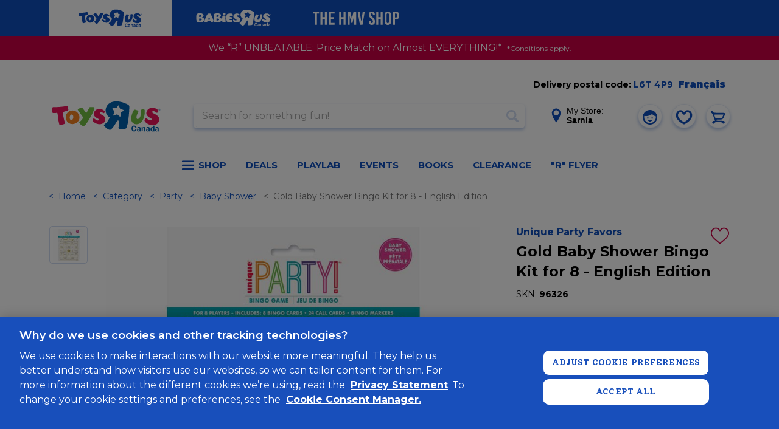

--- FILE ---
content_type: text/html; charset=utf-8
request_url: https://www.google.com/recaptcha/api2/anchor?ar=1&k=6Ld-EOwpAAAAABusKm5nvCNLYsH0oZCrBgCwrScZ&co=aHR0cHM6Ly93d3cudG95c3J1cy5jYTo0NDM.&hl=en&v=PoyoqOPhxBO7pBk68S4YbpHZ&size=normal&anchor-ms=20000&execute-ms=30000&cb=l7iktrl74nve
body_size: 49511
content:
<!DOCTYPE HTML><html dir="ltr" lang="en"><head><meta http-equiv="Content-Type" content="text/html; charset=UTF-8">
<meta http-equiv="X-UA-Compatible" content="IE=edge">
<title>reCAPTCHA</title>
<style type="text/css">
/* cyrillic-ext */
@font-face {
  font-family: 'Roboto';
  font-style: normal;
  font-weight: 400;
  font-stretch: 100%;
  src: url(//fonts.gstatic.com/s/roboto/v48/KFO7CnqEu92Fr1ME7kSn66aGLdTylUAMa3GUBHMdazTgWw.woff2) format('woff2');
  unicode-range: U+0460-052F, U+1C80-1C8A, U+20B4, U+2DE0-2DFF, U+A640-A69F, U+FE2E-FE2F;
}
/* cyrillic */
@font-face {
  font-family: 'Roboto';
  font-style: normal;
  font-weight: 400;
  font-stretch: 100%;
  src: url(//fonts.gstatic.com/s/roboto/v48/KFO7CnqEu92Fr1ME7kSn66aGLdTylUAMa3iUBHMdazTgWw.woff2) format('woff2');
  unicode-range: U+0301, U+0400-045F, U+0490-0491, U+04B0-04B1, U+2116;
}
/* greek-ext */
@font-face {
  font-family: 'Roboto';
  font-style: normal;
  font-weight: 400;
  font-stretch: 100%;
  src: url(//fonts.gstatic.com/s/roboto/v48/KFO7CnqEu92Fr1ME7kSn66aGLdTylUAMa3CUBHMdazTgWw.woff2) format('woff2');
  unicode-range: U+1F00-1FFF;
}
/* greek */
@font-face {
  font-family: 'Roboto';
  font-style: normal;
  font-weight: 400;
  font-stretch: 100%;
  src: url(//fonts.gstatic.com/s/roboto/v48/KFO7CnqEu92Fr1ME7kSn66aGLdTylUAMa3-UBHMdazTgWw.woff2) format('woff2');
  unicode-range: U+0370-0377, U+037A-037F, U+0384-038A, U+038C, U+038E-03A1, U+03A3-03FF;
}
/* math */
@font-face {
  font-family: 'Roboto';
  font-style: normal;
  font-weight: 400;
  font-stretch: 100%;
  src: url(//fonts.gstatic.com/s/roboto/v48/KFO7CnqEu92Fr1ME7kSn66aGLdTylUAMawCUBHMdazTgWw.woff2) format('woff2');
  unicode-range: U+0302-0303, U+0305, U+0307-0308, U+0310, U+0312, U+0315, U+031A, U+0326-0327, U+032C, U+032F-0330, U+0332-0333, U+0338, U+033A, U+0346, U+034D, U+0391-03A1, U+03A3-03A9, U+03B1-03C9, U+03D1, U+03D5-03D6, U+03F0-03F1, U+03F4-03F5, U+2016-2017, U+2034-2038, U+203C, U+2040, U+2043, U+2047, U+2050, U+2057, U+205F, U+2070-2071, U+2074-208E, U+2090-209C, U+20D0-20DC, U+20E1, U+20E5-20EF, U+2100-2112, U+2114-2115, U+2117-2121, U+2123-214F, U+2190, U+2192, U+2194-21AE, U+21B0-21E5, U+21F1-21F2, U+21F4-2211, U+2213-2214, U+2216-22FF, U+2308-230B, U+2310, U+2319, U+231C-2321, U+2336-237A, U+237C, U+2395, U+239B-23B7, U+23D0, U+23DC-23E1, U+2474-2475, U+25AF, U+25B3, U+25B7, U+25BD, U+25C1, U+25CA, U+25CC, U+25FB, U+266D-266F, U+27C0-27FF, U+2900-2AFF, U+2B0E-2B11, U+2B30-2B4C, U+2BFE, U+3030, U+FF5B, U+FF5D, U+1D400-1D7FF, U+1EE00-1EEFF;
}
/* symbols */
@font-face {
  font-family: 'Roboto';
  font-style: normal;
  font-weight: 400;
  font-stretch: 100%;
  src: url(//fonts.gstatic.com/s/roboto/v48/KFO7CnqEu92Fr1ME7kSn66aGLdTylUAMaxKUBHMdazTgWw.woff2) format('woff2');
  unicode-range: U+0001-000C, U+000E-001F, U+007F-009F, U+20DD-20E0, U+20E2-20E4, U+2150-218F, U+2190, U+2192, U+2194-2199, U+21AF, U+21E6-21F0, U+21F3, U+2218-2219, U+2299, U+22C4-22C6, U+2300-243F, U+2440-244A, U+2460-24FF, U+25A0-27BF, U+2800-28FF, U+2921-2922, U+2981, U+29BF, U+29EB, U+2B00-2BFF, U+4DC0-4DFF, U+FFF9-FFFB, U+10140-1018E, U+10190-1019C, U+101A0, U+101D0-101FD, U+102E0-102FB, U+10E60-10E7E, U+1D2C0-1D2D3, U+1D2E0-1D37F, U+1F000-1F0FF, U+1F100-1F1AD, U+1F1E6-1F1FF, U+1F30D-1F30F, U+1F315, U+1F31C, U+1F31E, U+1F320-1F32C, U+1F336, U+1F378, U+1F37D, U+1F382, U+1F393-1F39F, U+1F3A7-1F3A8, U+1F3AC-1F3AF, U+1F3C2, U+1F3C4-1F3C6, U+1F3CA-1F3CE, U+1F3D4-1F3E0, U+1F3ED, U+1F3F1-1F3F3, U+1F3F5-1F3F7, U+1F408, U+1F415, U+1F41F, U+1F426, U+1F43F, U+1F441-1F442, U+1F444, U+1F446-1F449, U+1F44C-1F44E, U+1F453, U+1F46A, U+1F47D, U+1F4A3, U+1F4B0, U+1F4B3, U+1F4B9, U+1F4BB, U+1F4BF, U+1F4C8-1F4CB, U+1F4D6, U+1F4DA, U+1F4DF, U+1F4E3-1F4E6, U+1F4EA-1F4ED, U+1F4F7, U+1F4F9-1F4FB, U+1F4FD-1F4FE, U+1F503, U+1F507-1F50B, U+1F50D, U+1F512-1F513, U+1F53E-1F54A, U+1F54F-1F5FA, U+1F610, U+1F650-1F67F, U+1F687, U+1F68D, U+1F691, U+1F694, U+1F698, U+1F6AD, U+1F6B2, U+1F6B9-1F6BA, U+1F6BC, U+1F6C6-1F6CF, U+1F6D3-1F6D7, U+1F6E0-1F6EA, U+1F6F0-1F6F3, U+1F6F7-1F6FC, U+1F700-1F7FF, U+1F800-1F80B, U+1F810-1F847, U+1F850-1F859, U+1F860-1F887, U+1F890-1F8AD, U+1F8B0-1F8BB, U+1F8C0-1F8C1, U+1F900-1F90B, U+1F93B, U+1F946, U+1F984, U+1F996, U+1F9E9, U+1FA00-1FA6F, U+1FA70-1FA7C, U+1FA80-1FA89, U+1FA8F-1FAC6, U+1FACE-1FADC, U+1FADF-1FAE9, U+1FAF0-1FAF8, U+1FB00-1FBFF;
}
/* vietnamese */
@font-face {
  font-family: 'Roboto';
  font-style: normal;
  font-weight: 400;
  font-stretch: 100%;
  src: url(//fonts.gstatic.com/s/roboto/v48/KFO7CnqEu92Fr1ME7kSn66aGLdTylUAMa3OUBHMdazTgWw.woff2) format('woff2');
  unicode-range: U+0102-0103, U+0110-0111, U+0128-0129, U+0168-0169, U+01A0-01A1, U+01AF-01B0, U+0300-0301, U+0303-0304, U+0308-0309, U+0323, U+0329, U+1EA0-1EF9, U+20AB;
}
/* latin-ext */
@font-face {
  font-family: 'Roboto';
  font-style: normal;
  font-weight: 400;
  font-stretch: 100%;
  src: url(//fonts.gstatic.com/s/roboto/v48/KFO7CnqEu92Fr1ME7kSn66aGLdTylUAMa3KUBHMdazTgWw.woff2) format('woff2');
  unicode-range: U+0100-02BA, U+02BD-02C5, U+02C7-02CC, U+02CE-02D7, U+02DD-02FF, U+0304, U+0308, U+0329, U+1D00-1DBF, U+1E00-1E9F, U+1EF2-1EFF, U+2020, U+20A0-20AB, U+20AD-20C0, U+2113, U+2C60-2C7F, U+A720-A7FF;
}
/* latin */
@font-face {
  font-family: 'Roboto';
  font-style: normal;
  font-weight: 400;
  font-stretch: 100%;
  src: url(//fonts.gstatic.com/s/roboto/v48/KFO7CnqEu92Fr1ME7kSn66aGLdTylUAMa3yUBHMdazQ.woff2) format('woff2');
  unicode-range: U+0000-00FF, U+0131, U+0152-0153, U+02BB-02BC, U+02C6, U+02DA, U+02DC, U+0304, U+0308, U+0329, U+2000-206F, U+20AC, U+2122, U+2191, U+2193, U+2212, U+2215, U+FEFF, U+FFFD;
}
/* cyrillic-ext */
@font-face {
  font-family: 'Roboto';
  font-style: normal;
  font-weight: 500;
  font-stretch: 100%;
  src: url(//fonts.gstatic.com/s/roboto/v48/KFO7CnqEu92Fr1ME7kSn66aGLdTylUAMa3GUBHMdazTgWw.woff2) format('woff2');
  unicode-range: U+0460-052F, U+1C80-1C8A, U+20B4, U+2DE0-2DFF, U+A640-A69F, U+FE2E-FE2F;
}
/* cyrillic */
@font-face {
  font-family: 'Roboto';
  font-style: normal;
  font-weight: 500;
  font-stretch: 100%;
  src: url(//fonts.gstatic.com/s/roboto/v48/KFO7CnqEu92Fr1ME7kSn66aGLdTylUAMa3iUBHMdazTgWw.woff2) format('woff2');
  unicode-range: U+0301, U+0400-045F, U+0490-0491, U+04B0-04B1, U+2116;
}
/* greek-ext */
@font-face {
  font-family: 'Roboto';
  font-style: normal;
  font-weight: 500;
  font-stretch: 100%;
  src: url(//fonts.gstatic.com/s/roboto/v48/KFO7CnqEu92Fr1ME7kSn66aGLdTylUAMa3CUBHMdazTgWw.woff2) format('woff2');
  unicode-range: U+1F00-1FFF;
}
/* greek */
@font-face {
  font-family: 'Roboto';
  font-style: normal;
  font-weight: 500;
  font-stretch: 100%;
  src: url(//fonts.gstatic.com/s/roboto/v48/KFO7CnqEu92Fr1ME7kSn66aGLdTylUAMa3-UBHMdazTgWw.woff2) format('woff2');
  unicode-range: U+0370-0377, U+037A-037F, U+0384-038A, U+038C, U+038E-03A1, U+03A3-03FF;
}
/* math */
@font-face {
  font-family: 'Roboto';
  font-style: normal;
  font-weight: 500;
  font-stretch: 100%;
  src: url(//fonts.gstatic.com/s/roboto/v48/KFO7CnqEu92Fr1ME7kSn66aGLdTylUAMawCUBHMdazTgWw.woff2) format('woff2');
  unicode-range: U+0302-0303, U+0305, U+0307-0308, U+0310, U+0312, U+0315, U+031A, U+0326-0327, U+032C, U+032F-0330, U+0332-0333, U+0338, U+033A, U+0346, U+034D, U+0391-03A1, U+03A3-03A9, U+03B1-03C9, U+03D1, U+03D5-03D6, U+03F0-03F1, U+03F4-03F5, U+2016-2017, U+2034-2038, U+203C, U+2040, U+2043, U+2047, U+2050, U+2057, U+205F, U+2070-2071, U+2074-208E, U+2090-209C, U+20D0-20DC, U+20E1, U+20E5-20EF, U+2100-2112, U+2114-2115, U+2117-2121, U+2123-214F, U+2190, U+2192, U+2194-21AE, U+21B0-21E5, U+21F1-21F2, U+21F4-2211, U+2213-2214, U+2216-22FF, U+2308-230B, U+2310, U+2319, U+231C-2321, U+2336-237A, U+237C, U+2395, U+239B-23B7, U+23D0, U+23DC-23E1, U+2474-2475, U+25AF, U+25B3, U+25B7, U+25BD, U+25C1, U+25CA, U+25CC, U+25FB, U+266D-266F, U+27C0-27FF, U+2900-2AFF, U+2B0E-2B11, U+2B30-2B4C, U+2BFE, U+3030, U+FF5B, U+FF5D, U+1D400-1D7FF, U+1EE00-1EEFF;
}
/* symbols */
@font-face {
  font-family: 'Roboto';
  font-style: normal;
  font-weight: 500;
  font-stretch: 100%;
  src: url(//fonts.gstatic.com/s/roboto/v48/KFO7CnqEu92Fr1ME7kSn66aGLdTylUAMaxKUBHMdazTgWw.woff2) format('woff2');
  unicode-range: U+0001-000C, U+000E-001F, U+007F-009F, U+20DD-20E0, U+20E2-20E4, U+2150-218F, U+2190, U+2192, U+2194-2199, U+21AF, U+21E6-21F0, U+21F3, U+2218-2219, U+2299, U+22C4-22C6, U+2300-243F, U+2440-244A, U+2460-24FF, U+25A0-27BF, U+2800-28FF, U+2921-2922, U+2981, U+29BF, U+29EB, U+2B00-2BFF, U+4DC0-4DFF, U+FFF9-FFFB, U+10140-1018E, U+10190-1019C, U+101A0, U+101D0-101FD, U+102E0-102FB, U+10E60-10E7E, U+1D2C0-1D2D3, U+1D2E0-1D37F, U+1F000-1F0FF, U+1F100-1F1AD, U+1F1E6-1F1FF, U+1F30D-1F30F, U+1F315, U+1F31C, U+1F31E, U+1F320-1F32C, U+1F336, U+1F378, U+1F37D, U+1F382, U+1F393-1F39F, U+1F3A7-1F3A8, U+1F3AC-1F3AF, U+1F3C2, U+1F3C4-1F3C6, U+1F3CA-1F3CE, U+1F3D4-1F3E0, U+1F3ED, U+1F3F1-1F3F3, U+1F3F5-1F3F7, U+1F408, U+1F415, U+1F41F, U+1F426, U+1F43F, U+1F441-1F442, U+1F444, U+1F446-1F449, U+1F44C-1F44E, U+1F453, U+1F46A, U+1F47D, U+1F4A3, U+1F4B0, U+1F4B3, U+1F4B9, U+1F4BB, U+1F4BF, U+1F4C8-1F4CB, U+1F4D6, U+1F4DA, U+1F4DF, U+1F4E3-1F4E6, U+1F4EA-1F4ED, U+1F4F7, U+1F4F9-1F4FB, U+1F4FD-1F4FE, U+1F503, U+1F507-1F50B, U+1F50D, U+1F512-1F513, U+1F53E-1F54A, U+1F54F-1F5FA, U+1F610, U+1F650-1F67F, U+1F687, U+1F68D, U+1F691, U+1F694, U+1F698, U+1F6AD, U+1F6B2, U+1F6B9-1F6BA, U+1F6BC, U+1F6C6-1F6CF, U+1F6D3-1F6D7, U+1F6E0-1F6EA, U+1F6F0-1F6F3, U+1F6F7-1F6FC, U+1F700-1F7FF, U+1F800-1F80B, U+1F810-1F847, U+1F850-1F859, U+1F860-1F887, U+1F890-1F8AD, U+1F8B0-1F8BB, U+1F8C0-1F8C1, U+1F900-1F90B, U+1F93B, U+1F946, U+1F984, U+1F996, U+1F9E9, U+1FA00-1FA6F, U+1FA70-1FA7C, U+1FA80-1FA89, U+1FA8F-1FAC6, U+1FACE-1FADC, U+1FADF-1FAE9, U+1FAF0-1FAF8, U+1FB00-1FBFF;
}
/* vietnamese */
@font-face {
  font-family: 'Roboto';
  font-style: normal;
  font-weight: 500;
  font-stretch: 100%;
  src: url(//fonts.gstatic.com/s/roboto/v48/KFO7CnqEu92Fr1ME7kSn66aGLdTylUAMa3OUBHMdazTgWw.woff2) format('woff2');
  unicode-range: U+0102-0103, U+0110-0111, U+0128-0129, U+0168-0169, U+01A0-01A1, U+01AF-01B0, U+0300-0301, U+0303-0304, U+0308-0309, U+0323, U+0329, U+1EA0-1EF9, U+20AB;
}
/* latin-ext */
@font-face {
  font-family: 'Roboto';
  font-style: normal;
  font-weight: 500;
  font-stretch: 100%;
  src: url(//fonts.gstatic.com/s/roboto/v48/KFO7CnqEu92Fr1ME7kSn66aGLdTylUAMa3KUBHMdazTgWw.woff2) format('woff2');
  unicode-range: U+0100-02BA, U+02BD-02C5, U+02C7-02CC, U+02CE-02D7, U+02DD-02FF, U+0304, U+0308, U+0329, U+1D00-1DBF, U+1E00-1E9F, U+1EF2-1EFF, U+2020, U+20A0-20AB, U+20AD-20C0, U+2113, U+2C60-2C7F, U+A720-A7FF;
}
/* latin */
@font-face {
  font-family: 'Roboto';
  font-style: normal;
  font-weight: 500;
  font-stretch: 100%;
  src: url(//fonts.gstatic.com/s/roboto/v48/KFO7CnqEu92Fr1ME7kSn66aGLdTylUAMa3yUBHMdazQ.woff2) format('woff2');
  unicode-range: U+0000-00FF, U+0131, U+0152-0153, U+02BB-02BC, U+02C6, U+02DA, U+02DC, U+0304, U+0308, U+0329, U+2000-206F, U+20AC, U+2122, U+2191, U+2193, U+2212, U+2215, U+FEFF, U+FFFD;
}
/* cyrillic-ext */
@font-face {
  font-family: 'Roboto';
  font-style: normal;
  font-weight: 900;
  font-stretch: 100%;
  src: url(//fonts.gstatic.com/s/roboto/v48/KFO7CnqEu92Fr1ME7kSn66aGLdTylUAMa3GUBHMdazTgWw.woff2) format('woff2');
  unicode-range: U+0460-052F, U+1C80-1C8A, U+20B4, U+2DE0-2DFF, U+A640-A69F, U+FE2E-FE2F;
}
/* cyrillic */
@font-face {
  font-family: 'Roboto';
  font-style: normal;
  font-weight: 900;
  font-stretch: 100%;
  src: url(//fonts.gstatic.com/s/roboto/v48/KFO7CnqEu92Fr1ME7kSn66aGLdTylUAMa3iUBHMdazTgWw.woff2) format('woff2');
  unicode-range: U+0301, U+0400-045F, U+0490-0491, U+04B0-04B1, U+2116;
}
/* greek-ext */
@font-face {
  font-family: 'Roboto';
  font-style: normal;
  font-weight: 900;
  font-stretch: 100%;
  src: url(//fonts.gstatic.com/s/roboto/v48/KFO7CnqEu92Fr1ME7kSn66aGLdTylUAMa3CUBHMdazTgWw.woff2) format('woff2');
  unicode-range: U+1F00-1FFF;
}
/* greek */
@font-face {
  font-family: 'Roboto';
  font-style: normal;
  font-weight: 900;
  font-stretch: 100%;
  src: url(//fonts.gstatic.com/s/roboto/v48/KFO7CnqEu92Fr1ME7kSn66aGLdTylUAMa3-UBHMdazTgWw.woff2) format('woff2');
  unicode-range: U+0370-0377, U+037A-037F, U+0384-038A, U+038C, U+038E-03A1, U+03A3-03FF;
}
/* math */
@font-face {
  font-family: 'Roboto';
  font-style: normal;
  font-weight: 900;
  font-stretch: 100%;
  src: url(//fonts.gstatic.com/s/roboto/v48/KFO7CnqEu92Fr1ME7kSn66aGLdTylUAMawCUBHMdazTgWw.woff2) format('woff2');
  unicode-range: U+0302-0303, U+0305, U+0307-0308, U+0310, U+0312, U+0315, U+031A, U+0326-0327, U+032C, U+032F-0330, U+0332-0333, U+0338, U+033A, U+0346, U+034D, U+0391-03A1, U+03A3-03A9, U+03B1-03C9, U+03D1, U+03D5-03D6, U+03F0-03F1, U+03F4-03F5, U+2016-2017, U+2034-2038, U+203C, U+2040, U+2043, U+2047, U+2050, U+2057, U+205F, U+2070-2071, U+2074-208E, U+2090-209C, U+20D0-20DC, U+20E1, U+20E5-20EF, U+2100-2112, U+2114-2115, U+2117-2121, U+2123-214F, U+2190, U+2192, U+2194-21AE, U+21B0-21E5, U+21F1-21F2, U+21F4-2211, U+2213-2214, U+2216-22FF, U+2308-230B, U+2310, U+2319, U+231C-2321, U+2336-237A, U+237C, U+2395, U+239B-23B7, U+23D0, U+23DC-23E1, U+2474-2475, U+25AF, U+25B3, U+25B7, U+25BD, U+25C1, U+25CA, U+25CC, U+25FB, U+266D-266F, U+27C0-27FF, U+2900-2AFF, U+2B0E-2B11, U+2B30-2B4C, U+2BFE, U+3030, U+FF5B, U+FF5D, U+1D400-1D7FF, U+1EE00-1EEFF;
}
/* symbols */
@font-face {
  font-family: 'Roboto';
  font-style: normal;
  font-weight: 900;
  font-stretch: 100%;
  src: url(//fonts.gstatic.com/s/roboto/v48/KFO7CnqEu92Fr1ME7kSn66aGLdTylUAMaxKUBHMdazTgWw.woff2) format('woff2');
  unicode-range: U+0001-000C, U+000E-001F, U+007F-009F, U+20DD-20E0, U+20E2-20E4, U+2150-218F, U+2190, U+2192, U+2194-2199, U+21AF, U+21E6-21F0, U+21F3, U+2218-2219, U+2299, U+22C4-22C6, U+2300-243F, U+2440-244A, U+2460-24FF, U+25A0-27BF, U+2800-28FF, U+2921-2922, U+2981, U+29BF, U+29EB, U+2B00-2BFF, U+4DC0-4DFF, U+FFF9-FFFB, U+10140-1018E, U+10190-1019C, U+101A0, U+101D0-101FD, U+102E0-102FB, U+10E60-10E7E, U+1D2C0-1D2D3, U+1D2E0-1D37F, U+1F000-1F0FF, U+1F100-1F1AD, U+1F1E6-1F1FF, U+1F30D-1F30F, U+1F315, U+1F31C, U+1F31E, U+1F320-1F32C, U+1F336, U+1F378, U+1F37D, U+1F382, U+1F393-1F39F, U+1F3A7-1F3A8, U+1F3AC-1F3AF, U+1F3C2, U+1F3C4-1F3C6, U+1F3CA-1F3CE, U+1F3D4-1F3E0, U+1F3ED, U+1F3F1-1F3F3, U+1F3F5-1F3F7, U+1F408, U+1F415, U+1F41F, U+1F426, U+1F43F, U+1F441-1F442, U+1F444, U+1F446-1F449, U+1F44C-1F44E, U+1F453, U+1F46A, U+1F47D, U+1F4A3, U+1F4B0, U+1F4B3, U+1F4B9, U+1F4BB, U+1F4BF, U+1F4C8-1F4CB, U+1F4D6, U+1F4DA, U+1F4DF, U+1F4E3-1F4E6, U+1F4EA-1F4ED, U+1F4F7, U+1F4F9-1F4FB, U+1F4FD-1F4FE, U+1F503, U+1F507-1F50B, U+1F50D, U+1F512-1F513, U+1F53E-1F54A, U+1F54F-1F5FA, U+1F610, U+1F650-1F67F, U+1F687, U+1F68D, U+1F691, U+1F694, U+1F698, U+1F6AD, U+1F6B2, U+1F6B9-1F6BA, U+1F6BC, U+1F6C6-1F6CF, U+1F6D3-1F6D7, U+1F6E0-1F6EA, U+1F6F0-1F6F3, U+1F6F7-1F6FC, U+1F700-1F7FF, U+1F800-1F80B, U+1F810-1F847, U+1F850-1F859, U+1F860-1F887, U+1F890-1F8AD, U+1F8B0-1F8BB, U+1F8C0-1F8C1, U+1F900-1F90B, U+1F93B, U+1F946, U+1F984, U+1F996, U+1F9E9, U+1FA00-1FA6F, U+1FA70-1FA7C, U+1FA80-1FA89, U+1FA8F-1FAC6, U+1FACE-1FADC, U+1FADF-1FAE9, U+1FAF0-1FAF8, U+1FB00-1FBFF;
}
/* vietnamese */
@font-face {
  font-family: 'Roboto';
  font-style: normal;
  font-weight: 900;
  font-stretch: 100%;
  src: url(//fonts.gstatic.com/s/roboto/v48/KFO7CnqEu92Fr1ME7kSn66aGLdTylUAMa3OUBHMdazTgWw.woff2) format('woff2');
  unicode-range: U+0102-0103, U+0110-0111, U+0128-0129, U+0168-0169, U+01A0-01A1, U+01AF-01B0, U+0300-0301, U+0303-0304, U+0308-0309, U+0323, U+0329, U+1EA0-1EF9, U+20AB;
}
/* latin-ext */
@font-face {
  font-family: 'Roboto';
  font-style: normal;
  font-weight: 900;
  font-stretch: 100%;
  src: url(//fonts.gstatic.com/s/roboto/v48/KFO7CnqEu92Fr1ME7kSn66aGLdTylUAMa3KUBHMdazTgWw.woff2) format('woff2');
  unicode-range: U+0100-02BA, U+02BD-02C5, U+02C7-02CC, U+02CE-02D7, U+02DD-02FF, U+0304, U+0308, U+0329, U+1D00-1DBF, U+1E00-1E9F, U+1EF2-1EFF, U+2020, U+20A0-20AB, U+20AD-20C0, U+2113, U+2C60-2C7F, U+A720-A7FF;
}
/* latin */
@font-face {
  font-family: 'Roboto';
  font-style: normal;
  font-weight: 900;
  font-stretch: 100%;
  src: url(//fonts.gstatic.com/s/roboto/v48/KFO7CnqEu92Fr1ME7kSn66aGLdTylUAMa3yUBHMdazQ.woff2) format('woff2');
  unicode-range: U+0000-00FF, U+0131, U+0152-0153, U+02BB-02BC, U+02C6, U+02DA, U+02DC, U+0304, U+0308, U+0329, U+2000-206F, U+20AC, U+2122, U+2191, U+2193, U+2212, U+2215, U+FEFF, U+FFFD;
}

</style>
<link rel="stylesheet" type="text/css" href="https://www.gstatic.com/recaptcha/releases/PoyoqOPhxBO7pBk68S4YbpHZ/styles__ltr.css">
<script nonce="fy1Dk36hj23N2UpB-DUxWw" type="text/javascript">window['__recaptcha_api'] = 'https://www.google.com/recaptcha/api2/';</script>
<script type="text/javascript" src="https://www.gstatic.com/recaptcha/releases/PoyoqOPhxBO7pBk68S4YbpHZ/recaptcha__en.js" nonce="fy1Dk36hj23N2UpB-DUxWw">
      
    </script></head>
<body><div id="rc-anchor-alert" class="rc-anchor-alert"></div>
<input type="hidden" id="recaptcha-token" value="[base64]">
<script type="text/javascript" nonce="fy1Dk36hj23N2UpB-DUxWw">
      recaptcha.anchor.Main.init("[\x22ainput\x22,[\x22bgdata\x22,\x22\x22,\[base64]/[base64]/[base64]/ZyhXLGgpOnEoW04sMjEsbF0sVywwKSxoKSxmYWxzZSxmYWxzZSl9Y2F0Y2goayl7RygzNTgsVyk/[base64]/[base64]/[base64]/[base64]/[base64]/[base64]/[base64]/bmV3IEJbT10oRFswXSk6dz09Mj9uZXcgQltPXShEWzBdLERbMV0pOnc9PTM/bmV3IEJbT10oRFswXSxEWzFdLERbMl0pOnc9PTQ/[base64]/[base64]/[base64]/[base64]/[base64]\\u003d\x22,\[base64]\x22,\x22wqwmwrk8w7JARsO5ZQBUCj8gw6DDvzvDosO+BikWSmkZw53Cvk1JTV5BIFjDiVjCuz0ydHk2wrbDi2PCoyxPdmIUWGE8BMK9w7UhYQPCgcK+wrEnwrgIRMOPPcK9ChJ1KMO4wox+wqlOw5DCk8OpXsOEGlbDh8O5IMKFwqHCowVtw4bDv3PCpynCscOkw4/Dt8ODwrwTw7E9KQ8HwoEZehtpwoDDrsOKPMKpw7/CocKew7gIJMK4GyZAw68BGcKHw6sAw6Fec8K2w7hFw5YkwoTCo8OsNgPDgjvClsOEw6bCnEJmGsOSw5fDsjYbHmbDh2Uow5QiBMOWw6dSUl/Dg8K+XDckw510UsOpw4jDhcKqEcKuRMKSw5fDoMKudDNVwrghSsKOZMO5wrrDi3jCjsOMw4bCuAMob8OMFTDCvg4cw710eVNpwqvCq2tpw6/[base64]/wqNQP27DtF8uTMKTw64Fw7XChsOlwqrDrsOoOCbDuMKXwr3Cph3DpsK/NsK1w7zCisKOwpDCkw4VCsKEcHxKw6BAwr5Qwpwgw7pLw7XDgE4GG8OmwqJVw5hCJVc3wo/DqCbDs8K/[base64]/Cs8K5PsKdwopjwqHCtMK0XcOaSCwMwpY8YMKywpTCmR7CncOIccOGbXrDp3dJEMOUwpMkw73Dh8OKCERcJVxVwqR2wpIGD8K9w6ENwpXDhGdjwpnCnlpkwpHCjj5gV8Otw7PDr8Kzw6/DmBpNC3HCh8OYXgx9YsK3LCTCi3vCgsOyanTCiBQBKWfDgyTCmsOQwr7Dg8ONC0fDiQ0/wrXDlhowwq3CuMKPwoJKwprDlQdtc0/DhsOpw69YPsOiwq7DrH7DncOSZAbCoXNnwonCvcK7wqI3wr8RYMKpFFdnZsK6w7QkTMO/ZsOFwr/[base64]/CmMOOwrvCgVw2wrAdXWPChyN7UlTDvSTCm8Knw5zCsUUzwpQrw7UOwr43UcOPZ8OCAGfDqsOow7EkJyBBIMOhBj89a8KBwplNR8O8J8O9VcOmaw/DqmVqLcK/wrZYwo/DvsKswrLCn8KnTSEgwrBnYsO0wqfDr8OMJMKMXsOSwqI/[base64]/dMOtwoIzLDwvccKSEC/DgUDCrcOZw4XCqcO1J8OBwqJSwqTDscKdQwnCicKETMK6dhhaf8OvKETCiSAyw5zDjwzDuFHCmC3DvjjDmHU8wojDii/DvsO4EBYXBcK1wpZpw6kLw7nDoiE9w41nJ8KJSxbCnMK0DcOfbU/CjQnDhSUMPTclP8OuH8Osw600w4V2MsOjwrXDq2MtKX7DhcKWwrcHLMO0EVbDpMO3wrPCscK0wp1swqFXR3FvGHnCuSbChEzDpVvCrMKpW8OTWcOcCFvDvMOheg7Dv1xIeVzDucK5EMO4wrccGGsNcMOtfMKxwocUWsKzw67DsnABJAPCrCNdwoACwo/CpnLDkAFhw4ZIwo7CuHDCvcKFScKswp3CpAFmworDnQ5LfsKlX2A2w59Hw7Iww7JnwrZnbcOnDsOBdMOjR8OUHMO1w4fDkxzCn3jChsKjwofDj8K3XU/DoisvwqHCqcOVwrHCpMKlHBd5wqhgwpjDmTobOcOJw6jCmDEmwoNxwrc1ScOpwoDDk2hSbFpEL8KoIcOiwqYaTMO+RFTDtsKVfMO/[base64]/DnAAMw7nCmcOyw6rDj8KHw7gafcKEACTDucO/w48xw6vDuznDr8OYX8OhHcOCGcKmG1xow75jKcOkFU/DusOBUjzCnSbDpwA/ScO4w5ACwpFxwqlVw7FAwoxzw4B4AEgOwqx+w4JsfWrDmMKHF8KIUcKKHcKYT8ODTWLDogwWw5dVOyvCt8O/[base64]/w4BvIgl+wrbDoEDDr8OMU8Opw4ALw7NKHsOlaMOxwqYhw6EPSQzCuCtxw4/[base64]/CtsKiwpgjDsKZHMOFw4lqw4fCqsOCw4R4bsOSVsO5LUrCpcKlw7wSw4tXF0wgecOkw71iw7kwwpcLfMKWwpY0wqtoMsO3OMOuw4AQwqLChnrCi8ORw7HDt8OpVjo+dsOVSy/CsMKSwoJtwrzDjsODMsK1wo7ChcONwro/fcKFw4wuYRzDiDsgWcK7wo3DgcK2w5VzdyfDoQPDtcOMWUzDoRNyYMKTODrDicOgAcKBB8OLwpNoB8Ofw6fCocOOwqfDpA5BDlTCslgtwq0ww7gLR8Kkw6PChMKpw6cbw6/CuiYhw4PCrMK8wrjDnjQKw5tHwrkOPsKtw6HDojjDjVHDmMOHAMKzwp/[base64]/CoVDCsDTDjcOaIMKhacKJwq3DuSFwb3EjwqfCqcOyfsOVwogsMsOXex3ChMKcw7fCiQLClcKuw5HCvMOnN8KLRDpMPMKXITonwrF+w6XDpQhrwoZAw4c+RHjCrsKUwqc9CcKTwp3Dozh3LcKkwrPDnH/DliUnw4tewqJPBMOUWGoZw5nCtcOBE3IPw4YTw7rDohcZw7XCsiYgcBPCnzIZIsKdw5/[base64]/w6/Cj8OVXDRbw4YOwrMJwpvCuHzCpMKpKMOHw7TDkyYlwq9GwoJowptXwr3DvkTDhHrCon0Pw6rCpsOtwqnDkkzCtsOZw4HDvVvCrTLDoD/DtsOcAFPDiBnCucOewrvCg8OnK8KNQMO8PsOdMsOaw7LCq8OuwqzChUYQDjsMcHNQXsKYBcO/[base64]/Cg1UXRWDClloZYXhyE1vDpiHCixfCiQDCoMOlBcONbcKqE8K/YsKsTHgLNBh6SMKdFGQ/w4DCn8O2UsKbwo5Yw44Uw7XDrcOAwoQRwrLDrnnCncOrIcKPwpV6MiI4OX/[base64]/[base64]/DvMKhH8O2w67DocKnYsKPw4V3IFHCpnDDgwjCtsOcw69fLhLCvifCjEtrwoFYw7lFw4RUaS9+wrE2ccO/w5NcwrZcMUPDgMKZw5bCmMOOwq4/TTrDtCpuFcOgTMOdw4UtwpfDs8OdE8OSwpTDsELDsErCuxfCnmDDlsKgMiHDnRphEWrCuMOWw73DpMKZwpHDg8O4w5/DtER0ag0Sw5bDqSQzUS84Z343QMKLwp/DlAAiwo3DrQtXwptCEsK7JMOQwrvCk8OzVBjCvMKYE01Hwp/Dk8OmAgYlw6UneMO8wpLCrsOywr0MwopIw7vCnsOKOMOUNT9FGcKyw6MswrLCpsO7SsOZwpfCqxvDqMKpEcO/S8Kywqwsw6HDtGt8w4zDscKRworDgAHDtcOsaMKKXWl0OW4wZQw+w4BmJMOQOMOgw6TDu8Oaw4fDlHDDt8KeIDfCqFTDoMKfwpV2K2Qqwpljw41xwo3CscOPwp7Cv8K4Z8OEI1kfwrYgwr1IwoI9w7nDmcO9USzCrMKrSn/ClnLDgzXDn8OTwp7CksObFcKGf8Odw5kRFcOJPcK8w4E1clLCs37Dk8Ofw6zDmwkQJsO0w58UVyQIYwJyw7rCrV3DuXs+MgfDixjCncOzw5DDh8O1woHCt0Rqw5jDjFvDqsK/w77Dv3pDwqpnLcONw4DCv2kvwoPDhMOVw5l+wp3DnyvCq3XDsTLCgcO7w4XCuSzDsMKtIsObfBnCs8OvfcKfS2pGMcOlZsKUw43Ci8KHacKvw7DDlsKpW8KDwro/[base64]/CrRUBT8KmOCxHSFzCnsKZJjMIwoXDqsKqCcOWw7/CgmkUDcKaSsKpw5/CkFwiWi/CiRwUd8KmFcK4wrlSPkLCmcOhFyhWURsoYzJeGsO0PG3DvTLDmUMjwrrCinF/[base64]/DqXMUwo8eZ8OqS8Oow7/DvsOHN8KAwosABMOeMcOAE215wpLDvlbDiTrDoWjCjl/CiH17YkUoZGFNwqjDmcOWw6hdV8KDbsKSw4vDrnzCpcOVwpsXG8O7UFxnw6EBw5sFE8OUBDAiw4N9F8K/a8OyTSHCqGJ+EsOJCWHDkBFkJMOQQMO6wopQPsOiVMO2SMOMwp4AWjRNWTvDsBfCqxvDryBgFWvDj8KUwpvDhcKcBi3CshjCucO+wqnCtyLDp8O1woxddwbDhU5EBUzCscK8fmRUw5LCl8KmA0twEsK0XnbCgsK4Uk/CqcKvw5x6cVdZPcKRJsOIHUpLIXrCg2XCnAVNw4PDisKEw7BjcwjDmAtyPsOKwpnDtSHDvF3Dn8KiWMKUwpgnEsKoP391w6N+AMOfDA5nwrLDpG0wY21bw7HDv0cNwoInwr4Re1kEW8Kvw6BTwp1tUMKrw58fOMKVDMKWHj/[base64]/DqXcpBTzCiznDkMKpX2jDiMOCwrwmw7QHwpUuwqtpcsK7Wkdzc8K7wqrCnS4+w4LDq8OOwpVxd8KxDMKSw51LwoHCtRTCk8KGw6vCncOSwrNqw4XDjcKBZClcw7/CmMKdw5oQD8OQVws2w6gHNUHDoMOMw4Bdf8O4ViVJw7XCiUVickcgHcKXwpTDqUdcw41/e8KVDsO0wpXDpWHClS/[base64]/CncKMbMOcwpzChMO3O8O2w57ChMOeOgfDjyrDhkDDhwhhKyAywrPDhybCksOyw6bCgcOLwq9qNMKDwr08ETRvw61Kw5sUwpjDpEBUwqbCjxAoG8OZw43Cp8Kzfw/CkcOaJcOsOsKPDhAeQGXChsKcd8Ksw5ltw4/[base64]/[base64]/w5fDiAUYw7FjSQrCp8KFwrDDuU/[base64]/wqdlwpRyw7fCmMKkw7s1aMKPw60bXxnDucKvw6QZwoc+bcOowrpRN8K9wqbDn1DCiGfDtsOJwol9I1Iww41QZMKQNVQ4wpktMMKswqnConluOMKOXMOoa8KlDMKpAS/Dkn/DgMKtesO+E0xsw4BRCw/DhsOzwpceU8OJMsKAw57DnB7CvB3DmltGL8K0DMOTwojDsHbDhBRjdHvDvSY0wrxFw7dswrXDszXDsMKeKXrDtMKMwqcdR8KdwpDDllDCv8KOwpcDw6deecKEesKBM8KAOMK/IMOmLVHCrBLDnsOiw4PCuAjCkxUHw5ghN1TDg8Kvw5DDj8Kjag/DjULDhMK0w6fCnndHRsOvwrZfw4PCgjrDtMKVw7okwrEsKGzDuyJ/DAfDu8OXccOWIsKSwq3DhDgHU8OIwrx0w4TDoilkXsOBwp1hwpbDlcK5wqhFwpskYARDw6V3KjLDtcKJwrU/w5HDtCYKwrwwdwVvA3PCqEc+wqHDncK+eMObEMOmSQzCmMKQw4HDlcKJw5Fqwr1cEQLCuAfDjA9MwqbDlHg+MkXDtxlJThkWw6bDr8Kpw4lZwpTClsOgKMOBGMO6AsOYJFJ4wrfDmX/[base64]/PMOXwoouwoLDn8OLAmNAQcKCcMKRHsKyw7oOwqzCp8OEEMOvcsOOwohXAzxMw6F7wqF2dGRWQVLDtcKFeV3CicKhw4jCoz7DgMKJwrPCrBk7XTA5w6vDiMKyGyMSwqJdaRN/DTLCgFEkw4nCsMOnBxg5QmYvw4vCizXCqy3CpcKlw5XDvyBLw61vw50DPMOtw4TDlCdmwrwxDWl+w78NLsOpexLDpwAiw5Qfw7LDjHFqKAp/wqsHBMOuQCdEFMKkc8KLFFUTw63Dl8K7wrp2Ak/DlD/[base64]/CjsKFw4daAsKmw7hEwrPCrinDksO0DVLCkXI1fyzChsO8bsKTw6EJw6bDrsOcw5DDhsKxHsOHwoZdw7DCu2jCk8OhwqXDrcK3wq5FwplbP1NMwo4oK8OIL8O+wqJuw7HCv8OOwr0KAC/CocOxw4vCrhjDosKpAMOdw4PDjMO+w6/DhcKpw7HDohEbOWQNAcO3TzfDmDLCjHEPRxoVQcOAw5fDssK3YcKXw4w6UMK+EMKLw6c2wrEPYcKWw68lwqjCmXczd0YcwoTCk3zDj8KqI1XCksKvwrFqw43CqQfDmx0/w5ZWKcKVwrg6wpUTBlTCvcKxw5sSwr7DgQfChXt8BAPDjcOYNCIOwqU4wqNaMjjDjDnCoMKRw4YAw53DhE4fw5cswo5tC3nCj8KowrUqwr4mwqF6w5F/w5JDwpM4PQY3wqfCgwDDrcKLwobCvWt7BsKHw4jDp8KRNkg0MDPClMKzOTTDs8ObZMOrwqDCiQ99GcKVwpc/RMOIwoVCacKrMcKHQ0FYwofDtsOywoDCpVITwqR3w67CnxvCr8KGS0Yyw5dzw6UVJCHDqMK0VlLCsGgQwrx/[base64]/[base64]/Cl1cjRsOQHEDCoU/DvH8BLFdcw4grw7Nnwqs6w4bDpF3DtsKQwr4DesK9DkLCjS0awozDjsOWcDVSY8OeJMOFWFDCr8OWSzR1wooiJMKAMsKyJls8McONw6/CkUJPwpV6wobCgHHDoh7DjxRVR3DCusOSw6HCmMKVc3bCkcO0TwQ4EGA4w5nDkMO1R8KRbG/Cg8OuGFQaYHovw587ScKPwrbCmcOVwqhnf8OaY3YwwpbDnCNjZ8OowonCqg97bTxow53DvsOyEMOqw7rCiQJUIcK4eQvCsAzCu0I3w4gqDcOGasO2w7vDoxzDgEwqHcOSwqlrTMOdw7rDgsK+wotLC1MvwqDCr8KZYC96Zg/[base64]/ChsOIw5vDuMODw5U4FlZ/wovDv8KXw7dlC8Kuw4vDqMKcK8KFw7LCmsK4wrHDrBEfNMO4wrZ/w6IUGsKCwonChcKqGSzChcOnSjjDhMKPPDPCmcKUwrbCtDLDlAHCqcOuwpt4wrzCv8KwcjrDs2vCjlTDusObwpvDkD/DjGUpw7AaL8KjR8OWw6fCpiLDuiLDsAjDsRByH1AMwqo4wo7CmxwSW8OnMMKEw6ZMfRALwrEVKyLDhCHCpMO7w4/Dp8KowoAzwqd1w5JvUMOGwpUnwrHCrMKuw7kGwrHCmcKRWMOfU8OfBMOmGjc4wq47w6V9ecO5wqk9dCnDqcKXHcKaQSbCncOswr/DqDjCj8KbwqUgwqoHw4Eww6LCsHYeLMKaLFxGRMOjw55oG0UNwpXCh0zCrDt1wqHDnG/Dig/CiGd6wqEiw6bDkzpebFjCijPCnMK2w6w/w5xqHMKtwpTDmX7DucOMwo9Gw7XDksOlw6/CuxnDscKxw7QRSMOrMhDCrMOUw4FcbX9qw5kFUsOSwo/Cp3/Di8O3w5zCj0nCjMO0aA/Dgm7CuR3CmBVoDsKMZsKreMKVUsKXw4BLTcK0EHZgwp1wOsKBw5rDqE0DGmdkdlslw6fDv8K1w6Q3eMOxJwoabhRHcsKrfHRSLjcZCwkPwrwzQsOVw58gwrvDqcO2wqJ9fgFKIsKtw7d7wqPDl8O3TcOlHMO0w5/CkMOCBFoZwpXCk8OIJMKGR8KjwrPCvsOmw4NhRV9mccOoAA1uJlUtw6vCq8K6dk9vS0JQB8KBwr9Nwrlqw7Ijwr0yw6PCrhwvC8OXw4EmW8O/[base64]/CsMOiDT7CsAPCrsOgwqJOYsKLW29+wqRVwq/[base64]/w4vCocKHYWhuWSLCu8KVOV/[base64]/DjcKdw7zCocOABS8qw5fDq01mQQfCl8KlwqzCh8Ocw5vCgsKpwqHDncOlwrd7QU3Cj8K1G3sCC8OCw6gqwqfDm8OLw5LDvVPCjsKAw6/CosKNwrkFecKkF17CjMKwaMKDHsKFw4zDlElQwp9iw4AzcMKJVBrDqcOFwr/CmybDocO7wqjCssOIVigLw4bCnsKVwpbDlTxrw65HLsKDw6R0f8ONw5NVw6V7Z25EI2fDkDxAQVtIw7g8wrDCo8KNwpjDmBcTwpJ3wr41Gnssw4jDuMOuQMONccKVdsKiWjAEwrJUw7vDsnvDnQ3CnWpvJ8K4wqxVWcOEw65SwpnDmR/[base64]/VXLCicO1JlnDi8KcBlzDlhRRwq7CtVk/[base64]/w643wopNVWbCpsKKD0haEDIsw4/[base64]/[base64]/DisObwooUbsOzWsO/w7cWcsKsw4EmwrbCjcO4w4/DrcK3wrvCp1XDow3CqHrDgsOUX8K5SsOxJMOZwrfCgMORCH/DtXBlwr15wooxw7DDgMK8wplTwpbCl1kNbnQHwrUbw5zDkibDpVl1wpHDow5ycwHDiW1CwoLCjxzDo8O1X1FqPsOrw4/CqsOgwqArPcOZwrXCrwrDohXDjnlkwqUpYwE/w750w7MNw6AVScKDbzLCkMOHeBTCk2bCrjTCpcOmQSc0w7LCt8OqUCbDscK6RsKNwpA9X8O9w5sZaH5jWSEewqXCu8OsW8KBw4/DncOgXcOAw6oOB8KEFEHDuGTCrXPCpMKKw4/DmxI2w5ZfU8KwbMK/OMOENsO/cQ3DkMOvw5UyAzrDjT0/w4PChncgw7FJPiRIw5INwoZew7DCgMOfP8OuRW0rw44APsKcwqzCoMOwU1bCvEcqw5giwpzDucOjDi/Dl8O6fgXDqMKgw63Ds8OGw67ClcOeWcOaOATDmcKxVMOgwr4SYULDjMKxwr99JcKVwoTDiwAaSsO5JsKtwr/CrMKlGiDCrcKUQsKlw7PCjg3CnRrDt8OxExgewonDncO5XQ47w6xqwqkkMMOEwo1IKsORwqTDrS/[base64]/[base64]/IMOyF8OIKHwDVzB6XMKWwosxHxXDu8KRw7vCvn8VwrTCpF8QNMO8QCLDi8K8wpHDvsOldzBjFsKWdHvCuT4Dw4LCg8KGOMOQw43Dig7CtArDp0TDkx/CkMOBw5LDocKsw6wWwrnDrmHDh8OlEBBWwqUlwq7DkcOqwq/CrcKEwpNqwrfDncK4NWLCgWbDkX1iC8K3dsOfAERaNAzCkXkVw7w/woLDsEwAwqE6w5ZoKhjDtsKjwq/[base64]/CiMOSRcKJXMKpw7AFWBrDtWkUbsOcw6N/w4vDisOAccKSwqfDqiNhXlLDg8KYw6PClj3Dh8OPU8OGJ8OBYjbDssO2wovDkMOWwr/DpcKnMzzDrDB+wqgbasKjZsOBSxzCoHJ/[base64]/wrvCnsOIESh6wqdcw5RnJCHCrsOxwoYNScOaw5rDvmVgasOcwq7DqmNrwo5UUMOPfn3CpmLCvcOvwoVVw4vClMO5wq7Ct8OiL3jDisKYwp4vGsO/wpbDh1whwqcWFj5/wrd8wqbCmcOuXC8nw619w7rDgMKGMcKYw4o4w6cnHMKZwoYNwp/[base64]/CkkjCncK7DAYLecKPw7DCh2c6XwrDskTDnipnwpbDnMKVRBPDpxk0P8O3wqHDrRHDgsOdwoBwwpxGKFwYJGRWw7nCgcKSwrpwOH/[base64]/[base64]/wpTDjgQLHcKIIHbDiMOfYgzDiDPCuMOxw7shw5vDqsOkwq8ybMKKw783wrHCunjCo8OmwosNYcOgYwPDjcOmRBpNwqxKXTHDpcKVw6/CjcOjwqYdRMKpMzgbw7QOwqlZw4PDgn1YHsO/w5bDocK/w6jChsKdw5HDhwM0woDClcOZw5JSEMKiwpdZw7TDs13Cu8K0wo7CjFsew7VPwoXCog3CkMKMwpdldcOewq7CpcOTdRLDlC8FwpHDp2RRXsKawpJGSFzDusK3c0jCj8OVTsK/FsOOJ8KQKULCr8O8wpvCnsK1w5nChhhDw7VWw4BPwoIdVMKvwqExdUzCosOgSXvCjxwnJSI+aQvDvsKrw6HChsO/[base64]/[base64]/wqDCq8Otw7wAw65lO1TCiBgDw5FZw7DDp8KGAn/CgjAdNHzDuMOIw4IJwqTChR7Dv8K0w5bDmsKvemwhwoQfw7QgR8K9BsK4w4bCscO6wrDCvsOPw4Y/cFrCvyNLLTJLw6Z/e8Kiw7tVwrZPwovDuMKxScOHHm3CpXrDnFnClMO3aUpKw5PCqcKWC3nDsH80wqfCscOgw5zDo00cwppjH3LCi8O0wpdAwodVw5kzwqzDkm/Cv8O0eCHDvkcPGCvDhsO1w6jCjsOCaUkjw4HDkMOpwoVMw6Qxw7dhFBfDv0XDmMKhwqTDosKcw7ELw5jCuUvCuCwBw6DDnsKlaUF4w7gzwrDCm10KdMOgSMOnS8OtbsOFwpPDj1PCssOHw73DtVAyN8KYLMO8PUfDiQk1S8KfUsO5wpHClmYKdj/Di8Kvwo/Dq8Kyw4Q+CB/[base64]/DqQR6w4o/w5PCqWU5wp7CusOlwobDrXrDv1TDnBTCo2JEw5rCnUwsFcKseDPDiMOxGcKFw6vCqA0VWMKSHUDCq2/CkB8kw4k0w4/[base64]/DlgHCr1VMDDdfwofDlhVRw6jDrsK7w7TDnQQ2D8OjwpYXw5fCuMOYX8O2DAvCjx7CskvCpB80woEewobCqWdiOsOyKsKuWsOAwrlNKX9ZbDzDtMOyW0UhwpnDgX/CtAHCt8O6XMOuw68XwooawrsPw7nDljrCliopbhwtGSbCsUvCo0LDsWM3L8KLw7JZw5/DumTCicK/wp/DpcKUSGrCrsOawrsfwqrCgcO9wqIIdMKeVcO3wqfCncO3wpV8w6YAKMKswqXCi8OcHsK+w74yFsKNwqRSQDLDkTnCtMOBQMOtQMOowp7DrBsvDcO6dcOjwoNxwoNlw6NOwoA/PsOhIWfCtk88w6ASKiYhEnTCocKQwrYDdMONw4LDr8OTw4dhcmZ5DsOtwrFNw7VmfBw6eh3CgsKKISnDmcOew51YDjLDoMOswojCvW7Dkg/DqMKiXEHDgCg6F3DDjcOVwonCkcKvT8OXP2dywrcEw5vClMOkw4/DnjQ3V1RIIh1mw61IwoYxw70GcMKUwpRrwpYjwp/CvsO7OcKbRB9BTXrDvsOww5YJIMKywqIIYsKVwrNlK8OwJMO9WcOaLsKyw7XDgQ3DrsK1WDp2ZcO8wp9MwovCkF9WWsKLwqcxZDbCqR8NPjcFQTXDt8K8w5vChmfDmsK6w6YRw4kkwocmMcOzw6w/woc/w4vDjVh6IMK0w7k4wo44wpDChkw0c1LDq8OtcQs7w5bCssO4wq/Cln3DicK1OkgvFWEOwoIDwrLDqi3CkVkmwpx1TlrCq8K5RcOKQcKFwpDDqcK/woDCvR/DuE4Vw6TDvsOIw7h7I8Oua1DCh8OWDEbDhXUNwqlcwqJyNwbCtW53w5nCnsKuwocbw7Agw6HCgRpqWcK4wrUOwqduwocQbSLCoWbDrxtrwqTCtsKow7vCtVwLwpFzaFvDiwzDgMKzcsOvw4PDkxDCp8Oww4w8w6EZwr5SUkjCpGpwdcO7wrxfQHXDoMOlw5ZGwqN/GsKxK8O+YCMXw7BXw6BOw6URw6xdw4tgwovDvsKTFcOjfcOAw4hBXMK6VcKZwoRjwrnCv8Ohw4XDs0rCrsKibyo3a8KowrfDuMOEK8OwwojCiSccw6APw7ZXwobDuVnDnMOJZcOtBMK0aMKHL8OFEsOkw5fCl2/DtsKxw5vCp27CllLDuBPCgCbCpMO9wo15TsOCEcKdPcKYw5N7w6NFwpgJw4U2w5cOwpwHCVNHE8K0woENw4LChw8xOgA1w63CgGQBw7Inw7ROwqLDhcOaw7XDjCh1w6RMIsO2M8KlEsKkRsO/eRjCrVF0VCAPwr/CnsOrJMOTcyrCkMKKTMO2w6pWwrzCrW/CmsORwp/CswvCo8KUwrLDoWjDpW/DjMO0w6DDhMKBEsO3DMKZw5Z0JcKqwq8hw4LCjcKyb8OhwobDvFNSwoTDiTEPw511wpzDlQ8PwrTCsMONw5Z9a8K+T8OuBSrDsD8ICEIFR8O/[base64]/DtsOPDsO+WSXDsFV4PgU3WExrwozDssOKAcOSZsOtw7rDsGvCsyrCjV1VwrVIwrXDgFskYjFyXsKnTQNHw7zCtHHCicK2w49wwpvCr8KZw6/CrcOPw70swqbDsktdw4nCmsKHw4LClcOcw5zDnyIjwpF2w7nDqsOKwp7DlkLCi8ONw7VADRscGnvDt3BXXBDDuATCqhVIcsKQwoPCrGrCqX1vJMK0w7JmIsKhRT3CnMKEwp1zD8O/BgPCtcOmwr/DvsKPworDlRDDm3ZDTlIxw7DDlMK5H8OOb14AG8Okw7New4/CscOQwrXDqcKnwprCl8KmDkDDnUcAwrRRw7LDssKuWzHCvQhdwrJ1w6zDq8Okwo/Cq1EbwoXClxkJwrhpTXjDkMKowqfCpcKODH1jTXVQwqjDnsK7I3bDjERbw7TDujMfwoXCr8KifwzCqEDCtG3Cqn3CmsKMEcOTwrEIW8O4SsOfwoJLdMKiwp05FsKew5AkSzbDucOrScOnw5YLwpRRAsOnwpDDrcOqw4bCmcO+YEZWdGFdw7EvWUzCsE5yw5/CljsnaUDDvMKmGlIgPmrDgsODw7EBw7rDjkjDnG/Duj7CvsOHf2Y4FA8XMHgiSsKhwqljCQIFfMOIbMOaNcOEw4wbc20haAs8woPCp8OsZFI0NG7DjcKyw4I6w6jDoiR3w7khdhg/XcKEwosMOsKpZ2lVwoTDlMKCwoY1woEEw688DcO1woXCtMOaJ8KtVWJOw7zChMOzw5TCoVTDiBzDu8KTf8OKOlFZw4zCocK9wowzGF1MwrXDggzCm8KnTsKfwocTTxLDpWHCr2pnw50RBhpJw5x/[base64]/Dv8O0RFfDpsOTw5pWNAzCkDE9wo5ZwopDL8K3wofCvRUya8Ocwo0dwrjDlDHCv8KLFcKdP8KLAUvDmT7Dv8KJwqnCskkMb8O1wp/CkMOgKi7DhsOvw5Vew5vDpsO9T8OUw4jCssOww6bCrsKdwoPCrsKWVsKPw7rCumA7GW3CucOkw7nCt8KPIwAXC8K4QBNLwp4+w4TDm8OGw7LDsVTDuGk3w6UoHsOPL8K3A8KBwpBnwrXDt2lqw79/w6DCvsK3w50Zw5FDwo3DuMK8dxMOwrJrMMKdbMOKUMKHajvDlQUjVcOkwoPCksO6wqwjwpYNwq1pwpI/wrQ3cR3DphJdCAXCisK8wosDI8O2w6Aiw6rClCTClQlZw6/CmsOJwpUAw5chDsOTw4QDLkFjHcKhcDDCtx7CtcOKw4V/[base64]/ZsK9QXoGw4jCljUvOio+wrDChTjCosKqw6bDt1vClMOoLRXCjsKjPsK9woLDsnRDQ8KFB8ObdsKzMsOHw7zCkn/CgcKWYFkzwrRzKcOlOVcfKcKdLsKiw6rDgcO8w6nCtcOhBcKwUhNDw4TDl8KHw7pMw4XDokrCpsK6wp7CpXHCtQnDjUoIwqLCgRR7woTCtknDujFWwrbDg2jDjsO4CF/Cj8OXwphpU8KdIWBxMsK/[base64]/Chkl2w43DlsO1w4VAUUfDjHgNYMO9MMOPwq7CglbCoV7Dm8K6AMKTw4nDh8O6w7tjOwLDt8KgX8Ohw6RGdsOQw5slw6vCisKmOcOBw6EHwqxmYcOzKVXCi8O1w5dvw7/CpMKvw5fCg8O7DxPDscKJOxPCnmvCqm/ChsO/w6UMUsOnU0BvLBQiEwsqw5HClTEewqjDnnzDr8Ogwq8vw5PCuV4fOBvDiGk7U2/Cnyhxw75aCRTCq8OXw6jCrRh3wrd+w4TCncOdwovCg1DDscOQwoYsw6HCo8K8dsOCCBMewp03X8OmJsKdYnsdaMKqwrbDsSTCnlpJw4JyLsKLw6bDj8O3w4p4a8Oiw7zCklrCmFIVXmkaw6lPDXvCjMKSw75Sbi1GZlMQwpRJw68/DsK3BxRawrgLwr9tVWXDjsOUwrdUw7fDjWtlRsOuR3xmRMOow57DmcOgP8OBWcOzWsO+w7gVDHB1wo1QKlLCkBjCmMK8w4Qzw5kawpQqBm7CqMKLTyQFw47DosKWwo8ZwofDs8OEwopMa1F7w54Aw6PDtMKNfMKSw7JUTcKOwrl7Y8KcwpgXODXDh3bDoS7DhcKZScO/wqTDszl2w5FIw7IxwotnwqlDw4BFwooIwrLCjhnCjzvCgRXCgF5DwrB1W8OgwqZkdR1LAnMaw5VHw7U6wr/CghdbcMKHL8KEd8O8wr/ChmppS8Opwo/DqcOhw7rDkcKZwo7DiVVGw4A5FDTDisKew6RfVsK2cWw2wrEvSMKlwrTDk0BKwrzCgVHDtsOiw5svTD3DosK3wosqZAzCicORGMOmE8O3w6NOwrQkcgPCgsOHZMOeZcONDHzCtUoKw7PCncOhPEzCgXXCig9lw7vCiS4ALMONPsOUwprCl1kzwpvDpEPDpTrCh0jDn2/[base64]/CkMKPB2HCtETCpcK5w692wq/[base64]/DoDVcO8OzcGxow4PCsMKJw6LCnE9lwrhawr3CqWHCln7CmcONwoXDjgRDS8Ojw7zCmxbCvQM7w6dJwpLDkMO9Bwhtw4Fbwr/[base64]/wrgKcsO4CjLCnsKswqPCr1vDgUc5wpRHOCwPT256wp4ewr/DrmhEQMOkw7ZyQcKUw5fCpMONw6XDvVNGwooQw403wqxqUj3ChDMIBcOxwpnDnlbChitnUxTCusObIsOow73Dr07DsWlWw4o/wrHCtAzCq17Co8KDScO2wrkyIxvCgMOiEcKBNsKGRsKAQcO0H8OgwrLCgHFNw6BJVlo8wrBxwpkhPkZgJsKIKMO0w7DCg8K8aHrDrjFVXD/[base64]/FgVdwpM5wr3DhMOtIsOlw4TCpcKkwpfDmBAeO8OFw6RDV3lZwrHCmU7DiBbCjsKJWmjClCTCjcKNIRt2Ijsvf8KOw6xQwqdYJxTDolJiw5vCuz9OwqDCiBrDrsOVJj9PwpkcS3Ygw6dRM8KbLcOIw4pAN8OnBg/CoFZQEh/DpMOEFsKrd1QJESPDv8OOaGvCsmHDkXDDlWI/[base64]/Cp2kvw5Uow5LCjAbCnGcGVQo/w4NcGMKwwpPCqsOJwoHDpsKCw4s3w5xtw5B7w4AUw5DCgnjCp8KVDsKeZnZHX8K2wpB/bcONAD18T8OibjXCiz0swoNaV8OnCGvCuTXChsK4EcOHw4vCqXvDuA3DhBpjMMOSwpXCi0t3bmXCssKXZsKNw7smwrFxw4PCnMOVDksXFkcuN8KRU8KCJsOua8O3UjI/PT9two8OPcKbesOXbcOiwp7DpMOqw6Iiwr7CvwoPw7cQw4TCtcKuIsKLDms7wpvCtzwkeVNoPRMYw69fbsOPw63Dhj7CnnnCvUBiAcKaIcOfwrjDkMOqBU/DlsOJb1XDgcKMKsOjU31sA8Oww5PDpMKzwp7DvVzDi8O6TsKSw4rDi8OvRMKJGsKpwrVmE3E7w7fCmVHCvcOoQlTDilvCtW4Ww5/[base64]/DtUNcw4rClcO0VsO5wr7DgjzCmiM5w5cOwpRIT8Omw43Cs8O4TDlNJDzDjxhBwqjDsMKAw5Z0WETDi08Aw6pwRMOEwoXCmW47w6pwQsOvw4gEwpgZdiNOwpMyLBddUzLCk8Oww688w5HCjHRiGsK4QcKhwqUPLijCn3wgw7srB8OLwqhISn/DpcKCwpcgEi09wrnCvAtqUmMUwqY6XsK7d8KMEmN8aMOWfzvDs3PCpBotHBVdeMONw6TDt2xow7ouPUgowpBPY13DvhjCmsONclhabsOIBMOBwoMPwpXCuMKrJ2lnw4XDnW9xwoUbH8OYdTJgaAk9BcKQw4DDl8ObwrjCkMOpw69Dw4dsZCbCp8KEUU/DjANBwqU4Q8KlwonDjMK1w7bDlsKvw6s0wplcw7zDuMKcdMO/wpDDsw9/EUbDncOGw5opwoplwpwWw6vCsCQTX0V1A0JWHsO9C8O1VsKkwoTDr8KWaMOGwogYwot+wq8lNgLCvx0fSCbCqj3DrsKWwqfCgi5CfsORwrrDiMKsYsOCw6fCilx6wrrCr3QBw6RJHMK8LWrCk3gMbMOQIMOTLsO0w6x1wq8accKmw4/[base64]/Nh3CvcKLw5vCgAbDmcKCw6TCo0pCw65lK8OXLCtVbsOgXsO+w6LCvyHCvEgBB0PCmsKcOFZbW31Fw5PCgsOtPcOMw5Iow68QPl0le8KKYMKGw6LDmMKlF8KNwpc2wqvDvmzDj8Ozw4vDvwEzwqQowr3Dj8OvM3QhRMOEZMKWLMOEwr9GwqxyISXCg29kXMO2wpohwq/CtDPCgQjCqirCoMOdw5TClsOAXEwsbcO+wrPCs8OHw67DuMOhMnnDjU/[base64]/[base64]\x22],null,[\x22conf\x22,null,\x226Ld-EOwpAAAAABusKm5nvCNLYsH0oZCrBgCwrScZ\x22,0,null,null,null,1,[21,125,63,73,95,87,41,43,42,83,102,105,109,121],[1017145,420],0,null,null,null,null,0,null,0,1,700,1,null,0,\[base64]/76lBhnEnQkZnOKMAhnM8xEZ\x22,0,0,null,null,1,null,0,0,null,null,null,0],\x22https://www.toysrus.ca:443\x22,null,[1,1,1],null,null,null,0,3600,[\x22https://www.google.com/intl/en/policies/privacy/\x22,\x22https://www.google.com/intl/en/policies/terms/\x22],\x22QhuPI3KEzCOjsPif29GwrPMA78xOK/M725HnHijXJ/8\\u003d\x22,0,0,null,1,1769288111642,0,0,[143,208,17,89,145],null,[6],\x22RC-k6zgaSJ6oib7Bw\x22,null,null,null,null,null,\x220dAFcWeA4etUWqP5HbZes9-U7NpoEs51R_iN6dFLLkQ8RYbXxndkZNVgBQYrmp5NUg4B02pPvl8zDqDHuxtOusGJI4fxU8zWUlEw\x22,1769370911716]");
    </script></body></html>

--- FILE ---
content_type: text/html;charset=UTF-8
request_url: https://imgs.signifyd.com/gntI_KxWXcyRsHod?006e237755305b3b=2g8h86o-_iyrneJlU8WKbivL1XaSc6FwV3JzBWw12rhzaIV2_Ow7igIYGxfSRjELjCfKe7MwNf8a7-9ZXV9osKJApJkbqnhewrMxE3WgTTUxRNcN5hafFDF3rvxcnE0YOaeNCSAF7XWgnvVWQFYF-Zo2v-8mafjDY2HweTWtMwJYrChEfIGdexmrnlkBziVZxrVVkHODlBccludliX3-G9YW8p7-N51oxeMulnKwo0KHAvvpcEvbFuO2
body_size: 15809
content:
<!DOCTYPE html><html lang="en"><title>empty</title><body><script type="text/javascript">var td_5k=td_5k||{};td_5k.td_0K=function(td_D,td_E){try{var td_V=[""];var td_F=0;for(var td_G=0;td_G<td_E.length;++td_G){td_V.push(String.fromCharCode(td_D.charCodeAt(td_F)^td_E.charCodeAt(td_G)));td_F++;
if(td_F>=td_D.length){td_F=0;}}return td_V.join("");}catch(td_r){return null;}};td_5k.td_4r=function(td_y){if(!String||!String.fromCharCode||!parseInt){return null;}try{this.td_c=td_y;this.td_d="";this.td_f=function(td_U,td_P){if(0===this.td_d.length){var td_u=this.td_c.substr(0,32);
var td_F="";for(var td_X=32;td_X<td_y.length;td_X+=2){td_F+=String.fromCharCode(parseInt(td_y.substr(td_X,2),16));}this.td_d=td_5k.td_0K(td_u,td_F);}if(this.td_d.substr){return this.td_d.substr(td_U,td_P);
}};}catch(td_J){}return null;};td_5k.td_4l=function(td_O){if(td_O===null||td_O.length===null||!String||!String.fromCharCode){return null;}var td_k=null;try{var td_d="";var td_Q=[];var td_g=String.fromCharCode(48)+String.fromCharCode(48)+String.fromCharCode(48);
var td_i=0;for(var td_b=0;td_b<td_O.length;++td_b){if(65+td_i>=126){td_i=0;}var td_f=(td_g+td_O.charCodeAt(td_i++)).slice(-3);td_Q.push(td_f);}var td_y=td_Q.join("");td_i=0;for(var td_b=0;td_b<td_y.length;
++td_b){if(65+td_i>=126){td_i=0;}var td_L=String.fromCharCode(65+td_i++);if(td_L!==[][[]]+""){td_d+=td_L;}}td_k=td_5k.td_0K(td_d,td_y);}catch(td_I){return null;}return td_k;};td_5k.td_4U=function(td_E){if(td_E===null||td_E.length===null){return null;
}var td_o="";try{var td_c="";var td_d=0;for(var td_y=0;td_y<td_E.length;++td_y){if(65+td_d>=126){td_d=0;}var td_r=String.fromCharCode(65+td_d++);if(td_r!==[][[]]+""){td_c+=td_r;}}var td_W=td_5k.td_0K(td_c,td_E);
var td_m=td_W.match(/.{1,3}/g);for(var td_y=0;td_y<td_m.length;++td_y){td_o+=String.fromCharCode(parseInt(td_m[td_y],10));}}catch(td_f){return null;}return td_o;};var td_3N={};td_3N.td_4P=function(td_n,td_R){td_R=(typeof td_R===[][[]]+"")?true:td_R;if(td_R){td_n=td_5v.td_6I(td_n);}var td_h=[1518500249,1859775393,2400959708,3395469782];td_n+=String.fromCharCode(128);
var td_N=td_n.length/4+2;var td_z=Math.ceil(td_N/16);var td_E=new Array(td_z);for(var td_T=0;td_T<td_z;td_T++){td_E[td_T]=new Array(16);for(var td_e=0;td_e<16;td_e++){td_E[td_T][td_e]=(td_n.charCodeAt(td_T*64+td_e*4)<<24)|(td_n.charCodeAt(td_T*64+td_e*4+1)<<16)|(td_n.charCodeAt(td_T*64+td_e*4+2)<<8)|(td_n.charCodeAt(td_T*64+td_e*4+3));
}}td_E[td_z-1][14]=((td_n.length-1)*8)/Math.pow(2,32);td_E[td_z-1][14]=Math.floor(td_E[td_z-1][14]);td_E[td_z-1][15]=((td_n.length-1)*8)&4294967295;var td_l=1732584193;var td_y=4023233417;var td_K=2562383102;
var td_Q=271733878;var td_P=3285377520;var td_S=new Array(80);var td_a,td_k,td_A,td_v,td_o;for(var td_T=0;td_T<td_z;td_T++){for(var td_s=0;td_s<16;td_s++){td_S[td_s]=td_E[td_T][td_s];}for(var td_s=16;td_s<80;
td_s++){td_S[td_s]=td_3N.td_3D(td_S[td_s-3]^td_S[td_s-8]^td_S[td_s-14]^td_S[td_s-16],1);}td_a=td_l;td_k=td_y;td_A=td_K;td_v=td_Q;td_o=td_P;for(var td_s=0;td_s<80;td_s++){var td_Y=Math.floor(td_s/20);var td_G=(td_3N.td_3D(td_a,5)+td_3N.f(td_Y,td_k,td_A,td_v)+td_o+td_h[td_Y]+td_S[td_s])&4294967295;
td_o=td_v;td_v=td_A;td_A=td_3N.td_3D(td_k,30);td_k=td_a;td_a=td_G;}td_l=(td_l+td_a)&4294967295;td_y=(td_y+td_k)&4294967295;td_K=(td_K+td_A)&4294967295;td_Q=(td_Q+td_v)&4294967295;td_P=(td_P+td_o)&4294967295;
}return td_3N.td_4a(td_l)+td_3N.td_4a(td_y)+td_3N.td_4a(td_K)+td_3N.td_4a(td_Q)+td_3N.td_4a(td_P);};td_3N.f=function(td_i,td_Y,td_E,td_Q){switch(td_i){case 0:return(td_Y&td_E)^(~td_Y&td_Q);case 1:return td_Y^td_E^td_Q;
case 2:return(td_Y&td_E)^(td_Y&td_Q)^(td_E&td_Q);case 3:return td_Y^td_E^td_Q;}};td_3N.td_3D=function(td_e,td_Q){return(td_e<<td_Q)|(td_e>>>(32-td_Q));};td_3N.td_4a=function(td_i){var td_h="",td_R;for(var td_y=7;
td_y>=0;td_y--){td_R=(td_i>>>(td_y*4))&15;td_h+=td_R.toString(16);}return td_h;};var td_5v={};td_5v.td_6I=function(td_E){var td_B=td_E.replace(/[\u0080-\u07ff]/g,function(td_W){var td_v=td_W.charCodeAt(0);
return String.fromCharCode(192|td_v>>6,128|td_v&63);});td_B=td_B.replace(/[\u0800-\uffff]/g,function(td_K){var td_i=td_K.charCodeAt(0);return String.fromCharCode(224|td_i>>12,128|td_i>>6&63,128|td_i&63);
});return td_B;};function td_5w(td_E){return td_3N.td_4P(td_E,true);}td_5k.tdz_f209d0faf7524acbb3af95edfaa0e576=new td_5k.td_4r("\x66\x32\x30\x39\x64\x30\x66\x61\x66\x37\x35\x32\x34\x61\x63\x62\x62\x33\x61\x66\x39\x35\x65\x64\x66\x61\x61\x30\x65\x35\x37\x36\x35\x36\x30\x32\x30\x30\x30\x39\x35\x34\x30\x30\x35\x36\x35\x31");
var td_f=(function(){function td_a9(td_j8,td_dI){td_j8=[td_j8[0]>>>16,td_j8[0]&65535,td_j8[1]>>>16,td_j8[1]&65535];td_dI=[td_dI[0]>>>16,td_dI[0]&65535,td_dI[1]>>>16,td_dI[1]&65535];var td_BX=[0,0,0,0];
td_BX[3]+=td_j8[3]+td_dI[3];td_BX[2]+=td_BX[3]>>>16;td_BX[3]&=65535;td_BX[2]+=td_j8[2]+td_dI[2];td_BX[1]+=td_BX[2]>>>16;td_BX[2]&=65535;td_BX[1]+=td_j8[1]+td_dI[1];td_BX[0]+=td_BX[1]>>>16;td_BX[1]&=65535;
td_BX[0]+=td_j8[0]+td_dI[0];td_BX[0]&=65535;return[(td_BX[0]<<16)|td_BX[1],(td_BX[2]<<16)|td_BX[3]];}function td_cg(td_gC,td_jg){td_gC=[td_gC[0]>>>16,td_gC[0]&65535,td_gC[1]>>>16,td_gC[1]&65535];td_jg=[td_jg[0]>>>16,td_jg[0]&65535,td_jg[1]>>>16,td_jg[1]&65535];
var td_da=[0,0,0,0];td_da[3]+=td_gC[3]*td_jg[3];td_da[2]+=td_da[3]>>>16;td_da[3]&=65535;td_da[2]+=td_gC[2]*td_jg[3];td_da[1]+=td_da[2]>>>16;td_da[2]&=65535;td_da[2]+=td_gC[3]*td_jg[2];td_da[1]+=td_da[2]>>>16;
td_da[2]&=65535;td_da[1]+=td_gC[1]*td_jg[3];td_da[0]+=td_da[1]>>>16;td_da[1]&=65535;td_da[1]+=td_gC[2]*td_jg[2];td_da[0]+=td_da[1]>>>16;td_da[1]&=65535;td_da[1]+=td_gC[3]*td_jg[1];td_da[0]+=td_da[1]>>>16;
td_da[1]&=65535;td_da[0]+=(td_gC[0]*td_jg[3])+(td_gC[1]*td_jg[2])+(td_gC[2]*td_jg[1])+(td_gC[3]*td_jg[0]);td_da[0]&=65535;return[(td_da[0]<<16)|td_da[1],(td_da[2]<<16)|td_da[3]];}function td_Lw(td_aM,td_Os){td_Os%=64;
if(td_Os===32){return[td_aM[1],td_aM[0]];}else{if(td_Os<32){return[(td_aM[0]<<td_Os)|(td_aM[1]>>>(32-td_Os)),(td_aM[1]<<td_Os)|(td_aM[0]>>>(32-td_Os))];}else{td_Os-=32;return[(td_aM[1]<<td_Os)|(td_aM[0]>>>(32-td_Os)),(td_aM[0]<<td_Os)|(td_aM[1]>>>(32-td_Os))];
}}}function td_gi(td_pJ,td_Ll){td_Ll%=64;if(td_Ll===0){return td_pJ;}else{if(td_Ll<32){return[(td_pJ[0]<<td_Ll)|(td_pJ[1]>>>(32-td_Ll)),td_pJ[1]<<td_Ll];}else{return[td_pJ[1]<<(td_Ll-32),0];}}}function td_Wk(td_Wj,td_Qy){return[td_Wj[0]^td_Qy[0],td_Wj[1]^td_Qy[1]];
}function td_GS(td_Dm){td_Dm=td_Wk(td_Dm,[0,td_Dm[0]>>>1]);td_Dm=td_cg(td_Dm,[4283543511,3981806797]);td_Dm=td_Wk(td_Dm,[0,td_Dm[0]>>>1]);td_Dm=td_cg(td_Dm,[3301882366,444984403]);td_Dm=td_Wk(td_Dm,[0,td_Dm[0]>>>1]);
return td_Dm;}function td_tS(td_tc,td_su){td_tc=td_tc||"";td_su=td_su||0;var td_Aj=td_tc.length%16;var td_g7=td_tc.length-td_Aj;var td_WC=[0,td_su];var td_qr=[0,td_su];var td_YQ=[0,0];var td_x8=[0,0];var td_G4=[2277735313,289559509];
var td_e1=[1291169091,658871167];for(var td_yr=0;td_yr<td_g7;td_yr=td_yr+16){td_YQ=[((td_tc.charCodeAt(td_yr+4)&255))|((td_tc.charCodeAt(td_yr+5)&255)<<8)|((td_tc.charCodeAt(td_yr+6)&255)<<16)|((td_tc.charCodeAt(td_yr+7)&255)<<24),((td_tc.charCodeAt(td_yr)&255))|((td_tc.charCodeAt(td_yr+1)&255)<<8)|((td_tc.charCodeAt(td_yr+2)&255)<<16)|((td_tc.charCodeAt(td_yr+3)&255)<<24)];
td_x8=[((td_tc.charCodeAt(td_yr+12)&255))|((td_tc.charCodeAt(td_yr+13)&255)<<8)|((td_tc.charCodeAt(td_yr+14)&255)<<16)|((td_tc.charCodeAt(td_yr+15)&255)<<24),((td_tc.charCodeAt(td_yr+8)&255))|((td_tc.charCodeAt(td_yr+9)&255)<<8)|((td_tc.charCodeAt(td_yr+10)&255)<<16)|((td_tc.charCodeAt(td_yr+11)&255)<<24)];
td_YQ=td_cg(td_YQ,td_G4);td_YQ=td_Lw(td_YQ,31);td_YQ=td_cg(td_YQ,td_e1);td_WC=td_Wk(td_WC,td_YQ);td_WC=td_Lw(td_WC,27);td_WC=td_a9(td_WC,td_qr);td_WC=td_a9(td_cg(td_WC,[0,5]),[0,1390208809]);td_x8=td_cg(td_x8,td_e1);
td_x8=td_Lw(td_x8,33);td_x8=td_cg(td_x8,td_G4);td_qr=td_Wk(td_qr,td_x8);td_qr=td_Lw(td_qr,31);td_qr=td_a9(td_qr,td_WC);td_qr=td_a9(td_cg(td_qr,[0,5]),[0,944331445]);}td_YQ=[0,0];td_x8=[0,0];switch(td_Aj){case 15:td_x8=td_Wk(td_x8,td_gi([0,td_tc.charCodeAt(td_yr+14)],48));
case 14:td_x8=td_Wk(td_x8,td_gi([0,td_tc.charCodeAt(td_yr+13)],40));case 13:td_x8=td_Wk(td_x8,td_gi([0,td_tc.charCodeAt(td_yr+12)],32));case 12:td_x8=td_Wk(td_x8,td_gi([0,td_tc.charCodeAt(td_yr+11)],24));
case 11:td_x8=td_Wk(td_x8,td_gi([0,td_tc.charCodeAt(td_yr+10)],16));case 10:td_x8=td_Wk(td_x8,td_gi([0,td_tc.charCodeAt(td_yr+9)],8));case 9:td_x8=td_Wk(td_x8,[0,td_tc.charCodeAt(td_yr+8)]);td_x8=td_cg(td_x8,td_e1);
td_x8=td_Lw(td_x8,33);td_x8=td_cg(td_x8,td_G4);td_qr=td_Wk(td_qr,td_x8);case 8:td_YQ=td_Wk(td_YQ,td_gi([0,td_tc.charCodeAt(td_yr+7)],56));case 7:td_YQ=td_Wk(td_YQ,td_gi([0,td_tc.charCodeAt(td_yr+6)],48));
case 6:td_YQ=td_Wk(td_YQ,td_gi([0,td_tc.charCodeAt(td_yr+5)],40));case 5:td_YQ=td_Wk(td_YQ,td_gi([0,td_tc.charCodeAt(td_yr+4)],32));case 4:td_YQ=td_Wk(td_YQ,td_gi([0,td_tc.charCodeAt(td_yr+3)],24));case 3:td_YQ=td_Wk(td_YQ,td_gi([0,td_tc.charCodeAt(td_yr+2)],16));
case 2:td_YQ=td_Wk(td_YQ,td_gi([0,td_tc.charCodeAt(td_yr+1)],8));case 1:td_YQ=td_Wk(td_YQ,[0,td_tc.charCodeAt(td_yr)]);td_YQ=td_cg(td_YQ,td_G4);td_YQ=td_Lw(td_YQ,31);td_YQ=td_cg(td_YQ,td_e1);td_WC=td_Wk(td_WC,td_YQ);
}td_WC=td_Wk(td_WC,[0,td_tc.length]);td_qr=td_Wk(td_qr,[0,td_tc.length]);td_WC=td_a9(td_WC,td_qr);td_qr=td_a9(td_qr,td_WC);td_WC=td_GS(td_WC);td_qr=td_GS(td_qr);td_WC=td_a9(td_WC,td_qr);td_qr=td_a9(td_qr,td_WC);
return(((typeof(td_5k.tdz_f209d0faf7524acbb3af95edfaa0e576)!=="undefined"&&typeof(td_5k.tdz_f209d0faf7524acbb3af95edfaa0e576.td_f)!=="undefined")?(td_5k.tdz_f209d0faf7524acbb3af95edfaa0e576.td_f(0,8)):null)+(td_WC[0]>>>0).toString(16)).slice(-8)+(((typeof(td_5k.tdz_f209d0faf7524acbb3af95edfaa0e576)!=="undefined"&&typeof(td_5k.tdz_f209d0faf7524acbb3af95edfaa0e576.td_f)!=="undefined")?(td_5k.tdz_f209d0faf7524acbb3af95edfaa0e576.td_f(0,8)):null)+(td_WC[1]>>>0).toString(16)).slice(-8)+(((typeof(td_5k.tdz_f209d0faf7524acbb3af95edfaa0e576)!=="undefined"&&typeof(td_5k.tdz_f209d0faf7524acbb3af95edfaa0e576.td_f)!=="undefined")?(td_5k.tdz_f209d0faf7524acbb3af95edfaa0e576.td_f(0,8)):null)+(td_qr[0]>>>0).toString(16)).slice(-8)+(((typeof(td_5k.tdz_f209d0faf7524acbb3af95edfaa0e576)!=="undefined"&&typeof(td_5k.tdz_f209d0faf7524acbb3af95edfaa0e576.td_f)!=="undefined")?(td_5k.tdz_f209d0faf7524acbb3af95edfaa0e576.td_f(0,8)):null)+(td_qr[1]>>>0).toString(16)).slice(-8);
}return{murmur3_hash128:td_tS};})();function td_3x(td_Eg,td_rV){return td_f.murmur3_hash128(td_Eg,td_rV);}td_5k.tdz_147382563cf34ffc9ae907c95cd025f0=new td_5k.td_4r("\x31\x34\x37\x33\x38\x32\x35\x36\x33\x63\x66\x33\x34\x66\x66\x63\x39\x61\x65\x39\x30\x37\x63\x39\x35\x63\x64\x30\x32\x35\x66\x30\x34\x35\x35\x30\x34\x35\x36\x63\x34\x62\x35\x31\x34\x37\x35\x66\x34\x33\x31\x37\x33\x35\x37\x30\x36\x36\x32\x66\x33\x36\x33\x37\x35\x30\x30\x35\x31\x31\x35\x63\x34\x38\x34\x33\x34\x63\x35\x33\x35\x34\x31\x35\x30\x35\x34\x33\x35\x31\x34\x37\x30\x66\x34\x30\x34\x35\x35\x38\x35\x38\x35\x32\x35\x63\x35\x37\x35\x31\x35\x35\x35\x63\x30\x65\x31\x36\x35\x66\x35\x31\x31\x32\x30\x33\x31\x30\x34\x62\x30\x32\x30\x63\x35\x34\x35\x37\x37\x65\x32\x65\x37\x65\x35\x34\x30\x66\x31\x30\x35\x35\x35\x66\x34\x35\x31\x32\x34\x39\x35\x39\x35\x64\x35\x33\x35\x37\x35\x64\x35\x63");
function td_6g(td_A){var td_S="";var td_K=function(){var td_Y=Math.floor(Math.random()*62);if(td_Y<10){return td_Y;}if(td_Y<36){return String.fromCharCode(td_Y+55);}return String.fromCharCode(td_Y+61);
};while(td_S.length<td_A){td_S+=td_K();}return((typeof(td_5k.tdz_147382563cf34ffc9ae907c95cd025f0)!=="undefined"&&typeof(td_5k.tdz_147382563cf34ffc9ae907c95cd025f0.td_f)!=="undefined")?(td_5k.tdz_147382563cf34ffc9ae907c95cd025f0.td_f(0,4)):null)+td_S;
}function td_4i(td_v){var td_o=td_6g(5);if(typeof(td_2w)!==[][[]]+""){td_2w(td_o,td_v);}return td_o;}function td_5W(td_B,td_s,td_o){var td_f=td_s.getElementsByTagName(Number(103873).toString(18)).item(0);
var td_O=td_s.createElement(((typeof(td_5k.tdz_147382563cf34ffc9ae907c95cd025f0)!=="undefined"&&typeof(td_5k.tdz_147382563cf34ffc9ae907c95cd025f0.td_f)!=="undefined")?(td_5k.tdz_147382563cf34ffc9ae907c95cd025f0.td_f(4,6)):null));
var td_y=td_4i(((typeof(td_5k.tdz_147382563cf34ffc9ae907c95cd025f0)!=="undefined"&&typeof(td_5k.tdz_147382563cf34ffc9ae907c95cd025f0.td_f)!=="undefined")?(td_5k.tdz_147382563cf34ffc9ae907c95cd025f0.td_f(10,6)):null));
td_O.setAttribute(((typeof(td_5k.tdz_147382563cf34ffc9ae907c95cd025f0)!=="undefined"&&typeof(td_5k.tdz_147382563cf34ffc9ae907c95cd025f0.td_f)!=="undefined")?(td_5k.tdz_147382563cf34ffc9ae907c95cd025f0.td_f(16,2)):null),td_y);
td_O.setAttribute(Number(1285914).toString(35),((typeof(td_5k.tdz_147382563cf34ffc9ae907c95cd025f0)!=="undefined"&&typeof(td_5k.tdz_147382563cf34ffc9ae907c95cd025f0.td_f)!=="undefined")?(td_5k.tdz_147382563cf34ffc9ae907c95cd025f0.td_f(18,15)):null));
td_5k.td_4W(td_O);if(typeof td_o!==[][[]]+""){var td_G=false;td_O.onload=td_O.onreadystatechange=function(){if(!td_G&&(!this.readyState||this.readyState===((typeof(td_5k.tdz_147382563cf34ffc9ae907c95cd025f0)!=="undefined"&&typeof(td_5k.tdz_147382563cf34ffc9ae907c95cd025f0.td_f)!=="undefined")?(td_5k.tdz_147382563cf34ffc9ae907c95cd025f0.td_f(33,6)):null)||this.readyState===((typeof(td_5k.tdz_147382563cf34ffc9ae907c95cd025f0)!=="undefined"&&typeof(td_5k.tdz_147382563cf34ffc9ae907c95cd025f0.td_f)!=="undefined")?(td_5k.tdz_147382563cf34ffc9ae907c95cd025f0.td_f(39,8)):null))){td_G=true;
td_o();}};td_O.onerror=function(td_v){td_G=true;td_o();};}td_O.setAttribute(((typeof(td_5k.tdz_147382563cf34ffc9ae907c95cd025f0)!=="undefined"&&typeof(td_5k.tdz_147382563cf34ffc9ae907c95cd025f0.td_f)!=="undefined")?(td_5k.tdz_147382563cf34ffc9ae907c95cd025f0.td_f(47,3)):null),td_B);
td_f.appendChild(td_O);}function td_0h(td_K,td_T,td_i,td_Q){var td_Y=td_Q.createElement(((typeof(td_5k.tdz_147382563cf34ffc9ae907c95cd025f0)!=="undefined"&&typeof(td_5k.tdz_147382563cf34ffc9ae907c95cd025f0.td_f)!=="undefined")?(td_5k.tdz_147382563cf34ffc9ae907c95cd025f0.td_f(50,3)):null));
var td_G=td_4i(((typeof(td_5k.tdz_147382563cf34ffc9ae907c95cd025f0)!=="undefined"&&typeof(td_5k.tdz_147382563cf34ffc9ae907c95cd025f0.td_f)!=="undefined")?(td_5k.tdz_147382563cf34ffc9ae907c95cd025f0.td_f(53,3)):null));
td_Y.setAttribute(((typeof(td_5k.tdz_147382563cf34ffc9ae907c95cd025f0)!=="undefined"&&typeof(td_5k.tdz_147382563cf34ffc9ae907c95cd025f0.td_f)!=="undefined")?(td_5k.tdz_147382563cf34ffc9ae907c95cd025f0.td_f(16,2)):null),td_G);
td_Y.setAttribute(((typeof(td_5k.tdz_147382563cf34ffc9ae907c95cd025f0)!=="undefined"&&typeof(td_5k.tdz_147382563cf34ffc9ae907c95cd025f0.td_f)!=="undefined")?(td_5k.tdz_147382563cf34ffc9ae907c95cd025f0.td_f(56,3)):null),((typeof(td_5k.tdz_147382563cf34ffc9ae907c95cd025f0)!=="undefined"&&typeof(td_5k.tdz_147382563cf34ffc9ae907c95cd025f0.td_f)!=="undefined")?(td_5k.tdz_147382563cf34ffc9ae907c95cd025f0.td_f(59,5)):null));
td_Y.style.visibility=((typeof(td_5k.tdz_147382563cf34ffc9ae907c95cd025f0)!=="undefined"&&typeof(td_5k.tdz_147382563cf34ffc9ae907c95cd025f0.td_f)!=="undefined")?(td_5k.tdz_147382563cf34ffc9ae907c95cd025f0.td_f(64,6)):null);
td_Y.setAttribute(((typeof(td_5k.tdz_147382563cf34ffc9ae907c95cd025f0)!=="undefined"&&typeof(td_5k.tdz_147382563cf34ffc9ae907c95cd025f0.td_f)!=="undefined")?(td_5k.tdz_147382563cf34ffc9ae907c95cd025f0.td_f(47,3)):null),td_T);
if(typeof td_i!==[][[]]+""){td_Y.onload=td_i;td_Y.onabort=td_i;td_Y.onerror=td_i;td_Y.oninvalid=td_i;}td_K.appendChild(td_Y);}function td_2p(td_D,td_n){var td_s=td_n.getElementsByTagName(Number(103873).toString(18))[0];
td_0h(td_s,td_D,null,td_n);}var td_5k=td_5k||{};td_5k.td_0v=function(){};td_5k.hasDebug=false;td_5k.trace=function(){};td_5k.hasTrace=false;td_5k.tdz_8451d84957f2404197998ecfef0e3760=new td_5k.td_4r("\x38\x34\x35\x31\x64\x38\x34\x39\x35\x37\x66\x32\x34\x30\x34\x31\x39\x37\x39\x39\x38\x65\x63\x66\x65\x66\x30\x65\x33\x37\x36\x30\x31\x38\x37\x62\x36\x35\x36\x33\x34\x62\x31\x38\x37\x62\x36\x39\x36\x37\x37\x38\x31\x36\x35\x37\x34\x36\x35\x31\x31\x34\x37\x65\x36\x39\x36\x33\x31\x36\x31\x39\x37\x37\x33\x35\x33\x37\x32\x39\x31\x35\x30\x33\x34\x32\x30\x34\x31\x33\x36\x33\x35\x39\x34\x35\x35\x62\x35\x63\x37\x61\x34\x31\x30\x31\x34\x61\x35\x35\x31\x39\x37\x38\x35\x65\x30\x38\x35\x62\x37\x31\x35\x34\x35\x33\x35\x34\x31\x36\x37\x32\x35\x64\x35\x65\x35\x64\x32\x30\x30\x37\x30\x31\x34\x61\x32\x33\x35\x34\x30\x32\x37\x36\x35\x33\x35\x31\x37\x31\x31\x37\x37\x31\x35\x31\x35\x36\x32\x35\x37\x64\x35\x30\x35\x65\x35\x63\x37\x38\x33\x35\x31\x64\x37\x31\x35\x34\x35\x33\x35\x38\x37\x36\x36\x34\x36\x30\x35\x38\x37\x61\x31\x37\x30\x63\x31\x31\x31\x36\x30\x33\x34\x32\x33\x63\x35\x32\x35\x39\x35\x32\x35\x35\x34\x30\x36\x37\x35\x34\x35\x63\x31\x37\x34\x64\x35\x61\x35\x65\x37\x37\x34\x35\x30\x39\x34\x35\x34\x37\x35\x35\x34\x36\x36\x34\x37\x61\x37\x35\x34\x62\x35\x36\x34\x66\x31\x36\x30\x36\x31\x34\x33\x30\x32\x35\x37\x64\x30\x61\x35\x31\x35\x65\x35\x61\x35\x35\x36\x38\x34\x31\x35\x33\x35\x37\x30\x64\x35\x36\x37\x37\x35\x31\x34\x37\x35\x38\x30\x62\x35\x37\x37\x62\x35\x64\x35\x61\x35\x38\x36\x65\x35\x32\x35\x62\x37\x36\x35\x35\x30\x62\x30\x61\x33\x31\x30\x30\x30\x34\x31\x66\x32\x33\x34\x62\x35\x65\x37\x39\x36\x33\x37\x65\x35\x64\x34\x37\x35\x34\x30\x32\x35\x37\x34\x63\x37\x61\x34\x37\x35\x65\x32\x39\x36\x31\x36\x63\x35\x39\x35\x35\x35\x65\x37\x34\x35\x65\x31\x36\x37\x34\x35\x31\x31\x30\x30\x61\x32\x34\x31\x37\x30\x39\x34\x37\x31\x36\x35\x36\x34\x35\x37\x37\x34\x30\x34\x38\x35\x38\x35\x30\x36\x32\x30\x35\x35\x65\x35\x35\x34\x62\x35\x63\x36\x31\x30\x33\x34\x30\x34\x37\x35\x39\x35\x62\x35\x66\x35\x30\x37\x34\x35\x38\x35\x62\x37\x33\x32\x31\x32\x36\x32\x64\x30\x61\x30\x38\x34\x31\x31\x30\x35\x36\x34\x35\x35\x39\x34\x32\x37\x62\x35\x35\x35\x38\x35\x38\x30\x61\x35\x37\x37\x61\x35\x63\x34\x31\x34\x34\x30\x35\x35\x33\x34\x34\x35\x35\x37\x39\x36\x32\x37\x30\x37\x32\x37\x63\x34\x31\x34\x38\x30\x39\x30\x63\x31\x34\x30\x30\x31\x34\x37\x39\x32\x30\x37\x65\x35\x38\x35\x34\x35\x39\x35\x34\x35\x31\x36\x31\x34\x33\x30\x64\x35\x63\x35\x31\x35\x37\x34\x31\x34\x35\x31\x30\x37\x35\x35\x31\x35\x33\x35\x66\x35\x65\x37\x34\x35\x38\x34\x33\x35\x30\x35\x34\x30\x39\x30\x32\x33\x31\x30\x63\x30\x38\x36\x37\x30\x63\x35\x64\x35\x33\x35\x39\x34\x37\x34\x62\x37\x39\x35\x34\x35\x32\x33\x33\x35\x31\x35\x61\x35\x64\x35\x61\x34\x30\x31\x35\x31\x32\x36\x34\x35\x38\x35\x62\x35\x66\x35\x63\x37\x36\x35\x37\x35\x64\x34\x61\x30\x61\x30\x61\x30\x32\x32\x61\x31\x36\x35\x35\x30\x62\x37\x31\x36\x34\x37\x32\x36\x33\x34\x64\x35\x61\x37\x61\x36\x32\x32\x38\x35\x31\x35\x61\x34\x63\x34\x64\x31\x37\x30\x37\x34\x30\x35\x39\x37\x63\x35\x64\x35\x66\x34\x63\x34\x66\x37\x62\x35\x35\x35\x39\x30\x36\x30\x38\x32\x34\x30\x30\x31\x34\x34\x32\x31\x63\x35\x61\x36\x37\x35\x65\x35\x66\x35\x36\x35\x31\x35\x63\x36\x31\x30\x63\x35\x37\x35\x61\x35\x63\x31\x61\x35\x65\x33\x36\x35\x64\x35\x30\x35\x39\x36\x34\x35\x30\x35\x64\x37\x62\x35\x30\x35\x37\x34\x64\x31\x64\x34\x33\x30\x37\x30\x34\x31\x34\x35\x33\x30\x64\x36\x34\x35\x65\x35\x38\x35\x34\x35\x37\x34\x33\x34\x36\x31\x31\x35\x35\x30\x38\x36\x33\x35\x30\x35\x62\x35\x33\x30\x39\x34\x35\x34\x37\x31\x30\x30\x63\x31\x66\x30\x38\x36\x30\x35\x30\x35\x37\x35\x63\x30\x61\x31\x34\x31\x35\x34\x35\x35\x65\x36\x37\x30\x63\x35\x64\x35\x33\x35\x39\x34\x37\x34\x62\x31\x34\x30\x32\x36\x36\x30\x64\x35\x36\x35\x30\x35\x36\x34\x32\x34\x34\x34\x36\x36\x34\x35\x64\x34\x33\x34\x30\x35\x30\x36\x65\x35\x65\x35\x37\x35\x64\x35\x37\x31\x32\x31\x30\x34\x36\x33\x36\x30\x33\x34\x32\x31\x33\x35\x36\x34\x35\x31\x36\x30\x32\x30\x38\x30\x34\x30\x36\x36\x36\x30\x64\x35\x36\x35\x30\x35\x36\x34\x32\x34\x34\x34\x36\x36\x61\x36\x34\x36\x37\x35\x64\x35\x66\x35\x64\x35\x38\x34\x65\x34\x61\x31\x38\x35\x37\x35\x33\x35\x36\x35\x35\x33\x31\x35\x39\x30\x62\x35\x37\x35\x38\x34\x31\x34\x33\x31\x38\x37\x39\x37\x30\x36\x36\x30\x64\x35\x36\x35\x30\x35\x36\x34\x32\x34\x34\x34\x36\x30\x62\x30\x63\x36\x37\x35\x64\x35\x66\x35\x64\x35\x38\x34\x65\x34\x61\x31\x38\x35\x63\x35\x36\x33\x31\x30\x63\x30\x38\x35\x34\x30\x61\x34\x34\x34\x34\x31\x36\x37\x65\x36\x63\x31\x34\x30\x31\x31\x66\x35\x34\x36\x66\x35\x64\x35\x37\x35\x31\x35\x38\x31\x31\x34\x31\x31\x34\x37\x33\x37\x31\x36\x36\x35\x30\x35\x39\x35\x64\x35\x36\x34\x66\x31\x36\x34\x33\x35\x35\x34\x62\x35\x37\x30\x31\x32\x38\x35\x32\x35\x34\x31\x36\x37\x66\x36\x62\x31\x34\x36\x64\x37\x63\x30\x35\x35\x62\x31\x34\x37\x36\x36\x36\x36\x30\x30\x66\x35\x63\x35\x30\x35\x66\x34\x33\x34\x32\x31\x39\x36\x37\x35\x31\x35\x36\x35\x36\x30\x30\x34\x33\x35\x30\x34\x62\x35\x36\x36\x37\x30\x63\x35\x64\x35\x33\x35\x39\x34\x37\x34\x62\x31\x34\x36\x35\x35\x39\x30\x62\x35\x36\x35\x31\x31\x39\x30\x32\x31\x39\x35\x36\x36\x35\x35\x64\x35\x65\x35\x30\x35\x65\x34\x65\x34\x34\x31\x39\x36\x39\x35\x30\x30\x61\x30\x64\x30\x33\x34\x35\x35\x65\x31\x65\x35\x35\x36\x34\x35\x65\x35\x38\x35\x34\x35\x37\x34\x33\x34\x36\x31\x31\x33\x34\x35\x30\x35\x62\x35\x37\x35\x30\x31\x37\x35\x65\x31\x63\x30\x35\x36\x37\x35\x64\x35\x66\x35\x64\x35\x38\x34\x65\x34\x61\x31\x38\x33\x35\x30\x62\x30\x39\x30\x62\x30\x33\x31\x30\x35\x34\x30\x33\x31\x39\x30\x36\x34\x35\x35\x36\x35\x66\x35\x62\x35\x65\x31\x33\x35\x36\x36\x33\x35\x30\x35\x62\x35\x33\x30\x39\x34\x35\x34\x37\x31\x30\x30\x35\x30\x30\x37\x34\x35\x36\x35\x61\x37\x30\x35\x36\x31\x31\x30\x36\x30\x61\x33\x33\x30\x66\x34\x33\x30\x63\x35\x63\x35\x39\x37\x39\x36\x33\x35\x31\x36\x34\x35\x34\x35\x35\x34\x34\x36\x30\x31\x34\x35\x30\x37\x61\x36\x34\x34\x36\x37\x64\x36\x34\x36\x32\x35\x64\x34\x32\x31\x39\x35\x39\x35\x36\x34\x64\x31\x38\x30\x34\x34\x33\x31\x30\x30\x34\x30\x61\x35\x39\x30\x31\x31\x33\x36\x32\x36\x34\x37\x63\x35\x37\x35\x36\x35\x66\x35\x34\x30\x37\x34\x63\x36\x66\x35\x36\x35\x37\x35\x64\x30\x33\x35\x31\x34\x30\x31\x30\x36\x37\x35\x30\x35\x66\x35\x36\x34\x62\x35\x30\x36\x61\x30\x30\x30\x65\x30\x39\x31\x31\x30\x33\x37\x65\x30\x61\x34\x37\x35\x65\x35\x30\x35\x39\x35\x62\x35\x35\x34\x31\x35\x38\x30\x62\x35\x36\x36\x39\x34\x61\x35\x34\x35\x31\x30\x37\x34\x30\x35\x64\x35\x32\x34\x36\x35\x30\x34\x66\x35\x32\x30\x33\x31\x36\x31\x37\x32\x37\x31\x31\x30\x37\x31\x33\x30\x33\x35\x35\x30\x31\x35\x34\x35\x32\x30\x63\x31\x66\x31\x37\x34\x34\x34\x30\x35\x37\x30\x32\x35\x31\x35\x61\x30\x33\x31\x61\x31\x38\x30\x66\x36\x32\x35\x63\x35\x66\x35\x61\x35\x34\x31\x36\x35\x65\x36\x39\x35\x38\x35\x63\x31\x36\x31\x37\x31\x34\x30\x63\x30\x38\x35\x37\x30\x63\x36\x33\x35\x36\x35\x32\x31\x30\x36\x30\x34\x34\x35\x39\x35\x30\x31\x30\x35\x65\x35\x62\x34\x62\x35\x38\x36\x31\x30\x33\x34\x30\x34\x37\x35\x39\x35\x62\x35\x66\x37\x38\x35\x39\x35\x64\x34\x62\x35\x37\x30\x63\x30\x37\x34\x36\x35\x34\x35\x65\x34\x30\x31\x64\x31\x33\x36\x34\x35\x33\x35\x37\x35\x37\x35\x31\x31\x35\x37\x37\x30\x38\x34\x64\x35\x31\x35\x37\x34\x31\x31\x37\x32\x66\x35\x31\x35\x62\x35\x65\x34\x37");
var td_5k=td_5k||{};var td_g=0;var td_q=1;var td_H=2;var td_Z=3;var td_r=4;td_5k.td_5H=td_g;var td_4v={td_3c:function(){if(typeof navigator!==[][[]]+""){this.td_t(navigator.userAgent,navigator.vendor,navigator.platform,navigator.appVersion,window.opera);
}},td_t:function(td_h,td_Y,td_e,td_D,td_F){this.td_w=[{string:td_h,subString:((typeof(td_5k.tdz_8451d84957f2404197998ecfef0e3760)!=="undefined"&&typeof(td_5k.tdz_8451d84957f2404197998ecfef0e3760.td_f)!=="undefined")?(td_5k.tdz_8451d84957f2404197998ecfef0e3760.td_f(0,5)):null),versionSearch:((typeof(td_5k.tdz_8451d84957f2404197998ecfef0e3760)!=="undefined"&&typeof(td_5k.tdz_8451d84957f2404197998ecfef0e3760.td_f)!=="undefined")?(td_5k.tdz_8451d84957f2404197998ecfef0e3760.td_f(5,4)):null),identity:((typeof(td_5k.tdz_8451d84957f2404197998ecfef0e3760)!=="undefined"&&typeof(td_5k.tdz_8451d84957f2404197998ecfef0e3760.td_f)!=="undefined")?(td_5k.tdz_8451d84957f2404197998ecfef0e3760.td_f(9,5)):null)},{string:td_h,subString:((typeof(td_5k.tdz_8451d84957f2404197998ecfef0e3760)!=="undefined"&&typeof(td_5k.tdz_8451d84957f2404197998ecfef0e3760.td_f)!=="undefined")?(td_5k.tdz_8451d84957f2404197998ecfef0e3760.td_f(14,5)):null),versionSearch:((typeof(td_5k.tdz_8451d84957f2404197998ecfef0e3760)!=="undefined"&&typeof(td_5k.tdz_8451d84957f2404197998ecfef0e3760.td_f)!=="undefined")?(td_5k.tdz_8451d84957f2404197998ecfef0e3760.td_f(19,4)):null),identity:((typeof(td_5k.tdz_8451d84957f2404197998ecfef0e3760)!=="undefined"&&typeof(td_5k.tdz_8451d84957f2404197998ecfef0e3760.td_f)!=="undefined")?(td_5k.tdz_8451d84957f2404197998ecfef0e3760.td_f(23,11)):null)},{string:td_h,subString:((typeof(td_5k.tdz_8451d84957f2404197998ecfef0e3760)!=="undefined"&&typeof(td_5k.tdz_8451d84957f2404197998ecfef0e3760.td_f)!=="undefined")?(td_5k.tdz_8451d84957f2404197998ecfef0e3760.td_f(34,10)):null),versionSearch:((typeof(td_5k.tdz_8451d84957f2404197998ecfef0e3760)!=="undefined"&&typeof(td_5k.tdz_8451d84957f2404197998ecfef0e3760.td_f)!=="undefined")?(td_5k.tdz_8451d84957f2404197998ecfef0e3760.td_f(34,10)):null),identity:((typeof(td_5k.tdz_8451d84957f2404197998ecfef0e3760)!=="undefined"&&typeof(td_5k.tdz_8451d84957f2404197998ecfef0e3760.td_f)!=="undefined")?(td_5k.tdz_8451d84957f2404197998ecfef0e3760.td_f(34,10)):null)},{string:td_h,subString:((typeof(td_5k.tdz_8451d84957f2404197998ecfef0e3760)!=="undefined"&&typeof(td_5k.tdz_8451d84957f2404197998ecfef0e3760.td_f)!=="undefined")?(td_5k.tdz_8451d84957f2404197998ecfef0e3760.td_f(44,5)):null),versionSearch:((typeof(td_5k.tdz_8451d84957f2404197998ecfef0e3760)!=="undefined"&&typeof(td_5k.tdz_8451d84957f2404197998ecfef0e3760.td_f)!=="undefined")?(td_5k.tdz_8451d84957f2404197998ecfef0e3760.td_f(49,4)):null),identity:((typeof(td_5k.tdz_8451d84957f2404197998ecfef0e3760)!=="undefined"&&typeof(td_5k.tdz_8451d84957f2404197998ecfef0e3760.td_f)!=="undefined")?(td_5k.tdz_8451d84957f2404197998ecfef0e3760.td_f(49,4)):null)},{string:td_h,subString:((typeof(td_5k.tdz_8451d84957f2404197998ecfef0e3760)!=="undefined"&&typeof(td_5k.tdz_8451d84957f2404197998ecfef0e3760.td_f)!=="undefined")?(td_5k.tdz_8451d84957f2404197998ecfef0e3760.td_f(53,4)):null),versionSearch:((typeof(td_5k.tdz_8451d84957f2404197998ecfef0e3760)!=="undefined"&&typeof(td_5k.tdz_8451d84957f2404197998ecfef0e3760.td_f)!=="undefined")?(td_5k.tdz_8451d84957f2404197998ecfef0e3760.td_f(57,3)):null),identity:((typeof(td_5k.tdz_8451d84957f2404197998ecfef0e3760)!=="undefined"&&typeof(td_5k.tdz_8451d84957f2404197998ecfef0e3760.td_f)!=="undefined")?(td_5k.tdz_8451d84957f2404197998ecfef0e3760.td_f(49,4)):null)},{string:td_h,subString:((typeof(td_5k.tdz_8451d84957f2404197998ecfef0e3760)!=="undefined"&&typeof(td_5k.tdz_8451d84957f2404197998ecfef0e3760.td_f)!=="undefined")?(td_5k.tdz_8451d84957f2404197998ecfef0e3760.td_f(60,5)):null),versionSearch:((typeof(td_5k.tdz_8451d84957f2404197998ecfef0e3760)!=="undefined"&&typeof(td_5k.tdz_8451d84957f2404197998ecfef0e3760.td_f)!=="undefined")?(td_5k.tdz_8451d84957f2404197998ecfef0e3760.td_f(65,4)):null),identity:((typeof(td_5k.tdz_8451d84957f2404197998ecfef0e3760)!=="undefined"&&typeof(td_5k.tdz_8451d84957f2404197998ecfef0e3760.td_f)!=="undefined")?(td_5k.tdz_8451d84957f2404197998ecfef0e3760.td_f(49,4)):null)},{string:td_h,subString:((typeof(td_5k.tdz_8451d84957f2404197998ecfef0e3760)!=="undefined"&&typeof(td_5k.tdz_8451d84957f2404197998ecfef0e3760.td_f)!=="undefined")?(td_5k.tdz_8451d84957f2404197998ecfef0e3760.td_f(69,7)):null),versionSearch:((typeof(td_5k.tdz_8451d84957f2404197998ecfef0e3760)!=="undefined"&&typeof(td_5k.tdz_8451d84957f2404197998ecfef0e3760.td_f)!=="undefined")?(td_5k.tdz_8451d84957f2404197998ecfef0e3760.td_f(76,6)):null),identity:((typeof(td_5k.tdz_8451d84957f2404197998ecfef0e3760)!=="undefined"&&typeof(td_5k.tdz_8451d84957f2404197998ecfef0e3760.td_f)!=="undefined")?(td_5k.tdz_8451d84957f2404197998ecfef0e3760.td_f(49,4)):null)},{string:td_h,subString:((typeof(td_5k.tdz_8451d84957f2404197998ecfef0e3760)!=="undefined"&&typeof(td_5k.tdz_8451d84957f2404197998ecfef0e3760.td_f)!=="undefined")?(td_5k.tdz_8451d84957f2404197998ecfef0e3760.td_f(82,9)):null),versionSearch:((typeof(td_5k.tdz_8451d84957f2404197998ecfef0e3760)!=="undefined"&&typeof(td_5k.tdz_8451d84957f2404197998ecfef0e3760.td_f)!=="undefined")?(td_5k.tdz_8451d84957f2404197998ecfef0e3760.td_f(82,9)):null),identity:((typeof(td_5k.tdz_8451d84957f2404197998ecfef0e3760)!=="undefined"&&typeof(td_5k.tdz_8451d84957f2404197998ecfef0e3760.td_f)!=="undefined")?(td_5k.tdz_8451d84957f2404197998ecfef0e3760.td_f(91,6)):null)},{string:td_h,subString:((typeof(td_5k.tdz_8451d84957f2404197998ecfef0e3760)!=="undefined"&&typeof(td_5k.tdz_8451d84957f2404197998ecfef0e3760.td_f)!=="undefined")?(td_5k.tdz_8451d84957f2404197998ecfef0e3760.td_f(97,14)):null),identity:((typeof(td_5k.tdz_8451d84957f2404197998ecfef0e3760)!=="undefined"&&typeof(td_5k.tdz_8451d84957f2404197998ecfef0e3760.td_f)!=="undefined")?(td_5k.tdz_8451d84957f2404197998ecfef0e3760.td_f(97,14)):null)},{string:td_h,subString:((typeof(td_5k.tdz_8451d84957f2404197998ecfef0e3760)!=="undefined"&&typeof(td_5k.tdz_8451d84957f2404197998ecfef0e3760.td_f)!=="undefined")?(td_5k.tdz_8451d84957f2404197998ecfef0e3760.td_f(111,9)):null),identity:((typeof(td_5k.tdz_8451d84957f2404197998ecfef0e3760)!=="undefined"&&typeof(td_5k.tdz_8451d84957f2404197998ecfef0e3760.td_f)!=="undefined")?(td_5k.tdz_8451d84957f2404197998ecfef0e3760.td_f(111,9)):null)},{string:td_h,subString:((typeof(td_5k.tdz_8451d84957f2404197998ecfef0e3760)!=="undefined"&&typeof(td_5k.tdz_8451d84957f2404197998ecfef0e3760.td_f)!=="undefined")?(td_5k.tdz_8451d84957f2404197998ecfef0e3760.td_f(120,8)):null),identity:((typeof(td_5k.tdz_8451d84957f2404197998ecfef0e3760)!=="undefined"&&typeof(td_5k.tdz_8451d84957f2404197998ecfef0e3760.td_f)!=="undefined")?(td_5k.tdz_8451d84957f2404197998ecfef0e3760.td_f(111,9)):null)},{string:td_h,subString:((typeof(td_5k.tdz_8451d84957f2404197998ecfef0e3760)!=="undefined"&&typeof(td_5k.tdz_8451d84957f2404197998ecfef0e3760.td_f)!=="undefined")?(td_5k.tdz_8451d84957f2404197998ecfef0e3760.td_f(128,6)):null),identity:((typeof(td_5k.tdz_8451d84957f2404197998ecfef0e3760)!=="undefined"&&typeof(td_5k.tdz_8451d84957f2404197998ecfef0e3760.td_f)!=="undefined")?(td_5k.tdz_8451d84957f2404197998ecfef0e3760.td_f(128,6)):null)},{string:td_h,subString:((typeof(td_5k.tdz_8451d84957f2404197998ecfef0e3760)!=="undefined"&&typeof(td_5k.tdz_8451d84957f2404197998ecfef0e3760.td_f)!=="undefined")?(td_5k.tdz_8451d84957f2404197998ecfef0e3760.td_f(134,6)):null),identity:((typeof(td_5k.tdz_8451d84957f2404197998ecfef0e3760)!=="undefined"&&typeof(td_5k.tdz_8451d84957f2404197998ecfef0e3760.td_f)!=="undefined")?(td_5k.tdz_8451d84957f2404197998ecfef0e3760.td_f(134,6)):null)},{string:td_h,subString:((typeof(td_5k.tdz_8451d84957f2404197998ecfef0e3760)!=="undefined"&&typeof(td_5k.tdz_8451d84957f2404197998ecfef0e3760.td_f)!=="undefined")?(td_5k.tdz_8451d84957f2404197998ecfef0e3760.td_f(140,7)):null),versionSearch:((typeof(td_5k.tdz_8451d84957f2404197998ecfef0e3760)!=="undefined"&&typeof(td_5k.tdz_8451d84957f2404197998ecfef0e3760.td_f)!=="undefined")?(td_5k.tdz_8451d84957f2404197998ecfef0e3760.td_f(147,8)):null),identity:((typeof(td_5k.tdz_8451d84957f2404197998ecfef0e3760)!=="undefined"&&typeof(td_5k.tdz_8451d84957f2404197998ecfef0e3760.td_f)!=="undefined")?(td_5k.tdz_8451d84957f2404197998ecfef0e3760.td_f(140,7)):null)},{string:td_h,subString:((typeof(td_5k.tdz_8451d84957f2404197998ecfef0e3760)!=="undefined"&&typeof(td_5k.tdz_8451d84957f2404197998ecfef0e3760.td_f)!=="undefined")?(td_5k.tdz_8451d84957f2404197998ecfef0e3760.td_f(155,5)):null),identity:((typeof(td_5k.tdz_8451d84957f2404197998ecfef0e3760)!=="undefined"&&typeof(td_5k.tdz_8451d84957f2404197998ecfef0e3760.td_f)!=="undefined")?(td_5k.tdz_8451d84957f2404197998ecfef0e3760.td_f(160,7)):null),versionSearch:((typeof(td_5k.tdz_8451d84957f2404197998ecfef0e3760)!=="undefined"&&typeof(td_5k.tdz_8451d84957f2404197998ecfef0e3760.td_f)!=="undefined")?(td_5k.tdz_8451d84957f2404197998ecfef0e3760.td_f(155,5)):null)},{string:td_h,subString:((typeof(td_5k.tdz_8451d84957f2404197998ecfef0e3760)!=="undefined"&&typeof(td_5k.tdz_8451d84957f2404197998ecfef0e3760.td_f)!=="undefined")?(td_5k.tdz_8451d84957f2404197998ecfef0e3760.td_f(167,5)):null),identity:((typeof(td_5k.tdz_8451d84957f2404197998ecfef0e3760)!=="undefined"&&typeof(td_5k.tdz_8451d84957f2404197998ecfef0e3760.td_f)!=="undefined")?(td_5k.tdz_8451d84957f2404197998ecfef0e3760.td_f(134,6)):null),versionSearch:((typeof(td_5k.tdz_8451d84957f2404197998ecfef0e3760)!=="undefined"&&typeof(td_5k.tdz_8451d84957f2404197998ecfef0e3760.td_f)!=="undefined")?(td_5k.tdz_8451d84957f2404197998ecfef0e3760.td_f(167,5)):null)},{string:td_h,subString:((typeof(td_5k.tdz_8451d84957f2404197998ecfef0e3760)!=="undefined"&&typeof(td_5k.tdz_8451d84957f2404197998ecfef0e3760.td_f)!=="undefined")?(td_5k.tdz_8451d84957f2404197998ecfef0e3760.td_f(172,18)):null),identity:((typeof(td_5k.tdz_8451d84957f2404197998ecfef0e3760)!=="undefined"&&typeof(td_5k.tdz_8451d84957f2404197998ecfef0e3760.td_f)!=="undefined")?(td_5k.tdz_8451d84957f2404197998ecfef0e3760.td_f(172,18)):null),versionSearch:((typeof(td_5k.tdz_8451d84957f2404197998ecfef0e3760)!=="undefined"&&typeof(td_5k.tdz_8451d84957f2404197998ecfef0e3760.td_f)!=="undefined")?(td_5k.tdz_8451d84957f2404197998ecfef0e3760.td_f(172,18)):null)},{string:td_Y,subString:((typeof(td_5k.tdz_8451d84957f2404197998ecfef0e3760)!=="undefined"&&typeof(td_5k.tdz_8451d84957f2404197998ecfef0e3760.td_f)!=="undefined")?(td_5k.tdz_8451d84957f2404197998ecfef0e3760.td_f(190,5)):null),identity:((typeof(td_5k.tdz_8451d84957f2404197998ecfef0e3760)!=="undefined"&&typeof(td_5k.tdz_8451d84957f2404197998ecfef0e3760.td_f)!=="undefined")?(td_5k.tdz_8451d84957f2404197998ecfef0e3760.td_f(195,6)):null),versionSearch:((typeof(td_5k.tdz_8451d84957f2404197998ecfef0e3760)!=="undefined"&&typeof(td_5k.tdz_8451d84957f2404197998ecfef0e3760.td_f)!=="undefined")?(td_5k.tdz_8451d84957f2404197998ecfef0e3760.td_f(201,7)):null)},{prop:td_F,identity:((typeof(td_5k.tdz_8451d84957f2404197998ecfef0e3760)!=="undefined"&&typeof(td_5k.tdz_8451d84957f2404197998ecfef0e3760.td_f)!=="undefined")?(td_5k.tdz_8451d84957f2404197998ecfef0e3760.td_f(9,5)):null),versionSearch:((typeof(td_5k.tdz_8451d84957f2404197998ecfef0e3760)!=="undefined"&&typeof(td_5k.tdz_8451d84957f2404197998ecfef0e3760.td_f)!=="undefined")?(td_5k.tdz_8451d84957f2404197998ecfef0e3760.td_f(201,7)):null)},{string:td_Y,subString:((typeof(td_5k.tdz_8451d84957f2404197998ecfef0e3760)!=="undefined"&&typeof(td_5k.tdz_8451d84957f2404197998ecfef0e3760.td_f)!=="undefined")?(td_5k.tdz_8451d84957f2404197998ecfef0e3760.td_f(208,4)):null),identity:((typeof(td_5k.tdz_8451d84957f2404197998ecfef0e3760)!=="undefined"&&typeof(td_5k.tdz_8451d84957f2404197998ecfef0e3760.td_f)!=="undefined")?(td_5k.tdz_8451d84957f2404197998ecfef0e3760.td_f(208,4)):null)},{string:td_Y,subString:((typeof(td_5k.tdz_8451d84957f2404197998ecfef0e3760)!=="undefined"&&typeof(td_5k.tdz_8451d84957f2404197998ecfef0e3760.td_f)!=="undefined")?(td_5k.tdz_8451d84957f2404197998ecfef0e3760.td_f(212,3)):null),identity:((typeof(td_5k.tdz_8451d84957f2404197998ecfef0e3760)!=="undefined"&&typeof(td_5k.tdz_8451d84957f2404197998ecfef0e3760.td_f)!=="undefined")?(td_5k.tdz_8451d84957f2404197998ecfef0e3760.td_f(215,9)):null)},{string:td_h,subString:((typeof(td_5k.tdz_8451d84957f2404197998ecfef0e3760)!=="undefined"&&typeof(td_5k.tdz_8451d84957f2404197998ecfef0e3760.td_f)!=="undefined")?(td_5k.tdz_8451d84957f2404197998ecfef0e3760.td_f(160,7)):null),identity:((typeof(td_5k.tdz_8451d84957f2404197998ecfef0e3760)!=="undefined"&&typeof(td_5k.tdz_8451d84957f2404197998ecfef0e3760.td_f)!=="undefined")?(td_5k.tdz_8451d84957f2404197998ecfef0e3760.td_f(160,7)):null)},{string:td_Y,subString:((typeof(td_5k.tdz_8451d84957f2404197998ecfef0e3760)!=="undefined"&&typeof(td_5k.tdz_8451d84957f2404197998ecfef0e3760.td_f)!=="undefined")?(td_5k.tdz_8451d84957f2404197998ecfef0e3760.td_f(224,6)):null),identity:((typeof(td_5k.tdz_8451d84957f2404197998ecfef0e3760)!=="undefined"&&typeof(td_5k.tdz_8451d84957f2404197998ecfef0e3760.td_f)!=="undefined")?(td_5k.tdz_8451d84957f2404197998ecfef0e3760.td_f(224,6)):null)},{string:td_h,subString:((typeof(td_5k.tdz_8451d84957f2404197998ecfef0e3760)!=="undefined"&&typeof(td_5k.tdz_8451d84957f2404197998ecfef0e3760.td_f)!=="undefined")?(td_5k.tdz_8451d84957f2404197998ecfef0e3760.td_f(230,8)):null),identity:((typeof(td_5k.tdz_8451d84957f2404197998ecfef0e3760)!=="undefined"&&typeof(td_5k.tdz_8451d84957f2404197998ecfef0e3760.td_f)!=="undefined")?(td_5k.tdz_8451d84957f2404197998ecfef0e3760.td_f(230,8)):null)},{string:td_h,subString:((typeof(td_5k.tdz_8451d84957f2404197998ecfef0e3760)!=="undefined"&&typeof(td_5k.tdz_8451d84957f2404197998ecfef0e3760.td_f)!=="undefined")?(td_5k.tdz_8451d84957f2404197998ecfef0e3760.td_f(238,4)):null),identity:((typeof(td_5k.tdz_8451d84957f2404197998ecfef0e3760)!=="undefined"&&typeof(td_5k.tdz_8451d84957f2404197998ecfef0e3760.td_f)!=="undefined")?(td_5k.tdz_8451d84957f2404197998ecfef0e3760.td_f(242,8)):null),versionSearch:((typeof(td_5k.tdz_8451d84957f2404197998ecfef0e3760)!=="undefined"&&typeof(td_5k.tdz_8451d84957f2404197998ecfef0e3760.td_f)!=="undefined")?(td_5k.tdz_8451d84957f2404197998ecfef0e3760.td_f(238,4)):null)},{string:td_h,subString:((typeof(td_5k.tdz_8451d84957f2404197998ecfef0e3760)!=="undefined"&&typeof(td_5k.tdz_8451d84957f2404197998ecfef0e3760.td_f)!=="undefined")?(td_5k.tdz_8451d84957f2404197998ecfef0e3760.td_f(250,8)):null),identity:((typeof(td_5k.tdz_8451d84957f2404197998ecfef0e3760)!=="undefined"&&typeof(td_5k.tdz_8451d84957f2404197998ecfef0e3760.td_f)!=="undefined")?(td_5k.tdz_8451d84957f2404197998ecfef0e3760.td_f(250,8)):null),versionSearch:((typeof(td_5k.tdz_8451d84957f2404197998ecfef0e3760)!=="undefined"&&typeof(td_5k.tdz_8451d84957f2404197998ecfef0e3760.td_f)!=="undefined")?(td_5k.tdz_8451d84957f2404197998ecfef0e3760.td_f(250,8)):null)},{string:td_h,subString:((typeof(td_5k.tdz_8451d84957f2404197998ecfef0e3760)!=="undefined"&&typeof(td_5k.tdz_8451d84957f2404197998ecfef0e3760.td_f)!=="undefined")?(td_5k.tdz_8451d84957f2404197998ecfef0e3760.td_f(258,7)):null),identity:((typeof(td_5k.tdz_8451d84957f2404197998ecfef0e3760)!=="undefined"&&typeof(td_5k.tdz_8451d84957f2404197998ecfef0e3760.td_f)!=="undefined")?(td_5k.tdz_8451d84957f2404197998ecfef0e3760.td_f(242,8)):null),versionSearch:((typeof(td_5k.tdz_8451d84957f2404197998ecfef0e3760)!=="undefined"&&typeof(td_5k.tdz_8451d84957f2404197998ecfef0e3760.td_f)!=="undefined")?(td_5k.tdz_8451d84957f2404197998ecfef0e3760.td_f(265,2)):null)},{string:td_h,subString:((typeof(td_5k.tdz_8451d84957f2404197998ecfef0e3760)!=="undefined"&&typeof(td_5k.tdz_8451d84957f2404197998ecfef0e3760.td_f)!=="undefined")?(td_5k.tdz_8451d84957f2404197998ecfef0e3760.td_f(267,5)):null),identity:((typeof(td_5k.tdz_8451d84957f2404197998ecfef0e3760)!=="undefined"&&typeof(td_5k.tdz_8451d84957f2404197998ecfef0e3760.td_f)!=="undefined")?(td_5k.tdz_8451d84957f2404197998ecfef0e3760.td_f(272,7)):null),versionSearch:((typeof(td_5k.tdz_8451d84957f2404197998ecfef0e3760)!=="undefined"&&typeof(td_5k.tdz_8451d84957f2404197998ecfef0e3760.td_f)!=="undefined")?(td_5k.tdz_8451d84957f2404197998ecfef0e3760.td_f(265,2)):null)},{string:td_h,subString:((typeof(td_5k.tdz_8451d84957f2404197998ecfef0e3760)!=="undefined"&&typeof(td_5k.tdz_8451d84957f2404197998ecfef0e3760.td_f)!=="undefined")?(td_5k.tdz_8451d84957f2404197998ecfef0e3760.td_f(272,7)):null),identity:((typeof(td_5k.tdz_8451d84957f2404197998ecfef0e3760)!=="undefined"&&typeof(td_5k.tdz_8451d84957f2404197998ecfef0e3760.td_f)!=="undefined")?(td_5k.tdz_8451d84957f2404197998ecfef0e3760.td_f(230,8)):null),versionSearch:((typeof(td_5k.tdz_8451d84957f2404197998ecfef0e3760)!=="undefined"&&typeof(td_5k.tdz_8451d84957f2404197998ecfef0e3760.td_f)!=="undefined")?(td_5k.tdz_8451d84957f2404197998ecfef0e3760.td_f(272,7)):null)}];
this.td_u=[{string:td_e,subString:((typeof(td_5k.tdz_8451d84957f2404197998ecfef0e3760)!=="undefined"&&typeof(td_5k.tdz_8451d84957f2404197998ecfef0e3760.td_f)!=="undefined")?(td_5k.tdz_8451d84957f2404197998ecfef0e3760.td_f(279,3)):null),identity:((typeof(td_5k.tdz_8451d84957f2404197998ecfef0e3760)!=="undefined"&&typeof(td_5k.tdz_8451d84957f2404197998ecfef0e3760.td_f)!=="undefined")?(td_5k.tdz_8451d84957f2404197998ecfef0e3760.td_f(282,7)):null)},{string:td_e,subString:((typeof(td_5k.tdz_8451d84957f2404197998ecfef0e3760)!=="undefined"&&typeof(td_5k.tdz_8451d84957f2404197998ecfef0e3760.td_f)!=="undefined")?(td_5k.tdz_8451d84957f2404197998ecfef0e3760.td_f(289,3)):null),identity:((typeof(td_5k.tdz_8451d84957f2404197998ecfef0e3760)!=="undefined"&&typeof(td_5k.tdz_8451d84957f2404197998ecfef0e3760.td_f)!=="undefined")?(td_5k.tdz_8451d84957f2404197998ecfef0e3760.td_f(289,3)):null)},{string:td_h,subString:((typeof(td_5k.tdz_8451d84957f2404197998ecfef0e3760)!=="undefined"&&typeof(td_5k.tdz_8451d84957f2404197998ecfef0e3760.td_f)!=="undefined")?(td_5k.tdz_8451d84957f2404197998ecfef0e3760.td_f(292,13)):null),identity:((typeof(td_5k.tdz_8451d84957f2404197998ecfef0e3760)!=="undefined"&&typeof(td_5k.tdz_8451d84957f2404197998ecfef0e3760.td_f)!=="undefined")?(td_5k.tdz_8451d84957f2404197998ecfef0e3760.td_f(292,13)):null)},{string:td_h,subString:((typeof(td_5k.tdz_8451d84957f2404197998ecfef0e3760)!=="undefined"&&typeof(td_5k.tdz_8451d84957f2404197998ecfef0e3760.td_f)!=="undefined")?(td_5k.tdz_8451d84957f2404197998ecfef0e3760.td_f(305,7)):null),identity:((typeof(td_5k.tdz_8451d84957f2404197998ecfef0e3760)!=="undefined"&&typeof(td_5k.tdz_8451d84957f2404197998ecfef0e3760.td_f)!=="undefined")?(td_5k.tdz_8451d84957f2404197998ecfef0e3760.td_f(305,7)):null)},{string:td_h,subString:((typeof(td_5k.tdz_8451d84957f2404197998ecfef0e3760)!=="undefined"&&typeof(td_5k.tdz_8451d84957f2404197998ecfef0e3760.td_f)!=="undefined")?(td_5k.tdz_8451d84957f2404197998ecfef0e3760.td_f(312,7)):null),identity:((typeof(td_5k.tdz_8451d84957f2404197998ecfef0e3760)!=="undefined"&&typeof(td_5k.tdz_8451d84957f2404197998ecfef0e3760.td_f)!=="undefined")?(td_5k.tdz_8451d84957f2404197998ecfef0e3760.td_f(312,7)):null)},{string:td_h,subString:((typeof(td_5k.tdz_8451d84957f2404197998ecfef0e3760)!=="undefined"&&typeof(td_5k.tdz_8451d84957f2404197998ecfef0e3760.td_f)!=="undefined")?(td_5k.tdz_8451d84957f2404197998ecfef0e3760.td_f(319,5)):null),identity:((typeof(td_5k.tdz_8451d84957f2404197998ecfef0e3760)!=="undefined"&&typeof(td_5k.tdz_8451d84957f2404197998ecfef0e3760.td_f)!=="undefined")?(td_5k.tdz_8451d84957f2404197998ecfef0e3760.td_f(319,5)):null)},{string:td_e,subString:((typeof(td_5k.tdz_8451d84957f2404197998ecfef0e3760)!=="undefined"&&typeof(td_5k.tdz_8451d84957f2404197998ecfef0e3760.td_f)!=="undefined")?(td_5k.tdz_8451d84957f2404197998ecfef0e3760.td_f(324,9)):null),identity:((typeof(td_5k.tdz_8451d84957f2404197998ecfef0e3760)!=="undefined"&&typeof(td_5k.tdz_8451d84957f2404197998ecfef0e3760.td_f)!=="undefined")?(td_5k.tdz_8451d84957f2404197998ecfef0e3760.td_f(305,7)):null)},{string:td_e,subString:((typeof(td_5k.tdz_8451d84957f2404197998ecfef0e3760)!=="undefined"&&typeof(td_5k.tdz_8451d84957f2404197998ecfef0e3760.td_f)!=="undefined")?(td_5k.tdz_8451d84957f2404197998ecfef0e3760.td_f(333,5)):null),identity:((typeof(td_5k.tdz_8451d84957f2404197998ecfef0e3760)!=="undefined"&&typeof(td_5k.tdz_8451d84957f2404197998ecfef0e3760.td_f)!=="undefined")?(td_5k.tdz_8451d84957f2404197998ecfef0e3760.td_f(333,5)):null)},{string:td_e,subString:((typeof(td_5k.tdz_8451d84957f2404197998ecfef0e3760)!=="undefined"&&typeof(td_5k.tdz_8451d84957f2404197998ecfef0e3760.td_f)!=="undefined")?(td_5k.tdz_8451d84957f2404197998ecfef0e3760.td_f(338,10)):null),identity:((typeof(td_5k.tdz_8451d84957f2404197998ecfef0e3760)!=="undefined"&&typeof(td_5k.tdz_8451d84957f2404197998ecfef0e3760.td_f)!=="undefined")?(td_5k.tdz_8451d84957f2404197998ecfef0e3760.td_f(338,10)):null)},{string:td_e,subString:((typeof(td_5k.tdz_8451d84957f2404197998ecfef0e3760)!=="undefined"&&typeof(td_5k.tdz_8451d84957f2404197998ecfef0e3760.td_f)!=="undefined")?(td_5k.tdz_8451d84957f2404197998ecfef0e3760.td_f(348,6)):null),identity:((typeof(td_5k.tdz_8451d84957f2404197998ecfef0e3760)!=="undefined"&&typeof(td_5k.tdz_8451d84957f2404197998ecfef0e3760.td_f)!=="undefined")?(td_5k.tdz_8451d84957f2404197998ecfef0e3760.td_f(354,11)):null)},{string:td_e,subString:((typeof(td_5k.tdz_8451d84957f2404197998ecfef0e3760)!=="undefined"&&typeof(td_5k.tdz_8451d84957f2404197998ecfef0e3760.td_f)!=="undefined")?(td_5k.tdz_8451d84957f2404197998ecfef0e3760.td_f(365,4)):null),identity:((typeof(td_5k.tdz_8451d84957f2404197998ecfef0e3760)!=="undefined"&&typeof(td_5k.tdz_8451d84957f2404197998ecfef0e3760.td_f)!=="undefined")?(td_5k.tdz_8451d84957f2404197998ecfef0e3760.td_f(365,4)):null)}];
this.td_p=[{string:td_e,subString:((typeof(td_5k.tdz_8451d84957f2404197998ecfef0e3760)!=="undefined"&&typeof(td_5k.tdz_8451d84957f2404197998ecfef0e3760.td_f)!=="undefined")?(td_5k.tdz_8451d84957f2404197998ecfef0e3760.td_f(279,3)):null),identity:((typeof(td_5k.tdz_8451d84957f2404197998ecfef0e3760)!=="undefined"&&typeof(td_5k.tdz_8451d84957f2404197998ecfef0e3760.td_f)!=="undefined")?(td_5k.tdz_8451d84957f2404197998ecfef0e3760.td_f(282,7)):null)},{string:td_e,subString:((typeof(td_5k.tdz_8451d84957f2404197998ecfef0e3760)!=="undefined"&&typeof(td_5k.tdz_8451d84957f2404197998ecfef0e3760.td_f)!=="undefined")?(td_5k.tdz_8451d84957f2404197998ecfef0e3760.td_f(289,3)):null),identity:((typeof(td_5k.tdz_8451d84957f2404197998ecfef0e3760)!=="undefined"&&typeof(td_5k.tdz_8451d84957f2404197998ecfef0e3760.td_f)!=="undefined")?(td_5k.tdz_8451d84957f2404197998ecfef0e3760.td_f(289,3)):null)},{string:td_e,subString:((typeof(td_5k.tdz_8451d84957f2404197998ecfef0e3760)!=="undefined"&&typeof(td_5k.tdz_8451d84957f2404197998ecfef0e3760.td_f)!=="undefined")?(td_5k.tdz_8451d84957f2404197998ecfef0e3760.td_f(324,9)):null),identity:((typeof(td_5k.tdz_8451d84957f2404197998ecfef0e3760)!=="undefined"&&typeof(td_5k.tdz_8451d84957f2404197998ecfef0e3760.td_f)!=="undefined")?(td_5k.tdz_8451d84957f2404197998ecfef0e3760.td_f(305,7)):null)},{string:td_e,subString:((typeof(td_5k.tdz_8451d84957f2404197998ecfef0e3760)!=="undefined"&&typeof(td_5k.tdz_8451d84957f2404197998ecfef0e3760.td_f)!=="undefined")?(td_5k.tdz_8451d84957f2404197998ecfef0e3760.td_f(369,11)):null),identity:((typeof(td_5k.tdz_8451d84957f2404197998ecfef0e3760)!=="undefined"&&typeof(td_5k.tdz_8451d84957f2404197998ecfef0e3760.td_f)!=="undefined")?(td_5k.tdz_8451d84957f2404197998ecfef0e3760.td_f(305,7)):null)},{string:td_e,subString:((typeof(td_5k.tdz_8451d84957f2404197998ecfef0e3760)!=="undefined"&&typeof(td_5k.tdz_8451d84957f2404197998ecfef0e3760.td_f)!=="undefined")?(td_5k.tdz_8451d84957f2404197998ecfef0e3760.td_f(333,5)):null),identity:((typeof(td_5k.tdz_8451d84957f2404197998ecfef0e3760)!=="undefined"&&typeof(td_5k.tdz_8451d84957f2404197998ecfef0e3760.td_f)!=="undefined")?(td_5k.tdz_8451d84957f2404197998ecfef0e3760.td_f(333,5)):null)},{string:td_e,subString:((typeof(td_5k.tdz_8451d84957f2404197998ecfef0e3760)!=="undefined"&&typeof(td_5k.tdz_8451d84957f2404197998ecfef0e3760.td_f)!=="undefined")?(td_5k.tdz_8451d84957f2404197998ecfef0e3760.td_f(338,10)):null),identity:((typeof(td_5k.tdz_8451d84957f2404197998ecfef0e3760)!=="undefined"&&typeof(td_5k.tdz_8451d84957f2404197998ecfef0e3760.td_f)!=="undefined")?(td_5k.tdz_8451d84957f2404197998ecfef0e3760.td_f(338,10)):null)},{string:td_e,subString:((typeof(td_5k.tdz_8451d84957f2404197998ecfef0e3760)!=="undefined"&&typeof(td_5k.tdz_8451d84957f2404197998ecfef0e3760.td_f)!=="undefined")?(td_5k.tdz_8451d84957f2404197998ecfef0e3760.td_f(348,6)):null),identity:((typeof(td_5k.tdz_8451d84957f2404197998ecfef0e3760)!=="undefined"&&typeof(td_5k.tdz_8451d84957f2404197998ecfef0e3760.td_f)!=="undefined")?(td_5k.tdz_8451d84957f2404197998ecfef0e3760.td_f(348,6)):null)},{string:td_e,subString:((typeof(td_5k.tdz_8451d84957f2404197998ecfef0e3760)!=="undefined"&&typeof(td_5k.tdz_8451d84957f2404197998ecfef0e3760.td_f)!=="undefined")?(td_5k.tdz_8451d84957f2404197998ecfef0e3760.td_f(365,4)):null),identity:((typeof(td_5k.tdz_8451d84957f2404197998ecfef0e3760)!=="undefined"&&typeof(td_5k.tdz_8451d84957f2404197998ecfef0e3760.td_f)!=="undefined")?(td_5k.tdz_8451d84957f2404197998ecfef0e3760.td_f(365,4)):null)}];
this.td_U=[{identity:((typeof(td_5k.tdz_8451d84957f2404197998ecfef0e3760)!=="undefined"&&typeof(td_5k.tdz_8451d84957f2404197998ecfef0e3760.td_f)!=="undefined")?(td_5k.tdz_8451d84957f2404197998ecfef0e3760.td_f(282,7)):null),versionMap:[{s:((typeof(td_5k.tdz_8451d84957f2404197998ecfef0e3760)!=="undefined"&&typeof(td_5k.tdz_8451d84957f2404197998ecfef0e3760.td_f)!=="undefined")?(td_5k.tdz_8451d84957f2404197998ecfef0e3760.td_f(380,10)):null),r:/(Windows 10.0|Windows NT 10.0)/},{s:((typeof(td_5k.tdz_8451d84957f2404197998ecfef0e3760)!=="undefined"&&typeof(td_5k.tdz_8451d84957f2404197998ecfef0e3760.td_f)!=="undefined")?(td_5k.tdz_8451d84957f2404197998ecfef0e3760.td_f(390,11)):null),r:/(Windows 8.1|Windows NT 6.3)/},{s:((typeof(td_5k.tdz_8451d84957f2404197998ecfef0e3760)!=="undefined"&&typeof(td_5k.tdz_8451d84957f2404197998ecfef0e3760.td_f)!=="undefined")?(td_5k.tdz_8451d84957f2404197998ecfef0e3760.td_f(401,9)):null),r:/(Windows 8|Windows NT 6.2)/},{s:((typeof(td_5k.tdz_8451d84957f2404197998ecfef0e3760)!=="undefined"&&typeof(td_5k.tdz_8451d84957f2404197998ecfef0e3760.td_f)!=="undefined")?(td_5k.tdz_8451d84957f2404197998ecfef0e3760.td_f(410,9)):null),r:/(Windows 7|Windows NT 6.1)/},{s:((typeof(td_5k.tdz_8451d84957f2404197998ecfef0e3760)!=="undefined"&&typeof(td_5k.tdz_8451d84957f2404197998ecfef0e3760.td_f)!=="undefined")?(td_5k.tdz_8451d84957f2404197998ecfef0e3760.td_f(419,13)):null),r:/Windows NT 6.0/},{s:((typeof(td_5k.tdz_8451d84957f2404197998ecfef0e3760)!=="undefined"&&typeof(td_5k.tdz_8451d84957f2404197998ecfef0e3760.td_f)!=="undefined")?(td_5k.tdz_8451d84957f2404197998ecfef0e3760.td_f(432,19)):null),r:/Windows NT 5.2/},{s:((typeof(td_5k.tdz_8451d84957f2404197998ecfef0e3760)!=="undefined"&&typeof(td_5k.tdz_8451d84957f2404197998ecfef0e3760.td_f)!=="undefined")?(td_5k.tdz_8451d84957f2404197998ecfef0e3760.td_f(451,10)):null),r:/(Windows NT 5.1|Windows XP)/},{s:((typeof(td_5k.tdz_8451d84957f2404197998ecfef0e3760)!=="undefined"&&typeof(td_5k.tdz_8451d84957f2404197998ecfef0e3760.td_f)!=="undefined")?(td_5k.tdz_8451d84957f2404197998ecfef0e3760.td_f(461,12)):null),r:/(Windows NT 5.0|Windows 2000)/},{s:((typeof(td_5k.tdz_8451d84957f2404197998ecfef0e3760)!=="undefined"&&typeof(td_5k.tdz_8451d84957f2404197998ecfef0e3760.td_f)!=="undefined")?(td_5k.tdz_8451d84957f2404197998ecfef0e3760.td_f(473,10)):null),r:/(Win 9x 4.90|Windows ME)/},{s:((typeof(td_5k.tdz_8451d84957f2404197998ecfef0e3760)!=="undefined"&&typeof(td_5k.tdz_8451d84957f2404197998ecfef0e3760.td_f)!=="undefined")?(td_5k.tdz_8451d84957f2404197998ecfef0e3760.td_f(483,10)):null),r:/(Windows 98|Win98)/},{s:((typeof(td_5k.tdz_8451d84957f2404197998ecfef0e3760)!=="undefined"&&typeof(td_5k.tdz_8451d84957f2404197998ecfef0e3760.td_f)!=="undefined")?(td_5k.tdz_8451d84957f2404197998ecfef0e3760.td_f(493,10)):null),r:/(Windows 95|Win95|Windows_95)/},{s:((typeof(td_5k.tdz_8451d84957f2404197998ecfef0e3760)!=="undefined"&&typeof(td_5k.tdz_8451d84957f2404197998ecfef0e3760.td_f)!=="undefined")?(td_5k.tdz_8451d84957f2404197998ecfef0e3760.td_f(503,14)):null),r:/(Windows NT 4.0|WinNT4.0|WinNT|Windows NT)/},{s:((typeof(td_5k.tdz_8451d84957f2404197998ecfef0e3760)!=="undefined"&&typeof(td_5k.tdz_8451d84957f2404197998ecfef0e3760.td_f)!=="undefined")?(td_5k.tdz_8451d84957f2404197998ecfef0e3760.td_f(517,10)):null),r:/Windows CE/},{s:((typeof(td_5k.tdz_8451d84957f2404197998ecfef0e3760)!=="undefined"&&typeof(td_5k.tdz_8451d84957f2404197998ecfef0e3760.td_f)!=="undefined")?(td_5k.tdz_8451d84957f2404197998ecfef0e3760.td_f(527,12)):null),r:/Win16/}]},{identity:((typeof(td_5k.tdz_8451d84957f2404197998ecfef0e3760)!=="undefined"&&typeof(td_5k.tdz_8451d84957f2404197998ecfef0e3760.td_f)!=="undefined")?(td_5k.tdz_8451d84957f2404197998ecfef0e3760.td_f(289,3)):null),versionMap:[{s:((typeof(td_5k.tdz_8451d84957f2404197998ecfef0e3760)!=="undefined"&&typeof(td_5k.tdz_8451d84957f2404197998ecfef0e3760.td_f)!=="undefined")?(td_5k.tdz_8451d84957f2404197998ecfef0e3760.td_f(539,8)):null),r:/Mac OS X/},{s:((typeof(td_5k.tdz_8451d84957f2404197998ecfef0e3760)!=="undefined"&&typeof(td_5k.tdz_8451d84957f2404197998ecfef0e3760.td_f)!=="undefined")?(td_5k.tdz_8451d84957f2404197998ecfef0e3760.td_f(547,6)):null),r:/(MacPPC|MacIntel|Mac_PowerPC|Macintosh)/}]},{identity:((typeof(td_5k.tdz_8451d84957f2404197998ecfef0e3760)!=="undefined"&&typeof(td_5k.tdz_8451d84957f2404197998ecfef0e3760.td_f)!=="undefined")?(td_5k.tdz_8451d84957f2404197998ecfef0e3760.td_f(292,13)):null),versionMap:[{s:((typeof(td_5k.tdz_8451d84957f2404197998ecfef0e3760)!=="undefined"&&typeof(td_5k.tdz_8451d84957f2404197998ecfef0e3760.td_f)!=="undefined")?(td_5k.tdz_8451d84957f2404197998ecfef0e3760.td_f(553,17)):null),r:/Windows Phone 6.0/},{s:((typeof(td_5k.tdz_8451d84957f2404197998ecfef0e3760)!=="undefined"&&typeof(td_5k.tdz_8451d84957f2404197998ecfef0e3760.td_f)!=="undefined")?(td_5k.tdz_8451d84957f2404197998ecfef0e3760.td_f(570,17)):null),r:/Windows Phone 7.0/},{s:((typeof(td_5k.tdz_8451d84957f2404197998ecfef0e3760)!=="undefined"&&typeof(td_5k.tdz_8451d84957f2404197998ecfef0e3760.td_f)!=="undefined")?(td_5k.tdz_8451d84957f2404197998ecfef0e3760.td_f(587,17)):null),r:/Windows Phone 8.0/},{s:((typeof(td_5k.tdz_8451d84957f2404197998ecfef0e3760)!=="undefined"&&typeof(td_5k.tdz_8451d84957f2404197998ecfef0e3760.td_f)!=="undefined")?(td_5k.tdz_8451d84957f2404197998ecfef0e3760.td_f(604,17)):null),r:/Windows Phone 8.1/},{s:((typeof(td_5k.tdz_8451d84957f2404197998ecfef0e3760)!=="undefined"&&typeof(td_5k.tdz_8451d84957f2404197998ecfef0e3760.td_f)!=="undefined")?(td_5k.tdz_8451d84957f2404197998ecfef0e3760.td_f(621,18)):null),r:/Windows Phone 10.0/}]}];
this.td_3F=(typeof window.orientation!==[][[]]+"");this.td_5u=this.td_V(this.td_p)||((typeof(td_5k.tdz_8451d84957f2404197998ecfef0e3760)!=="undefined"&&typeof(td_5k.tdz_8451d84957f2404197998ecfef0e3760.td_f)!=="undefined")?(td_5k.tdz_8451d84957f2404197998ecfef0e3760.td_f(639,7)):null);
this.td_6V=this.td_J(this.td_3F,this.td_5u)||((typeof(td_5k.tdz_8451d84957f2404197998ecfef0e3760)!=="undefined"&&typeof(td_5k.tdz_8451d84957f2404197998ecfef0e3760.td_f)!=="undefined")?(td_5k.tdz_8451d84957f2404197998ecfef0e3760.td_f(639,7)):null);
this.td_4q=this.td_V(this.td_w)||((typeof(td_5k.tdz_8451d84957f2404197998ecfef0e3760)!=="undefined"&&typeof(td_5k.tdz_8451d84957f2404197998ecfef0e3760.td_f)!=="undefined")?(td_5k.tdz_8451d84957f2404197998ecfef0e3760.td_f(639,7)):null);
this.td_4N=this.td_m(this.td_4q,td_h)||this.td_m(this.td_4q,td_D)||((typeof(td_5k.tdz_8451d84957f2404197998ecfef0e3760)!=="undefined"&&typeof(td_5k.tdz_8451d84957f2404197998ecfef0e3760.td_f)!=="undefined")?(td_5k.tdz_8451d84957f2404197998ecfef0e3760.td_f(639,7)):null);
this.td_5L=this.td_V(this.td_u)||((typeof(td_5k.tdz_8451d84957f2404197998ecfef0e3760)!=="undefined"&&typeof(td_5k.tdz_8451d84957f2404197998ecfef0e3760.td_f)!=="undefined")?(td_5k.tdz_8451d84957f2404197998ecfef0e3760.td_f(639,7)):null);
this.td_1R=this.td_L(this.td_U,this.td_5L,this.td_4q,this.td_4N,td_h,td_D)||this.td_5L;this.td_X();},td_L:function(td_b,td_z,td_y,td_o,td_T,td_B){var td_e=td_T;var td_C=td_B;var td_S=td_z;var td_W;for(var td_l=0;
td_l<td_b.length;td_l++){if(td_b[td_l].identity===td_z){for(var td_D=0;td_D<td_b[td_l].versionMap.length;td_D++){var td_a=td_b[td_l].versionMap[td_D];if(td_a.r.test(td_e)){td_S=td_a.s;if(/Windows/.test(td_S)){if(td_S===((typeof(td_5k.tdz_8451d84957f2404197998ecfef0e3760)!=="undefined"&&typeof(td_5k.tdz_8451d84957f2404197998ecfef0e3760.td_f)!=="undefined")?(td_5k.tdz_8451d84957f2404197998ecfef0e3760.td_f(380,10)):null)){if(td_4v.td_I()){td_S=((typeof(td_5k.tdz_8451d84957f2404197998ecfef0e3760)!=="undefined"&&typeof(td_5k.tdz_8451d84957f2404197998ecfef0e3760.td_f)!=="undefined")?(td_5k.tdz_8451d84957f2404197998ecfef0e3760.td_f(646,10)):null);
}td_5k.td_5H=td_q;td_4v.td_M();}return td_S;}break;}}break;}}switch(td_S){case ((typeof(td_5k.tdz_8451d84957f2404197998ecfef0e3760)!=="undefined"&&typeof(td_5k.tdz_8451d84957f2404197998ecfef0e3760.td_f)!=="undefined")?(td_5k.tdz_8451d84957f2404197998ecfef0e3760.td_f(539,8)):null):td_S=null;
var td_Q=/(Mac OS X 10[\.\_\d]+)/.exec(td_e);if(td_Q!==null&&td_Q.length>=1){td_S=td_Q[1];}if(typeof navigator.platform!==[][[]]+""&&navigator.platform!==null&&navigator.platform===((typeof(td_5k.tdz_8451d84957f2404197998ecfef0e3760)!=="undefined"&&typeof(td_5k.tdz_8451d84957f2404197998ecfef0e3760.td_f)!=="undefined")?(td_5k.tdz_8451d84957f2404197998ecfef0e3760.td_f(656,8)):null)&&typeof navigator.maxTouchPoints!==[][[]]+""&&navigator.maxTouchPoints!==null&&navigator.maxTouchPoints===5){if(typeof navigator.hardwareConcurrency!==[][[]]+""&&navigator.hardwareConcurrency===8&&typeof navigator.mediaDevices===[][[]]+""){td_S=((typeof(td_5k.tdz_8451d84957f2404197998ecfef0e3760)!=="undefined"&&typeof(td_5k.tdz_8451d84957f2404197998ecfef0e3760.td_f)!=="undefined")?(td_5k.tdz_8451d84957f2404197998ecfef0e3760.td_f(664,8)):null);
}else{if(typeof"".split!==[][[]]+""&&"".split!==null){var td_R=td_S.split(" ");if(td_R.length===4){td_o=/(Version\/[\.\d]+)/.exec(td_e);if(td_o!==null&&td_o.length>1){var td_h=td_o[1];if(td_h!==null&&td_h.length>1){var td_Y=td_h.split("/");
if(td_Y!==null&&td_Y.length>1){td_S=((typeof(td_5k.tdz_8451d84957f2404197998ecfef0e3760)!=="undefined"&&typeof(td_5k.tdz_8451d84957f2404197998ecfef0e3760.td_f)!=="undefined")?(td_5k.tdz_8451d84957f2404197998ecfef0e3760.td_f(672,7)):null)+td_Y[1];
}}}}}}}break;case ((typeof(td_5k.tdz_8451d84957f2404197998ecfef0e3760)!=="undefined"&&typeof(td_5k.tdz_8451d84957f2404197998ecfef0e3760.td_f)!=="undefined")?(td_5k.tdz_8451d84957f2404197998ecfef0e3760.td_f(305,7)):null):td_S=null;
var td_f=/[^-](Android[^\d]?[\.\_\d]+)/.exec(td_e);if(td_f!==null&&td_f.length>=1){td_S=td_f[1];}if(td_y===((typeof(td_5k.tdz_8451d84957f2404197998ecfef0e3760)!=="undefined"&&typeof(td_5k.tdz_8451d84957f2404197998ecfef0e3760.td_f)!=="undefined")?(td_5k.tdz_8451d84957f2404197998ecfef0e3760.td_f(134,6)):null)&&td_o>=110){td_5k.td_5H=td_q;
td_4v.td_M();}break;case ((typeof(td_5k.tdz_8451d84957f2404197998ecfef0e3760)!=="undefined"&&typeof(td_5k.tdz_8451d84957f2404197998ecfef0e3760.td_f)!=="undefined")?(td_5k.tdz_8451d84957f2404197998ecfef0e3760.td_f(365,4)):null):case ((typeof(td_5k.tdz_8451d84957f2404197998ecfef0e3760)!=="undefined"&&typeof(td_5k.tdz_8451d84957f2404197998ecfef0e3760.td_f)!=="undefined")?(td_5k.tdz_8451d84957f2404197998ecfef0e3760.td_f(348,6)):null):case ((typeof(td_5k.tdz_8451d84957f2404197998ecfef0e3760)!=="undefined"&&typeof(td_5k.tdz_8451d84957f2404197998ecfef0e3760.td_f)!=="undefined")?(td_5k.tdz_8451d84957f2404197998ecfef0e3760.td_f(354,11)):null):td_S=null;
td_W=/OS (\d+)_(\d+)_?(\d+)?/.exec(td_C);if(td_W!==null){var td_F=td_W.length>=1?td_W[1]:((typeof(td_5k.tdz_8451d84957f2404197998ecfef0e3760)!=="undefined"&&typeof(td_5k.tdz_8451d84957f2404197998ecfef0e3760.td_f)!=="undefined")?(td_5k.tdz_8451d84957f2404197998ecfef0e3760.td_f(639,7)):null);
var td_i=td_W.length>=2?td_W[2]:((typeof(td_5k.tdz_8451d84957f2404197998ecfef0e3760)!=="undefined"&&typeof(td_5k.tdz_8451d84957f2404197998ecfef0e3760.td_f)!=="undefined")?(td_5k.tdz_8451d84957f2404197998ecfef0e3760.td_f(639,7)):null);
var td_O=td_W.length>=3?td_W[3]|"0":"0";td_S=((typeof(td_5k.tdz_8451d84957f2404197998ecfef0e3760)!=="undefined"&&typeof(td_5k.tdz_8451d84957f2404197998ecfef0e3760.td_f)!=="undefined")?(td_5k.tdz_8451d84957f2404197998ecfef0e3760.td_f(679,4)):null)+td_F+"."+td_i+"."+td_O;
}break;default:return null;}return td_S;},td_V:function(td_Y){for(var td_A=0;td_A<td_Y.length;++td_A){var td_b=td_Y[td_A].string;var td_k=td_Y[td_A].prop;this.versionSearchString=td_Y[td_A].versionSearch||td_Y[td_A].identity;
if(td_b){if(td_b.indexOf(td_Y[td_A].subString)!==-1){return td_Y[td_A].identity;}}else{if(td_k){return td_Y[td_A].identity;}}}},td_m:function(td_l,td_a){if(!td_l){return null;}var td_N;switch(td_l){case ((typeof(td_5k.tdz_8451d84957f2404197998ecfef0e3760)!=="undefined"&&typeof(td_5k.tdz_8451d84957f2404197998ecfef0e3760.td_f)!=="undefined")?(td_5k.tdz_8451d84957f2404197998ecfef0e3760.td_f(195,6)):null):var td_k=/\WVersion[^\d]([\.\d]+)/.exec(td_a);
if(td_k!==null&&td_k.length>=1){td_N=td_k[1];}break;case ((typeof(td_5k.tdz_8451d84957f2404197998ecfef0e3760)!=="undefined"&&typeof(td_5k.tdz_8451d84957f2404197998ecfef0e3760.td_f)!=="undefined")?(td_5k.tdz_8451d84957f2404197998ecfef0e3760.td_f(111,9)):null):var td_D=td_a.indexOf(this.versionSearchString);
if(td_D===-1){this.versionSearchString=((typeof(td_5k.tdz_8451d84957f2404197998ecfef0e3760)!=="undefined"&&typeof(td_5k.tdz_8451d84957f2404197998ecfef0e3760.td_f)!=="undefined")?(td_5k.tdz_8451d84957f2404197998ecfef0e3760.td_f(120,8)):null);
}case ((typeof(td_5k.tdz_8451d84957f2404197998ecfef0e3760)!=="undefined"&&typeof(td_5k.tdz_8451d84957f2404197998ecfef0e3760.td_f)!=="undefined")?(td_5k.tdz_8451d84957f2404197998ecfef0e3760.td_f(9,5)):null):if(this.versionSearchString===((typeof(td_5k.tdz_8451d84957f2404197998ecfef0e3760)!=="undefined"&&typeof(td_5k.tdz_8451d84957f2404197998ecfef0e3760.td_f)!=="undefined")?(td_5k.tdz_8451d84957f2404197998ecfef0e3760.td_f(683,3)):null)){var td_h=/\WOPR[^\d]*([\.\d]+)/.exec(td_a);
if(td_h!==null&&td_h.length>=1){td_N=td_h[1];}break;}default:var td_Q=td_a.indexOf(this.versionSearchString);if(td_Q!==-1){td_N=td_a.substring(td_Q+this.versionSearchString.length+1);}break;}if(td_N){return parseFloat(td_N);
}return null;},td_x:function(td_k){var td_j=null;try{td_j=new Worker(td_k);}catch(td_P){if(td_j!==null&&typeof td_j.terminate!==[][[]]+""){td_j.terminate();}return(td_P.toString().indexOf(((typeof(td_5k.tdz_8451d84957f2404197998ecfef0e3760)!=="undefined"&&typeof(td_5k.tdz_8451d84957f2404197998ecfef0e3760.td_f)!=="undefined")?(td_5k.tdz_8451d84957f2404197998ecfef0e3760.td_f(686,18)):null))!==-1);
}return false;},td_J:function(isMobile,osNoUA){var psc=this.td_x;try{var check=((typeof window.opr!==[][[]]+"")&&(typeof window.opr.addons!==[][[]]+""))||(typeof window.opera===((typeof(td_5k.tdz_8451d84957f2404197998ecfef0e3760)!=="undefined"&&typeof(td_5k.tdz_8451d84957f2404197998ecfef0e3760.td_f)!=="undefined")?(td_5k.tdz_8451d84957f2404197998ecfef0e3760.td_f(704,6)):null))||((typeof window.opr!==[][[]]+"")&&(typeof window.opr===((typeof(td_5k.tdz_8451d84957f2404197998ecfef0e3760)!=="undefined"&&typeof(td_5k.tdz_8451d84957f2404197998ecfef0e3760.td_f)!=="undefined")?(td_5k.tdz_8451d84957f2404197998ecfef0e3760.td_f(704,6)):null)));
if(check){return((typeof(td_5k.tdz_8451d84957f2404197998ecfef0e3760)!=="undefined"&&typeof(td_5k.tdz_8451d84957f2404197998ecfef0e3760.td_f)!=="undefined")?(td_5k.tdz_8451d84957f2404197998ecfef0e3760.td_f(9,5)):null);
}check=(typeof InstallTrigger!==[][[]]+"");if(check){return((typeof(td_5k.tdz_8451d84957f2404197998ecfef0e3760)!=="undefined"&&typeof(td_5k.tdz_8451d84957f2404197998ecfef0e3760.td_f)!=="undefined")?(td_5k.tdz_8451d84957f2404197998ecfef0e3760.td_f(160,7)):null);
}check=/constructor/i.test(window.HTMLElement)||(function(p){return p.toString()===((typeof(td_5k.tdz_8451d84957f2404197998ecfef0e3760)!=="undefined"&&typeof(td_5k.tdz_8451d84957f2404197998ecfef0e3760.td_f)!=="undefined")?(td_5k.tdz_8451d84957f2404197998ecfef0e3760.td_f(710,33)):null);
})(!window[((typeof(td_5k.tdz_8451d84957f2404197998ecfef0e3760)!=="undefined"&&typeof(td_5k.tdz_8451d84957f2404197998ecfef0e3760.td_f)!=="undefined")?(td_5k.tdz_8451d84957f2404197998ecfef0e3760.td_f(743,6)):null)]||(typeof safari!==[][[]]+""&&safari.pushNotification));
if(check){return((typeof(td_5k.tdz_8451d84957f2404197998ecfef0e3760)!=="undefined"&&typeof(td_5k.tdz_8451d84957f2404197998ecfef0e3760.td_f)!=="undefined")?(td_5k.tdz_8451d84957f2404197998ecfef0e3760.td_f(195,6)):null);
}check=(typeof window.safari!==[][[]]+"");if(check){return((typeof(td_5k.tdz_8451d84957f2404197998ecfef0e3760)!=="undefined"&&typeof(td_5k.tdz_8451d84957f2404197998ecfef0e3760.td_f)!=="undefined")?(td_5k.tdz_8451d84957f2404197998ecfef0e3760.td_f(195,6)):null);
}check=
/*@cc_on!@*/
false||(typeof document.documentMode!==[][[]]+"");if(check){return((typeof(td_5k.tdz_8451d84957f2404197998ecfef0e3760)!=="undefined"&&typeof(td_5k.tdz_8451d84957f2404197998ecfef0e3760.td_f)!=="undefined")?(td_5k.tdz_8451d84957f2404197998ecfef0e3760.td_f(242,8)):null);
}if(!check&&(typeof window.StyleMedia!==[][[]]+"")){return((typeof(td_5k.tdz_8451d84957f2404197998ecfef0e3760)!=="undefined"&&typeof(td_5k.tdz_8451d84957f2404197998ecfef0e3760.td_f)!=="undefined")?(td_5k.tdz_8451d84957f2404197998ecfef0e3760.td_f(49,4)):null);
}if(psc(((typeof(td_5k.tdz_8451d84957f2404197998ecfef0e3760)!=="undefined"&&typeof(td_5k.tdz_8451d84957f2404197998ecfef0e3760.td_f)!=="undefined")?(td_5k.tdz_8451d84957f2404197998ecfef0e3760.td_f(749,8)):null))){return((typeof(td_5k.tdz_8451d84957f2404197998ecfef0e3760)!=="undefined"&&typeof(td_5k.tdz_8451d84957f2404197998ecfef0e3760.td_f)!=="undefined")?(td_5k.tdz_8451d84957f2404197998ecfef0e3760.td_f(757,5)):null);
}if(psc(((typeof(td_5k.tdz_8451d84957f2404197998ecfef0e3760)!=="undefined"&&typeof(td_5k.tdz_8451d84957f2404197998ecfef0e3760.td_f)!=="undefined")?(td_5k.tdz_8451d84957f2404197998ecfef0e3760.td_f(762,7)):null))){return((typeof(td_5k.tdz_8451d84957f2404197998ecfef0e3760)!=="undefined"&&typeof(td_5k.tdz_8451d84957f2404197998ecfef0e3760.td_f)!=="undefined")?(td_5k.tdz_8451d84957f2404197998ecfef0e3760.td_f(49,4)):null);
}if(psc(((typeof(td_5k.tdz_8451d84957f2404197998ecfef0e3760)!=="undefined"&&typeof(td_5k.tdz_8451d84957f2404197998ecfef0e3760.td_f)!=="undefined")?(td_5k.tdz_8451d84957f2404197998ecfef0e3760.td_f(769,9)):null))){return((typeof(td_5k.tdz_8451d84957f2404197998ecfef0e3760)!=="undefined"&&typeof(td_5k.tdz_8451d84957f2404197998ecfef0e3760.td_f)!=="undefined")?(td_5k.tdz_8451d84957f2404197998ecfef0e3760.td_f(128,6)):null);
}check=(typeof window.chrome!==[][[]]+"")&&(typeof window.yandex==[][[]]+"")&&((typeof window.chrome.webstore!==[][[]]+"")||(typeof window.chrome.runtime!==[][[]]+"")||(typeof window.chrome.loadTimes!==[][[]]+""));
if(check){return((typeof(td_5k.tdz_8451d84957f2404197998ecfef0e3760)!=="undefined"&&typeof(td_5k.tdz_8451d84957f2404197998ecfef0e3760.td_f)!=="undefined")?(td_5k.tdz_8451d84957f2404197998ecfef0e3760.td_f(134,6)):null);
}if(isMobile){check=(typeof window.chrome!==[][[]]+"")&&(typeof window.chrome.Benchmarking!==[][[]]+"");if(check){return((typeof(td_5k.tdz_8451d84957f2404197998ecfef0e3760)!=="undefined"&&typeof(td_5k.tdz_8451d84957f2404197998ecfef0e3760.td_f)!=="undefined")?(td_5k.tdz_8451d84957f2404197998ecfef0e3760.td_f(97,14)):null);
}check=(typeof window.ucapi!==[][[]]+"");if(check){return((typeof(td_5k.tdz_8451d84957f2404197998ecfef0e3760)!=="undefined"&&typeof(td_5k.tdz_8451d84957f2404197998ecfef0e3760.td_f)!=="undefined")?(td_5k.tdz_8451d84957f2404197998ecfef0e3760.td_f(111,9)):null);
}}if(osNoUA===((typeof(td_5k.tdz_8451d84957f2404197998ecfef0e3760)!=="undefined"&&typeof(td_5k.tdz_8451d84957f2404197998ecfef0e3760.td_f)!=="undefined")?(td_5k.tdz_8451d84957f2404197998ecfef0e3760.td_f(348,6)):null)||osNoUA===((typeof(td_5k.tdz_8451d84957f2404197998ecfef0e3760)!=="undefined"&&typeof(td_5k.tdz_8451d84957f2404197998ecfef0e3760.td_f)!=="undefined")?(td_5k.tdz_8451d84957f2404197998ecfef0e3760.td_f(365,4)):null)){if(typeof navigator.serviceWorker!==[][[]]+""){return((typeof(td_5k.tdz_8451d84957f2404197998ecfef0e3760)!=="undefined"&&typeof(td_5k.tdz_8451d84957f2404197998ecfef0e3760.td_f)!=="undefined")?(td_5k.tdz_8451d84957f2404197998ecfef0e3760.td_f(195,6)):null);
}if(typeof window.$jscomp!==[][[]]+""){return((typeof(td_5k.tdz_8451d84957f2404197998ecfef0e3760)!=="undefined"&&typeof(td_5k.tdz_8451d84957f2404197998ecfef0e3760.td_f)!=="undefined")?(td_5k.tdz_8451d84957f2404197998ecfef0e3760.td_f(134,6)):null);
}}check=(typeof window.chrome!==[][[]]+"")&&(typeof window.yandex!==[][[]]+"");if(check){return((typeof(td_5k.tdz_8451d84957f2404197998ecfef0e3760)!=="undefined"&&typeof(td_5k.tdz_8451d84957f2404197998ecfef0e3760.td_f)!=="undefined")?(td_5k.tdz_8451d84957f2404197998ecfef0e3760.td_f(91,6)):null);
}}catch(err){}return null;},td_X:function(){var td_Y=this.td_4q;if(td_Y===((typeof(td_5k.tdz_8451d84957f2404197998ecfef0e3760)!=="undefined"&&typeof(td_5k.tdz_8451d84957f2404197998ecfef0e3760.td_f)!=="undefined")?(td_5k.tdz_8451d84957f2404197998ecfef0e3760.td_f(134,6)):null)&&this.td_6V===((typeof(td_5k.tdz_8451d84957f2404197998ecfef0e3760)!=="undefined"&&typeof(td_5k.tdz_8451d84957f2404197998ecfef0e3760.td_f)!=="undefined")?(td_5k.tdz_8451d84957f2404197998ecfef0e3760.td_f(757,5)):null)){td_Y=((typeof(td_5k.tdz_8451d84957f2404197998ecfef0e3760)!=="undefined"&&typeof(td_5k.tdz_8451d84957f2404197998ecfef0e3760.td_f)!=="undefined")?(td_5k.tdz_8451d84957f2404197998ecfef0e3760.td_f(757,5)):null);
}this.td_4q=td_Y;if(this.td_3F!==true||this.td_5u!==((typeof(td_5k.tdz_8451d84957f2404197998ecfef0e3760)!=="undefined"&&typeof(td_5k.tdz_8451d84957f2404197998ecfef0e3760.td_f)!=="undefined")?(td_5k.tdz_8451d84957f2404197998ecfef0e3760.td_f(289,3)):null)){return;
}this.td_5u=((typeof(td_5k.tdz_8451d84957f2404197998ecfef0e3760)!=="undefined"&&typeof(td_5k.tdz_8451d84957f2404197998ecfef0e3760.td_f)!=="undefined")?(td_5k.tdz_8451d84957f2404197998ecfef0e3760.td_f(778,11)):null);
this.td_5L=this.td_5u;var td_a=typeof this.td_1R===((typeof(td_5k.tdz_8451d84957f2404197998ecfef0e3760)!=="undefined"&&typeof(td_5k.tdz_8451d84957f2404197998ecfef0e3760.td_f)!=="undefined")?(td_5k.tdz_8451d84957f2404197998ecfef0e3760.td_f(789,6)):null)&&this.td_1R!==null;
var td_z=td_a&&this.td_1R.indexOf(((typeof(td_5k.tdz_8451d84957f2404197998ecfef0e3760)!=="undefined"&&typeof(td_5k.tdz_8451d84957f2404197998ecfef0e3760.td_f)!=="undefined")?(td_5k.tdz_8451d84957f2404197998ecfef0e3760.td_f(795,6)):null))!==-1;
var td_v=td_a&&this.td_1R.indexOf(((typeof(td_5k.tdz_8451d84957f2404197998ecfef0e3760)!=="undefined"&&typeof(td_5k.tdz_8451d84957f2404197998ecfef0e3760.td_f)!=="undefined")?(td_5k.tdz_8451d84957f2404197998ecfef0e3760.td_f(664,8)):null))!==-1;
if(td_v){this.osNoUA=((typeof(td_5k.tdz_8451d84957f2404197998ecfef0e3760)!=="undefined"&&typeof(td_5k.tdz_8451d84957f2404197998ecfef0e3760.td_f)!=="undefined")?(td_5k.tdz_8451d84957f2404197998ecfef0e3760.td_f(664,8)):null);
}if(td_z||td_v){return;}this.td_1R=this.td_5L;},td_d:function(td_K){return(typeof td_K!==[][[]]+""&&td_K!==null);},td_c:function(td_y){this.td_1R=td_y;},td_M:function(){if(this.td_4q===((typeof(td_5k.tdz_8451d84957f2404197998ecfef0e3760)!=="undefined"&&typeof(td_5k.tdz_8451d84957f2404197998ecfef0e3760.td_f)!=="undefined")?(td_5k.tdz_8451d84957f2404197998ecfef0e3760.td_f(160,7)):null)||this.td_4q===((typeof(td_5k.tdz_8451d84957f2404197998ecfef0e3760)!=="undefined"&&typeof(td_5k.tdz_8451d84957f2404197998ecfef0e3760.td_f)!=="undefined")?(td_5k.tdz_8451d84957f2404197998ecfef0e3760.td_f(195,6)):null)){td_5k.td_5H=td_r;
return;}if(td_5k.td_5H>td_q){return;}td_5k.td_5H=td_H;if(typeof td_1z!==[][[]]+""&&td_4v.td_d(navigator.userAgentData)&&td_4v.td_d(navigator.userAgentData.getHighEntropyValues)){var td_i=navigator.userAgentData.getHighEntropyValues([((typeof(td_5k.tdz_8451d84957f2404197998ecfef0e3760)!=="undefined"&&typeof(td_5k.tdz_8451d84957f2404197998ecfef0e3760.td_f)!=="undefined")?(td_5k.tdz_8451d84957f2404197998ecfef0e3760.td_f(801,15)):null)]);
if(td_4v.td_d(td_i)&&td_4v.td_d(td_i.then)){td_i.then(function(td_o){function td_W(td_R){return(typeof td_R!==[][[]]+""&&td_R!==null);}if(td_W(navigator.userAgentData.platform)&&navigator.userAgentData.platform===((typeof(td_5k.tdz_8451d84957f2404197998ecfef0e3760)!=="undefined"&&typeof(td_5k.tdz_8451d84957f2404197998ecfef0e3760.td_f)!=="undefined")?(td_5k.tdz_8451d84957f2404197998ecfef0e3760.td_f(282,7)):null)){if(td_W(td_o)&&td_W(td_o.platformVersion)&&td_W(td_o.platformVersion.split)){var td_Q=parseInt(td_o.platformVersion.split(".")[0],10);
if(td_Q>=13){td_4v.td_c(((typeof(td_5k.tdz_8451d84957f2404197998ecfef0e3760)!=="undefined"&&typeof(td_5k.tdz_8451d84957f2404197998ecfef0e3760.td_f)!=="undefined")?(td_5k.tdz_8451d84957f2404197998ecfef0e3760.td_f(646,10)):null));
td_5k.td_5H=td_Z;}else{if(td_Q>0){td_4v.td_c(((typeof(td_5k.tdz_8451d84957f2404197998ecfef0e3760)!=="undefined"&&typeof(td_5k.tdz_8451d84957f2404197998ecfef0e3760.td_f)!=="undefined")?(td_5k.tdz_8451d84957f2404197998ecfef0e3760.td_f(380,10)):null));
td_5k.td_5H=td_Z;}else{td_5k.td_5H=td_r;}}}}else{if(td_W(navigator.userAgentData.platform)&&navigator.userAgentData.platform===((typeof(td_5k.tdz_8451d84957f2404197998ecfef0e3760)!=="undefined"&&typeof(td_5k.tdz_8451d84957f2404197998ecfef0e3760.td_f)!=="undefined")?(td_5k.tdz_8451d84957f2404197998ecfef0e3760.td_f(305,7)):null)){if(td_W(td_o)&&td_W(td_o.platformVersion)&&td_W(td_o.platformVersion.split)){var td_Q=parseInt(td_o.platformVersion.split(".")[0],10);
if(td_Q>0){td_4v.td_c(((typeof(td_5k.tdz_8451d84957f2404197998ecfef0e3760)!=="undefined"&&typeof(td_5k.tdz_8451d84957f2404197998ecfef0e3760.td_f)!=="undefined")?(td_5k.tdz_8451d84957f2404197998ecfef0e3760.td_f(816,8)):null)+td_Q);
td_5k.td_5H=td_Z;}else{td_5k.td_5H=td_r;}}}}});}}},td_I:function(){if(this.td_4q===((typeof(td_5k.tdz_8451d84957f2404197998ecfef0e3760)!=="undefined"&&typeof(td_5k.tdz_8451d84957f2404197998ecfef0e3760.td_f)!=="undefined")?(td_5k.tdz_8451d84957f2404197998ecfef0e3760.td_f(160,7)):null)||this.td_4q===((typeof(td_5k.tdz_8451d84957f2404197998ecfef0e3760)!=="undefined"&&typeof(td_5k.tdz_8451d84957f2404197998ecfef0e3760.td_f)!=="undefined")?(td_5k.tdz_8451d84957f2404197998ecfef0e3760.td_f(195,6)):null)){return false;
}try{if(td_4v.td_d(document.fonts)&&td_4v.td_d(document.fonts.check)){return document.fonts.check(((typeof(td_5k.tdz_8451d84957f2404197998ecfef0e3760)!=="undefined"&&typeof(td_5k.tdz_8451d84957f2404197998ecfef0e3760.td_f)!=="undefined")?(td_5k.tdz_8451d84957f2404197998ecfef0e3760.td_f(824,23)):null));
}}catch(td_b){}return false;},td_w:{},td_u:{},td_p:{},td_U:{}};td_5k.tdz_6234e95614614c7996be5305ebfa6da7=new td_5k.td_4r("\x36\x32\x33\x34\x65\x39\x35\x36\x31\x34\x36\x31\x34\x63\x37\x39\x39\x36\x62\x65\x35\x33\x30\x35\x65\x62\x66\x61\x36\x64\x61\x37\x35\x33\x35\x36\x30\x34\x30\x37\x30\x33\x30\x62\x30\x35\x35\x33\x35\x35\x35\x36\x35\x30\x30\x33\x35\x36\x35\x34\x30\x34\x31\x66\x35\x35\x35\x37\x33\x64\x30\x61\x35\x39\x35\x37\x30\x64\x31\x33\x30\x66\x30\x34\x35\x62\x30\x64\x34\x35\x30\x36\x35\x63\x31\x31\x35\x63\x35\x30\x30\x65\x35\x38\x31\x36\x35\x38\x30\x38");
var td_5k=td_5k||{};if(typeof td_5k.td_6p===[][[]]+""){td_5k.td_6p=[];}function td_0g(td_cD){try{if(window.localStorage){var td_Jl=null;var td_Sj=null;var td_xw=window.localStorage.getItem(((typeof(td_5k.tdz_6234e95614614c7996be5305ebfa6da7)!=="undefined"&&typeof(td_5k.tdz_6234e95614614c7996be5305ebfa6da7.td_f)!=="undefined")?(td_5k.tdz_6234e95614614c7996be5305ebfa6da7.td_f(0,15)):null));
if(td_xw!==null){var td_Ia=td_xw.split("_");if(td_Ia.length===2){var td_sh=td_Ia[1];if(td_sh<td_O()){window.localStorage.setItem(((typeof(td_5k.tdz_6234e95614614c7996be5305ebfa6da7)!=="undefined"&&typeof(td_5k.tdz_6234e95614614c7996be5305ebfa6da7.td_f)!=="undefined")?(td_5k.tdz_6234e95614614c7996be5305ebfa6da7.td_f(0,15)):null),td_6s);
td_Jl=td_6s.split("_")[0];td_Sj=td_Ia[0];}else{td_Jl=td_Ia[0];}}else{if(td_Ia.length===1){window.localStorage.setItem(((typeof(td_5k.tdz_6234e95614614c7996be5305ebfa6da7)!=="undefined"&&typeof(td_5k.tdz_6234e95614614c7996be5305ebfa6da7.td_f)!=="undefined")?(td_5k.tdz_6234e95614614c7996be5305ebfa6da7.td_f(0,15)):null),td_Ia[0]+"_"+td_6s.split("_")[1]);
td_Jl=td_Ia[0];}else{window.localStorage.setItem(((typeof(td_5k.tdz_6234e95614614c7996be5305ebfa6da7)!=="undefined"&&typeof(td_5k.tdz_6234e95614614c7996be5305ebfa6da7.td_f)!=="undefined")?(td_5k.tdz_6234e95614614c7996be5305ebfa6da7.td_f(0,15)):null),td_6s);
td_Jl=td_6s.split("_")[0];}}}else{window.localStorage.setItem(((typeof(td_5k.tdz_6234e95614614c7996be5305ebfa6da7)!=="undefined"&&typeof(td_5k.tdz_6234e95614614c7996be5305ebfa6da7.td_f)!=="undefined")?(td_5k.tdz_6234e95614614c7996be5305ebfa6da7.td_f(0,15)):null),td_6s);
td_Jl=td_6s.split("_")[0];}var td_Br="";if(td_Sj!==null){td_Br=((typeof(td_5k.tdz_6234e95614614c7996be5305ebfa6da7)!=="undefined"&&typeof(td_5k.tdz_6234e95614614c7996be5305ebfa6da7.td_f)!=="undefined")?(td_5k.tdz_6234e95614614c7996be5305ebfa6da7.td_f(15,8)):null)+td_Sj;
}var td_NH=td_4t+td_Br;if(typeof td_cD!==[][[]]+""&&td_cD===true){td_NH+=((typeof(td_5k.tdz_6234e95614614c7996be5305ebfa6da7)!=="undefined"&&typeof(td_5k.tdz_6234e95614614c7996be5305ebfa6da7.td_f)!=="undefined")?(td_5k.tdz_6234e95614614c7996be5305ebfa6da7.td_f(23,4)):null)+td_5k.td_3W(((typeof(td_5k.tdz_6234e95614614c7996be5305ebfa6da7)!=="undefined"&&typeof(td_5k.tdz_6234e95614614c7996be5305ebfa6da7.td_f)!=="undefined")?(td_5k.tdz_6234e95614614c7996be5305ebfa6da7.td_f(27,4)):null)+td_Jl,td_3O);
}else{td_cD=false;td_NH+=((typeof(td_5k.tdz_6234e95614614c7996be5305ebfa6da7)!=="undefined"&&typeof(td_5k.tdz_6234e95614614c7996be5305ebfa6da7.td_f)!=="undefined")?(td_5k.tdz_6234e95614614c7996be5305ebfa6da7.td_f(31,4)):null)+td_5k.td_3W(((typeof(td_5k.tdz_6234e95614614c7996be5305ebfa6da7)!=="undefined"&&typeof(td_5k.tdz_6234e95614614c7996be5305ebfa6da7.td_f)!=="undefined")?(td_5k.tdz_6234e95614614c7996be5305ebfa6da7.td_f(35,4)):null)+td_Jl,td_3O);
}td_5W(td_NH,document);if(typeof td_4A!==[][[]]+""){td_4A(td_cD);}return td_NH;}}catch(td_rU){}}function td_2o(){td_5k.td_1x();td_5k.td_1r(document);td_Y();td_0g(true);}td_5k.td_6p.push(function(){var td_1u= new td_5k.td_4r("[base64]");td_4t=(td_1u)?td_1u.td_f(0,252):null;td_3O=(td_1u)?td_1u.td_f(298,64):null;td_6s=(td_1u)?td_1u.td_f(252,46):null;});td_5k.tdz_fe0f0b676a9746f8a7100aec1a480aaf=new td_5k.td_4r("\x66\x65\x30\x66\x30\x62\x36\x37\x36\x61\x39\x37\x34\x36\x66\x38\x61\x37\x31\x30\x30\x61\x65\x63\x31\x61\x34\x38\x30\x61\x61\x66\x31\x35\x31\x31\x34\x32\x30\x66\x35\x65\x30\x35\x35\x30\x34\x32\x35\x38\x30\x32\x34\x64\x35\x65\x35\x62\x35\x38\x33\x64\x35\x37\x30\x33\x35\x64\x35\x34\x35\x33\x34\x34\x34\x31\x32\x34\x31\x31\x34\x33\x30\x30\x34\x64\x36\x35\x34\x35\x30\x66\x30\x61\x30\x38\x30\x39\x31\x32\x35\x65\x30\x35\x35\x66\x30\x66\x34\x36\x35\x62\x35\x33\x31\x35\x35\x63\x35\x38\x35\x61\x35\x61\x30\x39\x35\x39\x30\x35");
function td_j(td_n,td_h,td_e){if(typeof td_e===[][[]]+""||td_e===null){td_e=0;}else{if(td_e<0){td_e=Math.max(0,td_n.length+td_e);}}for(var td_B=td_e,td_l=td_n.length;td_B<td_l;td_B++){if(td_n[td_B]===td_h){return td_B;
}}return -1;}function td_a(td_A,td_l,td_R){return td_A.indexOf(td_l,td_R);}function td_K(td_S){if(typeof td_S!==((typeof(td_5k.tdz_fe0f0b676a9746f8a7100aec1a480aaf)!=="undefined"&&typeof(td_5k.tdz_fe0f0b676a9746f8a7100aec1a480aaf.td_f)!=="undefined")?(td_5k.tdz_fe0f0b676a9746f8a7100aec1a480aaf.td_f(0,6)):null)||td_S===null||typeof td_S.replace===[][[]]+""||td_S.replace===null){return null;
}return td_S.replace(/^\s+|\s+$/g,"");}function td_T(td_N){if(typeof td_N!==((typeof(td_5k.tdz_fe0f0b676a9746f8a7100aec1a480aaf)!=="undefined"&&typeof(td_5k.tdz_fe0f0b676a9746f8a7100aec1a480aaf.td_f)!=="undefined")?(td_5k.tdz_fe0f0b676a9746f8a7100aec1a480aaf.td_f(0,6)):null)||td_N===null||typeof td_N.trim===[][[]]+""||td_N.trim===null){return null;
}return td_N.trim();}function td_6E(td_z){if(typeof td_z!==((typeof(td_5k.tdz_fe0f0b676a9746f8a7100aec1a480aaf)!=="undefined"&&typeof(td_5k.tdz_fe0f0b676a9746f8a7100aec1a480aaf.td_f)!=="undefined")?(td_5k.tdz_fe0f0b676a9746f8a7100aec1a480aaf.td_f(0,6)):null)||td_z===null||typeof td_z.trim===[][[]]+""||td_z.trim===null){return null;
}return td_z.trim();}function td_4p(td_N,td_P,td_h){return td_N.indexOf(td_P,td_h);}function td_O(){return Date.now();}function td_G(){return new Date().getTime();}function td_v(){return performance.now();
}function td_D(){return window.performance.now();}function td_0H(td_l){return parseFloat(td_l);}function td_3e(td_W){return parseInt(td_W);}function td_3s(td_n){return isNaN(td_n);}function td_6c(td_y){return isFinite(td_y);
}function td_Q(){if(typeof Number.parseFloat!==[][[]]+""&&typeof Number.parseInt!==[][[]]+""){td_0H=Number.parseFloat;td_3e=Number.parseInt;}else{if(typeof parseFloat!==[][[]]+""&&typeof parseInt!==[][[]]+""){td_0H=parseFloat;
td_3e=parseInt;}else{td_0H=null;td_3e=null;}}if(typeof Number.isNaN!==[][[]]+""){td_3s=Number.isNaN;}else{if(typeof isNaN!==[][[]]+""){td_3s=isNaN;}else{td_3s=null;}}if(typeof Number.isFinite!==[][[]]+""){td_6c=Number.isFinite;
}else{if(typeof isFinite!==[][[]]+""){td_6c=isFinite;}else{td_6c=null;}}}function td_Y(){if(!Array.prototype.indexOf){td_4p=td_j;}else{td_4p=td_a;}if(typeof String.prototype.trim!==((typeof(td_5k.tdz_fe0f0b676a9746f8a7100aec1a480aaf)!=="undefined"&&typeof(td_5k.tdz_fe0f0b676a9746f8a7100aec1a480aaf.td_f)!=="undefined")?(td_5k.tdz_fe0f0b676a9746f8a7100aec1a480aaf.td_f(6,8)):null)){td_6E=td_K;
}else{td_6E=td_T;}if(typeof Date.now===[][[]]+""){td_O=td_G;}var td_N=false;if(typeof performance===[][[]]+""||typeof performance.now===[][[]]+""){if(typeof window.performance!==[][[]]+""&&typeof window.performance.now!==[][[]]+""){td_v=td_D;
}else{td_v=td_O;td_N=true;}}if(!td_N){var td_f=td_v();var td_P=td_f.toFixed();if(td_f===td_P){td_v=td_O;}}if(typeof Array.isArray===[][[]]+""){Array.isArray=function(td_R){return Object.prototype.toString.call(td_R)===((typeof(td_5k.tdz_fe0f0b676a9746f8a7100aec1a480aaf)!=="undefined"&&typeof(td_5k.tdz_fe0f0b676a9746f8a7100aec1a480aaf.td_f)!=="undefined")?(td_5k.tdz_fe0f0b676a9746f8a7100aec1a480aaf.td_f(14,14)):null);
};}td_Q();}function td_2R(td_P){if(typeof document.readyState!==[][[]]+""&&document.readyState!==null&&typeof document.readyState!==((typeof(td_5k.tdz_fe0f0b676a9746f8a7100aec1a480aaf)!=="undefined"&&typeof(td_5k.tdz_fe0f0b676a9746f8a7100aec1a480aaf.td_f)!=="undefined")?(td_5k.tdz_fe0f0b676a9746f8a7100aec1a480aaf.td_f(28,7)):null)&&document.readyState===((typeof(td_5k.tdz_fe0f0b676a9746f8a7100aec1a480aaf)!=="undefined"&&typeof(td_5k.tdz_fe0f0b676a9746f8a7100aec1a480aaf.td_f)!=="undefined")?(td_5k.tdz_fe0f0b676a9746f8a7100aec1a480aaf.td_f(35,8)):null)){td_P();
}else{if(typeof document.readyState===[][[]]+""){setTimeout(td_P,300);}else{var td_S=200;var td_E;if(typeof window!==[][[]]+""&&typeof window!==((typeof(td_5k.tdz_fe0f0b676a9746f8a7100aec1a480aaf)!=="undefined"&&typeof(td_5k.tdz_fe0f0b676a9746f8a7100aec1a480aaf.td_f)!=="undefined")?(td_5k.tdz_fe0f0b676a9746f8a7100aec1a480aaf.td_f(28,7)):null)&&window!==null){td_E=window;
}else{td_E=document.body;}if(td_E.addEventListener){td_E.addEventListener(Number(343388).toString(25),function(){setTimeout(td_P,td_S);},false);}else{if(td_E.attachEvent){td_E.attachEvent(((typeof(td_5k.tdz_fe0f0b676a9746f8a7100aec1a480aaf)!=="undefined"&&typeof(td_5k.tdz_fe0f0b676a9746f8a7100aec1a480aaf.td_f)!=="undefined")?(td_5k.tdz_fe0f0b676a9746f8a7100aec1a480aaf.td_f(43,6)):null),function(){setTimeout(td_P,td_S);
},false);}else{var td_R=td_E.onload;td_E.onload=new function(){var td_y=true;if(td_R!==null&&typeof td_R===((typeof(td_5k.tdz_fe0f0b676a9746f8a7100aec1a480aaf)!=="undefined"&&typeof(td_5k.tdz_fe0f0b676a9746f8a7100aec1a480aaf.td_f)!=="undefined")?(td_5k.tdz_fe0f0b676a9746f8a7100aec1a480aaf.td_f(6,8)):null)){td_y=td_R();
}setTimeout(td_P,td_S);td_E.onload=td_R;return td_y;};}}}}}function td_k(){if(typeof td_1U!==[][[]]+""){td_1U();}if(typeof td_0y!==[][[]]+""){td_0y();}if(typeof td_0N!==[][[]]+""){td_0N();}if(typeof td_3C!==[][[]]+""){if(typeof td_3H!==[][[]]+""&&td_3H!==null){td_3C(td_3H,false);
}if(typeof td_6A!==[][[]]+""&&td_6A!==null){td_3C(td_6A,true);}}if(typeof tmx_link_scan!==[][[]]+""){tmx_link_scan();}if(typeof td_1q!==[][[]]+""){td_1q();}if(typeof td_0A!==[][[]]+""){td_0A.start();}if(typeof td_2Z!==[][[]]+""){td_2Z.start();
}if(typeof td_2f!==[][[]]+""){td_2f();}}function td_3l(){try{td_5k.td_1x();td_5k.td_1r(document);td_4v.td_3c();td_Y();var td_E="1";if(typeof td_5k.td_1e!==[][[]]+""&&td_5k.td_1e!==null&&td_5k.td_1e===td_E){td_k();
}else{td_2R(td_k);}}catch(td_z){}}td_5k.tdz_7bafe36135654f75a7e2c2dfcca5e2c1=new td_5k.td_4r("\x37\x62\x61\x66\x65\x33\x36\x31\x33\x35\x36\x35\x34\x66\x37\x35\x61\x37\x65\x32\x63\x32\x64\x66\x63\x63\x61\x35\x65\x32\x63\x31\x30\x37\x35\x33\x35\x33\x35\x35\x35\x31\x30\x36\x30\x30\x30\x36\x30\x62\x30\x63\x35\x37\x35\x37\x35\x37\x30\x32\x35\x32\x35\x33\x30\x34\x35\x39\x32\x63\x37\x34\x33\x31\x37\x33\x32\x39\x32\x33\x30\x61\x30\x35\x31\x33\x35\x34\x30\x38\x35\x37\x30\x36\x35\x63\x34\x37\x31\x36\x31\x38\x30\x37\x31\x37\x35\x61\x35\x37\x31\x63\x35\x37\x35\x63\x34\x35\x35\x34\x35\x36\x30\x61\x35\x32\x35\x31\x30\x30\x34\x35\x30\x63\x35\x33\x34\x65\x35\x61\x30\x64\x30\x32\x30\x37\x30\x36\x30\x66\x31\x38\x35\x34\x34\x31\x30\x32\x35\x66\x35\x33\x30\x30\x30\x65\x31\x65\x30\x36\x35\x63\x35\x61\x35\x65\x34\x31\x30\x66\x34\x34\x35\x32\x35\x36\x30\x37\x31\x66\x30\x35\x34\x64\x30\x37\x34\x39\x30\x32\x34\x66\x30\x32\x34\x64\x35\x64\x34\x33\x30\x35\x30\x64\x35\x61\x30\x34\x34\x36\x35\x39\x35\x64\x35\x32\x30\x34\x31\x35\x35\x64\x34\x35\x34\x33\x35\x39\x34\x32\x35\x61\x34\x31\x35\x66\x35\x61\x35\x61\x35\x63\x35\x36\x35\x37\x31\x32\x35\x38\x30\x39\x34\x37\x31\x37\x35\x37\x35\x66\x34\x36\x31\x37\x30\x63\x31\x31\x30\x66\x34\x38\x30\x30\x35\x33\x30\x31\x30\x63\x34\x32\x30\x64\x30\x33\x30\x33\x34\x37\x30\x63\x31\x63\x30\x31\x30\x35\x30\x36\x30\x65\x31\x34\x30\x34\x35\x38\x34\x37\x30\x35\x35\x32\x31\x37\x30\x38\x35\x33\x34\x32\x31\x63\x31\x35\x31\x31\x30\x30\x30\x66\x35\x61\x30\x62\x35\x31\x30\x36\x37\x63\x36\x34\x33\x61\x32\x63\x32\x61\x35\x37\x31\x64\x36\x65\x37\x63\x37\x66\x37\x64\x36\x32\x36\x31\x36\x34\x34\x38\x30\x34\x31\x62\x35\x31\x37\x61\x31\x36\x34\x61\x30\x65\x35\x65\x35\x36\x34\x38\x33\x62\x32\x65\x32\x64\x37\x64\x33\x31\x36\x36\x33\x33\x37\x63\x35\x65\x30\x31\x31\x33\x30\x39\x31\x36\x35\x63\x35\x30\x34\x35\x31\x64\x36\x64\x37\x62\x37\x39\x37\x63\x33\x32\x36\x33\x36\x35");
var td_5k=td_5k||{};if(typeof td_5k.td_6p===[][[]]+""){td_5k.td_6p=[];}td_5k.td_1x=function(){for(var td_e=0;td_e<td_5k.td_6p.length;++td_e){td_5k.td_6p[td_e]();}};td_5k.td_3W=function(td_h,td_S){try{var td_R=td_h.length+"&"+td_h;
var td_i="";var td_y=((typeof(td_5k.tdz_7bafe36135654f75a7e2c2dfcca5e2c1)!=="undefined"&&typeof(td_5k.tdz_7bafe36135654f75a7e2c2dfcca5e2c1.td_f)!=="undefined")?(td_5k.tdz_7bafe36135654f75a7e2c2dfcca5e2c1.td_f(0,16)):null);
for(var td_e=0,td_s=0;td_e<td_R.length;td_e++){var td_P=td_R.charCodeAt(td_e)^td_S.charCodeAt(td_s)&10;if(++td_s===td_S.length){td_s=0;}td_i+=td_y.charAt((td_P>>4)&15);td_i+=td_y.charAt(td_P&15);}return td_i;
}catch(td_n){return null;}};td_5k.td_0Q=function(){try{var td_i=window.top.document;var td_z=td_i.forms.length;return td_i;}catch(td_E){return document;}};td_5k.td_3k=function(td_i){try{var td_P;if(typeof td_i===[][[]]+""){td_P=window;
}else{if(td_i==="t"){td_P=window.top;}else{if(td_i==="p"){td_P=window.parent;}else{td_P=window;}}}var td_z=td_P.document.forms.length;return td_P;}catch(td_B){return window;}};td_5k.add_lang_attr_html_tag=function(td_i){try{if(td_i===null){return;
}var td_R=td_i.getElementsByTagName(Number(485781).toString(30));if(td_R[0].getAttribute(Number(296632).toString(24))===null||td_R[0].getAttribute(Number(296632).toString(24))===""){td_R[0].setAttribute(Number(296632).toString(24),((typeof(td_5k.tdz_7bafe36135654f75a7e2c2dfcca5e2c1)!=="undefined"&&typeof(td_5k.tdz_7bafe36135654f75a7e2c2dfcca5e2c1.td_f)!=="undefined")?(td_5k.tdz_7bafe36135654f75a7e2c2dfcca5e2c1.td_f(16,2)):null));
}else{}}catch(td_A){}};td_5k.load_iframe=function(td_E,td_P){var td_l=td_6g(5);if(typeof(td_2w)!==[][[]]+""){td_2w(td_l,((typeof(td_5k.tdz_7bafe36135654f75a7e2c2dfcca5e2c1)!=="undefined"&&typeof(td_5k.tdz_7bafe36135654f75a7e2c2dfcca5e2c1.td_f)!=="undefined")?(td_5k.tdz_7bafe36135654f75a7e2c2dfcca5e2c1.td_f(18,6)):null));
}var td_f=td_P.createElement(((typeof(td_5k.tdz_7bafe36135654f75a7e2c2dfcca5e2c1)!=="undefined"&&typeof(td_5k.tdz_7bafe36135654f75a7e2c2dfcca5e2c1.td_f)!=="undefined")?(td_5k.tdz_7bafe36135654f75a7e2c2dfcca5e2c1.td_f(24,6)):null));
td_f.id=td_l;td_f.title=((typeof(td_5k.tdz_7bafe36135654f75a7e2c2dfcca5e2c1)!=="undefined"&&typeof(td_5k.tdz_7bafe36135654f75a7e2c2dfcca5e2c1.td_f)!=="undefined")?(td_5k.tdz_7bafe36135654f75a7e2c2dfcca5e2c1.td_f(30,5)):null);
td_f.setAttribute(((typeof(td_5k.tdz_7bafe36135654f75a7e2c2dfcca5e2c1)!=="undefined"&&typeof(td_5k.tdz_7bafe36135654f75a7e2c2dfcca5e2c1.td_f)!=="undefined")?(td_5k.tdz_7bafe36135654f75a7e2c2dfcca5e2c1.td_f(35,13)):null),Number(890830).toString(31));
td_f.setAttribute(((typeof(td_5k.tdz_7bafe36135654f75a7e2c2dfcca5e2c1)!=="undefined"&&typeof(td_5k.tdz_7bafe36135654f75a7e2c2dfcca5e2c1.td_f)!=="undefined")?(td_5k.tdz_7bafe36135654f75a7e2c2dfcca5e2c1.td_f(48,11)):null),Number(890830).toString(31));
td_f.width="0";td_f.height="0";if(typeof td_f.tabIndex!==[][[]]+""){td_f.tabIndex=((typeof(td_5k.tdz_7bafe36135654f75a7e2c2dfcca5e2c1)!=="undefined"&&typeof(td_5k.tdz_7bafe36135654f75a7e2c2dfcca5e2c1.td_f)!=="undefined")?(td_5k.tdz_7bafe36135654f75a7e2c2dfcca5e2c1.td_f(59,2)):null);
}if(typeof td_1f!==[][[]]+""&&td_1f!==null){td_f.setAttribute(((typeof(td_5k.tdz_7bafe36135654f75a7e2c2dfcca5e2c1)!=="undefined"&&typeof(td_5k.tdz_7bafe36135654f75a7e2c2dfcca5e2c1.td_f)!=="undefined")?(td_5k.tdz_7bafe36135654f75a7e2c2dfcca5e2c1.td_f(61,7)):null),td_1f);
}td_f.style=((typeof(td_5k.tdz_7bafe36135654f75a7e2c2dfcca5e2c1)!=="undefined"&&typeof(td_5k.tdz_7bafe36135654f75a7e2c2dfcca5e2c1.td_f)!=="undefined")?(td_5k.tdz_7bafe36135654f75a7e2c2dfcca5e2c1.td_f(68,83)):null);
td_f.setAttribute(((typeof(td_5k.tdz_7bafe36135654f75a7e2c2dfcca5e2c1)!=="undefined"&&typeof(td_5k.tdz_7bafe36135654f75a7e2c2dfcca5e2c1.td_f)!=="undefined")?(td_5k.tdz_7bafe36135654f75a7e2c2dfcca5e2c1.td_f(151,3)):null),td_E);
td_P.body.appendChild(td_f);};td_5k.csp_nonce=null;td_5k.td_1r=function(td_P){if(typeof td_P.currentScript!==[][[]]+""&&td_P.currentScript!==null){var td_s=td_P.currentScript.getAttribute(((typeof(td_5k.tdz_7bafe36135654f75a7e2c2dfcca5e2c1)!=="undefined"&&typeof(td_5k.tdz_7bafe36135654f75a7e2c2dfcca5e2c1.td_f)!=="undefined")?(td_5k.tdz_7bafe36135654f75a7e2c2dfcca5e2c1.td_f(154,5)):null));
if(typeof td_s!==[][[]]+""&&td_s!==null&&td_s!==""){td_5k.csp_nonce=td_s;}else{if(typeof td_P.currentScript.nonce!==[][[]]+""&&td_P.currentScript.nonce!==null&&td_P.currentScript.nonce!==""){td_5k.csp_nonce=td_P.currentScript.nonce;
}}}};td_5k.td_4W=function(td_l){if(td_5k.csp_nonce!==null){td_l.setAttribute(((typeof(td_5k.tdz_7bafe36135654f75a7e2c2dfcca5e2c1)!=="undefined"&&typeof(td_5k.tdz_7bafe36135654f75a7e2c2dfcca5e2c1.td_f)!=="undefined")?(td_5k.tdz_7bafe36135654f75a7e2c2dfcca5e2c1.td_f(154,5)):null),td_5k.csp_nonce);
if(td_l.getAttribute(((typeof(td_5k.tdz_7bafe36135654f75a7e2c2dfcca5e2c1)!=="undefined"&&typeof(td_5k.tdz_7bafe36135654f75a7e2c2dfcca5e2c1.td_f)!=="undefined")?(td_5k.tdz_7bafe36135654f75a7e2c2dfcca5e2c1.td_f(154,5)):null))!==td_5k.csp_nonce){td_l.nonce=td_5k.csp_nonce;
}}};td_5k.td_6M=function(){try{return new ActiveXObject(activeXMode);}catch(td_e){return null;}};td_5k.td_3g=function(){if(window.XMLHttpRequest){return new XMLHttpRequest();}if(window.ActiveXObject){var td_e=[((typeof(td_5k.tdz_7bafe36135654f75a7e2c2dfcca5e2c1)!=="undefined"&&typeof(td_5k.tdz_7bafe36135654f75a7e2c2dfcca5e2c1.td_f)!=="undefined")?(td_5k.tdz_7bafe36135654f75a7e2c2dfcca5e2c1.td_f(159,18)):null),((typeof(td_5k.tdz_7bafe36135654f75a7e2c2dfcca5e2c1)!=="undefined"&&typeof(td_5k.tdz_7bafe36135654f75a7e2c2dfcca5e2c1.td_f)!=="undefined")?(td_5k.tdz_7bafe36135654f75a7e2c2dfcca5e2c1.td_f(177,14)):null),((typeof(td_5k.tdz_7bafe36135654f75a7e2c2dfcca5e2c1)!=="undefined"&&typeof(td_5k.tdz_7bafe36135654f75a7e2c2dfcca5e2c1.td_f)!=="undefined")?(td_5k.tdz_7bafe36135654f75a7e2c2dfcca5e2c1.td_f(191,17)):null)];
for(var td_A=0;td_A<td_e.length;td_A++){var td_R=td_5k.td_6M(td_e[td_A]);if(td_R!==null){return td_R;}}}return null;};td_5k.tdz_c384076b4ee749e69efe8c7d6bab5308=new td_5k.td_4r("\x63\x33\x38\x34\x30\x37\x36\x62\x34\x65\x65\x37\x34\x39\x65\x36\x39\x65\x66\x65\x38\x63\x37\x64\x36\x62\x61\x62\x35\x33\x30\x38\x35\x36\x30\x34\x30\x39\x30\x63\x37\x36\x37\x36\x37\x34\x32\x30\x30\x34\x35\x35\x35\x37\x37\x32\x31\x32\x35\x64\x30\x34\x34\x32\x35\x38\x35\x38\x34\x30\x30\x33\x34\x61");
var td_5k=td_5k||{};if(typeof td_5k.td_6p===[][[]]+""){td_5k.td_6p=[];}var td_1v=((typeof(td_5k.tdz_c384076b4ee749e69efe8c7d6bab5308)!=="undefined"&&typeof(td_5k.tdz_c384076b4ee749e69efe8c7d6bab5308.td_f)!=="undefined")?(td_5k.tdz_c384076b4ee749e69efe8c7d6bab5308.td_f(0,12)):null);
function td_4A(td_OK){if(typeof td_3A===[][[]]+""){return null;}try{var td_OR=td_3A;var td_po=window.localStorage.getItem(td_1v);if(td_po!==null&&td_po.length>0){td_OR+=((typeof(td_5k.tdz_c384076b4ee749e69efe8c7d6bab5308)!=="undefined"&&typeof(td_5k.tdz_c384076b4ee749e69efe8c7d6bab5308.td_f)!=="undefined")?(td_5k.tdz_c384076b4ee749e69efe8c7d6bab5308.td_f(12,6)):null)+td_po;
if(td_po[0]!=="_"){td_0z("_"+td_po);}}if(td_OK===true){td_OR+=((typeof(td_5k.tdz_c384076b4ee749e69efe8c7d6bab5308)!=="undefined"&&typeof(td_5k.tdz_c384076b4ee749e69efe8c7d6bab5308.td_f)!=="undefined")?(td_5k.tdz_c384076b4ee749e69efe8c7d6bab5308.td_f(18,3)):null);
}td_5W(td_OR,document);return td_OR;}catch(td_Kp){}return null;}function td_0z(td_xw){try{window.localStorage.setItem(td_1v,td_xw);}catch(td_io){}return null;}td_5k.td_6p.push(function(){var td_5P= new td_5k.td_4r("[base64]");td_3A=(td_5P)?td_5P.td_f(0,247):null;});td_5k.tdz_8b6a59e289f040b3ba01f91f411493b7=new td_5k.td_4r("\x38\x62\x36\x61\x35\x39\x65\x32\x38\x39\x66\x30\x34\x30\x62\x33\x62\x61\x30\x31\x66\x39\x31\x66\x34\x31\x31\x34\x39\x33\x62\x37\x35\x31\x30\x63\x34\x36\x31\x34\x34\x31\x31\x39\x30\x63\x34\x31\x31\x38\x35\x30\x30\x38\x34\x36\x35\x35\x35\x63\x30\x62\x35\x37\x34\x32\x31\x35\x34\x39\x34\x31\x30\x33\x35\x36\x35\x33\x30\x63\x35\x31\x35\x32\x34\x35\x30\x34\x30\x38\x30\x31\x35\x31\x30\x33\x30\x64\x35\x34\x30\x31\x35\x39\x30\x63\x35\x38\x30\x37\x35\x31\x35\x63\x35\x63\x30\x30\x36\x62\x35\x62\x35\x32\x30\x38\x35\x36\x30\x31\x31\x35\x31\x30\x37\x30\x31\x34\x34\x62\x35\x30\x31\x66\x36\x39\x34\x32\x34\x35\x34\x36\x35\x30\x35\x64\x30\x35");
td_0O=function(){var td_Zz=((typeof(td_5k.tdz_8b6a59e289f040b3ba01f91f411493b7)!=="undefined"&&typeof(td_5k.tdz_8b6a59e289f040b3ba01f91f411493b7.td_f)!=="undefined")?(td_5k.tdz_8b6a59e289f040b3ba01f91f411493b7.td_f(0,21)):null);
var td_p0=typeof window===((typeof(td_5k.tdz_8b6a59e289f040b3ba01f91f411493b7)!=="undefined"&&typeof(td_5k.tdz_8b6a59e289f040b3ba01f91f411493b7.td_f)!=="undefined")?(td_5k.tdz_8b6a59e289f040b3ba01f91f411493b7.td_f(21,6)):null);
var td_ga=td_p0?window:{};if(td_ga.JS_SHA256_NO_WINDOW){td_p0=false;}var td_nI=!td_ga.JS_SHA256_NO_ARRAY_BUFFER&&typeof ArrayBuffer!==[][[]]+"";var td_fg=((typeof(td_5k.tdz_8b6a59e289f040b3ba01f91f411493b7)!=="undefined"&&typeof(td_5k.tdz_8b6a59e289f040b3ba01f91f411493b7.td_f)!=="undefined")?(td_5k.tdz_8b6a59e289f040b3ba01f91f411493b7.td_f(27,16)):null).split("");
var td_TB=[-2147483648,8388608,32768,128];var td_XK=[24,16,8,0];var td_Pb=[1116352408,1899447441,3049323471,3921009573,961987163,1508970993,2453635748,2870763221,3624381080,310598401,607225278,1426881987,1925078388,2162078206,2614888103,3248222580,3835390401,4022224774,264347078,604807628,770255983,1249150122,1555081692,1996064986,2554220882,2821834349,2952996808,3210313671,3336571891,3584528711,113926993,338241895,666307205,773529912,1294757372,1396182291,1695183700,1986661051,2177026350,2456956037,2730485921,2820302411,3259730800,3345764771,3516065817,3600352804,4094571909,275423344,430227734,506948616,659060556,883997877,958139571,1322822218,1537002063,1747873779,1955562222,2024104815,2227730452,2361852424,2428436474,2756734187,3204031479,3329325298];
var td_f=[];if(td_ga.JS_SHA256_NO_NODE_JS||!Array.isArray){Array.isArray=function(td_In){return Object.prototype.toString.call(td_In)===((typeof(td_5k.tdz_8b6a59e289f040b3ba01f91f411493b7)!=="undefined"&&typeof(td_5k.tdz_8b6a59e289f040b3ba01f91f411493b7.td_f)!=="undefined")?(td_5k.tdz_8b6a59e289f040b3ba01f91f411493b7.td_f(43,14)):null);
};}if(td_nI&&(td_ga.JS_SHA256_NO_ARRAY_BUFFER_IS_VIEW||!ArrayBuffer.isView)){ArrayBuffer.isView=function(td_Gy){return typeof td_Gy===((typeof(td_5k.tdz_8b6a59e289f040b3ba01f91f411493b7)!=="undefined"&&typeof(td_5k.tdz_8b6a59e289f040b3ba01f91f411493b7.td_f)!=="undefined")?(td_5k.tdz_8b6a59e289f040b3ba01f91f411493b7.td_f(21,6)):null)&&td_Gy.buffer&&td_Gy.buffer.constructor===ArrayBuffer;
};}instance=new td_Hm(false,false);this.update=function(td_PR){instance.update(td_PR);};this.hash=function(td_Dp){instance.update(td_Dp);return instance.toString();};this.toString=function(){return instance.toString();
};function td_Hm(){this.blocks=[0,0,0,0,0,0,0,0,0,0,0,0,0,0,0,0,0];this.h0=1779033703;this.h1=3144134277;this.h2=1013904242;this.h3=2773480762;this.h4=1359893119;this.h5=2600822924;this.h6=528734635;this.h7=1541459225;
this.block=this.start=this.bytes=this.hBytes=0;this.finalized=this.hashed=false;this.first=true;}td_Hm.prototype.update=function(td_JR){if(this.finalized){return;}var td_xF,td_xq=typeof td_JR;if(td_xq!==((typeof(td_5k.tdz_8b6a59e289f040b3ba01f91f411493b7)!=="undefined"&&typeof(td_5k.tdz_8b6a59e289f040b3ba01f91f411493b7.td_f)!=="undefined")?(td_5k.tdz_8b6a59e289f040b3ba01f91f411493b7.td_f(57,6)):null)){if(td_xq===((typeof(td_5k.tdz_8b6a59e289f040b3ba01f91f411493b7)!=="undefined"&&typeof(td_5k.tdz_8b6a59e289f040b3ba01f91f411493b7.td_f)!=="undefined")?(td_5k.tdz_8b6a59e289f040b3ba01f91f411493b7.td_f(21,6)):null)){if(td_JR===null){throw new Error(td_Zz);
}else{if(td_nI&&td_JR.constructor===ArrayBuffer){td_JR=new Uint8Array(td_JR);}else{if(!Array.isArray(td_JR)){if(!td_nI||!ArrayBuffer.isView(td_JR)){throw new Error(td_Zz);}}}}}else{throw new Error(td_Zz);
}td_xF=true;}var td_Gs,td_jO=0,td_D1,td_sA=td_JR.length,td_IW=this.blocks;while(td_jO<td_sA){if(this.hashed){this.hashed=false;td_IW[0]=this.block;td_IW[16]=td_IW[1]=td_IW[2]=td_IW[3]=td_IW[4]=td_IW[5]=td_IW[6]=td_IW[7]=td_IW[8]=td_IW[9]=td_IW[10]=td_IW[11]=td_IW[12]=td_IW[13]=td_IW[14]=td_IW[15]=0;
}if(td_xF){for(td_D1=this.start;td_jO<td_sA&&td_D1<64;++td_jO){td_IW[td_D1>>2]|=td_JR[td_jO]<<td_XK[td_D1++&3];}}else{for(td_D1=this.start;td_jO<td_sA&&td_D1<64;++td_jO){td_Gs=td_JR.charCodeAt(td_jO);if(td_Gs<128){td_IW[td_D1>>2]|=td_Gs<<td_XK[td_D1++&3];
}else{if(td_Gs<2048){td_IW[td_D1>>2]|=(192|(td_Gs>>6))<<td_XK[td_D1++&3];td_IW[td_D1>>2]|=(128|(td_Gs&63))<<td_XK[td_D1++&3];}else{if(td_Gs<55296||td_Gs>=57344){td_IW[td_D1>>2]|=(224|(td_Gs>>12))<<td_XK[td_D1++&3];
td_IW[td_D1>>2]|=(128|((td_Gs>>6)&63))<<td_XK[td_D1++&3];td_IW[td_D1>>2]|=(128|(td_Gs&63))<<td_XK[td_D1++&3];}else{td_Gs=65536+(((td_Gs&1023)<<10)|(td_JR.charCodeAt(++td_jO)&1023));td_IW[td_D1>>2]|=(240|(td_Gs>>18))<<td_XK[td_D1++&3];
td_IW[td_D1>>2]|=(128|((td_Gs>>12)&63))<<td_XK[td_D1++&3];td_IW[td_D1>>2]|=(128|((td_Gs>>6)&63))<<td_XK[td_D1++&3];td_IW[td_D1>>2]|=(128|(td_Gs&63))<<td_XK[td_D1++&3];}}}}}this.lastByteIndex=td_D1;this.bytes+=td_D1-this.start;
if(td_D1>=64){this.block=td_IW[16];this.start=td_D1-64;this.hash();this.hashed=true;}else{this.start=td_D1;}}if(this.bytes>4294967295){this.hBytes+=this.bytes/4294967296<<0;this.bytes=this.bytes%4294967296;
}return this;};td_Hm.prototype.finalize=function(){if(this.finalized){return;}this.finalized=true;var td_yC=this.blocks,td_GC=this.lastByteIndex;td_yC[16]=this.block;td_yC[td_GC>>2]|=td_TB[td_GC&3];this.block=td_yC[16];
if(td_GC>=56){if(!this.hashed){this.hash();}td_yC[0]=this.block;td_yC[16]=td_yC[1]=td_yC[2]=td_yC[3]=td_yC[4]=td_yC[5]=td_yC[6]=td_yC[7]=td_yC[8]=td_yC[9]=td_yC[10]=td_yC[11]=td_yC[12]=td_yC[13]=td_yC[14]=td_yC[15]=0;
}td_yC[14]=this.hBytes<<3|this.bytes>>>29;td_yC[15]=this.bytes<<3;this.hash();};td_Hm.prototype.hash=function(){var td_SI=this.h0,td_q9=this.h1,td_io=this.h2,td_tj=this.h3,td_fX=this.h4,td_Su=this.h5,td_po=this.h6,td_yU=this.h7,td_DY=this.blocks,td_He,td_J2,td_Dt,td_YB,td_mu,td_vf,td_Pv,td_Mr,td_rK,td_cU,td_Kr;
for(td_He=16;td_He<64;++td_He){td_mu=td_DY[td_He-15];td_J2=((td_mu>>>7)|(td_mu<<25))^((td_mu>>>18)|(td_mu<<14))^(td_mu>>>3);td_mu=td_DY[td_He-2];td_Dt=((td_mu>>>17)|(td_mu<<15))^((td_mu>>>19)|(td_mu<<13))^(td_mu>>>10);
td_DY[td_He]=td_DY[td_He-16]+td_J2+td_DY[td_He-7]+td_Dt<<0;}td_Kr=td_q9&td_io;for(td_He=0;td_He<64;td_He+=4){if(this.first){td_Mr=704751109;td_mu=td_DY[0]-210244248;td_yU=td_mu-1521486534<<0;td_tj=td_mu+143694565<<0;
this.first=false;}else{td_J2=((td_SI>>>2)|(td_SI<<30))^((td_SI>>>13)|(td_SI<<19))^((td_SI>>>22)|(td_SI<<10));td_Dt=((td_fX>>>6)|(td_fX<<26))^((td_fX>>>11)|(td_fX<<21))^((td_fX>>>25)|(td_fX<<7));td_Mr=td_SI&td_q9;
td_YB=td_Mr^(td_SI&td_io)^td_Kr;td_Pv=(td_fX&td_Su)^(~td_fX&td_po);td_mu=td_yU+td_Dt+td_Pv+td_Pb[td_He]+td_DY[td_He];td_vf=td_J2+td_YB;td_yU=td_tj+td_mu<<0;td_tj=td_mu+td_vf<<0;}td_J2=((td_tj>>>2)|(td_tj<<30))^((td_tj>>>13)|(td_tj<<19))^((td_tj>>>22)|(td_tj<<10));
td_Dt=((td_yU>>>6)|(td_yU<<26))^((td_yU>>>11)|(td_yU<<21))^((td_yU>>>25)|(td_yU<<7));td_rK=td_tj&td_SI;td_YB=td_rK^(td_tj&td_q9)^td_Mr;td_Pv=(td_yU&td_fX)^(~td_yU&td_Su);td_mu=td_po+td_Dt+td_Pv+td_Pb[td_He+1]+td_DY[td_He+1];
td_vf=td_J2+td_YB;td_po=td_io+td_mu<<0;td_io=td_mu+td_vf<<0;td_J2=((td_io>>>2)|(td_io<<30))^((td_io>>>13)|(td_io<<19))^((td_io>>>22)|(td_io<<10));td_Dt=((td_po>>>6)|(td_po<<26))^((td_po>>>11)|(td_po<<21))^((td_po>>>25)|(td_po<<7));
td_cU=td_io&td_tj;td_YB=td_cU^(td_io&td_SI)^td_rK;td_Pv=(td_po&td_yU)^(~td_po&td_fX);td_mu=td_Su+td_Dt+td_Pv+td_Pb[td_He+2]+td_DY[td_He+2];td_vf=td_J2+td_YB;td_Su=td_q9+td_mu<<0;td_q9=td_mu+td_vf<<0;td_J2=((td_q9>>>2)|(td_q9<<30))^((td_q9>>>13)|(td_q9<<19))^((td_q9>>>22)|(td_q9<<10));
td_Dt=((td_Su>>>6)|(td_Su<<26))^((td_Su>>>11)|(td_Su<<21))^((td_Su>>>25)|(td_Su<<7));td_Kr=td_q9&td_io;td_YB=td_Kr^(td_q9&td_tj)^td_cU;td_Pv=(td_Su&td_po)^(~td_Su&td_yU);td_mu=td_fX+td_Dt+td_Pv+td_Pb[td_He+3]+td_DY[td_He+3];
td_vf=td_J2+td_YB;td_fX=td_SI+td_mu<<0;td_SI=td_mu+td_vf<<0;}this.h0=this.h0+td_SI<<0;this.h1=this.h1+td_q9<<0;this.h2=this.h2+td_io<<0;this.h3=this.h3+td_tj<<0;this.h4=this.h4+td_fX<<0;this.h5=this.h5+td_Su<<0;
this.h6=this.h6+td_po<<0;this.h7=this.h7+td_yU<<0;};td_Hm.prototype.hex=function(){this.finalize();var td_j1=this.h0,td_T8=this.h1,td_bt=this.h2,td_g1=this.h3,td_CN=this.h4,td_KM=this.h5,td_dv=this.h6,td_nc=this.h7;
var td_ig=td_fg[(td_j1>>28)&15]+td_fg[(td_j1>>24)&15]+td_fg[(td_j1>>20)&15]+td_fg[(td_j1>>16)&15]+td_fg[(td_j1>>12)&15]+td_fg[(td_j1>>8)&15]+td_fg[(td_j1>>4)&15]+td_fg[td_j1&15]+td_fg[(td_T8>>28)&15]+td_fg[(td_T8>>24)&15]+td_fg[(td_T8>>20)&15]+td_fg[(td_T8>>16)&15]+td_fg[(td_T8>>12)&15]+td_fg[(td_T8>>8)&15]+td_fg[(td_T8>>4)&15]+td_fg[td_T8&15]+td_fg[(td_bt>>28)&15]+td_fg[(td_bt>>24)&15]+td_fg[(td_bt>>20)&15]+td_fg[(td_bt>>16)&15]+td_fg[(td_bt>>12)&15]+td_fg[(td_bt>>8)&15]+td_fg[(td_bt>>4)&15]+td_fg[td_bt&15]+td_fg[(td_g1>>28)&15]+td_fg[(td_g1>>24)&15]+td_fg[(td_g1>>20)&15]+td_fg[(td_g1>>16)&15]+td_fg[(td_g1>>12)&15]+td_fg[(td_g1>>8)&15]+td_fg[(td_g1>>4)&15]+td_fg[td_g1&15]+td_fg[(td_CN>>28)&15]+td_fg[(td_CN>>24)&15]+td_fg[(td_CN>>20)&15]+td_fg[(td_CN>>16)&15]+td_fg[(td_CN>>12)&15]+td_fg[(td_CN>>8)&15]+td_fg[(td_CN>>4)&15]+td_fg[td_CN&15]+td_fg[(td_KM>>28)&15]+td_fg[(td_KM>>24)&15]+td_fg[(td_KM>>20)&15]+td_fg[(td_KM>>16)&15]+td_fg[(td_KM>>12)&15]+td_fg[(td_KM>>8)&15]+td_fg[(td_KM>>4)&15]+td_fg[td_KM&15]+td_fg[(td_dv>>28)&15]+td_fg[(td_dv>>24)&15]+td_fg[(td_dv>>20)&15]+td_fg[(td_dv>>16)&15]+td_fg[(td_dv>>12)&15]+td_fg[(td_dv>>8)&15]+td_fg[(td_dv>>4)&15]+td_fg[td_dv&15];
td_ig+=td_fg[(td_nc>>28)&15]+td_fg[(td_nc>>24)&15]+td_fg[(td_nc>>20)&15]+td_fg[(td_nc>>16)&15]+td_fg[(td_nc>>12)&15]+td_fg[(td_nc>>8)&15]+td_fg[(td_nc>>4)&15]+td_fg[td_nc&15];return td_ig;};td_Hm.prototype.toString=td_Hm.prototype.hex;
};td_2o();</script></body></html>

--- FILE ---
content_type: text/html;charset=UTF-8
request_url: https://h.online-metrix.net/WOCONs4cY5VuTMx5?75b536ad605cf472=wyVLwYgLQyYuZSWe3tvM572aUfXgMN-eR4O87a08o0Vv0-hWU_8FPUZx13Iw_6Ec31JSAp7pS4QdSYG-lPVfB2NaR_65YtOzxl8xxGX9tFdWcK3_DN9JwJM_gPHdwjg6GFiKEIdIbS0ms4kFGKIcGNPlRVf-32S6es1-PR1n8w7Yz-69omsa8f8kS__NihP1Zqje8yKaFfDZIHY3V5nYMrxt_iim_j3cuLwIOune08X8d_getI0-7x-Ywg
body_size: 16970
content:
<!DOCTYPE html><html lang="en"><title>empty</title><body><script type="text/javascript">var td_0L=td_0L||{};td_0L.td_0K=function(td_r,td_U){try{var td_H=[""];var td_q=0;for(var td_e=0;td_e<td_U.length;++td_e){td_H.push(String.fromCharCode(td_r.charCodeAt(td_q)^td_U.charCodeAt(td_e)));td_q++;
if(td_q>=td_r.length){td_q=0;}}return td_H.join("");}catch(td_Q){return null;}};td_0L.td_2i=function(td_j){if(!String||!String.fromCharCode||!parseInt){return null;}try{this.td_c=td_j;this.td_d="";this.td_f=function(td_a,td_N){if(0===this.td_d.length){var td_X=this.td_c.substr(0,32);
var td_s="";for(var td_b=32;td_b<td_j.length;td_b+=2){td_s+=String.fromCharCode(parseInt(td_j.substr(td_b,2),16));}this.td_d=td_0L.td_0K(td_X,td_s);}if(this.td_d.substr){return this.td_d.substr(td_a,td_N);
}};}catch(td_P){}return null;};td_0L.td_5f=function(td_Y){if(td_Y===null||td_Y.length===null||!String||!String.fromCharCode){return null;}var td_L=null;try{var td_M="";var td_I=[];var td_r=String.fromCharCode(48)+String.fromCharCode(48)+String.fromCharCode(48);
var td_Z=0;for(var td_S=0;td_S<td_Y.length;++td_S){if(65+td_Z>=126){td_Z=0;}var td_W=(td_r+td_Y.charCodeAt(td_Z++)).slice(-3);td_I.push(td_W);}var td_y=td_I.join("");td_Z=0;for(var td_S=0;td_S<td_y.length;
++td_S){if(65+td_Z>=126){td_Z=0;}var td_O=String.fromCharCode(65+td_Z++);if(td_O!==[][[]]+""){td_M+=td_O;}}td_L=td_0L.td_0K(td_M,td_y);}catch(td_K){return null;}return td_L;};td_0L.td_1H=function(td_x){if(td_x===null||td_x.length===null){return null;
}var td_T="";try{var td_d="";var td_M=0;for(var td_Q=0;td_Q<td_x.length;++td_Q){if(65+td_M>=126){td_M=0;}var td_s=String.fromCharCode(65+td_M++);if(td_s!==[][[]]+""){td_d+=td_s;}}var td_v=td_0L.td_0K(td_d,td_x);
var td_R=td_v.match(/.{1,3}/g);for(var td_Q=0;td_Q<td_R.length;++td_Q){td_T+=String.fromCharCode(parseInt(td_R[td_Q],10));}}catch(td_I){return null;}return td_T;};td_0L.tdz_2c28dc11915a478c9a0a6f2db116a990=new td_0L.td_2i("\x32\x63\x32\x38\x64\x63\x31\x31\x39\x31\x35\x61\x34\x37\x38\x63\x39\x61\x30\x61\x36\x66\x32\x64\x62\x31\x31\x36\x61\x39\x39\x30\x30\x32\x35\x33\x30\x32\x30\x38\x35\x34\x35\x33\x30\x31\x30\x31");
var td_F=(function(){function td_Vu(td_A5,td_qf){td_A5=[td_A5[0]>>>16,td_A5[0]&65535,td_A5[1]>>>16,td_A5[1]&65535];td_qf=[td_qf[0]>>>16,td_qf[0]&65535,td_qf[1]>>>16,td_qf[1]&65535];var td_kG=[0,0,0,0];
td_kG[3]+=td_A5[3]+td_qf[3];td_kG[2]+=td_kG[3]>>>16;td_kG[3]&=65535;td_kG[2]+=td_A5[2]+td_qf[2];td_kG[1]+=td_kG[2]>>>16;td_kG[2]&=65535;td_kG[1]+=td_A5[1]+td_qf[1];td_kG[0]+=td_kG[1]>>>16;td_kG[1]&=65535;
td_kG[0]+=td_A5[0]+td_qf[0];td_kG[0]&=65535;return[(td_kG[0]<<16)|td_kG[1],(td_kG[2]<<16)|td_kG[3]];}function td_wa(td_KF,td_UB){td_KF=[td_KF[0]>>>16,td_KF[0]&65535,td_KF[1]>>>16,td_KF[1]&65535];td_UB=[td_UB[0]>>>16,td_UB[0]&65535,td_UB[1]>>>16,td_UB[1]&65535];
var td_vV=[0,0,0,0];td_vV[3]+=td_KF[3]*td_UB[3];td_vV[2]+=td_vV[3]>>>16;td_vV[3]&=65535;td_vV[2]+=td_KF[2]*td_UB[3];td_vV[1]+=td_vV[2]>>>16;td_vV[2]&=65535;td_vV[2]+=td_KF[3]*td_UB[2];td_vV[1]+=td_vV[2]>>>16;
td_vV[2]&=65535;td_vV[1]+=td_KF[1]*td_UB[3];td_vV[0]+=td_vV[1]>>>16;td_vV[1]&=65535;td_vV[1]+=td_KF[2]*td_UB[2];td_vV[0]+=td_vV[1]>>>16;td_vV[1]&=65535;td_vV[1]+=td_KF[3]*td_UB[1];td_vV[0]+=td_vV[1]>>>16;
td_vV[1]&=65535;td_vV[0]+=(td_KF[0]*td_UB[3])+(td_KF[1]*td_UB[2])+(td_KF[2]*td_UB[1])+(td_KF[3]*td_UB[0]);td_vV[0]&=65535;return[(td_vV[0]<<16)|td_vV[1],(td_vV[2]<<16)|td_vV[3]];}function td_aj(td_UO,td_nD){td_nD%=64;
if(td_nD===32){return[td_UO[1],td_UO[0]];}else{if(td_nD<32){return[(td_UO[0]<<td_nD)|(td_UO[1]>>>(32-td_nD)),(td_UO[1]<<td_nD)|(td_UO[0]>>>(32-td_nD))];}else{td_nD-=32;return[(td_UO[1]<<td_nD)|(td_UO[0]>>>(32-td_nD)),(td_UO[0]<<td_nD)|(td_UO[1]>>>(32-td_nD))];
}}}function td_VI(td_IH,td_cf){td_cf%=64;if(td_cf===0){return td_IH;}else{if(td_cf<32){return[(td_IH[0]<<td_cf)|(td_IH[1]>>>(32-td_cf)),td_IH[1]<<td_cf];}else{return[td_IH[1]<<(td_cf-32),0];}}}function td_wo(td_Ri,td_Ps){return[td_Ri[0]^td_Ps[0],td_Ri[1]^td_Ps[1]];
}function td_FV(td_rx){td_rx=td_wo(td_rx,[0,td_rx[0]>>>1]);td_rx=td_wa(td_rx,[4283543511,3981806797]);td_rx=td_wo(td_rx,[0,td_rx[0]>>>1]);td_rx=td_wa(td_rx,[3301882366,444984403]);td_rx=td_wo(td_rx,[0,td_rx[0]>>>1]);
return td_rx;}function td_NZ(td_ba,td_Tr){td_ba=td_ba||"";td_Tr=td_Tr||0;var td_Be=td_ba.length%16;var td_dp=td_ba.length-td_Be;var td_oy=[0,td_Tr];var td_sR=[0,td_Tr];var td_Rj=[0,0];var td_u1=[0,0];var td_p8=[2277735313,289559509];
var td_Fe=[1291169091,658871167];for(var td_fr=0;td_fr<td_dp;td_fr=td_fr+16){td_Rj=[((td_ba.charCodeAt(td_fr+4)&255))|((td_ba.charCodeAt(td_fr+5)&255)<<8)|((td_ba.charCodeAt(td_fr+6)&255)<<16)|((td_ba.charCodeAt(td_fr+7)&255)<<24),((td_ba.charCodeAt(td_fr)&255))|((td_ba.charCodeAt(td_fr+1)&255)<<8)|((td_ba.charCodeAt(td_fr+2)&255)<<16)|((td_ba.charCodeAt(td_fr+3)&255)<<24)];
td_u1=[((td_ba.charCodeAt(td_fr+12)&255))|((td_ba.charCodeAt(td_fr+13)&255)<<8)|((td_ba.charCodeAt(td_fr+14)&255)<<16)|((td_ba.charCodeAt(td_fr+15)&255)<<24),((td_ba.charCodeAt(td_fr+8)&255))|((td_ba.charCodeAt(td_fr+9)&255)<<8)|((td_ba.charCodeAt(td_fr+10)&255)<<16)|((td_ba.charCodeAt(td_fr+11)&255)<<24)];
td_Rj=td_wa(td_Rj,td_p8);td_Rj=td_aj(td_Rj,31);td_Rj=td_wa(td_Rj,td_Fe);td_oy=td_wo(td_oy,td_Rj);td_oy=td_aj(td_oy,27);td_oy=td_Vu(td_oy,td_sR);td_oy=td_Vu(td_wa(td_oy,[0,5]),[0,1390208809]);td_u1=td_wa(td_u1,td_Fe);
td_u1=td_aj(td_u1,33);td_u1=td_wa(td_u1,td_p8);td_sR=td_wo(td_sR,td_u1);td_sR=td_aj(td_sR,31);td_sR=td_Vu(td_sR,td_oy);td_sR=td_Vu(td_wa(td_sR,[0,5]),[0,944331445]);}td_Rj=[0,0];td_u1=[0,0];switch(td_Be){case 15:td_u1=td_wo(td_u1,td_VI([0,td_ba.charCodeAt(td_fr+14)],48));
case 14:td_u1=td_wo(td_u1,td_VI([0,td_ba.charCodeAt(td_fr+13)],40));case 13:td_u1=td_wo(td_u1,td_VI([0,td_ba.charCodeAt(td_fr+12)],32));case 12:td_u1=td_wo(td_u1,td_VI([0,td_ba.charCodeAt(td_fr+11)],24));
case 11:td_u1=td_wo(td_u1,td_VI([0,td_ba.charCodeAt(td_fr+10)],16));case 10:td_u1=td_wo(td_u1,td_VI([0,td_ba.charCodeAt(td_fr+9)],8));case 9:td_u1=td_wo(td_u1,[0,td_ba.charCodeAt(td_fr+8)]);td_u1=td_wa(td_u1,td_Fe);
td_u1=td_aj(td_u1,33);td_u1=td_wa(td_u1,td_p8);td_sR=td_wo(td_sR,td_u1);case 8:td_Rj=td_wo(td_Rj,td_VI([0,td_ba.charCodeAt(td_fr+7)],56));case 7:td_Rj=td_wo(td_Rj,td_VI([0,td_ba.charCodeAt(td_fr+6)],48));
case 6:td_Rj=td_wo(td_Rj,td_VI([0,td_ba.charCodeAt(td_fr+5)],40));case 5:td_Rj=td_wo(td_Rj,td_VI([0,td_ba.charCodeAt(td_fr+4)],32));case 4:td_Rj=td_wo(td_Rj,td_VI([0,td_ba.charCodeAt(td_fr+3)],24));case 3:td_Rj=td_wo(td_Rj,td_VI([0,td_ba.charCodeAt(td_fr+2)],16));
case 2:td_Rj=td_wo(td_Rj,td_VI([0,td_ba.charCodeAt(td_fr+1)],8));case 1:td_Rj=td_wo(td_Rj,[0,td_ba.charCodeAt(td_fr)]);td_Rj=td_wa(td_Rj,td_p8);td_Rj=td_aj(td_Rj,31);td_Rj=td_wa(td_Rj,td_Fe);td_oy=td_wo(td_oy,td_Rj);
}td_oy=td_wo(td_oy,[0,td_ba.length]);td_sR=td_wo(td_sR,[0,td_ba.length]);td_oy=td_Vu(td_oy,td_sR);td_sR=td_Vu(td_sR,td_oy);td_oy=td_FV(td_oy);td_sR=td_FV(td_sR);td_oy=td_Vu(td_oy,td_sR);td_sR=td_Vu(td_sR,td_oy);
return(((typeof(td_0L.tdz_2c28dc11915a478c9a0a6f2db116a990)!=="undefined"&&typeof(td_0L.tdz_2c28dc11915a478c9a0a6f2db116a990.td_f)!=="undefined")?(td_0L.tdz_2c28dc11915a478c9a0a6f2db116a990.td_f(0,8)):null)+(td_oy[0]>>>0).toString(16)).slice(-8)+(((typeof(td_0L.tdz_2c28dc11915a478c9a0a6f2db116a990)!=="undefined"&&typeof(td_0L.tdz_2c28dc11915a478c9a0a6f2db116a990.td_f)!=="undefined")?(td_0L.tdz_2c28dc11915a478c9a0a6f2db116a990.td_f(0,8)):null)+(td_oy[1]>>>0).toString(16)).slice(-8)+(((typeof(td_0L.tdz_2c28dc11915a478c9a0a6f2db116a990)!=="undefined"&&typeof(td_0L.tdz_2c28dc11915a478c9a0a6f2db116a990.td_f)!=="undefined")?(td_0L.tdz_2c28dc11915a478c9a0a6f2db116a990.td_f(0,8)):null)+(td_sR[0]>>>0).toString(16)).slice(-8)+(((typeof(td_0L.tdz_2c28dc11915a478c9a0a6f2db116a990)!=="undefined"&&typeof(td_0L.tdz_2c28dc11915a478c9a0a6f2db116a990.td_f)!=="undefined")?(td_0L.tdz_2c28dc11915a478c9a0a6f2db116a990.td_f(0,8)):null)+(td_sR[1]>>>0).toString(16)).slice(-8);
}return{murmur3_hash128:td_NZ};})();function td_0w(td_wq,td_Po){return td_F.murmur3_hash128(td_wq,td_Po);}var td_0L=td_0L||{};td_0L.td_1N=function(){};td_0L.hasDebug=false;td_0L.trace=function(){};td_0L.hasTrace=false;td_0L.tdz_0a350377ce1945e9ad964c00aa98f2a6=new td_0L.td_2i("\x30\x61\x33\x35\x30\x33\x37\x37\x63\x65\x31\x39\x34\x35\x65\x39\x61\x64\x39\x36\x34\x63\x30\x30\x61\x61\x39\x38\x66\x32\x61\x36\x34\x33\x31\x35\x34\x31\x35\x63\x35\x65\x35\x34\x35\x31\x34\x32\x30\x64\x30\x36\x34\x35\x35\x30\x35\x62\x35\x62\x33\x65\x35\x36\x30\x33\x30\x65\x35\x63\x35\x35\x34\x30\x34\x33\x37\x31\x34\x32\x31\x33\x30\x30\x34\x30\x36\x35\x31\x33\x35\x63\x30\x61\x35\x38\x35\x66\x31\x36\x35\x64\x35\x36\x35\x66\x35\x65\x34\x37\x35\x62\x30\x36\x31\x31\x35\x34\x35\x36\x35\x61\x35\x39\x30\x61\x35\x38\x30\x35");
function td_K(td_E,td_J,td_l){if(typeof td_l===[][[]]+""||td_l===null){td_l=0;}else{if(td_l<0){td_l=Math.max(0,td_E.length+td_l);}}for(var td_U=td_l,td_r=td_E.length;td_U<td_r;td_U++){if(td_E[td_U]===td_J){return td_U;
}}return -1;}function td_k(td_g,td_Q,td_E){return td_g.indexOf(td_Q,td_E);}function td_A(td_T){if(typeof td_T!==((typeof(td_0L.tdz_0a350377ce1945e9ad964c00aa98f2a6)!=="undefined"&&typeof(td_0L.tdz_0a350377ce1945e9ad964c00aa98f2a6.td_f)!=="undefined")?(td_0L.tdz_0a350377ce1945e9ad964c00aa98f2a6.td_f(0,6)):null)||td_T===null||typeof td_T.replace===[][[]]+""||td_T.replace===null){return null;
}return td_T.replace(/^\s+|\s+$/g,"");}function td_D(td_J){if(typeof td_J!==((typeof(td_0L.tdz_0a350377ce1945e9ad964c00aa98f2a6)!=="undefined"&&typeof(td_0L.tdz_0a350377ce1945e9ad964c00aa98f2a6.td_f)!=="undefined")?(td_0L.tdz_0a350377ce1945e9ad964c00aa98f2a6.td_f(0,6)):null)||td_J===null||typeof td_J.trim===[][[]]+""||td_J.trim===null){return null;
}return td_J.trim();}function td_0S(td_U){if(typeof td_U!==((typeof(td_0L.tdz_0a350377ce1945e9ad964c00aa98f2a6)!=="undefined"&&typeof(td_0L.tdz_0a350377ce1945e9ad964c00aa98f2a6.td_f)!=="undefined")?(td_0L.tdz_0a350377ce1945e9ad964c00aa98f2a6.td_f(0,6)):null)||td_U===null||typeof td_U.trim===[][[]]+""||td_U.trim===null){return null;
}return td_U.trim();}function td_2I(td_C,td_F,td_r){return td_C.indexOf(td_F,td_r);}function td_v(){return Date.now();}function td_c(){return new Date().getTime();}function td_B(){return performance.now();
}function td_S(){return window.performance.now();}function td_0Q(td_w){return parseFloat(td_w);}function td_1c(td_C){return parseInt(td_C);}function td_0V(td_T){return isNaN(td_T);}function td_2C(td_l){return isFinite(td_l);
}function td_i(){if(typeof Number.parseFloat!==[][[]]+""&&typeof Number.parseInt!==[][[]]+""){td_0Q=Number.parseFloat;td_1c=Number.parseInt;}else{if(typeof parseFloat!==[][[]]+""&&typeof parseInt!==[][[]]+""){td_0Q=parseFloat;
td_1c=parseInt;}else{td_0Q=null;td_1c=null;}}if(typeof Number.isNaN!==[][[]]+""){td_0V=Number.isNaN;}else{if(typeof isNaN!==[][[]]+""){td_0V=isNaN;}else{td_0V=null;}}if(typeof Number.isFinite!==[][[]]+""){td_2C=Number.isFinite;
}else{if(typeof isFinite!==[][[]]+""){td_2C=isFinite;}else{td_2C=null;}}}function td_y(){if(!Array.prototype.indexOf){td_2I=td_K;}else{td_2I=td_k;}if(typeof String.prototype.trim!==((typeof(td_0L.tdz_0a350377ce1945e9ad964c00aa98f2a6)!=="undefined"&&typeof(td_0L.tdz_0a350377ce1945e9ad964c00aa98f2a6.td_f)!=="undefined")?(td_0L.tdz_0a350377ce1945e9ad964c00aa98f2a6.td_f(6,8)):null)){td_0S=td_A;
}else{td_0S=td_D;}if(typeof Date.now===[][[]]+""){td_v=td_c;}var td_T=false;if(typeof performance===[][[]]+""||typeof performance.now===[][[]]+""){if(typeof window.performance!==[][[]]+""&&typeof window.performance.now!==[][[]]+""){td_B=td_S;
}else{td_B=td_v;td_T=true;}}if(!td_T){var td_r=td_B();var td_F=td_r.toFixed();if(td_r===td_F){td_B=td_v;}}if(typeof Array.isArray===[][[]]+""){Array.isArray=function(td_V){return Object.prototype.toString.call(td_V)===((typeof(td_0L.tdz_0a350377ce1945e9ad964c00aa98f2a6)!=="undefined"&&typeof(td_0L.tdz_0a350377ce1945e9ad964c00aa98f2a6.td_f)!=="undefined")?(td_0L.tdz_0a350377ce1945e9ad964c00aa98f2a6.td_f(14,14)):null);
};}td_i();}function td_1Q(td_t){if(typeof document.readyState!==[][[]]+""&&document.readyState!==null&&typeof document.readyState!==((typeof(td_0L.tdz_0a350377ce1945e9ad964c00aa98f2a6)!=="undefined"&&typeof(td_0L.tdz_0a350377ce1945e9ad964c00aa98f2a6.td_f)!=="undefined")?(td_0L.tdz_0a350377ce1945e9ad964c00aa98f2a6.td_f(28,7)):null)&&document.readyState===((typeof(td_0L.tdz_0a350377ce1945e9ad964c00aa98f2a6)!=="undefined"&&typeof(td_0L.tdz_0a350377ce1945e9ad964c00aa98f2a6.td_f)!=="undefined")?(td_0L.tdz_0a350377ce1945e9ad964c00aa98f2a6.td_f(35,8)):null)){td_t();
}else{if(typeof document.readyState===[][[]]+""){setTimeout(td_t,300);}else{var td_E=200;var td_V;if(typeof window!==[][[]]+""&&typeof window!==((typeof(td_0L.tdz_0a350377ce1945e9ad964c00aa98f2a6)!=="undefined"&&typeof(td_0L.tdz_0a350377ce1945e9ad964c00aa98f2a6.td_f)!=="undefined")?(td_0L.tdz_0a350377ce1945e9ad964c00aa98f2a6.td_f(28,7)):null)&&window!==null){td_V=window;
}else{td_V=document.body;}if(td_V.addEventListener){td_V.addEventListener(Number(343388).toString(25),function(){setTimeout(td_t,td_E);},false);}else{if(td_V.attachEvent){td_V.attachEvent(((typeof(td_0L.tdz_0a350377ce1945e9ad964c00aa98f2a6)!=="undefined"&&typeof(td_0L.tdz_0a350377ce1945e9ad964c00aa98f2a6.td_f)!=="undefined")?(td_0L.tdz_0a350377ce1945e9ad964c00aa98f2a6.td_f(43,6)):null),function(){setTimeout(td_t,td_E);
},false);}else{var td_e=td_V.onload;td_V.onload=new function(){var td_W=true;if(td_e!==null&&typeof td_e===((typeof(td_0L.tdz_0a350377ce1945e9ad964c00aa98f2a6)!=="undefined"&&typeof(td_0L.tdz_0a350377ce1945e9ad964c00aa98f2a6.td_f)!=="undefined")?(td_0L.tdz_0a350377ce1945e9ad964c00aa98f2a6.td_f(6,8)):null)){td_W=td_e();
}setTimeout(td_t,td_E);td_V.onload=td_e;return td_W;};}}}}}function td_a(){if(typeof td_0d!==[][[]]+""){td_0d();}if(typeof td_6I!==[][[]]+""){td_6I();}if(typeof td_1x!==[][[]]+""){td_1x();}if(typeof td_0P!==[][[]]+""){if(typeof td_5j!==[][[]]+""&&td_5j!==null){td_0P(td_5j,false);
}if(typeof td_1K!==[][[]]+""&&td_1K!==null){td_0P(td_1K,true);}}if(typeof tmx_link_scan!==[][[]]+""){tmx_link_scan();}if(typeof td_4K!==[][[]]+""){td_4K();}if(typeof td_2x!==[][[]]+""){td_2x.start();}if(typeof td_0b!==[][[]]+""){td_0b.start();
}if(typeof td_5J!==[][[]]+""){td_5J();}}function td_3g(){try{td_0L.td_2B();td_0L.td_1o(document);td_1G.td_1Y();td_y();var td_Q="1";if(typeof td_0L.td_0O!==[][[]]+""&&td_0L.td_0O!==null&&td_0L.td_0O===td_Q){td_a();
}else{td_1Q(td_a);}}catch(td_t){}}td_0L.tdz_924d17dc25ac448fa79cc9823acc933b=new td_0L.td_2i("\x39\x32\x34\x64\x31\x37\x64\x63\x32\x35\x61\x63\x34\x34\x38\x66\x61\x37\x39\x63\x63\x39\x38\x32\x33\x61\x63\x63\x39\x33\x33\x62\x34\x64\x35\x36\x34\x36\x33\x62\x34\x32\x35\x34\x31\x36\x30\x61\x34\x32\x34\x31\x33\x32\x32\x30\x36\x36\x37\x64\x36\x38\x33\x32\x30\x38\x35\x33\x34\x64\x30\x36\x31\x62\x34\x64\x31\x37\x35\x38\x35\x32\x31\x37\x30\x32\x31\x30\x35\x61\x34\x31\x35\x61\x31\x32\x34\x64\x35\x65\x35\x62\x30\x35\x35\x35\x35\x32\x30\x30\x30\x30\x35\x64\x35\x38\x31\x31\x30\x66\x35\x31\x34\x30\x35\x64\x31\x35\x31\x33\x35\x34\x35\x30\x30\x65\x30\x34\x37\x30\x37\x35\x37\x35\x35\x32\x30\x64\x31\x37\x30\x36\x35\x34\x34\x33\x34\x37\x31\x62\x35\x31\x35\x62\x35\x30\x30\x30\x35\x34\x35\x39");
function td_1v(td_V){var td_C="";var td_A=function(){var td_K=Math.floor(Math.random()*62);if(td_K<10){return td_K;}if(td_K<36){return String.fromCharCode(td_K+55);}return String.fromCharCode(td_K+61);
};while(td_C.length<td_V){td_C+=td_A();}return((typeof(td_0L.tdz_924d17dc25ac448fa79cc9823acc933b)!=="undefined"&&typeof(td_0L.tdz_924d17dc25ac448fa79cc9823acc933b.td_f)!=="undefined")?(td_0L.tdz_924d17dc25ac448fa79cc9823acc933b.td_f(0,4)):null)+td_C;
}function td_1q(td_l){var td_E=td_1v(5);if(typeof(td_2G)!==[][[]]+""){td_2G(td_E,td_l);}return td_E;}function td_3b(td_J,td_a,td_W){var td_k=td_a.getElementsByTagName(Number(103873).toString(18)).item(0);
var td_n=td_a.createElement(((typeof(td_0L.tdz_924d17dc25ac448fa79cc9823acc933b)!=="undefined"&&typeof(td_0L.tdz_924d17dc25ac448fa79cc9823acc933b.td_f)!=="undefined")?(td_0L.tdz_924d17dc25ac448fa79cc9823acc933b.td_f(4,6)):null));
var td_V=td_1q(((typeof(td_0L.tdz_924d17dc25ac448fa79cc9823acc933b)!=="undefined"&&typeof(td_0L.tdz_924d17dc25ac448fa79cc9823acc933b.td_f)!=="undefined")?(td_0L.tdz_924d17dc25ac448fa79cc9823acc933b.td_f(10,6)):null));
td_n.setAttribute(((typeof(td_0L.tdz_924d17dc25ac448fa79cc9823acc933b)!=="undefined"&&typeof(td_0L.tdz_924d17dc25ac448fa79cc9823acc933b.td_f)!=="undefined")?(td_0L.tdz_924d17dc25ac448fa79cc9823acc933b.td_f(16,2)):null),td_V);
td_n.setAttribute(Number(1285914).toString(35),((typeof(td_0L.tdz_924d17dc25ac448fa79cc9823acc933b)!=="undefined"&&typeof(td_0L.tdz_924d17dc25ac448fa79cc9823acc933b.td_f)!=="undefined")?(td_0L.tdz_924d17dc25ac448fa79cc9823acc933b.td_f(18,15)):null));
td_0L.td_6r(td_n);if(typeof td_W!==[][[]]+""){var td_v=false;td_n.onload=td_n.onreadystatechange=function(){if(!td_v&&(!this.readyState||this.readyState===((typeof(td_0L.tdz_924d17dc25ac448fa79cc9823acc933b)!=="undefined"&&typeof(td_0L.tdz_924d17dc25ac448fa79cc9823acc933b.td_f)!=="undefined")?(td_0L.tdz_924d17dc25ac448fa79cc9823acc933b.td_f(33,6)):null)||this.readyState===((typeof(td_0L.tdz_924d17dc25ac448fa79cc9823acc933b)!=="undefined"&&typeof(td_0L.tdz_924d17dc25ac448fa79cc9823acc933b.td_f)!=="undefined")?(td_0L.tdz_924d17dc25ac448fa79cc9823acc933b.td_f(39,8)):null))){td_v=true;
td_W();}};td_n.onerror=function(td_F){td_v=true;td_W();};}td_n.setAttribute(((typeof(td_0L.tdz_924d17dc25ac448fa79cc9823acc933b)!=="undefined"&&typeof(td_0L.tdz_924d17dc25ac448fa79cc9823acc933b.td_f)!=="undefined")?(td_0L.tdz_924d17dc25ac448fa79cc9823acc933b.td_f(47,3)):null),td_J);
td_k.appendChild(td_n);}function td_4W(td_E,td_A,td_t,td_F){var td_S=td_F.createElement(((typeof(td_0L.tdz_924d17dc25ac448fa79cc9823acc933b)!=="undefined"&&typeof(td_0L.tdz_924d17dc25ac448fa79cc9823acc933b.td_f)!=="undefined")?(td_0L.tdz_924d17dc25ac448fa79cc9823acc933b.td_f(50,3)):null));
var td_c=td_1q(((typeof(td_0L.tdz_924d17dc25ac448fa79cc9823acc933b)!=="undefined"&&typeof(td_0L.tdz_924d17dc25ac448fa79cc9823acc933b.td_f)!=="undefined")?(td_0L.tdz_924d17dc25ac448fa79cc9823acc933b.td_f(53,3)):null));
td_S.setAttribute(((typeof(td_0L.tdz_924d17dc25ac448fa79cc9823acc933b)!=="undefined"&&typeof(td_0L.tdz_924d17dc25ac448fa79cc9823acc933b.td_f)!=="undefined")?(td_0L.tdz_924d17dc25ac448fa79cc9823acc933b.td_f(16,2)):null),td_c);
td_S.setAttribute(((typeof(td_0L.tdz_924d17dc25ac448fa79cc9823acc933b)!=="undefined"&&typeof(td_0L.tdz_924d17dc25ac448fa79cc9823acc933b.td_f)!=="undefined")?(td_0L.tdz_924d17dc25ac448fa79cc9823acc933b.td_f(56,3)):null),((typeof(td_0L.tdz_924d17dc25ac448fa79cc9823acc933b)!=="undefined"&&typeof(td_0L.tdz_924d17dc25ac448fa79cc9823acc933b.td_f)!=="undefined")?(td_0L.tdz_924d17dc25ac448fa79cc9823acc933b.td_f(59,5)):null));
td_S.style.visibility=((typeof(td_0L.tdz_924d17dc25ac448fa79cc9823acc933b)!=="undefined"&&typeof(td_0L.tdz_924d17dc25ac448fa79cc9823acc933b.td_f)!=="undefined")?(td_0L.tdz_924d17dc25ac448fa79cc9823acc933b.td_f(64,6)):null);
td_S.setAttribute(((typeof(td_0L.tdz_924d17dc25ac448fa79cc9823acc933b)!=="undefined"&&typeof(td_0L.tdz_924d17dc25ac448fa79cc9823acc933b.td_f)!=="undefined")?(td_0L.tdz_924d17dc25ac448fa79cc9823acc933b.td_f(47,3)):null),td_A);
if(typeof td_t!==[][[]]+""){td_S.onload=td_t;td_S.onabort=td_t;td_S.onerror=td_t;td_S.oninvalid=td_t;}td_E.appendChild(td_S);}function td_5Z(td_g,td_Q){var td_r=td_Q.getElementsByTagName(Number(103873).toString(18))[0];
td_4W(td_r,td_g,null,td_Q);}var td_3E={};td_3E.td_0h=function(td_D,td_T){td_T=(typeof td_T===[][[]]+"")?true:td_T;if(td_T){td_D=td_4F.td_6e(td_D);}var td_w=[1518500249,1859775393,2400959708,3395469782];td_D+=String.fromCharCode(128);
var td_U=td_D.length/4+2;var td_S=Math.ceil(td_U/16);var td_J=new Array(td_S);for(var td_n=0;td_n<td_S;td_n++){td_J[td_n]=new Array(16);for(var td_c=0;td_c<16;td_c++){td_J[td_n][td_c]=(td_D.charCodeAt(td_n*64+td_c*4)<<24)|(td_D.charCodeAt(td_n*64+td_c*4+1)<<16)|(td_D.charCodeAt(td_n*64+td_c*4+2)<<8)|(td_D.charCodeAt(td_n*64+td_c*4+3));
}}td_J[td_S-1][14]=((td_D.length-1)*8)/Math.pow(2,32);td_J[td_S-1][14]=Math.floor(td_J[td_S-1][14]);td_J[td_S-1][15]=((td_D.length-1)*8)&4294967295;var td_r=1732584193;var td_O=4023233417;var td_A=2562383102;
var td_Q=271733878;var td_g=3285377520;var td_v=new Array(80);var td_e,td_k,td_B,td_R,td_i;for(var td_n=0;td_n<td_S;td_n++){for(var td_C=0;td_C<16;td_C++){td_v[td_C]=td_J[td_n][td_C];}for(var td_C=16;td_C<80;
td_C++){td_v[td_C]=td_3E.td_2b(td_v[td_C-3]^td_v[td_C-8]^td_v[td_C-14]^td_v[td_C-16],1);}td_e=td_r;td_k=td_O;td_B=td_A;td_R=td_Q;td_i=td_g;for(var td_C=0;td_C<80;td_C++){var td_y=Math.floor(td_C/20);var td_K=(td_3E.td_2b(td_e,5)+td_3E.f(td_y,td_k,td_B,td_R)+td_i+td_w[td_y]+td_v[td_C])&4294967295;
td_i=td_R;td_R=td_B;td_B=td_3E.td_2b(td_k,30);td_k=td_e;td_e=td_K;}td_r=(td_r+td_e)&4294967295;td_O=(td_O+td_k)&4294967295;td_A=(td_A+td_B)&4294967295;td_Q=(td_Q+td_R)&4294967295;td_g=(td_g+td_i)&4294967295;
}return td_3E.td_6j(td_r)+td_3E.td_6j(td_O)+td_3E.td_6j(td_A)+td_3E.td_6j(td_Q)+td_3E.td_6j(td_g);};td_3E.f=function(td_O,td_C,td_e,td_N){switch(td_O){case 0:return(td_C&td_e)^(~td_C&td_N);case 1:return td_C^td_e^td_N;
case 2:return(td_C&td_e)^(td_C&td_N)^(td_e&td_N);case 3:return td_C^td_e^td_N;}};td_3E.td_2b=function(td_E,td_g){return(td_E<<td_g)|(td_E>>>(32-td_g));};td_3E.td_6j=function(td_E){var td_K="",td_a;for(var td_R=7;
td_R>=0;td_R--){td_a=(td_E>>>(td_R*4))&15;td_K+=td_a.toString(16);}return td_K;};var td_4F={};td_4F.td_6e=function(td_Q){var td_U=td_Q.replace(/[\u0080-\u07ff]/g,function(td_r){var td_n=td_r.charCodeAt(0);
return String.fromCharCode(192|td_n>>6,128|td_n&63);});td_U=td_U.replace(/[\u0800-\uffff]/g,function(td_D){var td_S=td_D.charCodeAt(0);return String.fromCharCode(224|td_S>>12,128|td_S>>6&63,128|td_S&63);
});return td_U;};function td_0a(td_N){return td_3E.td_0h(td_N,true);}td_0L.tdz_e98086b95f654dd99c949222cf095bd1=new td_0L.td_2i("\x65\x39\x38\x30\x38\x36\x62\x39\x35\x66\x36\x35\x34\x64\x64\x39\x39\x63\x39\x34\x39\x32\x32\x32\x63\x66\x30\x39\x35\x62\x64\x31\x35\x35\x30\x38\x30\x61\x30\x33\x30\x63\x30\x33\x35\x34\x30\x65\x30\x64\x35\x66\x35\x37\x35\x37\x35\x37\x30\x30\x30\x31\x35\x66\x35\x63\x30\x64\x37\x30\x37\x32\x36\x62\x37\x33\x37\x66\x37\x37\x30\x61\x30\x30\x34\x32\x35\x38\x35\x38\x30\x37\x30\x31\x35\x63\x31\x35\x34\x64\x34\x31\x35\x31\x34\x61\x35\x66\x30\x33\x31\x34\x35\x31\x30\x66\x34\x35\x35\x34\x35\x36\x30\x38\x30\x31\x35\x64\x35\x38\x31\x31\x35\x30\x35\x35\x31\x34\x35\x61\x35\x62\x35\x36\x30\x37\x30\x33\x35\x65\x31\x34\x30\x34\x31\x31\x30\x35\x35\x66\x30\x31\x35\x62\x35\x37\x34\x38\x35\x62\x35\x39\x30\x65\x35\x36\x34\x37\x35\x63\x34\x34\x35\x32\x35\x36\x30\x35\x34\x63\x30\x39\x31\x35\x35\x33\x31\x35\x30\x34\x31\x35\x30\x32\x31\x62\x30\x39\x34\x33\x30\x30\x35\x63\x35\x36\x35\x34\x31\x36\x35\x65\x35\x64\x30\x30\x35\x66\x34\x63\x30\x62\x31\x38\x34\x36\x30\x64\x34\x61\x35\x63\x31\x32\x35\x66\x35\x61\x35\x61\x35\x65\x30\x35\x35\x62\x34\x61\x30\x63\x35\x35\x34\x31\x34\x64\x35\x37\x30\x39\x31\x32\x31\x37\x30\x39\x34\x30\x30\x33\x31\x38\x35\x30\x35\x34\x30\x31\x35\x65\x31\x39\x35\x34\x35\x35\x35\x65\x34\x32\x35\x38\x31\x34\x30\x37\x35\x36\x30\x36\x30\x65\x31\x34\x30\x36\x30\x62\x34\x62\x35\x64\x30\x36\x34\x62\x30\x65\x30\x39\x34\x32\x34\x61\x34\x31\x31\x31\x30\x35\x35\x65\x35\x36\x35\x62\x30\x31\x30\x31\x37\x63\x33\x36\x36\x31\x37\x35\x37\x63\x30\x61\x31\x38\x33\x61\x37\x34\x37\x39\x32\x65\x36\x32\x36\x31\x36\x34\x34\x61\x35\x37\x31\x37\x30\x39\x32\x65\x34\x61\x34\x63\x35\x34\x35\x65\x30\x30\x31\x63\x33\x62\x32\x62\x37\x63\x37\x31\x36\x31\x33\x36\x33\x34\x37\x63\x30\x63\x35\x61\x34\x61\x35\x66\x34\x62\x35\x39\x30\x34\x34\x64\x31\x62\x33\x65\x37\x62\x37\x39\x37\x63\x33\x30\x33\x30\x36\x39");
var td_0L=td_0L||{};if(typeof td_0L.td_3H===[][[]]+""){td_0L.td_3H=[];}td_0L.td_2B=function(){for(var td_t=0;td_t<td_0L.td_3H.length;++td_t){td_0L.td_3H[td_t]();}};td_0L.td_5E=function(td_U,td_F){try{var td_W=td_U.length+"&"+td_U;
var td_V="";var td_r=((typeof(td_0L.tdz_e98086b95f654dd99c949222cf095bd1)!=="undefined"&&typeof(td_0L.tdz_e98086b95f654dd99c949222cf095bd1.td_f)!=="undefined")?(td_0L.tdz_e98086b95f654dd99c949222cf095bd1.td_f(0,16)):null);
for(var td_Q=0,td_C=0;td_Q<td_W.length;td_Q++){var td_l=td_W.charCodeAt(td_Q)^td_F.charCodeAt(td_C)&10;if(++td_C===td_F.length){td_C=0;}td_V+=td_r.charAt((td_l>>4)&15);td_V+=td_r.charAt(td_l&15);}return td_V;
}catch(td_E){return null;}};td_0L.td_5G=function(){try{var td_t=window.top.document;var td_R=td_t.forms.length;return td_t;}catch(td_C){return document;}};td_0L.td_4y=function(td_W){try{var td_n;if(typeof td_W===[][[]]+""){td_n=window;
}else{if(td_W==="t"){td_n=window.top;}else{if(td_W==="p"){td_n=window.parent;}else{td_n=window;}}}var td_e=td_n.document.forms.length;return td_n;}catch(td_T){return window;}};td_0L.add_lang_attr_html_tag=function(td_l){try{if(td_l===null){return;
}var td_T=td_l.getElementsByTagName(Number(485781).toString(30));if(td_T[0].getAttribute(Number(296632).toString(24))===null||td_T[0].getAttribute(Number(296632).toString(24))===""){td_T[0].setAttribute(Number(296632).toString(24),((typeof(td_0L.tdz_e98086b95f654dd99c949222cf095bd1)!=="undefined"&&typeof(td_0L.tdz_e98086b95f654dd99c949222cf095bd1.td_f)!=="undefined")?(td_0L.tdz_e98086b95f654dd99c949222cf095bd1.td_f(16,2)):null));
}else{}}catch(td_W){}};td_0L.load_iframe=function(td_O,td_l){var td_E=td_1v(5);if(typeof(td_2G)!==[][[]]+""){td_2G(td_E,((typeof(td_0L.tdz_e98086b95f654dd99c949222cf095bd1)!=="undefined"&&typeof(td_0L.tdz_e98086b95f654dd99c949222cf095bd1.td_f)!=="undefined")?(td_0L.tdz_e98086b95f654dd99c949222cf095bd1.td_f(18,6)):null));
}var td_J=td_l.createElement(((typeof(td_0L.tdz_e98086b95f654dd99c949222cf095bd1)!=="undefined"&&typeof(td_0L.tdz_e98086b95f654dd99c949222cf095bd1.td_f)!=="undefined")?(td_0L.tdz_e98086b95f654dd99c949222cf095bd1.td_f(24,6)):null));
td_J.id=td_E;td_J.title=((typeof(td_0L.tdz_e98086b95f654dd99c949222cf095bd1)!=="undefined"&&typeof(td_0L.tdz_e98086b95f654dd99c949222cf095bd1.td_f)!=="undefined")?(td_0L.tdz_e98086b95f654dd99c949222cf095bd1.td_f(30,5)):null);
td_J.setAttribute(((typeof(td_0L.tdz_e98086b95f654dd99c949222cf095bd1)!=="undefined"&&typeof(td_0L.tdz_e98086b95f654dd99c949222cf095bd1.td_f)!=="undefined")?(td_0L.tdz_e98086b95f654dd99c949222cf095bd1.td_f(35,13)):null),Number(890830).toString(31));
td_J.setAttribute(((typeof(td_0L.tdz_e98086b95f654dd99c949222cf095bd1)!=="undefined"&&typeof(td_0L.tdz_e98086b95f654dd99c949222cf095bd1.td_f)!=="undefined")?(td_0L.tdz_e98086b95f654dd99c949222cf095bd1.td_f(48,11)):null),Number(890830).toString(31));
td_J.width="0";td_J.height="0";if(typeof td_J.tabIndex!==[][[]]+""){td_J.tabIndex=((typeof(td_0L.tdz_e98086b95f654dd99c949222cf095bd1)!=="undefined"&&typeof(td_0L.tdz_e98086b95f654dd99c949222cf095bd1.td_f)!=="undefined")?(td_0L.tdz_e98086b95f654dd99c949222cf095bd1.td_f(59,2)):null);
}if(typeof td_6w!==[][[]]+""&&td_6w!==null){td_J.setAttribute(((typeof(td_0L.tdz_e98086b95f654dd99c949222cf095bd1)!=="undefined"&&typeof(td_0L.tdz_e98086b95f654dd99c949222cf095bd1.td_f)!=="undefined")?(td_0L.tdz_e98086b95f654dd99c949222cf095bd1.td_f(61,7)):null),td_6w);
}td_J.style=((typeof(td_0L.tdz_e98086b95f654dd99c949222cf095bd1)!=="undefined"&&typeof(td_0L.tdz_e98086b95f654dd99c949222cf095bd1.td_f)!=="undefined")?(td_0L.tdz_e98086b95f654dd99c949222cf095bd1.td_f(68,83)):null);
td_J.setAttribute(((typeof(td_0L.tdz_e98086b95f654dd99c949222cf095bd1)!=="undefined"&&typeof(td_0L.tdz_e98086b95f654dd99c949222cf095bd1.td_f)!=="undefined")?(td_0L.tdz_e98086b95f654dd99c949222cf095bd1.td_f(151,3)):null),td_O);
td_l.body.appendChild(td_J);};td_0L.csp_nonce=null;td_0L.td_1o=function(td_R){if(typeof td_R.currentScript!==[][[]]+""&&td_R.currentScript!==null){var td_O=td_R.currentScript.getAttribute(((typeof(td_0L.tdz_e98086b95f654dd99c949222cf095bd1)!=="undefined"&&typeof(td_0L.tdz_e98086b95f654dd99c949222cf095bd1.td_f)!=="undefined")?(td_0L.tdz_e98086b95f654dd99c949222cf095bd1.td_f(154,5)):null));
if(typeof td_O!==[][[]]+""&&td_O!==null&&td_O!==""){td_0L.csp_nonce=td_O;}else{if(typeof td_R.currentScript.nonce!==[][[]]+""&&td_R.currentScript.nonce!==null&&td_R.currentScript.nonce!==""){td_0L.csp_nonce=td_R.currentScript.nonce;
}}}};td_0L.td_6r=function(td_Q){if(td_0L.csp_nonce!==null){td_Q.setAttribute(((typeof(td_0L.tdz_e98086b95f654dd99c949222cf095bd1)!=="undefined"&&typeof(td_0L.tdz_e98086b95f654dd99c949222cf095bd1.td_f)!=="undefined")?(td_0L.tdz_e98086b95f654dd99c949222cf095bd1.td_f(154,5)):null),td_0L.csp_nonce);
if(td_Q.getAttribute(((typeof(td_0L.tdz_e98086b95f654dd99c949222cf095bd1)!=="undefined"&&typeof(td_0L.tdz_e98086b95f654dd99c949222cf095bd1.td_f)!=="undefined")?(td_0L.tdz_e98086b95f654dd99c949222cf095bd1.td_f(154,5)):null))!==td_0L.csp_nonce){td_Q.nonce=td_0L.csp_nonce;
}}};td_0L.td_0G=function(){try{return new ActiveXObject(activeXMode);}catch(td_T){return null;}};td_0L.td_0c=function(){if(window.XMLHttpRequest){return new XMLHttpRequest();}if(window.ActiveXObject){var td_e=[((typeof(td_0L.tdz_e98086b95f654dd99c949222cf095bd1)!=="undefined"&&typeof(td_0L.tdz_e98086b95f654dd99c949222cf095bd1.td_f)!=="undefined")?(td_0L.tdz_e98086b95f654dd99c949222cf095bd1.td_f(159,18)):null),((typeof(td_0L.tdz_e98086b95f654dd99c949222cf095bd1)!=="undefined"&&typeof(td_0L.tdz_e98086b95f654dd99c949222cf095bd1.td_f)!=="undefined")?(td_0L.tdz_e98086b95f654dd99c949222cf095bd1.td_f(177,14)):null),((typeof(td_0L.tdz_e98086b95f654dd99c949222cf095bd1)!=="undefined"&&typeof(td_0L.tdz_e98086b95f654dd99c949222cf095bd1.td_f)!=="undefined")?(td_0L.tdz_e98086b95f654dd99c949222cf095bd1.td_f(191,17)):null)];
for(var td_T=0;td_T<td_e.length;td_T++){var td_U=td_0L.td_0G(td_e[td_T]);if(td_U!==null){return td_U;}}}return null;};td_0L.tdz_592ca151a0c54e879730469d60e7c578=new td_0L.td_2i("\x35\x39\x32\x63\x61\x31\x35\x31\x61\x30\x63\x35\x34\x65\x38\x37\x39\x37\x33\x30\x34\x36\x39\x64\x36\x30\x65\x37\x63\x35\x37\x38\x31\x35\x37\x36\x36\x32\x33\x31\x34\x65\x31\x31\x37\x61\x36\x31\x33\x33\x37\x66\x31\x33\x35\x30\x34\x36\x30\x34\x31\x38\x37\x38\x36\x39\x36\x33\x31\x63\x31\x30\x37\x62\x36\x36\x36\x64\x32\x62\x34\x36\x35\x35\x31\x37\x35\x36\x34\x33\x36\x31\x35\x38\x34\x64\x35\x36\x35\x31\x37\x64\x31\x33\x30\x34\x34\x33\x35\x34\x31\x31\x32\x63\x35\x39\x30\x64\x35\x63\x37\x31\x30\x31\x35\x66\x35\x32\x31\x36\x37\x32\x35\x37\x35\x37\x35\x31\x37\x33\x35\x64\x30\x33\x31\x39\x37\x35\x30\x31\x35\x30\x32\x36\x35\x31\x35\x30\x37\x39\x31\x61\x37\x63\x35\x36\x30\x34\x32\x30\x37\x34\x35\x31\x35\x36\x30\x38\x37\x66\x33\x30\x31\x61\x37\x31\x30\x31\x35\x66\x35\x65\x37\x36\x36\x34\x36\x61\x35\x31\x37\x36\x34\x34\x35\x36\x31\x33\x34\x35\x35\x35\x31\x37\x36\x65\x30\x32\x35\x62\x35\x33\x35\x64\x34\x64\x36\x61\x35\x33\x30\x65\x31\x32\x34\x34\x35\x62\x35\x36\x32\x33\x34\x32\x30\x63\x34\x32\x34\x37\x30\x30\x34\x61\x36\x32\x37\x61\x37\x35\x34\x31\x35\x66\x34\x33\x34\x35\x35\x63\x31\x36\x36\x33\x37\x33\x32\x38\x35\x38\x30\x31\x35\x63\x35\x62\x35\x64\x36\x35\x34\x63\x35\x34\x30\x35\x30\x38\x35\x66\x37\x36\x35\x39\x31\x33\x35\x66\x30\x65\x35\x30\x37\x62\x30\x38\x35\x36\x35\x65\x36\x65\x35\x32\x35\x31\x37\x66\x35\x39\x35\x38\x35\x30\x33\x33\x35\x33\x35\x32\x34\x61\x37\x31\x31\x62\x35\x63\x37\x38\x36\x62\x37\x33\x35\x30\x34\x30\x30\x36\x30\x37\x35\x65\x34\x64\x37\x32\x31\x33\x35\x39\x32\x63\x36\x36\x36\x63\x30\x63\x35\x39\x35\x38\x37\x34\x35\x65\x31\x63\x37\x64\x35\x64\x34\x33\x35\x30\x32\x36\x34\x34\x35\x66\x31\x32\x34\x34\x30\x36\x34\x37\x37\x36\x34\x38\x34\x35\x35\x35\x35\x37\x33\x30\x30\x30\x35\x37\x35\x34\x34\x33\x30\x38\x36\x36\x30\x36\x34\x37\x34\x37\x30\x63\x35\x37\x35\x39\x35\x30\x37\x34\x35\x32\x35\x32\x37\x66\x37\x32\x37\x63\x32\x66\x35\x39\x35\x65\x31\x34\x34\x32\x30\x36\x34\x37\x35\x38\x34\x61\x37\x36\x35\x38\x35\x66\x30\x61\x30\x66\x35\x65\x37\x62\x35\x34\x31\x35\x34\x33\x30\x30\x35\x34\x34\x34\x30\x30\x37\x35\x36\x34\x37\x30\x37\x32\x37\x36\x34\x38\x34\x34\x35\x61\x35\x36\x31\x36\x35\x33\x34\x32\x32\x63\x37\x32\x32\x65\x35\x61\x35\x35\x35\x31\x35\x39\x35\x63\x36\x36\x31\x31\x30\x38\x35\x35\x35\x30\x35\x66\x31\x35\x34\x32\x31\x35\x37\x32\x35\x31\x30\x36\x35\x33\x35\x38\x37\x34\x35\x38\x34\x39\x35\x39\x35\x38\x35\x61\x35\x38\x33\x33\x35\x66\x35\x65\x33\x32\x35\x65\x30\x64\x35\x31\x35\x38\x34\x66\x34\x36\x37\x34\x35\x33\x30\x30\x33\x36\x35\x38\x35\x62\x35\x35\x30\x65\x34\x37\x31\x30\x31\x35\x36\x34\x30\x64\x35\x37\x35\x39\x35\x63\x37\x36\x35\x64\x35\x34\x34\x36\x35\x39\x35\x30\x30\x30\x37\x39\x34\x30\x30\x30\x35\x39\x32\x31\x36\x36\x37\x33\x36\x62\x34\x30\x35\x37\x37\x64\x33\x30\x32\x64\x35\x38\x35\x62\x34\x34\x31\x39\x31\x30\x30\x32\x34\x37\x35\x39\x32\x39\x35\x31\x35\x39\x34\x63\x34\x66\x37\x31\x35\x63\x35\x35\x35\x35\x35\x32\x32\x36\x35\x33\x34\x32\x31\x37\x34\x65\x30\x61\x36\x35\x35\x66\x35\x37\x35\x62\x35\x63\x35\x62\x33\x33\x30\x39\x35\x65\x35\x62\x35\x34\x34\x65\x35\x39\x33\x33\x35\x61\x35\x30\x30\x63\x36\x38\x35\x36\x35\x64\x37\x62\x35\x61\x35\x65\x34\x31\x34\x65\x31\x39\x30\x35\x35\x37\x34\x32\x30\x36\x35\x66\x33\x34\x35\x63\x35\x39\x35\x63\x35\x61\x34\x65\x34\x31\x34\x33\x35\x30\x30\x31\x36\x32\x35\x38\x30\x66\x35\x34\x30\x63\x34\x32\x34\x37\x34\x35\x30\x30\x31\x39\x30\x38\x36\x30\x35\x61\x35\x65\x35\x30\x35\x39\x34\x65\x31\x37\x31\x36\x30\x38\x33\x32\x35\x65\x30\x64\x35\x31\x35\x38\x34\x66\x34\x36\x31\x39\x30\x35\x33\x34\x30\x38\x35\x66\x35\x31\x35\x65\x31\x36\x34\x33\x34\x33\x36\x33\x35\x64\x31\x36\x34\x63\x35\x36\x36\x65\x35\x65\x35\x64\x35\x34\x35\x62\x34\x31\x34\x61\x34\x34\x36\x35\x35\x35\x31\x37\x34\x31\x30\x36\x34\x37\x31\x37\x30\x61\x30\x35\x30\x39\x30\x31\x33\x34\x30\x38\x35\x66\x35\x31\x35\x65\x31\x36\x34\x33\x34\x33\x36\x64\x36\x34\x33\x32\x35\x31\x35\x39\x35\x64\x35\x38\x34\x34\x34\x33\x31\x34\x30\x34\x30\x39\x35\x34\x30\x36\x36\x37\x30\x63\x35\x39\x30\x37\x35\x61\x34\x30\x34\x62\x31\x35\x37\x34\x37\x37\x33\x34\x30\x38\x35\x66\x35\x31\x35\x65\x31\x36\x34\x33\x34\x33\x30\x63\x30\x63\x33\x32\x35\x31\x35\x39\x35\x64\x35\x38\x34\x34\x34\x33\x31\x34\x30\x66\x30\x63\x33\x33\x35\x66\x35\x65\x30\x31\x35\x38\x31\x34\x34\x36\x31\x37\x37\x36\x36\x31\x31\x39\x30\x36\x34\x64\x35\x31\x36\x36\x35\x63\x35\x66\x30\x35\x35\x66\x31\x34\x34\x36\x31\x34\x32\x36\x37\x64\x36\x30\x35\x30\x35\x39\x35\x37\x35\x66\x34\x33\x34\x35\x31\x39\x35\x37\x31\x38\x30\x31\x35\x34\x37\x61\x30\x32\x35\x36\x31\x37\x37\x37\x36\x36\x31\x39\x36\x61\x32\x65\x30\x30\x35\x32\x31\x35\x37\x65\x33\x32\x36\x37\x30\x61\x35\x62\x35\x30\x30\x61\x34\x66\x34\x34\x31\x39\x36\x37\x35\x62\x35\x66\x35\x61\x35\x33\x31\x39\x35\x32\x31\x38\x30\x30\x33\x32\x35\x65\x30\x64\x35\x31\x35\x38\x34\x66\x34\x36\x31\x39\x36\x32\x30\x62\x30\x65\x35\x66\x35\x30\x31\x31\x35\x36\x31\x65\x35\x33\x36\x32\x35\x64\x30\x62\x35\x63\x35\x38\x34\x65\x34\x34\x31\x33\x36\x30\x35\x63\x35\x39\x35\x37\x30\x31\x31\x36\x30\x38\x34\x62\x30\x37\x33\x34\x35\x63\x35\x39\x35\x63\x35\x61\x34\x65\x34\x31\x34\x33\x33\x31\x35\x39\x35\x61\x35\x66\x30\x34\x31\x30\x35\x62\x31\x62\x30\x35\x33\x32\x35\x31\x35\x39\x35\x64\x35\x38\x34\x34\x34\x33\x31\x34\x36\x36\x35\x31\x30\x62\x35\x38\x35\x35\x34\x35\x30\x36\x35\x33\x31\x62\x30\x37\x34\x64\x35\x62\x35\x32\x35\x63\x30\x63\x31\x36\x35\x66\x36\x32\x35\x38\x30\x66\x35\x34\x30\x63\x34\x32\x34\x37\x34\x35\x30\x39\x30\x36\x37\x34\x35\x36\x35\x30\x37\x39\x35\x61\x34\x32\x35\x63\x30\x38\x36\x30\x35\x39\x31\x36\x35\x65\x30\x63\x35\x62\x37\x38\x36\x62\x35\x63\x36\x39\x35\x33\x30\x37\x34\x31\x36\x39\x31\x35\x35\x38\x32\x65\x36\x33\x34\x33\x37\x61\x36\x34\x33\x37\x35\x31\x34\x34\x31\x39\x35\x39\x35\x63\x34\x34\x31\x34\x35\x37\x31\x39\x31\x32\x35\x37\x35\x63\x30\x63\x35\x33\x34\x33\x36\x30\x36\x35\x37\x34\x35\x61\x35\x62\x35\x38\x30\x36\x30\x32\x34\x35\x36\x65\x35\x65\x30\x33\x35\x61\x30\x36\x35\x36\x34\x30\x34\x35\x36\x62\x35\x36\x35\x66\x35\x36\x34\x31\x35\x39\x36\x36\x35\x33\x35\x34\x30\x62\x34\x32\x35\x35\x32\x62\x35\x38\x31\x37\x35\x63\x35\x31\x35\x31\x35\x36\x35\x38\x34\x36\x30\x61\x30\x65\x35\x66\x36\x38\x34\x32\x30\x30\x35\x36\x30\x32\x34\x37\x35\x64\x30\x37\x34\x61\x35\x36\x34\x66\x35\x32\x30\x39\x31\x66\x31\x62\x37\x34\x34\x62\x30\x35\x34\x30\x35\x35\x30\x30\x35\x33\x30\x34\x35\x30\x30\x64\x31\x37\x31\x61\x34\x39\x34\x37\x30\x35\x30\x37\x35\x38\x35\x62\x30\x62\x34\x65\x31\x66\x30\x61\x36\x35\x35\x63\x30\x61\x35\x36\x35\x32\x31\x36\x35\x65\x36\x33\x35\x31\x35\x30\x34\x35\x34\x64\x31\x36\x35\x66\x35\x65\x30\x32\x35\x65\x33\x33\x35\x34\x35\x33\x31\x38\x36\x64\x34\x39\x35\x65\x30\x32\x31\x35\x35\x37\x35\x61\x34\x33\x30\x63\x36\x36\x30\x36\x34\x37\x34\x37\x30\x63\x35\x37\x35\x39\x37\x38\x35\x39\x35\x37\x34\x32\x35\x62\x35\x66\x35\x64\x34\x34\x30\x37\x30\x38\x31\x35\x34\x66\x34\x33\x36\x36\x35\x32\x35\x66\x35\x61\x35\x63\x31\x32\x32\x35\x30\x64\x34\x34\x35\x30\x35\x66\x31\x35\x31\x30\x32\x61\x35\x36\x35\x62\x30\x62\x34\x62");
var td_0L=td_0L||{};var td_q=0;var td_M=1;var td_Z=2;var td_p=3;var td_I=4;td_0L.td_6A=td_q;var td_1G={td_1Y:function(){if(typeof navigator!==[][[]]+""){this.td_u(navigator.userAgent,navigator.vendor,navigator.platform,navigator.appVersion,window.opera);
}},td_u:function(td_D,td_e,td_F,td_U,td_O){this.td_P=[{string:td_D,subString:((typeof(td_0L.tdz_592ca151a0c54e879730469d60e7c578)!=="undefined"&&typeof(td_0L.tdz_592ca151a0c54e879730469d60e7c578.td_f)!=="undefined")?(td_0L.tdz_592ca151a0c54e879730469d60e7c578.td_f(0,5)):null),versionSearch:((typeof(td_0L.tdz_592ca151a0c54e879730469d60e7c578)!=="undefined"&&typeof(td_0L.tdz_592ca151a0c54e879730469d60e7c578.td_f)!=="undefined")?(td_0L.tdz_592ca151a0c54e879730469d60e7c578.td_f(5,4)):null),identity:((typeof(td_0L.tdz_592ca151a0c54e879730469d60e7c578)!=="undefined"&&typeof(td_0L.tdz_592ca151a0c54e879730469d60e7c578.td_f)!=="undefined")?(td_0L.tdz_592ca151a0c54e879730469d60e7c578.td_f(9,5)):null)},{string:td_D,subString:((typeof(td_0L.tdz_592ca151a0c54e879730469d60e7c578)!=="undefined"&&typeof(td_0L.tdz_592ca151a0c54e879730469d60e7c578.td_f)!=="undefined")?(td_0L.tdz_592ca151a0c54e879730469d60e7c578.td_f(14,5)):null),versionSearch:((typeof(td_0L.tdz_592ca151a0c54e879730469d60e7c578)!=="undefined"&&typeof(td_0L.tdz_592ca151a0c54e879730469d60e7c578.td_f)!=="undefined")?(td_0L.tdz_592ca151a0c54e879730469d60e7c578.td_f(19,4)):null),identity:((typeof(td_0L.tdz_592ca151a0c54e879730469d60e7c578)!=="undefined"&&typeof(td_0L.tdz_592ca151a0c54e879730469d60e7c578.td_f)!=="undefined")?(td_0L.tdz_592ca151a0c54e879730469d60e7c578.td_f(23,11)):null)},{string:td_D,subString:((typeof(td_0L.tdz_592ca151a0c54e879730469d60e7c578)!=="undefined"&&typeof(td_0L.tdz_592ca151a0c54e879730469d60e7c578.td_f)!=="undefined")?(td_0L.tdz_592ca151a0c54e879730469d60e7c578.td_f(34,10)):null),versionSearch:((typeof(td_0L.tdz_592ca151a0c54e879730469d60e7c578)!=="undefined"&&typeof(td_0L.tdz_592ca151a0c54e879730469d60e7c578.td_f)!=="undefined")?(td_0L.tdz_592ca151a0c54e879730469d60e7c578.td_f(34,10)):null),identity:((typeof(td_0L.tdz_592ca151a0c54e879730469d60e7c578)!=="undefined"&&typeof(td_0L.tdz_592ca151a0c54e879730469d60e7c578.td_f)!=="undefined")?(td_0L.tdz_592ca151a0c54e879730469d60e7c578.td_f(34,10)):null)},{string:td_D,subString:((typeof(td_0L.tdz_592ca151a0c54e879730469d60e7c578)!=="undefined"&&typeof(td_0L.tdz_592ca151a0c54e879730469d60e7c578.td_f)!=="undefined")?(td_0L.tdz_592ca151a0c54e879730469d60e7c578.td_f(44,5)):null),versionSearch:((typeof(td_0L.tdz_592ca151a0c54e879730469d60e7c578)!=="undefined"&&typeof(td_0L.tdz_592ca151a0c54e879730469d60e7c578.td_f)!=="undefined")?(td_0L.tdz_592ca151a0c54e879730469d60e7c578.td_f(49,4)):null),identity:((typeof(td_0L.tdz_592ca151a0c54e879730469d60e7c578)!=="undefined"&&typeof(td_0L.tdz_592ca151a0c54e879730469d60e7c578.td_f)!=="undefined")?(td_0L.tdz_592ca151a0c54e879730469d60e7c578.td_f(49,4)):null)},{string:td_D,subString:((typeof(td_0L.tdz_592ca151a0c54e879730469d60e7c578)!=="undefined"&&typeof(td_0L.tdz_592ca151a0c54e879730469d60e7c578.td_f)!=="undefined")?(td_0L.tdz_592ca151a0c54e879730469d60e7c578.td_f(53,4)):null),versionSearch:((typeof(td_0L.tdz_592ca151a0c54e879730469d60e7c578)!=="undefined"&&typeof(td_0L.tdz_592ca151a0c54e879730469d60e7c578.td_f)!=="undefined")?(td_0L.tdz_592ca151a0c54e879730469d60e7c578.td_f(57,3)):null),identity:((typeof(td_0L.tdz_592ca151a0c54e879730469d60e7c578)!=="undefined"&&typeof(td_0L.tdz_592ca151a0c54e879730469d60e7c578.td_f)!=="undefined")?(td_0L.tdz_592ca151a0c54e879730469d60e7c578.td_f(49,4)):null)},{string:td_D,subString:((typeof(td_0L.tdz_592ca151a0c54e879730469d60e7c578)!=="undefined"&&typeof(td_0L.tdz_592ca151a0c54e879730469d60e7c578.td_f)!=="undefined")?(td_0L.tdz_592ca151a0c54e879730469d60e7c578.td_f(60,5)):null),versionSearch:((typeof(td_0L.tdz_592ca151a0c54e879730469d60e7c578)!=="undefined"&&typeof(td_0L.tdz_592ca151a0c54e879730469d60e7c578.td_f)!=="undefined")?(td_0L.tdz_592ca151a0c54e879730469d60e7c578.td_f(65,4)):null),identity:((typeof(td_0L.tdz_592ca151a0c54e879730469d60e7c578)!=="undefined"&&typeof(td_0L.tdz_592ca151a0c54e879730469d60e7c578.td_f)!=="undefined")?(td_0L.tdz_592ca151a0c54e879730469d60e7c578.td_f(49,4)):null)},{string:td_D,subString:((typeof(td_0L.tdz_592ca151a0c54e879730469d60e7c578)!=="undefined"&&typeof(td_0L.tdz_592ca151a0c54e879730469d60e7c578.td_f)!=="undefined")?(td_0L.tdz_592ca151a0c54e879730469d60e7c578.td_f(69,7)):null),versionSearch:((typeof(td_0L.tdz_592ca151a0c54e879730469d60e7c578)!=="undefined"&&typeof(td_0L.tdz_592ca151a0c54e879730469d60e7c578.td_f)!=="undefined")?(td_0L.tdz_592ca151a0c54e879730469d60e7c578.td_f(76,6)):null),identity:((typeof(td_0L.tdz_592ca151a0c54e879730469d60e7c578)!=="undefined"&&typeof(td_0L.tdz_592ca151a0c54e879730469d60e7c578.td_f)!=="undefined")?(td_0L.tdz_592ca151a0c54e879730469d60e7c578.td_f(49,4)):null)},{string:td_D,subString:((typeof(td_0L.tdz_592ca151a0c54e879730469d60e7c578)!=="undefined"&&typeof(td_0L.tdz_592ca151a0c54e879730469d60e7c578.td_f)!=="undefined")?(td_0L.tdz_592ca151a0c54e879730469d60e7c578.td_f(82,9)):null),versionSearch:((typeof(td_0L.tdz_592ca151a0c54e879730469d60e7c578)!=="undefined"&&typeof(td_0L.tdz_592ca151a0c54e879730469d60e7c578.td_f)!=="undefined")?(td_0L.tdz_592ca151a0c54e879730469d60e7c578.td_f(82,9)):null),identity:((typeof(td_0L.tdz_592ca151a0c54e879730469d60e7c578)!=="undefined"&&typeof(td_0L.tdz_592ca151a0c54e879730469d60e7c578.td_f)!=="undefined")?(td_0L.tdz_592ca151a0c54e879730469d60e7c578.td_f(91,6)):null)},{string:td_D,subString:((typeof(td_0L.tdz_592ca151a0c54e879730469d60e7c578)!=="undefined"&&typeof(td_0L.tdz_592ca151a0c54e879730469d60e7c578.td_f)!=="undefined")?(td_0L.tdz_592ca151a0c54e879730469d60e7c578.td_f(97,14)):null),identity:((typeof(td_0L.tdz_592ca151a0c54e879730469d60e7c578)!=="undefined"&&typeof(td_0L.tdz_592ca151a0c54e879730469d60e7c578.td_f)!=="undefined")?(td_0L.tdz_592ca151a0c54e879730469d60e7c578.td_f(97,14)):null)},{string:td_D,subString:((typeof(td_0L.tdz_592ca151a0c54e879730469d60e7c578)!=="undefined"&&typeof(td_0L.tdz_592ca151a0c54e879730469d60e7c578.td_f)!=="undefined")?(td_0L.tdz_592ca151a0c54e879730469d60e7c578.td_f(111,9)):null),identity:((typeof(td_0L.tdz_592ca151a0c54e879730469d60e7c578)!=="undefined"&&typeof(td_0L.tdz_592ca151a0c54e879730469d60e7c578.td_f)!=="undefined")?(td_0L.tdz_592ca151a0c54e879730469d60e7c578.td_f(111,9)):null)},{string:td_D,subString:((typeof(td_0L.tdz_592ca151a0c54e879730469d60e7c578)!=="undefined"&&typeof(td_0L.tdz_592ca151a0c54e879730469d60e7c578.td_f)!=="undefined")?(td_0L.tdz_592ca151a0c54e879730469d60e7c578.td_f(120,8)):null),identity:((typeof(td_0L.tdz_592ca151a0c54e879730469d60e7c578)!=="undefined"&&typeof(td_0L.tdz_592ca151a0c54e879730469d60e7c578.td_f)!=="undefined")?(td_0L.tdz_592ca151a0c54e879730469d60e7c578.td_f(111,9)):null)},{string:td_D,subString:((typeof(td_0L.tdz_592ca151a0c54e879730469d60e7c578)!=="undefined"&&typeof(td_0L.tdz_592ca151a0c54e879730469d60e7c578.td_f)!=="undefined")?(td_0L.tdz_592ca151a0c54e879730469d60e7c578.td_f(128,6)):null),identity:((typeof(td_0L.tdz_592ca151a0c54e879730469d60e7c578)!=="undefined"&&typeof(td_0L.tdz_592ca151a0c54e879730469d60e7c578.td_f)!=="undefined")?(td_0L.tdz_592ca151a0c54e879730469d60e7c578.td_f(128,6)):null)},{string:td_D,subString:((typeof(td_0L.tdz_592ca151a0c54e879730469d60e7c578)!=="undefined"&&typeof(td_0L.tdz_592ca151a0c54e879730469d60e7c578.td_f)!=="undefined")?(td_0L.tdz_592ca151a0c54e879730469d60e7c578.td_f(134,6)):null),identity:((typeof(td_0L.tdz_592ca151a0c54e879730469d60e7c578)!=="undefined"&&typeof(td_0L.tdz_592ca151a0c54e879730469d60e7c578.td_f)!=="undefined")?(td_0L.tdz_592ca151a0c54e879730469d60e7c578.td_f(134,6)):null)},{string:td_D,subString:((typeof(td_0L.tdz_592ca151a0c54e879730469d60e7c578)!=="undefined"&&typeof(td_0L.tdz_592ca151a0c54e879730469d60e7c578.td_f)!=="undefined")?(td_0L.tdz_592ca151a0c54e879730469d60e7c578.td_f(140,7)):null),versionSearch:((typeof(td_0L.tdz_592ca151a0c54e879730469d60e7c578)!=="undefined"&&typeof(td_0L.tdz_592ca151a0c54e879730469d60e7c578.td_f)!=="undefined")?(td_0L.tdz_592ca151a0c54e879730469d60e7c578.td_f(147,8)):null),identity:((typeof(td_0L.tdz_592ca151a0c54e879730469d60e7c578)!=="undefined"&&typeof(td_0L.tdz_592ca151a0c54e879730469d60e7c578.td_f)!=="undefined")?(td_0L.tdz_592ca151a0c54e879730469d60e7c578.td_f(140,7)):null)},{string:td_D,subString:((typeof(td_0L.tdz_592ca151a0c54e879730469d60e7c578)!=="undefined"&&typeof(td_0L.tdz_592ca151a0c54e879730469d60e7c578.td_f)!=="undefined")?(td_0L.tdz_592ca151a0c54e879730469d60e7c578.td_f(155,5)):null),identity:((typeof(td_0L.tdz_592ca151a0c54e879730469d60e7c578)!=="undefined"&&typeof(td_0L.tdz_592ca151a0c54e879730469d60e7c578.td_f)!=="undefined")?(td_0L.tdz_592ca151a0c54e879730469d60e7c578.td_f(160,7)):null),versionSearch:((typeof(td_0L.tdz_592ca151a0c54e879730469d60e7c578)!=="undefined"&&typeof(td_0L.tdz_592ca151a0c54e879730469d60e7c578.td_f)!=="undefined")?(td_0L.tdz_592ca151a0c54e879730469d60e7c578.td_f(155,5)):null)},{string:td_D,subString:((typeof(td_0L.tdz_592ca151a0c54e879730469d60e7c578)!=="undefined"&&typeof(td_0L.tdz_592ca151a0c54e879730469d60e7c578.td_f)!=="undefined")?(td_0L.tdz_592ca151a0c54e879730469d60e7c578.td_f(167,5)):null),identity:((typeof(td_0L.tdz_592ca151a0c54e879730469d60e7c578)!=="undefined"&&typeof(td_0L.tdz_592ca151a0c54e879730469d60e7c578.td_f)!=="undefined")?(td_0L.tdz_592ca151a0c54e879730469d60e7c578.td_f(134,6)):null),versionSearch:((typeof(td_0L.tdz_592ca151a0c54e879730469d60e7c578)!=="undefined"&&typeof(td_0L.tdz_592ca151a0c54e879730469d60e7c578.td_f)!=="undefined")?(td_0L.tdz_592ca151a0c54e879730469d60e7c578.td_f(167,5)):null)},{string:td_D,subString:((typeof(td_0L.tdz_592ca151a0c54e879730469d60e7c578)!=="undefined"&&typeof(td_0L.tdz_592ca151a0c54e879730469d60e7c578.td_f)!=="undefined")?(td_0L.tdz_592ca151a0c54e879730469d60e7c578.td_f(172,18)):null),identity:((typeof(td_0L.tdz_592ca151a0c54e879730469d60e7c578)!=="undefined"&&typeof(td_0L.tdz_592ca151a0c54e879730469d60e7c578.td_f)!=="undefined")?(td_0L.tdz_592ca151a0c54e879730469d60e7c578.td_f(172,18)):null),versionSearch:((typeof(td_0L.tdz_592ca151a0c54e879730469d60e7c578)!=="undefined"&&typeof(td_0L.tdz_592ca151a0c54e879730469d60e7c578.td_f)!=="undefined")?(td_0L.tdz_592ca151a0c54e879730469d60e7c578.td_f(172,18)):null)},{string:td_e,subString:((typeof(td_0L.tdz_592ca151a0c54e879730469d60e7c578)!=="undefined"&&typeof(td_0L.tdz_592ca151a0c54e879730469d60e7c578.td_f)!=="undefined")?(td_0L.tdz_592ca151a0c54e879730469d60e7c578.td_f(190,5)):null),identity:((typeof(td_0L.tdz_592ca151a0c54e879730469d60e7c578)!=="undefined"&&typeof(td_0L.tdz_592ca151a0c54e879730469d60e7c578.td_f)!=="undefined")?(td_0L.tdz_592ca151a0c54e879730469d60e7c578.td_f(195,6)):null),versionSearch:((typeof(td_0L.tdz_592ca151a0c54e879730469d60e7c578)!=="undefined"&&typeof(td_0L.tdz_592ca151a0c54e879730469d60e7c578.td_f)!=="undefined")?(td_0L.tdz_592ca151a0c54e879730469d60e7c578.td_f(201,7)):null)},{prop:td_O,identity:((typeof(td_0L.tdz_592ca151a0c54e879730469d60e7c578)!=="undefined"&&typeof(td_0L.tdz_592ca151a0c54e879730469d60e7c578.td_f)!=="undefined")?(td_0L.tdz_592ca151a0c54e879730469d60e7c578.td_f(9,5)):null),versionSearch:((typeof(td_0L.tdz_592ca151a0c54e879730469d60e7c578)!=="undefined"&&typeof(td_0L.tdz_592ca151a0c54e879730469d60e7c578.td_f)!=="undefined")?(td_0L.tdz_592ca151a0c54e879730469d60e7c578.td_f(201,7)):null)},{string:td_e,subString:((typeof(td_0L.tdz_592ca151a0c54e879730469d60e7c578)!=="undefined"&&typeof(td_0L.tdz_592ca151a0c54e879730469d60e7c578.td_f)!=="undefined")?(td_0L.tdz_592ca151a0c54e879730469d60e7c578.td_f(208,4)):null),identity:((typeof(td_0L.tdz_592ca151a0c54e879730469d60e7c578)!=="undefined"&&typeof(td_0L.tdz_592ca151a0c54e879730469d60e7c578.td_f)!=="undefined")?(td_0L.tdz_592ca151a0c54e879730469d60e7c578.td_f(208,4)):null)},{string:td_e,subString:((typeof(td_0L.tdz_592ca151a0c54e879730469d60e7c578)!=="undefined"&&typeof(td_0L.tdz_592ca151a0c54e879730469d60e7c578.td_f)!=="undefined")?(td_0L.tdz_592ca151a0c54e879730469d60e7c578.td_f(212,3)):null),identity:((typeof(td_0L.tdz_592ca151a0c54e879730469d60e7c578)!=="undefined"&&typeof(td_0L.tdz_592ca151a0c54e879730469d60e7c578.td_f)!=="undefined")?(td_0L.tdz_592ca151a0c54e879730469d60e7c578.td_f(215,9)):null)},{string:td_D,subString:((typeof(td_0L.tdz_592ca151a0c54e879730469d60e7c578)!=="undefined"&&typeof(td_0L.tdz_592ca151a0c54e879730469d60e7c578.td_f)!=="undefined")?(td_0L.tdz_592ca151a0c54e879730469d60e7c578.td_f(160,7)):null),identity:((typeof(td_0L.tdz_592ca151a0c54e879730469d60e7c578)!=="undefined"&&typeof(td_0L.tdz_592ca151a0c54e879730469d60e7c578.td_f)!=="undefined")?(td_0L.tdz_592ca151a0c54e879730469d60e7c578.td_f(160,7)):null)},{string:td_e,subString:((typeof(td_0L.tdz_592ca151a0c54e879730469d60e7c578)!=="undefined"&&typeof(td_0L.tdz_592ca151a0c54e879730469d60e7c578.td_f)!=="undefined")?(td_0L.tdz_592ca151a0c54e879730469d60e7c578.td_f(224,6)):null),identity:((typeof(td_0L.tdz_592ca151a0c54e879730469d60e7c578)!=="undefined"&&typeof(td_0L.tdz_592ca151a0c54e879730469d60e7c578.td_f)!=="undefined")?(td_0L.tdz_592ca151a0c54e879730469d60e7c578.td_f(224,6)):null)},{string:td_D,subString:((typeof(td_0L.tdz_592ca151a0c54e879730469d60e7c578)!=="undefined"&&typeof(td_0L.tdz_592ca151a0c54e879730469d60e7c578.td_f)!=="undefined")?(td_0L.tdz_592ca151a0c54e879730469d60e7c578.td_f(230,8)):null),identity:((typeof(td_0L.tdz_592ca151a0c54e879730469d60e7c578)!=="undefined"&&typeof(td_0L.tdz_592ca151a0c54e879730469d60e7c578.td_f)!=="undefined")?(td_0L.tdz_592ca151a0c54e879730469d60e7c578.td_f(230,8)):null)},{string:td_D,subString:((typeof(td_0L.tdz_592ca151a0c54e879730469d60e7c578)!=="undefined"&&typeof(td_0L.tdz_592ca151a0c54e879730469d60e7c578.td_f)!=="undefined")?(td_0L.tdz_592ca151a0c54e879730469d60e7c578.td_f(238,4)):null),identity:((typeof(td_0L.tdz_592ca151a0c54e879730469d60e7c578)!=="undefined"&&typeof(td_0L.tdz_592ca151a0c54e879730469d60e7c578.td_f)!=="undefined")?(td_0L.tdz_592ca151a0c54e879730469d60e7c578.td_f(242,8)):null),versionSearch:((typeof(td_0L.tdz_592ca151a0c54e879730469d60e7c578)!=="undefined"&&typeof(td_0L.tdz_592ca151a0c54e879730469d60e7c578.td_f)!=="undefined")?(td_0L.tdz_592ca151a0c54e879730469d60e7c578.td_f(238,4)):null)},{string:td_D,subString:((typeof(td_0L.tdz_592ca151a0c54e879730469d60e7c578)!=="undefined"&&typeof(td_0L.tdz_592ca151a0c54e879730469d60e7c578.td_f)!=="undefined")?(td_0L.tdz_592ca151a0c54e879730469d60e7c578.td_f(250,8)):null),identity:((typeof(td_0L.tdz_592ca151a0c54e879730469d60e7c578)!=="undefined"&&typeof(td_0L.tdz_592ca151a0c54e879730469d60e7c578.td_f)!=="undefined")?(td_0L.tdz_592ca151a0c54e879730469d60e7c578.td_f(250,8)):null),versionSearch:((typeof(td_0L.tdz_592ca151a0c54e879730469d60e7c578)!=="undefined"&&typeof(td_0L.tdz_592ca151a0c54e879730469d60e7c578.td_f)!=="undefined")?(td_0L.tdz_592ca151a0c54e879730469d60e7c578.td_f(250,8)):null)},{string:td_D,subString:((typeof(td_0L.tdz_592ca151a0c54e879730469d60e7c578)!=="undefined"&&typeof(td_0L.tdz_592ca151a0c54e879730469d60e7c578.td_f)!=="undefined")?(td_0L.tdz_592ca151a0c54e879730469d60e7c578.td_f(258,7)):null),identity:((typeof(td_0L.tdz_592ca151a0c54e879730469d60e7c578)!=="undefined"&&typeof(td_0L.tdz_592ca151a0c54e879730469d60e7c578.td_f)!=="undefined")?(td_0L.tdz_592ca151a0c54e879730469d60e7c578.td_f(242,8)):null),versionSearch:((typeof(td_0L.tdz_592ca151a0c54e879730469d60e7c578)!=="undefined"&&typeof(td_0L.tdz_592ca151a0c54e879730469d60e7c578.td_f)!=="undefined")?(td_0L.tdz_592ca151a0c54e879730469d60e7c578.td_f(265,2)):null)},{string:td_D,subString:((typeof(td_0L.tdz_592ca151a0c54e879730469d60e7c578)!=="undefined"&&typeof(td_0L.tdz_592ca151a0c54e879730469d60e7c578.td_f)!=="undefined")?(td_0L.tdz_592ca151a0c54e879730469d60e7c578.td_f(267,5)):null),identity:((typeof(td_0L.tdz_592ca151a0c54e879730469d60e7c578)!=="undefined"&&typeof(td_0L.tdz_592ca151a0c54e879730469d60e7c578.td_f)!=="undefined")?(td_0L.tdz_592ca151a0c54e879730469d60e7c578.td_f(272,7)):null),versionSearch:((typeof(td_0L.tdz_592ca151a0c54e879730469d60e7c578)!=="undefined"&&typeof(td_0L.tdz_592ca151a0c54e879730469d60e7c578.td_f)!=="undefined")?(td_0L.tdz_592ca151a0c54e879730469d60e7c578.td_f(265,2)):null)},{string:td_D,subString:((typeof(td_0L.tdz_592ca151a0c54e879730469d60e7c578)!=="undefined"&&typeof(td_0L.tdz_592ca151a0c54e879730469d60e7c578.td_f)!=="undefined")?(td_0L.tdz_592ca151a0c54e879730469d60e7c578.td_f(272,7)):null),identity:((typeof(td_0L.tdz_592ca151a0c54e879730469d60e7c578)!=="undefined"&&typeof(td_0L.tdz_592ca151a0c54e879730469d60e7c578.td_f)!=="undefined")?(td_0L.tdz_592ca151a0c54e879730469d60e7c578.td_f(230,8)):null),versionSearch:((typeof(td_0L.tdz_592ca151a0c54e879730469d60e7c578)!=="undefined"&&typeof(td_0L.tdz_592ca151a0c54e879730469d60e7c578.td_f)!=="undefined")?(td_0L.tdz_592ca151a0c54e879730469d60e7c578.td_f(272,7)):null)}];
this.td_x=[{string:td_F,subString:((typeof(td_0L.tdz_592ca151a0c54e879730469d60e7c578)!=="undefined"&&typeof(td_0L.tdz_592ca151a0c54e879730469d60e7c578.td_f)!=="undefined")?(td_0L.tdz_592ca151a0c54e879730469d60e7c578.td_f(279,3)):null),identity:((typeof(td_0L.tdz_592ca151a0c54e879730469d60e7c578)!=="undefined"&&typeof(td_0L.tdz_592ca151a0c54e879730469d60e7c578.td_f)!=="undefined")?(td_0L.tdz_592ca151a0c54e879730469d60e7c578.td_f(282,7)):null)},{string:td_F,subString:((typeof(td_0L.tdz_592ca151a0c54e879730469d60e7c578)!=="undefined"&&typeof(td_0L.tdz_592ca151a0c54e879730469d60e7c578.td_f)!=="undefined")?(td_0L.tdz_592ca151a0c54e879730469d60e7c578.td_f(289,3)):null),identity:((typeof(td_0L.tdz_592ca151a0c54e879730469d60e7c578)!=="undefined"&&typeof(td_0L.tdz_592ca151a0c54e879730469d60e7c578.td_f)!=="undefined")?(td_0L.tdz_592ca151a0c54e879730469d60e7c578.td_f(289,3)):null)},{string:td_D,subString:((typeof(td_0L.tdz_592ca151a0c54e879730469d60e7c578)!=="undefined"&&typeof(td_0L.tdz_592ca151a0c54e879730469d60e7c578.td_f)!=="undefined")?(td_0L.tdz_592ca151a0c54e879730469d60e7c578.td_f(292,13)):null),identity:((typeof(td_0L.tdz_592ca151a0c54e879730469d60e7c578)!=="undefined"&&typeof(td_0L.tdz_592ca151a0c54e879730469d60e7c578.td_f)!=="undefined")?(td_0L.tdz_592ca151a0c54e879730469d60e7c578.td_f(292,13)):null)},{string:td_D,subString:((typeof(td_0L.tdz_592ca151a0c54e879730469d60e7c578)!=="undefined"&&typeof(td_0L.tdz_592ca151a0c54e879730469d60e7c578.td_f)!=="undefined")?(td_0L.tdz_592ca151a0c54e879730469d60e7c578.td_f(305,7)):null),identity:((typeof(td_0L.tdz_592ca151a0c54e879730469d60e7c578)!=="undefined"&&typeof(td_0L.tdz_592ca151a0c54e879730469d60e7c578.td_f)!=="undefined")?(td_0L.tdz_592ca151a0c54e879730469d60e7c578.td_f(305,7)):null)},{string:td_D,subString:((typeof(td_0L.tdz_592ca151a0c54e879730469d60e7c578)!=="undefined"&&typeof(td_0L.tdz_592ca151a0c54e879730469d60e7c578.td_f)!=="undefined")?(td_0L.tdz_592ca151a0c54e879730469d60e7c578.td_f(312,7)):null),identity:((typeof(td_0L.tdz_592ca151a0c54e879730469d60e7c578)!=="undefined"&&typeof(td_0L.tdz_592ca151a0c54e879730469d60e7c578.td_f)!=="undefined")?(td_0L.tdz_592ca151a0c54e879730469d60e7c578.td_f(312,7)):null)},{string:td_D,subString:((typeof(td_0L.tdz_592ca151a0c54e879730469d60e7c578)!=="undefined"&&typeof(td_0L.tdz_592ca151a0c54e879730469d60e7c578.td_f)!=="undefined")?(td_0L.tdz_592ca151a0c54e879730469d60e7c578.td_f(319,5)):null),identity:((typeof(td_0L.tdz_592ca151a0c54e879730469d60e7c578)!=="undefined"&&typeof(td_0L.tdz_592ca151a0c54e879730469d60e7c578.td_f)!=="undefined")?(td_0L.tdz_592ca151a0c54e879730469d60e7c578.td_f(319,5)):null)},{string:td_F,subString:((typeof(td_0L.tdz_592ca151a0c54e879730469d60e7c578)!=="undefined"&&typeof(td_0L.tdz_592ca151a0c54e879730469d60e7c578.td_f)!=="undefined")?(td_0L.tdz_592ca151a0c54e879730469d60e7c578.td_f(324,9)):null),identity:((typeof(td_0L.tdz_592ca151a0c54e879730469d60e7c578)!=="undefined"&&typeof(td_0L.tdz_592ca151a0c54e879730469d60e7c578.td_f)!=="undefined")?(td_0L.tdz_592ca151a0c54e879730469d60e7c578.td_f(305,7)):null)},{string:td_F,subString:((typeof(td_0L.tdz_592ca151a0c54e879730469d60e7c578)!=="undefined"&&typeof(td_0L.tdz_592ca151a0c54e879730469d60e7c578.td_f)!=="undefined")?(td_0L.tdz_592ca151a0c54e879730469d60e7c578.td_f(333,5)):null),identity:((typeof(td_0L.tdz_592ca151a0c54e879730469d60e7c578)!=="undefined"&&typeof(td_0L.tdz_592ca151a0c54e879730469d60e7c578.td_f)!=="undefined")?(td_0L.tdz_592ca151a0c54e879730469d60e7c578.td_f(333,5)):null)},{string:td_F,subString:((typeof(td_0L.tdz_592ca151a0c54e879730469d60e7c578)!=="undefined"&&typeof(td_0L.tdz_592ca151a0c54e879730469d60e7c578.td_f)!=="undefined")?(td_0L.tdz_592ca151a0c54e879730469d60e7c578.td_f(338,10)):null),identity:((typeof(td_0L.tdz_592ca151a0c54e879730469d60e7c578)!=="undefined"&&typeof(td_0L.tdz_592ca151a0c54e879730469d60e7c578.td_f)!=="undefined")?(td_0L.tdz_592ca151a0c54e879730469d60e7c578.td_f(338,10)):null)},{string:td_F,subString:((typeof(td_0L.tdz_592ca151a0c54e879730469d60e7c578)!=="undefined"&&typeof(td_0L.tdz_592ca151a0c54e879730469d60e7c578.td_f)!=="undefined")?(td_0L.tdz_592ca151a0c54e879730469d60e7c578.td_f(348,6)):null),identity:((typeof(td_0L.tdz_592ca151a0c54e879730469d60e7c578)!=="undefined"&&typeof(td_0L.tdz_592ca151a0c54e879730469d60e7c578.td_f)!=="undefined")?(td_0L.tdz_592ca151a0c54e879730469d60e7c578.td_f(354,11)):null)},{string:td_F,subString:((typeof(td_0L.tdz_592ca151a0c54e879730469d60e7c578)!=="undefined"&&typeof(td_0L.tdz_592ca151a0c54e879730469d60e7c578.td_f)!=="undefined")?(td_0L.tdz_592ca151a0c54e879730469d60e7c578.td_f(365,4)):null),identity:((typeof(td_0L.tdz_592ca151a0c54e879730469d60e7c578)!=="undefined"&&typeof(td_0L.tdz_592ca151a0c54e879730469d60e7c578.td_f)!=="undefined")?(td_0L.tdz_592ca151a0c54e879730469d60e7c578.td_f(365,4)):null)}];
this.td_m=[{string:td_F,subString:((typeof(td_0L.tdz_592ca151a0c54e879730469d60e7c578)!=="undefined"&&typeof(td_0L.tdz_592ca151a0c54e879730469d60e7c578.td_f)!=="undefined")?(td_0L.tdz_592ca151a0c54e879730469d60e7c578.td_f(279,3)):null),identity:((typeof(td_0L.tdz_592ca151a0c54e879730469d60e7c578)!=="undefined"&&typeof(td_0L.tdz_592ca151a0c54e879730469d60e7c578.td_f)!=="undefined")?(td_0L.tdz_592ca151a0c54e879730469d60e7c578.td_f(282,7)):null)},{string:td_F,subString:((typeof(td_0L.tdz_592ca151a0c54e879730469d60e7c578)!=="undefined"&&typeof(td_0L.tdz_592ca151a0c54e879730469d60e7c578.td_f)!=="undefined")?(td_0L.tdz_592ca151a0c54e879730469d60e7c578.td_f(289,3)):null),identity:((typeof(td_0L.tdz_592ca151a0c54e879730469d60e7c578)!=="undefined"&&typeof(td_0L.tdz_592ca151a0c54e879730469d60e7c578.td_f)!=="undefined")?(td_0L.tdz_592ca151a0c54e879730469d60e7c578.td_f(289,3)):null)},{string:td_F,subString:((typeof(td_0L.tdz_592ca151a0c54e879730469d60e7c578)!=="undefined"&&typeof(td_0L.tdz_592ca151a0c54e879730469d60e7c578.td_f)!=="undefined")?(td_0L.tdz_592ca151a0c54e879730469d60e7c578.td_f(324,9)):null),identity:((typeof(td_0L.tdz_592ca151a0c54e879730469d60e7c578)!=="undefined"&&typeof(td_0L.tdz_592ca151a0c54e879730469d60e7c578.td_f)!=="undefined")?(td_0L.tdz_592ca151a0c54e879730469d60e7c578.td_f(305,7)):null)},{string:td_F,subString:((typeof(td_0L.tdz_592ca151a0c54e879730469d60e7c578)!=="undefined"&&typeof(td_0L.tdz_592ca151a0c54e879730469d60e7c578.td_f)!=="undefined")?(td_0L.tdz_592ca151a0c54e879730469d60e7c578.td_f(369,11)):null),identity:((typeof(td_0L.tdz_592ca151a0c54e879730469d60e7c578)!=="undefined"&&typeof(td_0L.tdz_592ca151a0c54e879730469d60e7c578.td_f)!=="undefined")?(td_0L.tdz_592ca151a0c54e879730469d60e7c578.td_f(305,7)):null)},{string:td_F,subString:((typeof(td_0L.tdz_592ca151a0c54e879730469d60e7c578)!=="undefined"&&typeof(td_0L.tdz_592ca151a0c54e879730469d60e7c578.td_f)!=="undefined")?(td_0L.tdz_592ca151a0c54e879730469d60e7c578.td_f(333,5)):null),identity:((typeof(td_0L.tdz_592ca151a0c54e879730469d60e7c578)!=="undefined"&&typeof(td_0L.tdz_592ca151a0c54e879730469d60e7c578.td_f)!=="undefined")?(td_0L.tdz_592ca151a0c54e879730469d60e7c578.td_f(333,5)):null)},{string:td_F,subString:((typeof(td_0L.tdz_592ca151a0c54e879730469d60e7c578)!=="undefined"&&typeof(td_0L.tdz_592ca151a0c54e879730469d60e7c578.td_f)!=="undefined")?(td_0L.tdz_592ca151a0c54e879730469d60e7c578.td_f(338,10)):null),identity:((typeof(td_0L.tdz_592ca151a0c54e879730469d60e7c578)!=="undefined"&&typeof(td_0L.tdz_592ca151a0c54e879730469d60e7c578.td_f)!=="undefined")?(td_0L.tdz_592ca151a0c54e879730469d60e7c578.td_f(338,10)):null)},{string:td_F,subString:((typeof(td_0L.tdz_592ca151a0c54e879730469d60e7c578)!=="undefined"&&typeof(td_0L.tdz_592ca151a0c54e879730469d60e7c578.td_f)!=="undefined")?(td_0L.tdz_592ca151a0c54e879730469d60e7c578.td_f(348,6)):null),identity:((typeof(td_0L.tdz_592ca151a0c54e879730469d60e7c578)!=="undefined"&&typeof(td_0L.tdz_592ca151a0c54e879730469d60e7c578.td_f)!=="undefined")?(td_0L.tdz_592ca151a0c54e879730469d60e7c578.td_f(348,6)):null)},{string:td_F,subString:((typeof(td_0L.tdz_592ca151a0c54e879730469d60e7c578)!=="undefined"&&typeof(td_0L.tdz_592ca151a0c54e879730469d60e7c578.td_f)!=="undefined")?(td_0L.tdz_592ca151a0c54e879730469d60e7c578.td_f(365,4)):null),identity:((typeof(td_0L.tdz_592ca151a0c54e879730469d60e7c578)!=="undefined"&&typeof(td_0L.tdz_592ca151a0c54e879730469d60e7c578.td_f)!=="undefined")?(td_0L.tdz_592ca151a0c54e879730469d60e7c578.td_f(365,4)):null)}];
this.td_h=[{identity:((typeof(td_0L.tdz_592ca151a0c54e879730469d60e7c578)!=="undefined"&&typeof(td_0L.tdz_592ca151a0c54e879730469d60e7c578.td_f)!=="undefined")?(td_0L.tdz_592ca151a0c54e879730469d60e7c578.td_f(282,7)):null),versionMap:[{s:((typeof(td_0L.tdz_592ca151a0c54e879730469d60e7c578)!=="undefined"&&typeof(td_0L.tdz_592ca151a0c54e879730469d60e7c578.td_f)!=="undefined")?(td_0L.tdz_592ca151a0c54e879730469d60e7c578.td_f(380,10)):null),r:/(Windows 10.0|Windows NT 10.0)/},{s:((typeof(td_0L.tdz_592ca151a0c54e879730469d60e7c578)!=="undefined"&&typeof(td_0L.tdz_592ca151a0c54e879730469d60e7c578.td_f)!=="undefined")?(td_0L.tdz_592ca151a0c54e879730469d60e7c578.td_f(390,11)):null),r:/(Windows 8.1|Windows NT 6.3)/},{s:((typeof(td_0L.tdz_592ca151a0c54e879730469d60e7c578)!=="undefined"&&typeof(td_0L.tdz_592ca151a0c54e879730469d60e7c578.td_f)!=="undefined")?(td_0L.tdz_592ca151a0c54e879730469d60e7c578.td_f(401,9)):null),r:/(Windows 8|Windows NT 6.2)/},{s:((typeof(td_0L.tdz_592ca151a0c54e879730469d60e7c578)!=="undefined"&&typeof(td_0L.tdz_592ca151a0c54e879730469d60e7c578.td_f)!=="undefined")?(td_0L.tdz_592ca151a0c54e879730469d60e7c578.td_f(410,9)):null),r:/(Windows 7|Windows NT 6.1)/},{s:((typeof(td_0L.tdz_592ca151a0c54e879730469d60e7c578)!=="undefined"&&typeof(td_0L.tdz_592ca151a0c54e879730469d60e7c578.td_f)!=="undefined")?(td_0L.tdz_592ca151a0c54e879730469d60e7c578.td_f(419,13)):null),r:/Windows NT 6.0/},{s:((typeof(td_0L.tdz_592ca151a0c54e879730469d60e7c578)!=="undefined"&&typeof(td_0L.tdz_592ca151a0c54e879730469d60e7c578.td_f)!=="undefined")?(td_0L.tdz_592ca151a0c54e879730469d60e7c578.td_f(432,19)):null),r:/Windows NT 5.2/},{s:((typeof(td_0L.tdz_592ca151a0c54e879730469d60e7c578)!=="undefined"&&typeof(td_0L.tdz_592ca151a0c54e879730469d60e7c578.td_f)!=="undefined")?(td_0L.tdz_592ca151a0c54e879730469d60e7c578.td_f(451,10)):null),r:/(Windows NT 5.1|Windows XP)/},{s:((typeof(td_0L.tdz_592ca151a0c54e879730469d60e7c578)!=="undefined"&&typeof(td_0L.tdz_592ca151a0c54e879730469d60e7c578.td_f)!=="undefined")?(td_0L.tdz_592ca151a0c54e879730469d60e7c578.td_f(461,12)):null),r:/(Windows NT 5.0|Windows 2000)/},{s:((typeof(td_0L.tdz_592ca151a0c54e879730469d60e7c578)!=="undefined"&&typeof(td_0L.tdz_592ca151a0c54e879730469d60e7c578.td_f)!=="undefined")?(td_0L.tdz_592ca151a0c54e879730469d60e7c578.td_f(473,10)):null),r:/(Win 9x 4.90|Windows ME)/},{s:((typeof(td_0L.tdz_592ca151a0c54e879730469d60e7c578)!=="undefined"&&typeof(td_0L.tdz_592ca151a0c54e879730469d60e7c578.td_f)!=="undefined")?(td_0L.tdz_592ca151a0c54e879730469d60e7c578.td_f(483,10)):null),r:/(Windows 98|Win98)/},{s:((typeof(td_0L.tdz_592ca151a0c54e879730469d60e7c578)!=="undefined"&&typeof(td_0L.tdz_592ca151a0c54e879730469d60e7c578.td_f)!=="undefined")?(td_0L.tdz_592ca151a0c54e879730469d60e7c578.td_f(493,10)):null),r:/(Windows 95|Win95|Windows_95)/},{s:((typeof(td_0L.tdz_592ca151a0c54e879730469d60e7c578)!=="undefined"&&typeof(td_0L.tdz_592ca151a0c54e879730469d60e7c578.td_f)!=="undefined")?(td_0L.tdz_592ca151a0c54e879730469d60e7c578.td_f(503,14)):null),r:/(Windows NT 4.0|WinNT4.0|WinNT|Windows NT)/},{s:((typeof(td_0L.tdz_592ca151a0c54e879730469d60e7c578)!=="undefined"&&typeof(td_0L.tdz_592ca151a0c54e879730469d60e7c578.td_f)!=="undefined")?(td_0L.tdz_592ca151a0c54e879730469d60e7c578.td_f(517,10)):null),r:/Windows CE/},{s:((typeof(td_0L.tdz_592ca151a0c54e879730469d60e7c578)!=="undefined"&&typeof(td_0L.tdz_592ca151a0c54e879730469d60e7c578.td_f)!=="undefined")?(td_0L.tdz_592ca151a0c54e879730469d60e7c578.td_f(527,12)):null),r:/Win16/}]},{identity:((typeof(td_0L.tdz_592ca151a0c54e879730469d60e7c578)!=="undefined"&&typeof(td_0L.tdz_592ca151a0c54e879730469d60e7c578.td_f)!=="undefined")?(td_0L.tdz_592ca151a0c54e879730469d60e7c578.td_f(289,3)):null),versionMap:[{s:((typeof(td_0L.tdz_592ca151a0c54e879730469d60e7c578)!=="undefined"&&typeof(td_0L.tdz_592ca151a0c54e879730469d60e7c578.td_f)!=="undefined")?(td_0L.tdz_592ca151a0c54e879730469d60e7c578.td_f(539,8)):null),r:/Mac OS X/},{s:((typeof(td_0L.tdz_592ca151a0c54e879730469d60e7c578)!=="undefined"&&typeof(td_0L.tdz_592ca151a0c54e879730469d60e7c578.td_f)!=="undefined")?(td_0L.tdz_592ca151a0c54e879730469d60e7c578.td_f(547,6)):null),r:/(MacPPC|MacIntel|Mac_PowerPC|Macintosh)/}]},{identity:((typeof(td_0L.tdz_592ca151a0c54e879730469d60e7c578)!=="undefined"&&typeof(td_0L.tdz_592ca151a0c54e879730469d60e7c578.td_f)!=="undefined")?(td_0L.tdz_592ca151a0c54e879730469d60e7c578.td_f(292,13)):null),versionMap:[{s:((typeof(td_0L.tdz_592ca151a0c54e879730469d60e7c578)!=="undefined"&&typeof(td_0L.tdz_592ca151a0c54e879730469d60e7c578.td_f)!=="undefined")?(td_0L.tdz_592ca151a0c54e879730469d60e7c578.td_f(553,17)):null),r:/Windows Phone 6.0/},{s:((typeof(td_0L.tdz_592ca151a0c54e879730469d60e7c578)!=="undefined"&&typeof(td_0L.tdz_592ca151a0c54e879730469d60e7c578.td_f)!=="undefined")?(td_0L.tdz_592ca151a0c54e879730469d60e7c578.td_f(570,17)):null),r:/Windows Phone 7.0/},{s:((typeof(td_0L.tdz_592ca151a0c54e879730469d60e7c578)!=="undefined"&&typeof(td_0L.tdz_592ca151a0c54e879730469d60e7c578.td_f)!=="undefined")?(td_0L.tdz_592ca151a0c54e879730469d60e7c578.td_f(587,17)):null),r:/Windows Phone 8.0/},{s:((typeof(td_0L.tdz_592ca151a0c54e879730469d60e7c578)!=="undefined"&&typeof(td_0L.tdz_592ca151a0c54e879730469d60e7c578.td_f)!=="undefined")?(td_0L.tdz_592ca151a0c54e879730469d60e7c578.td_f(604,17)):null),r:/Windows Phone 8.1/},{s:((typeof(td_0L.tdz_592ca151a0c54e879730469d60e7c578)!=="undefined"&&typeof(td_0L.tdz_592ca151a0c54e879730469d60e7c578.td_f)!=="undefined")?(td_0L.tdz_592ca151a0c54e879730469d60e7c578.td_f(621,18)):null),r:/Windows Phone 10.0/}]}];
this.td_5h=(typeof window.orientation!==[][[]]+"");this.td_4r=this.td_H(this.td_m)||((typeof(td_0L.tdz_592ca151a0c54e879730469d60e7c578)!=="undefined"&&typeof(td_0L.tdz_592ca151a0c54e879730469d60e7c578.td_f)!=="undefined")?(td_0L.tdz_592ca151a0c54e879730469d60e7c578.td_f(639,7)):null);
this.td_1F=this.td_L(this.td_5h,this.td_4r)||((typeof(td_0L.tdz_592ca151a0c54e879730469d60e7c578)!=="undefined"&&typeof(td_0L.tdz_592ca151a0c54e879730469d60e7c578.td_f)!=="undefined")?(td_0L.tdz_592ca151a0c54e879730469d60e7c578.td_f(639,7)):null);
this.td_3m=this.td_H(this.td_P)||((typeof(td_0L.tdz_592ca151a0c54e879730469d60e7c578)!=="undefined"&&typeof(td_0L.tdz_592ca151a0c54e879730469d60e7c578.td_f)!=="undefined")?(td_0L.tdz_592ca151a0c54e879730469d60e7c578.td_f(639,7)):null);
this.td_3S=this.td_f(this.td_3m,td_D)||this.td_f(this.td_3m,td_U)||((typeof(td_0L.tdz_592ca151a0c54e879730469d60e7c578)!=="undefined"&&typeof(td_0L.tdz_592ca151a0c54e879730469d60e7c578.td_f)!=="undefined")?(td_0L.tdz_592ca151a0c54e879730469d60e7c578.td_f(639,7)):null);
this.td_3p=this.td_H(this.td_x)||((typeof(td_0L.tdz_592ca151a0c54e879730469d60e7c578)!=="undefined"&&typeof(td_0L.tdz_592ca151a0c54e879730469d60e7c578.td_f)!=="undefined")?(td_0L.tdz_592ca151a0c54e879730469d60e7c578.td_f(639,7)):null);
this.td_2A=this.td_b(this.td_h,this.td_3p,this.td_3m,this.td_3S,td_D,td_U)||this.td_3p;this.td_G();},td_b:function(td_C,td_z,td_a,td_V,td_r,td_E){var td_T=td_r;var td_B=td_E;var td_k=td_z;var td_R;for(var td_y=0;
td_y<td_C.length;td_y++){if(td_C[td_y].identity===td_z){for(var td_n=0;td_n<td_C[td_y].versionMap.length;td_n++){var td_w=td_C[td_y].versionMap[td_n];if(td_w.r.test(td_T)){td_k=td_w.s;if(/Windows/.test(td_k)){if(td_k===((typeof(td_0L.tdz_592ca151a0c54e879730469d60e7c578)!=="undefined"&&typeof(td_0L.tdz_592ca151a0c54e879730469d60e7c578.td_f)!=="undefined")?(td_0L.tdz_592ca151a0c54e879730469d60e7c578.td_f(380,10)):null)){if(td_1G.td_Y()){td_k=((typeof(td_0L.tdz_592ca151a0c54e879730469d60e7c578)!=="undefined"&&typeof(td_0L.tdz_592ca151a0c54e879730469d60e7c578.td_f)!=="undefined")?(td_0L.tdz_592ca151a0c54e879730469d60e7c578.td_f(646,10)):null);
}td_0L.td_6A=td_M;td_1G.td_d();}return td_k;}break;}}break;}}switch(td_k){case ((typeof(td_0L.tdz_592ca151a0c54e879730469d60e7c578)!=="undefined"&&typeof(td_0L.tdz_592ca151a0c54e879730469d60e7c578.td_f)!=="undefined")?(td_0L.tdz_592ca151a0c54e879730469d60e7c578.td_f(539,8)):null):td_k=null;
var td_i=/(Mac OS X 10[\.\_\d]+)/.exec(td_T);if(td_i!==null&&td_i.length>=1){td_k=td_i[1];}if(typeof navigator.platform!==[][[]]+""&&navigator.platform!==null&&navigator.platform===((typeof(td_0L.tdz_592ca151a0c54e879730469d60e7c578)!=="undefined"&&typeof(td_0L.tdz_592ca151a0c54e879730469d60e7c578.td_f)!=="undefined")?(td_0L.tdz_592ca151a0c54e879730469d60e7c578.td_f(656,8)):null)&&typeof navigator.maxTouchPoints!==[][[]]+""&&navigator.maxTouchPoints!==null&&navigator.maxTouchPoints===5){if(typeof navigator.hardwareConcurrency!==[][[]]+""&&navigator.hardwareConcurrency===8&&typeof navigator.mediaDevices===[][[]]+""){td_k=((typeof(td_0L.tdz_592ca151a0c54e879730469d60e7c578)!=="undefined"&&typeof(td_0L.tdz_592ca151a0c54e879730469d60e7c578.td_f)!=="undefined")?(td_0L.tdz_592ca151a0c54e879730469d60e7c578.td_f(664,8)):null);
}else{if(typeof"".split!==[][[]]+""&&"".split!==null){var td_l=td_k.split(" ");if(td_l.length===4){td_V=/(Version\/[\.\d]+)/.exec(td_T);if(td_V!==null&&td_V.length>1){var td_F=td_V[1];if(td_F!==null&&td_F.length>1){var td_S=td_F.split("/");
if(td_S!==null&&td_S.length>1){td_k=((typeof(td_0L.tdz_592ca151a0c54e879730469d60e7c578)!=="undefined"&&typeof(td_0L.tdz_592ca151a0c54e879730469d60e7c578.td_f)!=="undefined")?(td_0L.tdz_592ca151a0c54e879730469d60e7c578.td_f(672,7)):null)+td_S[1];
}}}}}}}break;case ((typeof(td_0L.tdz_592ca151a0c54e879730469d60e7c578)!=="undefined"&&typeof(td_0L.tdz_592ca151a0c54e879730469d60e7c578.td_f)!=="undefined")?(td_0L.tdz_592ca151a0c54e879730469d60e7c578.td_f(305,7)):null):td_k=null;
var td_v=/[^-](Android[^\d]?[\.\_\d]+)/.exec(td_T);if(td_v!==null&&td_v.length>=1){td_k=td_v[1];}if(td_a===((typeof(td_0L.tdz_592ca151a0c54e879730469d60e7c578)!=="undefined"&&typeof(td_0L.tdz_592ca151a0c54e879730469d60e7c578.td_f)!=="undefined")?(td_0L.tdz_592ca151a0c54e879730469d60e7c578.td_f(134,6)):null)&&td_V>=110){td_0L.td_6A=td_M;
td_1G.td_d();}break;case ((typeof(td_0L.tdz_592ca151a0c54e879730469d60e7c578)!=="undefined"&&typeof(td_0L.tdz_592ca151a0c54e879730469d60e7c578.td_f)!=="undefined")?(td_0L.tdz_592ca151a0c54e879730469d60e7c578.td_f(365,4)):null):case ((typeof(td_0L.tdz_592ca151a0c54e879730469d60e7c578)!=="undefined"&&typeof(td_0L.tdz_592ca151a0c54e879730469d60e7c578.td_f)!=="undefined")?(td_0L.tdz_592ca151a0c54e879730469d60e7c578.td_f(348,6)):null):case ((typeof(td_0L.tdz_592ca151a0c54e879730469d60e7c578)!=="undefined"&&typeof(td_0L.tdz_592ca151a0c54e879730469d60e7c578.td_f)!=="undefined")?(td_0L.tdz_592ca151a0c54e879730469d60e7c578.td_f(354,11)):null):td_k=null;
td_R=/OS (\d+)_(\d+)_?(\d+)?/.exec(td_B);if(td_R!==null){var td_A=td_R.length>=1?td_R[1]:((typeof(td_0L.tdz_592ca151a0c54e879730469d60e7c578)!=="undefined"&&typeof(td_0L.tdz_592ca151a0c54e879730469d60e7c578.td_f)!=="undefined")?(td_0L.tdz_592ca151a0c54e879730469d60e7c578.td_f(639,7)):null);
var td_N=td_R.length>=2?td_R[2]:((typeof(td_0L.tdz_592ca151a0c54e879730469d60e7c578)!=="undefined"&&typeof(td_0L.tdz_592ca151a0c54e879730469d60e7c578.td_f)!=="undefined")?(td_0L.tdz_592ca151a0c54e879730469d60e7c578.td_f(639,7)):null);
var td_t=td_R.length>=3?td_R[3]|"0":"0";td_k=((typeof(td_0L.tdz_592ca151a0c54e879730469d60e7c578)!=="undefined"&&typeof(td_0L.tdz_592ca151a0c54e879730469d60e7c578.td_f)!=="undefined")?(td_0L.tdz_592ca151a0c54e879730469d60e7c578.td_f(679,4)):null)+td_A+"."+td_N+"."+td_t;
}break;default:return null;}return td_k;},td_H:function(td_O){for(var td_Q=0;td_Q<td_O.length;++td_Q){var td_n=td_O[td_Q].string;var td_R=td_O[td_Q].prop;this.versionSearchString=td_O[td_Q].versionSearch||td_O[td_Q].identity;
if(td_n){if(td_n.indexOf(td_O[td_Q].subString)!==-1){return td_O[td_Q].identity;}}else{if(td_R){return td_O[td_Q].identity;}}}},td_f:function(td_W,td_a){if(!td_W){return null;}var td_B;switch(td_W){case ((typeof(td_0L.tdz_592ca151a0c54e879730469d60e7c578)!=="undefined"&&typeof(td_0L.tdz_592ca151a0c54e879730469d60e7c578.td_f)!=="undefined")?(td_0L.tdz_592ca151a0c54e879730469d60e7c578.td_f(195,6)):null):var td_R=/\WVersion[^\d]([\.\d]+)/.exec(td_a);
if(td_R!==null&&td_R.length>=1){td_B=td_R[1];}break;case ((typeof(td_0L.tdz_592ca151a0c54e879730469d60e7c578)!=="undefined"&&typeof(td_0L.tdz_592ca151a0c54e879730469d60e7c578.td_f)!=="undefined")?(td_0L.tdz_592ca151a0c54e879730469d60e7c578.td_f(111,9)):null):var td_K=td_a.indexOf(this.versionSearchString);
if(td_K===-1){this.versionSearchString=((typeof(td_0L.tdz_592ca151a0c54e879730469d60e7c578)!=="undefined"&&typeof(td_0L.tdz_592ca151a0c54e879730469d60e7c578.td_f)!=="undefined")?(td_0L.tdz_592ca151a0c54e879730469d60e7c578.td_f(120,8)):null);
}case ((typeof(td_0L.tdz_592ca151a0c54e879730469d60e7c578)!=="undefined"&&typeof(td_0L.tdz_592ca151a0c54e879730469d60e7c578.td_f)!=="undefined")?(td_0L.tdz_592ca151a0c54e879730469d60e7c578.td_f(9,5)):null):if(this.versionSearchString===((typeof(td_0L.tdz_592ca151a0c54e879730469d60e7c578)!=="undefined"&&typeof(td_0L.tdz_592ca151a0c54e879730469d60e7c578.td_f)!=="undefined")?(td_0L.tdz_592ca151a0c54e879730469d60e7c578.td_f(683,3)):null)){var td_y=/\WOPR[^\d]*([\.\d]+)/.exec(td_a);
if(td_y!==null&&td_y.length>=1){td_B=td_y[1];}break;}default:var td_z=td_a.indexOf(this.versionSearchString);if(td_z!==-1){td_B=td_a.substring(td_z+this.versionSearchString.length+1);}break;}if(td_B){return parseFloat(td_B);
}return null;},td_X:function(td_g){var td_B=null;try{td_B=new Worker(td_g);}catch(td_s){if(td_B!==null&&typeof td_B.terminate!==[][[]]+""){td_B.terminate();}return(td_s.toString().indexOf(((typeof(td_0L.tdz_592ca151a0c54e879730469d60e7c578)!=="undefined"&&typeof(td_0L.tdz_592ca151a0c54e879730469d60e7c578.td_f)!=="undefined")?(td_0L.tdz_592ca151a0c54e879730469d60e7c578.td_f(686,18)):null))!==-1);
}return false;},td_L:function(isMobile,osNoUA){var psc=this.td_X;try{var check=((typeof window.opr!==[][[]]+"")&&(typeof window.opr.addons!==[][[]]+""))||(typeof window.opera===((typeof(td_0L.tdz_592ca151a0c54e879730469d60e7c578)!=="undefined"&&typeof(td_0L.tdz_592ca151a0c54e879730469d60e7c578.td_f)!=="undefined")?(td_0L.tdz_592ca151a0c54e879730469d60e7c578.td_f(704,6)):null))||((typeof window.opr!==[][[]]+"")&&(typeof window.opr===((typeof(td_0L.tdz_592ca151a0c54e879730469d60e7c578)!=="undefined"&&typeof(td_0L.tdz_592ca151a0c54e879730469d60e7c578.td_f)!=="undefined")?(td_0L.tdz_592ca151a0c54e879730469d60e7c578.td_f(704,6)):null)));
if(check){return((typeof(td_0L.tdz_592ca151a0c54e879730469d60e7c578)!=="undefined"&&typeof(td_0L.tdz_592ca151a0c54e879730469d60e7c578.td_f)!=="undefined")?(td_0L.tdz_592ca151a0c54e879730469d60e7c578.td_f(9,5)):null);
}check=(typeof InstallTrigger!==[][[]]+"");if(check){return((typeof(td_0L.tdz_592ca151a0c54e879730469d60e7c578)!=="undefined"&&typeof(td_0L.tdz_592ca151a0c54e879730469d60e7c578.td_f)!=="undefined")?(td_0L.tdz_592ca151a0c54e879730469d60e7c578.td_f(160,7)):null);
}check=/constructor/i.test(window.HTMLElement)||(function(p){return p.toString()===((typeof(td_0L.tdz_592ca151a0c54e879730469d60e7c578)!=="undefined"&&typeof(td_0L.tdz_592ca151a0c54e879730469d60e7c578.td_f)!=="undefined")?(td_0L.tdz_592ca151a0c54e879730469d60e7c578.td_f(710,33)):null);
})(!window[((typeof(td_0L.tdz_592ca151a0c54e879730469d60e7c578)!=="undefined"&&typeof(td_0L.tdz_592ca151a0c54e879730469d60e7c578.td_f)!=="undefined")?(td_0L.tdz_592ca151a0c54e879730469d60e7c578.td_f(743,6)):null)]||(typeof safari!==[][[]]+""&&safari.pushNotification));
if(check){return((typeof(td_0L.tdz_592ca151a0c54e879730469d60e7c578)!=="undefined"&&typeof(td_0L.tdz_592ca151a0c54e879730469d60e7c578.td_f)!=="undefined")?(td_0L.tdz_592ca151a0c54e879730469d60e7c578.td_f(195,6)):null);
}check=(typeof window.safari!==[][[]]+"");if(check){return((typeof(td_0L.tdz_592ca151a0c54e879730469d60e7c578)!=="undefined"&&typeof(td_0L.tdz_592ca151a0c54e879730469d60e7c578.td_f)!=="undefined")?(td_0L.tdz_592ca151a0c54e879730469d60e7c578.td_f(195,6)):null);
}check=
/*@cc_on!@*/
false||(typeof document.documentMode!==[][[]]+"");if(check){return((typeof(td_0L.tdz_592ca151a0c54e879730469d60e7c578)!=="undefined"&&typeof(td_0L.tdz_592ca151a0c54e879730469d60e7c578.td_f)!=="undefined")?(td_0L.tdz_592ca151a0c54e879730469d60e7c578.td_f(242,8)):null);
}if(!check&&(typeof window.StyleMedia!==[][[]]+"")){return((typeof(td_0L.tdz_592ca151a0c54e879730469d60e7c578)!=="undefined"&&typeof(td_0L.tdz_592ca151a0c54e879730469d60e7c578.td_f)!=="undefined")?(td_0L.tdz_592ca151a0c54e879730469d60e7c578.td_f(49,4)):null);
}if(psc(((typeof(td_0L.tdz_592ca151a0c54e879730469d60e7c578)!=="undefined"&&typeof(td_0L.tdz_592ca151a0c54e879730469d60e7c578.td_f)!=="undefined")?(td_0L.tdz_592ca151a0c54e879730469d60e7c578.td_f(749,8)):null))){return((typeof(td_0L.tdz_592ca151a0c54e879730469d60e7c578)!=="undefined"&&typeof(td_0L.tdz_592ca151a0c54e879730469d60e7c578.td_f)!=="undefined")?(td_0L.tdz_592ca151a0c54e879730469d60e7c578.td_f(757,5)):null);
}if(psc(((typeof(td_0L.tdz_592ca151a0c54e879730469d60e7c578)!=="undefined"&&typeof(td_0L.tdz_592ca151a0c54e879730469d60e7c578.td_f)!=="undefined")?(td_0L.tdz_592ca151a0c54e879730469d60e7c578.td_f(762,7)):null))){return((typeof(td_0L.tdz_592ca151a0c54e879730469d60e7c578)!=="undefined"&&typeof(td_0L.tdz_592ca151a0c54e879730469d60e7c578.td_f)!=="undefined")?(td_0L.tdz_592ca151a0c54e879730469d60e7c578.td_f(49,4)):null);
}if(psc(((typeof(td_0L.tdz_592ca151a0c54e879730469d60e7c578)!=="undefined"&&typeof(td_0L.tdz_592ca151a0c54e879730469d60e7c578.td_f)!=="undefined")?(td_0L.tdz_592ca151a0c54e879730469d60e7c578.td_f(769,9)):null))){return((typeof(td_0L.tdz_592ca151a0c54e879730469d60e7c578)!=="undefined"&&typeof(td_0L.tdz_592ca151a0c54e879730469d60e7c578.td_f)!=="undefined")?(td_0L.tdz_592ca151a0c54e879730469d60e7c578.td_f(128,6)):null);
}check=(typeof window.chrome!==[][[]]+"")&&(typeof window.yandex==[][[]]+"")&&((typeof window.chrome.webstore!==[][[]]+"")||(typeof window.chrome.runtime!==[][[]]+"")||(typeof window.chrome.loadTimes!==[][[]]+""));
if(check){return((typeof(td_0L.tdz_592ca151a0c54e879730469d60e7c578)!=="undefined"&&typeof(td_0L.tdz_592ca151a0c54e879730469d60e7c578.td_f)!=="undefined")?(td_0L.tdz_592ca151a0c54e879730469d60e7c578.td_f(134,6)):null);
}if(isMobile){check=(typeof window.chrome!==[][[]]+"")&&(typeof window.chrome.Benchmarking!==[][[]]+"");if(check){return((typeof(td_0L.tdz_592ca151a0c54e879730469d60e7c578)!=="undefined"&&typeof(td_0L.tdz_592ca151a0c54e879730469d60e7c578.td_f)!=="undefined")?(td_0L.tdz_592ca151a0c54e879730469d60e7c578.td_f(97,14)):null);
}check=(typeof window.ucapi!==[][[]]+"");if(check){return((typeof(td_0L.tdz_592ca151a0c54e879730469d60e7c578)!=="undefined"&&typeof(td_0L.tdz_592ca151a0c54e879730469d60e7c578.td_f)!=="undefined")?(td_0L.tdz_592ca151a0c54e879730469d60e7c578.td_f(111,9)):null);
}}if(osNoUA===((typeof(td_0L.tdz_592ca151a0c54e879730469d60e7c578)!=="undefined"&&typeof(td_0L.tdz_592ca151a0c54e879730469d60e7c578.td_f)!=="undefined")?(td_0L.tdz_592ca151a0c54e879730469d60e7c578.td_f(348,6)):null)||osNoUA===((typeof(td_0L.tdz_592ca151a0c54e879730469d60e7c578)!=="undefined"&&typeof(td_0L.tdz_592ca151a0c54e879730469d60e7c578.td_f)!=="undefined")?(td_0L.tdz_592ca151a0c54e879730469d60e7c578.td_f(365,4)):null)){if(typeof navigator.serviceWorker!==[][[]]+""){return((typeof(td_0L.tdz_592ca151a0c54e879730469d60e7c578)!=="undefined"&&typeof(td_0L.tdz_592ca151a0c54e879730469d60e7c578.td_f)!=="undefined")?(td_0L.tdz_592ca151a0c54e879730469d60e7c578.td_f(195,6)):null);
}if(typeof window.$jscomp!==[][[]]+""){return((typeof(td_0L.tdz_592ca151a0c54e879730469d60e7c578)!=="undefined"&&typeof(td_0L.tdz_592ca151a0c54e879730469d60e7c578.td_f)!=="undefined")?(td_0L.tdz_592ca151a0c54e879730469d60e7c578.td_f(134,6)):null);
}}check=(typeof window.chrome!==[][[]]+"")&&(typeof window.yandex!==[][[]]+"");if(check){return((typeof(td_0L.tdz_592ca151a0c54e879730469d60e7c578)!=="undefined"&&typeof(td_0L.tdz_592ca151a0c54e879730469d60e7c578.td_f)!=="undefined")?(td_0L.tdz_592ca151a0c54e879730469d60e7c578.td_f(91,6)):null);
}}catch(err){}return null;},td_G:function(){var td_F=this.td_3m;if(td_F===((typeof(td_0L.tdz_592ca151a0c54e879730469d60e7c578)!=="undefined"&&typeof(td_0L.tdz_592ca151a0c54e879730469d60e7c578.td_f)!=="undefined")?(td_0L.tdz_592ca151a0c54e879730469d60e7c578.td_f(134,6)):null)&&this.td_1F===((typeof(td_0L.tdz_592ca151a0c54e879730469d60e7c578)!=="undefined"&&typeof(td_0L.tdz_592ca151a0c54e879730469d60e7c578.td_f)!=="undefined")?(td_0L.tdz_592ca151a0c54e879730469d60e7c578.td_f(757,5)):null)){td_F=((typeof(td_0L.tdz_592ca151a0c54e879730469d60e7c578)!=="undefined"&&typeof(td_0L.tdz_592ca151a0c54e879730469d60e7c578.td_f)!=="undefined")?(td_0L.tdz_592ca151a0c54e879730469d60e7c578.td_f(757,5)):null);
}this.td_3m=td_F;if(this.td_5h!==true||this.td_4r!==((typeof(td_0L.tdz_592ca151a0c54e879730469d60e7c578)!=="undefined"&&typeof(td_0L.tdz_592ca151a0c54e879730469d60e7c578.td_f)!=="undefined")?(td_0L.tdz_592ca151a0c54e879730469d60e7c578.td_f(289,3)):null)){return;
}this.td_4r=((typeof(td_0L.tdz_592ca151a0c54e879730469d60e7c578)!=="undefined"&&typeof(td_0L.tdz_592ca151a0c54e879730469d60e7c578.td_f)!=="undefined")?(td_0L.tdz_592ca151a0c54e879730469d60e7c578.td_f(778,11)):null);
this.td_3p=this.td_4r;var td_B=typeof this.td_2A===((typeof(td_0L.tdz_592ca151a0c54e879730469d60e7c578)!=="undefined"&&typeof(td_0L.tdz_592ca151a0c54e879730469d60e7c578.td_f)!=="undefined")?(td_0L.tdz_592ca151a0c54e879730469d60e7c578.td_f(789,6)):null)&&this.td_2A!==null;
var td_y=td_B&&this.td_2A.indexOf(((typeof(td_0L.tdz_592ca151a0c54e879730469d60e7c578)!=="undefined"&&typeof(td_0L.tdz_592ca151a0c54e879730469d60e7c578.td_f)!=="undefined")?(td_0L.tdz_592ca151a0c54e879730469d60e7c578.td_f(795,6)):null))!==-1;
var td_J=td_B&&this.td_2A.indexOf(((typeof(td_0L.tdz_592ca151a0c54e879730469d60e7c578)!=="undefined"&&typeof(td_0L.tdz_592ca151a0c54e879730469d60e7c578.td_f)!=="undefined")?(td_0L.tdz_592ca151a0c54e879730469d60e7c578.td_f(664,8)):null))!==-1;
if(td_J){this.osNoUA=((typeof(td_0L.tdz_592ca151a0c54e879730469d60e7c578)!=="undefined"&&typeof(td_0L.tdz_592ca151a0c54e879730469d60e7c578.td_f)!=="undefined")?(td_0L.tdz_592ca151a0c54e879730469d60e7c578.td_f(664,8)):null);
}if(td_y||td_J){return;}this.td_2A=this.td_3p;},td_o:function(td_D){return(typeof td_D!==[][[]]+""&&td_D!==null);},td_j:function(td_J){this.td_2A=td_J;},td_d:function(){if(this.td_3m===((typeof(td_0L.tdz_592ca151a0c54e879730469d60e7c578)!=="undefined"&&typeof(td_0L.tdz_592ca151a0c54e879730469d60e7c578.td_f)!=="undefined")?(td_0L.tdz_592ca151a0c54e879730469d60e7c578.td_f(160,7)):null)||this.td_3m===((typeof(td_0L.tdz_592ca151a0c54e879730469d60e7c578)!=="undefined"&&typeof(td_0L.tdz_592ca151a0c54e879730469d60e7c578.td_f)!=="undefined")?(td_0L.tdz_592ca151a0c54e879730469d60e7c578.td_f(195,6)):null)){td_0L.td_6A=td_I;
return;}if(td_0L.td_6A>td_M){return;}td_0L.td_6A=td_Z;if(typeof td_4J!==[][[]]+""&&td_1G.td_o(navigator.userAgentData)&&td_1G.td_o(navigator.userAgentData.getHighEntropyValues)){var td_l=navigator.userAgentData.getHighEntropyValues([((typeof(td_0L.tdz_592ca151a0c54e879730469d60e7c578)!=="undefined"&&typeof(td_0L.tdz_592ca151a0c54e879730469d60e7c578.td_f)!=="undefined")?(td_0L.tdz_592ca151a0c54e879730469d60e7c578.td_f(801,15)):null)]);
if(td_1G.td_o(td_l)&&td_1G.td_o(td_l.then)){td_l.then(function(td_z){function td_E(td_n){return(typeof td_n!==[][[]]+""&&td_n!==null);}if(td_E(navigator.userAgentData.platform)&&navigator.userAgentData.platform===((typeof(td_0L.tdz_592ca151a0c54e879730469d60e7c578)!=="undefined"&&typeof(td_0L.tdz_592ca151a0c54e879730469d60e7c578.td_f)!=="undefined")?(td_0L.tdz_592ca151a0c54e879730469d60e7c578.td_f(282,7)):null)){if(td_E(td_z)&&td_E(td_z.platformVersion)&&td_E(td_z.platformVersion.split)){var td_C=parseInt(td_z.platformVersion.split(".")[0],10);
if(td_C>=13){td_1G.td_j(((typeof(td_0L.tdz_592ca151a0c54e879730469d60e7c578)!=="undefined"&&typeof(td_0L.tdz_592ca151a0c54e879730469d60e7c578.td_f)!=="undefined")?(td_0L.tdz_592ca151a0c54e879730469d60e7c578.td_f(646,10)):null));
td_0L.td_6A=td_p;}else{if(td_C>0){td_1G.td_j(((typeof(td_0L.tdz_592ca151a0c54e879730469d60e7c578)!=="undefined"&&typeof(td_0L.tdz_592ca151a0c54e879730469d60e7c578.td_f)!=="undefined")?(td_0L.tdz_592ca151a0c54e879730469d60e7c578.td_f(380,10)):null));
td_0L.td_6A=td_p;}else{td_0L.td_6A=td_I;}}}}else{if(td_E(navigator.userAgentData.platform)&&navigator.userAgentData.platform===((typeof(td_0L.tdz_592ca151a0c54e879730469d60e7c578)!=="undefined"&&typeof(td_0L.tdz_592ca151a0c54e879730469d60e7c578.td_f)!=="undefined")?(td_0L.tdz_592ca151a0c54e879730469d60e7c578.td_f(305,7)):null)){if(td_E(td_z)&&td_E(td_z.platformVersion)&&td_E(td_z.platformVersion.split)){var td_C=parseInt(td_z.platformVersion.split(".")[0],10);
if(td_C>0){td_1G.td_j(((typeof(td_0L.tdz_592ca151a0c54e879730469d60e7c578)!=="undefined"&&typeof(td_0L.tdz_592ca151a0c54e879730469d60e7c578.td_f)!=="undefined")?(td_0L.tdz_592ca151a0c54e879730469d60e7c578.td_f(816,8)):null)+td_C);
td_0L.td_6A=td_p;}else{td_0L.td_6A=td_I;}}}}});}}},td_Y:function(){if(this.td_3m===((typeof(td_0L.tdz_592ca151a0c54e879730469d60e7c578)!=="undefined"&&typeof(td_0L.tdz_592ca151a0c54e879730469d60e7c578.td_f)!=="undefined")?(td_0L.tdz_592ca151a0c54e879730469d60e7c578.td_f(160,7)):null)||this.td_3m===((typeof(td_0L.tdz_592ca151a0c54e879730469d60e7c578)!=="undefined"&&typeof(td_0L.tdz_592ca151a0c54e879730469d60e7c578.td_f)!=="undefined")?(td_0L.tdz_592ca151a0c54e879730469d60e7c578.td_f(195,6)):null)){return false;
}try{if(td_1G.td_o(document.fonts)&&td_1G.td_o(document.fonts.check)){return document.fonts.check(((typeof(td_0L.tdz_592ca151a0c54e879730469d60e7c578)!=="undefined"&&typeof(td_0L.tdz_592ca151a0c54e879730469d60e7c578.td_f)!=="undefined")?(td_0L.tdz_592ca151a0c54e879730469d60e7c578.td_f(824,23)):null));
}}catch(td_g){}return false;},td_P:{},td_x:{},td_m:{},td_h:{}};td_0L.tdz_49bc44a764a54c91b863ff2e9a5d64e4=new td_0L.td_2i("\x34\x39\x62\x63\x34\x34\x61\x37\x36\x34\x61\x35\x34\x63\x39\x31\x62\x38\x36\x33\x66\x66\x32\x65\x39\x61\x35\x64\x36\x34\x65\x34\x35\x64\x35\x37\x31\x32\x31\x36\x34\x30\x31\x34\x30\x38\x34\x34\x31\x36\x35\x64\x30\x66\x34\x33\x35\x35\x30\x66\x35\x30\x35\x35\x34\x32\x34\x63\x34\x66\x34\x33\x30\x33\x30\x39\x35\x30\x30\x66\x35\x63\x30\x32\x34\x31\x35\x34\x30\x37\x30\x36\x35\x36\x30\x30\x30\x31\x30\x66\x35\x35\x35\x62\x30\x64\x35\x35\x30\x33\x35\x34\x35\x32\x35\x31\x30\x37\x36\x65\x35\x62\x30\x31\x35\x33\x35\x34\x30\x31\x34\x63\x31\x36\x37\x32\x31\x34\x31\x34\x35\x33\x31\x63\x36\x34\x31\x32\x34\x31\x31\x36\x35\x66\x35\x61\x30\x32");
td_6E=function(){var td_f0=((typeof(td_0L.tdz_49bc44a764a54c91b863ff2e9a5d64e4)!=="undefined"&&typeof(td_0L.tdz_49bc44a764a54c91b863ff2e9a5d64e4.td_f)!=="undefined")?(td_0L.tdz_49bc44a764a54c91b863ff2e9a5d64e4.td_f(0,21)):null);
var td_Nc=typeof window===((typeof(td_0L.tdz_49bc44a764a54c91b863ff2e9a5d64e4)!=="undefined"&&typeof(td_0L.tdz_49bc44a764a54c91b863ff2e9a5d64e4.td_f)!=="undefined")?(td_0L.tdz_49bc44a764a54c91b863ff2e9a5d64e4.td_f(21,6)):null);
var td_CK=td_Nc?window:{};if(td_CK.JS_SHA256_NO_WINDOW){td_Nc=false;}var td_QV=!td_CK.JS_SHA256_NO_ARRAY_BUFFER&&typeof ArrayBuffer!==[][[]]+"";var td_Kc=((typeof(td_0L.tdz_49bc44a764a54c91b863ff2e9a5d64e4)!=="undefined"&&typeof(td_0L.tdz_49bc44a764a54c91b863ff2e9a5d64e4.td_f)!=="undefined")?(td_0L.tdz_49bc44a764a54c91b863ff2e9a5d64e4.td_f(27,16)):null).split("");
var td_lk=[-2147483648,8388608,32768,128];var td_dL=[24,16,8,0];var td_bv=[1116352408,1899447441,3049323471,3921009573,961987163,1508970993,2453635748,2870763221,3624381080,310598401,607225278,1426881987,1925078388,2162078206,2614888103,3248222580,3835390401,4022224774,264347078,604807628,770255983,1249150122,1555081692,1996064986,2554220882,2821834349,2952996808,3210313671,3336571891,3584528711,113926993,338241895,666307205,773529912,1294757372,1396182291,1695183700,1986661051,2177026350,2456956037,2730485921,2820302411,3259730800,3345764771,3516065817,3600352804,4094571909,275423344,430227734,506948616,659060556,883997877,958139571,1322822218,1537002063,1747873779,1955562222,2024104815,2227730452,2361852424,2428436474,2756734187,3204031479,3329325298];
var td_F=[];if(td_CK.JS_SHA256_NO_NODE_JS||!Array.isArray){Array.isArray=function(td_qD){return Object.prototype.toString.call(td_qD)===((typeof(td_0L.tdz_49bc44a764a54c91b863ff2e9a5d64e4)!=="undefined"&&typeof(td_0L.tdz_49bc44a764a54c91b863ff2e9a5d64e4.td_f)!=="undefined")?(td_0L.tdz_49bc44a764a54c91b863ff2e9a5d64e4.td_f(43,14)):null);
};}if(td_QV&&(td_CK.JS_SHA256_NO_ARRAY_BUFFER_IS_VIEW||!ArrayBuffer.isView)){ArrayBuffer.isView=function(td_CU){return typeof td_CU===((typeof(td_0L.tdz_49bc44a764a54c91b863ff2e9a5d64e4)!=="undefined"&&typeof(td_0L.tdz_49bc44a764a54c91b863ff2e9a5d64e4.td_f)!=="undefined")?(td_0L.tdz_49bc44a764a54c91b863ff2e9a5d64e4.td_f(21,6)):null)&&td_CU.buffer&&td_CU.buffer.constructor===ArrayBuffer;
};}instance=new td_WA(false,false);this.update=function(td_w4){instance.update(td_w4);};this.hash=function(td_Ch){instance.update(td_Ch);return instance.toString();};this.toString=function(){return instance.toString();
};function td_WA(){this.blocks=[0,0,0,0,0,0,0,0,0,0,0,0,0,0,0,0,0];this.h0=1779033703;this.h1=3144134277;this.h2=1013904242;this.h3=2773480762;this.h4=1359893119;this.h5=2600822924;this.h6=528734635;this.h7=1541459225;
this.block=this.start=this.bytes=this.hBytes=0;this.finalized=this.hashed=false;this.first=true;}td_WA.prototype.update=function(td_na){if(this.finalized){return;}var td_g2,td_PO=typeof td_na;if(td_PO!==((typeof(td_0L.tdz_49bc44a764a54c91b863ff2e9a5d64e4)!=="undefined"&&typeof(td_0L.tdz_49bc44a764a54c91b863ff2e9a5d64e4.td_f)!=="undefined")?(td_0L.tdz_49bc44a764a54c91b863ff2e9a5d64e4.td_f(57,6)):null)){if(td_PO===((typeof(td_0L.tdz_49bc44a764a54c91b863ff2e9a5d64e4)!=="undefined"&&typeof(td_0L.tdz_49bc44a764a54c91b863ff2e9a5d64e4.td_f)!=="undefined")?(td_0L.tdz_49bc44a764a54c91b863ff2e9a5d64e4.td_f(21,6)):null)){if(td_na===null){throw new Error(td_f0);
}else{if(td_QV&&td_na.constructor===ArrayBuffer){td_na=new Uint8Array(td_na);}else{if(!Array.isArray(td_na)){if(!td_QV||!ArrayBuffer.isView(td_na)){throw new Error(td_f0);}}}}}else{throw new Error(td_f0);
}td_g2=true;}var td_kh,td_DA=0,td_PX,td_qx=td_na.length,td_fi=this.blocks;while(td_DA<td_qx){if(this.hashed){this.hashed=false;td_fi[0]=this.block;td_fi[16]=td_fi[1]=td_fi[2]=td_fi[3]=td_fi[4]=td_fi[5]=td_fi[6]=td_fi[7]=td_fi[8]=td_fi[9]=td_fi[10]=td_fi[11]=td_fi[12]=td_fi[13]=td_fi[14]=td_fi[15]=0;
}if(td_g2){for(td_PX=this.start;td_DA<td_qx&&td_PX<64;++td_DA){td_fi[td_PX>>2]|=td_na[td_DA]<<td_dL[td_PX++&3];}}else{for(td_PX=this.start;td_DA<td_qx&&td_PX<64;++td_DA){td_kh=td_na.charCodeAt(td_DA);if(td_kh<128){td_fi[td_PX>>2]|=td_kh<<td_dL[td_PX++&3];
}else{if(td_kh<2048){td_fi[td_PX>>2]|=(192|(td_kh>>6))<<td_dL[td_PX++&3];td_fi[td_PX>>2]|=(128|(td_kh&63))<<td_dL[td_PX++&3];}else{if(td_kh<55296||td_kh>=57344){td_fi[td_PX>>2]|=(224|(td_kh>>12))<<td_dL[td_PX++&3];
td_fi[td_PX>>2]|=(128|((td_kh>>6)&63))<<td_dL[td_PX++&3];td_fi[td_PX>>2]|=(128|(td_kh&63))<<td_dL[td_PX++&3];}else{td_kh=65536+(((td_kh&1023)<<10)|(td_na.charCodeAt(++td_DA)&1023));td_fi[td_PX>>2]|=(240|(td_kh>>18))<<td_dL[td_PX++&3];
td_fi[td_PX>>2]|=(128|((td_kh>>12)&63))<<td_dL[td_PX++&3];td_fi[td_PX>>2]|=(128|((td_kh>>6)&63))<<td_dL[td_PX++&3];td_fi[td_PX>>2]|=(128|(td_kh&63))<<td_dL[td_PX++&3];}}}}}this.lastByteIndex=td_PX;this.bytes+=td_PX-this.start;
if(td_PX>=64){this.block=td_fi[16];this.start=td_PX-64;this.hash();this.hashed=true;}else{this.start=td_PX;}}if(this.bytes>4294967295){this.hBytes+=this.bytes/4294967296<<0;this.bytes=this.bytes%4294967296;
}return this;};td_WA.prototype.finalize=function(){if(this.finalized){return;}this.finalized=true;var td_lQ=this.blocks,td_he=this.lastByteIndex;td_lQ[16]=this.block;td_lQ[td_he>>2]|=td_lk[td_he&3];this.block=td_lQ[16];
if(td_he>=56){if(!this.hashed){this.hash();}td_lQ[0]=this.block;td_lQ[16]=td_lQ[1]=td_lQ[2]=td_lQ[3]=td_lQ[4]=td_lQ[5]=td_lQ[6]=td_lQ[7]=td_lQ[8]=td_lQ[9]=td_lQ[10]=td_lQ[11]=td_lQ[12]=td_lQ[13]=td_lQ[14]=td_lQ[15]=0;
}td_lQ[14]=this.hBytes<<3|this.bytes>>>29;td_lQ[15]=this.bytes<<3;this.hash();};td_WA.prototype.hash=function(){var td_G7=this.h0,td_b9=this.h1,td_Sl=this.h2,td_sl=this.h3,td_jK=this.h4,td_sv=this.h5,td_nL=this.h6,td_N1=this.h7,td_dK=this.blocks,td_cT,td_hW,td_kv,td_e7,td_G5,td_Gb,td_fO,td_Fk,td_pI,td_c1,td_Kb;
for(td_cT=16;td_cT<64;++td_cT){td_G5=td_dK[td_cT-15];td_hW=((td_G5>>>7)|(td_G5<<25))^((td_G5>>>18)|(td_G5<<14))^(td_G5>>>3);td_G5=td_dK[td_cT-2];td_kv=((td_G5>>>17)|(td_G5<<15))^((td_G5>>>19)|(td_G5<<13))^(td_G5>>>10);
td_dK[td_cT]=td_dK[td_cT-16]+td_hW+td_dK[td_cT-7]+td_kv<<0;}td_Kb=td_b9&td_Sl;for(td_cT=0;td_cT<64;td_cT+=4){if(this.first){td_Fk=704751109;td_G5=td_dK[0]-210244248;td_N1=td_G5-1521486534<<0;td_sl=td_G5+143694565<<0;
this.first=false;}else{td_hW=((td_G7>>>2)|(td_G7<<30))^((td_G7>>>13)|(td_G7<<19))^((td_G7>>>22)|(td_G7<<10));td_kv=((td_jK>>>6)|(td_jK<<26))^((td_jK>>>11)|(td_jK<<21))^((td_jK>>>25)|(td_jK<<7));td_Fk=td_G7&td_b9;
td_e7=td_Fk^(td_G7&td_Sl)^td_Kb;td_fO=(td_jK&td_sv)^(~td_jK&td_nL);td_G5=td_N1+td_kv+td_fO+td_bv[td_cT]+td_dK[td_cT];td_Gb=td_hW+td_e7;td_N1=td_sl+td_G5<<0;td_sl=td_G5+td_Gb<<0;}td_hW=((td_sl>>>2)|(td_sl<<30))^((td_sl>>>13)|(td_sl<<19))^((td_sl>>>22)|(td_sl<<10));
td_kv=((td_N1>>>6)|(td_N1<<26))^((td_N1>>>11)|(td_N1<<21))^((td_N1>>>25)|(td_N1<<7));td_pI=td_sl&td_G7;td_e7=td_pI^(td_sl&td_b9)^td_Fk;td_fO=(td_N1&td_jK)^(~td_N1&td_sv);td_G5=td_nL+td_kv+td_fO+td_bv[td_cT+1]+td_dK[td_cT+1];
td_Gb=td_hW+td_e7;td_nL=td_Sl+td_G5<<0;td_Sl=td_G5+td_Gb<<0;td_hW=((td_Sl>>>2)|(td_Sl<<30))^((td_Sl>>>13)|(td_Sl<<19))^((td_Sl>>>22)|(td_Sl<<10));td_kv=((td_nL>>>6)|(td_nL<<26))^((td_nL>>>11)|(td_nL<<21))^((td_nL>>>25)|(td_nL<<7));
td_c1=td_Sl&td_sl;td_e7=td_c1^(td_Sl&td_G7)^td_pI;td_fO=(td_nL&td_N1)^(~td_nL&td_jK);td_G5=td_sv+td_kv+td_fO+td_bv[td_cT+2]+td_dK[td_cT+2];td_Gb=td_hW+td_e7;td_sv=td_b9+td_G5<<0;td_b9=td_G5+td_Gb<<0;td_hW=((td_b9>>>2)|(td_b9<<30))^((td_b9>>>13)|(td_b9<<19))^((td_b9>>>22)|(td_b9<<10));
td_kv=((td_sv>>>6)|(td_sv<<26))^((td_sv>>>11)|(td_sv<<21))^((td_sv>>>25)|(td_sv<<7));td_Kb=td_b9&td_Sl;td_e7=td_Kb^(td_b9&td_sl)^td_c1;td_fO=(td_sv&td_nL)^(~td_sv&td_N1);td_G5=td_jK+td_kv+td_fO+td_bv[td_cT+3]+td_dK[td_cT+3];
td_Gb=td_hW+td_e7;td_jK=td_G7+td_G5<<0;td_G7=td_G5+td_Gb<<0;}this.h0=this.h0+td_G7<<0;this.h1=this.h1+td_b9<<0;this.h2=this.h2+td_Sl<<0;this.h3=this.h3+td_sl<<0;this.h4=this.h4+td_jK<<0;this.h5=this.h5+td_sv<<0;
this.h6=this.h6+td_nL<<0;this.h7=this.h7+td_N1<<0;};td_WA.prototype.hex=function(){this.finalize();var td_BP=this.h0,td_Ll=this.h1,td_ir=this.h2,td_V7=this.h3,td_h2=this.h4,td_qV=this.h5,td_qa=this.h6,td_Zb=this.h7;
var td_BE=td_Kc[(td_BP>>28)&15]+td_Kc[(td_BP>>24)&15]+td_Kc[(td_BP>>20)&15]+td_Kc[(td_BP>>16)&15]+td_Kc[(td_BP>>12)&15]+td_Kc[(td_BP>>8)&15]+td_Kc[(td_BP>>4)&15]+td_Kc[td_BP&15]+td_Kc[(td_Ll>>28)&15]+td_Kc[(td_Ll>>24)&15]+td_Kc[(td_Ll>>20)&15]+td_Kc[(td_Ll>>16)&15]+td_Kc[(td_Ll>>12)&15]+td_Kc[(td_Ll>>8)&15]+td_Kc[(td_Ll>>4)&15]+td_Kc[td_Ll&15]+td_Kc[(td_ir>>28)&15]+td_Kc[(td_ir>>24)&15]+td_Kc[(td_ir>>20)&15]+td_Kc[(td_ir>>16)&15]+td_Kc[(td_ir>>12)&15]+td_Kc[(td_ir>>8)&15]+td_Kc[(td_ir>>4)&15]+td_Kc[td_ir&15]+td_Kc[(td_V7>>28)&15]+td_Kc[(td_V7>>24)&15]+td_Kc[(td_V7>>20)&15]+td_Kc[(td_V7>>16)&15]+td_Kc[(td_V7>>12)&15]+td_Kc[(td_V7>>8)&15]+td_Kc[(td_V7>>4)&15]+td_Kc[td_V7&15]+td_Kc[(td_h2>>28)&15]+td_Kc[(td_h2>>24)&15]+td_Kc[(td_h2>>20)&15]+td_Kc[(td_h2>>16)&15]+td_Kc[(td_h2>>12)&15]+td_Kc[(td_h2>>8)&15]+td_Kc[(td_h2>>4)&15]+td_Kc[td_h2&15]+td_Kc[(td_qV>>28)&15]+td_Kc[(td_qV>>24)&15]+td_Kc[(td_qV>>20)&15]+td_Kc[(td_qV>>16)&15]+td_Kc[(td_qV>>12)&15]+td_Kc[(td_qV>>8)&15]+td_Kc[(td_qV>>4)&15]+td_Kc[td_qV&15]+td_Kc[(td_qa>>28)&15]+td_Kc[(td_qa>>24)&15]+td_Kc[(td_qa>>20)&15]+td_Kc[(td_qa>>16)&15]+td_Kc[(td_qa>>12)&15]+td_Kc[(td_qa>>8)&15]+td_Kc[(td_qa>>4)&15]+td_Kc[td_qa&15];
td_BE+=td_Kc[(td_Zb>>28)&15]+td_Kc[(td_Zb>>24)&15]+td_Kc[(td_Zb>>20)&15]+td_Kc[(td_Zb>>16)&15]+td_Kc[(td_Zb>>12)&15]+td_Kc[(td_Zb>>8)&15]+td_Kc[(td_Zb>>4)&15]+td_Kc[td_Zb&15];return td_BE;};td_WA.prototype.toString=td_WA.prototype.hex;
};td_0L.tdz_97956da8e8f14feda9876bbd6dca7ece=new td_0L.td_2i("\x39\x37\x39\x35\x36\x64\x61\x38\x65\x38\x66\x31\x34\x66\x65\x64\x61\x39\x38\x37\x36\x62\x62\x64\x36\x64\x63\x61\x37\x65\x63\x65\x34\x64\x35\x61\x34\x31\x31\x38\x35\x32\x30\x36\x31\x35\x35\x35\x31\x64\x31\x35\x31\x35\x35\x38\x35\x30\x31\x32\x30\x38\x31\x63\x34\x63\x34\x61\x35\x31\x35\x33\x30\x37\x30\x62\x30\x36\x31\x36\x35\x33\x30\x35\x30\x37\x30\x65\x35\x39\x30\x39\x31\x61\x31\x32\x35\x63\x35\x35\x30\x33\x35\x30\x35\x35\x30\x30\x31\x32\x35\x39\x32\x30\x37\x62\x32\x32\x36\x32\x37\x35\x33\x36\x34\x38\x35\x36\x35\x34\x30\x66\x36\x61\x36\x34\x37\x37\x33\x31\x33\x31\x32\x35\x31\x62\x33\x34\x32\x38\x32\x32\x36\x34\x35\x34\x34\x65\x31\x33\x30\x38\x36\x38\x30\x63\x36\x36\x37\x65\x32\x35\x34\x63\x30\x61\x35\x30\x30\x65\x31\x31\x35\x34\x35\x36\x35\x63\x31\x37\x31\x37\x30\x30\x34\x62\x35\x64\x35\x36\x35\x32\x31\x35\x31\x30\x30\x64\x34\x32\x30\x31\x30\x39\x31\x36\x35\x63\x31\x32\x30\x36\x30\x37\x30\x33\x34\x35\x34\x61\x35\x34\x35\x63\x31\x33\x30\x61\x34\x38\x31\x30\x35\x61\x30\x64\x35\x34\x34\x64\x31\x35\x30\x63\x30\x33\x31\x33\x35\x37\x35\x63\x35\x39\x35\x39\x30\x63\x30\x31\x30\x31\x30\x36\x35\x34\x35\x33\x35\x33\x30\x34\x35\x35\x31\x30\x30\x63\x35\x64\x36\x38\x34\x62\x35\x62\x35\x32\x35\x39\x34\x37\x34\x62\x30\x63\x35\x63\x33\x39\x35\x35\x35\x35\x31\x32\x30\x30\x35\x39\x34\x37\x34\x61\x35\x31\x35\x33\x36\x39\x31\x36\x31\x62\x31\x34\x35\x33\x35\x39\x34\x35\x31\x32\x35\x65\x30\x31\x33\x63\x30\x65\x35\x63\x34\x65\x30\x34\x31\x33\x34\x35\x30\x64\x30\x35\x36\x37\x31\x36\x35\x31\x30\x31\x30\x63\x31\x32\x31\x35\x30\x63\x30\x32\x31\x33\x30\x34\x30\x39\x31\x31\x34\x35\x30\x62\x30\x34\x31\x36\x30\x62\x35\x34\x34\x35\x30\x62\x35\x31\x35\x38");
var td_0L=td_0L||{};if(typeof td_0L.td_3H===[][[]]+""){td_0L.td_3H=[];}var td_rs=((typeof(td_0L.tdz_97956da8e8f14feda9876bbd6dca7ece)!=="undefined"&&typeof(td_0L.tdz_97956da8e8f14feda9876bbd6dca7ece.td_f)!=="undefined")?(td_0L.tdz_97956da8e8f14feda9876bbd6dca7ece.td_f(0,6)):null);
var td_Cg=((typeof(td_0L.tdz_97956da8e8f14feda9876bbd6dca7ece)!=="undefined"&&typeof(td_0L.tdz_97956da8e8f14feda9876bbd6dca7ece.td_f)!=="undefined")?(td_0L.tdz_97956da8e8f14feda9876bbd6dca7ece.td_f(6,7)):null);
var td_Lu=((typeof(td_0L.tdz_97956da8e8f14feda9876bbd6dca7ece)!=="undefined"&&typeof(td_0L.tdz_97956da8e8f14feda9876bbd6dca7ece.td_f)!=="undefined")?(td_0L.tdz_97956da8e8f14feda9876bbd6dca7ece.td_f(13,8)):null);
var td_Vg=window.crypto||window.msCrypto;var td_WY=(typeof td_Vg!==[][[]]+"")?td_Vg.subtle||td_Vg.webkitSubtle:null;var td_AB=false;function td_1T(){try{var td_R9=window.indexedDB||window.mozIndexedDB||window.webkitIndexedDB||window.msIndexedDB||window.shimIndexedDB;
if(!td_Vg||!td_WY||!td_R9){return;}var td_oD=td_R9.open(td_rs,1);td_oD.onupgradeneeded=function(){try{td_oD.result.createObjectStore(td_Cg,{keyPath:((typeof(td_0L.tdz_97956da8e8f14feda9876bbd6dca7ece)!=="undefined"&&typeof(td_0L.tdz_97956da8e8f14feda9876bbd6dca7ece.td_f)!=="undefined")?(td_0L.tdz_97956da8e8f14feda9876bbd6dca7ece.td_f(21,2)):null)});
}catch(td_Sl){}};td_oD.onsuccess=function(){try{td_OJ(td_oD.result);}catch(td_y2){}};td_oD.onerror=function(td_hP){try{}catch(td_CL){}};}catch(td_nF){}}function td_OJ(td_rm){var td_OR=td_rm.transaction(td_Cg,((typeof(td_0L.tdz_97956da8e8f14feda9876bbd6dca7ece)!=="undefined"&&typeof(td_0L.tdz_97956da8e8f14feda9876bbd6dca7ece.td_f)!=="undefined")?(td_0L.tdz_97956da8e8f14feda9876bbd6dca7ece.td_f(23,8)):null));
var td_aK=td_OR.objectStore(td_Cg);var td_wd=td_aK.get(td_Lu);td_wd.onsuccess=function(){try{if(td_wd.result===undefined||td_wd.result===null||td_wd.result.privateKey===null||td_wd.result.publicKey===null||td_wd.result.createTime===null||td_wd.result.type===null){td_hy(td_rm,((typeof(td_0L.tdz_97956da8e8f14feda9876bbd6dca7ece)!=="undefined"&&typeof(td_0L.tdz_97956da8e8f14feda9876bbd6dca7ece.td_f)!=="undefined")?(td_0L.tdz_97956da8e8f14feda9876bbd6dca7ece.td_f(31,9)):null));
}else{td_xl(td_wd.result.privateKey,td_wd.result.publicKey,td_BL(td_wd.result.createTime,td_wd.result.type));}}catch(td_eJ){}};}function td_hy(td_i3,td_Ky){try{var td_x4;if(td_Ky===((typeof(td_0L.tdz_97956da8e8f14feda9876bbd6dca7ece)!=="undefined"&&typeof(td_0L.tdz_97956da8e8f14feda9876bbd6dca7ece.td_f)!=="undefined")?(td_0L.tdz_97956da8e8f14feda9876bbd6dca7ece.td_f(31,9)):null)){td_x4=td_WY.generateKey({name:((typeof(td_0L.tdz_97956da8e8f14feda9876bbd6dca7ece)!=="undefined"&&typeof(td_0L.tdz_97956da8e8f14feda9876bbd6dca7ece.td_f)!=="undefined")?(td_0L.tdz_97956da8e8f14feda9876bbd6dca7ece.td_f(40,5)):null),namedCurve:((typeof(td_0L.tdz_97956da8e8f14feda9876bbd6dca7ece)!=="undefined"&&typeof(td_0L.tdz_97956da8e8f14feda9876bbd6dca7ece.td_f)!=="undefined")?(td_0L.tdz_97956da8e8f14feda9876bbd6dca7ece.td_f(45,5)):null)},false,[Number(698517).toString(29)]);
}else{td_x4=td_WY.generateKey({name:((typeof(td_0L.tdz_97956da8e8f14feda9876bbd6dca7ece)!=="undefined"&&typeof(td_0L.tdz_97956da8e8f14feda9876bbd6dca7ece.td_f)!=="undefined")?(td_0L.tdz_97956da8e8f14feda9876bbd6dca7ece.td_f(50,17)):null),modulusLength:2048,publicExponent:new Uint8Array([1,0,1]),hash:{name:((typeof(td_0L.tdz_97956da8e8f14feda9876bbd6dca7ece)!=="undefined"&&typeof(td_0L.tdz_97956da8e8f14feda9876bbd6dca7ece.td_f)!=="undefined")?(td_0L.tdz_97956da8e8f14feda9876bbd6dca7ece.td_f(67,7)):null)}},false,[Number(698517).toString(29)]);
}if(typeof td_x4.then!==[][[]]+""){td_x4.then(function(td_o5){td_dO(td_i3,td_o5,td_Ky);},function(td_qB){if(td_Ky===((typeof(td_0L.tdz_97956da8e8f14feda9876bbd6dca7ece)!=="undefined"&&typeof(td_0L.tdz_97956da8e8f14feda9876bbd6dca7ece.td_f)!=="undefined")?(td_0L.tdz_97956da8e8f14feda9876bbd6dca7ece.td_f(31,9)):null)){td_hy(td_i3,((typeof(td_0L.tdz_97956da8e8f14feda9876bbd6dca7ece)!=="undefined"&&typeof(td_0L.tdz_97956da8e8f14feda9876bbd6dca7ece.td_f)!=="undefined")?(td_0L.tdz_97956da8e8f14feda9876bbd6dca7ece.td_f(74,7)):null));
}});}else{try{td_x4.oncomplete=function(td_np){td_dO(td_i3,td_np.target.result,td_Ky);};td_x4.onerror=function(td_yW){if(td_Ky===((typeof(td_0L.tdz_97956da8e8f14feda9876bbd6dca7ece)!=="undefined"&&typeof(td_0L.tdz_97956da8e8f14feda9876bbd6dca7ece.td_f)!=="undefined")?(td_0L.tdz_97956da8e8f14feda9876bbd6dca7ece.td_f(31,9)):null)){td_hy(td_i3,((typeof(td_0L.tdz_97956da8e8f14feda9876bbd6dca7ece)!=="undefined"&&typeof(td_0L.tdz_97956da8e8f14feda9876bbd6dca7ece.td_f)!=="undefined")?(td_0L.tdz_97956da8e8f14feda9876bbd6dca7ece.td_f(74,7)):null));
}};}catch(td_Pf){}}}catch(td_Pf){if(td_Ky===((typeof(td_0L.tdz_97956da8e8f14feda9876bbd6dca7ece)!=="undefined"&&typeof(td_0L.tdz_97956da8e8f14feda9876bbd6dca7ece.td_f)!=="undefined")?(td_0L.tdz_97956da8e8f14feda9876bbd6dca7ece.td_f(31,9)):null)){td_hy(td_i3,((typeof(td_0L.tdz_97956da8e8f14feda9876bbd6dca7ece)!=="undefined"&&typeof(td_0L.tdz_97956da8e8f14feda9876bbd6dca7ece.td_f)!=="undefined")?(td_0L.tdz_97956da8e8f14feda9876bbd6dca7ece.td_f(74,7)):null));
}}}function td_dO(td_Pf,td_v2,td_X1){try{var td_eJ=td_Pf.transaction(td_Cg,((typeof(td_0L.tdz_97956da8e8f14feda9876bbd6dca7ece)!=="undefined"&&typeof(td_0L.tdz_97956da8e8f14feda9876bbd6dca7ece.td_f)!=="undefined")?(td_0L.tdz_97956da8e8f14feda9876bbd6dca7ece.td_f(81,9)):null));
var td_AX=td_eJ.objectStore(td_Cg);var td_RT=Math.floor(td_v()/1000);var td_Rn=td_AX.put({id:td_Lu,publicKey:td_v2.publicKey,privateKey:td_v2.privateKey,createTime:td_RT,type:td_X1});td_Rn.onsuccess=function(){try{td_xl(td_v2.privateKey,td_v2.publicKey,td_BL(td_RT,td_X1));
}catch(td_qN){}};td_Rn.onerror=function(){try{if(td_X1===((typeof(td_0L.tdz_97956da8e8f14feda9876bbd6dca7ece)!=="undefined"&&typeof(td_0L.tdz_97956da8e8f14feda9876bbd6dca7ece.td_f)!=="undefined")?(td_0L.tdz_97956da8e8f14feda9876bbd6dca7ece.td_f(31,9)):null)){td_hy(td_Pf,((typeof(td_0L.tdz_97956da8e8f14feda9876bbd6dca7ece)!=="undefined"&&typeof(td_0L.tdz_97956da8e8f14feda9876bbd6dca7ece.td_f)!=="undefined")?(td_0L.tdz_97956da8e8f14feda9876bbd6dca7ece.td_f(74,7)):null));
}}catch(td_zy){}};}catch(td_cG){if(td_X1===((typeof(td_0L.tdz_97956da8e8f14feda9876bbd6dca7ece)!=="undefined"&&typeof(td_0L.tdz_97956da8e8f14feda9876bbd6dca7ece.td_f)!=="undefined")?(td_0L.tdz_97956da8e8f14feda9876bbd6dca7ece.td_f(31,9)):null)){td_hy(td_Pf,((typeof(td_0L.tdz_97956da8e8f14feda9876bbd6dca7ece)!=="undefined"&&typeof(td_0L.tdz_97956da8e8f14feda9876bbd6dca7ece.td_f)!=="undefined")?(td_0L.tdz_97956da8e8f14feda9876bbd6dca7ece.td_f(74,7)):null));
}}}function td_BL(td_w1,td_QI){var td_wX=td_AB?td_5M:td_0s;return{"\x72\x6e\x64":td_1v(16),"\x6e\x6f\x6e\x63\x65":td_wX,"\x64\x61\x74\x65":td_w1,"\x74\x79\x70\x65":td_QI};}function td_wu(td_gr,td_kG){try{return td_WY.exportKey(td_gr,td_kG);
}catch(td_ia){return null;}}function td_xl(td_qe,td_VW,td_Co){var td_fh=td_wu(Number(704515).toString(29),td_VW);if(td_fh===null){td_fh=td_wu(((typeof(td_0L.tdz_97956da8e8f14feda9876bbd6dca7ece)!=="undefined"&&typeof(td_0L.tdz_97956da8e8f14feda9876bbd6dca7ece.td_f)!=="undefined")?(td_0L.tdz_97956da8e8f14feda9876bbd6dca7ece.td_f(90,3)):null),td_VW);
td_Co[Number(1285914).toString(35)]=((typeof(td_0L.tdz_97956da8e8f14feda9876bbd6dca7ece)!=="undefined"&&typeof(td_0L.tdz_97956da8e8f14feda9876bbd6dca7ece.td_f)!=="undefined")?(td_0L.tdz_97956da8e8f14feda9876bbd6dca7ece.td_f(93,10)):null);
}if(td_fh===null||typeof td_fh===[][[]]+""){return;}if(typeof td_fh.then!==[][[]]+""){td_fh.then(function(td_tV){td_Co[((typeof(td_0L.tdz_97956da8e8f14feda9876bbd6dca7ece)!=="undefined"&&typeof(td_0L.tdz_97956da8e8f14feda9876bbd6dca7ece.td_f)!=="undefined")?(td_0L.tdz_97956da8e8f14feda9876bbd6dca7ece.td_f(103,6)):null)]=td_Wi(td_tV);
td_ix(td_qe,td_Co);});}else{td_fh.oncomplete=function(td_QN){td_Co[((typeof(td_0L.tdz_97956da8e8f14feda9876bbd6dca7ece)!=="undefined"&&typeof(td_0L.tdz_97956da8e8f14feda9876bbd6dca7ece.td_f)!=="undefined")?(td_0L.tdz_97956da8e8f14feda9876bbd6dca7ece.td_f(103,6)):null)]=td_Wi(td_QN.target.result);
td_ix(td_qe,td_Co);};}}function td_ix(td_ys,td_Il){try{var td_po;if(td_Il[Number(1285914).toString(35)]===((typeof(td_0L.tdz_97956da8e8f14feda9876bbd6dca7ece)!=="undefined"&&typeof(td_0L.tdz_97956da8e8f14feda9876bbd6dca7ece.td_f)!=="undefined")?(td_0L.tdz_97956da8e8f14feda9876bbd6dca7ece.td_f(31,9)):null)){td_po=td_WY.sign({name:((typeof(td_0L.tdz_97956da8e8f14feda9876bbd6dca7ece)!=="undefined"&&typeof(td_0L.tdz_97956da8e8f14feda9876bbd6dca7ece.td_f)!=="undefined")?(td_0L.tdz_97956da8e8f14feda9876bbd6dca7ece.td_f(40,5)):null),hash:{name:((typeof(td_0L.tdz_97956da8e8f14feda9876bbd6dca7ece)!=="undefined"&&typeof(td_0L.tdz_97956da8e8f14feda9876bbd6dca7ece.td_f)!=="undefined")?(td_0L.tdz_97956da8e8f14feda9876bbd6dca7ece.td_f(67,7)):null)}},td_ys,td_IJ(td_Il));
}else{td_po=td_WY.sign({name:((typeof(td_0L.tdz_97956da8e8f14feda9876bbd6dca7ece)!=="undefined"&&typeof(td_0L.tdz_97956da8e8f14feda9876bbd6dca7ece.td_f)!=="undefined")?(td_0L.tdz_97956da8e8f14feda9876bbd6dca7ece.td_f(50,17)):null),hash:{name:((typeof(td_0L.tdz_97956da8e8f14feda9876bbd6dca7ece)!=="undefined"&&typeof(td_0L.tdz_97956da8e8f14feda9876bbd6dca7ece.td_f)!=="undefined")?(td_0L.tdz_97956da8e8f14feda9876bbd6dca7ece.td_f(67,7)):null)}},td_ys,td_IJ(td_Il));
}if(typeof td_po.then!==[][[]]+""){td_po.then(function(td_ST){if(td_Il[Number(1285914).toString(35)]===((typeof(td_0L.tdz_97956da8e8f14feda9876bbd6dca7ece)!=="undefined"&&typeof(td_0L.tdz_97956da8e8f14feda9876bbd6dca7ece.td_f)!=="undefined")?(td_0L.tdz_97956da8e8f14feda9876bbd6dca7ece.td_f(31,9)):null)){var td_Ab=td_bB(td_ST.slice(0,32));
var td_MV=td_bB(td_ST.slice(32,64));td_Il[((typeof(td_0L.tdz_97956da8e8f14feda9876bbd6dca7ece)!=="undefined"&&typeof(td_0L.tdz_97956da8e8f14feda9876bbd6dca7ece.td_f)!=="undefined")?(td_0L.tdz_97956da8e8f14feda9876bbd6dca7ece.td_f(109,3)):null)]=td_Xu(td_Ai(td_Wi(td_Ab))+td_Ai(td_Wi(td_MV)));
}else{td_Il[((typeof(td_0L.tdz_97956da8e8f14feda9876bbd6dca7ece)!=="undefined"&&typeof(td_0L.tdz_97956da8e8f14feda9876bbd6dca7ece.td_f)!=="undefined")?(td_0L.tdz_97956da8e8f14feda9876bbd6dca7ece.td_f(109,3)):null)]=td_Wi(td_ST);
}td_dP(td_Il);},function(td_I1){});}else{try{td_po.oncomplete=function(td_oo){td_Il[((typeof(td_0L.tdz_97956da8e8f14feda9876bbd6dca7ece)!=="undefined"&&typeof(td_0L.tdz_97956da8e8f14feda9876bbd6dca7ece.td_f)!=="undefined")?(td_0L.tdz_97956da8e8f14feda9876bbd6dca7ece.td_f(109,3)):null)]=td_Wi(td_oo.target.result);
td_dP(td_Il);};}catch(td_qx){}}}catch(td_qx){}}function td_IJ(td_Pk){var td_wk=[];var td_cW=td_Pk[((typeof(td_0L.tdz_97956da8e8f14feda9876bbd6dca7ece)!=="undefined"&&typeof(td_0L.tdz_97956da8e8f14feda9876bbd6dca7ece.td_f)!=="undefined")?(td_0L.tdz_97956da8e8f14feda9876bbd6dca7ece.td_f(112,3)):null)]+td_Pk[((typeof(td_0L.tdz_97956da8e8f14feda9876bbd6dca7ece)!=="undefined"&&typeof(td_0L.tdz_97956da8e8f14feda9876bbd6dca7ece.td_f)!=="undefined")?(td_0L.tdz_97956da8e8f14feda9876bbd6dca7ece.td_f(115,5)):null)]+td_Pk[Number(360884).toString(30)]+td_Pk[Number(1285914).toString(35)];
for(var td_te=0;td_te<td_cW.length;td_te++){td_wk.push(td_cW.charCodeAt(td_te));}return new Uint8Array(td_wk);}function td_bB(td_rW){var td_EQ=0;var td_d0=new Uint8Array(td_rW);for(var td_w3=0;td_w3<td_d0.length;
++td_w3){if(td_d0[td_w3]===0){++td_EQ;}else{break;}}if(td_EQ===0){return td_rW;}else{td_d0=td_d0.slice(td_EQ);return td_d0.buffer;}}function td_Wi(td_wJ){return Array.prototype.map.call(new Uint8Array(td_wJ),td_T6).join("");
}function td_T6(td_H2){return(((typeof(td_0L.tdz_97956da8e8f14feda9876bbd6dca7ece)!=="undefined"&&typeof(td_0L.tdz_97956da8e8f14feda9876bbd6dca7ece.td_f)!=="undefined")?(td_0L.tdz_97956da8e8f14feda9876bbd6dca7ece.td_f(120,2)):null)+td_H2.toString(16)).slice(-2);
}function td_Ai(td_oE){if(td_oE[0]>="8"){return((typeof(td_0L.tdz_97956da8e8f14feda9876bbd6dca7ece)!=="undefined"&&typeof(td_0L.tdz_97956da8e8f14feda9876bbd6dca7ece.td_f)!=="undefined")?(td_0L.tdz_97956da8e8f14feda9876bbd6dca7ece.td_f(122,2)):null)+td_T6(td_oE.length/2+1)+((typeof(td_0L.tdz_97956da8e8f14feda9876bbd6dca7ece)!=="undefined"&&typeof(td_0L.tdz_97956da8e8f14feda9876bbd6dca7ece.td_f)!=="undefined")?(td_0L.tdz_97956da8e8f14feda9876bbd6dca7ece.td_f(120,2)):null)+td_oE;
}else{return((typeof(td_0L.tdz_97956da8e8f14feda9876bbd6dca7ece)!=="undefined"&&typeof(td_0L.tdz_97956da8e8f14feda9876bbd6dca7ece.td_f)!=="undefined")?(td_0L.tdz_97956da8e8f14feda9876bbd6dca7ece.td_f(122,2)):null)+td_T6(td_oE.length/2)+td_oE;
}}function td_Xu(td_K8){return((typeof(td_0L.tdz_97956da8e8f14feda9876bbd6dca7ece)!=="undefined"&&typeof(td_0L.tdz_97956da8e8f14feda9876bbd6dca7ece.td_f)!=="undefined")?(td_0L.tdz_97956da8e8f14feda9876bbd6dca7ece.td_f(124,2)):null)+td_T6(td_K8.length/2)+td_K8;
}function td_dP(td_Dt){var td_xX=((typeof(td_0L.tdz_97956da8e8f14feda9876bbd6dca7ece)!=="undefined"&&typeof(td_0L.tdz_97956da8e8f14feda9876bbd6dca7ece.td_f)!=="undefined")?(td_0L.tdz_97956da8e8f14feda9876bbd6dca7ece.td_f(126,8)):null)+td_Dt[((typeof(td_0L.tdz_97956da8e8f14feda9876bbd6dca7ece)!=="undefined"&&typeof(td_0L.tdz_97956da8e8f14feda9876bbd6dca7ece.td_f)!=="undefined")?(td_0L.tdz_97956da8e8f14feda9876bbd6dca7ece.td_f(112,3)):null)]+((typeof(td_0L.tdz_97956da8e8f14feda9876bbd6dca7ece)!=="undefined"&&typeof(td_0L.tdz_97956da8e8f14feda9876bbd6dca7ece.td_f)!=="undefined")?(td_0L.tdz_97956da8e8f14feda9876bbd6dca7ece.td_f(134,10)):null)+td_Dt[Number(360884).toString(30)]+((typeof(td_0L.tdz_97956da8e8f14feda9876bbd6dca7ece)!=="undefined"&&typeof(td_0L.tdz_97956da8e8f14feda9876bbd6dca7ece.td_f)!=="undefined")?(td_0L.tdz_97956da8e8f14feda9876bbd6dca7ece.td_f(144,10)):null)+td_Dt[Number(1285914).toString(35)]+((typeof(td_0L.tdz_97956da8e8f14feda9876bbd6dca7ece)!=="undefined"&&typeof(td_0L.tdz_97956da8e8f14feda9876bbd6dca7ece.td_f)!=="undefined")?(td_0L.tdz_97956da8e8f14feda9876bbd6dca7ece.td_f(154,9)):null)+td_Dt[((typeof(td_0L.tdz_97956da8e8f14feda9876bbd6dca7ece)!=="undefined"&&typeof(td_0L.tdz_97956da8e8f14feda9876bbd6dca7ece.td_f)!=="undefined")?(td_0L.tdz_97956da8e8f14feda9876bbd6dca7ece.td_f(103,6)):null)]+((typeof(td_0L.tdz_97956da8e8f14feda9876bbd6dca7ece)!=="undefined"&&typeof(td_0L.tdz_97956da8e8f14feda9876bbd6dca7ece.td_f)!=="undefined")?(td_0L.tdz_97956da8e8f14feda9876bbd6dca7ece.td_f(163,9)):null)+td_Dt[((typeof(td_0L.tdz_97956da8e8f14feda9876bbd6dca7ece)!=="undefined"&&typeof(td_0L.tdz_97956da8e8f14feda9876bbd6dca7ece.td_f)!=="undefined")?(td_0L.tdz_97956da8e8f14feda9876bbd6dca7ece.td_f(109,3)):null)];
td_xX+=td_AB?((typeof(td_0L.tdz_97956da8e8f14feda9876bbd6dca7ece)!=="undefined"&&typeof(td_0L.tdz_97956da8e8f14feda9876bbd6dca7ece.td_f)!=="undefined")?(td_0L.tdz_97956da8e8f14feda9876bbd6dca7ece.td_f(172,7)):null):((typeof(td_0L.tdz_97956da8e8f14feda9876bbd6dca7ece)!=="undefined"&&typeof(td_0L.tdz_97956da8e8f14feda9876bbd6dca7ece.td_f)!=="undefined")?(td_0L.tdz_97956da8e8f14feda9876bbd6dca7ece.td_f(179,7)):null);
var td_dv=td_0i+((typeof(td_0L.tdz_97956da8e8f14feda9876bbd6dca7ece)!=="undefined"&&typeof(td_0L.tdz_97956da8e8f14feda9876bbd6dca7ece.td_f)!=="undefined")?(td_0L.tdz_97956da8e8f14feda9876bbd6dca7ece.td_f(186,4)):null)+td_0L.td_5E(td_xX,td_4L);
td_5Z(td_dv,document);}function td_2V(){td_0L.td_2B();td_0L.td_1o(document);td_y();td_AB=true;td_1T();}td_0L.td_3H.push(function(){var td_1k= new td_0L.td_2i("[base64]");td_4L=(td_1k)?td_1k.td_f(310,64):null;td_0i=(td_1k)?td_1k.td_f(0,310):null;td_5M=(td_1k)?td_1k.td_f(390,16):null;td_5u=(td_1k)?td_1k.td_f(374,16):null;});td_2V();</script></body></html>

--- FILE ---
content_type: text/html;charset=UTF-8
request_url: https://imgs.signifyd.com/0HIA_HqaG_EZcEmV?0ee875bfc3981405=jj8a4m2RjCJBValRlfuJH9Wt_e1_kX-ZWwFi0fjHsdQKymbkQKIilqINmqa8qomW00OUhAfvcRu46r5wTYN6MbKMtyXlgBZIBTSarZST4jACrLnq203wrS78cE0IT9s_i7XNbKGpY3a_ZuQXpA2wAXLThROV6CyhyxHybgrBMRKx4IIPBgRgAztd5Mkt_WjHWWJzCawoxIyfX-zrIcjFtpAL8r5wNXRJsJ7B7ou_X7aH2R880EGo2ivAMw
body_size: 14932
content:
<!DOCTYPE html><html lang="en"><title>empty</title><body><script type="text/javascript">var td_5k=td_5k||{};td_5k.td_0K=function(td_D,td_E){try{var td_V=[""];var td_F=0;for(var td_G=0;td_G<td_E.length;++td_G){td_V.push(String.fromCharCode(td_D.charCodeAt(td_F)^td_E.charCodeAt(td_G)));td_F++;
if(td_F>=td_D.length){td_F=0;}}return td_V.join("");}catch(td_r){return null;}};td_5k.td_4r=function(td_y){if(!String||!String.fromCharCode||!parseInt){return null;}try{this.td_c=td_y;this.td_d="";this.td_f=function(td_U,td_P){if(0===this.td_d.length){var td_u=this.td_c.substr(0,32);
var td_F="";for(var td_X=32;td_X<td_y.length;td_X+=2){td_F+=String.fromCharCode(parseInt(td_y.substr(td_X,2),16));}this.td_d=td_5k.td_0K(td_u,td_F);}if(this.td_d.substr){return this.td_d.substr(td_U,td_P);
}};}catch(td_J){}return null;};td_5k.td_4l=function(td_O){if(td_O===null||td_O.length===null||!String||!String.fromCharCode){return null;}var td_k=null;try{var td_d="";var td_Q=[];var td_g=String.fromCharCode(48)+String.fromCharCode(48)+String.fromCharCode(48);
var td_i=0;for(var td_b=0;td_b<td_O.length;++td_b){if(65+td_i>=126){td_i=0;}var td_f=(td_g+td_O.charCodeAt(td_i++)).slice(-3);td_Q.push(td_f);}var td_y=td_Q.join("");td_i=0;for(var td_b=0;td_b<td_y.length;
++td_b){if(65+td_i>=126){td_i=0;}var td_L=String.fromCharCode(65+td_i++);if(td_L!==[][[]]+""){td_d+=td_L;}}td_k=td_5k.td_0K(td_d,td_y);}catch(td_I){return null;}return td_k;};td_5k.td_4U=function(td_E){if(td_E===null||td_E.length===null){return null;
}var td_o="";try{var td_c="";var td_d=0;for(var td_y=0;td_y<td_E.length;++td_y){if(65+td_d>=126){td_d=0;}var td_r=String.fromCharCode(65+td_d++);if(td_r!==[][[]]+""){td_c+=td_r;}}var td_W=td_5k.td_0K(td_c,td_E);
var td_m=td_W.match(/.{1,3}/g);for(var td_y=0;td_y<td_m.length;++td_y){td_o+=String.fromCharCode(parseInt(td_m[td_y],10));}}catch(td_f){return null;}return td_o;};td_5k.tdz_8451d84957f2404197998ecfef0e3760=new td_5k.td_4r("\x38\x34\x35\x31\x64\x38\x34\x39\x35\x37\x66\x32\x34\x30\x34\x31\x39\x37\x39\x39\x38\x65\x63\x66\x65\x66\x30\x65\x33\x37\x36\x30\x31\x38\x37\x62\x36\x35\x36\x33\x34\x62\x31\x38\x37\x62\x36\x39\x36\x37\x37\x38\x31\x36\x35\x37\x34\x36\x35\x31\x31\x34\x37\x65\x36\x39\x36\x33\x31\x36\x31\x39\x37\x37\x33\x35\x33\x37\x32\x39\x31\x35\x30\x33\x34\x32\x30\x34\x31\x33\x36\x33\x35\x39\x34\x35\x35\x62\x35\x63\x37\x61\x34\x31\x30\x31\x34\x61\x35\x35\x31\x39\x37\x38\x35\x65\x30\x38\x35\x62\x37\x31\x35\x34\x35\x33\x35\x34\x31\x36\x37\x32\x35\x64\x35\x65\x35\x64\x32\x30\x30\x37\x30\x31\x34\x61\x32\x33\x35\x34\x30\x32\x37\x36\x35\x33\x35\x31\x37\x31\x31\x37\x37\x31\x35\x31\x35\x36\x32\x35\x37\x64\x35\x30\x35\x65\x35\x63\x37\x38\x33\x35\x31\x64\x37\x31\x35\x34\x35\x33\x35\x38\x37\x36\x36\x34\x36\x30\x35\x38\x37\x61\x31\x37\x30\x63\x31\x31\x31\x36\x30\x33\x34\x32\x33\x63\x35\x32\x35\x39\x35\x32\x35\x35\x34\x30\x36\x37\x35\x34\x35\x63\x31\x37\x34\x64\x35\x61\x35\x65\x37\x37\x34\x35\x30\x39\x34\x35\x34\x37\x35\x35\x34\x36\x36\x34\x37\x61\x37\x35\x34\x62\x35\x36\x34\x66\x31\x36\x30\x36\x31\x34\x33\x30\x32\x35\x37\x64\x30\x61\x35\x31\x35\x65\x35\x61\x35\x35\x36\x38\x34\x31\x35\x33\x35\x37\x30\x64\x35\x36\x37\x37\x35\x31\x34\x37\x35\x38\x30\x62\x35\x37\x37\x62\x35\x64\x35\x61\x35\x38\x36\x65\x35\x32\x35\x62\x37\x36\x35\x35\x30\x62\x30\x61\x33\x31\x30\x30\x30\x34\x31\x66\x32\x33\x34\x62\x35\x65\x37\x39\x36\x33\x37\x65\x35\x64\x34\x37\x35\x34\x30\x32\x35\x37\x34\x63\x37\x61\x34\x37\x35\x65\x32\x39\x36\x31\x36\x63\x35\x39\x35\x35\x35\x65\x37\x34\x35\x65\x31\x36\x37\x34\x35\x31\x31\x30\x30\x61\x32\x34\x31\x37\x30\x39\x34\x37\x31\x36\x35\x36\x34\x35\x37\x37\x34\x30\x34\x38\x35\x38\x35\x30\x36\x32\x30\x35\x35\x65\x35\x35\x34\x62\x35\x63\x36\x31\x30\x33\x34\x30\x34\x37\x35\x39\x35\x62\x35\x66\x35\x30\x37\x34\x35\x38\x35\x62\x37\x33\x32\x31\x32\x36\x32\x64\x30\x61\x30\x38\x34\x31\x31\x30\x35\x36\x34\x35\x35\x39\x34\x32\x37\x62\x35\x35\x35\x38\x35\x38\x30\x61\x35\x37\x37\x61\x35\x63\x34\x31\x34\x34\x30\x35\x35\x33\x34\x34\x35\x35\x37\x39\x36\x32\x37\x30\x37\x32\x37\x63\x34\x31\x34\x38\x30\x39\x30\x63\x31\x34\x30\x30\x31\x34\x37\x39\x32\x30\x37\x65\x35\x38\x35\x34\x35\x39\x35\x34\x35\x31\x36\x31\x34\x33\x30\x64\x35\x63\x35\x31\x35\x37\x34\x31\x34\x35\x31\x30\x37\x35\x35\x31\x35\x33\x35\x66\x35\x65\x37\x34\x35\x38\x34\x33\x35\x30\x35\x34\x30\x39\x30\x32\x33\x31\x30\x63\x30\x38\x36\x37\x30\x63\x35\x64\x35\x33\x35\x39\x34\x37\x34\x62\x37\x39\x35\x34\x35\x32\x33\x33\x35\x31\x35\x61\x35\x64\x35\x61\x34\x30\x31\x35\x31\x32\x36\x34\x35\x38\x35\x62\x35\x66\x35\x63\x37\x36\x35\x37\x35\x64\x34\x61\x30\x61\x30\x61\x30\x32\x32\x61\x31\x36\x35\x35\x30\x62\x37\x31\x36\x34\x37\x32\x36\x33\x34\x64\x35\x61\x37\x61\x36\x32\x32\x38\x35\x31\x35\x61\x34\x63\x34\x64\x31\x37\x30\x37\x34\x30\x35\x39\x37\x63\x35\x64\x35\x66\x34\x63\x34\x66\x37\x62\x35\x35\x35\x39\x30\x36\x30\x38\x32\x34\x30\x30\x31\x34\x34\x32\x31\x63\x35\x61\x36\x37\x35\x65\x35\x66\x35\x36\x35\x31\x35\x63\x36\x31\x30\x63\x35\x37\x35\x61\x35\x63\x31\x61\x35\x65\x33\x36\x35\x64\x35\x30\x35\x39\x36\x34\x35\x30\x35\x64\x37\x62\x35\x30\x35\x37\x34\x64\x31\x64\x34\x33\x30\x37\x30\x34\x31\x34\x35\x33\x30\x64\x36\x34\x35\x65\x35\x38\x35\x34\x35\x37\x34\x33\x34\x36\x31\x31\x35\x35\x30\x38\x36\x33\x35\x30\x35\x62\x35\x33\x30\x39\x34\x35\x34\x37\x31\x30\x30\x63\x31\x66\x30\x38\x36\x30\x35\x30\x35\x37\x35\x63\x30\x61\x31\x34\x31\x35\x34\x35\x35\x65\x36\x37\x30\x63\x35\x64\x35\x33\x35\x39\x34\x37\x34\x62\x31\x34\x30\x32\x36\x36\x30\x64\x35\x36\x35\x30\x35\x36\x34\x32\x34\x34\x34\x36\x36\x34\x35\x64\x34\x33\x34\x30\x35\x30\x36\x65\x35\x65\x35\x37\x35\x64\x35\x37\x31\x32\x31\x30\x34\x36\x33\x36\x30\x33\x34\x32\x31\x33\x35\x36\x34\x35\x31\x36\x30\x32\x30\x38\x30\x34\x30\x36\x36\x36\x30\x64\x35\x36\x35\x30\x35\x36\x34\x32\x34\x34\x34\x36\x36\x61\x36\x34\x36\x37\x35\x64\x35\x66\x35\x64\x35\x38\x34\x65\x34\x61\x31\x38\x35\x37\x35\x33\x35\x36\x35\x35\x33\x31\x35\x39\x30\x62\x35\x37\x35\x38\x34\x31\x34\x33\x31\x38\x37\x39\x37\x30\x36\x36\x30\x64\x35\x36\x35\x30\x35\x36\x34\x32\x34\x34\x34\x36\x30\x62\x30\x63\x36\x37\x35\x64\x35\x66\x35\x64\x35\x38\x34\x65\x34\x61\x31\x38\x35\x63\x35\x36\x33\x31\x30\x63\x30\x38\x35\x34\x30\x61\x34\x34\x34\x34\x31\x36\x37\x65\x36\x63\x31\x34\x30\x31\x31\x66\x35\x34\x36\x66\x35\x64\x35\x37\x35\x31\x35\x38\x31\x31\x34\x31\x31\x34\x37\x33\x37\x31\x36\x36\x35\x30\x35\x39\x35\x64\x35\x36\x34\x66\x31\x36\x34\x33\x35\x35\x34\x62\x35\x37\x30\x31\x32\x38\x35\x32\x35\x34\x31\x36\x37\x66\x36\x62\x31\x34\x36\x64\x37\x63\x30\x35\x35\x62\x31\x34\x37\x36\x36\x36\x36\x30\x30\x66\x35\x63\x35\x30\x35\x66\x34\x33\x34\x32\x31\x39\x36\x37\x35\x31\x35\x36\x35\x36\x30\x30\x34\x33\x35\x30\x34\x62\x35\x36\x36\x37\x30\x63\x35\x64\x35\x33\x35\x39\x34\x37\x34\x62\x31\x34\x36\x35\x35\x39\x30\x62\x35\x36\x35\x31\x31\x39\x30\x32\x31\x39\x35\x36\x36\x35\x35\x64\x35\x65\x35\x30\x35\x65\x34\x65\x34\x34\x31\x39\x36\x39\x35\x30\x30\x61\x30\x64\x30\x33\x34\x35\x35\x65\x31\x65\x35\x35\x36\x34\x35\x65\x35\x38\x35\x34\x35\x37\x34\x33\x34\x36\x31\x31\x33\x34\x35\x30\x35\x62\x35\x37\x35\x30\x31\x37\x35\x65\x31\x63\x30\x35\x36\x37\x35\x64\x35\x66\x35\x64\x35\x38\x34\x65\x34\x61\x31\x38\x33\x35\x30\x62\x30\x39\x30\x62\x30\x33\x31\x30\x35\x34\x30\x33\x31\x39\x30\x36\x34\x35\x35\x36\x35\x66\x35\x62\x35\x65\x31\x33\x35\x36\x36\x33\x35\x30\x35\x62\x35\x33\x30\x39\x34\x35\x34\x37\x31\x30\x30\x35\x30\x30\x37\x34\x35\x36\x35\x61\x37\x30\x35\x36\x31\x31\x30\x36\x30\x61\x33\x33\x30\x66\x34\x33\x30\x63\x35\x63\x35\x39\x37\x39\x36\x33\x35\x31\x36\x34\x35\x34\x35\x35\x34\x34\x36\x30\x31\x34\x35\x30\x37\x61\x36\x34\x34\x36\x37\x64\x36\x34\x36\x32\x35\x64\x34\x32\x31\x39\x35\x39\x35\x36\x34\x64\x31\x38\x30\x34\x34\x33\x31\x30\x30\x34\x30\x61\x35\x39\x30\x31\x31\x33\x36\x32\x36\x34\x37\x63\x35\x37\x35\x36\x35\x66\x35\x34\x30\x37\x34\x63\x36\x66\x35\x36\x35\x37\x35\x64\x30\x33\x35\x31\x34\x30\x31\x30\x36\x37\x35\x30\x35\x66\x35\x36\x34\x62\x35\x30\x36\x61\x30\x30\x30\x65\x30\x39\x31\x31\x30\x33\x37\x65\x30\x61\x34\x37\x35\x65\x35\x30\x35\x39\x35\x62\x35\x35\x34\x31\x35\x38\x30\x62\x35\x36\x36\x39\x34\x61\x35\x34\x35\x31\x30\x37\x34\x30\x35\x64\x35\x32\x34\x36\x35\x30\x34\x66\x35\x32\x30\x33\x31\x36\x31\x37\x32\x37\x31\x31\x30\x37\x31\x33\x30\x33\x35\x35\x30\x31\x35\x34\x35\x32\x30\x63\x31\x66\x31\x37\x34\x34\x34\x30\x35\x37\x30\x32\x35\x31\x35\x61\x30\x33\x31\x61\x31\x38\x30\x66\x36\x32\x35\x63\x35\x66\x35\x61\x35\x34\x31\x36\x35\x65\x36\x39\x35\x38\x35\x63\x31\x36\x31\x37\x31\x34\x30\x63\x30\x38\x35\x37\x30\x63\x36\x33\x35\x36\x35\x32\x31\x30\x36\x30\x34\x34\x35\x39\x35\x30\x31\x30\x35\x65\x35\x62\x34\x62\x35\x38\x36\x31\x30\x33\x34\x30\x34\x37\x35\x39\x35\x62\x35\x66\x37\x38\x35\x39\x35\x64\x34\x62\x35\x37\x30\x63\x30\x37\x34\x36\x35\x34\x35\x65\x34\x30\x31\x64\x31\x33\x36\x34\x35\x33\x35\x37\x35\x37\x35\x31\x31\x35\x37\x37\x30\x38\x34\x64\x35\x31\x35\x37\x34\x31\x31\x37\x32\x66\x35\x31\x35\x62\x35\x65\x34\x37");
var td_5k=td_5k||{};var td_g=0;var td_q=1;var td_H=2;var td_Z=3;var td_r=4;td_5k.td_5H=td_g;var td_4v={td_3c:function(){if(typeof navigator!==[][[]]+""){this.td_t(navigator.userAgent,navigator.vendor,navigator.platform,navigator.appVersion,window.opera);
}},td_t:function(td_h,td_Y,td_e,td_D,td_F){this.td_w=[{string:td_h,subString:((typeof(td_5k.tdz_8451d84957f2404197998ecfef0e3760)!=="undefined"&&typeof(td_5k.tdz_8451d84957f2404197998ecfef0e3760.td_f)!=="undefined")?(td_5k.tdz_8451d84957f2404197998ecfef0e3760.td_f(0,5)):null),versionSearch:((typeof(td_5k.tdz_8451d84957f2404197998ecfef0e3760)!=="undefined"&&typeof(td_5k.tdz_8451d84957f2404197998ecfef0e3760.td_f)!=="undefined")?(td_5k.tdz_8451d84957f2404197998ecfef0e3760.td_f(5,4)):null),identity:((typeof(td_5k.tdz_8451d84957f2404197998ecfef0e3760)!=="undefined"&&typeof(td_5k.tdz_8451d84957f2404197998ecfef0e3760.td_f)!=="undefined")?(td_5k.tdz_8451d84957f2404197998ecfef0e3760.td_f(9,5)):null)},{string:td_h,subString:((typeof(td_5k.tdz_8451d84957f2404197998ecfef0e3760)!=="undefined"&&typeof(td_5k.tdz_8451d84957f2404197998ecfef0e3760.td_f)!=="undefined")?(td_5k.tdz_8451d84957f2404197998ecfef0e3760.td_f(14,5)):null),versionSearch:((typeof(td_5k.tdz_8451d84957f2404197998ecfef0e3760)!=="undefined"&&typeof(td_5k.tdz_8451d84957f2404197998ecfef0e3760.td_f)!=="undefined")?(td_5k.tdz_8451d84957f2404197998ecfef0e3760.td_f(19,4)):null),identity:((typeof(td_5k.tdz_8451d84957f2404197998ecfef0e3760)!=="undefined"&&typeof(td_5k.tdz_8451d84957f2404197998ecfef0e3760.td_f)!=="undefined")?(td_5k.tdz_8451d84957f2404197998ecfef0e3760.td_f(23,11)):null)},{string:td_h,subString:((typeof(td_5k.tdz_8451d84957f2404197998ecfef0e3760)!=="undefined"&&typeof(td_5k.tdz_8451d84957f2404197998ecfef0e3760.td_f)!=="undefined")?(td_5k.tdz_8451d84957f2404197998ecfef0e3760.td_f(34,10)):null),versionSearch:((typeof(td_5k.tdz_8451d84957f2404197998ecfef0e3760)!=="undefined"&&typeof(td_5k.tdz_8451d84957f2404197998ecfef0e3760.td_f)!=="undefined")?(td_5k.tdz_8451d84957f2404197998ecfef0e3760.td_f(34,10)):null),identity:((typeof(td_5k.tdz_8451d84957f2404197998ecfef0e3760)!=="undefined"&&typeof(td_5k.tdz_8451d84957f2404197998ecfef0e3760.td_f)!=="undefined")?(td_5k.tdz_8451d84957f2404197998ecfef0e3760.td_f(34,10)):null)},{string:td_h,subString:((typeof(td_5k.tdz_8451d84957f2404197998ecfef0e3760)!=="undefined"&&typeof(td_5k.tdz_8451d84957f2404197998ecfef0e3760.td_f)!=="undefined")?(td_5k.tdz_8451d84957f2404197998ecfef0e3760.td_f(44,5)):null),versionSearch:((typeof(td_5k.tdz_8451d84957f2404197998ecfef0e3760)!=="undefined"&&typeof(td_5k.tdz_8451d84957f2404197998ecfef0e3760.td_f)!=="undefined")?(td_5k.tdz_8451d84957f2404197998ecfef0e3760.td_f(49,4)):null),identity:((typeof(td_5k.tdz_8451d84957f2404197998ecfef0e3760)!=="undefined"&&typeof(td_5k.tdz_8451d84957f2404197998ecfef0e3760.td_f)!=="undefined")?(td_5k.tdz_8451d84957f2404197998ecfef0e3760.td_f(49,4)):null)},{string:td_h,subString:((typeof(td_5k.tdz_8451d84957f2404197998ecfef0e3760)!=="undefined"&&typeof(td_5k.tdz_8451d84957f2404197998ecfef0e3760.td_f)!=="undefined")?(td_5k.tdz_8451d84957f2404197998ecfef0e3760.td_f(53,4)):null),versionSearch:((typeof(td_5k.tdz_8451d84957f2404197998ecfef0e3760)!=="undefined"&&typeof(td_5k.tdz_8451d84957f2404197998ecfef0e3760.td_f)!=="undefined")?(td_5k.tdz_8451d84957f2404197998ecfef0e3760.td_f(57,3)):null),identity:((typeof(td_5k.tdz_8451d84957f2404197998ecfef0e3760)!=="undefined"&&typeof(td_5k.tdz_8451d84957f2404197998ecfef0e3760.td_f)!=="undefined")?(td_5k.tdz_8451d84957f2404197998ecfef0e3760.td_f(49,4)):null)},{string:td_h,subString:((typeof(td_5k.tdz_8451d84957f2404197998ecfef0e3760)!=="undefined"&&typeof(td_5k.tdz_8451d84957f2404197998ecfef0e3760.td_f)!=="undefined")?(td_5k.tdz_8451d84957f2404197998ecfef0e3760.td_f(60,5)):null),versionSearch:((typeof(td_5k.tdz_8451d84957f2404197998ecfef0e3760)!=="undefined"&&typeof(td_5k.tdz_8451d84957f2404197998ecfef0e3760.td_f)!=="undefined")?(td_5k.tdz_8451d84957f2404197998ecfef0e3760.td_f(65,4)):null),identity:((typeof(td_5k.tdz_8451d84957f2404197998ecfef0e3760)!=="undefined"&&typeof(td_5k.tdz_8451d84957f2404197998ecfef0e3760.td_f)!=="undefined")?(td_5k.tdz_8451d84957f2404197998ecfef0e3760.td_f(49,4)):null)},{string:td_h,subString:((typeof(td_5k.tdz_8451d84957f2404197998ecfef0e3760)!=="undefined"&&typeof(td_5k.tdz_8451d84957f2404197998ecfef0e3760.td_f)!=="undefined")?(td_5k.tdz_8451d84957f2404197998ecfef0e3760.td_f(69,7)):null),versionSearch:((typeof(td_5k.tdz_8451d84957f2404197998ecfef0e3760)!=="undefined"&&typeof(td_5k.tdz_8451d84957f2404197998ecfef0e3760.td_f)!=="undefined")?(td_5k.tdz_8451d84957f2404197998ecfef0e3760.td_f(76,6)):null),identity:((typeof(td_5k.tdz_8451d84957f2404197998ecfef0e3760)!=="undefined"&&typeof(td_5k.tdz_8451d84957f2404197998ecfef0e3760.td_f)!=="undefined")?(td_5k.tdz_8451d84957f2404197998ecfef0e3760.td_f(49,4)):null)},{string:td_h,subString:((typeof(td_5k.tdz_8451d84957f2404197998ecfef0e3760)!=="undefined"&&typeof(td_5k.tdz_8451d84957f2404197998ecfef0e3760.td_f)!=="undefined")?(td_5k.tdz_8451d84957f2404197998ecfef0e3760.td_f(82,9)):null),versionSearch:((typeof(td_5k.tdz_8451d84957f2404197998ecfef0e3760)!=="undefined"&&typeof(td_5k.tdz_8451d84957f2404197998ecfef0e3760.td_f)!=="undefined")?(td_5k.tdz_8451d84957f2404197998ecfef0e3760.td_f(82,9)):null),identity:((typeof(td_5k.tdz_8451d84957f2404197998ecfef0e3760)!=="undefined"&&typeof(td_5k.tdz_8451d84957f2404197998ecfef0e3760.td_f)!=="undefined")?(td_5k.tdz_8451d84957f2404197998ecfef0e3760.td_f(91,6)):null)},{string:td_h,subString:((typeof(td_5k.tdz_8451d84957f2404197998ecfef0e3760)!=="undefined"&&typeof(td_5k.tdz_8451d84957f2404197998ecfef0e3760.td_f)!=="undefined")?(td_5k.tdz_8451d84957f2404197998ecfef0e3760.td_f(97,14)):null),identity:((typeof(td_5k.tdz_8451d84957f2404197998ecfef0e3760)!=="undefined"&&typeof(td_5k.tdz_8451d84957f2404197998ecfef0e3760.td_f)!=="undefined")?(td_5k.tdz_8451d84957f2404197998ecfef0e3760.td_f(97,14)):null)},{string:td_h,subString:((typeof(td_5k.tdz_8451d84957f2404197998ecfef0e3760)!=="undefined"&&typeof(td_5k.tdz_8451d84957f2404197998ecfef0e3760.td_f)!=="undefined")?(td_5k.tdz_8451d84957f2404197998ecfef0e3760.td_f(111,9)):null),identity:((typeof(td_5k.tdz_8451d84957f2404197998ecfef0e3760)!=="undefined"&&typeof(td_5k.tdz_8451d84957f2404197998ecfef0e3760.td_f)!=="undefined")?(td_5k.tdz_8451d84957f2404197998ecfef0e3760.td_f(111,9)):null)},{string:td_h,subString:((typeof(td_5k.tdz_8451d84957f2404197998ecfef0e3760)!=="undefined"&&typeof(td_5k.tdz_8451d84957f2404197998ecfef0e3760.td_f)!=="undefined")?(td_5k.tdz_8451d84957f2404197998ecfef0e3760.td_f(120,8)):null),identity:((typeof(td_5k.tdz_8451d84957f2404197998ecfef0e3760)!=="undefined"&&typeof(td_5k.tdz_8451d84957f2404197998ecfef0e3760.td_f)!=="undefined")?(td_5k.tdz_8451d84957f2404197998ecfef0e3760.td_f(111,9)):null)},{string:td_h,subString:((typeof(td_5k.tdz_8451d84957f2404197998ecfef0e3760)!=="undefined"&&typeof(td_5k.tdz_8451d84957f2404197998ecfef0e3760.td_f)!=="undefined")?(td_5k.tdz_8451d84957f2404197998ecfef0e3760.td_f(128,6)):null),identity:((typeof(td_5k.tdz_8451d84957f2404197998ecfef0e3760)!=="undefined"&&typeof(td_5k.tdz_8451d84957f2404197998ecfef0e3760.td_f)!=="undefined")?(td_5k.tdz_8451d84957f2404197998ecfef0e3760.td_f(128,6)):null)},{string:td_h,subString:((typeof(td_5k.tdz_8451d84957f2404197998ecfef0e3760)!=="undefined"&&typeof(td_5k.tdz_8451d84957f2404197998ecfef0e3760.td_f)!=="undefined")?(td_5k.tdz_8451d84957f2404197998ecfef0e3760.td_f(134,6)):null),identity:((typeof(td_5k.tdz_8451d84957f2404197998ecfef0e3760)!=="undefined"&&typeof(td_5k.tdz_8451d84957f2404197998ecfef0e3760.td_f)!=="undefined")?(td_5k.tdz_8451d84957f2404197998ecfef0e3760.td_f(134,6)):null)},{string:td_h,subString:((typeof(td_5k.tdz_8451d84957f2404197998ecfef0e3760)!=="undefined"&&typeof(td_5k.tdz_8451d84957f2404197998ecfef0e3760.td_f)!=="undefined")?(td_5k.tdz_8451d84957f2404197998ecfef0e3760.td_f(140,7)):null),versionSearch:((typeof(td_5k.tdz_8451d84957f2404197998ecfef0e3760)!=="undefined"&&typeof(td_5k.tdz_8451d84957f2404197998ecfef0e3760.td_f)!=="undefined")?(td_5k.tdz_8451d84957f2404197998ecfef0e3760.td_f(147,8)):null),identity:((typeof(td_5k.tdz_8451d84957f2404197998ecfef0e3760)!=="undefined"&&typeof(td_5k.tdz_8451d84957f2404197998ecfef0e3760.td_f)!=="undefined")?(td_5k.tdz_8451d84957f2404197998ecfef0e3760.td_f(140,7)):null)},{string:td_h,subString:((typeof(td_5k.tdz_8451d84957f2404197998ecfef0e3760)!=="undefined"&&typeof(td_5k.tdz_8451d84957f2404197998ecfef0e3760.td_f)!=="undefined")?(td_5k.tdz_8451d84957f2404197998ecfef0e3760.td_f(155,5)):null),identity:((typeof(td_5k.tdz_8451d84957f2404197998ecfef0e3760)!=="undefined"&&typeof(td_5k.tdz_8451d84957f2404197998ecfef0e3760.td_f)!=="undefined")?(td_5k.tdz_8451d84957f2404197998ecfef0e3760.td_f(160,7)):null),versionSearch:((typeof(td_5k.tdz_8451d84957f2404197998ecfef0e3760)!=="undefined"&&typeof(td_5k.tdz_8451d84957f2404197998ecfef0e3760.td_f)!=="undefined")?(td_5k.tdz_8451d84957f2404197998ecfef0e3760.td_f(155,5)):null)},{string:td_h,subString:((typeof(td_5k.tdz_8451d84957f2404197998ecfef0e3760)!=="undefined"&&typeof(td_5k.tdz_8451d84957f2404197998ecfef0e3760.td_f)!=="undefined")?(td_5k.tdz_8451d84957f2404197998ecfef0e3760.td_f(167,5)):null),identity:((typeof(td_5k.tdz_8451d84957f2404197998ecfef0e3760)!=="undefined"&&typeof(td_5k.tdz_8451d84957f2404197998ecfef0e3760.td_f)!=="undefined")?(td_5k.tdz_8451d84957f2404197998ecfef0e3760.td_f(134,6)):null),versionSearch:((typeof(td_5k.tdz_8451d84957f2404197998ecfef0e3760)!=="undefined"&&typeof(td_5k.tdz_8451d84957f2404197998ecfef0e3760.td_f)!=="undefined")?(td_5k.tdz_8451d84957f2404197998ecfef0e3760.td_f(167,5)):null)},{string:td_h,subString:((typeof(td_5k.tdz_8451d84957f2404197998ecfef0e3760)!=="undefined"&&typeof(td_5k.tdz_8451d84957f2404197998ecfef0e3760.td_f)!=="undefined")?(td_5k.tdz_8451d84957f2404197998ecfef0e3760.td_f(172,18)):null),identity:((typeof(td_5k.tdz_8451d84957f2404197998ecfef0e3760)!=="undefined"&&typeof(td_5k.tdz_8451d84957f2404197998ecfef0e3760.td_f)!=="undefined")?(td_5k.tdz_8451d84957f2404197998ecfef0e3760.td_f(172,18)):null),versionSearch:((typeof(td_5k.tdz_8451d84957f2404197998ecfef0e3760)!=="undefined"&&typeof(td_5k.tdz_8451d84957f2404197998ecfef0e3760.td_f)!=="undefined")?(td_5k.tdz_8451d84957f2404197998ecfef0e3760.td_f(172,18)):null)},{string:td_Y,subString:((typeof(td_5k.tdz_8451d84957f2404197998ecfef0e3760)!=="undefined"&&typeof(td_5k.tdz_8451d84957f2404197998ecfef0e3760.td_f)!=="undefined")?(td_5k.tdz_8451d84957f2404197998ecfef0e3760.td_f(190,5)):null),identity:((typeof(td_5k.tdz_8451d84957f2404197998ecfef0e3760)!=="undefined"&&typeof(td_5k.tdz_8451d84957f2404197998ecfef0e3760.td_f)!=="undefined")?(td_5k.tdz_8451d84957f2404197998ecfef0e3760.td_f(195,6)):null),versionSearch:((typeof(td_5k.tdz_8451d84957f2404197998ecfef0e3760)!=="undefined"&&typeof(td_5k.tdz_8451d84957f2404197998ecfef0e3760.td_f)!=="undefined")?(td_5k.tdz_8451d84957f2404197998ecfef0e3760.td_f(201,7)):null)},{prop:td_F,identity:((typeof(td_5k.tdz_8451d84957f2404197998ecfef0e3760)!=="undefined"&&typeof(td_5k.tdz_8451d84957f2404197998ecfef0e3760.td_f)!=="undefined")?(td_5k.tdz_8451d84957f2404197998ecfef0e3760.td_f(9,5)):null),versionSearch:((typeof(td_5k.tdz_8451d84957f2404197998ecfef0e3760)!=="undefined"&&typeof(td_5k.tdz_8451d84957f2404197998ecfef0e3760.td_f)!=="undefined")?(td_5k.tdz_8451d84957f2404197998ecfef0e3760.td_f(201,7)):null)},{string:td_Y,subString:((typeof(td_5k.tdz_8451d84957f2404197998ecfef0e3760)!=="undefined"&&typeof(td_5k.tdz_8451d84957f2404197998ecfef0e3760.td_f)!=="undefined")?(td_5k.tdz_8451d84957f2404197998ecfef0e3760.td_f(208,4)):null),identity:((typeof(td_5k.tdz_8451d84957f2404197998ecfef0e3760)!=="undefined"&&typeof(td_5k.tdz_8451d84957f2404197998ecfef0e3760.td_f)!=="undefined")?(td_5k.tdz_8451d84957f2404197998ecfef0e3760.td_f(208,4)):null)},{string:td_Y,subString:((typeof(td_5k.tdz_8451d84957f2404197998ecfef0e3760)!=="undefined"&&typeof(td_5k.tdz_8451d84957f2404197998ecfef0e3760.td_f)!=="undefined")?(td_5k.tdz_8451d84957f2404197998ecfef0e3760.td_f(212,3)):null),identity:((typeof(td_5k.tdz_8451d84957f2404197998ecfef0e3760)!=="undefined"&&typeof(td_5k.tdz_8451d84957f2404197998ecfef0e3760.td_f)!=="undefined")?(td_5k.tdz_8451d84957f2404197998ecfef0e3760.td_f(215,9)):null)},{string:td_h,subString:((typeof(td_5k.tdz_8451d84957f2404197998ecfef0e3760)!=="undefined"&&typeof(td_5k.tdz_8451d84957f2404197998ecfef0e3760.td_f)!=="undefined")?(td_5k.tdz_8451d84957f2404197998ecfef0e3760.td_f(160,7)):null),identity:((typeof(td_5k.tdz_8451d84957f2404197998ecfef0e3760)!=="undefined"&&typeof(td_5k.tdz_8451d84957f2404197998ecfef0e3760.td_f)!=="undefined")?(td_5k.tdz_8451d84957f2404197998ecfef0e3760.td_f(160,7)):null)},{string:td_Y,subString:((typeof(td_5k.tdz_8451d84957f2404197998ecfef0e3760)!=="undefined"&&typeof(td_5k.tdz_8451d84957f2404197998ecfef0e3760.td_f)!=="undefined")?(td_5k.tdz_8451d84957f2404197998ecfef0e3760.td_f(224,6)):null),identity:((typeof(td_5k.tdz_8451d84957f2404197998ecfef0e3760)!=="undefined"&&typeof(td_5k.tdz_8451d84957f2404197998ecfef0e3760.td_f)!=="undefined")?(td_5k.tdz_8451d84957f2404197998ecfef0e3760.td_f(224,6)):null)},{string:td_h,subString:((typeof(td_5k.tdz_8451d84957f2404197998ecfef0e3760)!=="undefined"&&typeof(td_5k.tdz_8451d84957f2404197998ecfef0e3760.td_f)!=="undefined")?(td_5k.tdz_8451d84957f2404197998ecfef0e3760.td_f(230,8)):null),identity:((typeof(td_5k.tdz_8451d84957f2404197998ecfef0e3760)!=="undefined"&&typeof(td_5k.tdz_8451d84957f2404197998ecfef0e3760.td_f)!=="undefined")?(td_5k.tdz_8451d84957f2404197998ecfef0e3760.td_f(230,8)):null)},{string:td_h,subString:((typeof(td_5k.tdz_8451d84957f2404197998ecfef0e3760)!=="undefined"&&typeof(td_5k.tdz_8451d84957f2404197998ecfef0e3760.td_f)!=="undefined")?(td_5k.tdz_8451d84957f2404197998ecfef0e3760.td_f(238,4)):null),identity:((typeof(td_5k.tdz_8451d84957f2404197998ecfef0e3760)!=="undefined"&&typeof(td_5k.tdz_8451d84957f2404197998ecfef0e3760.td_f)!=="undefined")?(td_5k.tdz_8451d84957f2404197998ecfef0e3760.td_f(242,8)):null),versionSearch:((typeof(td_5k.tdz_8451d84957f2404197998ecfef0e3760)!=="undefined"&&typeof(td_5k.tdz_8451d84957f2404197998ecfef0e3760.td_f)!=="undefined")?(td_5k.tdz_8451d84957f2404197998ecfef0e3760.td_f(238,4)):null)},{string:td_h,subString:((typeof(td_5k.tdz_8451d84957f2404197998ecfef0e3760)!=="undefined"&&typeof(td_5k.tdz_8451d84957f2404197998ecfef0e3760.td_f)!=="undefined")?(td_5k.tdz_8451d84957f2404197998ecfef0e3760.td_f(250,8)):null),identity:((typeof(td_5k.tdz_8451d84957f2404197998ecfef0e3760)!=="undefined"&&typeof(td_5k.tdz_8451d84957f2404197998ecfef0e3760.td_f)!=="undefined")?(td_5k.tdz_8451d84957f2404197998ecfef0e3760.td_f(250,8)):null),versionSearch:((typeof(td_5k.tdz_8451d84957f2404197998ecfef0e3760)!=="undefined"&&typeof(td_5k.tdz_8451d84957f2404197998ecfef0e3760.td_f)!=="undefined")?(td_5k.tdz_8451d84957f2404197998ecfef0e3760.td_f(250,8)):null)},{string:td_h,subString:((typeof(td_5k.tdz_8451d84957f2404197998ecfef0e3760)!=="undefined"&&typeof(td_5k.tdz_8451d84957f2404197998ecfef0e3760.td_f)!=="undefined")?(td_5k.tdz_8451d84957f2404197998ecfef0e3760.td_f(258,7)):null),identity:((typeof(td_5k.tdz_8451d84957f2404197998ecfef0e3760)!=="undefined"&&typeof(td_5k.tdz_8451d84957f2404197998ecfef0e3760.td_f)!=="undefined")?(td_5k.tdz_8451d84957f2404197998ecfef0e3760.td_f(242,8)):null),versionSearch:((typeof(td_5k.tdz_8451d84957f2404197998ecfef0e3760)!=="undefined"&&typeof(td_5k.tdz_8451d84957f2404197998ecfef0e3760.td_f)!=="undefined")?(td_5k.tdz_8451d84957f2404197998ecfef0e3760.td_f(265,2)):null)},{string:td_h,subString:((typeof(td_5k.tdz_8451d84957f2404197998ecfef0e3760)!=="undefined"&&typeof(td_5k.tdz_8451d84957f2404197998ecfef0e3760.td_f)!=="undefined")?(td_5k.tdz_8451d84957f2404197998ecfef0e3760.td_f(267,5)):null),identity:((typeof(td_5k.tdz_8451d84957f2404197998ecfef0e3760)!=="undefined"&&typeof(td_5k.tdz_8451d84957f2404197998ecfef0e3760.td_f)!=="undefined")?(td_5k.tdz_8451d84957f2404197998ecfef0e3760.td_f(272,7)):null),versionSearch:((typeof(td_5k.tdz_8451d84957f2404197998ecfef0e3760)!=="undefined"&&typeof(td_5k.tdz_8451d84957f2404197998ecfef0e3760.td_f)!=="undefined")?(td_5k.tdz_8451d84957f2404197998ecfef0e3760.td_f(265,2)):null)},{string:td_h,subString:((typeof(td_5k.tdz_8451d84957f2404197998ecfef0e3760)!=="undefined"&&typeof(td_5k.tdz_8451d84957f2404197998ecfef0e3760.td_f)!=="undefined")?(td_5k.tdz_8451d84957f2404197998ecfef0e3760.td_f(272,7)):null),identity:((typeof(td_5k.tdz_8451d84957f2404197998ecfef0e3760)!=="undefined"&&typeof(td_5k.tdz_8451d84957f2404197998ecfef0e3760.td_f)!=="undefined")?(td_5k.tdz_8451d84957f2404197998ecfef0e3760.td_f(230,8)):null),versionSearch:((typeof(td_5k.tdz_8451d84957f2404197998ecfef0e3760)!=="undefined"&&typeof(td_5k.tdz_8451d84957f2404197998ecfef0e3760.td_f)!=="undefined")?(td_5k.tdz_8451d84957f2404197998ecfef0e3760.td_f(272,7)):null)}];
this.td_u=[{string:td_e,subString:((typeof(td_5k.tdz_8451d84957f2404197998ecfef0e3760)!=="undefined"&&typeof(td_5k.tdz_8451d84957f2404197998ecfef0e3760.td_f)!=="undefined")?(td_5k.tdz_8451d84957f2404197998ecfef0e3760.td_f(279,3)):null),identity:((typeof(td_5k.tdz_8451d84957f2404197998ecfef0e3760)!=="undefined"&&typeof(td_5k.tdz_8451d84957f2404197998ecfef0e3760.td_f)!=="undefined")?(td_5k.tdz_8451d84957f2404197998ecfef0e3760.td_f(282,7)):null)},{string:td_e,subString:((typeof(td_5k.tdz_8451d84957f2404197998ecfef0e3760)!=="undefined"&&typeof(td_5k.tdz_8451d84957f2404197998ecfef0e3760.td_f)!=="undefined")?(td_5k.tdz_8451d84957f2404197998ecfef0e3760.td_f(289,3)):null),identity:((typeof(td_5k.tdz_8451d84957f2404197998ecfef0e3760)!=="undefined"&&typeof(td_5k.tdz_8451d84957f2404197998ecfef0e3760.td_f)!=="undefined")?(td_5k.tdz_8451d84957f2404197998ecfef0e3760.td_f(289,3)):null)},{string:td_h,subString:((typeof(td_5k.tdz_8451d84957f2404197998ecfef0e3760)!=="undefined"&&typeof(td_5k.tdz_8451d84957f2404197998ecfef0e3760.td_f)!=="undefined")?(td_5k.tdz_8451d84957f2404197998ecfef0e3760.td_f(292,13)):null),identity:((typeof(td_5k.tdz_8451d84957f2404197998ecfef0e3760)!=="undefined"&&typeof(td_5k.tdz_8451d84957f2404197998ecfef0e3760.td_f)!=="undefined")?(td_5k.tdz_8451d84957f2404197998ecfef0e3760.td_f(292,13)):null)},{string:td_h,subString:((typeof(td_5k.tdz_8451d84957f2404197998ecfef0e3760)!=="undefined"&&typeof(td_5k.tdz_8451d84957f2404197998ecfef0e3760.td_f)!=="undefined")?(td_5k.tdz_8451d84957f2404197998ecfef0e3760.td_f(305,7)):null),identity:((typeof(td_5k.tdz_8451d84957f2404197998ecfef0e3760)!=="undefined"&&typeof(td_5k.tdz_8451d84957f2404197998ecfef0e3760.td_f)!=="undefined")?(td_5k.tdz_8451d84957f2404197998ecfef0e3760.td_f(305,7)):null)},{string:td_h,subString:((typeof(td_5k.tdz_8451d84957f2404197998ecfef0e3760)!=="undefined"&&typeof(td_5k.tdz_8451d84957f2404197998ecfef0e3760.td_f)!=="undefined")?(td_5k.tdz_8451d84957f2404197998ecfef0e3760.td_f(312,7)):null),identity:((typeof(td_5k.tdz_8451d84957f2404197998ecfef0e3760)!=="undefined"&&typeof(td_5k.tdz_8451d84957f2404197998ecfef0e3760.td_f)!=="undefined")?(td_5k.tdz_8451d84957f2404197998ecfef0e3760.td_f(312,7)):null)},{string:td_h,subString:((typeof(td_5k.tdz_8451d84957f2404197998ecfef0e3760)!=="undefined"&&typeof(td_5k.tdz_8451d84957f2404197998ecfef0e3760.td_f)!=="undefined")?(td_5k.tdz_8451d84957f2404197998ecfef0e3760.td_f(319,5)):null),identity:((typeof(td_5k.tdz_8451d84957f2404197998ecfef0e3760)!=="undefined"&&typeof(td_5k.tdz_8451d84957f2404197998ecfef0e3760.td_f)!=="undefined")?(td_5k.tdz_8451d84957f2404197998ecfef0e3760.td_f(319,5)):null)},{string:td_e,subString:((typeof(td_5k.tdz_8451d84957f2404197998ecfef0e3760)!=="undefined"&&typeof(td_5k.tdz_8451d84957f2404197998ecfef0e3760.td_f)!=="undefined")?(td_5k.tdz_8451d84957f2404197998ecfef0e3760.td_f(324,9)):null),identity:((typeof(td_5k.tdz_8451d84957f2404197998ecfef0e3760)!=="undefined"&&typeof(td_5k.tdz_8451d84957f2404197998ecfef0e3760.td_f)!=="undefined")?(td_5k.tdz_8451d84957f2404197998ecfef0e3760.td_f(305,7)):null)},{string:td_e,subString:((typeof(td_5k.tdz_8451d84957f2404197998ecfef0e3760)!=="undefined"&&typeof(td_5k.tdz_8451d84957f2404197998ecfef0e3760.td_f)!=="undefined")?(td_5k.tdz_8451d84957f2404197998ecfef0e3760.td_f(333,5)):null),identity:((typeof(td_5k.tdz_8451d84957f2404197998ecfef0e3760)!=="undefined"&&typeof(td_5k.tdz_8451d84957f2404197998ecfef0e3760.td_f)!=="undefined")?(td_5k.tdz_8451d84957f2404197998ecfef0e3760.td_f(333,5)):null)},{string:td_e,subString:((typeof(td_5k.tdz_8451d84957f2404197998ecfef0e3760)!=="undefined"&&typeof(td_5k.tdz_8451d84957f2404197998ecfef0e3760.td_f)!=="undefined")?(td_5k.tdz_8451d84957f2404197998ecfef0e3760.td_f(338,10)):null),identity:((typeof(td_5k.tdz_8451d84957f2404197998ecfef0e3760)!=="undefined"&&typeof(td_5k.tdz_8451d84957f2404197998ecfef0e3760.td_f)!=="undefined")?(td_5k.tdz_8451d84957f2404197998ecfef0e3760.td_f(338,10)):null)},{string:td_e,subString:((typeof(td_5k.tdz_8451d84957f2404197998ecfef0e3760)!=="undefined"&&typeof(td_5k.tdz_8451d84957f2404197998ecfef0e3760.td_f)!=="undefined")?(td_5k.tdz_8451d84957f2404197998ecfef0e3760.td_f(348,6)):null),identity:((typeof(td_5k.tdz_8451d84957f2404197998ecfef0e3760)!=="undefined"&&typeof(td_5k.tdz_8451d84957f2404197998ecfef0e3760.td_f)!=="undefined")?(td_5k.tdz_8451d84957f2404197998ecfef0e3760.td_f(354,11)):null)},{string:td_e,subString:((typeof(td_5k.tdz_8451d84957f2404197998ecfef0e3760)!=="undefined"&&typeof(td_5k.tdz_8451d84957f2404197998ecfef0e3760.td_f)!=="undefined")?(td_5k.tdz_8451d84957f2404197998ecfef0e3760.td_f(365,4)):null),identity:((typeof(td_5k.tdz_8451d84957f2404197998ecfef0e3760)!=="undefined"&&typeof(td_5k.tdz_8451d84957f2404197998ecfef0e3760.td_f)!=="undefined")?(td_5k.tdz_8451d84957f2404197998ecfef0e3760.td_f(365,4)):null)}];
this.td_p=[{string:td_e,subString:((typeof(td_5k.tdz_8451d84957f2404197998ecfef0e3760)!=="undefined"&&typeof(td_5k.tdz_8451d84957f2404197998ecfef0e3760.td_f)!=="undefined")?(td_5k.tdz_8451d84957f2404197998ecfef0e3760.td_f(279,3)):null),identity:((typeof(td_5k.tdz_8451d84957f2404197998ecfef0e3760)!=="undefined"&&typeof(td_5k.tdz_8451d84957f2404197998ecfef0e3760.td_f)!=="undefined")?(td_5k.tdz_8451d84957f2404197998ecfef0e3760.td_f(282,7)):null)},{string:td_e,subString:((typeof(td_5k.tdz_8451d84957f2404197998ecfef0e3760)!=="undefined"&&typeof(td_5k.tdz_8451d84957f2404197998ecfef0e3760.td_f)!=="undefined")?(td_5k.tdz_8451d84957f2404197998ecfef0e3760.td_f(289,3)):null),identity:((typeof(td_5k.tdz_8451d84957f2404197998ecfef0e3760)!=="undefined"&&typeof(td_5k.tdz_8451d84957f2404197998ecfef0e3760.td_f)!=="undefined")?(td_5k.tdz_8451d84957f2404197998ecfef0e3760.td_f(289,3)):null)},{string:td_e,subString:((typeof(td_5k.tdz_8451d84957f2404197998ecfef0e3760)!=="undefined"&&typeof(td_5k.tdz_8451d84957f2404197998ecfef0e3760.td_f)!=="undefined")?(td_5k.tdz_8451d84957f2404197998ecfef0e3760.td_f(324,9)):null),identity:((typeof(td_5k.tdz_8451d84957f2404197998ecfef0e3760)!=="undefined"&&typeof(td_5k.tdz_8451d84957f2404197998ecfef0e3760.td_f)!=="undefined")?(td_5k.tdz_8451d84957f2404197998ecfef0e3760.td_f(305,7)):null)},{string:td_e,subString:((typeof(td_5k.tdz_8451d84957f2404197998ecfef0e3760)!=="undefined"&&typeof(td_5k.tdz_8451d84957f2404197998ecfef0e3760.td_f)!=="undefined")?(td_5k.tdz_8451d84957f2404197998ecfef0e3760.td_f(369,11)):null),identity:((typeof(td_5k.tdz_8451d84957f2404197998ecfef0e3760)!=="undefined"&&typeof(td_5k.tdz_8451d84957f2404197998ecfef0e3760.td_f)!=="undefined")?(td_5k.tdz_8451d84957f2404197998ecfef0e3760.td_f(305,7)):null)},{string:td_e,subString:((typeof(td_5k.tdz_8451d84957f2404197998ecfef0e3760)!=="undefined"&&typeof(td_5k.tdz_8451d84957f2404197998ecfef0e3760.td_f)!=="undefined")?(td_5k.tdz_8451d84957f2404197998ecfef0e3760.td_f(333,5)):null),identity:((typeof(td_5k.tdz_8451d84957f2404197998ecfef0e3760)!=="undefined"&&typeof(td_5k.tdz_8451d84957f2404197998ecfef0e3760.td_f)!=="undefined")?(td_5k.tdz_8451d84957f2404197998ecfef0e3760.td_f(333,5)):null)},{string:td_e,subString:((typeof(td_5k.tdz_8451d84957f2404197998ecfef0e3760)!=="undefined"&&typeof(td_5k.tdz_8451d84957f2404197998ecfef0e3760.td_f)!=="undefined")?(td_5k.tdz_8451d84957f2404197998ecfef0e3760.td_f(338,10)):null),identity:((typeof(td_5k.tdz_8451d84957f2404197998ecfef0e3760)!=="undefined"&&typeof(td_5k.tdz_8451d84957f2404197998ecfef0e3760.td_f)!=="undefined")?(td_5k.tdz_8451d84957f2404197998ecfef0e3760.td_f(338,10)):null)},{string:td_e,subString:((typeof(td_5k.tdz_8451d84957f2404197998ecfef0e3760)!=="undefined"&&typeof(td_5k.tdz_8451d84957f2404197998ecfef0e3760.td_f)!=="undefined")?(td_5k.tdz_8451d84957f2404197998ecfef0e3760.td_f(348,6)):null),identity:((typeof(td_5k.tdz_8451d84957f2404197998ecfef0e3760)!=="undefined"&&typeof(td_5k.tdz_8451d84957f2404197998ecfef0e3760.td_f)!=="undefined")?(td_5k.tdz_8451d84957f2404197998ecfef0e3760.td_f(348,6)):null)},{string:td_e,subString:((typeof(td_5k.tdz_8451d84957f2404197998ecfef0e3760)!=="undefined"&&typeof(td_5k.tdz_8451d84957f2404197998ecfef0e3760.td_f)!=="undefined")?(td_5k.tdz_8451d84957f2404197998ecfef0e3760.td_f(365,4)):null),identity:((typeof(td_5k.tdz_8451d84957f2404197998ecfef0e3760)!=="undefined"&&typeof(td_5k.tdz_8451d84957f2404197998ecfef0e3760.td_f)!=="undefined")?(td_5k.tdz_8451d84957f2404197998ecfef0e3760.td_f(365,4)):null)}];
this.td_U=[{identity:((typeof(td_5k.tdz_8451d84957f2404197998ecfef0e3760)!=="undefined"&&typeof(td_5k.tdz_8451d84957f2404197998ecfef0e3760.td_f)!=="undefined")?(td_5k.tdz_8451d84957f2404197998ecfef0e3760.td_f(282,7)):null),versionMap:[{s:((typeof(td_5k.tdz_8451d84957f2404197998ecfef0e3760)!=="undefined"&&typeof(td_5k.tdz_8451d84957f2404197998ecfef0e3760.td_f)!=="undefined")?(td_5k.tdz_8451d84957f2404197998ecfef0e3760.td_f(380,10)):null),r:/(Windows 10.0|Windows NT 10.0)/},{s:((typeof(td_5k.tdz_8451d84957f2404197998ecfef0e3760)!=="undefined"&&typeof(td_5k.tdz_8451d84957f2404197998ecfef0e3760.td_f)!=="undefined")?(td_5k.tdz_8451d84957f2404197998ecfef0e3760.td_f(390,11)):null),r:/(Windows 8.1|Windows NT 6.3)/},{s:((typeof(td_5k.tdz_8451d84957f2404197998ecfef0e3760)!=="undefined"&&typeof(td_5k.tdz_8451d84957f2404197998ecfef0e3760.td_f)!=="undefined")?(td_5k.tdz_8451d84957f2404197998ecfef0e3760.td_f(401,9)):null),r:/(Windows 8|Windows NT 6.2)/},{s:((typeof(td_5k.tdz_8451d84957f2404197998ecfef0e3760)!=="undefined"&&typeof(td_5k.tdz_8451d84957f2404197998ecfef0e3760.td_f)!=="undefined")?(td_5k.tdz_8451d84957f2404197998ecfef0e3760.td_f(410,9)):null),r:/(Windows 7|Windows NT 6.1)/},{s:((typeof(td_5k.tdz_8451d84957f2404197998ecfef0e3760)!=="undefined"&&typeof(td_5k.tdz_8451d84957f2404197998ecfef0e3760.td_f)!=="undefined")?(td_5k.tdz_8451d84957f2404197998ecfef0e3760.td_f(419,13)):null),r:/Windows NT 6.0/},{s:((typeof(td_5k.tdz_8451d84957f2404197998ecfef0e3760)!=="undefined"&&typeof(td_5k.tdz_8451d84957f2404197998ecfef0e3760.td_f)!=="undefined")?(td_5k.tdz_8451d84957f2404197998ecfef0e3760.td_f(432,19)):null),r:/Windows NT 5.2/},{s:((typeof(td_5k.tdz_8451d84957f2404197998ecfef0e3760)!=="undefined"&&typeof(td_5k.tdz_8451d84957f2404197998ecfef0e3760.td_f)!=="undefined")?(td_5k.tdz_8451d84957f2404197998ecfef0e3760.td_f(451,10)):null),r:/(Windows NT 5.1|Windows XP)/},{s:((typeof(td_5k.tdz_8451d84957f2404197998ecfef0e3760)!=="undefined"&&typeof(td_5k.tdz_8451d84957f2404197998ecfef0e3760.td_f)!=="undefined")?(td_5k.tdz_8451d84957f2404197998ecfef0e3760.td_f(461,12)):null),r:/(Windows NT 5.0|Windows 2000)/},{s:((typeof(td_5k.tdz_8451d84957f2404197998ecfef0e3760)!=="undefined"&&typeof(td_5k.tdz_8451d84957f2404197998ecfef0e3760.td_f)!=="undefined")?(td_5k.tdz_8451d84957f2404197998ecfef0e3760.td_f(473,10)):null),r:/(Win 9x 4.90|Windows ME)/},{s:((typeof(td_5k.tdz_8451d84957f2404197998ecfef0e3760)!=="undefined"&&typeof(td_5k.tdz_8451d84957f2404197998ecfef0e3760.td_f)!=="undefined")?(td_5k.tdz_8451d84957f2404197998ecfef0e3760.td_f(483,10)):null),r:/(Windows 98|Win98)/},{s:((typeof(td_5k.tdz_8451d84957f2404197998ecfef0e3760)!=="undefined"&&typeof(td_5k.tdz_8451d84957f2404197998ecfef0e3760.td_f)!=="undefined")?(td_5k.tdz_8451d84957f2404197998ecfef0e3760.td_f(493,10)):null),r:/(Windows 95|Win95|Windows_95)/},{s:((typeof(td_5k.tdz_8451d84957f2404197998ecfef0e3760)!=="undefined"&&typeof(td_5k.tdz_8451d84957f2404197998ecfef0e3760.td_f)!=="undefined")?(td_5k.tdz_8451d84957f2404197998ecfef0e3760.td_f(503,14)):null),r:/(Windows NT 4.0|WinNT4.0|WinNT|Windows NT)/},{s:((typeof(td_5k.tdz_8451d84957f2404197998ecfef0e3760)!=="undefined"&&typeof(td_5k.tdz_8451d84957f2404197998ecfef0e3760.td_f)!=="undefined")?(td_5k.tdz_8451d84957f2404197998ecfef0e3760.td_f(517,10)):null),r:/Windows CE/},{s:((typeof(td_5k.tdz_8451d84957f2404197998ecfef0e3760)!=="undefined"&&typeof(td_5k.tdz_8451d84957f2404197998ecfef0e3760.td_f)!=="undefined")?(td_5k.tdz_8451d84957f2404197998ecfef0e3760.td_f(527,12)):null),r:/Win16/}]},{identity:((typeof(td_5k.tdz_8451d84957f2404197998ecfef0e3760)!=="undefined"&&typeof(td_5k.tdz_8451d84957f2404197998ecfef0e3760.td_f)!=="undefined")?(td_5k.tdz_8451d84957f2404197998ecfef0e3760.td_f(289,3)):null),versionMap:[{s:((typeof(td_5k.tdz_8451d84957f2404197998ecfef0e3760)!=="undefined"&&typeof(td_5k.tdz_8451d84957f2404197998ecfef0e3760.td_f)!=="undefined")?(td_5k.tdz_8451d84957f2404197998ecfef0e3760.td_f(539,8)):null),r:/Mac OS X/},{s:((typeof(td_5k.tdz_8451d84957f2404197998ecfef0e3760)!=="undefined"&&typeof(td_5k.tdz_8451d84957f2404197998ecfef0e3760.td_f)!=="undefined")?(td_5k.tdz_8451d84957f2404197998ecfef0e3760.td_f(547,6)):null),r:/(MacPPC|MacIntel|Mac_PowerPC|Macintosh)/}]},{identity:((typeof(td_5k.tdz_8451d84957f2404197998ecfef0e3760)!=="undefined"&&typeof(td_5k.tdz_8451d84957f2404197998ecfef0e3760.td_f)!=="undefined")?(td_5k.tdz_8451d84957f2404197998ecfef0e3760.td_f(292,13)):null),versionMap:[{s:((typeof(td_5k.tdz_8451d84957f2404197998ecfef0e3760)!=="undefined"&&typeof(td_5k.tdz_8451d84957f2404197998ecfef0e3760.td_f)!=="undefined")?(td_5k.tdz_8451d84957f2404197998ecfef0e3760.td_f(553,17)):null),r:/Windows Phone 6.0/},{s:((typeof(td_5k.tdz_8451d84957f2404197998ecfef0e3760)!=="undefined"&&typeof(td_5k.tdz_8451d84957f2404197998ecfef0e3760.td_f)!=="undefined")?(td_5k.tdz_8451d84957f2404197998ecfef0e3760.td_f(570,17)):null),r:/Windows Phone 7.0/},{s:((typeof(td_5k.tdz_8451d84957f2404197998ecfef0e3760)!=="undefined"&&typeof(td_5k.tdz_8451d84957f2404197998ecfef0e3760.td_f)!=="undefined")?(td_5k.tdz_8451d84957f2404197998ecfef0e3760.td_f(587,17)):null),r:/Windows Phone 8.0/},{s:((typeof(td_5k.tdz_8451d84957f2404197998ecfef0e3760)!=="undefined"&&typeof(td_5k.tdz_8451d84957f2404197998ecfef0e3760.td_f)!=="undefined")?(td_5k.tdz_8451d84957f2404197998ecfef0e3760.td_f(604,17)):null),r:/Windows Phone 8.1/},{s:((typeof(td_5k.tdz_8451d84957f2404197998ecfef0e3760)!=="undefined"&&typeof(td_5k.tdz_8451d84957f2404197998ecfef0e3760.td_f)!=="undefined")?(td_5k.tdz_8451d84957f2404197998ecfef0e3760.td_f(621,18)):null),r:/Windows Phone 10.0/}]}];
this.td_3F=(typeof window.orientation!==[][[]]+"");this.td_5u=this.td_V(this.td_p)||((typeof(td_5k.tdz_8451d84957f2404197998ecfef0e3760)!=="undefined"&&typeof(td_5k.tdz_8451d84957f2404197998ecfef0e3760.td_f)!=="undefined")?(td_5k.tdz_8451d84957f2404197998ecfef0e3760.td_f(639,7)):null);
this.td_6V=this.td_J(this.td_3F,this.td_5u)||((typeof(td_5k.tdz_8451d84957f2404197998ecfef0e3760)!=="undefined"&&typeof(td_5k.tdz_8451d84957f2404197998ecfef0e3760.td_f)!=="undefined")?(td_5k.tdz_8451d84957f2404197998ecfef0e3760.td_f(639,7)):null);
this.td_4q=this.td_V(this.td_w)||((typeof(td_5k.tdz_8451d84957f2404197998ecfef0e3760)!=="undefined"&&typeof(td_5k.tdz_8451d84957f2404197998ecfef0e3760.td_f)!=="undefined")?(td_5k.tdz_8451d84957f2404197998ecfef0e3760.td_f(639,7)):null);
this.td_4N=this.td_m(this.td_4q,td_h)||this.td_m(this.td_4q,td_D)||((typeof(td_5k.tdz_8451d84957f2404197998ecfef0e3760)!=="undefined"&&typeof(td_5k.tdz_8451d84957f2404197998ecfef0e3760.td_f)!=="undefined")?(td_5k.tdz_8451d84957f2404197998ecfef0e3760.td_f(639,7)):null);
this.td_5L=this.td_V(this.td_u)||((typeof(td_5k.tdz_8451d84957f2404197998ecfef0e3760)!=="undefined"&&typeof(td_5k.tdz_8451d84957f2404197998ecfef0e3760.td_f)!=="undefined")?(td_5k.tdz_8451d84957f2404197998ecfef0e3760.td_f(639,7)):null);
this.td_1R=this.td_L(this.td_U,this.td_5L,this.td_4q,this.td_4N,td_h,td_D)||this.td_5L;this.td_X();},td_L:function(td_b,td_z,td_y,td_o,td_T,td_B){var td_e=td_T;var td_C=td_B;var td_S=td_z;var td_W;for(var td_l=0;
td_l<td_b.length;td_l++){if(td_b[td_l].identity===td_z){for(var td_D=0;td_D<td_b[td_l].versionMap.length;td_D++){var td_a=td_b[td_l].versionMap[td_D];if(td_a.r.test(td_e)){td_S=td_a.s;if(/Windows/.test(td_S)){if(td_S===((typeof(td_5k.tdz_8451d84957f2404197998ecfef0e3760)!=="undefined"&&typeof(td_5k.tdz_8451d84957f2404197998ecfef0e3760.td_f)!=="undefined")?(td_5k.tdz_8451d84957f2404197998ecfef0e3760.td_f(380,10)):null)){if(td_4v.td_I()){td_S=((typeof(td_5k.tdz_8451d84957f2404197998ecfef0e3760)!=="undefined"&&typeof(td_5k.tdz_8451d84957f2404197998ecfef0e3760.td_f)!=="undefined")?(td_5k.tdz_8451d84957f2404197998ecfef0e3760.td_f(646,10)):null);
}td_5k.td_5H=td_q;td_4v.td_M();}return td_S;}break;}}break;}}switch(td_S){case ((typeof(td_5k.tdz_8451d84957f2404197998ecfef0e3760)!=="undefined"&&typeof(td_5k.tdz_8451d84957f2404197998ecfef0e3760.td_f)!=="undefined")?(td_5k.tdz_8451d84957f2404197998ecfef0e3760.td_f(539,8)):null):td_S=null;
var td_Q=/(Mac OS X 10[\.\_\d]+)/.exec(td_e);if(td_Q!==null&&td_Q.length>=1){td_S=td_Q[1];}if(typeof navigator.platform!==[][[]]+""&&navigator.platform!==null&&navigator.platform===((typeof(td_5k.tdz_8451d84957f2404197998ecfef0e3760)!=="undefined"&&typeof(td_5k.tdz_8451d84957f2404197998ecfef0e3760.td_f)!=="undefined")?(td_5k.tdz_8451d84957f2404197998ecfef0e3760.td_f(656,8)):null)&&typeof navigator.maxTouchPoints!==[][[]]+""&&navigator.maxTouchPoints!==null&&navigator.maxTouchPoints===5){if(typeof navigator.hardwareConcurrency!==[][[]]+""&&navigator.hardwareConcurrency===8&&typeof navigator.mediaDevices===[][[]]+""){td_S=((typeof(td_5k.tdz_8451d84957f2404197998ecfef0e3760)!=="undefined"&&typeof(td_5k.tdz_8451d84957f2404197998ecfef0e3760.td_f)!=="undefined")?(td_5k.tdz_8451d84957f2404197998ecfef0e3760.td_f(664,8)):null);
}else{if(typeof"".split!==[][[]]+""&&"".split!==null){var td_R=td_S.split(" ");if(td_R.length===4){td_o=/(Version\/[\.\d]+)/.exec(td_e);if(td_o!==null&&td_o.length>1){var td_h=td_o[1];if(td_h!==null&&td_h.length>1){var td_Y=td_h.split("/");
if(td_Y!==null&&td_Y.length>1){td_S=((typeof(td_5k.tdz_8451d84957f2404197998ecfef0e3760)!=="undefined"&&typeof(td_5k.tdz_8451d84957f2404197998ecfef0e3760.td_f)!=="undefined")?(td_5k.tdz_8451d84957f2404197998ecfef0e3760.td_f(672,7)):null)+td_Y[1];
}}}}}}}break;case ((typeof(td_5k.tdz_8451d84957f2404197998ecfef0e3760)!=="undefined"&&typeof(td_5k.tdz_8451d84957f2404197998ecfef0e3760.td_f)!=="undefined")?(td_5k.tdz_8451d84957f2404197998ecfef0e3760.td_f(305,7)):null):td_S=null;
var td_f=/[^-](Android[^\d]?[\.\_\d]+)/.exec(td_e);if(td_f!==null&&td_f.length>=1){td_S=td_f[1];}if(td_y===((typeof(td_5k.tdz_8451d84957f2404197998ecfef0e3760)!=="undefined"&&typeof(td_5k.tdz_8451d84957f2404197998ecfef0e3760.td_f)!=="undefined")?(td_5k.tdz_8451d84957f2404197998ecfef0e3760.td_f(134,6)):null)&&td_o>=110){td_5k.td_5H=td_q;
td_4v.td_M();}break;case ((typeof(td_5k.tdz_8451d84957f2404197998ecfef0e3760)!=="undefined"&&typeof(td_5k.tdz_8451d84957f2404197998ecfef0e3760.td_f)!=="undefined")?(td_5k.tdz_8451d84957f2404197998ecfef0e3760.td_f(365,4)):null):case ((typeof(td_5k.tdz_8451d84957f2404197998ecfef0e3760)!=="undefined"&&typeof(td_5k.tdz_8451d84957f2404197998ecfef0e3760.td_f)!=="undefined")?(td_5k.tdz_8451d84957f2404197998ecfef0e3760.td_f(348,6)):null):case ((typeof(td_5k.tdz_8451d84957f2404197998ecfef0e3760)!=="undefined"&&typeof(td_5k.tdz_8451d84957f2404197998ecfef0e3760.td_f)!=="undefined")?(td_5k.tdz_8451d84957f2404197998ecfef0e3760.td_f(354,11)):null):td_S=null;
td_W=/OS (\d+)_(\d+)_?(\d+)?/.exec(td_C);if(td_W!==null){var td_F=td_W.length>=1?td_W[1]:((typeof(td_5k.tdz_8451d84957f2404197998ecfef0e3760)!=="undefined"&&typeof(td_5k.tdz_8451d84957f2404197998ecfef0e3760.td_f)!=="undefined")?(td_5k.tdz_8451d84957f2404197998ecfef0e3760.td_f(639,7)):null);
var td_i=td_W.length>=2?td_W[2]:((typeof(td_5k.tdz_8451d84957f2404197998ecfef0e3760)!=="undefined"&&typeof(td_5k.tdz_8451d84957f2404197998ecfef0e3760.td_f)!=="undefined")?(td_5k.tdz_8451d84957f2404197998ecfef0e3760.td_f(639,7)):null);
var td_O=td_W.length>=3?td_W[3]|"0":"0";td_S=((typeof(td_5k.tdz_8451d84957f2404197998ecfef0e3760)!=="undefined"&&typeof(td_5k.tdz_8451d84957f2404197998ecfef0e3760.td_f)!=="undefined")?(td_5k.tdz_8451d84957f2404197998ecfef0e3760.td_f(679,4)):null)+td_F+"."+td_i+"."+td_O;
}break;default:return null;}return td_S;},td_V:function(td_Y){for(var td_A=0;td_A<td_Y.length;++td_A){var td_b=td_Y[td_A].string;var td_k=td_Y[td_A].prop;this.versionSearchString=td_Y[td_A].versionSearch||td_Y[td_A].identity;
if(td_b){if(td_b.indexOf(td_Y[td_A].subString)!==-1){return td_Y[td_A].identity;}}else{if(td_k){return td_Y[td_A].identity;}}}},td_m:function(td_l,td_a){if(!td_l){return null;}var td_N;switch(td_l){case ((typeof(td_5k.tdz_8451d84957f2404197998ecfef0e3760)!=="undefined"&&typeof(td_5k.tdz_8451d84957f2404197998ecfef0e3760.td_f)!=="undefined")?(td_5k.tdz_8451d84957f2404197998ecfef0e3760.td_f(195,6)):null):var td_k=/\WVersion[^\d]([\.\d]+)/.exec(td_a);
if(td_k!==null&&td_k.length>=1){td_N=td_k[1];}break;case ((typeof(td_5k.tdz_8451d84957f2404197998ecfef0e3760)!=="undefined"&&typeof(td_5k.tdz_8451d84957f2404197998ecfef0e3760.td_f)!=="undefined")?(td_5k.tdz_8451d84957f2404197998ecfef0e3760.td_f(111,9)):null):var td_D=td_a.indexOf(this.versionSearchString);
if(td_D===-1){this.versionSearchString=((typeof(td_5k.tdz_8451d84957f2404197998ecfef0e3760)!=="undefined"&&typeof(td_5k.tdz_8451d84957f2404197998ecfef0e3760.td_f)!=="undefined")?(td_5k.tdz_8451d84957f2404197998ecfef0e3760.td_f(120,8)):null);
}case ((typeof(td_5k.tdz_8451d84957f2404197998ecfef0e3760)!=="undefined"&&typeof(td_5k.tdz_8451d84957f2404197998ecfef0e3760.td_f)!=="undefined")?(td_5k.tdz_8451d84957f2404197998ecfef0e3760.td_f(9,5)):null):if(this.versionSearchString===((typeof(td_5k.tdz_8451d84957f2404197998ecfef0e3760)!=="undefined"&&typeof(td_5k.tdz_8451d84957f2404197998ecfef0e3760.td_f)!=="undefined")?(td_5k.tdz_8451d84957f2404197998ecfef0e3760.td_f(683,3)):null)){var td_h=/\WOPR[^\d]*([\.\d]+)/.exec(td_a);
if(td_h!==null&&td_h.length>=1){td_N=td_h[1];}break;}default:var td_Q=td_a.indexOf(this.versionSearchString);if(td_Q!==-1){td_N=td_a.substring(td_Q+this.versionSearchString.length+1);}break;}if(td_N){return parseFloat(td_N);
}return null;},td_x:function(td_k){var td_j=null;try{td_j=new Worker(td_k);}catch(td_P){if(td_j!==null&&typeof td_j.terminate!==[][[]]+""){td_j.terminate();}return(td_P.toString().indexOf(((typeof(td_5k.tdz_8451d84957f2404197998ecfef0e3760)!=="undefined"&&typeof(td_5k.tdz_8451d84957f2404197998ecfef0e3760.td_f)!=="undefined")?(td_5k.tdz_8451d84957f2404197998ecfef0e3760.td_f(686,18)):null))!==-1);
}return false;},td_J:function(isMobile,osNoUA){var psc=this.td_x;try{var check=((typeof window.opr!==[][[]]+"")&&(typeof window.opr.addons!==[][[]]+""))||(typeof window.opera===((typeof(td_5k.tdz_8451d84957f2404197998ecfef0e3760)!=="undefined"&&typeof(td_5k.tdz_8451d84957f2404197998ecfef0e3760.td_f)!=="undefined")?(td_5k.tdz_8451d84957f2404197998ecfef0e3760.td_f(704,6)):null))||((typeof window.opr!==[][[]]+"")&&(typeof window.opr===((typeof(td_5k.tdz_8451d84957f2404197998ecfef0e3760)!=="undefined"&&typeof(td_5k.tdz_8451d84957f2404197998ecfef0e3760.td_f)!=="undefined")?(td_5k.tdz_8451d84957f2404197998ecfef0e3760.td_f(704,6)):null)));
if(check){return((typeof(td_5k.tdz_8451d84957f2404197998ecfef0e3760)!=="undefined"&&typeof(td_5k.tdz_8451d84957f2404197998ecfef0e3760.td_f)!=="undefined")?(td_5k.tdz_8451d84957f2404197998ecfef0e3760.td_f(9,5)):null);
}check=(typeof InstallTrigger!==[][[]]+"");if(check){return((typeof(td_5k.tdz_8451d84957f2404197998ecfef0e3760)!=="undefined"&&typeof(td_5k.tdz_8451d84957f2404197998ecfef0e3760.td_f)!=="undefined")?(td_5k.tdz_8451d84957f2404197998ecfef0e3760.td_f(160,7)):null);
}check=/constructor/i.test(window.HTMLElement)||(function(p){return p.toString()===((typeof(td_5k.tdz_8451d84957f2404197998ecfef0e3760)!=="undefined"&&typeof(td_5k.tdz_8451d84957f2404197998ecfef0e3760.td_f)!=="undefined")?(td_5k.tdz_8451d84957f2404197998ecfef0e3760.td_f(710,33)):null);
})(!window[((typeof(td_5k.tdz_8451d84957f2404197998ecfef0e3760)!=="undefined"&&typeof(td_5k.tdz_8451d84957f2404197998ecfef0e3760.td_f)!=="undefined")?(td_5k.tdz_8451d84957f2404197998ecfef0e3760.td_f(743,6)):null)]||(typeof safari!==[][[]]+""&&safari.pushNotification));
if(check){return((typeof(td_5k.tdz_8451d84957f2404197998ecfef0e3760)!=="undefined"&&typeof(td_5k.tdz_8451d84957f2404197998ecfef0e3760.td_f)!=="undefined")?(td_5k.tdz_8451d84957f2404197998ecfef0e3760.td_f(195,6)):null);
}check=(typeof window.safari!==[][[]]+"");if(check){return((typeof(td_5k.tdz_8451d84957f2404197998ecfef0e3760)!=="undefined"&&typeof(td_5k.tdz_8451d84957f2404197998ecfef0e3760.td_f)!=="undefined")?(td_5k.tdz_8451d84957f2404197998ecfef0e3760.td_f(195,6)):null);
}check=
/*@cc_on!@*/
false||(typeof document.documentMode!==[][[]]+"");if(check){return((typeof(td_5k.tdz_8451d84957f2404197998ecfef0e3760)!=="undefined"&&typeof(td_5k.tdz_8451d84957f2404197998ecfef0e3760.td_f)!=="undefined")?(td_5k.tdz_8451d84957f2404197998ecfef0e3760.td_f(242,8)):null);
}if(!check&&(typeof window.StyleMedia!==[][[]]+"")){return((typeof(td_5k.tdz_8451d84957f2404197998ecfef0e3760)!=="undefined"&&typeof(td_5k.tdz_8451d84957f2404197998ecfef0e3760.td_f)!=="undefined")?(td_5k.tdz_8451d84957f2404197998ecfef0e3760.td_f(49,4)):null);
}if(psc(((typeof(td_5k.tdz_8451d84957f2404197998ecfef0e3760)!=="undefined"&&typeof(td_5k.tdz_8451d84957f2404197998ecfef0e3760.td_f)!=="undefined")?(td_5k.tdz_8451d84957f2404197998ecfef0e3760.td_f(749,8)):null))){return((typeof(td_5k.tdz_8451d84957f2404197998ecfef0e3760)!=="undefined"&&typeof(td_5k.tdz_8451d84957f2404197998ecfef0e3760.td_f)!=="undefined")?(td_5k.tdz_8451d84957f2404197998ecfef0e3760.td_f(757,5)):null);
}if(psc(((typeof(td_5k.tdz_8451d84957f2404197998ecfef0e3760)!=="undefined"&&typeof(td_5k.tdz_8451d84957f2404197998ecfef0e3760.td_f)!=="undefined")?(td_5k.tdz_8451d84957f2404197998ecfef0e3760.td_f(762,7)):null))){return((typeof(td_5k.tdz_8451d84957f2404197998ecfef0e3760)!=="undefined"&&typeof(td_5k.tdz_8451d84957f2404197998ecfef0e3760.td_f)!=="undefined")?(td_5k.tdz_8451d84957f2404197998ecfef0e3760.td_f(49,4)):null);
}if(psc(((typeof(td_5k.tdz_8451d84957f2404197998ecfef0e3760)!=="undefined"&&typeof(td_5k.tdz_8451d84957f2404197998ecfef0e3760.td_f)!=="undefined")?(td_5k.tdz_8451d84957f2404197998ecfef0e3760.td_f(769,9)):null))){return((typeof(td_5k.tdz_8451d84957f2404197998ecfef0e3760)!=="undefined"&&typeof(td_5k.tdz_8451d84957f2404197998ecfef0e3760.td_f)!=="undefined")?(td_5k.tdz_8451d84957f2404197998ecfef0e3760.td_f(128,6)):null);
}check=(typeof window.chrome!==[][[]]+"")&&(typeof window.yandex==[][[]]+"")&&((typeof window.chrome.webstore!==[][[]]+"")||(typeof window.chrome.runtime!==[][[]]+"")||(typeof window.chrome.loadTimes!==[][[]]+""));
if(check){return((typeof(td_5k.tdz_8451d84957f2404197998ecfef0e3760)!=="undefined"&&typeof(td_5k.tdz_8451d84957f2404197998ecfef0e3760.td_f)!=="undefined")?(td_5k.tdz_8451d84957f2404197998ecfef0e3760.td_f(134,6)):null);
}if(isMobile){check=(typeof window.chrome!==[][[]]+"")&&(typeof window.chrome.Benchmarking!==[][[]]+"");if(check){return((typeof(td_5k.tdz_8451d84957f2404197998ecfef0e3760)!=="undefined"&&typeof(td_5k.tdz_8451d84957f2404197998ecfef0e3760.td_f)!=="undefined")?(td_5k.tdz_8451d84957f2404197998ecfef0e3760.td_f(97,14)):null);
}check=(typeof window.ucapi!==[][[]]+"");if(check){return((typeof(td_5k.tdz_8451d84957f2404197998ecfef0e3760)!=="undefined"&&typeof(td_5k.tdz_8451d84957f2404197998ecfef0e3760.td_f)!=="undefined")?(td_5k.tdz_8451d84957f2404197998ecfef0e3760.td_f(111,9)):null);
}}if(osNoUA===((typeof(td_5k.tdz_8451d84957f2404197998ecfef0e3760)!=="undefined"&&typeof(td_5k.tdz_8451d84957f2404197998ecfef0e3760.td_f)!=="undefined")?(td_5k.tdz_8451d84957f2404197998ecfef0e3760.td_f(348,6)):null)||osNoUA===((typeof(td_5k.tdz_8451d84957f2404197998ecfef0e3760)!=="undefined"&&typeof(td_5k.tdz_8451d84957f2404197998ecfef0e3760.td_f)!=="undefined")?(td_5k.tdz_8451d84957f2404197998ecfef0e3760.td_f(365,4)):null)){if(typeof navigator.serviceWorker!==[][[]]+""){return((typeof(td_5k.tdz_8451d84957f2404197998ecfef0e3760)!=="undefined"&&typeof(td_5k.tdz_8451d84957f2404197998ecfef0e3760.td_f)!=="undefined")?(td_5k.tdz_8451d84957f2404197998ecfef0e3760.td_f(195,6)):null);
}if(typeof window.$jscomp!==[][[]]+""){return((typeof(td_5k.tdz_8451d84957f2404197998ecfef0e3760)!=="undefined"&&typeof(td_5k.tdz_8451d84957f2404197998ecfef0e3760.td_f)!=="undefined")?(td_5k.tdz_8451d84957f2404197998ecfef0e3760.td_f(134,6)):null);
}}check=(typeof window.chrome!==[][[]]+"")&&(typeof window.yandex!==[][[]]+"");if(check){return((typeof(td_5k.tdz_8451d84957f2404197998ecfef0e3760)!=="undefined"&&typeof(td_5k.tdz_8451d84957f2404197998ecfef0e3760.td_f)!=="undefined")?(td_5k.tdz_8451d84957f2404197998ecfef0e3760.td_f(91,6)):null);
}}catch(err){}return null;},td_X:function(){var td_Y=this.td_4q;if(td_Y===((typeof(td_5k.tdz_8451d84957f2404197998ecfef0e3760)!=="undefined"&&typeof(td_5k.tdz_8451d84957f2404197998ecfef0e3760.td_f)!=="undefined")?(td_5k.tdz_8451d84957f2404197998ecfef0e3760.td_f(134,6)):null)&&this.td_6V===((typeof(td_5k.tdz_8451d84957f2404197998ecfef0e3760)!=="undefined"&&typeof(td_5k.tdz_8451d84957f2404197998ecfef0e3760.td_f)!=="undefined")?(td_5k.tdz_8451d84957f2404197998ecfef0e3760.td_f(757,5)):null)){td_Y=((typeof(td_5k.tdz_8451d84957f2404197998ecfef0e3760)!=="undefined"&&typeof(td_5k.tdz_8451d84957f2404197998ecfef0e3760.td_f)!=="undefined")?(td_5k.tdz_8451d84957f2404197998ecfef0e3760.td_f(757,5)):null);
}this.td_4q=td_Y;if(this.td_3F!==true||this.td_5u!==((typeof(td_5k.tdz_8451d84957f2404197998ecfef0e3760)!=="undefined"&&typeof(td_5k.tdz_8451d84957f2404197998ecfef0e3760.td_f)!=="undefined")?(td_5k.tdz_8451d84957f2404197998ecfef0e3760.td_f(289,3)):null)){return;
}this.td_5u=((typeof(td_5k.tdz_8451d84957f2404197998ecfef0e3760)!=="undefined"&&typeof(td_5k.tdz_8451d84957f2404197998ecfef0e3760.td_f)!=="undefined")?(td_5k.tdz_8451d84957f2404197998ecfef0e3760.td_f(778,11)):null);
this.td_5L=this.td_5u;var td_a=typeof this.td_1R===((typeof(td_5k.tdz_8451d84957f2404197998ecfef0e3760)!=="undefined"&&typeof(td_5k.tdz_8451d84957f2404197998ecfef0e3760.td_f)!=="undefined")?(td_5k.tdz_8451d84957f2404197998ecfef0e3760.td_f(789,6)):null)&&this.td_1R!==null;
var td_z=td_a&&this.td_1R.indexOf(((typeof(td_5k.tdz_8451d84957f2404197998ecfef0e3760)!=="undefined"&&typeof(td_5k.tdz_8451d84957f2404197998ecfef0e3760.td_f)!=="undefined")?(td_5k.tdz_8451d84957f2404197998ecfef0e3760.td_f(795,6)):null))!==-1;
var td_v=td_a&&this.td_1R.indexOf(((typeof(td_5k.tdz_8451d84957f2404197998ecfef0e3760)!=="undefined"&&typeof(td_5k.tdz_8451d84957f2404197998ecfef0e3760.td_f)!=="undefined")?(td_5k.tdz_8451d84957f2404197998ecfef0e3760.td_f(664,8)):null))!==-1;
if(td_v){this.osNoUA=((typeof(td_5k.tdz_8451d84957f2404197998ecfef0e3760)!=="undefined"&&typeof(td_5k.tdz_8451d84957f2404197998ecfef0e3760.td_f)!=="undefined")?(td_5k.tdz_8451d84957f2404197998ecfef0e3760.td_f(664,8)):null);
}if(td_z||td_v){return;}this.td_1R=this.td_5L;},td_d:function(td_K){return(typeof td_K!==[][[]]+""&&td_K!==null);},td_c:function(td_y){this.td_1R=td_y;},td_M:function(){if(this.td_4q===((typeof(td_5k.tdz_8451d84957f2404197998ecfef0e3760)!=="undefined"&&typeof(td_5k.tdz_8451d84957f2404197998ecfef0e3760.td_f)!=="undefined")?(td_5k.tdz_8451d84957f2404197998ecfef0e3760.td_f(160,7)):null)||this.td_4q===((typeof(td_5k.tdz_8451d84957f2404197998ecfef0e3760)!=="undefined"&&typeof(td_5k.tdz_8451d84957f2404197998ecfef0e3760.td_f)!=="undefined")?(td_5k.tdz_8451d84957f2404197998ecfef0e3760.td_f(195,6)):null)){td_5k.td_5H=td_r;
return;}if(td_5k.td_5H>td_q){return;}td_5k.td_5H=td_H;if(typeof td_1z!==[][[]]+""&&td_4v.td_d(navigator.userAgentData)&&td_4v.td_d(navigator.userAgentData.getHighEntropyValues)){var td_i=navigator.userAgentData.getHighEntropyValues([((typeof(td_5k.tdz_8451d84957f2404197998ecfef0e3760)!=="undefined"&&typeof(td_5k.tdz_8451d84957f2404197998ecfef0e3760.td_f)!=="undefined")?(td_5k.tdz_8451d84957f2404197998ecfef0e3760.td_f(801,15)):null)]);
if(td_4v.td_d(td_i)&&td_4v.td_d(td_i.then)){td_i.then(function(td_o){function td_W(td_R){return(typeof td_R!==[][[]]+""&&td_R!==null);}if(td_W(navigator.userAgentData.platform)&&navigator.userAgentData.platform===((typeof(td_5k.tdz_8451d84957f2404197998ecfef0e3760)!=="undefined"&&typeof(td_5k.tdz_8451d84957f2404197998ecfef0e3760.td_f)!=="undefined")?(td_5k.tdz_8451d84957f2404197998ecfef0e3760.td_f(282,7)):null)){if(td_W(td_o)&&td_W(td_o.platformVersion)&&td_W(td_o.platformVersion.split)){var td_Q=parseInt(td_o.platformVersion.split(".")[0],10);
if(td_Q>=13){td_4v.td_c(((typeof(td_5k.tdz_8451d84957f2404197998ecfef0e3760)!=="undefined"&&typeof(td_5k.tdz_8451d84957f2404197998ecfef0e3760.td_f)!=="undefined")?(td_5k.tdz_8451d84957f2404197998ecfef0e3760.td_f(646,10)):null));
td_5k.td_5H=td_Z;}else{if(td_Q>0){td_4v.td_c(((typeof(td_5k.tdz_8451d84957f2404197998ecfef0e3760)!=="undefined"&&typeof(td_5k.tdz_8451d84957f2404197998ecfef0e3760.td_f)!=="undefined")?(td_5k.tdz_8451d84957f2404197998ecfef0e3760.td_f(380,10)):null));
td_5k.td_5H=td_Z;}else{td_5k.td_5H=td_r;}}}}else{if(td_W(navigator.userAgentData.platform)&&navigator.userAgentData.platform===((typeof(td_5k.tdz_8451d84957f2404197998ecfef0e3760)!=="undefined"&&typeof(td_5k.tdz_8451d84957f2404197998ecfef0e3760.td_f)!=="undefined")?(td_5k.tdz_8451d84957f2404197998ecfef0e3760.td_f(305,7)):null)){if(td_W(td_o)&&td_W(td_o.platformVersion)&&td_W(td_o.platformVersion.split)){var td_Q=parseInt(td_o.platformVersion.split(".")[0],10);
if(td_Q>0){td_4v.td_c(((typeof(td_5k.tdz_8451d84957f2404197998ecfef0e3760)!=="undefined"&&typeof(td_5k.tdz_8451d84957f2404197998ecfef0e3760.td_f)!=="undefined")?(td_5k.tdz_8451d84957f2404197998ecfef0e3760.td_f(816,8)):null)+td_Q);
td_5k.td_5H=td_Z;}else{td_5k.td_5H=td_r;}}}}});}}},td_I:function(){if(this.td_4q===((typeof(td_5k.tdz_8451d84957f2404197998ecfef0e3760)!=="undefined"&&typeof(td_5k.tdz_8451d84957f2404197998ecfef0e3760.td_f)!=="undefined")?(td_5k.tdz_8451d84957f2404197998ecfef0e3760.td_f(160,7)):null)||this.td_4q===((typeof(td_5k.tdz_8451d84957f2404197998ecfef0e3760)!=="undefined"&&typeof(td_5k.tdz_8451d84957f2404197998ecfef0e3760.td_f)!=="undefined")?(td_5k.tdz_8451d84957f2404197998ecfef0e3760.td_f(195,6)):null)){return false;
}try{if(td_4v.td_d(document.fonts)&&td_4v.td_d(document.fonts.check)){return document.fonts.check(((typeof(td_5k.tdz_8451d84957f2404197998ecfef0e3760)!=="undefined"&&typeof(td_5k.tdz_8451d84957f2404197998ecfef0e3760.td_f)!=="undefined")?(td_5k.tdz_8451d84957f2404197998ecfef0e3760.td_f(824,23)):null));
}}catch(td_b){}return false;},td_w:{},td_u:{},td_p:{},td_U:{}};var td_5k=td_5k||{};td_5k.td_0v=function(){};td_5k.hasDebug=false;td_5k.trace=function(){};td_5k.hasTrace=false;td_5k.tdz_f209d0faf7524acbb3af95edfaa0e576=new td_5k.td_4r("\x66\x32\x30\x39\x64\x30\x66\x61\x66\x37\x35\x32\x34\x61\x63\x62\x62\x33\x61\x66\x39\x35\x65\x64\x66\x61\x61\x30\x65\x35\x37\x36\x35\x36\x30\x32\x30\x30\x30\x39\x35\x34\x30\x30\x35\x36\x35\x31");
var td_f=(function(){function td_a9(td_j8,td_dI){td_j8=[td_j8[0]>>>16,td_j8[0]&65535,td_j8[1]>>>16,td_j8[1]&65535];td_dI=[td_dI[0]>>>16,td_dI[0]&65535,td_dI[1]>>>16,td_dI[1]&65535];var td_BX=[0,0,0,0];
td_BX[3]+=td_j8[3]+td_dI[3];td_BX[2]+=td_BX[3]>>>16;td_BX[3]&=65535;td_BX[2]+=td_j8[2]+td_dI[2];td_BX[1]+=td_BX[2]>>>16;td_BX[2]&=65535;td_BX[1]+=td_j8[1]+td_dI[1];td_BX[0]+=td_BX[1]>>>16;td_BX[1]&=65535;
td_BX[0]+=td_j8[0]+td_dI[0];td_BX[0]&=65535;return[(td_BX[0]<<16)|td_BX[1],(td_BX[2]<<16)|td_BX[3]];}function td_cg(td_gC,td_jg){td_gC=[td_gC[0]>>>16,td_gC[0]&65535,td_gC[1]>>>16,td_gC[1]&65535];td_jg=[td_jg[0]>>>16,td_jg[0]&65535,td_jg[1]>>>16,td_jg[1]&65535];
var td_da=[0,0,0,0];td_da[3]+=td_gC[3]*td_jg[3];td_da[2]+=td_da[3]>>>16;td_da[3]&=65535;td_da[2]+=td_gC[2]*td_jg[3];td_da[1]+=td_da[2]>>>16;td_da[2]&=65535;td_da[2]+=td_gC[3]*td_jg[2];td_da[1]+=td_da[2]>>>16;
td_da[2]&=65535;td_da[1]+=td_gC[1]*td_jg[3];td_da[0]+=td_da[1]>>>16;td_da[1]&=65535;td_da[1]+=td_gC[2]*td_jg[2];td_da[0]+=td_da[1]>>>16;td_da[1]&=65535;td_da[1]+=td_gC[3]*td_jg[1];td_da[0]+=td_da[1]>>>16;
td_da[1]&=65535;td_da[0]+=(td_gC[0]*td_jg[3])+(td_gC[1]*td_jg[2])+(td_gC[2]*td_jg[1])+(td_gC[3]*td_jg[0]);td_da[0]&=65535;return[(td_da[0]<<16)|td_da[1],(td_da[2]<<16)|td_da[3]];}function td_Lw(td_aM,td_Os){td_Os%=64;
if(td_Os===32){return[td_aM[1],td_aM[0]];}else{if(td_Os<32){return[(td_aM[0]<<td_Os)|(td_aM[1]>>>(32-td_Os)),(td_aM[1]<<td_Os)|(td_aM[0]>>>(32-td_Os))];}else{td_Os-=32;return[(td_aM[1]<<td_Os)|(td_aM[0]>>>(32-td_Os)),(td_aM[0]<<td_Os)|(td_aM[1]>>>(32-td_Os))];
}}}function td_gi(td_pJ,td_Ll){td_Ll%=64;if(td_Ll===0){return td_pJ;}else{if(td_Ll<32){return[(td_pJ[0]<<td_Ll)|(td_pJ[1]>>>(32-td_Ll)),td_pJ[1]<<td_Ll];}else{return[td_pJ[1]<<(td_Ll-32),0];}}}function td_Wk(td_Wj,td_Qy){return[td_Wj[0]^td_Qy[0],td_Wj[1]^td_Qy[1]];
}function td_GS(td_Dm){td_Dm=td_Wk(td_Dm,[0,td_Dm[0]>>>1]);td_Dm=td_cg(td_Dm,[4283543511,3981806797]);td_Dm=td_Wk(td_Dm,[0,td_Dm[0]>>>1]);td_Dm=td_cg(td_Dm,[3301882366,444984403]);td_Dm=td_Wk(td_Dm,[0,td_Dm[0]>>>1]);
return td_Dm;}function td_tS(td_tc,td_su){td_tc=td_tc||"";td_su=td_su||0;var td_Aj=td_tc.length%16;var td_g7=td_tc.length-td_Aj;var td_WC=[0,td_su];var td_qr=[0,td_su];var td_YQ=[0,0];var td_x8=[0,0];var td_G4=[2277735313,289559509];
var td_e1=[1291169091,658871167];for(var td_yr=0;td_yr<td_g7;td_yr=td_yr+16){td_YQ=[((td_tc.charCodeAt(td_yr+4)&255))|((td_tc.charCodeAt(td_yr+5)&255)<<8)|((td_tc.charCodeAt(td_yr+6)&255)<<16)|((td_tc.charCodeAt(td_yr+7)&255)<<24),((td_tc.charCodeAt(td_yr)&255))|((td_tc.charCodeAt(td_yr+1)&255)<<8)|((td_tc.charCodeAt(td_yr+2)&255)<<16)|((td_tc.charCodeAt(td_yr+3)&255)<<24)];
td_x8=[((td_tc.charCodeAt(td_yr+12)&255))|((td_tc.charCodeAt(td_yr+13)&255)<<8)|((td_tc.charCodeAt(td_yr+14)&255)<<16)|((td_tc.charCodeAt(td_yr+15)&255)<<24),((td_tc.charCodeAt(td_yr+8)&255))|((td_tc.charCodeAt(td_yr+9)&255)<<8)|((td_tc.charCodeAt(td_yr+10)&255)<<16)|((td_tc.charCodeAt(td_yr+11)&255)<<24)];
td_YQ=td_cg(td_YQ,td_G4);td_YQ=td_Lw(td_YQ,31);td_YQ=td_cg(td_YQ,td_e1);td_WC=td_Wk(td_WC,td_YQ);td_WC=td_Lw(td_WC,27);td_WC=td_a9(td_WC,td_qr);td_WC=td_a9(td_cg(td_WC,[0,5]),[0,1390208809]);td_x8=td_cg(td_x8,td_e1);
td_x8=td_Lw(td_x8,33);td_x8=td_cg(td_x8,td_G4);td_qr=td_Wk(td_qr,td_x8);td_qr=td_Lw(td_qr,31);td_qr=td_a9(td_qr,td_WC);td_qr=td_a9(td_cg(td_qr,[0,5]),[0,944331445]);}td_YQ=[0,0];td_x8=[0,0];switch(td_Aj){case 15:td_x8=td_Wk(td_x8,td_gi([0,td_tc.charCodeAt(td_yr+14)],48));
case 14:td_x8=td_Wk(td_x8,td_gi([0,td_tc.charCodeAt(td_yr+13)],40));case 13:td_x8=td_Wk(td_x8,td_gi([0,td_tc.charCodeAt(td_yr+12)],32));case 12:td_x8=td_Wk(td_x8,td_gi([0,td_tc.charCodeAt(td_yr+11)],24));
case 11:td_x8=td_Wk(td_x8,td_gi([0,td_tc.charCodeAt(td_yr+10)],16));case 10:td_x8=td_Wk(td_x8,td_gi([0,td_tc.charCodeAt(td_yr+9)],8));case 9:td_x8=td_Wk(td_x8,[0,td_tc.charCodeAt(td_yr+8)]);td_x8=td_cg(td_x8,td_e1);
td_x8=td_Lw(td_x8,33);td_x8=td_cg(td_x8,td_G4);td_qr=td_Wk(td_qr,td_x8);case 8:td_YQ=td_Wk(td_YQ,td_gi([0,td_tc.charCodeAt(td_yr+7)],56));case 7:td_YQ=td_Wk(td_YQ,td_gi([0,td_tc.charCodeAt(td_yr+6)],48));
case 6:td_YQ=td_Wk(td_YQ,td_gi([0,td_tc.charCodeAt(td_yr+5)],40));case 5:td_YQ=td_Wk(td_YQ,td_gi([0,td_tc.charCodeAt(td_yr+4)],32));case 4:td_YQ=td_Wk(td_YQ,td_gi([0,td_tc.charCodeAt(td_yr+3)],24));case 3:td_YQ=td_Wk(td_YQ,td_gi([0,td_tc.charCodeAt(td_yr+2)],16));
case 2:td_YQ=td_Wk(td_YQ,td_gi([0,td_tc.charCodeAt(td_yr+1)],8));case 1:td_YQ=td_Wk(td_YQ,[0,td_tc.charCodeAt(td_yr)]);td_YQ=td_cg(td_YQ,td_G4);td_YQ=td_Lw(td_YQ,31);td_YQ=td_cg(td_YQ,td_e1);td_WC=td_Wk(td_WC,td_YQ);
}td_WC=td_Wk(td_WC,[0,td_tc.length]);td_qr=td_Wk(td_qr,[0,td_tc.length]);td_WC=td_a9(td_WC,td_qr);td_qr=td_a9(td_qr,td_WC);td_WC=td_GS(td_WC);td_qr=td_GS(td_qr);td_WC=td_a9(td_WC,td_qr);td_qr=td_a9(td_qr,td_WC);
return(((typeof(td_5k.tdz_f209d0faf7524acbb3af95edfaa0e576)!=="undefined"&&typeof(td_5k.tdz_f209d0faf7524acbb3af95edfaa0e576.td_f)!=="undefined")?(td_5k.tdz_f209d0faf7524acbb3af95edfaa0e576.td_f(0,8)):null)+(td_WC[0]>>>0).toString(16)).slice(-8)+(((typeof(td_5k.tdz_f209d0faf7524acbb3af95edfaa0e576)!=="undefined"&&typeof(td_5k.tdz_f209d0faf7524acbb3af95edfaa0e576.td_f)!=="undefined")?(td_5k.tdz_f209d0faf7524acbb3af95edfaa0e576.td_f(0,8)):null)+(td_WC[1]>>>0).toString(16)).slice(-8)+(((typeof(td_5k.tdz_f209d0faf7524acbb3af95edfaa0e576)!=="undefined"&&typeof(td_5k.tdz_f209d0faf7524acbb3af95edfaa0e576.td_f)!=="undefined")?(td_5k.tdz_f209d0faf7524acbb3af95edfaa0e576.td_f(0,8)):null)+(td_qr[0]>>>0).toString(16)).slice(-8)+(((typeof(td_5k.tdz_f209d0faf7524acbb3af95edfaa0e576)!=="undefined"&&typeof(td_5k.tdz_f209d0faf7524acbb3af95edfaa0e576.td_f)!=="undefined")?(td_5k.tdz_f209d0faf7524acbb3af95edfaa0e576.td_f(0,8)):null)+(td_qr[1]>>>0).toString(16)).slice(-8);
}return{murmur3_hash128:td_tS};})();function td_3x(td_Eg,td_rV){return td_f.murmur3_hash128(td_Eg,td_rV);}td_5k.tdz_147382563cf34ffc9ae907c95cd025f0=new td_5k.td_4r("\x31\x34\x37\x33\x38\x32\x35\x36\x33\x63\x66\x33\x34\x66\x66\x63\x39\x61\x65\x39\x30\x37\x63\x39\x35\x63\x64\x30\x32\x35\x66\x30\x34\x35\x35\x30\x34\x35\x36\x63\x34\x62\x35\x31\x34\x37\x35\x66\x34\x33\x31\x37\x33\x35\x37\x30\x36\x36\x32\x66\x33\x36\x33\x37\x35\x30\x30\x35\x31\x31\x35\x63\x34\x38\x34\x33\x34\x63\x35\x33\x35\x34\x31\x35\x30\x35\x34\x33\x35\x31\x34\x37\x30\x66\x34\x30\x34\x35\x35\x38\x35\x38\x35\x32\x35\x63\x35\x37\x35\x31\x35\x35\x35\x63\x30\x65\x31\x36\x35\x66\x35\x31\x31\x32\x30\x33\x31\x30\x34\x62\x30\x32\x30\x63\x35\x34\x35\x37\x37\x65\x32\x65\x37\x65\x35\x34\x30\x66\x31\x30\x35\x35\x35\x66\x34\x35\x31\x32\x34\x39\x35\x39\x35\x64\x35\x33\x35\x37\x35\x64\x35\x63");
function td_6g(td_A){var td_S="";var td_K=function(){var td_Y=Math.floor(Math.random()*62);if(td_Y<10){return td_Y;}if(td_Y<36){return String.fromCharCode(td_Y+55);}return String.fromCharCode(td_Y+61);
};while(td_S.length<td_A){td_S+=td_K();}return((typeof(td_5k.tdz_147382563cf34ffc9ae907c95cd025f0)!=="undefined"&&typeof(td_5k.tdz_147382563cf34ffc9ae907c95cd025f0.td_f)!=="undefined")?(td_5k.tdz_147382563cf34ffc9ae907c95cd025f0.td_f(0,4)):null)+td_S;
}function td_4i(td_v){var td_o=td_6g(5);if(typeof(td_2w)!==[][[]]+""){td_2w(td_o,td_v);}return td_o;}function td_5W(td_B,td_s,td_o){var td_f=td_s.getElementsByTagName(Number(103873).toString(18)).item(0);
var td_O=td_s.createElement(((typeof(td_5k.tdz_147382563cf34ffc9ae907c95cd025f0)!=="undefined"&&typeof(td_5k.tdz_147382563cf34ffc9ae907c95cd025f0.td_f)!=="undefined")?(td_5k.tdz_147382563cf34ffc9ae907c95cd025f0.td_f(4,6)):null));
var td_y=td_4i(((typeof(td_5k.tdz_147382563cf34ffc9ae907c95cd025f0)!=="undefined"&&typeof(td_5k.tdz_147382563cf34ffc9ae907c95cd025f0.td_f)!=="undefined")?(td_5k.tdz_147382563cf34ffc9ae907c95cd025f0.td_f(10,6)):null));
td_O.setAttribute(((typeof(td_5k.tdz_147382563cf34ffc9ae907c95cd025f0)!=="undefined"&&typeof(td_5k.tdz_147382563cf34ffc9ae907c95cd025f0.td_f)!=="undefined")?(td_5k.tdz_147382563cf34ffc9ae907c95cd025f0.td_f(16,2)):null),td_y);
td_O.setAttribute(Number(1285914).toString(35),((typeof(td_5k.tdz_147382563cf34ffc9ae907c95cd025f0)!=="undefined"&&typeof(td_5k.tdz_147382563cf34ffc9ae907c95cd025f0.td_f)!=="undefined")?(td_5k.tdz_147382563cf34ffc9ae907c95cd025f0.td_f(18,15)):null));
td_5k.td_4W(td_O);if(typeof td_o!==[][[]]+""){var td_G=false;td_O.onload=td_O.onreadystatechange=function(){if(!td_G&&(!this.readyState||this.readyState===((typeof(td_5k.tdz_147382563cf34ffc9ae907c95cd025f0)!=="undefined"&&typeof(td_5k.tdz_147382563cf34ffc9ae907c95cd025f0.td_f)!=="undefined")?(td_5k.tdz_147382563cf34ffc9ae907c95cd025f0.td_f(33,6)):null)||this.readyState===((typeof(td_5k.tdz_147382563cf34ffc9ae907c95cd025f0)!=="undefined"&&typeof(td_5k.tdz_147382563cf34ffc9ae907c95cd025f0.td_f)!=="undefined")?(td_5k.tdz_147382563cf34ffc9ae907c95cd025f0.td_f(39,8)):null))){td_G=true;
td_o();}};td_O.onerror=function(td_v){td_G=true;td_o();};}td_O.setAttribute(((typeof(td_5k.tdz_147382563cf34ffc9ae907c95cd025f0)!=="undefined"&&typeof(td_5k.tdz_147382563cf34ffc9ae907c95cd025f0.td_f)!=="undefined")?(td_5k.tdz_147382563cf34ffc9ae907c95cd025f0.td_f(47,3)):null),td_B);
td_f.appendChild(td_O);}function td_0h(td_K,td_T,td_i,td_Q){var td_Y=td_Q.createElement(((typeof(td_5k.tdz_147382563cf34ffc9ae907c95cd025f0)!=="undefined"&&typeof(td_5k.tdz_147382563cf34ffc9ae907c95cd025f0.td_f)!=="undefined")?(td_5k.tdz_147382563cf34ffc9ae907c95cd025f0.td_f(50,3)):null));
var td_G=td_4i(((typeof(td_5k.tdz_147382563cf34ffc9ae907c95cd025f0)!=="undefined"&&typeof(td_5k.tdz_147382563cf34ffc9ae907c95cd025f0.td_f)!=="undefined")?(td_5k.tdz_147382563cf34ffc9ae907c95cd025f0.td_f(53,3)):null));
td_Y.setAttribute(((typeof(td_5k.tdz_147382563cf34ffc9ae907c95cd025f0)!=="undefined"&&typeof(td_5k.tdz_147382563cf34ffc9ae907c95cd025f0.td_f)!=="undefined")?(td_5k.tdz_147382563cf34ffc9ae907c95cd025f0.td_f(16,2)):null),td_G);
td_Y.setAttribute(((typeof(td_5k.tdz_147382563cf34ffc9ae907c95cd025f0)!=="undefined"&&typeof(td_5k.tdz_147382563cf34ffc9ae907c95cd025f0.td_f)!=="undefined")?(td_5k.tdz_147382563cf34ffc9ae907c95cd025f0.td_f(56,3)):null),((typeof(td_5k.tdz_147382563cf34ffc9ae907c95cd025f0)!=="undefined"&&typeof(td_5k.tdz_147382563cf34ffc9ae907c95cd025f0.td_f)!=="undefined")?(td_5k.tdz_147382563cf34ffc9ae907c95cd025f0.td_f(59,5)):null));
td_Y.style.visibility=((typeof(td_5k.tdz_147382563cf34ffc9ae907c95cd025f0)!=="undefined"&&typeof(td_5k.tdz_147382563cf34ffc9ae907c95cd025f0.td_f)!=="undefined")?(td_5k.tdz_147382563cf34ffc9ae907c95cd025f0.td_f(64,6)):null);
td_Y.setAttribute(((typeof(td_5k.tdz_147382563cf34ffc9ae907c95cd025f0)!=="undefined"&&typeof(td_5k.tdz_147382563cf34ffc9ae907c95cd025f0.td_f)!=="undefined")?(td_5k.tdz_147382563cf34ffc9ae907c95cd025f0.td_f(47,3)):null),td_T);
if(typeof td_i!==[][[]]+""){td_Y.onload=td_i;td_Y.onabort=td_i;td_Y.onerror=td_i;td_Y.oninvalid=td_i;}td_K.appendChild(td_Y);}function td_2p(td_D,td_n){var td_s=td_n.getElementsByTagName(Number(103873).toString(18))[0];
td_0h(td_s,td_D,null,td_n);}var td_3N={};td_3N.td_4P=function(td_n,td_R){td_R=(typeof td_R===[][[]]+"")?true:td_R;if(td_R){td_n=td_5v.td_6I(td_n);}var td_h=[1518500249,1859775393,2400959708,3395469782];td_n+=String.fromCharCode(128);
var td_N=td_n.length/4+2;var td_z=Math.ceil(td_N/16);var td_E=new Array(td_z);for(var td_T=0;td_T<td_z;td_T++){td_E[td_T]=new Array(16);for(var td_e=0;td_e<16;td_e++){td_E[td_T][td_e]=(td_n.charCodeAt(td_T*64+td_e*4)<<24)|(td_n.charCodeAt(td_T*64+td_e*4+1)<<16)|(td_n.charCodeAt(td_T*64+td_e*4+2)<<8)|(td_n.charCodeAt(td_T*64+td_e*4+3));
}}td_E[td_z-1][14]=((td_n.length-1)*8)/Math.pow(2,32);td_E[td_z-1][14]=Math.floor(td_E[td_z-1][14]);td_E[td_z-1][15]=((td_n.length-1)*8)&4294967295;var td_l=1732584193;var td_y=4023233417;var td_K=2562383102;
var td_Q=271733878;var td_P=3285377520;var td_S=new Array(80);var td_a,td_k,td_A,td_v,td_o;for(var td_T=0;td_T<td_z;td_T++){for(var td_s=0;td_s<16;td_s++){td_S[td_s]=td_E[td_T][td_s];}for(var td_s=16;td_s<80;
td_s++){td_S[td_s]=td_3N.td_3D(td_S[td_s-3]^td_S[td_s-8]^td_S[td_s-14]^td_S[td_s-16],1);}td_a=td_l;td_k=td_y;td_A=td_K;td_v=td_Q;td_o=td_P;for(var td_s=0;td_s<80;td_s++){var td_Y=Math.floor(td_s/20);var td_G=(td_3N.td_3D(td_a,5)+td_3N.f(td_Y,td_k,td_A,td_v)+td_o+td_h[td_Y]+td_S[td_s])&4294967295;
td_o=td_v;td_v=td_A;td_A=td_3N.td_3D(td_k,30);td_k=td_a;td_a=td_G;}td_l=(td_l+td_a)&4294967295;td_y=(td_y+td_k)&4294967295;td_K=(td_K+td_A)&4294967295;td_Q=(td_Q+td_v)&4294967295;td_P=(td_P+td_o)&4294967295;
}return td_3N.td_4a(td_l)+td_3N.td_4a(td_y)+td_3N.td_4a(td_K)+td_3N.td_4a(td_Q)+td_3N.td_4a(td_P);};td_3N.f=function(td_i,td_Y,td_E,td_Q){switch(td_i){case 0:return(td_Y&td_E)^(~td_Y&td_Q);case 1:return td_Y^td_E^td_Q;
case 2:return(td_Y&td_E)^(td_Y&td_Q)^(td_E&td_Q);case 3:return td_Y^td_E^td_Q;}};td_3N.td_3D=function(td_e,td_Q){return(td_e<<td_Q)|(td_e>>>(32-td_Q));};td_3N.td_4a=function(td_i){var td_h="",td_R;for(var td_y=7;
td_y>=0;td_y--){td_R=(td_i>>>(td_y*4))&15;td_h+=td_R.toString(16);}return td_h;};var td_5v={};td_5v.td_6I=function(td_E){var td_B=td_E.replace(/[\u0080-\u07ff]/g,function(td_W){var td_v=td_W.charCodeAt(0);
return String.fromCharCode(192|td_v>>6,128|td_v&63);});td_B=td_B.replace(/[\u0800-\uffff]/g,function(td_K){var td_i=td_K.charCodeAt(0);return String.fromCharCode(224|td_i>>12,128|td_i>>6&63,128|td_i&63);
});return td_B;};function td_5w(td_E){return td_3N.td_4P(td_E,true);}td_5k.tdz_97912c175f204bebb950c442bfc572fc=new td_5k.td_4r("\x39\x37\x39\x31\x32\x63\x31\x37\x35\x66\x32\x30\x34\x62\x65\x62\x62\x39\x35\x30\x63\x34\x34\x32\x62\x66\x63\x35\x37\x32\x66\x63\x35\x31\x34\x33\x34\x64\x34\x31\x34\x31\x31\x37\x34\x31\x34\x34\x34\x31\x30\x37\x34\x30\x34\x34\x30\x39\x34\x34\x31\x31\x31\x32\x30\x37\x35\x37\x35\x31\x30\x64\x31\x37\x34\x34\x30\x39\x37\x35\x32\x37\x33\x32\x30\x31\x35\x30\x35\x31\x35\x64\x31\x34\x30\x36\x34\x63\x35\x39\x35\x35\x35\x65\x35\x33\x30\x37\x34\x34\x35\x39\x35\x39\x30\x39\x35\x33\x35\x34\x35\x62\x30\x63\x30\x37\x30\x37\x30\x34\x35\x36\x34\x37\x35\x35\x31\x36\x35\x61\x35\x38\x35\x64\x30\x33\x30\x32\x30\x63\x35\x62\x34\x32\x35\x63\x30\x61\x30\x63\x35\x38\x35\x33");
var td_5k=td_5k||{};if(typeof td_5k.td_6p===[][[]]+""){td_5k.td_6p=[];}var td_lM=false;var td_ZD=new Date().getTime();function td_Ty(){if(document.all&&location.protocol.indexOf(((typeof(td_5k.tdz_97912c175f204bebb950c442bfc572fc)!=="undefined"&&typeof(td_5k.tdz_97912c175f204bebb950c442bfc572fc.td_f)!=="undefined")?(td_5k.tdz_97912c175f204bebb950c442bfc572fc.td_f(0,5)):null))===-1){return;
}if(td_lM){return;}td_lM=true;var td_pK="";var td_BJ=td_O();var td_dE=td_BJ-td_ZD;if(td_dE<0||td_dE>3600000){td_pK+=((typeof(td_5k.tdz_97912c175f204bebb950c442bfc572fc)!=="undefined"&&typeof(td_5k.tdz_97912c175f204bebb950c442bfc572fc.td_f)!=="undefined")?(td_5k.tdz_97912c175f204bebb950c442bfc572fc.td_f(5,8)):null)+td_ZD+((typeof(td_5k.tdz_97912c175f204bebb950c442bfc572fc)!=="undefined"&&typeof(td_5k.tdz_97912c175f204bebb950c442bfc572fc.td_f)!=="undefined")?(td_5k.tdz_97912c175f204bebb950c442bfc572fc.td_f(13,7)):null)+td_BJ;
}else{td_pK+=((typeof(td_5k.tdz_97912c175f204bebb950c442bfc572fc)!=="undefined"&&typeof(td_5k.tdz_97912c175f204bebb950c442bfc572fc.td_f)!=="undefined")?(td_5k.tdz_97912c175f204bebb950c442bfc572fc.td_f(20,3)):null)+td_dE;
}if(navigator&&navigator.sendBeacon){navigator.sendBeacon(td_4t,td_pK);}else{var td_a0=td_5k.td_3g();if(!td_a0){return;}try{td_a0.open(((typeof(td_5k.tdz_97912c175f204bebb950c442bfc572fc)!=="undefined"&&typeof(td_5k.tdz_97912c175f204bebb950c442bfc572fc.td_f)!=="undefined")?(td_5k.tdz_97912c175f204bebb950c442bfc572fc.td_f(23,3)):null),td_4t+"&"+td_pK,false);
td_a0.send(null);}catch(td_du){}}}function td_Sv(){if(typeof window.addEventListener!==[][[]]+""){window.addEventListener(((typeof(td_5k.tdz_97912c175f204bebb950c442bfc572fc)!=="undefined"&&typeof(td_5k.tdz_97912c175f204bebb950c442bfc572fc.td_f)!=="undefined")?(td_5k.tdz_97912c175f204bebb950c442bfc572fc.td_f(26,12)):null),td_Ty,false);
window.addEventListener(((typeof(td_5k.tdz_97912c175f204bebb950c442bfc572fc)!=="undefined"&&typeof(td_5k.tdz_97912c175f204bebb950c442bfc572fc.td_f)!=="undefined")?(td_5k.tdz_97912c175f204bebb950c442bfc572fc.td_f(38,6)):null),td_Ty,false);
}else{if(typeof window.attachEvent!==[][[]]+""){window.attachEvent(((typeof(td_5k.tdz_97912c175f204bebb950c442bfc572fc)!=="undefined"&&typeof(td_5k.tdz_97912c175f204bebb950c442bfc572fc.td_f)!=="undefined")?(td_5k.tdz_97912c175f204bebb950c442bfc572fc.td_f(44,14)):null),td_Ty);
window.attachEvent(((typeof(td_5k.tdz_97912c175f204bebb950c442bfc572fc)!=="undefined"&&typeof(td_5k.tdz_97912c175f204bebb950c442bfc572fc.td_f)!=="undefined")?(td_5k.tdz_97912c175f204bebb950c442bfc572fc.td_f(58,8)):null),td_Ty);
}else{window.onbeforeunload=td_Ty;window.onunload=td_Ty;}}}function td_2o(){td_5k.td_1x();td_5k.td_1r(document);td_Y();td_Sv();}td_5k.td_6p.push(function(){var td_5V= new td_5k.td_4r("[base64]");td_4t=(td_5V)?td_5V.td_f(0,252):null;});td_5k.tdz_fe0f0b676a9746f8a7100aec1a480aaf=new td_5k.td_4r("\x66\x65\x30\x66\x30\x62\x36\x37\x36\x61\x39\x37\x34\x36\x66\x38\x61\x37\x31\x30\x30\x61\x65\x63\x31\x61\x34\x38\x30\x61\x61\x66\x31\x35\x31\x31\x34\x32\x30\x66\x35\x65\x30\x35\x35\x30\x34\x32\x35\x38\x30\x32\x34\x64\x35\x65\x35\x62\x35\x38\x33\x64\x35\x37\x30\x33\x35\x64\x35\x34\x35\x33\x34\x34\x34\x31\x32\x34\x31\x31\x34\x33\x30\x30\x34\x64\x36\x35\x34\x35\x30\x66\x30\x61\x30\x38\x30\x39\x31\x32\x35\x65\x30\x35\x35\x66\x30\x66\x34\x36\x35\x62\x35\x33\x31\x35\x35\x63\x35\x38\x35\x61\x35\x61\x30\x39\x35\x39\x30\x35");
function td_j(td_n,td_h,td_e){if(typeof td_e===[][[]]+""||td_e===null){td_e=0;}else{if(td_e<0){td_e=Math.max(0,td_n.length+td_e);}}for(var td_B=td_e,td_l=td_n.length;td_B<td_l;td_B++){if(td_n[td_B]===td_h){return td_B;
}}return -1;}function td_a(td_A,td_l,td_R){return td_A.indexOf(td_l,td_R);}function td_K(td_S){if(typeof td_S!==((typeof(td_5k.tdz_fe0f0b676a9746f8a7100aec1a480aaf)!=="undefined"&&typeof(td_5k.tdz_fe0f0b676a9746f8a7100aec1a480aaf.td_f)!=="undefined")?(td_5k.tdz_fe0f0b676a9746f8a7100aec1a480aaf.td_f(0,6)):null)||td_S===null||typeof td_S.replace===[][[]]+""||td_S.replace===null){return null;
}return td_S.replace(/^\s+|\s+$/g,"");}function td_T(td_N){if(typeof td_N!==((typeof(td_5k.tdz_fe0f0b676a9746f8a7100aec1a480aaf)!=="undefined"&&typeof(td_5k.tdz_fe0f0b676a9746f8a7100aec1a480aaf.td_f)!=="undefined")?(td_5k.tdz_fe0f0b676a9746f8a7100aec1a480aaf.td_f(0,6)):null)||td_N===null||typeof td_N.trim===[][[]]+""||td_N.trim===null){return null;
}return td_N.trim();}function td_6E(td_z){if(typeof td_z!==((typeof(td_5k.tdz_fe0f0b676a9746f8a7100aec1a480aaf)!=="undefined"&&typeof(td_5k.tdz_fe0f0b676a9746f8a7100aec1a480aaf.td_f)!=="undefined")?(td_5k.tdz_fe0f0b676a9746f8a7100aec1a480aaf.td_f(0,6)):null)||td_z===null||typeof td_z.trim===[][[]]+""||td_z.trim===null){return null;
}return td_z.trim();}function td_4p(td_N,td_P,td_h){return td_N.indexOf(td_P,td_h);}function td_O(){return Date.now();}function td_G(){return new Date().getTime();}function td_v(){return performance.now();
}function td_D(){return window.performance.now();}function td_0H(td_l){return parseFloat(td_l);}function td_3e(td_W){return parseInt(td_W);}function td_3s(td_n){return isNaN(td_n);}function td_6c(td_y){return isFinite(td_y);
}function td_Q(){if(typeof Number.parseFloat!==[][[]]+""&&typeof Number.parseInt!==[][[]]+""){td_0H=Number.parseFloat;td_3e=Number.parseInt;}else{if(typeof parseFloat!==[][[]]+""&&typeof parseInt!==[][[]]+""){td_0H=parseFloat;
td_3e=parseInt;}else{td_0H=null;td_3e=null;}}if(typeof Number.isNaN!==[][[]]+""){td_3s=Number.isNaN;}else{if(typeof isNaN!==[][[]]+""){td_3s=isNaN;}else{td_3s=null;}}if(typeof Number.isFinite!==[][[]]+""){td_6c=Number.isFinite;
}else{if(typeof isFinite!==[][[]]+""){td_6c=isFinite;}else{td_6c=null;}}}function td_Y(){if(!Array.prototype.indexOf){td_4p=td_j;}else{td_4p=td_a;}if(typeof String.prototype.trim!==((typeof(td_5k.tdz_fe0f0b676a9746f8a7100aec1a480aaf)!=="undefined"&&typeof(td_5k.tdz_fe0f0b676a9746f8a7100aec1a480aaf.td_f)!=="undefined")?(td_5k.tdz_fe0f0b676a9746f8a7100aec1a480aaf.td_f(6,8)):null)){td_6E=td_K;
}else{td_6E=td_T;}if(typeof Date.now===[][[]]+""){td_O=td_G;}var td_N=false;if(typeof performance===[][[]]+""||typeof performance.now===[][[]]+""){if(typeof window.performance!==[][[]]+""&&typeof window.performance.now!==[][[]]+""){td_v=td_D;
}else{td_v=td_O;td_N=true;}}if(!td_N){var td_f=td_v();var td_P=td_f.toFixed();if(td_f===td_P){td_v=td_O;}}if(typeof Array.isArray===[][[]]+""){Array.isArray=function(td_R){return Object.prototype.toString.call(td_R)===((typeof(td_5k.tdz_fe0f0b676a9746f8a7100aec1a480aaf)!=="undefined"&&typeof(td_5k.tdz_fe0f0b676a9746f8a7100aec1a480aaf.td_f)!=="undefined")?(td_5k.tdz_fe0f0b676a9746f8a7100aec1a480aaf.td_f(14,14)):null);
};}td_Q();}function td_2R(td_P){if(typeof document.readyState!==[][[]]+""&&document.readyState!==null&&typeof document.readyState!==((typeof(td_5k.tdz_fe0f0b676a9746f8a7100aec1a480aaf)!=="undefined"&&typeof(td_5k.tdz_fe0f0b676a9746f8a7100aec1a480aaf.td_f)!=="undefined")?(td_5k.tdz_fe0f0b676a9746f8a7100aec1a480aaf.td_f(28,7)):null)&&document.readyState===((typeof(td_5k.tdz_fe0f0b676a9746f8a7100aec1a480aaf)!=="undefined"&&typeof(td_5k.tdz_fe0f0b676a9746f8a7100aec1a480aaf.td_f)!=="undefined")?(td_5k.tdz_fe0f0b676a9746f8a7100aec1a480aaf.td_f(35,8)):null)){td_P();
}else{if(typeof document.readyState===[][[]]+""){setTimeout(td_P,300);}else{var td_S=200;var td_E;if(typeof window!==[][[]]+""&&typeof window!==((typeof(td_5k.tdz_fe0f0b676a9746f8a7100aec1a480aaf)!=="undefined"&&typeof(td_5k.tdz_fe0f0b676a9746f8a7100aec1a480aaf.td_f)!=="undefined")?(td_5k.tdz_fe0f0b676a9746f8a7100aec1a480aaf.td_f(28,7)):null)&&window!==null){td_E=window;
}else{td_E=document.body;}if(td_E.addEventListener){td_E.addEventListener(Number(343388).toString(25),function(){setTimeout(td_P,td_S);},false);}else{if(td_E.attachEvent){td_E.attachEvent(((typeof(td_5k.tdz_fe0f0b676a9746f8a7100aec1a480aaf)!=="undefined"&&typeof(td_5k.tdz_fe0f0b676a9746f8a7100aec1a480aaf.td_f)!=="undefined")?(td_5k.tdz_fe0f0b676a9746f8a7100aec1a480aaf.td_f(43,6)):null),function(){setTimeout(td_P,td_S);
},false);}else{var td_R=td_E.onload;td_E.onload=new function(){var td_y=true;if(td_R!==null&&typeof td_R===((typeof(td_5k.tdz_fe0f0b676a9746f8a7100aec1a480aaf)!=="undefined"&&typeof(td_5k.tdz_fe0f0b676a9746f8a7100aec1a480aaf.td_f)!=="undefined")?(td_5k.tdz_fe0f0b676a9746f8a7100aec1a480aaf.td_f(6,8)):null)){td_y=td_R();
}setTimeout(td_P,td_S);td_E.onload=td_R;return td_y;};}}}}}function td_k(){if(typeof td_1U!==[][[]]+""){td_1U();}if(typeof td_0y!==[][[]]+""){td_0y();}if(typeof td_0N!==[][[]]+""){td_0N();}if(typeof td_3C!==[][[]]+""){if(typeof td_3H!==[][[]]+""&&td_3H!==null){td_3C(td_3H,false);
}if(typeof td_6A!==[][[]]+""&&td_6A!==null){td_3C(td_6A,true);}}if(typeof tmx_link_scan!==[][[]]+""){tmx_link_scan();}if(typeof td_1q!==[][[]]+""){td_1q();}if(typeof td_0A!==[][[]]+""){td_0A.start();}if(typeof td_2Z!==[][[]]+""){td_2Z.start();
}if(typeof td_2f!==[][[]]+""){td_2f();}}function td_3l(){try{td_5k.td_1x();td_5k.td_1r(document);td_4v.td_3c();td_Y();var td_E="1";if(typeof td_5k.td_1e!==[][[]]+""&&td_5k.td_1e!==null&&td_5k.td_1e===td_E){td_k();
}else{td_2R(td_k);}}catch(td_z){}}td_5k.tdz_7bafe36135654f75a7e2c2dfcca5e2c1=new td_5k.td_4r("\x37\x62\x61\x66\x65\x33\x36\x31\x33\x35\x36\x35\x34\x66\x37\x35\x61\x37\x65\x32\x63\x32\x64\x66\x63\x63\x61\x35\x65\x32\x63\x31\x30\x37\x35\x33\x35\x33\x35\x35\x35\x31\x30\x36\x30\x30\x30\x36\x30\x62\x30\x63\x35\x37\x35\x37\x35\x37\x30\x32\x35\x32\x35\x33\x30\x34\x35\x39\x32\x63\x37\x34\x33\x31\x37\x33\x32\x39\x32\x33\x30\x61\x30\x35\x31\x33\x35\x34\x30\x38\x35\x37\x30\x36\x35\x63\x34\x37\x31\x36\x31\x38\x30\x37\x31\x37\x35\x61\x35\x37\x31\x63\x35\x37\x35\x63\x34\x35\x35\x34\x35\x36\x30\x61\x35\x32\x35\x31\x30\x30\x34\x35\x30\x63\x35\x33\x34\x65\x35\x61\x30\x64\x30\x32\x30\x37\x30\x36\x30\x66\x31\x38\x35\x34\x34\x31\x30\x32\x35\x66\x35\x33\x30\x30\x30\x65\x31\x65\x30\x36\x35\x63\x35\x61\x35\x65\x34\x31\x30\x66\x34\x34\x35\x32\x35\x36\x30\x37\x31\x66\x30\x35\x34\x64\x30\x37\x34\x39\x30\x32\x34\x66\x30\x32\x34\x64\x35\x64\x34\x33\x30\x35\x30\x64\x35\x61\x30\x34\x34\x36\x35\x39\x35\x64\x35\x32\x30\x34\x31\x35\x35\x64\x34\x35\x34\x33\x35\x39\x34\x32\x35\x61\x34\x31\x35\x66\x35\x61\x35\x61\x35\x63\x35\x36\x35\x37\x31\x32\x35\x38\x30\x39\x34\x37\x31\x37\x35\x37\x35\x66\x34\x36\x31\x37\x30\x63\x31\x31\x30\x66\x34\x38\x30\x30\x35\x33\x30\x31\x30\x63\x34\x32\x30\x64\x30\x33\x30\x33\x34\x37\x30\x63\x31\x63\x30\x31\x30\x35\x30\x36\x30\x65\x31\x34\x30\x34\x35\x38\x34\x37\x30\x35\x35\x32\x31\x37\x30\x38\x35\x33\x34\x32\x31\x63\x31\x35\x31\x31\x30\x30\x30\x66\x35\x61\x30\x62\x35\x31\x30\x36\x37\x63\x36\x34\x33\x61\x32\x63\x32\x61\x35\x37\x31\x64\x36\x65\x37\x63\x37\x66\x37\x64\x36\x32\x36\x31\x36\x34\x34\x38\x30\x34\x31\x62\x35\x31\x37\x61\x31\x36\x34\x61\x30\x65\x35\x65\x35\x36\x34\x38\x33\x62\x32\x65\x32\x64\x37\x64\x33\x31\x36\x36\x33\x33\x37\x63\x35\x65\x30\x31\x31\x33\x30\x39\x31\x36\x35\x63\x35\x30\x34\x35\x31\x64\x36\x64\x37\x62\x37\x39\x37\x63\x33\x32\x36\x33\x36\x35");
var td_5k=td_5k||{};if(typeof td_5k.td_6p===[][[]]+""){td_5k.td_6p=[];}td_5k.td_1x=function(){for(var td_e=0;td_e<td_5k.td_6p.length;++td_e){td_5k.td_6p[td_e]();}};td_5k.td_3W=function(td_h,td_S){try{var td_R=td_h.length+"&"+td_h;
var td_i="";var td_y=((typeof(td_5k.tdz_7bafe36135654f75a7e2c2dfcca5e2c1)!=="undefined"&&typeof(td_5k.tdz_7bafe36135654f75a7e2c2dfcca5e2c1.td_f)!=="undefined")?(td_5k.tdz_7bafe36135654f75a7e2c2dfcca5e2c1.td_f(0,16)):null);
for(var td_e=0,td_s=0;td_e<td_R.length;td_e++){var td_P=td_R.charCodeAt(td_e)^td_S.charCodeAt(td_s)&10;if(++td_s===td_S.length){td_s=0;}td_i+=td_y.charAt((td_P>>4)&15);td_i+=td_y.charAt(td_P&15);}return td_i;
}catch(td_n){return null;}};td_5k.td_0Q=function(){try{var td_i=window.top.document;var td_z=td_i.forms.length;return td_i;}catch(td_E){return document;}};td_5k.td_3k=function(td_i){try{var td_P;if(typeof td_i===[][[]]+""){td_P=window;
}else{if(td_i==="t"){td_P=window.top;}else{if(td_i==="p"){td_P=window.parent;}else{td_P=window;}}}var td_z=td_P.document.forms.length;return td_P;}catch(td_B){return window;}};td_5k.add_lang_attr_html_tag=function(td_i){try{if(td_i===null){return;
}var td_R=td_i.getElementsByTagName(Number(485781).toString(30));if(td_R[0].getAttribute(Number(296632).toString(24))===null||td_R[0].getAttribute(Number(296632).toString(24))===""){td_R[0].setAttribute(Number(296632).toString(24),((typeof(td_5k.tdz_7bafe36135654f75a7e2c2dfcca5e2c1)!=="undefined"&&typeof(td_5k.tdz_7bafe36135654f75a7e2c2dfcca5e2c1.td_f)!=="undefined")?(td_5k.tdz_7bafe36135654f75a7e2c2dfcca5e2c1.td_f(16,2)):null));
}else{}}catch(td_A){}};td_5k.load_iframe=function(td_E,td_P){var td_l=td_6g(5);if(typeof(td_2w)!==[][[]]+""){td_2w(td_l,((typeof(td_5k.tdz_7bafe36135654f75a7e2c2dfcca5e2c1)!=="undefined"&&typeof(td_5k.tdz_7bafe36135654f75a7e2c2dfcca5e2c1.td_f)!=="undefined")?(td_5k.tdz_7bafe36135654f75a7e2c2dfcca5e2c1.td_f(18,6)):null));
}var td_f=td_P.createElement(((typeof(td_5k.tdz_7bafe36135654f75a7e2c2dfcca5e2c1)!=="undefined"&&typeof(td_5k.tdz_7bafe36135654f75a7e2c2dfcca5e2c1.td_f)!=="undefined")?(td_5k.tdz_7bafe36135654f75a7e2c2dfcca5e2c1.td_f(24,6)):null));
td_f.id=td_l;td_f.title=((typeof(td_5k.tdz_7bafe36135654f75a7e2c2dfcca5e2c1)!=="undefined"&&typeof(td_5k.tdz_7bafe36135654f75a7e2c2dfcca5e2c1.td_f)!=="undefined")?(td_5k.tdz_7bafe36135654f75a7e2c2dfcca5e2c1.td_f(30,5)):null);
td_f.setAttribute(((typeof(td_5k.tdz_7bafe36135654f75a7e2c2dfcca5e2c1)!=="undefined"&&typeof(td_5k.tdz_7bafe36135654f75a7e2c2dfcca5e2c1.td_f)!=="undefined")?(td_5k.tdz_7bafe36135654f75a7e2c2dfcca5e2c1.td_f(35,13)):null),Number(890830).toString(31));
td_f.setAttribute(((typeof(td_5k.tdz_7bafe36135654f75a7e2c2dfcca5e2c1)!=="undefined"&&typeof(td_5k.tdz_7bafe36135654f75a7e2c2dfcca5e2c1.td_f)!=="undefined")?(td_5k.tdz_7bafe36135654f75a7e2c2dfcca5e2c1.td_f(48,11)):null),Number(890830).toString(31));
td_f.width="0";td_f.height="0";if(typeof td_f.tabIndex!==[][[]]+""){td_f.tabIndex=((typeof(td_5k.tdz_7bafe36135654f75a7e2c2dfcca5e2c1)!=="undefined"&&typeof(td_5k.tdz_7bafe36135654f75a7e2c2dfcca5e2c1.td_f)!=="undefined")?(td_5k.tdz_7bafe36135654f75a7e2c2dfcca5e2c1.td_f(59,2)):null);
}if(typeof td_1f!==[][[]]+""&&td_1f!==null){td_f.setAttribute(((typeof(td_5k.tdz_7bafe36135654f75a7e2c2dfcca5e2c1)!=="undefined"&&typeof(td_5k.tdz_7bafe36135654f75a7e2c2dfcca5e2c1.td_f)!=="undefined")?(td_5k.tdz_7bafe36135654f75a7e2c2dfcca5e2c1.td_f(61,7)):null),td_1f);
}td_f.style=((typeof(td_5k.tdz_7bafe36135654f75a7e2c2dfcca5e2c1)!=="undefined"&&typeof(td_5k.tdz_7bafe36135654f75a7e2c2dfcca5e2c1.td_f)!=="undefined")?(td_5k.tdz_7bafe36135654f75a7e2c2dfcca5e2c1.td_f(68,83)):null);
td_f.setAttribute(((typeof(td_5k.tdz_7bafe36135654f75a7e2c2dfcca5e2c1)!=="undefined"&&typeof(td_5k.tdz_7bafe36135654f75a7e2c2dfcca5e2c1.td_f)!=="undefined")?(td_5k.tdz_7bafe36135654f75a7e2c2dfcca5e2c1.td_f(151,3)):null),td_E);
td_P.body.appendChild(td_f);};td_5k.csp_nonce=null;td_5k.td_1r=function(td_P){if(typeof td_P.currentScript!==[][[]]+""&&td_P.currentScript!==null){var td_s=td_P.currentScript.getAttribute(((typeof(td_5k.tdz_7bafe36135654f75a7e2c2dfcca5e2c1)!=="undefined"&&typeof(td_5k.tdz_7bafe36135654f75a7e2c2dfcca5e2c1.td_f)!=="undefined")?(td_5k.tdz_7bafe36135654f75a7e2c2dfcca5e2c1.td_f(154,5)):null));
if(typeof td_s!==[][[]]+""&&td_s!==null&&td_s!==""){td_5k.csp_nonce=td_s;}else{if(typeof td_P.currentScript.nonce!==[][[]]+""&&td_P.currentScript.nonce!==null&&td_P.currentScript.nonce!==""){td_5k.csp_nonce=td_P.currentScript.nonce;
}}}};td_5k.td_4W=function(td_l){if(td_5k.csp_nonce!==null){td_l.setAttribute(((typeof(td_5k.tdz_7bafe36135654f75a7e2c2dfcca5e2c1)!=="undefined"&&typeof(td_5k.tdz_7bafe36135654f75a7e2c2dfcca5e2c1.td_f)!=="undefined")?(td_5k.tdz_7bafe36135654f75a7e2c2dfcca5e2c1.td_f(154,5)):null),td_5k.csp_nonce);
if(td_l.getAttribute(((typeof(td_5k.tdz_7bafe36135654f75a7e2c2dfcca5e2c1)!=="undefined"&&typeof(td_5k.tdz_7bafe36135654f75a7e2c2dfcca5e2c1.td_f)!=="undefined")?(td_5k.tdz_7bafe36135654f75a7e2c2dfcca5e2c1.td_f(154,5)):null))!==td_5k.csp_nonce){td_l.nonce=td_5k.csp_nonce;
}}};td_5k.td_6M=function(){try{return new ActiveXObject(activeXMode);}catch(td_e){return null;}};td_5k.td_3g=function(){if(window.XMLHttpRequest){return new XMLHttpRequest();}if(window.ActiveXObject){var td_e=[((typeof(td_5k.tdz_7bafe36135654f75a7e2c2dfcca5e2c1)!=="undefined"&&typeof(td_5k.tdz_7bafe36135654f75a7e2c2dfcca5e2c1.td_f)!=="undefined")?(td_5k.tdz_7bafe36135654f75a7e2c2dfcca5e2c1.td_f(159,18)):null),((typeof(td_5k.tdz_7bafe36135654f75a7e2c2dfcca5e2c1)!=="undefined"&&typeof(td_5k.tdz_7bafe36135654f75a7e2c2dfcca5e2c1.td_f)!=="undefined")?(td_5k.tdz_7bafe36135654f75a7e2c2dfcca5e2c1.td_f(177,14)):null),((typeof(td_5k.tdz_7bafe36135654f75a7e2c2dfcca5e2c1)!=="undefined"&&typeof(td_5k.tdz_7bafe36135654f75a7e2c2dfcca5e2c1.td_f)!=="undefined")?(td_5k.tdz_7bafe36135654f75a7e2c2dfcca5e2c1.td_f(191,17)):null)];
for(var td_A=0;td_A<td_e.length;td_A++){var td_R=td_5k.td_6M(td_e[td_A]);if(td_R!==null){return td_R;}}}return null;};td_5k.tdz_8b6a59e289f040b3ba01f91f411493b7=new td_5k.td_4r("\x38\x62\x36\x61\x35\x39\x65\x32\x38\x39\x66\x30\x34\x30\x62\x33\x62\x61\x30\x31\x66\x39\x31\x66\x34\x31\x31\x34\x39\x33\x62\x37\x35\x31\x30\x63\x34\x36\x31\x34\x34\x31\x31\x39\x30\x63\x34\x31\x31\x38\x35\x30\x30\x38\x34\x36\x35\x35\x35\x63\x30\x62\x35\x37\x34\x32\x31\x35\x34\x39\x34\x31\x30\x33\x35\x36\x35\x33\x30\x63\x35\x31\x35\x32\x34\x35\x30\x34\x30\x38\x30\x31\x35\x31\x30\x33\x30\x64\x35\x34\x30\x31\x35\x39\x30\x63\x35\x38\x30\x37\x35\x31\x35\x63\x35\x63\x30\x30\x36\x62\x35\x62\x35\x32\x30\x38\x35\x36\x30\x31\x31\x35\x31\x30\x37\x30\x31\x34\x34\x62\x35\x30\x31\x66\x36\x39\x34\x32\x34\x35\x34\x36\x35\x30\x35\x64\x30\x35");
td_0O=function(){var td_Zz=((typeof(td_5k.tdz_8b6a59e289f040b3ba01f91f411493b7)!=="undefined"&&typeof(td_5k.tdz_8b6a59e289f040b3ba01f91f411493b7.td_f)!=="undefined")?(td_5k.tdz_8b6a59e289f040b3ba01f91f411493b7.td_f(0,21)):null);
var td_p0=typeof window===((typeof(td_5k.tdz_8b6a59e289f040b3ba01f91f411493b7)!=="undefined"&&typeof(td_5k.tdz_8b6a59e289f040b3ba01f91f411493b7.td_f)!=="undefined")?(td_5k.tdz_8b6a59e289f040b3ba01f91f411493b7.td_f(21,6)):null);
var td_ga=td_p0?window:{};if(td_ga.JS_SHA256_NO_WINDOW){td_p0=false;}var td_nI=!td_ga.JS_SHA256_NO_ARRAY_BUFFER&&typeof ArrayBuffer!==[][[]]+"";var td_fg=((typeof(td_5k.tdz_8b6a59e289f040b3ba01f91f411493b7)!=="undefined"&&typeof(td_5k.tdz_8b6a59e289f040b3ba01f91f411493b7.td_f)!=="undefined")?(td_5k.tdz_8b6a59e289f040b3ba01f91f411493b7.td_f(27,16)):null).split("");
var td_TB=[-2147483648,8388608,32768,128];var td_XK=[24,16,8,0];var td_Pb=[1116352408,1899447441,3049323471,3921009573,961987163,1508970993,2453635748,2870763221,3624381080,310598401,607225278,1426881987,1925078388,2162078206,2614888103,3248222580,3835390401,4022224774,264347078,604807628,770255983,1249150122,1555081692,1996064986,2554220882,2821834349,2952996808,3210313671,3336571891,3584528711,113926993,338241895,666307205,773529912,1294757372,1396182291,1695183700,1986661051,2177026350,2456956037,2730485921,2820302411,3259730800,3345764771,3516065817,3600352804,4094571909,275423344,430227734,506948616,659060556,883997877,958139571,1322822218,1537002063,1747873779,1955562222,2024104815,2227730452,2361852424,2428436474,2756734187,3204031479,3329325298];
var td_f=[];if(td_ga.JS_SHA256_NO_NODE_JS||!Array.isArray){Array.isArray=function(td_In){return Object.prototype.toString.call(td_In)===((typeof(td_5k.tdz_8b6a59e289f040b3ba01f91f411493b7)!=="undefined"&&typeof(td_5k.tdz_8b6a59e289f040b3ba01f91f411493b7.td_f)!=="undefined")?(td_5k.tdz_8b6a59e289f040b3ba01f91f411493b7.td_f(43,14)):null);
};}if(td_nI&&(td_ga.JS_SHA256_NO_ARRAY_BUFFER_IS_VIEW||!ArrayBuffer.isView)){ArrayBuffer.isView=function(td_Gy){return typeof td_Gy===((typeof(td_5k.tdz_8b6a59e289f040b3ba01f91f411493b7)!=="undefined"&&typeof(td_5k.tdz_8b6a59e289f040b3ba01f91f411493b7.td_f)!=="undefined")?(td_5k.tdz_8b6a59e289f040b3ba01f91f411493b7.td_f(21,6)):null)&&td_Gy.buffer&&td_Gy.buffer.constructor===ArrayBuffer;
};}instance=new td_Hm(false,false);this.update=function(td_PR){instance.update(td_PR);};this.hash=function(td_Dp){instance.update(td_Dp);return instance.toString();};this.toString=function(){return instance.toString();
};function td_Hm(){this.blocks=[0,0,0,0,0,0,0,0,0,0,0,0,0,0,0,0,0];this.h0=1779033703;this.h1=3144134277;this.h2=1013904242;this.h3=2773480762;this.h4=1359893119;this.h5=2600822924;this.h6=528734635;this.h7=1541459225;
this.block=this.start=this.bytes=this.hBytes=0;this.finalized=this.hashed=false;this.first=true;}td_Hm.prototype.update=function(td_JR){if(this.finalized){return;}var td_xF,td_xq=typeof td_JR;if(td_xq!==((typeof(td_5k.tdz_8b6a59e289f040b3ba01f91f411493b7)!=="undefined"&&typeof(td_5k.tdz_8b6a59e289f040b3ba01f91f411493b7.td_f)!=="undefined")?(td_5k.tdz_8b6a59e289f040b3ba01f91f411493b7.td_f(57,6)):null)){if(td_xq===((typeof(td_5k.tdz_8b6a59e289f040b3ba01f91f411493b7)!=="undefined"&&typeof(td_5k.tdz_8b6a59e289f040b3ba01f91f411493b7.td_f)!=="undefined")?(td_5k.tdz_8b6a59e289f040b3ba01f91f411493b7.td_f(21,6)):null)){if(td_JR===null){throw new Error(td_Zz);
}else{if(td_nI&&td_JR.constructor===ArrayBuffer){td_JR=new Uint8Array(td_JR);}else{if(!Array.isArray(td_JR)){if(!td_nI||!ArrayBuffer.isView(td_JR)){throw new Error(td_Zz);}}}}}else{throw new Error(td_Zz);
}td_xF=true;}var td_Gs,td_jO=0,td_D1,td_sA=td_JR.length,td_IW=this.blocks;while(td_jO<td_sA){if(this.hashed){this.hashed=false;td_IW[0]=this.block;td_IW[16]=td_IW[1]=td_IW[2]=td_IW[3]=td_IW[4]=td_IW[5]=td_IW[6]=td_IW[7]=td_IW[8]=td_IW[9]=td_IW[10]=td_IW[11]=td_IW[12]=td_IW[13]=td_IW[14]=td_IW[15]=0;
}if(td_xF){for(td_D1=this.start;td_jO<td_sA&&td_D1<64;++td_jO){td_IW[td_D1>>2]|=td_JR[td_jO]<<td_XK[td_D1++&3];}}else{for(td_D1=this.start;td_jO<td_sA&&td_D1<64;++td_jO){td_Gs=td_JR.charCodeAt(td_jO);if(td_Gs<128){td_IW[td_D1>>2]|=td_Gs<<td_XK[td_D1++&3];
}else{if(td_Gs<2048){td_IW[td_D1>>2]|=(192|(td_Gs>>6))<<td_XK[td_D1++&3];td_IW[td_D1>>2]|=(128|(td_Gs&63))<<td_XK[td_D1++&3];}else{if(td_Gs<55296||td_Gs>=57344){td_IW[td_D1>>2]|=(224|(td_Gs>>12))<<td_XK[td_D1++&3];
td_IW[td_D1>>2]|=(128|((td_Gs>>6)&63))<<td_XK[td_D1++&3];td_IW[td_D1>>2]|=(128|(td_Gs&63))<<td_XK[td_D1++&3];}else{td_Gs=65536+(((td_Gs&1023)<<10)|(td_JR.charCodeAt(++td_jO)&1023));td_IW[td_D1>>2]|=(240|(td_Gs>>18))<<td_XK[td_D1++&3];
td_IW[td_D1>>2]|=(128|((td_Gs>>12)&63))<<td_XK[td_D1++&3];td_IW[td_D1>>2]|=(128|((td_Gs>>6)&63))<<td_XK[td_D1++&3];td_IW[td_D1>>2]|=(128|(td_Gs&63))<<td_XK[td_D1++&3];}}}}}this.lastByteIndex=td_D1;this.bytes+=td_D1-this.start;
if(td_D1>=64){this.block=td_IW[16];this.start=td_D1-64;this.hash();this.hashed=true;}else{this.start=td_D1;}}if(this.bytes>4294967295){this.hBytes+=this.bytes/4294967296<<0;this.bytes=this.bytes%4294967296;
}return this;};td_Hm.prototype.finalize=function(){if(this.finalized){return;}this.finalized=true;var td_yC=this.blocks,td_GC=this.lastByteIndex;td_yC[16]=this.block;td_yC[td_GC>>2]|=td_TB[td_GC&3];this.block=td_yC[16];
if(td_GC>=56){if(!this.hashed){this.hash();}td_yC[0]=this.block;td_yC[16]=td_yC[1]=td_yC[2]=td_yC[3]=td_yC[4]=td_yC[5]=td_yC[6]=td_yC[7]=td_yC[8]=td_yC[9]=td_yC[10]=td_yC[11]=td_yC[12]=td_yC[13]=td_yC[14]=td_yC[15]=0;
}td_yC[14]=this.hBytes<<3|this.bytes>>>29;td_yC[15]=this.bytes<<3;this.hash();};td_Hm.prototype.hash=function(){var td_SI=this.h0,td_q9=this.h1,td_io=this.h2,td_tj=this.h3,td_fX=this.h4,td_Su=this.h5,td_po=this.h6,td_yU=this.h7,td_DY=this.blocks,td_He,td_J2,td_Dt,td_YB,td_mu,td_vf,td_Pv,td_Mr,td_rK,td_cU,td_Kr;
for(td_He=16;td_He<64;++td_He){td_mu=td_DY[td_He-15];td_J2=((td_mu>>>7)|(td_mu<<25))^((td_mu>>>18)|(td_mu<<14))^(td_mu>>>3);td_mu=td_DY[td_He-2];td_Dt=((td_mu>>>17)|(td_mu<<15))^((td_mu>>>19)|(td_mu<<13))^(td_mu>>>10);
td_DY[td_He]=td_DY[td_He-16]+td_J2+td_DY[td_He-7]+td_Dt<<0;}td_Kr=td_q9&td_io;for(td_He=0;td_He<64;td_He+=4){if(this.first){td_Mr=704751109;td_mu=td_DY[0]-210244248;td_yU=td_mu-1521486534<<0;td_tj=td_mu+143694565<<0;
this.first=false;}else{td_J2=((td_SI>>>2)|(td_SI<<30))^((td_SI>>>13)|(td_SI<<19))^((td_SI>>>22)|(td_SI<<10));td_Dt=((td_fX>>>6)|(td_fX<<26))^((td_fX>>>11)|(td_fX<<21))^((td_fX>>>25)|(td_fX<<7));td_Mr=td_SI&td_q9;
td_YB=td_Mr^(td_SI&td_io)^td_Kr;td_Pv=(td_fX&td_Su)^(~td_fX&td_po);td_mu=td_yU+td_Dt+td_Pv+td_Pb[td_He]+td_DY[td_He];td_vf=td_J2+td_YB;td_yU=td_tj+td_mu<<0;td_tj=td_mu+td_vf<<0;}td_J2=((td_tj>>>2)|(td_tj<<30))^((td_tj>>>13)|(td_tj<<19))^((td_tj>>>22)|(td_tj<<10));
td_Dt=((td_yU>>>6)|(td_yU<<26))^((td_yU>>>11)|(td_yU<<21))^((td_yU>>>25)|(td_yU<<7));td_rK=td_tj&td_SI;td_YB=td_rK^(td_tj&td_q9)^td_Mr;td_Pv=(td_yU&td_fX)^(~td_yU&td_Su);td_mu=td_po+td_Dt+td_Pv+td_Pb[td_He+1]+td_DY[td_He+1];
td_vf=td_J2+td_YB;td_po=td_io+td_mu<<0;td_io=td_mu+td_vf<<0;td_J2=((td_io>>>2)|(td_io<<30))^((td_io>>>13)|(td_io<<19))^((td_io>>>22)|(td_io<<10));td_Dt=((td_po>>>6)|(td_po<<26))^((td_po>>>11)|(td_po<<21))^((td_po>>>25)|(td_po<<7));
td_cU=td_io&td_tj;td_YB=td_cU^(td_io&td_SI)^td_rK;td_Pv=(td_po&td_yU)^(~td_po&td_fX);td_mu=td_Su+td_Dt+td_Pv+td_Pb[td_He+2]+td_DY[td_He+2];td_vf=td_J2+td_YB;td_Su=td_q9+td_mu<<0;td_q9=td_mu+td_vf<<0;td_J2=((td_q9>>>2)|(td_q9<<30))^((td_q9>>>13)|(td_q9<<19))^((td_q9>>>22)|(td_q9<<10));
td_Dt=((td_Su>>>6)|(td_Su<<26))^((td_Su>>>11)|(td_Su<<21))^((td_Su>>>25)|(td_Su<<7));td_Kr=td_q9&td_io;td_YB=td_Kr^(td_q9&td_tj)^td_cU;td_Pv=(td_Su&td_po)^(~td_Su&td_yU);td_mu=td_fX+td_Dt+td_Pv+td_Pb[td_He+3]+td_DY[td_He+3];
td_vf=td_J2+td_YB;td_fX=td_SI+td_mu<<0;td_SI=td_mu+td_vf<<0;}this.h0=this.h0+td_SI<<0;this.h1=this.h1+td_q9<<0;this.h2=this.h2+td_io<<0;this.h3=this.h3+td_tj<<0;this.h4=this.h4+td_fX<<0;this.h5=this.h5+td_Su<<0;
this.h6=this.h6+td_po<<0;this.h7=this.h7+td_yU<<0;};td_Hm.prototype.hex=function(){this.finalize();var td_j1=this.h0,td_T8=this.h1,td_bt=this.h2,td_g1=this.h3,td_CN=this.h4,td_KM=this.h5,td_dv=this.h6,td_nc=this.h7;
var td_ig=td_fg[(td_j1>>28)&15]+td_fg[(td_j1>>24)&15]+td_fg[(td_j1>>20)&15]+td_fg[(td_j1>>16)&15]+td_fg[(td_j1>>12)&15]+td_fg[(td_j1>>8)&15]+td_fg[(td_j1>>4)&15]+td_fg[td_j1&15]+td_fg[(td_T8>>28)&15]+td_fg[(td_T8>>24)&15]+td_fg[(td_T8>>20)&15]+td_fg[(td_T8>>16)&15]+td_fg[(td_T8>>12)&15]+td_fg[(td_T8>>8)&15]+td_fg[(td_T8>>4)&15]+td_fg[td_T8&15]+td_fg[(td_bt>>28)&15]+td_fg[(td_bt>>24)&15]+td_fg[(td_bt>>20)&15]+td_fg[(td_bt>>16)&15]+td_fg[(td_bt>>12)&15]+td_fg[(td_bt>>8)&15]+td_fg[(td_bt>>4)&15]+td_fg[td_bt&15]+td_fg[(td_g1>>28)&15]+td_fg[(td_g1>>24)&15]+td_fg[(td_g1>>20)&15]+td_fg[(td_g1>>16)&15]+td_fg[(td_g1>>12)&15]+td_fg[(td_g1>>8)&15]+td_fg[(td_g1>>4)&15]+td_fg[td_g1&15]+td_fg[(td_CN>>28)&15]+td_fg[(td_CN>>24)&15]+td_fg[(td_CN>>20)&15]+td_fg[(td_CN>>16)&15]+td_fg[(td_CN>>12)&15]+td_fg[(td_CN>>8)&15]+td_fg[(td_CN>>4)&15]+td_fg[td_CN&15]+td_fg[(td_KM>>28)&15]+td_fg[(td_KM>>24)&15]+td_fg[(td_KM>>20)&15]+td_fg[(td_KM>>16)&15]+td_fg[(td_KM>>12)&15]+td_fg[(td_KM>>8)&15]+td_fg[(td_KM>>4)&15]+td_fg[td_KM&15]+td_fg[(td_dv>>28)&15]+td_fg[(td_dv>>24)&15]+td_fg[(td_dv>>20)&15]+td_fg[(td_dv>>16)&15]+td_fg[(td_dv>>12)&15]+td_fg[(td_dv>>8)&15]+td_fg[(td_dv>>4)&15]+td_fg[td_dv&15];
td_ig+=td_fg[(td_nc>>28)&15]+td_fg[(td_nc>>24)&15]+td_fg[(td_nc>>20)&15]+td_fg[(td_nc>>16)&15]+td_fg[(td_nc>>12)&15]+td_fg[(td_nc>>8)&15]+td_fg[(td_nc>>4)&15]+td_fg[td_nc&15];return td_ig;};td_Hm.prototype.toString=td_Hm.prototype.hex;
};td_2o();</script></body></html>

--- FILE ---
content_type: text/javascript;charset=UTF-8
request_url: https://imgs.signifyd.com/wowo142c9h2kh3pt.js?krpxzxpst6bakowm=w2txo5aa&2ubsso3kekhwslif=aHR0cHM6Ly93d3cudG95c3J1cy5jYTE4Yzg4MjUwNGY4MGQ3MzkzYTQ0YjVhNWJm
body_size: 14315
content:
(function(){var td_5k=td_5k||{};td_5k.td_0K=function(td_D,td_E){try{var td_V=[""];var td_F=0;for(var td_G=0;td_G<td_E.length;++td_G){td_V.push(String.fromCharCode(td_D.charCodeAt(td_F)^td_E.charCodeAt(td_G)));td_F++;
if(td_F>=td_D.length){td_F=0;}}return td_V.join("");}catch(td_r){return null;}};td_5k.td_4r=function(td_y){if(!String||!String.fromCharCode||!parseInt){return null;}try{this.td_c=td_y;this.td_d="";this.td_f=function(td_U,td_P){if(0===this.td_d.length){var td_u=this.td_c.substr(0,32);
var td_F="";for(var td_X=32;td_X<td_y.length;td_X+=2){td_F+=String.fromCharCode(parseInt(td_y.substr(td_X,2),16));}this.td_d=td_5k.td_0K(td_u,td_F);}if(this.td_d.substr){return this.td_d.substr(td_U,td_P);
}};}catch(td_J){}return null;};td_5k.td_4l=function(td_O){if(td_O===null||td_O.length===null||!String||!String.fromCharCode){return null;}var td_k=null;try{var td_d="";var td_Q=[];var td_g=String.fromCharCode(48)+String.fromCharCode(48)+String.fromCharCode(48);
var td_i=0;for(var td_b=0;td_b<td_O.length;++td_b){if(65+td_i>=126){td_i=0;}var td_f=(td_g+td_O.charCodeAt(td_i++)).slice(-3);td_Q.push(td_f);}var td_y=td_Q.join("");td_i=0;for(var td_b=0;td_b<td_y.length;
++td_b){if(65+td_i>=126){td_i=0;}var td_L=String.fromCharCode(65+td_i++);if(td_L!==[][[]]+""){td_d+=td_L;}}td_k=td_5k.td_0K(td_d,td_y);}catch(td_I){return null;}return td_k;};td_5k.td_4U=function(td_E){if(td_E===null||td_E.length===null){return null;
}var td_o="";try{var td_c="";var td_d=0;for(var td_y=0;td_y<td_E.length;++td_y){if(65+td_d>=126){td_d=0;}var td_r=String.fromCharCode(65+td_d++);if(td_r!==[][[]]+""){td_c+=td_r;}}var td_W=td_5k.td_0K(td_c,td_E);
var td_m=td_W.match(/.{1,3}/g);for(var td_y=0;td_y<td_m.length;++td_y){td_o+=String.fromCharCode(parseInt(td_m[td_y],10));}}catch(td_f){return null;}return td_o;};td_5k.tdz_8451d84957f2404197998ecfef0e3760=new td_5k.td_4r("\x38\x34\x35\x31\x64\x38\x34\x39\x35\x37\x66\x32\x34\x30\x34\x31\x39\x37\x39\x39\x38\x65\x63\x66\x65\x66\x30\x65\x33\x37\x36\x30\x31\x38\x37\x62\x36\x35\x36\x33\x34\x62\x31\x38\x37\x62\x36\x39\x36\x37\x37\x38\x31\x36\x35\x37\x34\x36\x35\x31\x31\x34\x37\x65\x36\x39\x36\x33\x31\x36\x31\x39\x37\x37\x33\x35\x33\x37\x32\x39\x31\x35\x30\x33\x34\x32\x30\x34\x31\x33\x36\x33\x35\x39\x34\x35\x35\x62\x35\x63\x37\x61\x34\x31\x30\x31\x34\x61\x35\x35\x31\x39\x37\x38\x35\x65\x30\x38\x35\x62\x37\x31\x35\x34\x35\x33\x35\x34\x31\x36\x37\x32\x35\x64\x35\x65\x35\x64\x32\x30\x30\x37\x30\x31\x34\x61\x32\x33\x35\x34\x30\x32\x37\x36\x35\x33\x35\x31\x37\x31\x31\x37\x37\x31\x35\x31\x35\x36\x32\x35\x37\x64\x35\x30\x35\x65\x35\x63\x37\x38\x33\x35\x31\x64\x37\x31\x35\x34\x35\x33\x35\x38\x37\x36\x36\x34\x36\x30\x35\x38\x37\x61\x31\x37\x30\x63\x31\x31\x31\x36\x30\x33\x34\x32\x33\x63\x35\x32\x35\x39\x35\x32\x35\x35\x34\x30\x36\x37\x35\x34\x35\x63\x31\x37\x34\x64\x35\x61\x35\x65\x37\x37\x34\x35\x30\x39\x34\x35\x34\x37\x35\x35\x34\x36\x36\x34\x37\x61\x37\x35\x34\x62\x35\x36\x34\x66\x31\x36\x30\x36\x31\x34\x33\x30\x32\x35\x37\x64\x30\x61\x35\x31\x35\x65\x35\x61\x35\x35\x36\x38\x34\x31\x35\x33\x35\x37\x30\x64\x35\x36\x37\x37\x35\x31\x34\x37\x35\x38\x30\x62\x35\x37\x37\x62\x35\x64\x35\x61\x35\x38\x36\x65\x35\x32\x35\x62\x37\x36\x35\x35\x30\x62\x30\x61\x33\x31\x30\x30\x30\x34\x31\x66\x32\x33\x34\x62\x35\x65\x37\x39\x36\x33\x37\x65\x35\x64\x34\x37\x35\x34\x30\x32\x35\x37\x34\x63\x37\x61\x34\x37\x35\x65\x32\x39\x36\x31\x36\x63\x35\x39\x35\x35\x35\x65\x37\x34\x35\x65\x31\x36\x37\x34\x35\x31\x31\x30\x30\x61\x32\x34\x31\x37\x30\x39\x34\x37\x31\x36\x35\x36\x34\x35\x37\x37\x34\x30\x34\x38\x35\x38\x35\x30\x36\x32\x30\x35\x35\x65\x35\x35\x34\x62\x35\x63\x36\x31\x30\x33\x34\x30\x34\x37\x35\x39\x35\x62\x35\x66\x35\x30\x37\x34\x35\x38\x35\x62\x37\x33\x32\x31\x32\x36\x32\x64\x30\x61\x30\x38\x34\x31\x31\x30\x35\x36\x34\x35\x35\x39\x34\x32\x37\x62\x35\x35\x35\x38\x35\x38\x30\x61\x35\x37\x37\x61\x35\x63\x34\x31\x34\x34\x30\x35\x35\x33\x34\x34\x35\x35\x37\x39\x36\x32\x37\x30\x37\x32\x37\x63\x34\x31\x34\x38\x30\x39\x30\x63\x31\x34\x30\x30\x31\x34\x37\x39\x32\x30\x37\x65\x35\x38\x35\x34\x35\x39\x35\x34\x35\x31\x36\x31\x34\x33\x30\x64\x35\x63\x35\x31\x35\x37\x34\x31\x34\x35\x31\x30\x37\x35\x35\x31\x35\x33\x35\x66\x35\x65\x37\x34\x35\x38\x34\x33\x35\x30\x35\x34\x30\x39\x30\x32\x33\x31\x30\x63\x30\x38\x36\x37\x30\x63\x35\x64\x35\x33\x35\x39\x34\x37\x34\x62\x37\x39\x35\x34\x35\x32\x33\x33\x35\x31\x35\x61\x35\x64\x35\x61\x34\x30\x31\x35\x31\x32\x36\x34\x35\x38\x35\x62\x35\x66\x35\x63\x37\x36\x35\x37\x35\x64\x34\x61\x30\x61\x30\x61\x30\x32\x32\x61\x31\x36\x35\x35\x30\x62\x37\x31\x36\x34\x37\x32\x36\x33\x34\x64\x35\x61\x37\x61\x36\x32\x32\x38\x35\x31\x35\x61\x34\x63\x34\x64\x31\x37\x30\x37\x34\x30\x35\x39\x37\x63\x35\x64\x35\x66\x34\x63\x34\x66\x37\x62\x35\x35\x35\x39\x30\x36\x30\x38\x32\x34\x30\x30\x31\x34\x34\x32\x31\x63\x35\x61\x36\x37\x35\x65\x35\x66\x35\x36\x35\x31\x35\x63\x36\x31\x30\x63\x35\x37\x35\x61\x35\x63\x31\x61\x35\x65\x33\x36\x35\x64\x35\x30\x35\x39\x36\x34\x35\x30\x35\x64\x37\x62\x35\x30\x35\x37\x34\x64\x31\x64\x34\x33\x30\x37\x30\x34\x31\x34\x35\x33\x30\x64\x36\x34\x35\x65\x35\x38\x35\x34\x35\x37\x34\x33\x34\x36\x31\x31\x35\x35\x30\x38\x36\x33\x35\x30\x35\x62\x35\x33\x30\x39\x34\x35\x34\x37\x31\x30\x30\x63\x31\x66\x30\x38\x36\x30\x35\x30\x35\x37\x35\x63\x30\x61\x31\x34\x31\x35\x34\x35\x35\x65\x36\x37\x30\x63\x35\x64\x35\x33\x35\x39\x34\x37\x34\x62\x31\x34\x30\x32\x36\x36\x30\x64\x35\x36\x35\x30\x35\x36\x34\x32\x34\x34\x34\x36\x36\x34\x35\x64\x34\x33\x34\x30\x35\x30\x36\x65\x35\x65\x35\x37\x35\x64\x35\x37\x31\x32\x31\x30\x34\x36\x33\x36\x30\x33\x34\x32\x31\x33\x35\x36\x34\x35\x31\x36\x30\x32\x30\x38\x30\x34\x30\x36\x36\x36\x30\x64\x35\x36\x35\x30\x35\x36\x34\x32\x34\x34\x34\x36\x36\x61\x36\x34\x36\x37\x35\x64\x35\x66\x35\x64\x35\x38\x34\x65\x34\x61\x31\x38\x35\x37\x35\x33\x35\x36\x35\x35\x33\x31\x35\x39\x30\x62\x35\x37\x35\x38\x34\x31\x34\x33\x31\x38\x37\x39\x37\x30\x36\x36\x30\x64\x35\x36\x35\x30\x35\x36\x34\x32\x34\x34\x34\x36\x30\x62\x30\x63\x36\x37\x35\x64\x35\x66\x35\x64\x35\x38\x34\x65\x34\x61\x31\x38\x35\x63\x35\x36\x33\x31\x30\x63\x30\x38\x35\x34\x30\x61\x34\x34\x34\x34\x31\x36\x37\x65\x36\x63\x31\x34\x30\x31\x31\x66\x35\x34\x36\x66\x35\x64\x35\x37\x35\x31\x35\x38\x31\x31\x34\x31\x31\x34\x37\x33\x37\x31\x36\x36\x35\x30\x35\x39\x35\x64\x35\x36\x34\x66\x31\x36\x34\x33\x35\x35\x34\x62\x35\x37\x30\x31\x32\x38\x35\x32\x35\x34\x31\x36\x37\x66\x36\x62\x31\x34\x36\x64\x37\x63\x30\x35\x35\x62\x31\x34\x37\x36\x36\x36\x36\x30\x30\x66\x35\x63\x35\x30\x35\x66\x34\x33\x34\x32\x31\x39\x36\x37\x35\x31\x35\x36\x35\x36\x30\x30\x34\x33\x35\x30\x34\x62\x35\x36\x36\x37\x30\x63\x35\x64\x35\x33\x35\x39\x34\x37\x34\x62\x31\x34\x36\x35\x35\x39\x30\x62\x35\x36\x35\x31\x31\x39\x30\x32\x31\x39\x35\x36\x36\x35\x35\x64\x35\x65\x35\x30\x35\x65\x34\x65\x34\x34\x31\x39\x36\x39\x35\x30\x30\x61\x30\x64\x30\x33\x34\x35\x35\x65\x31\x65\x35\x35\x36\x34\x35\x65\x35\x38\x35\x34\x35\x37\x34\x33\x34\x36\x31\x31\x33\x34\x35\x30\x35\x62\x35\x37\x35\x30\x31\x37\x35\x65\x31\x63\x30\x35\x36\x37\x35\x64\x35\x66\x35\x64\x35\x38\x34\x65\x34\x61\x31\x38\x33\x35\x30\x62\x30\x39\x30\x62\x30\x33\x31\x30\x35\x34\x30\x33\x31\x39\x30\x36\x34\x35\x35\x36\x35\x66\x35\x62\x35\x65\x31\x33\x35\x36\x36\x33\x35\x30\x35\x62\x35\x33\x30\x39\x34\x35\x34\x37\x31\x30\x30\x35\x30\x30\x37\x34\x35\x36\x35\x61\x37\x30\x35\x36\x31\x31\x30\x36\x30\x61\x33\x33\x30\x66\x34\x33\x30\x63\x35\x63\x35\x39\x37\x39\x36\x33\x35\x31\x36\x34\x35\x34\x35\x35\x34\x34\x36\x30\x31\x34\x35\x30\x37\x61\x36\x34\x34\x36\x37\x64\x36\x34\x36\x32\x35\x64\x34\x32\x31\x39\x35\x39\x35\x36\x34\x64\x31\x38\x30\x34\x34\x33\x31\x30\x30\x34\x30\x61\x35\x39\x30\x31\x31\x33\x36\x32\x36\x34\x37\x63\x35\x37\x35\x36\x35\x66\x35\x34\x30\x37\x34\x63\x36\x66\x35\x36\x35\x37\x35\x64\x30\x33\x35\x31\x34\x30\x31\x30\x36\x37\x35\x30\x35\x66\x35\x36\x34\x62\x35\x30\x36\x61\x30\x30\x30\x65\x30\x39\x31\x31\x30\x33\x37\x65\x30\x61\x34\x37\x35\x65\x35\x30\x35\x39\x35\x62\x35\x35\x34\x31\x35\x38\x30\x62\x35\x36\x36\x39\x34\x61\x35\x34\x35\x31\x30\x37\x34\x30\x35\x64\x35\x32\x34\x36\x35\x30\x34\x66\x35\x32\x30\x33\x31\x36\x31\x37\x32\x37\x31\x31\x30\x37\x31\x33\x30\x33\x35\x35\x30\x31\x35\x34\x35\x32\x30\x63\x31\x66\x31\x37\x34\x34\x34\x30\x35\x37\x30\x32\x35\x31\x35\x61\x30\x33\x31\x61\x31\x38\x30\x66\x36\x32\x35\x63\x35\x66\x35\x61\x35\x34\x31\x36\x35\x65\x36\x39\x35\x38\x35\x63\x31\x36\x31\x37\x31\x34\x30\x63\x30\x38\x35\x37\x30\x63\x36\x33\x35\x36\x35\x32\x31\x30\x36\x30\x34\x34\x35\x39\x35\x30\x31\x30\x35\x65\x35\x62\x34\x62\x35\x38\x36\x31\x30\x33\x34\x30\x34\x37\x35\x39\x35\x62\x35\x66\x37\x38\x35\x39\x35\x64\x34\x62\x35\x37\x30\x63\x30\x37\x34\x36\x35\x34\x35\x65\x34\x30\x31\x64\x31\x33\x36\x34\x35\x33\x35\x37\x35\x37\x35\x31\x31\x35\x37\x37\x30\x38\x34\x64\x35\x31\x35\x37\x34\x31\x31\x37\x32\x66\x35\x31\x35\x62\x35\x65\x34\x37");
var td_5k=td_5k||{};var td_g=0;var td_q=1;var td_H=2;var td_Z=3;var td_r=4;td_5k.td_5H=td_g;var td_4v={td_3c:function(){if(typeof navigator!==[][[]]+""){this.td_t(navigator.userAgent,navigator.vendor,navigator.platform,navigator.appVersion,window.opera);
}},td_t:function(td_h,td_Y,td_e,td_D,td_F){this.td_w=[{string:td_h,subString:((typeof(td_5k.tdz_8451d84957f2404197998ecfef0e3760)!=="undefined"&&typeof(td_5k.tdz_8451d84957f2404197998ecfef0e3760.td_f)!=="undefined")?(td_5k.tdz_8451d84957f2404197998ecfef0e3760.td_f(0,5)):null),versionSearch:((typeof(td_5k.tdz_8451d84957f2404197998ecfef0e3760)!=="undefined"&&typeof(td_5k.tdz_8451d84957f2404197998ecfef0e3760.td_f)!=="undefined")?(td_5k.tdz_8451d84957f2404197998ecfef0e3760.td_f(5,4)):null),identity:((typeof(td_5k.tdz_8451d84957f2404197998ecfef0e3760)!=="undefined"&&typeof(td_5k.tdz_8451d84957f2404197998ecfef0e3760.td_f)!=="undefined")?(td_5k.tdz_8451d84957f2404197998ecfef0e3760.td_f(9,5)):null)},{string:td_h,subString:((typeof(td_5k.tdz_8451d84957f2404197998ecfef0e3760)!=="undefined"&&typeof(td_5k.tdz_8451d84957f2404197998ecfef0e3760.td_f)!=="undefined")?(td_5k.tdz_8451d84957f2404197998ecfef0e3760.td_f(14,5)):null),versionSearch:((typeof(td_5k.tdz_8451d84957f2404197998ecfef0e3760)!=="undefined"&&typeof(td_5k.tdz_8451d84957f2404197998ecfef0e3760.td_f)!=="undefined")?(td_5k.tdz_8451d84957f2404197998ecfef0e3760.td_f(19,4)):null),identity:((typeof(td_5k.tdz_8451d84957f2404197998ecfef0e3760)!=="undefined"&&typeof(td_5k.tdz_8451d84957f2404197998ecfef0e3760.td_f)!=="undefined")?(td_5k.tdz_8451d84957f2404197998ecfef0e3760.td_f(23,11)):null)},{string:td_h,subString:((typeof(td_5k.tdz_8451d84957f2404197998ecfef0e3760)!=="undefined"&&typeof(td_5k.tdz_8451d84957f2404197998ecfef0e3760.td_f)!=="undefined")?(td_5k.tdz_8451d84957f2404197998ecfef0e3760.td_f(34,10)):null),versionSearch:((typeof(td_5k.tdz_8451d84957f2404197998ecfef0e3760)!=="undefined"&&typeof(td_5k.tdz_8451d84957f2404197998ecfef0e3760.td_f)!=="undefined")?(td_5k.tdz_8451d84957f2404197998ecfef0e3760.td_f(34,10)):null),identity:((typeof(td_5k.tdz_8451d84957f2404197998ecfef0e3760)!=="undefined"&&typeof(td_5k.tdz_8451d84957f2404197998ecfef0e3760.td_f)!=="undefined")?(td_5k.tdz_8451d84957f2404197998ecfef0e3760.td_f(34,10)):null)},{string:td_h,subString:((typeof(td_5k.tdz_8451d84957f2404197998ecfef0e3760)!=="undefined"&&typeof(td_5k.tdz_8451d84957f2404197998ecfef0e3760.td_f)!=="undefined")?(td_5k.tdz_8451d84957f2404197998ecfef0e3760.td_f(44,5)):null),versionSearch:((typeof(td_5k.tdz_8451d84957f2404197998ecfef0e3760)!=="undefined"&&typeof(td_5k.tdz_8451d84957f2404197998ecfef0e3760.td_f)!=="undefined")?(td_5k.tdz_8451d84957f2404197998ecfef0e3760.td_f(49,4)):null),identity:((typeof(td_5k.tdz_8451d84957f2404197998ecfef0e3760)!=="undefined"&&typeof(td_5k.tdz_8451d84957f2404197998ecfef0e3760.td_f)!=="undefined")?(td_5k.tdz_8451d84957f2404197998ecfef0e3760.td_f(49,4)):null)},{string:td_h,subString:((typeof(td_5k.tdz_8451d84957f2404197998ecfef0e3760)!=="undefined"&&typeof(td_5k.tdz_8451d84957f2404197998ecfef0e3760.td_f)!=="undefined")?(td_5k.tdz_8451d84957f2404197998ecfef0e3760.td_f(53,4)):null),versionSearch:((typeof(td_5k.tdz_8451d84957f2404197998ecfef0e3760)!=="undefined"&&typeof(td_5k.tdz_8451d84957f2404197998ecfef0e3760.td_f)!=="undefined")?(td_5k.tdz_8451d84957f2404197998ecfef0e3760.td_f(57,3)):null),identity:((typeof(td_5k.tdz_8451d84957f2404197998ecfef0e3760)!=="undefined"&&typeof(td_5k.tdz_8451d84957f2404197998ecfef0e3760.td_f)!=="undefined")?(td_5k.tdz_8451d84957f2404197998ecfef0e3760.td_f(49,4)):null)},{string:td_h,subString:((typeof(td_5k.tdz_8451d84957f2404197998ecfef0e3760)!=="undefined"&&typeof(td_5k.tdz_8451d84957f2404197998ecfef0e3760.td_f)!=="undefined")?(td_5k.tdz_8451d84957f2404197998ecfef0e3760.td_f(60,5)):null),versionSearch:((typeof(td_5k.tdz_8451d84957f2404197998ecfef0e3760)!=="undefined"&&typeof(td_5k.tdz_8451d84957f2404197998ecfef0e3760.td_f)!=="undefined")?(td_5k.tdz_8451d84957f2404197998ecfef0e3760.td_f(65,4)):null),identity:((typeof(td_5k.tdz_8451d84957f2404197998ecfef0e3760)!=="undefined"&&typeof(td_5k.tdz_8451d84957f2404197998ecfef0e3760.td_f)!=="undefined")?(td_5k.tdz_8451d84957f2404197998ecfef0e3760.td_f(49,4)):null)},{string:td_h,subString:((typeof(td_5k.tdz_8451d84957f2404197998ecfef0e3760)!=="undefined"&&typeof(td_5k.tdz_8451d84957f2404197998ecfef0e3760.td_f)!=="undefined")?(td_5k.tdz_8451d84957f2404197998ecfef0e3760.td_f(69,7)):null),versionSearch:((typeof(td_5k.tdz_8451d84957f2404197998ecfef0e3760)!=="undefined"&&typeof(td_5k.tdz_8451d84957f2404197998ecfef0e3760.td_f)!=="undefined")?(td_5k.tdz_8451d84957f2404197998ecfef0e3760.td_f(76,6)):null),identity:((typeof(td_5k.tdz_8451d84957f2404197998ecfef0e3760)!=="undefined"&&typeof(td_5k.tdz_8451d84957f2404197998ecfef0e3760.td_f)!=="undefined")?(td_5k.tdz_8451d84957f2404197998ecfef0e3760.td_f(49,4)):null)},{string:td_h,subString:((typeof(td_5k.tdz_8451d84957f2404197998ecfef0e3760)!=="undefined"&&typeof(td_5k.tdz_8451d84957f2404197998ecfef0e3760.td_f)!=="undefined")?(td_5k.tdz_8451d84957f2404197998ecfef0e3760.td_f(82,9)):null),versionSearch:((typeof(td_5k.tdz_8451d84957f2404197998ecfef0e3760)!=="undefined"&&typeof(td_5k.tdz_8451d84957f2404197998ecfef0e3760.td_f)!=="undefined")?(td_5k.tdz_8451d84957f2404197998ecfef0e3760.td_f(82,9)):null),identity:((typeof(td_5k.tdz_8451d84957f2404197998ecfef0e3760)!=="undefined"&&typeof(td_5k.tdz_8451d84957f2404197998ecfef0e3760.td_f)!=="undefined")?(td_5k.tdz_8451d84957f2404197998ecfef0e3760.td_f(91,6)):null)},{string:td_h,subString:((typeof(td_5k.tdz_8451d84957f2404197998ecfef0e3760)!=="undefined"&&typeof(td_5k.tdz_8451d84957f2404197998ecfef0e3760.td_f)!=="undefined")?(td_5k.tdz_8451d84957f2404197998ecfef0e3760.td_f(97,14)):null),identity:((typeof(td_5k.tdz_8451d84957f2404197998ecfef0e3760)!=="undefined"&&typeof(td_5k.tdz_8451d84957f2404197998ecfef0e3760.td_f)!=="undefined")?(td_5k.tdz_8451d84957f2404197998ecfef0e3760.td_f(97,14)):null)},{string:td_h,subString:((typeof(td_5k.tdz_8451d84957f2404197998ecfef0e3760)!=="undefined"&&typeof(td_5k.tdz_8451d84957f2404197998ecfef0e3760.td_f)!=="undefined")?(td_5k.tdz_8451d84957f2404197998ecfef0e3760.td_f(111,9)):null),identity:((typeof(td_5k.tdz_8451d84957f2404197998ecfef0e3760)!=="undefined"&&typeof(td_5k.tdz_8451d84957f2404197998ecfef0e3760.td_f)!=="undefined")?(td_5k.tdz_8451d84957f2404197998ecfef0e3760.td_f(111,9)):null)},{string:td_h,subString:((typeof(td_5k.tdz_8451d84957f2404197998ecfef0e3760)!=="undefined"&&typeof(td_5k.tdz_8451d84957f2404197998ecfef0e3760.td_f)!=="undefined")?(td_5k.tdz_8451d84957f2404197998ecfef0e3760.td_f(120,8)):null),identity:((typeof(td_5k.tdz_8451d84957f2404197998ecfef0e3760)!=="undefined"&&typeof(td_5k.tdz_8451d84957f2404197998ecfef0e3760.td_f)!=="undefined")?(td_5k.tdz_8451d84957f2404197998ecfef0e3760.td_f(111,9)):null)},{string:td_h,subString:((typeof(td_5k.tdz_8451d84957f2404197998ecfef0e3760)!=="undefined"&&typeof(td_5k.tdz_8451d84957f2404197998ecfef0e3760.td_f)!=="undefined")?(td_5k.tdz_8451d84957f2404197998ecfef0e3760.td_f(128,6)):null),identity:((typeof(td_5k.tdz_8451d84957f2404197998ecfef0e3760)!=="undefined"&&typeof(td_5k.tdz_8451d84957f2404197998ecfef0e3760.td_f)!=="undefined")?(td_5k.tdz_8451d84957f2404197998ecfef0e3760.td_f(128,6)):null)},{string:td_h,subString:((typeof(td_5k.tdz_8451d84957f2404197998ecfef0e3760)!=="undefined"&&typeof(td_5k.tdz_8451d84957f2404197998ecfef0e3760.td_f)!=="undefined")?(td_5k.tdz_8451d84957f2404197998ecfef0e3760.td_f(134,6)):null),identity:((typeof(td_5k.tdz_8451d84957f2404197998ecfef0e3760)!=="undefined"&&typeof(td_5k.tdz_8451d84957f2404197998ecfef0e3760.td_f)!=="undefined")?(td_5k.tdz_8451d84957f2404197998ecfef0e3760.td_f(134,6)):null)},{string:td_h,subString:((typeof(td_5k.tdz_8451d84957f2404197998ecfef0e3760)!=="undefined"&&typeof(td_5k.tdz_8451d84957f2404197998ecfef0e3760.td_f)!=="undefined")?(td_5k.tdz_8451d84957f2404197998ecfef0e3760.td_f(140,7)):null),versionSearch:((typeof(td_5k.tdz_8451d84957f2404197998ecfef0e3760)!=="undefined"&&typeof(td_5k.tdz_8451d84957f2404197998ecfef0e3760.td_f)!=="undefined")?(td_5k.tdz_8451d84957f2404197998ecfef0e3760.td_f(147,8)):null),identity:((typeof(td_5k.tdz_8451d84957f2404197998ecfef0e3760)!=="undefined"&&typeof(td_5k.tdz_8451d84957f2404197998ecfef0e3760.td_f)!=="undefined")?(td_5k.tdz_8451d84957f2404197998ecfef0e3760.td_f(140,7)):null)},{string:td_h,subString:((typeof(td_5k.tdz_8451d84957f2404197998ecfef0e3760)!=="undefined"&&typeof(td_5k.tdz_8451d84957f2404197998ecfef0e3760.td_f)!=="undefined")?(td_5k.tdz_8451d84957f2404197998ecfef0e3760.td_f(155,5)):null),identity:((typeof(td_5k.tdz_8451d84957f2404197998ecfef0e3760)!=="undefined"&&typeof(td_5k.tdz_8451d84957f2404197998ecfef0e3760.td_f)!=="undefined")?(td_5k.tdz_8451d84957f2404197998ecfef0e3760.td_f(160,7)):null),versionSearch:((typeof(td_5k.tdz_8451d84957f2404197998ecfef0e3760)!=="undefined"&&typeof(td_5k.tdz_8451d84957f2404197998ecfef0e3760.td_f)!=="undefined")?(td_5k.tdz_8451d84957f2404197998ecfef0e3760.td_f(155,5)):null)},{string:td_h,subString:((typeof(td_5k.tdz_8451d84957f2404197998ecfef0e3760)!=="undefined"&&typeof(td_5k.tdz_8451d84957f2404197998ecfef0e3760.td_f)!=="undefined")?(td_5k.tdz_8451d84957f2404197998ecfef0e3760.td_f(167,5)):null),identity:((typeof(td_5k.tdz_8451d84957f2404197998ecfef0e3760)!=="undefined"&&typeof(td_5k.tdz_8451d84957f2404197998ecfef0e3760.td_f)!=="undefined")?(td_5k.tdz_8451d84957f2404197998ecfef0e3760.td_f(134,6)):null),versionSearch:((typeof(td_5k.tdz_8451d84957f2404197998ecfef0e3760)!=="undefined"&&typeof(td_5k.tdz_8451d84957f2404197998ecfef0e3760.td_f)!=="undefined")?(td_5k.tdz_8451d84957f2404197998ecfef0e3760.td_f(167,5)):null)},{string:td_h,subString:((typeof(td_5k.tdz_8451d84957f2404197998ecfef0e3760)!=="undefined"&&typeof(td_5k.tdz_8451d84957f2404197998ecfef0e3760.td_f)!=="undefined")?(td_5k.tdz_8451d84957f2404197998ecfef0e3760.td_f(172,18)):null),identity:((typeof(td_5k.tdz_8451d84957f2404197998ecfef0e3760)!=="undefined"&&typeof(td_5k.tdz_8451d84957f2404197998ecfef0e3760.td_f)!=="undefined")?(td_5k.tdz_8451d84957f2404197998ecfef0e3760.td_f(172,18)):null),versionSearch:((typeof(td_5k.tdz_8451d84957f2404197998ecfef0e3760)!=="undefined"&&typeof(td_5k.tdz_8451d84957f2404197998ecfef0e3760.td_f)!=="undefined")?(td_5k.tdz_8451d84957f2404197998ecfef0e3760.td_f(172,18)):null)},{string:td_Y,subString:((typeof(td_5k.tdz_8451d84957f2404197998ecfef0e3760)!=="undefined"&&typeof(td_5k.tdz_8451d84957f2404197998ecfef0e3760.td_f)!=="undefined")?(td_5k.tdz_8451d84957f2404197998ecfef0e3760.td_f(190,5)):null),identity:((typeof(td_5k.tdz_8451d84957f2404197998ecfef0e3760)!=="undefined"&&typeof(td_5k.tdz_8451d84957f2404197998ecfef0e3760.td_f)!=="undefined")?(td_5k.tdz_8451d84957f2404197998ecfef0e3760.td_f(195,6)):null),versionSearch:((typeof(td_5k.tdz_8451d84957f2404197998ecfef0e3760)!=="undefined"&&typeof(td_5k.tdz_8451d84957f2404197998ecfef0e3760.td_f)!=="undefined")?(td_5k.tdz_8451d84957f2404197998ecfef0e3760.td_f(201,7)):null)},{prop:td_F,identity:((typeof(td_5k.tdz_8451d84957f2404197998ecfef0e3760)!=="undefined"&&typeof(td_5k.tdz_8451d84957f2404197998ecfef0e3760.td_f)!=="undefined")?(td_5k.tdz_8451d84957f2404197998ecfef0e3760.td_f(9,5)):null),versionSearch:((typeof(td_5k.tdz_8451d84957f2404197998ecfef0e3760)!=="undefined"&&typeof(td_5k.tdz_8451d84957f2404197998ecfef0e3760.td_f)!=="undefined")?(td_5k.tdz_8451d84957f2404197998ecfef0e3760.td_f(201,7)):null)},{string:td_Y,subString:((typeof(td_5k.tdz_8451d84957f2404197998ecfef0e3760)!=="undefined"&&typeof(td_5k.tdz_8451d84957f2404197998ecfef0e3760.td_f)!=="undefined")?(td_5k.tdz_8451d84957f2404197998ecfef0e3760.td_f(208,4)):null),identity:((typeof(td_5k.tdz_8451d84957f2404197998ecfef0e3760)!=="undefined"&&typeof(td_5k.tdz_8451d84957f2404197998ecfef0e3760.td_f)!=="undefined")?(td_5k.tdz_8451d84957f2404197998ecfef0e3760.td_f(208,4)):null)},{string:td_Y,subString:((typeof(td_5k.tdz_8451d84957f2404197998ecfef0e3760)!=="undefined"&&typeof(td_5k.tdz_8451d84957f2404197998ecfef0e3760.td_f)!=="undefined")?(td_5k.tdz_8451d84957f2404197998ecfef0e3760.td_f(212,3)):null),identity:((typeof(td_5k.tdz_8451d84957f2404197998ecfef0e3760)!=="undefined"&&typeof(td_5k.tdz_8451d84957f2404197998ecfef0e3760.td_f)!=="undefined")?(td_5k.tdz_8451d84957f2404197998ecfef0e3760.td_f(215,9)):null)},{string:td_h,subString:((typeof(td_5k.tdz_8451d84957f2404197998ecfef0e3760)!=="undefined"&&typeof(td_5k.tdz_8451d84957f2404197998ecfef0e3760.td_f)!=="undefined")?(td_5k.tdz_8451d84957f2404197998ecfef0e3760.td_f(160,7)):null),identity:((typeof(td_5k.tdz_8451d84957f2404197998ecfef0e3760)!=="undefined"&&typeof(td_5k.tdz_8451d84957f2404197998ecfef0e3760.td_f)!=="undefined")?(td_5k.tdz_8451d84957f2404197998ecfef0e3760.td_f(160,7)):null)},{string:td_Y,subString:((typeof(td_5k.tdz_8451d84957f2404197998ecfef0e3760)!=="undefined"&&typeof(td_5k.tdz_8451d84957f2404197998ecfef0e3760.td_f)!=="undefined")?(td_5k.tdz_8451d84957f2404197998ecfef0e3760.td_f(224,6)):null),identity:((typeof(td_5k.tdz_8451d84957f2404197998ecfef0e3760)!=="undefined"&&typeof(td_5k.tdz_8451d84957f2404197998ecfef0e3760.td_f)!=="undefined")?(td_5k.tdz_8451d84957f2404197998ecfef0e3760.td_f(224,6)):null)},{string:td_h,subString:((typeof(td_5k.tdz_8451d84957f2404197998ecfef0e3760)!=="undefined"&&typeof(td_5k.tdz_8451d84957f2404197998ecfef0e3760.td_f)!=="undefined")?(td_5k.tdz_8451d84957f2404197998ecfef0e3760.td_f(230,8)):null),identity:((typeof(td_5k.tdz_8451d84957f2404197998ecfef0e3760)!=="undefined"&&typeof(td_5k.tdz_8451d84957f2404197998ecfef0e3760.td_f)!=="undefined")?(td_5k.tdz_8451d84957f2404197998ecfef0e3760.td_f(230,8)):null)},{string:td_h,subString:((typeof(td_5k.tdz_8451d84957f2404197998ecfef0e3760)!=="undefined"&&typeof(td_5k.tdz_8451d84957f2404197998ecfef0e3760.td_f)!=="undefined")?(td_5k.tdz_8451d84957f2404197998ecfef0e3760.td_f(238,4)):null),identity:((typeof(td_5k.tdz_8451d84957f2404197998ecfef0e3760)!=="undefined"&&typeof(td_5k.tdz_8451d84957f2404197998ecfef0e3760.td_f)!=="undefined")?(td_5k.tdz_8451d84957f2404197998ecfef0e3760.td_f(242,8)):null),versionSearch:((typeof(td_5k.tdz_8451d84957f2404197998ecfef0e3760)!=="undefined"&&typeof(td_5k.tdz_8451d84957f2404197998ecfef0e3760.td_f)!=="undefined")?(td_5k.tdz_8451d84957f2404197998ecfef0e3760.td_f(238,4)):null)},{string:td_h,subString:((typeof(td_5k.tdz_8451d84957f2404197998ecfef0e3760)!=="undefined"&&typeof(td_5k.tdz_8451d84957f2404197998ecfef0e3760.td_f)!=="undefined")?(td_5k.tdz_8451d84957f2404197998ecfef0e3760.td_f(250,8)):null),identity:((typeof(td_5k.tdz_8451d84957f2404197998ecfef0e3760)!=="undefined"&&typeof(td_5k.tdz_8451d84957f2404197998ecfef0e3760.td_f)!=="undefined")?(td_5k.tdz_8451d84957f2404197998ecfef0e3760.td_f(250,8)):null),versionSearch:((typeof(td_5k.tdz_8451d84957f2404197998ecfef0e3760)!=="undefined"&&typeof(td_5k.tdz_8451d84957f2404197998ecfef0e3760.td_f)!=="undefined")?(td_5k.tdz_8451d84957f2404197998ecfef0e3760.td_f(250,8)):null)},{string:td_h,subString:((typeof(td_5k.tdz_8451d84957f2404197998ecfef0e3760)!=="undefined"&&typeof(td_5k.tdz_8451d84957f2404197998ecfef0e3760.td_f)!=="undefined")?(td_5k.tdz_8451d84957f2404197998ecfef0e3760.td_f(258,7)):null),identity:((typeof(td_5k.tdz_8451d84957f2404197998ecfef0e3760)!=="undefined"&&typeof(td_5k.tdz_8451d84957f2404197998ecfef0e3760.td_f)!=="undefined")?(td_5k.tdz_8451d84957f2404197998ecfef0e3760.td_f(242,8)):null),versionSearch:((typeof(td_5k.tdz_8451d84957f2404197998ecfef0e3760)!=="undefined"&&typeof(td_5k.tdz_8451d84957f2404197998ecfef0e3760.td_f)!=="undefined")?(td_5k.tdz_8451d84957f2404197998ecfef0e3760.td_f(265,2)):null)},{string:td_h,subString:((typeof(td_5k.tdz_8451d84957f2404197998ecfef0e3760)!=="undefined"&&typeof(td_5k.tdz_8451d84957f2404197998ecfef0e3760.td_f)!=="undefined")?(td_5k.tdz_8451d84957f2404197998ecfef0e3760.td_f(267,5)):null),identity:((typeof(td_5k.tdz_8451d84957f2404197998ecfef0e3760)!=="undefined"&&typeof(td_5k.tdz_8451d84957f2404197998ecfef0e3760.td_f)!=="undefined")?(td_5k.tdz_8451d84957f2404197998ecfef0e3760.td_f(272,7)):null),versionSearch:((typeof(td_5k.tdz_8451d84957f2404197998ecfef0e3760)!=="undefined"&&typeof(td_5k.tdz_8451d84957f2404197998ecfef0e3760.td_f)!=="undefined")?(td_5k.tdz_8451d84957f2404197998ecfef0e3760.td_f(265,2)):null)},{string:td_h,subString:((typeof(td_5k.tdz_8451d84957f2404197998ecfef0e3760)!=="undefined"&&typeof(td_5k.tdz_8451d84957f2404197998ecfef0e3760.td_f)!=="undefined")?(td_5k.tdz_8451d84957f2404197998ecfef0e3760.td_f(272,7)):null),identity:((typeof(td_5k.tdz_8451d84957f2404197998ecfef0e3760)!=="undefined"&&typeof(td_5k.tdz_8451d84957f2404197998ecfef0e3760.td_f)!=="undefined")?(td_5k.tdz_8451d84957f2404197998ecfef0e3760.td_f(230,8)):null),versionSearch:((typeof(td_5k.tdz_8451d84957f2404197998ecfef0e3760)!=="undefined"&&typeof(td_5k.tdz_8451d84957f2404197998ecfef0e3760.td_f)!=="undefined")?(td_5k.tdz_8451d84957f2404197998ecfef0e3760.td_f(272,7)):null)}];
this.td_u=[{string:td_e,subString:((typeof(td_5k.tdz_8451d84957f2404197998ecfef0e3760)!=="undefined"&&typeof(td_5k.tdz_8451d84957f2404197998ecfef0e3760.td_f)!=="undefined")?(td_5k.tdz_8451d84957f2404197998ecfef0e3760.td_f(279,3)):null),identity:((typeof(td_5k.tdz_8451d84957f2404197998ecfef0e3760)!=="undefined"&&typeof(td_5k.tdz_8451d84957f2404197998ecfef0e3760.td_f)!=="undefined")?(td_5k.tdz_8451d84957f2404197998ecfef0e3760.td_f(282,7)):null)},{string:td_e,subString:((typeof(td_5k.tdz_8451d84957f2404197998ecfef0e3760)!=="undefined"&&typeof(td_5k.tdz_8451d84957f2404197998ecfef0e3760.td_f)!=="undefined")?(td_5k.tdz_8451d84957f2404197998ecfef0e3760.td_f(289,3)):null),identity:((typeof(td_5k.tdz_8451d84957f2404197998ecfef0e3760)!=="undefined"&&typeof(td_5k.tdz_8451d84957f2404197998ecfef0e3760.td_f)!=="undefined")?(td_5k.tdz_8451d84957f2404197998ecfef0e3760.td_f(289,3)):null)},{string:td_h,subString:((typeof(td_5k.tdz_8451d84957f2404197998ecfef0e3760)!=="undefined"&&typeof(td_5k.tdz_8451d84957f2404197998ecfef0e3760.td_f)!=="undefined")?(td_5k.tdz_8451d84957f2404197998ecfef0e3760.td_f(292,13)):null),identity:((typeof(td_5k.tdz_8451d84957f2404197998ecfef0e3760)!=="undefined"&&typeof(td_5k.tdz_8451d84957f2404197998ecfef0e3760.td_f)!=="undefined")?(td_5k.tdz_8451d84957f2404197998ecfef0e3760.td_f(292,13)):null)},{string:td_h,subString:((typeof(td_5k.tdz_8451d84957f2404197998ecfef0e3760)!=="undefined"&&typeof(td_5k.tdz_8451d84957f2404197998ecfef0e3760.td_f)!=="undefined")?(td_5k.tdz_8451d84957f2404197998ecfef0e3760.td_f(305,7)):null),identity:((typeof(td_5k.tdz_8451d84957f2404197998ecfef0e3760)!=="undefined"&&typeof(td_5k.tdz_8451d84957f2404197998ecfef0e3760.td_f)!=="undefined")?(td_5k.tdz_8451d84957f2404197998ecfef0e3760.td_f(305,7)):null)},{string:td_h,subString:((typeof(td_5k.tdz_8451d84957f2404197998ecfef0e3760)!=="undefined"&&typeof(td_5k.tdz_8451d84957f2404197998ecfef0e3760.td_f)!=="undefined")?(td_5k.tdz_8451d84957f2404197998ecfef0e3760.td_f(312,7)):null),identity:((typeof(td_5k.tdz_8451d84957f2404197998ecfef0e3760)!=="undefined"&&typeof(td_5k.tdz_8451d84957f2404197998ecfef0e3760.td_f)!=="undefined")?(td_5k.tdz_8451d84957f2404197998ecfef0e3760.td_f(312,7)):null)},{string:td_h,subString:((typeof(td_5k.tdz_8451d84957f2404197998ecfef0e3760)!=="undefined"&&typeof(td_5k.tdz_8451d84957f2404197998ecfef0e3760.td_f)!=="undefined")?(td_5k.tdz_8451d84957f2404197998ecfef0e3760.td_f(319,5)):null),identity:((typeof(td_5k.tdz_8451d84957f2404197998ecfef0e3760)!=="undefined"&&typeof(td_5k.tdz_8451d84957f2404197998ecfef0e3760.td_f)!=="undefined")?(td_5k.tdz_8451d84957f2404197998ecfef0e3760.td_f(319,5)):null)},{string:td_e,subString:((typeof(td_5k.tdz_8451d84957f2404197998ecfef0e3760)!=="undefined"&&typeof(td_5k.tdz_8451d84957f2404197998ecfef0e3760.td_f)!=="undefined")?(td_5k.tdz_8451d84957f2404197998ecfef0e3760.td_f(324,9)):null),identity:((typeof(td_5k.tdz_8451d84957f2404197998ecfef0e3760)!=="undefined"&&typeof(td_5k.tdz_8451d84957f2404197998ecfef0e3760.td_f)!=="undefined")?(td_5k.tdz_8451d84957f2404197998ecfef0e3760.td_f(305,7)):null)},{string:td_e,subString:((typeof(td_5k.tdz_8451d84957f2404197998ecfef0e3760)!=="undefined"&&typeof(td_5k.tdz_8451d84957f2404197998ecfef0e3760.td_f)!=="undefined")?(td_5k.tdz_8451d84957f2404197998ecfef0e3760.td_f(333,5)):null),identity:((typeof(td_5k.tdz_8451d84957f2404197998ecfef0e3760)!=="undefined"&&typeof(td_5k.tdz_8451d84957f2404197998ecfef0e3760.td_f)!=="undefined")?(td_5k.tdz_8451d84957f2404197998ecfef0e3760.td_f(333,5)):null)},{string:td_e,subString:((typeof(td_5k.tdz_8451d84957f2404197998ecfef0e3760)!=="undefined"&&typeof(td_5k.tdz_8451d84957f2404197998ecfef0e3760.td_f)!=="undefined")?(td_5k.tdz_8451d84957f2404197998ecfef0e3760.td_f(338,10)):null),identity:((typeof(td_5k.tdz_8451d84957f2404197998ecfef0e3760)!=="undefined"&&typeof(td_5k.tdz_8451d84957f2404197998ecfef0e3760.td_f)!=="undefined")?(td_5k.tdz_8451d84957f2404197998ecfef0e3760.td_f(338,10)):null)},{string:td_e,subString:((typeof(td_5k.tdz_8451d84957f2404197998ecfef0e3760)!=="undefined"&&typeof(td_5k.tdz_8451d84957f2404197998ecfef0e3760.td_f)!=="undefined")?(td_5k.tdz_8451d84957f2404197998ecfef0e3760.td_f(348,6)):null),identity:((typeof(td_5k.tdz_8451d84957f2404197998ecfef0e3760)!=="undefined"&&typeof(td_5k.tdz_8451d84957f2404197998ecfef0e3760.td_f)!=="undefined")?(td_5k.tdz_8451d84957f2404197998ecfef0e3760.td_f(354,11)):null)},{string:td_e,subString:((typeof(td_5k.tdz_8451d84957f2404197998ecfef0e3760)!=="undefined"&&typeof(td_5k.tdz_8451d84957f2404197998ecfef0e3760.td_f)!=="undefined")?(td_5k.tdz_8451d84957f2404197998ecfef0e3760.td_f(365,4)):null),identity:((typeof(td_5k.tdz_8451d84957f2404197998ecfef0e3760)!=="undefined"&&typeof(td_5k.tdz_8451d84957f2404197998ecfef0e3760.td_f)!=="undefined")?(td_5k.tdz_8451d84957f2404197998ecfef0e3760.td_f(365,4)):null)}];
this.td_p=[{string:td_e,subString:((typeof(td_5k.tdz_8451d84957f2404197998ecfef0e3760)!=="undefined"&&typeof(td_5k.tdz_8451d84957f2404197998ecfef0e3760.td_f)!=="undefined")?(td_5k.tdz_8451d84957f2404197998ecfef0e3760.td_f(279,3)):null),identity:((typeof(td_5k.tdz_8451d84957f2404197998ecfef0e3760)!=="undefined"&&typeof(td_5k.tdz_8451d84957f2404197998ecfef0e3760.td_f)!=="undefined")?(td_5k.tdz_8451d84957f2404197998ecfef0e3760.td_f(282,7)):null)},{string:td_e,subString:((typeof(td_5k.tdz_8451d84957f2404197998ecfef0e3760)!=="undefined"&&typeof(td_5k.tdz_8451d84957f2404197998ecfef0e3760.td_f)!=="undefined")?(td_5k.tdz_8451d84957f2404197998ecfef0e3760.td_f(289,3)):null),identity:((typeof(td_5k.tdz_8451d84957f2404197998ecfef0e3760)!=="undefined"&&typeof(td_5k.tdz_8451d84957f2404197998ecfef0e3760.td_f)!=="undefined")?(td_5k.tdz_8451d84957f2404197998ecfef0e3760.td_f(289,3)):null)},{string:td_e,subString:((typeof(td_5k.tdz_8451d84957f2404197998ecfef0e3760)!=="undefined"&&typeof(td_5k.tdz_8451d84957f2404197998ecfef0e3760.td_f)!=="undefined")?(td_5k.tdz_8451d84957f2404197998ecfef0e3760.td_f(324,9)):null),identity:((typeof(td_5k.tdz_8451d84957f2404197998ecfef0e3760)!=="undefined"&&typeof(td_5k.tdz_8451d84957f2404197998ecfef0e3760.td_f)!=="undefined")?(td_5k.tdz_8451d84957f2404197998ecfef0e3760.td_f(305,7)):null)},{string:td_e,subString:((typeof(td_5k.tdz_8451d84957f2404197998ecfef0e3760)!=="undefined"&&typeof(td_5k.tdz_8451d84957f2404197998ecfef0e3760.td_f)!=="undefined")?(td_5k.tdz_8451d84957f2404197998ecfef0e3760.td_f(369,11)):null),identity:((typeof(td_5k.tdz_8451d84957f2404197998ecfef0e3760)!=="undefined"&&typeof(td_5k.tdz_8451d84957f2404197998ecfef0e3760.td_f)!=="undefined")?(td_5k.tdz_8451d84957f2404197998ecfef0e3760.td_f(305,7)):null)},{string:td_e,subString:((typeof(td_5k.tdz_8451d84957f2404197998ecfef0e3760)!=="undefined"&&typeof(td_5k.tdz_8451d84957f2404197998ecfef0e3760.td_f)!=="undefined")?(td_5k.tdz_8451d84957f2404197998ecfef0e3760.td_f(333,5)):null),identity:((typeof(td_5k.tdz_8451d84957f2404197998ecfef0e3760)!=="undefined"&&typeof(td_5k.tdz_8451d84957f2404197998ecfef0e3760.td_f)!=="undefined")?(td_5k.tdz_8451d84957f2404197998ecfef0e3760.td_f(333,5)):null)},{string:td_e,subString:((typeof(td_5k.tdz_8451d84957f2404197998ecfef0e3760)!=="undefined"&&typeof(td_5k.tdz_8451d84957f2404197998ecfef0e3760.td_f)!=="undefined")?(td_5k.tdz_8451d84957f2404197998ecfef0e3760.td_f(338,10)):null),identity:((typeof(td_5k.tdz_8451d84957f2404197998ecfef0e3760)!=="undefined"&&typeof(td_5k.tdz_8451d84957f2404197998ecfef0e3760.td_f)!=="undefined")?(td_5k.tdz_8451d84957f2404197998ecfef0e3760.td_f(338,10)):null)},{string:td_e,subString:((typeof(td_5k.tdz_8451d84957f2404197998ecfef0e3760)!=="undefined"&&typeof(td_5k.tdz_8451d84957f2404197998ecfef0e3760.td_f)!=="undefined")?(td_5k.tdz_8451d84957f2404197998ecfef0e3760.td_f(348,6)):null),identity:((typeof(td_5k.tdz_8451d84957f2404197998ecfef0e3760)!=="undefined"&&typeof(td_5k.tdz_8451d84957f2404197998ecfef0e3760.td_f)!=="undefined")?(td_5k.tdz_8451d84957f2404197998ecfef0e3760.td_f(348,6)):null)},{string:td_e,subString:((typeof(td_5k.tdz_8451d84957f2404197998ecfef0e3760)!=="undefined"&&typeof(td_5k.tdz_8451d84957f2404197998ecfef0e3760.td_f)!=="undefined")?(td_5k.tdz_8451d84957f2404197998ecfef0e3760.td_f(365,4)):null),identity:((typeof(td_5k.tdz_8451d84957f2404197998ecfef0e3760)!=="undefined"&&typeof(td_5k.tdz_8451d84957f2404197998ecfef0e3760.td_f)!=="undefined")?(td_5k.tdz_8451d84957f2404197998ecfef0e3760.td_f(365,4)):null)}];
this.td_U=[{identity:((typeof(td_5k.tdz_8451d84957f2404197998ecfef0e3760)!=="undefined"&&typeof(td_5k.tdz_8451d84957f2404197998ecfef0e3760.td_f)!=="undefined")?(td_5k.tdz_8451d84957f2404197998ecfef0e3760.td_f(282,7)):null),versionMap:[{s:((typeof(td_5k.tdz_8451d84957f2404197998ecfef0e3760)!=="undefined"&&typeof(td_5k.tdz_8451d84957f2404197998ecfef0e3760.td_f)!=="undefined")?(td_5k.tdz_8451d84957f2404197998ecfef0e3760.td_f(380,10)):null),r:/(Windows 10.0|Windows NT 10.0)/},{s:((typeof(td_5k.tdz_8451d84957f2404197998ecfef0e3760)!=="undefined"&&typeof(td_5k.tdz_8451d84957f2404197998ecfef0e3760.td_f)!=="undefined")?(td_5k.tdz_8451d84957f2404197998ecfef0e3760.td_f(390,11)):null),r:/(Windows 8.1|Windows NT 6.3)/},{s:((typeof(td_5k.tdz_8451d84957f2404197998ecfef0e3760)!=="undefined"&&typeof(td_5k.tdz_8451d84957f2404197998ecfef0e3760.td_f)!=="undefined")?(td_5k.tdz_8451d84957f2404197998ecfef0e3760.td_f(401,9)):null),r:/(Windows 8|Windows NT 6.2)/},{s:((typeof(td_5k.tdz_8451d84957f2404197998ecfef0e3760)!=="undefined"&&typeof(td_5k.tdz_8451d84957f2404197998ecfef0e3760.td_f)!=="undefined")?(td_5k.tdz_8451d84957f2404197998ecfef0e3760.td_f(410,9)):null),r:/(Windows 7|Windows NT 6.1)/},{s:((typeof(td_5k.tdz_8451d84957f2404197998ecfef0e3760)!=="undefined"&&typeof(td_5k.tdz_8451d84957f2404197998ecfef0e3760.td_f)!=="undefined")?(td_5k.tdz_8451d84957f2404197998ecfef0e3760.td_f(419,13)):null),r:/Windows NT 6.0/},{s:((typeof(td_5k.tdz_8451d84957f2404197998ecfef0e3760)!=="undefined"&&typeof(td_5k.tdz_8451d84957f2404197998ecfef0e3760.td_f)!=="undefined")?(td_5k.tdz_8451d84957f2404197998ecfef0e3760.td_f(432,19)):null),r:/Windows NT 5.2/},{s:((typeof(td_5k.tdz_8451d84957f2404197998ecfef0e3760)!=="undefined"&&typeof(td_5k.tdz_8451d84957f2404197998ecfef0e3760.td_f)!=="undefined")?(td_5k.tdz_8451d84957f2404197998ecfef0e3760.td_f(451,10)):null),r:/(Windows NT 5.1|Windows XP)/},{s:((typeof(td_5k.tdz_8451d84957f2404197998ecfef0e3760)!=="undefined"&&typeof(td_5k.tdz_8451d84957f2404197998ecfef0e3760.td_f)!=="undefined")?(td_5k.tdz_8451d84957f2404197998ecfef0e3760.td_f(461,12)):null),r:/(Windows NT 5.0|Windows 2000)/},{s:((typeof(td_5k.tdz_8451d84957f2404197998ecfef0e3760)!=="undefined"&&typeof(td_5k.tdz_8451d84957f2404197998ecfef0e3760.td_f)!=="undefined")?(td_5k.tdz_8451d84957f2404197998ecfef0e3760.td_f(473,10)):null),r:/(Win 9x 4.90|Windows ME)/},{s:((typeof(td_5k.tdz_8451d84957f2404197998ecfef0e3760)!=="undefined"&&typeof(td_5k.tdz_8451d84957f2404197998ecfef0e3760.td_f)!=="undefined")?(td_5k.tdz_8451d84957f2404197998ecfef0e3760.td_f(483,10)):null),r:/(Windows 98|Win98)/},{s:((typeof(td_5k.tdz_8451d84957f2404197998ecfef0e3760)!=="undefined"&&typeof(td_5k.tdz_8451d84957f2404197998ecfef0e3760.td_f)!=="undefined")?(td_5k.tdz_8451d84957f2404197998ecfef0e3760.td_f(493,10)):null),r:/(Windows 95|Win95|Windows_95)/},{s:((typeof(td_5k.tdz_8451d84957f2404197998ecfef0e3760)!=="undefined"&&typeof(td_5k.tdz_8451d84957f2404197998ecfef0e3760.td_f)!=="undefined")?(td_5k.tdz_8451d84957f2404197998ecfef0e3760.td_f(503,14)):null),r:/(Windows NT 4.0|WinNT4.0|WinNT|Windows NT)/},{s:((typeof(td_5k.tdz_8451d84957f2404197998ecfef0e3760)!=="undefined"&&typeof(td_5k.tdz_8451d84957f2404197998ecfef0e3760.td_f)!=="undefined")?(td_5k.tdz_8451d84957f2404197998ecfef0e3760.td_f(517,10)):null),r:/Windows CE/},{s:((typeof(td_5k.tdz_8451d84957f2404197998ecfef0e3760)!=="undefined"&&typeof(td_5k.tdz_8451d84957f2404197998ecfef0e3760.td_f)!=="undefined")?(td_5k.tdz_8451d84957f2404197998ecfef0e3760.td_f(527,12)):null),r:/Win16/}]},{identity:((typeof(td_5k.tdz_8451d84957f2404197998ecfef0e3760)!=="undefined"&&typeof(td_5k.tdz_8451d84957f2404197998ecfef0e3760.td_f)!=="undefined")?(td_5k.tdz_8451d84957f2404197998ecfef0e3760.td_f(289,3)):null),versionMap:[{s:((typeof(td_5k.tdz_8451d84957f2404197998ecfef0e3760)!=="undefined"&&typeof(td_5k.tdz_8451d84957f2404197998ecfef0e3760.td_f)!=="undefined")?(td_5k.tdz_8451d84957f2404197998ecfef0e3760.td_f(539,8)):null),r:/Mac OS X/},{s:((typeof(td_5k.tdz_8451d84957f2404197998ecfef0e3760)!=="undefined"&&typeof(td_5k.tdz_8451d84957f2404197998ecfef0e3760.td_f)!=="undefined")?(td_5k.tdz_8451d84957f2404197998ecfef0e3760.td_f(547,6)):null),r:/(MacPPC|MacIntel|Mac_PowerPC|Macintosh)/}]},{identity:((typeof(td_5k.tdz_8451d84957f2404197998ecfef0e3760)!=="undefined"&&typeof(td_5k.tdz_8451d84957f2404197998ecfef0e3760.td_f)!=="undefined")?(td_5k.tdz_8451d84957f2404197998ecfef0e3760.td_f(292,13)):null),versionMap:[{s:((typeof(td_5k.tdz_8451d84957f2404197998ecfef0e3760)!=="undefined"&&typeof(td_5k.tdz_8451d84957f2404197998ecfef0e3760.td_f)!=="undefined")?(td_5k.tdz_8451d84957f2404197998ecfef0e3760.td_f(553,17)):null),r:/Windows Phone 6.0/},{s:((typeof(td_5k.tdz_8451d84957f2404197998ecfef0e3760)!=="undefined"&&typeof(td_5k.tdz_8451d84957f2404197998ecfef0e3760.td_f)!=="undefined")?(td_5k.tdz_8451d84957f2404197998ecfef0e3760.td_f(570,17)):null),r:/Windows Phone 7.0/},{s:((typeof(td_5k.tdz_8451d84957f2404197998ecfef0e3760)!=="undefined"&&typeof(td_5k.tdz_8451d84957f2404197998ecfef0e3760.td_f)!=="undefined")?(td_5k.tdz_8451d84957f2404197998ecfef0e3760.td_f(587,17)):null),r:/Windows Phone 8.0/},{s:((typeof(td_5k.tdz_8451d84957f2404197998ecfef0e3760)!=="undefined"&&typeof(td_5k.tdz_8451d84957f2404197998ecfef0e3760.td_f)!=="undefined")?(td_5k.tdz_8451d84957f2404197998ecfef0e3760.td_f(604,17)):null),r:/Windows Phone 8.1/},{s:((typeof(td_5k.tdz_8451d84957f2404197998ecfef0e3760)!=="undefined"&&typeof(td_5k.tdz_8451d84957f2404197998ecfef0e3760.td_f)!=="undefined")?(td_5k.tdz_8451d84957f2404197998ecfef0e3760.td_f(621,18)):null),r:/Windows Phone 10.0/}]}];
this.td_3F=(typeof window.orientation!==[][[]]+"");this.td_5u=this.td_V(this.td_p)||((typeof(td_5k.tdz_8451d84957f2404197998ecfef0e3760)!=="undefined"&&typeof(td_5k.tdz_8451d84957f2404197998ecfef0e3760.td_f)!=="undefined")?(td_5k.tdz_8451d84957f2404197998ecfef0e3760.td_f(639,7)):null);
this.td_6V=this.td_J(this.td_3F,this.td_5u)||((typeof(td_5k.tdz_8451d84957f2404197998ecfef0e3760)!=="undefined"&&typeof(td_5k.tdz_8451d84957f2404197998ecfef0e3760.td_f)!=="undefined")?(td_5k.tdz_8451d84957f2404197998ecfef0e3760.td_f(639,7)):null);
this.td_4q=this.td_V(this.td_w)||((typeof(td_5k.tdz_8451d84957f2404197998ecfef0e3760)!=="undefined"&&typeof(td_5k.tdz_8451d84957f2404197998ecfef0e3760.td_f)!=="undefined")?(td_5k.tdz_8451d84957f2404197998ecfef0e3760.td_f(639,7)):null);
this.td_4N=this.td_m(this.td_4q,td_h)||this.td_m(this.td_4q,td_D)||((typeof(td_5k.tdz_8451d84957f2404197998ecfef0e3760)!=="undefined"&&typeof(td_5k.tdz_8451d84957f2404197998ecfef0e3760.td_f)!=="undefined")?(td_5k.tdz_8451d84957f2404197998ecfef0e3760.td_f(639,7)):null);
this.td_5L=this.td_V(this.td_u)||((typeof(td_5k.tdz_8451d84957f2404197998ecfef0e3760)!=="undefined"&&typeof(td_5k.tdz_8451d84957f2404197998ecfef0e3760.td_f)!=="undefined")?(td_5k.tdz_8451d84957f2404197998ecfef0e3760.td_f(639,7)):null);
this.td_1R=this.td_L(this.td_U,this.td_5L,this.td_4q,this.td_4N,td_h,td_D)||this.td_5L;this.td_X();},td_L:function(td_b,td_z,td_y,td_o,td_T,td_B){var td_e=td_T;var td_C=td_B;var td_S=td_z;var td_W;for(var td_l=0;
td_l<td_b.length;td_l++){if(td_b[td_l].identity===td_z){for(var td_D=0;td_D<td_b[td_l].versionMap.length;td_D++){var td_a=td_b[td_l].versionMap[td_D];if(td_a.r.test(td_e)){td_S=td_a.s;if(/Windows/.test(td_S)){if(td_S===((typeof(td_5k.tdz_8451d84957f2404197998ecfef0e3760)!=="undefined"&&typeof(td_5k.tdz_8451d84957f2404197998ecfef0e3760.td_f)!=="undefined")?(td_5k.tdz_8451d84957f2404197998ecfef0e3760.td_f(380,10)):null)){if(td_4v.td_I()){td_S=((typeof(td_5k.tdz_8451d84957f2404197998ecfef0e3760)!=="undefined"&&typeof(td_5k.tdz_8451d84957f2404197998ecfef0e3760.td_f)!=="undefined")?(td_5k.tdz_8451d84957f2404197998ecfef0e3760.td_f(646,10)):null);
}td_5k.td_5H=td_q;td_4v.td_M();}return td_S;}break;}}break;}}switch(td_S){case ((typeof(td_5k.tdz_8451d84957f2404197998ecfef0e3760)!=="undefined"&&typeof(td_5k.tdz_8451d84957f2404197998ecfef0e3760.td_f)!=="undefined")?(td_5k.tdz_8451d84957f2404197998ecfef0e3760.td_f(539,8)):null):td_S=null;
var td_Q=/(Mac OS X 10[\.\_\d]+)/.exec(td_e);if(td_Q!==null&&td_Q.length>=1){td_S=td_Q[1];}if(typeof navigator.platform!==[][[]]+""&&navigator.platform!==null&&navigator.platform===((typeof(td_5k.tdz_8451d84957f2404197998ecfef0e3760)!=="undefined"&&typeof(td_5k.tdz_8451d84957f2404197998ecfef0e3760.td_f)!=="undefined")?(td_5k.tdz_8451d84957f2404197998ecfef0e3760.td_f(656,8)):null)&&typeof navigator.maxTouchPoints!==[][[]]+""&&navigator.maxTouchPoints!==null&&navigator.maxTouchPoints===5){if(typeof navigator.hardwareConcurrency!==[][[]]+""&&navigator.hardwareConcurrency===8&&typeof navigator.mediaDevices===[][[]]+""){td_S=((typeof(td_5k.tdz_8451d84957f2404197998ecfef0e3760)!=="undefined"&&typeof(td_5k.tdz_8451d84957f2404197998ecfef0e3760.td_f)!=="undefined")?(td_5k.tdz_8451d84957f2404197998ecfef0e3760.td_f(664,8)):null);
}else{if(typeof"".split!==[][[]]+""&&"".split!==null){var td_R=td_S.split(" ");if(td_R.length===4){td_o=/(Version\/[\.\d]+)/.exec(td_e);if(td_o!==null&&td_o.length>1){var td_h=td_o[1];if(td_h!==null&&td_h.length>1){var td_Y=td_h.split("/");
if(td_Y!==null&&td_Y.length>1){td_S=((typeof(td_5k.tdz_8451d84957f2404197998ecfef0e3760)!=="undefined"&&typeof(td_5k.tdz_8451d84957f2404197998ecfef0e3760.td_f)!=="undefined")?(td_5k.tdz_8451d84957f2404197998ecfef0e3760.td_f(672,7)):null)+td_Y[1];
}}}}}}}break;case ((typeof(td_5k.tdz_8451d84957f2404197998ecfef0e3760)!=="undefined"&&typeof(td_5k.tdz_8451d84957f2404197998ecfef0e3760.td_f)!=="undefined")?(td_5k.tdz_8451d84957f2404197998ecfef0e3760.td_f(305,7)):null):td_S=null;
var td_f=/[^-](Android[^\d]?[\.\_\d]+)/.exec(td_e);if(td_f!==null&&td_f.length>=1){td_S=td_f[1];}if(td_y===((typeof(td_5k.tdz_8451d84957f2404197998ecfef0e3760)!=="undefined"&&typeof(td_5k.tdz_8451d84957f2404197998ecfef0e3760.td_f)!=="undefined")?(td_5k.tdz_8451d84957f2404197998ecfef0e3760.td_f(134,6)):null)&&td_o>=110){td_5k.td_5H=td_q;
td_4v.td_M();}break;case ((typeof(td_5k.tdz_8451d84957f2404197998ecfef0e3760)!=="undefined"&&typeof(td_5k.tdz_8451d84957f2404197998ecfef0e3760.td_f)!=="undefined")?(td_5k.tdz_8451d84957f2404197998ecfef0e3760.td_f(365,4)):null):case ((typeof(td_5k.tdz_8451d84957f2404197998ecfef0e3760)!=="undefined"&&typeof(td_5k.tdz_8451d84957f2404197998ecfef0e3760.td_f)!=="undefined")?(td_5k.tdz_8451d84957f2404197998ecfef0e3760.td_f(348,6)):null):case ((typeof(td_5k.tdz_8451d84957f2404197998ecfef0e3760)!=="undefined"&&typeof(td_5k.tdz_8451d84957f2404197998ecfef0e3760.td_f)!=="undefined")?(td_5k.tdz_8451d84957f2404197998ecfef0e3760.td_f(354,11)):null):td_S=null;
td_W=/OS (\d+)_(\d+)_?(\d+)?/.exec(td_C);if(td_W!==null){var td_F=td_W.length>=1?td_W[1]:((typeof(td_5k.tdz_8451d84957f2404197998ecfef0e3760)!=="undefined"&&typeof(td_5k.tdz_8451d84957f2404197998ecfef0e3760.td_f)!=="undefined")?(td_5k.tdz_8451d84957f2404197998ecfef0e3760.td_f(639,7)):null);
var td_i=td_W.length>=2?td_W[2]:((typeof(td_5k.tdz_8451d84957f2404197998ecfef0e3760)!=="undefined"&&typeof(td_5k.tdz_8451d84957f2404197998ecfef0e3760.td_f)!=="undefined")?(td_5k.tdz_8451d84957f2404197998ecfef0e3760.td_f(639,7)):null);
var td_O=td_W.length>=3?td_W[3]|"0":"0";td_S=((typeof(td_5k.tdz_8451d84957f2404197998ecfef0e3760)!=="undefined"&&typeof(td_5k.tdz_8451d84957f2404197998ecfef0e3760.td_f)!=="undefined")?(td_5k.tdz_8451d84957f2404197998ecfef0e3760.td_f(679,4)):null)+td_F+"."+td_i+"."+td_O;
}break;default:return null;}return td_S;},td_V:function(td_Y){for(var td_A=0;td_A<td_Y.length;++td_A){var td_b=td_Y[td_A].string;var td_k=td_Y[td_A].prop;this.versionSearchString=td_Y[td_A].versionSearch||td_Y[td_A].identity;
if(td_b){if(td_b.indexOf(td_Y[td_A].subString)!==-1){return td_Y[td_A].identity;}}else{if(td_k){return td_Y[td_A].identity;}}}},td_m:function(td_l,td_a){if(!td_l){return null;}var td_N;switch(td_l){case ((typeof(td_5k.tdz_8451d84957f2404197998ecfef0e3760)!=="undefined"&&typeof(td_5k.tdz_8451d84957f2404197998ecfef0e3760.td_f)!=="undefined")?(td_5k.tdz_8451d84957f2404197998ecfef0e3760.td_f(195,6)):null):var td_k=/\WVersion[^\d]([\.\d]+)/.exec(td_a);
if(td_k!==null&&td_k.length>=1){td_N=td_k[1];}break;case ((typeof(td_5k.tdz_8451d84957f2404197998ecfef0e3760)!=="undefined"&&typeof(td_5k.tdz_8451d84957f2404197998ecfef0e3760.td_f)!=="undefined")?(td_5k.tdz_8451d84957f2404197998ecfef0e3760.td_f(111,9)):null):var td_D=td_a.indexOf(this.versionSearchString);
if(td_D===-1){this.versionSearchString=((typeof(td_5k.tdz_8451d84957f2404197998ecfef0e3760)!=="undefined"&&typeof(td_5k.tdz_8451d84957f2404197998ecfef0e3760.td_f)!=="undefined")?(td_5k.tdz_8451d84957f2404197998ecfef0e3760.td_f(120,8)):null);
}case ((typeof(td_5k.tdz_8451d84957f2404197998ecfef0e3760)!=="undefined"&&typeof(td_5k.tdz_8451d84957f2404197998ecfef0e3760.td_f)!=="undefined")?(td_5k.tdz_8451d84957f2404197998ecfef0e3760.td_f(9,5)):null):if(this.versionSearchString===((typeof(td_5k.tdz_8451d84957f2404197998ecfef0e3760)!=="undefined"&&typeof(td_5k.tdz_8451d84957f2404197998ecfef0e3760.td_f)!=="undefined")?(td_5k.tdz_8451d84957f2404197998ecfef0e3760.td_f(683,3)):null)){var td_h=/\WOPR[^\d]*([\.\d]+)/.exec(td_a);
if(td_h!==null&&td_h.length>=1){td_N=td_h[1];}break;}default:var td_Q=td_a.indexOf(this.versionSearchString);if(td_Q!==-1){td_N=td_a.substring(td_Q+this.versionSearchString.length+1);}break;}if(td_N){return parseFloat(td_N);
}return null;},td_x:function(td_k){var td_j=null;try{td_j=new Worker(td_k);}catch(td_P){if(td_j!==null&&typeof td_j.terminate!==[][[]]+""){td_j.terminate();}return(td_P.toString().indexOf(((typeof(td_5k.tdz_8451d84957f2404197998ecfef0e3760)!=="undefined"&&typeof(td_5k.tdz_8451d84957f2404197998ecfef0e3760.td_f)!=="undefined")?(td_5k.tdz_8451d84957f2404197998ecfef0e3760.td_f(686,18)):null))!==-1);
}return false;},td_J:function(isMobile,osNoUA){var psc=this.td_x;try{var check=((typeof window.opr!==[][[]]+"")&&(typeof window.opr.addons!==[][[]]+""))||(typeof window.opera===((typeof(td_5k.tdz_8451d84957f2404197998ecfef0e3760)!=="undefined"&&typeof(td_5k.tdz_8451d84957f2404197998ecfef0e3760.td_f)!=="undefined")?(td_5k.tdz_8451d84957f2404197998ecfef0e3760.td_f(704,6)):null))||((typeof window.opr!==[][[]]+"")&&(typeof window.opr===((typeof(td_5k.tdz_8451d84957f2404197998ecfef0e3760)!=="undefined"&&typeof(td_5k.tdz_8451d84957f2404197998ecfef0e3760.td_f)!=="undefined")?(td_5k.tdz_8451d84957f2404197998ecfef0e3760.td_f(704,6)):null)));
if(check){return((typeof(td_5k.tdz_8451d84957f2404197998ecfef0e3760)!=="undefined"&&typeof(td_5k.tdz_8451d84957f2404197998ecfef0e3760.td_f)!=="undefined")?(td_5k.tdz_8451d84957f2404197998ecfef0e3760.td_f(9,5)):null);
}check=(typeof InstallTrigger!==[][[]]+"");if(check){return((typeof(td_5k.tdz_8451d84957f2404197998ecfef0e3760)!=="undefined"&&typeof(td_5k.tdz_8451d84957f2404197998ecfef0e3760.td_f)!=="undefined")?(td_5k.tdz_8451d84957f2404197998ecfef0e3760.td_f(160,7)):null);
}check=/constructor/i.test(window.HTMLElement)||(function(p){return p.toString()===((typeof(td_5k.tdz_8451d84957f2404197998ecfef0e3760)!=="undefined"&&typeof(td_5k.tdz_8451d84957f2404197998ecfef0e3760.td_f)!=="undefined")?(td_5k.tdz_8451d84957f2404197998ecfef0e3760.td_f(710,33)):null);
})(!window[((typeof(td_5k.tdz_8451d84957f2404197998ecfef0e3760)!=="undefined"&&typeof(td_5k.tdz_8451d84957f2404197998ecfef0e3760.td_f)!=="undefined")?(td_5k.tdz_8451d84957f2404197998ecfef0e3760.td_f(743,6)):null)]||(typeof safari!==[][[]]+""&&safari.pushNotification));
if(check){return((typeof(td_5k.tdz_8451d84957f2404197998ecfef0e3760)!=="undefined"&&typeof(td_5k.tdz_8451d84957f2404197998ecfef0e3760.td_f)!=="undefined")?(td_5k.tdz_8451d84957f2404197998ecfef0e3760.td_f(195,6)):null);
}check=(typeof window.safari!==[][[]]+"");if(check){return((typeof(td_5k.tdz_8451d84957f2404197998ecfef0e3760)!=="undefined"&&typeof(td_5k.tdz_8451d84957f2404197998ecfef0e3760.td_f)!=="undefined")?(td_5k.tdz_8451d84957f2404197998ecfef0e3760.td_f(195,6)):null);
}check=
/*@cc_on!@*/
false||(typeof document.documentMode!==[][[]]+"");if(check){return((typeof(td_5k.tdz_8451d84957f2404197998ecfef0e3760)!=="undefined"&&typeof(td_5k.tdz_8451d84957f2404197998ecfef0e3760.td_f)!=="undefined")?(td_5k.tdz_8451d84957f2404197998ecfef0e3760.td_f(242,8)):null);
}if(!check&&(typeof window.StyleMedia!==[][[]]+"")){return((typeof(td_5k.tdz_8451d84957f2404197998ecfef0e3760)!=="undefined"&&typeof(td_5k.tdz_8451d84957f2404197998ecfef0e3760.td_f)!=="undefined")?(td_5k.tdz_8451d84957f2404197998ecfef0e3760.td_f(49,4)):null);
}if(psc(((typeof(td_5k.tdz_8451d84957f2404197998ecfef0e3760)!=="undefined"&&typeof(td_5k.tdz_8451d84957f2404197998ecfef0e3760.td_f)!=="undefined")?(td_5k.tdz_8451d84957f2404197998ecfef0e3760.td_f(749,8)):null))){return((typeof(td_5k.tdz_8451d84957f2404197998ecfef0e3760)!=="undefined"&&typeof(td_5k.tdz_8451d84957f2404197998ecfef0e3760.td_f)!=="undefined")?(td_5k.tdz_8451d84957f2404197998ecfef0e3760.td_f(757,5)):null);
}if(psc(((typeof(td_5k.tdz_8451d84957f2404197998ecfef0e3760)!=="undefined"&&typeof(td_5k.tdz_8451d84957f2404197998ecfef0e3760.td_f)!=="undefined")?(td_5k.tdz_8451d84957f2404197998ecfef0e3760.td_f(762,7)):null))){return((typeof(td_5k.tdz_8451d84957f2404197998ecfef0e3760)!=="undefined"&&typeof(td_5k.tdz_8451d84957f2404197998ecfef0e3760.td_f)!=="undefined")?(td_5k.tdz_8451d84957f2404197998ecfef0e3760.td_f(49,4)):null);
}if(psc(((typeof(td_5k.tdz_8451d84957f2404197998ecfef0e3760)!=="undefined"&&typeof(td_5k.tdz_8451d84957f2404197998ecfef0e3760.td_f)!=="undefined")?(td_5k.tdz_8451d84957f2404197998ecfef0e3760.td_f(769,9)):null))){return((typeof(td_5k.tdz_8451d84957f2404197998ecfef0e3760)!=="undefined"&&typeof(td_5k.tdz_8451d84957f2404197998ecfef0e3760.td_f)!=="undefined")?(td_5k.tdz_8451d84957f2404197998ecfef0e3760.td_f(128,6)):null);
}check=(typeof window.chrome!==[][[]]+"")&&(typeof window.yandex==[][[]]+"")&&((typeof window.chrome.webstore!==[][[]]+"")||(typeof window.chrome.runtime!==[][[]]+"")||(typeof window.chrome.loadTimes!==[][[]]+""));
if(check){return((typeof(td_5k.tdz_8451d84957f2404197998ecfef0e3760)!=="undefined"&&typeof(td_5k.tdz_8451d84957f2404197998ecfef0e3760.td_f)!=="undefined")?(td_5k.tdz_8451d84957f2404197998ecfef0e3760.td_f(134,6)):null);
}if(isMobile){check=(typeof window.chrome!==[][[]]+"")&&(typeof window.chrome.Benchmarking!==[][[]]+"");if(check){return((typeof(td_5k.tdz_8451d84957f2404197998ecfef0e3760)!=="undefined"&&typeof(td_5k.tdz_8451d84957f2404197998ecfef0e3760.td_f)!=="undefined")?(td_5k.tdz_8451d84957f2404197998ecfef0e3760.td_f(97,14)):null);
}check=(typeof window.ucapi!==[][[]]+"");if(check){return((typeof(td_5k.tdz_8451d84957f2404197998ecfef0e3760)!=="undefined"&&typeof(td_5k.tdz_8451d84957f2404197998ecfef0e3760.td_f)!=="undefined")?(td_5k.tdz_8451d84957f2404197998ecfef0e3760.td_f(111,9)):null);
}}if(osNoUA===((typeof(td_5k.tdz_8451d84957f2404197998ecfef0e3760)!=="undefined"&&typeof(td_5k.tdz_8451d84957f2404197998ecfef0e3760.td_f)!=="undefined")?(td_5k.tdz_8451d84957f2404197998ecfef0e3760.td_f(348,6)):null)||osNoUA===((typeof(td_5k.tdz_8451d84957f2404197998ecfef0e3760)!=="undefined"&&typeof(td_5k.tdz_8451d84957f2404197998ecfef0e3760.td_f)!=="undefined")?(td_5k.tdz_8451d84957f2404197998ecfef0e3760.td_f(365,4)):null)){if(typeof navigator.serviceWorker!==[][[]]+""){return((typeof(td_5k.tdz_8451d84957f2404197998ecfef0e3760)!=="undefined"&&typeof(td_5k.tdz_8451d84957f2404197998ecfef0e3760.td_f)!=="undefined")?(td_5k.tdz_8451d84957f2404197998ecfef0e3760.td_f(195,6)):null);
}if(typeof window.$jscomp!==[][[]]+""){return((typeof(td_5k.tdz_8451d84957f2404197998ecfef0e3760)!=="undefined"&&typeof(td_5k.tdz_8451d84957f2404197998ecfef0e3760.td_f)!=="undefined")?(td_5k.tdz_8451d84957f2404197998ecfef0e3760.td_f(134,6)):null);
}}check=(typeof window.chrome!==[][[]]+"")&&(typeof window.yandex!==[][[]]+"");if(check){return((typeof(td_5k.tdz_8451d84957f2404197998ecfef0e3760)!=="undefined"&&typeof(td_5k.tdz_8451d84957f2404197998ecfef0e3760.td_f)!=="undefined")?(td_5k.tdz_8451d84957f2404197998ecfef0e3760.td_f(91,6)):null);
}}catch(err){}return null;},td_X:function(){var td_Y=this.td_4q;if(td_Y===((typeof(td_5k.tdz_8451d84957f2404197998ecfef0e3760)!=="undefined"&&typeof(td_5k.tdz_8451d84957f2404197998ecfef0e3760.td_f)!=="undefined")?(td_5k.tdz_8451d84957f2404197998ecfef0e3760.td_f(134,6)):null)&&this.td_6V===((typeof(td_5k.tdz_8451d84957f2404197998ecfef0e3760)!=="undefined"&&typeof(td_5k.tdz_8451d84957f2404197998ecfef0e3760.td_f)!=="undefined")?(td_5k.tdz_8451d84957f2404197998ecfef0e3760.td_f(757,5)):null)){td_Y=((typeof(td_5k.tdz_8451d84957f2404197998ecfef0e3760)!=="undefined"&&typeof(td_5k.tdz_8451d84957f2404197998ecfef0e3760.td_f)!=="undefined")?(td_5k.tdz_8451d84957f2404197998ecfef0e3760.td_f(757,5)):null);
}this.td_4q=td_Y;if(this.td_3F!==true||this.td_5u!==((typeof(td_5k.tdz_8451d84957f2404197998ecfef0e3760)!=="undefined"&&typeof(td_5k.tdz_8451d84957f2404197998ecfef0e3760.td_f)!=="undefined")?(td_5k.tdz_8451d84957f2404197998ecfef0e3760.td_f(289,3)):null)){return;
}this.td_5u=((typeof(td_5k.tdz_8451d84957f2404197998ecfef0e3760)!=="undefined"&&typeof(td_5k.tdz_8451d84957f2404197998ecfef0e3760.td_f)!=="undefined")?(td_5k.tdz_8451d84957f2404197998ecfef0e3760.td_f(778,11)):null);
this.td_5L=this.td_5u;var td_a=typeof this.td_1R===((typeof(td_5k.tdz_8451d84957f2404197998ecfef0e3760)!=="undefined"&&typeof(td_5k.tdz_8451d84957f2404197998ecfef0e3760.td_f)!=="undefined")?(td_5k.tdz_8451d84957f2404197998ecfef0e3760.td_f(789,6)):null)&&this.td_1R!==null;
var td_z=td_a&&this.td_1R.indexOf(((typeof(td_5k.tdz_8451d84957f2404197998ecfef0e3760)!=="undefined"&&typeof(td_5k.tdz_8451d84957f2404197998ecfef0e3760.td_f)!=="undefined")?(td_5k.tdz_8451d84957f2404197998ecfef0e3760.td_f(795,6)):null))!==-1;
var td_v=td_a&&this.td_1R.indexOf(((typeof(td_5k.tdz_8451d84957f2404197998ecfef0e3760)!=="undefined"&&typeof(td_5k.tdz_8451d84957f2404197998ecfef0e3760.td_f)!=="undefined")?(td_5k.tdz_8451d84957f2404197998ecfef0e3760.td_f(664,8)):null))!==-1;
if(td_v){this.osNoUA=((typeof(td_5k.tdz_8451d84957f2404197998ecfef0e3760)!=="undefined"&&typeof(td_5k.tdz_8451d84957f2404197998ecfef0e3760.td_f)!=="undefined")?(td_5k.tdz_8451d84957f2404197998ecfef0e3760.td_f(664,8)):null);
}if(td_z||td_v){return;}this.td_1R=this.td_5L;},td_d:function(td_K){return(typeof td_K!==[][[]]+""&&td_K!==null);},td_c:function(td_y){this.td_1R=td_y;},td_M:function(){if(this.td_4q===((typeof(td_5k.tdz_8451d84957f2404197998ecfef0e3760)!=="undefined"&&typeof(td_5k.tdz_8451d84957f2404197998ecfef0e3760.td_f)!=="undefined")?(td_5k.tdz_8451d84957f2404197998ecfef0e3760.td_f(160,7)):null)||this.td_4q===((typeof(td_5k.tdz_8451d84957f2404197998ecfef0e3760)!=="undefined"&&typeof(td_5k.tdz_8451d84957f2404197998ecfef0e3760.td_f)!=="undefined")?(td_5k.tdz_8451d84957f2404197998ecfef0e3760.td_f(195,6)):null)){td_5k.td_5H=td_r;
return;}if(td_5k.td_5H>td_q){return;}td_5k.td_5H=td_H;if(typeof td_1z!==[][[]]+""&&td_4v.td_d(navigator.userAgentData)&&td_4v.td_d(navigator.userAgentData.getHighEntropyValues)){var td_i=navigator.userAgentData.getHighEntropyValues([((typeof(td_5k.tdz_8451d84957f2404197998ecfef0e3760)!=="undefined"&&typeof(td_5k.tdz_8451d84957f2404197998ecfef0e3760.td_f)!=="undefined")?(td_5k.tdz_8451d84957f2404197998ecfef0e3760.td_f(801,15)):null)]);
if(td_4v.td_d(td_i)&&td_4v.td_d(td_i.then)){td_i.then(function(td_o){function td_W(td_R){return(typeof td_R!==[][[]]+""&&td_R!==null);}if(td_W(navigator.userAgentData.platform)&&navigator.userAgentData.platform===((typeof(td_5k.tdz_8451d84957f2404197998ecfef0e3760)!=="undefined"&&typeof(td_5k.tdz_8451d84957f2404197998ecfef0e3760.td_f)!=="undefined")?(td_5k.tdz_8451d84957f2404197998ecfef0e3760.td_f(282,7)):null)){if(td_W(td_o)&&td_W(td_o.platformVersion)&&td_W(td_o.platformVersion.split)){var td_Q=parseInt(td_o.platformVersion.split(".")[0],10);
if(td_Q>=13){td_4v.td_c(((typeof(td_5k.tdz_8451d84957f2404197998ecfef0e3760)!=="undefined"&&typeof(td_5k.tdz_8451d84957f2404197998ecfef0e3760.td_f)!=="undefined")?(td_5k.tdz_8451d84957f2404197998ecfef0e3760.td_f(646,10)):null));
td_5k.td_5H=td_Z;}else{if(td_Q>0){td_4v.td_c(((typeof(td_5k.tdz_8451d84957f2404197998ecfef0e3760)!=="undefined"&&typeof(td_5k.tdz_8451d84957f2404197998ecfef0e3760.td_f)!=="undefined")?(td_5k.tdz_8451d84957f2404197998ecfef0e3760.td_f(380,10)):null));
td_5k.td_5H=td_Z;}else{td_5k.td_5H=td_r;}}}}else{if(td_W(navigator.userAgentData.platform)&&navigator.userAgentData.platform===((typeof(td_5k.tdz_8451d84957f2404197998ecfef0e3760)!=="undefined"&&typeof(td_5k.tdz_8451d84957f2404197998ecfef0e3760.td_f)!=="undefined")?(td_5k.tdz_8451d84957f2404197998ecfef0e3760.td_f(305,7)):null)){if(td_W(td_o)&&td_W(td_o.platformVersion)&&td_W(td_o.platformVersion.split)){var td_Q=parseInt(td_o.platformVersion.split(".")[0],10);
if(td_Q>0){td_4v.td_c(((typeof(td_5k.tdz_8451d84957f2404197998ecfef0e3760)!=="undefined"&&typeof(td_5k.tdz_8451d84957f2404197998ecfef0e3760.td_f)!=="undefined")?(td_5k.tdz_8451d84957f2404197998ecfef0e3760.td_f(816,8)):null)+td_Q);
td_5k.td_5H=td_Z;}else{td_5k.td_5H=td_r;}}}}});}}},td_I:function(){if(this.td_4q===((typeof(td_5k.tdz_8451d84957f2404197998ecfef0e3760)!=="undefined"&&typeof(td_5k.tdz_8451d84957f2404197998ecfef0e3760.td_f)!=="undefined")?(td_5k.tdz_8451d84957f2404197998ecfef0e3760.td_f(160,7)):null)||this.td_4q===((typeof(td_5k.tdz_8451d84957f2404197998ecfef0e3760)!=="undefined"&&typeof(td_5k.tdz_8451d84957f2404197998ecfef0e3760.td_f)!=="undefined")?(td_5k.tdz_8451d84957f2404197998ecfef0e3760.td_f(195,6)):null)){return false;
}try{if(td_4v.td_d(document.fonts)&&td_4v.td_d(document.fonts.check)){return document.fonts.check(((typeof(td_5k.tdz_8451d84957f2404197998ecfef0e3760)!=="undefined"&&typeof(td_5k.tdz_8451d84957f2404197998ecfef0e3760.td_f)!=="undefined")?(td_5k.tdz_8451d84957f2404197998ecfef0e3760.td_f(824,23)):null));
}}catch(td_b){}return false;},td_w:{},td_u:{},td_p:{},td_U:{}};td_5k.tdz_7bafe36135654f75a7e2c2dfcca5e2c1=new td_5k.td_4r("\x37\x62\x61\x66\x65\x33\x36\x31\x33\x35\x36\x35\x34\x66\x37\x35\x61\x37\x65\x32\x63\x32\x64\x66\x63\x63\x61\x35\x65\x32\x63\x31\x30\x37\x35\x33\x35\x33\x35\x35\x35\x31\x30\x36\x30\x30\x30\x36\x30\x62\x30\x63\x35\x37\x35\x37\x35\x37\x30\x32\x35\x32\x35\x33\x30\x34\x35\x39\x32\x63\x37\x34\x33\x31\x37\x33\x32\x39\x32\x33\x30\x61\x30\x35\x31\x33\x35\x34\x30\x38\x35\x37\x30\x36\x35\x63\x34\x37\x31\x36\x31\x38\x30\x37\x31\x37\x35\x61\x35\x37\x31\x63\x35\x37\x35\x63\x34\x35\x35\x34\x35\x36\x30\x61\x35\x32\x35\x31\x30\x30\x34\x35\x30\x63\x35\x33\x34\x65\x35\x61\x30\x64\x30\x32\x30\x37\x30\x36\x30\x66\x31\x38\x35\x34\x34\x31\x30\x32\x35\x66\x35\x33\x30\x30\x30\x65\x31\x65\x30\x36\x35\x63\x35\x61\x35\x65\x34\x31\x30\x66\x34\x34\x35\x32\x35\x36\x30\x37\x31\x66\x30\x35\x34\x64\x30\x37\x34\x39\x30\x32\x34\x66\x30\x32\x34\x64\x35\x64\x34\x33\x30\x35\x30\x64\x35\x61\x30\x34\x34\x36\x35\x39\x35\x64\x35\x32\x30\x34\x31\x35\x35\x64\x34\x35\x34\x33\x35\x39\x34\x32\x35\x61\x34\x31\x35\x66\x35\x61\x35\x61\x35\x63\x35\x36\x35\x37\x31\x32\x35\x38\x30\x39\x34\x37\x31\x37\x35\x37\x35\x66\x34\x36\x31\x37\x30\x63\x31\x31\x30\x66\x34\x38\x30\x30\x35\x33\x30\x31\x30\x63\x34\x32\x30\x64\x30\x33\x30\x33\x34\x37\x30\x63\x31\x63\x30\x31\x30\x35\x30\x36\x30\x65\x31\x34\x30\x34\x35\x38\x34\x37\x30\x35\x35\x32\x31\x37\x30\x38\x35\x33\x34\x32\x31\x63\x31\x35\x31\x31\x30\x30\x30\x66\x35\x61\x30\x62\x35\x31\x30\x36\x37\x63\x36\x34\x33\x61\x32\x63\x32\x61\x35\x37\x31\x64\x36\x65\x37\x63\x37\x66\x37\x64\x36\x32\x36\x31\x36\x34\x34\x38\x30\x34\x31\x62\x35\x31\x37\x61\x31\x36\x34\x61\x30\x65\x35\x65\x35\x36\x34\x38\x33\x62\x32\x65\x32\x64\x37\x64\x33\x31\x36\x36\x33\x33\x37\x63\x35\x65\x30\x31\x31\x33\x30\x39\x31\x36\x35\x63\x35\x30\x34\x35\x31\x64\x36\x64\x37\x62\x37\x39\x37\x63\x33\x32\x36\x33\x36\x35");
var td_5k=td_5k||{};if(typeof td_5k.td_6p===[][[]]+""){td_5k.td_6p=[];}td_5k.td_1x=function(){for(var td_e=0;td_e<td_5k.td_6p.length;++td_e){td_5k.td_6p[td_e]();}};td_5k.td_3W=function(td_h,td_S){try{var td_R=td_h.length+"&"+td_h;
var td_i="";var td_y=((typeof(td_5k.tdz_7bafe36135654f75a7e2c2dfcca5e2c1)!=="undefined"&&typeof(td_5k.tdz_7bafe36135654f75a7e2c2dfcca5e2c1.td_f)!=="undefined")?(td_5k.tdz_7bafe36135654f75a7e2c2dfcca5e2c1.td_f(0,16)):null);
for(var td_e=0,td_s=0;td_e<td_R.length;td_e++){var td_P=td_R.charCodeAt(td_e)^td_S.charCodeAt(td_s)&10;if(++td_s===td_S.length){td_s=0;}td_i+=td_y.charAt((td_P>>4)&15);td_i+=td_y.charAt(td_P&15);}return td_i;
}catch(td_n){return null;}};td_5k.td_0Q=function(){try{var td_i=window.top.document;var td_z=td_i.forms.length;return td_i;}catch(td_E){return document;}};td_5k.td_3k=function(td_i){try{var td_P;if(typeof td_i===[][[]]+""){td_P=window;
}else{if(td_i==="t"){td_P=window.top;}else{if(td_i==="p"){td_P=window.parent;}else{td_P=window;}}}var td_z=td_P.document.forms.length;return td_P;}catch(td_B){return window;}};td_5k.add_lang_attr_html_tag=function(td_i){try{if(td_i===null){return;
}var td_R=td_i.getElementsByTagName(Number(485781).toString(30));if(td_R[0].getAttribute(Number(296632).toString(24))===null||td_R[0].getAttribute(Number(296632).toString(24))===""){td_R[0].setAttribute(Number(296632).toString(24),((typeof(td_5k.tdz_7bafe36135654f75a7e2c2dfcca5e2c1)!=="undefined"&&typeof(td_5k.tdz_7bafe36135654f75a7e2c2dfcca5e2c1.td_f)!=="undefined")?(td_5k.tdz_7bafe36135654f75a7e2c2dfcca5e2c1.td_f(16,2)):null));
}else{}}catch(td_A){}};td_5k.load_iframe=function(td_E,td_P){var td_l=td_6g(5);if(typeof(td_2w)!==[][[]]+""){td_2w(td_l,((typeof(td_5k.tdz_7bafe36135654f75a7e2c2dfcca5e2c1)!=="undefined"&&typeof(td_5k.tdz_7bafe36135654f75a7e2c2dfcca5e2c1.td_f)!=="undefined")?(td_5k.tdz_7bafe36135654f75a7e2c2dfcca5e2c1.td_f(18,6)):null));
}var td_f=td_P.createElement(((typeof(td_5k.tdz_7bafe36135654f75a7e2c2dfcca5e2c1)!=="undefined"&&typeof(td_5k.tdz_7bafe36135654f75a7e2c2dfcca5e2c1.td_f)!=="undefined")?(td_5k.tdz_7bafe36135654f75a7e2c2dfcca5e2c1.td_f(24,6)):null));
td_f.id=td_l;td_f.title=((typeof(td_5k.tdz_7bafe36135654f75a7e2c2dfcca5e2c1)!=="undefined"&&typeof(td_5k.tdz_7bafe36135654f75a7e2c2dfcca5e2c1.td_f)!=="undefined")?(td_5k.tdz_7bafe36135654f75a7e2c2dfcca5e2c1.td_f(30,5)):null);
td_f.setAttribute(((typeof(td_5k.tdz_7bafe36135654f75a7e2c2dfcca5e2c1)!=="undefined"&&typeof(td_5k.tdz_7bafe36135654f75a7e2c2dfcca5e2c1.td_f)!=="undefined")?(td_5k.tdz_7bafe36135654f75a7e2c2dfcca5e2c1.td_f(35,13)):null),Number(890830).toString(31));
td_f.setAttribute(((typeof(td_5k.tdz_7bafe36135654f75a7e2c2dfcca5e2c1)!=="undefined"&&typeof(td_5k.tdz_7bafe36135654f75a7e2c2dfcca5e2c1.td_f)!=="undefined")?(td_5k.tdz_7bafe36135654f75a7e2c2dfcca5e2c1.td_f(48,11)):null),Number(890830).toString(31));
td_f.width="0";td_f.height="0";if(typeof td_f.tabIndex!==[][[]]+""){td_f.tabIndex=((typeof(td_5k.tdz_7bafe36135654f75a7e2c2dfcca5e2c1)!=="undefined"&&typeof(td_5k.tdz_7bafe36135654f75a7e2c2dfcca5e2c1.td_f)!=="undefined")?(td_5k.tdz_7bafe36135654f75a7e2c2dfcca5e2c1.td_f(59,2)):null);
}if(typeof td_1f!==[][[]]+""&&td_1f!==null){td_f.setAttribute(((typeof(td_5k.tdz_7bafe36135654f75a7e2c2dfcca5e2c1)!=="undefined"&&typeof(td_5k.tdz_7bafe36135654f75a7e2c2dfcca5e2c1.td_f)!=="undefined")?(td_5k.tdz_7bafe36135654f75a7e2c2dfcca5e2c1.td_f(61,7)):null),td_1f);
}td_f.style=((typeof(td_5k.tdz_7bafe36135654f75a7e2c2dfcca5e2c1)!=="undefined"&&typeof(td_5k.tdz_7bafe36135654f75a7e2c2dfcca5e2c1.td_f)!=="undefined")?(td_5k.tdz_7bafe36135654f75a7e2c2dfcca5e2c1.td_f(68,83)):null);
td_f.setAttribute(((typeof(td_5k.tdz_7bafe36135654f75a7e2c2dfcca5e2c1)!=="undefined"&&typeof(td_5k.tdz_7bafe36135654f75a7e2c2dfcca5e2c1.td_f)!=="undefined")?(td_5k.tdz_7bafe36135654f75a7e2c2dfcca5e2c1.td_f(151,3)):null),td_E);
td_P.body.appendChild(td_f);};td_5k.csp_nonce=null;td_5k.td_1r=function(td_P){if(typeof td_P.currentScript!==[][[]]+""&&td_P.currentScript!==null){var td_s=td_P.currentScript.getAttribute(((typeof(td_5k.tdz_7bafe36135654f75a7e2c2dfcca5e2c1)!=="undefined"&&typeof(td_5k.tdz_7bafe36135654f75a7e2c2dfcca5e2c1.td_f)!=="undefined")?(td_5k.tdz_7bafe36135654f75a7e2c2dfcca5e2c1.td_f(154,5)):null));
if(typeof td_s!==[][[]]+""&&td_s!==null&&td_s!==""){td_5k.csp_nonce=td_s;}else{if(typeof td_P.currentScript.nonce!==[][[]]+""&&td_P.currentScript.nonce!==null&&td_P.currentScript.nonce!==""){td_5k.csp_nonce=td_P.currentScript.nonce;
}}}};td_5k.td_4W=function(td_l){if(td_5k.csp_nonce!==null){td_l.setAttribute(((typeof(td_5k.tdz_7bafe36135654f75a7e2c2dfcca5e2c1)!=="undefined"&&typeof(td_5k.tdz_7bafe36135654f75a7e2c2dfcca5e2c1.td_f)!=="undefined")?(td_5k.tdz_7bafe36135654f75a7e2c2dfcca5e2c1.td_f(154,5)):null),td_5k.csp_nonce);
if(td_l.getAttribute(((typeof(td_5k.tdz_7bafe36135654f75a7e2c2dfcca5e2c1)!=="undefined"&&typeof(td_5k.tdz_7bafe36135654f75a7e2c2dfcca5e2c1.td_f)!=="undefined")?(td_5k.tdz_7bafe36135654f75a7e2c2dfcca5e2c1.td_f(154,5)):null))!==td_5k.csp_nonce){td_l.nonce=td_5k.csp_nonce;
}}};td_5k.td_6M=function(){try{return new ActiveXObject(activeXMode);}catch(td_e){return null;}};td_5k.td_3g=function(){if(window.XMLHttpRequest){return new XMLHttpRequest();}if(window.ActiveXObject){var td_e=[((typeof(td_5k.tdz_7bafe36135654f75a7e2c2dfcca5e2c1)!=="undefined"&&typeof(td_5k.tdz_7bafe36135654f75a7e2c2dfcca5e2c1.td_f)!=="undefined")?(td_5k.tdz_7bafe36135654f75a7e2c2dfcca5e2c1.td_f(159,18)):null),((typeof(td_5k.tdz_7bafe36135654f75a7e2c2dfcca5e2c1)!=="undefined"&&typeof(td_5k.tdz_7bafe36135654f75a7e2c2dfcca5e2c1.td_f)!=="undefined")?(td_5k.tdz_7bafe36135654f75a7e2c2dfcca5e2c1.td_f(177,14)):null),((typeof(td_5k.tdz_7bafe36135654f75a7e2c2dfcca5e2c1)!=="undefined"&&typeof(td_5k.tdz_7bafe36135654f75a7e2c2dfcca5e2c1.td_f)!=="undefined")?(td_5k.tdz_7bafe36135654f75a7e2c2dfcca5e2c1.td_f(191,17)):null)];
for(var td_A=0;td_A<td_e.length;td_A++){var td_R=td_5k.td_6M(td_e[td_A]);if(td_R!==null){return td_R;}}}return null;};td_5k.tdz_cea4444dfad6418f9f918bdeecf41809=new td_5k.td_4r("\x63\x65\x61\x34\x34\x34\x34\x64\x66\x61\x64\x36\x34\x31\x38\x66\x39\x66\x39\x31\x38\x62\x64\x65\x65\x63\x66\x34\x31\x38\x30\x39\x32\x32\x31\x35\x31\x31\x35\x38\x35\x31");
var td_5k=td_5k||{};td_5k.td_2C=function(){return(typeof navigator.vendor!==[][[]]+""&&navigator.vendor.indexOf(((typeof(td_5k.tdz_cea4444dfad6418f9f918bdeecf41809)!=="undefined"&&typeof(td_5k.tdz_cea4444dfad6418f9f918bdeecf41809.td_f)!=="undefined")?(td_5k.tdz_cea4444dfad6418f9f918bdeecf41809.td_f(0,5)):null))!==-1);
};td_5k.tdz_a5c88bbd911940bca3742292a78f5dea=new td_5k.td_4r("\x61\x35\x63\x38\x38\x62\x62\x64\x39\x31\x31\x39\x34\x30\x62\x63\x61\x33\x37\x34\x32\x32\x39\x32\x61\x37\x38\x66\x35\x64\x65\x61\x31\x32\x34\x31\x31\x31\x35\x31\x35\x36\x30\x35\x35\x65\x34\x35\x37\x64\x37\x65\x37\x32\x36\x64\x36\x64\x36\x30\x32\x37\x34\x33");
var td_5k=td_5k||{};var td_5D="";function td_y4(){function td_cu(td_Aa){return typeof td_Aa===((typeof(td_5k.tdz_a5c88bbd911940bca3742292a78f5dea)!=="undefined"&&typeof(td_5k.tdz_a5c88bbd911940bca3742292a78f5dea.td_f)!=="undefined")?(td_5k.tdz_a5c88bbd911940bca3742292a78f5dea.td_f(0,6)):null)&&td_Aa!=="";
}this.getDocTypeStr=function(td_MJ){if(td_cu(td_MJ)){return((typeof(td_5k.tdz_a5c88bbd911940bca3742292a78f5dea)!=="undefined"&&typeof(td_5k.tdz_a5c88bbd911940bca3742292a78f5dea.td_f)!=="undefined")?(td_5k.tdz_a5c88bbd911940bca3742292a78f5dea.td_f(6,10)):null)+td_MJ+">";
}return"";};}td_5k.tdz_de5947aebcbe4f888971c2d61c957132=new td_5k.td_4r("\x64\x65\x35\x39\x34\x37\x61\x65\x62\x63\x62\x65\x34\x66\x38\x38\x38\x39\x37\x31\x63\x32\x64\x36\x31\x63\x39\x35\x37\x31\x33\x32\x32\x30\x32\x63\x36\x36\x37\x38\x37\x36\x37\x62\x32\x34\x32\x31");
function tmx_post_session_params_fixed(td_qu,td_x5){if(typeof td_x5!==[][[]]+""){td_x5(((typeof(td_5k.tdz_de5947aebcbe4f888971c2d61c957132)!=="undefined"&&typeof(td_5k.tdz_de5947aebcbe4f888971c2d61c957132.td_f)!=="undefined")?(td_5k.tdz_de5947aebcbe4f888971c2d61c957132.td_f(0,8)):null));
}}window.tmx_post_session_params_fixed=tmx_post_session_params_fixed;td_5k.tdz_0f98ad016c8b457eac1d5e11c247cf8a=new td_5k.td_4r("\x30\x66\x39\x38\x61\x64\x30\x31\x36\x63\x38\x62\x34\x35\x37\x65\x61\x63\x31\x64\x35\x65\x31\x31\x63\x32\x34\x37\x63\x66\x38\x61\x34\x35\x31\x34\x35\x35\x31\x30\x30\x38\x30\x39\x35\x37\x35\x30\x35\x61\x31\x37\x35\x64\x30\x66\x34\x34\x34\x31\x34\x65\x30\x64\x30\x38\x30\x37\x35\x35\x30\x31\x35\x62\x31\x31\x35\x63\x34\x39\x33\x63\x35\x36\x34\x36\x36\x38\x30\x61\x30\x38\x34\x62\x30\x32\x34\x32\x30\x66\x34\x39\x34\x63\x31\x35\x30\x31\x34\x38\x34\x35\x31\x39\x30\x39\x35\x39\x31\x34\x35\x35\x34\x36\x35\x34\x31\x37\x30\x38\x31\x33\x34\x35\x31\x32\x35\x34\x31\x37\x31\x31\x31\x31\x35\x65\x31\x32\x31\x36\x31\x35\x35\x38\x30\x30\x34\x64\x30\x66\x35\x33\x31\x32\x35\x30\x35\x37\x30\x66");
var td_5k=td_5k||{};td_5k.td_5q=function(td_k6){var td_Ky=td_k6.createElement("p");td_k6.body.appendChild(td_Ky);td_5k.td_5y(td_Ky,((typeof(td_5k.tdz_0f98ad016c8b457eac1d5e11c247cf8a)!=="undefined"&&typeof(td_5k.tdz_0f98ad016c8b457eac1d5e11c247cf8a.td_f)!=="undefined")?(td_5k.tdz_0f98ad016c8b457eac1d5e11c247cf8a.td_f(0,4)):null)+td_5k.td_3I+")");
var td_hU=td_k6.createElement(((typeof(td_5k.tdz_0f98ad016c8b457eac1d5e11c247cf8a)!=="undefined"&&typeof(td_5k.tdz_0f98ad016c8b457eac1d5e11c247cf8a.td_f)!=="undefined")?(td_5k.tdz_0f98ad016c8b457eac1d5e11c247cf8a.td_f(4,3)):null));
td_5k.td_5p(td_hU,td_5k.td_0W);td_hU.setAttribute(((typeof(td_5k.tdz_0f98ad016c8b457eac1d5e11c247cf8a)!=="undefined"&&typeof(td_5k.tdz_0f98ad016c8b457eac1d5e11c247cf8a.td_f)!=="undefined")?(td_5k.tdz_0f98ad016c8b457eac1d5e11c247cf8a.td_f(7,3)):null),((typeof(td_5k.tdz_0f98ad016c8b457eac1d5e11c247cf8a)!=="undefined"&&typeof(td_5k.tdz_0f98ad016c8b457eac1d5e11c247cf8a.td_f)!=="undefined")?(td_5k.tdz_0f98ad016c8b457eac1d5e11c247cf8a.td_f(10,5)):null));
td_hU.style.visibility=((typeof(td_5k.tdz_0f98ad016c8b457eac1d5e11c247cf8a)!=="undefined"&&typeof(td_5k.tdz_0f98ad016c8b457eac1d5e11c247cf8a.td_f)!=="undefined")?(td_5k.tdz_0f98ad016c8b457eac1d5e11c247cf8a.td_f(15,6)):null);
td_k6.body.appendChild(td_hU);if(td_5k.td_5t&&typeof td_k6[((typeof(td_5k.tdz_0f98ad016c8b457eac1d5e11c247cf8a)!=="undefined"&&typeof(td_5k.tdz_0f98ad016c8b457eac1d5e11c247cf8a.td_f)!=="undefined")?(td_5k.tdz_0f98ad016c8b457eac1d5e11c247cf8a.td_f(21,9)):null)]===[][[]]+""){var td_Dz=function td_1Z(){};
var td_p9=null;if(typeof td_Dz.name===[][[]]+""){td_p9=td_Dz.toString().match(/^function\s*([^\s(]+)/)[1];}else{td_p9=td_Dz.name;}var td_rR=td_k6.createElement(((typeof(td_5k.tdz_0f98ad016c8b457eac1d5e11c247cf8a)!=="undefined"&&typeof(td_5k.tdz_0f98ad016c8b457eac1d5e11c247cf8a.td_f)!=="undefined")?(td_5k.tdz_0f98ad016c8b457eac1d5e11c247cf8a.td_f(30,6)):null));
td_rR.type=((typeof(td_5k.tdz_0f98ad016c8b457eac1d5e11c247cf8a)!=="undefined"&&typeof(td_5k.tdz_0f98ad016c8b457eac1d5e11c247cf8a.td_f)!=="undefined")?(td_5k.tdz_0f98ad016c8b457eac1d5e11c247cf8a.td_f(36,15)):null);
td_rR.text=((typeof(td_5k.tdz_0f98ad016c8b457eac1d5e11c247cf8a)!=="undefined"&&typeof(td_5k.tdz_0f98ad016c8b457eac1d5e11c247cf8a.td_f)!=="undefined")?(td_5k.tdz_0f98ad016c8b457eac1d5e11c247cf8a.td_f(51,4)):null)+td_p9+((typeof(td_5k.tdz_0f98ad016c8b457eac1d5e11c247cf8a)!=="undefined"&&typeof(td_5k.tdz_0f98ad016c8b457eac1d5e11c247cf8a.td_f)!=="undefined")?(td_5k.tdz_0f98ad016c8b457eac1d5e11c247cf8a.td_f(55,4)):null)+encodeURIComponent(document.referrer.substring(0,255))+((typeof(td_5k.tdz_0f98ad016c8b457eac1d5e11c247cf8a)!=="undefined"&&typeof(td_5k.tdz_0f98ad016c8b457eac1d5e11c247cf8a.td_f)!=="undefined")?(td_5k.tdz_0f98ad016c8b457eac1d5e11c247cf8a.td_f(59,2)):null);
td_5k.td_4W(td_rR);td_k6.body.appendChild(td_rR);}if(typeof td_5S!==[][[]]+""){td_5S();}var td_vX=null;if(typeof td_2F!==[][[]]+""){td_vX=new td_2F();}if(typeof td_0b!==[][[]]+""&&typeof td_0b.initialize===((typeof(td_5k.tdz_0f98ad016c8b457eac1d5e11c247cf8a)!=="undefined"&&typeof(td_5k.tdz_0f98ad016c8b457eac1d5e11c247cf8a.td_f)!=="undefined")?(td_5k.tdz_0f98ad016c8b457eac1d5e11c247cf8a.td_f(61,8)):null)&&typeof td_0b.trackVerified===((typeof(td_5k.tdz_0f98ad016c8b457eac1d5e11c247cf8a)!=="undefined"&&typeof(td_5k.tdz_0f98ad016c8b457eac1d5e11c247cf8a.td_f)!=="undefined")?(td_5k.tdz_0f98ad016c8b457eac1d5e11c247cf8a.td_f(61,8)):null)){}};
td_5k.tdz_83d5e44ec1a44a3caef2e3ff250fa3a5=new td_5k.td_4r("\x38\x33\x64\x35\x65\x34\x34\x65\x63\x31\x61\x34\x34\x61\x33\x63\x61\x65\x66\x32\x65\x33\x66\x66\x32\x35\x30\x66\x61\x33\x61\x35\x37\x63\x37\x61\x33\x37\x37\x34\x32\x37\x37\x38\x37\x31\x32\x31");
function tmx_run_page_fingerprinting(td_Tz){if(typeof td_Tz!==[][[]]+""){td_Tz(((typeof(td_5k.tdz_83d5e44ec1a44a3caef2e3ff250fa3a5)!=="undefined"&&typeof(td_5k.tdz_83d5e44ec1a44a3caef2e3ff250fa3a5.td_f)!=="undefined")?(td_5k.tdz_83d5e44ec1a44a3caef2e3ff250fa3a5.td_f(0,8)):null));
}}window.tmx_run_page_fingerprinting=tmx_run_page_fingerprinting;td_5k.tdz_ebcd780f300b47698fceba1fb558125c=new td_5k.td_4r("\x65\x62\x63\x64\x37\x38\x30\x66\x33\x30\x30\x62\x34\x37\x36\x39\x38\x66\x63\x65\x62\x61\x31\x66\x62\x35\x35\x38\x31\x32\x35\x63\x31\x36\x30\x31\x31\x31\x30\x64\x34\x37\x34\x63\x31\x36\x30\x30\x35\x30\x35\x61\x34\x33\x35\x66\x30\x35\x35\x65\x35\x30\x34\x62\x35\x39\x30\x62\x30\x36\x30\x34\x30\x30\x30\x65\x34\x34\x31\x32\x35\x38\x35\x37\x35\x39\x35\x39\x35\x66\x35\x39\x34\x31\x30\x65\x31\x64\x33\x64\x31\x37\x30\x35\x35\x30\x34\x62\x36\x66\x30\x66\x35\x35\x34\x32\x35\x31\x30\x66\x35\x31\x35\x32\x35\x62\x34\x39\x34\x63\x31\x66\x34\x65\x35\x34\x30\x33\x31\x33\x35\x38\x30\x37\x34\x66\x35\x31\x35\x63\x34\x62\x35\x30\x35\x30\x35\x39\x30\x36\x30\x31\x30\x33\x31\x31\x30\x64\x35\x36\x31\x35\x35\x38\x30\x66\x35\x37\x35\x34\x35\x35\x30\x63\x35\x30\x35\x36\x34\x32\x35\x38\x31\x35\x31\x32\x30\x61\x30\x38\x30\x37\x31\x36\x35\x38\x30\x32\x31\x36\x35\x64\x30\x66\x31\x38\x30\x31\x34\x32\x34\x64\x35\x38\x34\x35\x30\x61\x30\x36\x30\x64\x35\x30\x35\x30\x34\x34\x35\x63\x31\x33\x30\x30\x34\x30\x31\x61\x30\x66\x31\x37\x35\x34\x35\x36\x34\x61\x30\x32\x30\x36\x31\x37\x35\x38\x34\x31\x30\x31\x35\x64\x34\x32\x34\x35\x35\x61\x34\x62\x35\x38\x34\x36\x35\x63\x30\x63\x30\x62\x35\x38\x34\x33\x30\x35\x35\x35\x34\x62\x35\x66\x30\x61\x34\x36\x34\x34\x35\x35\x35\x39\x31\x34\x34\x33\x35\x39\x34\x39\x30\x32\x34\x36\x34\x65\x35\x30\x35\x32\x35\x31\x30\x31\x31\x36\x31\x61\x30\x65\x34\x36\x35\x39\x35\x66\x35\x36\x35\x37\x30\x63\x31\x64\x31\x36\x30\x62\x30\x39\x36\x38\x35\x31\x35\x36\x31\x34\x35\x32\x35\x64\x35\x35\x33\x64\x35\x38\x35\x38\x35\x35\x35\x33\x35\x39\x31\x30\x30\x32\x31\x36\x30\x31\x31\x33\x35\x38\x31\x36\x31\x36\x30\x66\x34\x33\x35\x39\x34\x33\x31\x32\x35\x31\x35\x65\x30\x31\x30\x64\x30\x30\x31\x31\x35\x61\x35\x64\x35\x65\x31\x32\x31\x64\x35\x66\x34\x30\x30\x37\x35\x61\x31\x66\x31\x66\x30\x32\x35\x63\x34\x38\x30\x37\x30\x61\x30\x66\x30\x30\x35\x38\x30\x38\x35\x66\x31\x32\x31\x32\x30\x33\x34\x37\x35\x64\x35\x63\x30\x37\x34\x64\x35\x32\x34\x61\x35\x66\x34\x32\x35\x36\x35\x62\x30\x38\x35\x63\x34\x37\x35\x65\x30\x31\x35\x62\x35\x61\x34\x36\x35\x35\x35\x64\x31\x32\x30\x36\x30\x33\x31\x37\x30\x66\x35\x32\x31\x32\x30\x62\x35\x61\x35\x62\x31\x65\x35\x62\x34\x31\x35\x61\x31\x36\x35\x38\x34\x34\x30\x39\x31\x37\x35\x38\x30\x35\x31\x36\x30\x63\x34\x30\x35\x32\x34\x35\x35\x66\x31\x32\x35\x64\x34\x35\x35\x34\x34\x64\x35\x62\x31\x37\x31\x37\x31\x37\x30\x34\x31\x37\x30\x63\x31\x31\x35\x37\x30\x38\x31\x65\x35\x62\x35\x30\x30\x38\x31\x37\x30\x30\x31\x61\x31\x37\x34\x62\x35\x64\x35\x39\x34\x36\x30\x37\x34\x30\x35\x33\x34\x32\x30\x62\x34\x34\x34\x33\x34\x30\x35\x38\x34\x61\x34\x36\x31\x37\x30\x38\x31\x61\x33\x65\x34\x35\x30\x37\x30\x35\x34\x36\x36\x61\x35\x31\x35\x37\x34\x30\x35\x34\x30\x65\x30\x30\x33\x64\x30\x65\x30\x35\x34\x35\x35\x33\x35\x35\x31\x34\x30\x65\x34\x34\x34\x32\x31\x37\x35\x31\x30\x63\x35\x39\x35\x37\x35\x34\x30\x39\x30\x32\x30\x31\x35\x65\x30\x39\x34\x35\x30\x62\x30\x65\x31\x35\x35\x39\x35\x39\x35\x66\x35\x35\x30\x38\x34\x31\x30\x30\x30\x63\x34\x31\x35\x61\x30\x62\x35\x61\x35\x66\x30\x32\x34\x61\x31\x30\x35\x66\x30\x63\x35\x38\x35\x38\x35\x37\x35\x64\x30\x35\x34\x34\x30\x37\x30\x61\x30\x31\x31\x34\x35\x63\x30\x33\x30\x63\x34\x31\x31\x62\x36\x37\x35\x64\x31\x61\x31\x63\x35\x38\x34\x37\x35\x63\x35\x66\x34\x62\x35\x35\x35\x37\x35\x34\x31\x66\x30\x64\x30\x63\x31\x66\x30\x61\x34\x30\x35\x61\x35\x61\x30\x37\x36\x66\x30\x33\x30\x31\x30\x65\x30\x62\x31\x35\x37\x30\x31\x36\x31\x32\x35\x30\x35\x34\x34\x61\x35\x30\x35\x63\x35\x36\x30\x36\x33\x30\x32\x63\x32\x37\x32\x31\x37\x31\x37\x31\x37\x65\x32\x33\x37\x37");
window.window.tmx_profiling_started=false;var td_5k=td_5k||{};if(typeof td_5k.td_6p===[][[]]+""){td_5k.td_6p=[];}td_5k.td_6p.push(function(){if(typeof td_4v!==[][[]]+""){td_4v.td_3c();}});td_5k.td_4J=null;
td_5k.td_2Q=null;td_5k.td_3b=null;td_5k.td_3L=null;td_5k.td_3I=null;td_5k.td_0W=null;td_5k.td_5t=true;td_5k.td_0T=null;td_5k.td_4D=false;td_5k.injected=false;td_5k.td_0Y=false;td_5k.td_1o="";td_5k.td_6f=null;
function td_zK(){return(typeof document.body!==[][[]]+""&&document.body!==null);}function td_fH(){var td_Qf=10;function td_XL(){if(td_zK()){td_5k.td_1W();}else{setTimeout(td_XL,td_Qf);}}td_XL();}td_5k.td_1W=function(){if(td_5k.injected){return;
}td_5k.injected=true;if(typeof tmx_tags_iframe_marker!==[][[]]+""){var td_lA=document.createElement(((typeof(td_5k.tdz_ebcd780f300b47698fceba1fb558125c)!=="undefined"&&typeof(td_5k.tdz_ebcd780f300b47698fceba1fb558125c.td_f)!=="undefined")?(td_5k.tdz_ebcd780f300b47698fceba1fb558125c.td_f(0,6)):null));
td_5k.td_5p(td_lA,td_5k.td_4J+((typeof(td_5k.tdz_ebcd780f300b47698fceba1fb558125c)!=="undefined"&&typeof(td_5k.tdz_ebcd780f300b47698fceba1fb558125c.td_f)!=="undefined")?(td_5k.tdz_ebcd780f300b47698fceba1fb558125c.td_f(6,7)):null));
td_5k.td_4W(td_lA);document.body.appendChild(td_lA);return;}var td_Wr,td_t1,td_gQ,td_NT=document.createElement(((typeof(td_5k.tdz_ebcd780f300b47698fceba1fb558125c)!=="undefined"&&typeof(td_5k.tdz_ebcd780f300b47698fceba1fb558125c.td_f)!=="undefined")?(td_5k.tdz_ebcd780f300b47698fceba1fb558125c.td_f(13,6)):null));
td_5k.td_5p(td_NT,((typeof(td_5k.tdz_ebcd780f300b47698fceba1fb558125c)!=="undefined"&&typeof(td_5k.tdz_ebcd780f300b47698fceba1fb558125c.td_f)!=="undefined")?(td_5k.tdz_ebcd780f300b47698fceba1fb558125c.td_f(19,11)):null));
td_5k.td_4W(td_NT);td_NT.id=((typeof(td_5k.tdz_ebcd780f300b47698fceba1fb558125c)!=="undefined"&&typeof(td_5k.tdz_ebcd780f300b47698fceba1fb558125c.td_f)!=="undefined")?(td_5k.tdz_ebcd780f300b47698fceba1fb558125c.td_f(30,15)):null);
td_NT.title=((typeof(td_5k.tdz_ebcd780f300b47698fceba1fb558125c)!=="undefined"&&typeof(td_5k.tdz_ebcd780f300b47698fceba1fb558125c.td_f)!=="undefined")?(td_5k.tdz_ebcd780f300b47698fceba1fb558125c.td_f(45,5)):null);
if(typeof td_NT.tabIndex!==[][[]]+""){td_NT.tabIndex=((typeof(td_5k.tdz_ebcd780f300b47698fceba1fb558125c)!=="undefined"&&typeof(td_5k.tdz_ebcd780f300b47698fceba1fb558125c.td_f)!=="undefined")?(td_5k.tdz_ebcd780f300b47698fceba1fb558125c.td_f(50,2)):null);
}td_NT.setAttribute(((typeof(td_5k.tdz_ebcd780f300b47698fceba1fb558125c)!=="undefined"&&typeof(td_5k.tdz_ebcd780f300b47698fceba1fb558125c.td_f)!=="undefined")?(td_5k.tdz_ebcd780f300b47698fceba1fb558125c.td_f(52,13)):null),Number(890830).toString(31));
td_NT.setAttribute(((typeof(td_5k.tdz_ebcd780f300b47698fceba1fb558125c)!=="undefined"&&typeof(td_5k.tdz_ebcd780f300b47698fceba1fb558125c.td_f)!=="undefined")?(td_5k.tdz_ebcd780f300b47698fceba1fb558125c.td_f(65,11)):null),Number(890830).toString(31));
td_NT.setAttribute(((typeof(td_5k.tdz_ebcd780f300b47698fceba1fb558125c)!=="undefined"&&typeof(td_5k.tdz_ebcd780f300b47698fceba1fb558125c.td_f)!=="undefined")?(td_5k.tdz_ebcd780f300b47698fceba1fb558125c.td_f(76,9)):null),td_O());
(td_NT.frameElement||td_NT).style.cssText=((typeof(td_5k.tdz_ebcd780f300b47698fceba1fb558125c)!=="undefined"&&typeof(td_5k.tdz_ebcd780f300b47698fceba1fb558125c.td_f)!=="undefined")?(td_5k.tdz_ebcd780f300b47698fceba1fb558125c.td_f(85,69)):null);
if(td_5k.td_0T!==null){td_NT.setAttribute(((typeof(td_5k.tdz_ebcd780f300b47698fceba1fb558125c)!=="undefined"&&typeof(td_5k.tdz_ebcd780f300b47698fceba1fb558125c.td_f)!=="undefined")?(td_5k.tdz_ebcd780f300b47698fceba1fb558125c.td_f(154,7)):null),td_5k.td_0T);
}td_gQ=document.getElementById(((typeof(td_5k.tdz_ebcd780f300b47698fceba1fb558125c)!=="undefined"&&typeof(td_5k.tdz_ebcd780f300b47698fceba1fb558125c.td_f)!=="undefined")?(td_5k.tdz_ebcd780f300b47698fceba1fb558125c.td_f(161,14)):null));
if(!td_gQ){document.body.appendChild(td_NT);}else{td_gQ.parentNode.insertBefore(td_NT,td_gQ);}try{td_t1=td_NT.contentWindow.document;}catch(td_mV){td_Wr=document.domain;td_5k.td_5p(td_NT,((typeof(td_5k.tdz_ebcd780f300b47698fceba1fb558125c)!=="undefined"&&typeof(td_5k.tdz_ebcd780f300b47698fceba1fb558125c.td_f)!=="undefined")?(td_5k.tdz_ebcd780f300b47698fceba1fb558125c.td_f(175,43)):null)+td_Wr+((typeof(td_5k.tdz_ebcd780f300b47698fceba1fb558125c)!=="undefined"&&typeof(td_5k.tdz_ebcd780f300b47698fceba1fb558125c.td_f)!=="undefined")?(td_5k.tdz_ebcd780f300b47698fceba1fb558125c.td_f(218,10)):null));
try{td_t1=td_NT.contentWindow.document;}catch(td_mV){td_5k.td_5p(td_NT,td_5k.td_2Q);return;}}td_5k.td_6j(td_t1)._l=function(){if(typeof this.readyState===[][[]]+""||typeof this.readyState===((typeof(td_5k.tdz_ebcd780f300b47698fceba1fb558125c)!=="undefined"&&typeof(td_5k.tdz_ebcd780f300b47698fceba1fb558125c.td_f)!=="undefined")?(td_5k.tdz_ebcd780f300b47698fceba1fb558125c.td_f(228,7)):null)){this.readyState=((typeof(td_5k.tdz_ebcd780f300b47698fceba1fb558125c)!=="undefined"&&typeof(td_5k.tdz_ebcd780f300b47698fceba1fb558125c.td_f)!=="undefined")?(td_5k.tdz_ebcd780f300b47698fceba1fb558125c.td_f(235,8)):null);
}if(td_Wr){this.domain=td_Wr;}if(typeof td_5k.td_5q===((typeof(td_5k.tdz_ebcd780f300b47698fceba1fb558125c)!=="undefined"&&typeof(td_5k.tdz_ebcd780f300b47698fceba1fb558125c.td_f)!=="undefined")?(td_5k.tdz_ebcd780f300b47698fceba1fb558125c.td_f(243,8)):null)){td_5k.td_5q(this);
}if(typeof td_5k.add_lang_attr_html_tag===((typeof(td_5k.tdz_ebcd780f300b47698fceba1fb558125c)!=="undefined"&&typeof(td_5k.tdz_ebcd780f300b47698fceba1fb558125c.td_f)!=="undefined")?(td_5k.tdz_ebcd780f300b47698fceba1fb558125c.td_f(243,8)):null)){td_5k.add_lang_attr_html_tag(this);
}var td_N4=this.createElement(((typeof(td_5k.tdz_ebcd780f300b47698fceba1fb558125c)!=="undefined"&&typeof(td_5k.tdz_ebcd780f300b47698fceba1fb558125c.td_f)!=="undefined")?(td_5k.tdz_ebcd780f300b47698fceba1fb558125c.td_f(0,6)):null));
var td_MY=td_5k.td_4J;var td_aX="";if(typeof td_4v!==[][[]]+""){var td_tv="";if(td_4v.td_5u!==((typeof(td_5k.tdz_ebcd780f300b47698fceba1fb558125c)!=="undefined"&&typeof(td_5k.tdz_ebcd780f300b47698fceba1fb558125c.td_f)!=="undefined")?(td_5k.tdz_ebcd780f300b47698fceba1fb558125c.td_f(228,7)):null)){td_tv+=((typeof(td_5k.tdz_ebcd780f300b47698fceba1fb558125c)!=="undefined"&&typeof(td_5k.tdz_ebcd780f300b47698fceba1fb558125c.td_f)!=="undefined")?(td_5k.tdz_ebcd780f300b47698fceba1fb558125c.td_f(251,6)):null)+encodeURIComponent(td_4v.td_5u);
}if(td_4v.td_1R!==((typeof(td_5k.tdz_ebcd780f300b47698fceba1fb558125c)!=="undefined"&&typeof(td_5k.tdz_ebcd780f300b47698fceba1fb558125c.td_f)!=="undefined")?(td_5k.tdz_ebcd780f300b47698fceba1fb558125c.td_f(228,7)):null)){td_tv+=((typeof(td_5k.tdz_ebcd780f300b47698fceba1fb558125c)!=="undefined"&&typeof(td_5k.tdz_ebcd780f300b47698fceba1fb558125c.td_f)!=="undefined")?(td_5k.tdz_ebcd780f300b47698fceba1fb558125c.td_f(257,5)):null)+encodeURIComponent(td_4v.td_1R);
}if(td_4v.td_6V!==((typeof(td_5k.tdz_ebcd780f300b47698fceba1fb558125c)!=="undefined"&&typeof(td_5k.tdz_ebcd780f300b47698fceba1fb558125c.td_f)!=="undefined")?(td_5k.tdz_ebcd780f300b47698fceba1fb558125c.td_f(228,7)):null)){td_tv+=((typeof(td_5k.tdz_ebcd780f300b47698fceba1fb558125c)!=="undefined"&&typeof(td_5k.tdz_ebcd780f300b47698fceba1fb558125c.td_f)!=="undefined")?(td_5k.tdz_ebcd780f300b47698fceba1fb558125c.td_f(262,6)):null)+encodeURIComponent(td_4v.td_6V);
}if(td_4v.td_3F===true){td_tv+=((typeof(td_5k.tdz_ebcd780f300b47698fceba1fb558125c)!=="undefined"&&typeof(td_5k.tdz_ebcd780f300b47698fceba1fb558125c.td_f)!=="undefined")?(td_5k.tdz_ebcd780f300b47698fceba1fb558125c.td_f(268,10)):null);
}if(td_4v.td_4N!==((typeof(td_5k.tdz_ebcd780f300b47698fceba1fb558125c)!=="undefined"&&typeof(td_5k.tdz_ebcd780f300b47698fceba1fb558125c.td_f)!=="undefined")?(td_5k.tdz_ebcd780f300b47698fceba1fb558125c.td_f(228,7)):null)&&td_4v.td_4q!==((typeof(td_5k.tdz_ebcd780f300b47698fceba1fb558125c)!=="undefined"&&typeof(td_5k.tdz_ebcd780f300b47698fceba1fb558125c.td_f)!=="undefined")?(td_5k.tdz_ebcd780f300b47698fceba1fb558125c.td_f(228,7)):null)){td_tv+=((typeof(td_5k.tdz_ebcd780f300b47698fceba1fb558125c)!=="undefined"&&typeof(td_5k.tdz_ebcd780f300b47698fceba1fb558125c.td_f)!=="undefined")?(td_5k.tdz_ebcd780f300b47698fceba1fb558125c.td_f(278,5)):null)+encodeURIComponent(td_4v.td_4q+" "+td_4v.td_4N);
}if(td_tv.length!==0){td_aX=((typeof(td_5k.tdz_ebcd780f300b47698fceba1fb558125c)!=="undefined"&&typeof(td_5k.tdz_ebcd780f300b47698fceba1fb558125c.td_f)!=="undefined")?(td_5k.tdz_ebcd780f300b47698fceba1fb558125c.td_f(283,4)):null)+td_5k.td_3W(td_tv,td_5k.td_6f);
td_MY+=td_aX;}}td_5k.td_5p(td_N4,td_MY);td_5k.td_4W(td_N4);this.body.appendChild(td_N4);var td_yI=this.createElement(((typeof(td_5k.tdz_ebcd780f300b47698fceba1fb558125c)!=="undefined"&&typeof(td_5k.tdz_ebcd780f300b47698fceba1fb558125c.td_f)!=="undefined")?(td_5k.tdz_ebcd780f300b47698fceba1fb558125c.td_f(0,6)):null));
td_yI.type=((typeof(td_5k.tdz_ebcd780f300b47698fceba1fb558125c)!=="undefined"&&typeof(td_5k.tdz_ebcd780f300b47698fceba1fb558125c.td_f)!=="undefined")?(td_5k.tdz_ebcd780f300b47698fceba1fb558125c.td_f(287,15)):null);
td_yI.text=((typeof(td_5k.tdz_ebcd780f300b47698fceba1fb558125c)!=="undefined"&&typeof(td_5k.tdz_ebcd780f300b47698fceba1fb558125c.td_f)!=="undefined")?(td_5k.tdz_ebcd780f300b47698fceba1fb558125c.td_f(302,32)):null);
td_5k.td_4W(td_yI);this.body.appendChild(td_yI);};var td_Uc=null;if(typeof td_y4===((typeof(td_5k.tdz_ebcd780f300b47698fceba1fb558125c)!=="undefined"&&typeof(td_5k.tdz_ebcd780f300b47698fceba1fb558125c.td_f)!=="undefined")?(td_5k.tdz_ebcd780f300b47698fceba1fb558125c.td_f(243,8)):null)&&td_5D!==""){td_Uc=new td_y4();
}var td_d4="";if(td_Uc!==null){td_d4=td_Uc.getDocTypeStr(td_5D);td_t1.write(td_d4);}if(td_NT.addEventListener){td_NT.addEventListener(Number(343388).toString(25),function(){if(typeof td_t1._l!==[][[]]+""){td_t1._l();
}},false);}else{if(td_NT.attachEvent){td_NT.attachEvent(((typeof(td_5k.tdz_ebcd780f300b47698fceba1fb558125c)!=="undefined"&&typeof(td_5k.tdz_ebcd780f300b47698fceba1fb558125c.td_f)!=="undefined")?(td_5k.tdz_ebcd780f300b47698fceba1fb558125c.td_f(334,6)):null),function(){if(typeof td_t1._l!==[][[]]+""){td_t1._l();
}});}else{td_t1.write(td_d4+((typeof(td_5k.tdz_ebcd780f300b47698fceba1fb558125c)!=="undefined"&&typeof(td_5k.tdz_ebcd780f300b47698fceba1fb558125c.td_f)!=="undefined")?(td_5k.tdz_ebcd780f300b47698fceba1fb558125c.td_f(340,60)):null));
}}td_t1.close();};td_5k.td_5R=function(){if(!td_5k.td_4D&&window.window.tmx_profiling_started){return;}window.window.tmx_profiling_started=true;td_5k.injected=false;td_5k.td_1x();td_5k.td_1r(document);
td_Y();var td_cE=((typeof(td_5k.tdz_ebcd780f300b47698fceba1fb558125c)!=="undefined"&&typeof(td_5k.tdz_ebcd780f300b47698fceba1fb558125c.td_f)!=="undefined")?(td_5k.tdz_ebcd780f300b47698fceba1fb558125c.td_f(400,16)):null) in document.documentElement.style;
var td_IQ="1";if(typeof td_5k.td_1e!==[][[]]+""&&td_5k.td_1e!==null&&td_5k.td_1e===td_IQ){td_fH();return;}else{if(td_zK()&&(document.readyState===((typeof(td_5k.tdz_ebcd780f300b47698fceba1fb558125c)!=="undefined"&&typeof(td_5k.tdz_ebcd780f300b47698fceba1fb558125c.td_f)!=="undefined")?(td_5k.tdz_ebcd780f300b47698fceba1fb558125c.td_f(235,8)):null)||!td_cE)){td_5k.td_1W();
return;}}var td_cm;if(typeof window!==[][[]]+""&&typeof window!==((typeof(td_5k.tdz_ebcd780f300b47698fceba1fb558125c)!=="undefined"&&typeof(td_5k.tdz_ebcd780f300b47698fceba1fb558125c.td_f)!=="undefined")?(td_5k.tdz_ebcd780f300b47698fceba1fb558125c.td_f(228,7)):null)&&window!==null){td_cm=window;
}else{td_cm=document.body;}if(td_cm.addEventListener){td_cm.addEventListener(Number(343388).toString(25),function(){td_5k.td_1W();},false);}else{if(td_cm.attachEvent){td_cm.attachEvent(((typeof(td_5k.tdz_ebcd780f300b47698fceba1fb558125c)!=="undefined"&&typeof(td_5k.tdz_ebcd780f300b47698fceba1fb558125c.td_f)!=="undefined")?(td_5k.tdz_ebcd780f300b47698fceba1fb558125c.td_f(334,6)):null),function(){td_5k.td_1W();
});}else{var td_oU=td_cm.onload;td_cm.onload=new function(){var td_Sq=true;if(td_oU!==null&&typeof td_oU===((typeof(td_5k.tdz_ebcd780f300b47698fceba1fb558125c)!=="undefined"&&typeof(td_5k.tdz_ebcd780f300b47698fceba1fb558125c.td_f)!=="undefined")?(td_5k.tdz_ebcd780f300b47698fceba1fb558125c.td_f(243,8)):null)){td_Sq=td_oU();
}var td_o0=200;setTimeout(function(){td_5k.td_1W();},td_o0);td_cm.onload=td_oU;return td_Sq;};}}};td_5k.td_4V=function(td_XC){var td_q7=window.frames[((typeof(td_5k.tdz_ebcd780f300b47698fceba1fb558125c)!=="undefined"&&typeof(td_5k.tdz_ebcd780f300b47698fceba1fb558125c.td_f)!=="undefined")?(td_5k.tdz_ebcd780f300b47698fceba1fb558125c.td_f(30,15)):null)];
if(td_q7===null||typeof td_q7===[][[]]+""){td_q7=document.getElementById(((typeof(td_5k.tdz_ebcd780f300b47698fceba1fb558125c)!=="undefined"&&typeof(td_5k.tdz_ebcd780f300b47698fceba1fb558125c.td_f)!=="undefined")?(td_5k.tdz_ebcd780f300b47698fceba1fb558125c.td_f(30,15)):null));
if(td_q7===null||typeof td_q7===[][[]]+""){if(typeof td_XC!==[][[]]+""){td_XC(((typeof(td_5k.tdz_ebcd780f300b47698fceba1fb558125c)!=="undefined"&&typeof(td_5k.tdz_ebcd780f300b47698fceba1fb558125c.td_f)!=="undefined")?(td_5k.tdz_ebcd780f300b47698fceba1fb558125c.td_f(416,9)):null));
}return null;}}var td_sV=td_q7.contentWindow||td_q7.window;if(td_sV===null||typeof td_sV===[][[]]+""){if(typeof td_XC!==[][[]]+""){td_XC(((typeof(td_5k.tdz_ebcd780f300b47698fceba1fb558125c)!=="undefined"&&typeof(td_5k.tdz_ebcd780f300b47698fceba1fb558125c.td_f)!=="undefined")?(td_5k.tdz_ebcd780f300b47698fceba1fb558125c.td_f(416,9)):null));
}return null;}return td_sV;};td_5k.td_6p.push(function(){var td_4C= new td_5k.td_4r("[base64]");td_5k.td_6N=(td_4C)?td_4C.td_f(1338,308):null;td_5k.td_4D=true;td_5k.td_2Q=(td_4C)?td_4C.td_f(516,252):null;td_5k.td_1e=(td_4C)?td_4C.td_f(1710,1):null;td_5k.td_3I=(td_4C)?td_4C.td_f(768,264):null;td_5k.td_2L=(td_4C)?td_4C.td_f(0,252):null;td_5k.td_0W=(td_4C)?td_4C.td_f(252,264):null;td_5D=(td_4C)?td_4C.td_f(1711,4):null;td_5k.td_4J=(td_4C)?td_4C.td_f(1032,306):null;td_5k.td_6f=(td_4C)?td_4C.td_f(1646,64):null;});td_5k.tdz_fe0f0b676a9746f8a7100aec1a480aaf=new td_5k.td_4r("\x66\x65\x30\x66\x30\x62\x36\x37\x36\x61\x39\x37\x34\x36\x66\x38\x61\x37\x31\x30\x30\x61\x65\x63\x31\x61\x34\x38\x30\x61\x61\x66\x31\x35\x31\x31\x34\x32\x30\x66\x35\x65\x30\x35\x35\x30\x34\x32\x35\x38\x30\x32\x34\x64\x35\x65\x35\x62\x35\x38\x33\x64\x35\x37\x30\x33\x35\x64\x35\x34\x35\x33\x34\x34\x34\x31\x32\x34\x31\x31\x34\x33\x30\x30\x34\x64\x36\x35\x34\x35\x30\x66\x30\x61\x30\x38\x30\x39\x31\x32\x35\x65\x30\x35\x35\x66\x30\x66\x34\x36\x35\x62\x35\x33\x31\x35\x35\x63\x35\x38\x35\x61\x35\x61\x30\x39\x35\x39\x30\x35");
function td_j(td_n,td_h,td_e){if(typeof td_e===[][[]]+""||td_e===null){td_e=0;}else{if(td_e<0){td_e=Math.max(0,td_n.length+td_e);}}for(var td_B=td_e,td_l=td_n.length;td_B<td_l;td_B++){if(td_n[td_B]===td_h){return td_B;
}}return -1;}function td_a(td_A,td_l,td_R){return td_A.indexOf(td_l,td_R);}function td_K(td_S){if(typeof td_S!==((typeof(td_5k.tdz_fe0f0b676a9746f8a7100aec1a480aaf)!=="undefined"&&typeof(td_5k.tdz_fe0f0b676a9746f8a7100aec1a480aaf.td_f)!=="undefined")?(td_5k.tdz_fe0f0b676a9746f8a7100aec1a480aaf.td_f(0,6)):null)||td_S===null||typeof td_S.replace===[][[]]+""||td_S.replace===null){return null;
}return td_S.replace(/^\s+|\s+$/g,"");}function td_T(td_N){if(typeof td_N!==((typeof(td_5k.tdz_fe0f0b676a9746f8a7100aec1a480aaf)!=="undefined"&&typeof(td_5k.tdz_fe0f0b676a9746f8a7100aec1a480aaf.td_f)!=="undefined")?(td_5k.tdz_fe0f0b676a9746f8a7100aec1a480aaf.td_f(0,6)):null)||td_N===null||typeof td_N.trim===[][[]]+""||td_N.trim===null){return null;
}return td_N.trim();}function td_6E(td_z){if(typeof td_z!==((typeof(td_5k.tdz_fe0f0b676a9746f8a7100aec1a480aaf)!=="undefined"&&typeof(td_5k.tdz_fe0f0b676a9746f8a7100aec1a480aaf.td_f)!=="undefined")?(td_5k.tdz_fe0f0b676a9746f8a7100aec1a480aaf.td_f(0,6)):null)||td_z===null||typeof td_z.trim===[][[]]+""||td_z.trim===null){return null;
}return td_z.trim();}function td_4p(td_N,td_P,td_h){return td_N.indexOf(td_P,td_h);}function td_O(){return Date.now();}function td_G(){return new Date().getTime();}function td_v(){return performance.now();
}function td_D(){return window.performance.now();}function td_0H(td_l){return parseFloat(td_l);}function td_3e(td_W){return parseInt(td_W);}function td_3s(td_n){return isNaN(td_n);}function td_6c(td_y){return isFinite(td_y);
}function td_Q(){if(typeof Number.parseFloat!==[][[]]+""&&typeof Number.parseInt!==[][[]]+""){td_0H=Number.parseFloat;td_3e=Number.parseInt;}else{if(typeof parseFloat!==[][[]]+""&&typeof parseInt!==[][[]]+""){td_0H=parseFloat;
td_3e=parseInt;}else{td_0H=null;td_3e=null;}}if(typeof Number.isNaN!==[][[]]+""){td_3s=Number.isNaN;}else{if(typeof isNaN!==[][[]]+""){td_3s=isNaN;}else{td_3s=null;}}if(typeof Number.isFinite!==[][[]]+""){td_6c=Number.isFinite;
}else{if(typeof isFinite!==[][[]]+""){td_6c=isFinite;}else{td_6c=null;}}}function td_Y(){if(!Array.prototype.indexOf){td_4p=td_j;}else{td_4p=td_a;}if(typeof String.prototype.trim!==((typeof(td_5k.tdz_fe0f0b676a9746f8a7100aec1a480aaf)!=="undefined"&&typeof(td_5k.tdz_fe0f0b676a9746f8a7100aec1a480aaf.td_f)!=="undefined")?(td_5k.tdz_fe0f0b676a9746f8a7100aec1a480aaf.td_f(6,8)):null)){td_6E=td_K;
}else{td_6E=td_T;}if(typeof Date.now===[][[]]+""){td_O=td_G;}var td_N=false;if(typeof performance===[][[]]+""||typeof performance.now===[][[]]+""){if(typeof window.performance!==[][[]]+""&&typeof window.performance.now!==[][[]]+""){td_v=td_D;
}else{td_v=td_O;td_N=true;}}if(!td_N){var td_f=td_v();var td_P=td_f.toFixed();if(td_f===td_P){td_v=td_O;}}if(typeof Array.isArray===[][[]]+""){Array.isArray=function(td_R){return Object.prototype.toString.call(td_R)===((typeof(td_5k.tdz_fe0f0b676a9746f8a7100aec1a480aaf)!=="undefined"&&typeof(td_5k.tdz_fe0f0b676a9746f8a7100aec1a480aaf.td_f)!=="undefined")?(td_5k.tdz_fe0f0b676a9746f8a7100aec1a480aaf.td_f(14,14)):null);
};}td_Q();}function td_2R(td_P){if(typeof document.readyState!==[][[]]+""&&document.readyState!==null&&typeof document.readyState!==((typeof(td_5k.tdz_fe0f0b676a9746f8a7100aec1a480aaf)!=="undefined"&&typeof(td_5k.tdz_fe0f0b676a9746f8a7100aec1a480aaf.td_f)!=="undefined")?(td_5k.tdz_fe0f0b676a9746f8a7100aec1a480aaf.td_f(28,7)):null)&&document.readyState===((typeof(td_5k.tdz_fe0f0b676a9746f8a7100aec1a480aaf)!=="undefined"&&typeof(td_5k.tdz_fe0f0b676a9746f8a7100aec1a480aaf.td_f)!=="undefined")?(td_5k.tdz_fe0f0b676a9746f8a7100aec1a480aaf.td_f(35,8)):null)){td_P();
}else{if(typeof document.readyState===[][[]]+""){setTimeout(td_P,300);}else{var td_S=200;var td_E;if(typeof window!==[][[]]+""&&typeof window!==((typeof(td_5k.tdz_fe0f0b676a9746f8a7100aec1a480aaf)!=="undefined"&&typeof(td_5k.tdz_fe0f0b676a9746f8a7100aec1a480aaf.td_f)!=="undefined")?(td_5k.tdz_fe0f0b676a9746f8a7100aec1a480aaf.td_f(28,7)):null)&&window!==null){td_E=window;
}else{td_E=document.body;}if(td_E.addEventListener){td_E.addEventListener(Number(343388).toString(25),function(){setTimeout(td_P,td_S);},false);}else{if(td_E.attachEvent){td_E.attachEvent(((typeof(td_5k.tdz_fe0f0b676a9746f8a7100aec1a480aaf)!=="undefined"&&typeof(td_5k.tdz_fe0f0b676a9746f8a7100aec1a480aaf.td_f)!=="undefined")?(td_5k.tdz_fe0f0b676a9746f8a7100aec1a480aaf.td_f(43,6)):null),function(){setTimeout(td_P,td_S);
},false);}else{var td_R=td_E.onload;td_E.onload=new function(){var td_y=true;if(td_R!==null&&typeof td_R===((typeof(td_5k.tdz_fe0f0b676a9746f8a7100aec1a480aaf)!=="undefined"&&typeof(td_5k.tdz_fe0f0b676a9746f8a7100aec1a480aaf.td_f)!=="undefined")?(td_5k.tdz_fe0f0b676a9746f8a7100aec1a480aaf.td_f(6,8)):null)){td_y=td_R();
}setTimeout(td_P,td_S);td_E.onload=td_R;return td_y;};}}}}}function td_k(){if(typeof td_1U!==[][[]]+""){td_1U();}if(typeof td_0y!==[][[]]+""){td_0y();}if(typeof td_0N!==[][[]]+""){td_0N();}if(typeof td_3C!==[][[]]+""){if(typeof td_3H!==[][[]]+""&&td_3H!==null){td_3C(td_3H,false);
}if(typeof td_6A!==[][[]]+""&&td_6A!==null){td_3C(td_6A,true);}}if(typeof tmx_link_scan!==[][[]]+""){tmx_link_scan();}if(typeof td_1q!==[][[]]+""){td_1q();}if(typeof td_0A!==[][[]]+""){td_0A.start();}if(typeof td_2Z!==[][[]]+""){td_2Z.start();
}if(typeof td_2f!==[][[]]+""){td_2f();}}function td_3l(){try{td_5k.td_1x();td_5k.td_1r(document);td_4v.td_3c();td_Y();var td_E="1";if(typeof td_5k.td_1e!==[][[]]+""&&td_5k.td_1e!==null&&td_5k.td_1e===td_E){td_k();
}else{td_2R(td_k);}}catch(td_z){}}td_5k.tdz_736d297d6fb9461688526dade30ecab3=new td_5k.td_4r("\x37\x33\x36\x64\x32\x39\x37\x64\x36\x66\x62\x39\x34\x36\x31\x36\x38\x38\x35\x32\x36\x64\x61\x64\x65\x33\x30\x65\x63\x61\x62\x33\x34\x34\x34\x31\x35\x35\x31\x37\x34\x36\x34\x30\x35\x62\x30\x31\x35\x34\x30\x37\x30\x31\x35\x32\x35\x33\x34\x34\x35\x65\x34\x33\x35\x36\x35\x63");
var td_5k=td_5k||{};td_5k.td_5p=function(td_r0,td_DG){td_r0[((typeof(td_5k.tdz_736d297d6fb9461688526dade30ecab3)!=="undefined"&&typeof(td_5k.tdz_736d297d6fb9461688526dade30ecab3.td_f)!=="undefined")?(td_5k.tdz_736d297d6fb9461688526dade30ecab3.td_f(0,3)):null)]=td_DG;
};td_5k.td_6j=function(td_Zk){return(typeof td_Zk[Number(439111).toString(26)].call!==[][[]]+"")?td_Zk[Number(439111).toString(26)].call(td_Zk):td_Zk.open();};td_5k.td_5y=function(td_XI,td_LW){td_XI[((typeof(td_5k.tdz_736d297d6fb9461688526dade30ecab3)!=="undefined"&&typeof(td_5k.tdz_736d297d6fb9461688526dade30ecab3.td_f)!=="undefined")?(td_5k.tdz_736d297d6fb9461688526dade30ecab3.td_f(3,5)):null)][((typeof(td_5k.tdz_736d297d6fb9461688526dade30ecab3)!=="undefined"&&typeof(td_5k.tdz_736d297d6fb9461688526dade30ecab3.td_f)!=="undefined")?(td_5k.tdz_736d297d6fb9461688526dade30ecab3.td_f(8,10)):null)]=td_LW;
};td_5k.td_5R();})();

--- FILE ---
content_type: text/javascript;charset=UTF-8
request_url: https://imgs.signifyd.com/r7Njx8iDU114rPpr?f1a3960a67382f51=Mepxe7VI_SWI-6uSrS6TvHfpD4GOLTxEOdAs1_UwjFp64nedK3-LekgRZyvq-9oXN8AGCJ_-a83h1eeqTEfieKg2GRnMy7EsP2GNhurnqgTNNsmMPcXX3_cYkcIrRYwBjRRIAj67p7bw6zNG-XHBFfbbUaIE5duJ43cV598R7vn0kc7a36KWOHrm1MY&fr
body_size: 174
content:
localStorage.setItem("5718FABB002E","AAzgs7dZKRMVlJSdsgCo7KXuLgHjwnopiE8pVAyr7-YgGwXBVnD-wC2LYwBHxbSzQS9-d5eSsrtxMBYrawgGlkJ_9QQFxQ");

--- FILE ---
content_type: text/javascript;charset=UTF-8
request_url: https://imgs.signifyd.com/RpTDtXZ3xvapwv75?114fa131cc589698=W2G-Uk5KX6QkBxPvOPA0RSH8UOsRelC3rwqmM_MDyiRyRyjPuIJaOo-37ph-1Yx9F-t96ngc0fAe7Xe-eChxc12PqL2KxSFyLJMAJajPaIoyaGrQmYkwDqC9J7dwfgSL9jvm9UL_ykR1ABpufRrZfPHizntWBQbnri28_TrXtB3DpdrgW-oJHXLLZ9FxhoTGWz4X9rzORhhRsa1D3TzxlzkCazr0UiBqZQO2zYdV0tfvxkMp5PX8BA&jb=33302426687b67773544616c757a246a736d354c6b6c7f782462736835436872676767253a3a31313b
body_size: 58948
content:
var td_5k=td_5k||{};td_5k.td_0K=function(td_D,td_E){try{var td_V=[""];var td_F=0;for(var td_G=0;td_G<td_E.length;++td_G){td_V.push(String.fromCharCode(td_D.charCodeAt(td_F)^td_E.charCodeAt(td_G)));td_F++;
if(td_F>=td_D.length){td_F=0;}}return td_V.join("");}catch(td_r){return null;}};td_5k.td_4r=function(td_y){if(!String||!String.fromCharCode||!parseInt){return null;}try{this.td_c=td_y;this.td_d="";this.td_f=function(td_U,td_P){if(0===this.td_d.length){var td_u=this.td_c.substr(0,32);
var td_F="";for(var td_X=32;td_X<td_y.length;td_X+=2){td_F+=String.fromCharCode(parseInt(td_y.substr(td_X,2),16));}this.td_d=td_5k.td_0K(td_u,td_F);}if(this.td_d.substr){return this.td_d.substr(td_U,td_P);
}};}catch(td_J){}return null;};td_5k.td_4l=function(td_O){if(td_O===null||td_O.length===null||!String||!String.fromCharCode){return null;}var td_k=null;try{var td_d="";var td_Q=[];var td_g=String.fromCharCode(48)+String.fromCharCode(48)+String.fromCharCode(48);
var td_i=0;for(var td_b=0;td_b<td_O.length;++td_b){if(65+td_i>=126){td_i=0;}var td_f=(td_g+td_O.charCodeAt(td_i++)).slice(-3);td_Q.push(td_f);}var td_y=td_Q.join("");td_i=0;for(var td_b=0;td_b<td_y.length;
++td_b){if(65+td_i>=126){td_i=0;}var td_L=String.fromCharCode(65+td_i++);if(td_L!==[][[]]+""){td_d+=td_L;}}td_k=td_5k.td_0K(td_d,td_y);}catch(td_I){return null;}return td_k;};td_5k.td_4U=function(td_E){if(td_E===null||td_E.length===null){return null;
}var td_o="";try{var td_c="";var td_d=0;for(var td_y=0;td_y<td_E.length;++td_y){if(65+td_d>=126){td_d=0;}var td_r=String.fromCharCode(65+td_d++);if(td_r!==[][[]]+""){td_c+=td_r;}}var td_W=td_5k.td_0K(td_c,td_E);
var td_m=td_W.match(/.{1,3}/g);for(var td_y=0;td_y<td_m.length;++td_y){td_o+=String.fromCharCode(parseInt(td_m[td_y],10));}}catch(td_f){return null;}return td_o;};td_5k.tdz_ffebd126788d4bb4958dad261890d04e=new td_5k.td_4r("\x66\x66\x65\x62\x64\x31\x32\x36\x37\x38\x38\x64\x34\x62\x62\x34\x39\x35\x38\x64\x61\x64\x32\x36\x31\x38\x39\x30\x64\x30\x34\x65\x31\x33\x31\x35\x30\x30\x34\x32\x31\x37\x34\x35\x34\x30\x35\x66\x35\x34\x34\x63\x35\x39\x31\x37\x35\x64\x30\x63\x30\x61\x35\x35\x34\x64\x35\x34\x35\x36\x30\x63\x30\x34\x31\x63\x34\x32\x35\x62\x30\x30\x35\x34\x35\x36\x35\x37\x35\x35\x34\x30\x34\x30\x30\x34\x30\x38\x31\x36\x30\x61\x31\x35\x33\x34\x37\x38\x31\x62\x30\x63");
var td_5k=td_5k||{};function td_5h(){((typeof(td_5k.tdz_ffebd126788d4bb4958dad261890d04e)!=="undefined"&&typeof(td_5k.tdz_ffebd126788d4bb4958dad261890d04e.td_f)!=="undefined")?(td_5k.tdz_ffebd126788d4bb4958dad261890d04e.td_f(0,10)):null);
var td_AX=[[((typeof(td_5k.tdz_ffebd126788d4bb4958dad261890d04e)!=="undefined"&&typeof(td_5k.tdz_ffebd126788d4bb4958dad261890d04e.td_f)!=="undefined")?(td_5k.tdz_ffebd126788d4bb4958dad261890d04e.td_f(10,5)):null),1,function(td_Rc){return Math.log(td_Rc+Math.sqrt(td_Rc*td_Rc+1));
}],[((typeof(td_5k.tdz_ffebd126788d4bb4958dad261890d04e)!=="undefined"&&typeof(td_5k.tdz_ffebd126788d4bb4958dad261890d04e.td_f)!=="undefined")?(td_5k.tdz_ffebd126788d4bb4958dad261890d04e.td_f(15,5)):null),0.5,function(td_rG){return Math.log((1+td_rG)/(1-td_rG))/2;
}],[((typeof(td_5k.tdz_ffebd126788d4bb4958dad261890d04e)!=="undefined"&&typeof(td_5k.tdz_ffebd126788d4bb4958dad261890d04e.td_f)!=="undefined")?(td_5k.tdz_ffebd126788d4bb4958dad261890d04e.td_f(20,5)):null),1,function(td_Qy){return Math.exp(td_Qy)-1;
}],[((typeof(td_5k.tdz_ffebd126788d4bb4958dad261890d04e)!=="undefined"&&typeof(td_5k.tdz_ffebd126788d4bb4958dad261890d04e.td_f)!=="undefined")?(td_5k.tdz_ffebd126788d4bb4958dad261890d04e.td_f(25,5)):null),10,function(td_Q5){return Math.log(1+td_Q5);
}],[Number(698714).toString(29),1,function(td_QE){var td_yE=Math.exp(td_QE);return(td_yE-1/td_yE)/2;}],[Number(313681).toString(29),10,function(td_QQ){var td_Lh=Math.exp(td_QQ);return(td_Lh+1/td_Lh)/2;
}],[Number(792707).toString(30),1,function(td_np){var td_OL=Math.exp(2*td_np);return(td_OL-1)/(td_OL+1);}],[((typeof(td_5k.tdz_ffebd126788d4bb4958dad261890d04e)!=="undefined"&&typeof(td_5k.tdz_ffebd126788d4bb4958dad261890d04e.td_f)!=="undefined")?(td_5k.tdz_ffebd126788d4bb4958dad261890d04e.td_f(30,3)):null),-1e+300,function(td_yG){return Math.tan(-1e+300);
}],[((typeof(td_5k.tdz_ffebd126788d4bb4958dad261890d04e)!=="undefined"&&typeof(td_5k.tdz_ffebd126788d4bb4958dad261890d04e.td_f)!=="undefined")?(td_5k.tdz_ffebd126788d4bb4958dad261890d04e.td_f(33,5)):null),-100,function(td_ui){return Math.pow(Math.PI,td_ui);
}]];try{var td_Tc="";for(var td_ln=0;td_ln<td_AX.length;td_ln++){var td_PQ=td_AX[td_ln][0]+"("+td_AX[td_ln][1]+((typeof(td_5k.tdz_ffebd126788d4bb4958dad261890d04e)!=="undefined"&&typeof(td_5k.tdz_ffebd126788d4bb4958dad261890d04e.td_f)!=="undefined")?(td_5k.tdz_ffebd126788d4bb4958dad261890d04e.td_f(38,2)):null)+td_AX[td_ln][2](td_AX[td_ln][1]);
td_Tc+=td_PQ+",";}var td_fx=new td_0O();return td_fx.hash(td_Tc);}catch(td_It){}return null;}td_5k.tdz_7bafe36135654f75a7e2c2dfcca5e2c1=new td_5k.td_4r("\x37\x62\x61\x66\x65\x33\x36\x31\x33\x35\x36\x35\x34\x66\x37\x35\x61\x37\x65\x32\x63\x32\x64\x66\x63\x63\x61\x35\x65\x32\x63\x31\x30\x37\x35\x33\x35\x33\x35\x35\x35\x31\x30\x36\x30\x30\x30\x36\x30\x62\x30\x63\x35\x37\x35\x37\x35\x37\x30\x32\x35\x32\x35\x33\x30\x34\x35\x39\x32\x63\x37\x34\x33\x31\x37\x33\x32\x39\x32\x33\x30\x61\x30\x35\x31\x33\x35\x34\x30\x38\x35\x37\x30\x36\x35\x63\x34\x37\x31\x36\x31\x38\x30\x37\x31\x37\x35\x61\x35\x37\x31\x63\x35\x37\x35\x63\x34\x35\x35\x34\x35\x36\x30\x61\x35\x32\x35\x31\x30\x30\x34\x35\x30\x63\x35\x33\x34\x65\x35\x61\x30\x64\x30\x32\x30\x37\x30\x36\x30\x66\x31\x38\x35\x34\x34\x31\x30\x32\x35\x66\x35\x33\x30\x30\x30\x65\x31\x65\x30\x36\x35\x63\x35\x61\x35\x65\x34\x31\x30\x66\x34\x34\x35\x32\x35\x36\x30\x37\x31\x66\x30\x35\x34\x64\x30\x37\x34\x39\x30\x32\x34\x66\x30\x32\x34\x64\x35\x64\x34\x33\x30\x35\x30\x64\x35\x61\x30\x34\x34\x36\x35\x39\x35\x64\x35\x32\x30\x34\x31\x35\x35\x64\x34\x35\x34\x33\x35\x39\x34\x32\x35\x61\x34\x31\x35\x66\x35\x61\x35\x61\x35\x63\x35\x36\x35\x37\x31\x32\x35\x38\x30\x39\x34\x37\x31\x37\x35\x37\x35\x66\x34\x36\x31\x37\x30\x63\x31\x31\x30\x66\x34\x38\x30\x30\x35\x33\x30\x31\x30\x63\x34\x32\x30\x64\x30\x33\x30\x33\x34\x37\x30\x63\x31\x63\x30\x31\x30\x35\x30\x36\x30\x65\x31\x34\x30\x34\x35\x38\x34\x37\x30\x35\x35\x32\x31\x37\x30\x38\x35\x33\x34\x32\x31\x63\x31\x35\x31\x31\x30\x30\x30\x66\x35\x61\x30\x62\x35\x31\x30\x36\x37\x63\x36\x34\x33\x61\x32\x63\x32\x61\x35\x37\x31\x64\x36\x65\x37\x63\x37\x66\x37\x64\x36\x32\x36\x31\x36\x34\x34\x38\x30\x34\x31\x62\x35\x31\x37\x61\x31\x36\x34\x61\x30\x65\x35\x65\x35\x36\x34\x38\x33\x62\x32\x65\x32\x64\x37\x64\x33\x31\x36\x36\x33\x33\x37\x63\x35\x65\x30\x31\x31\x33\x30\x39\x31\x36\x35\x63\x35\x30\x34\x35\x31\x64\x36\x64\x37\x62\x37\x39\x37\x63\x33\x32\x36\x33\x36\x35");
var td_5k=td_5k||{};if(typeof td_5k.td_6p===[][[]]+""){td_5k.td_6p=[];}td_5k.td_1x=function(){for(var td_e=0;td_e<td_5k.td_6p.length;++td_e){td_5k.td_6p[td_e]();}};td_5k.td_3W=function(td_h,td_S){try{var td_R=td_h.length+"&"+td_h;
var td_i="";var td_y=((typeof(td_5k.tdz_7bafe36135654f75a7e2c2dfcca5e2c1)!=="undefined"&&typeof(td_5k.tdz_7bafe36135654f75a7e2c2dfcca5e2c1.td_f)!=="undefined")?(td_5k.tdz_7bafe36135654f75a7e2c2dfcca5e2c1.td_f(0,16)):null);
for(var td_e=0,td_s=0;td_e<td_R.length;td_e++){var td_P=td_R.charCodeAt(td_e)^td_S.charCodeAt(td_s)&10;if(++td_s===td_S.length){td_s=0;}td_i+=td_y.charAt((td_P>>4)&15);td_i+=td_y.charAt(td_P&15);}return td_i;
}catch(td_n){return null;}};td_5k.td_0Q=function(){try{var td_i=window.top.document;var td_z=td_i.forms.length;return td_i;}catch(td_E){return document;}};td_5k.td_3k=function(td_i){try{var td_P;if(typeof td_i===[][[]]+""){td_P=window;
}else{if(td_i==="t"){td_P=window.top;}else{if(td_i==="p"){td_P=window.parent;}else{td_P=window;}}}var td_z=td_P.document.forms.length;return td_P;}catch(td_B){return window;}};td_5k.add_lang_attr_html_tag=function(td_i){try{if(td_i===null){return;
}var td_R=td_i.getElementsByTagName(Number(485781).toString(30));if(td_R[0].getAttribute(Number(296632).toString(24))===null||td_R[0].getAttribute(Number(296632).toString(24))===""){td_R[0].setAttribute(Number(296632).toString(24),((typeof(td_5k.tdz_7bafe36135654f75a7e2c2dfcca5e2c1)!=="undefined"&&typeof(td_5k.tdz_7bafe36135654f75a7e2c2dfcca5e2c1.td_f)!=="undefined")?(td_5k.tdz_7bafe36135654f75a7e2c2dfcca5e2c1.td_f(16,2)):null));
}else{}}catch(td_A){}};td_5k.load_iframe=function(td_E,td_P){var td_l=td_6g(5);if(typeof(td_2w)!==[][[]]+""){td_2w(td_l,((typeof(td_5k.tdz_7bafe36135654f75a7e2c2dfcca5e2c1)!=="undefined"&&typeof(td_5k.tdz_7bafe36135654f75a7e2c2dfcca5e2c1.td_f)!=="undefined")?(td_5k.tdz_7bafe36135654f75a7e2c2dfcca5e2c1.td_f(18,6)):null));
}var td_f=td_P.createElement(((typeof(td_5k.tdz_7bafe36135654f75a7e2c2dfcca5e2c1)!=="undefined"&&typeof(td_5k.tdz_7bafe36135654f75a7e2c2dfcca5e2c1.td_f)!=="undefined")?(td_5k.tdz_7bafe36135654f75a7e2c2dfcca5e2c1.td_f(24,6)):null));
td_f.id=td_l;td_f.title=((typeof(td_5k.tdz_7bafe36135654f75a7e2c2dfcca5e2c1)!=="undefined"&&typeof(td_5k.tdz_7bafe36135654f75a7e2c2dfcca5e2c1.td_f)!=="undefined")?(td_5k.tdz_7bafe36135654f75a7e2c2dfcca5e2c1.td_f(30,5)):null);
td_f.setAttribute(((typeof(td_5k.tdz_7bafe36135654f75a7e2c2dfcca5e2c1)!=="undefined"&&typeof(td_5k.tdz_7bafe36135654f75a7e2c2dfcca5e2c1.td_f)!=="undefined")?(td_5k.tdz_7bafe36135654f75a7e2c2dfcca5e2c1.td_f(35,13)):null),Number(890830).toString(31));
td_f.setAttribute(((typeof(td_5k.tdz_7bafe36135654f75a7e2c2dfcca5e2c1)!=="undefined"&&typeof(td_5k.tdz_7bafe36135654f75a7e2c2dfcca5e2c1.td_f)!=="undefined")?(td_5k.tdz_7bafe36135654f75a7e2c2dfcca5e2c1.td_f(48,11)):null),Number(890830).toString(31));
td_f.width="0";td_f.height="0";if(typeof td_f.tabIndex!==[][[]]+""){td_f.tabIndex=((typeof(td_5k.tdz_7bafe36135654f75a7e2c2dfcca5e2c1)!=="undefined"&&typeof(td_5k.tdz_7bafe36135654f75a7e2c2dfcca5e2c1.td_f)!=="undefined")?(td_5k.tdz_7bafe36135654f75a7e2c2dfcca5e2c1.td_f(59,2)):null);
}if(typeof td_1f!==[][[]]+""&&td_1f!==null){td_f.setAttribute(((typeof(td_5k.tdz_7bafe36135654f75a7e2c2dfcca5e2c1)!=="undefined"&&typeof(td_5k.tdz_7bafe36135654f75a7e2c2dfcca5e2c1.td_f)!=="undefined")?(td_5k.tdz_7bafe36135654f75a7e2c2dfcca5e2c1.td_f(61,7)):null),td_1f);
}td_f.style=((typeof(td_5k.tdz_7bafe36135654f75a7e2c2dfcca5e2c1)!=="undefined"&&typeof(td_5k.tdz_7bafe36135654f75a7e2c2dfcca5e2c1.td_f)!=="undefined")?(td_5k.tdz_7bafe36135654f75a7e2c2dfcca5e2c1.td_f(68,83)):null);
td_f.setAttribute(((typeof(td_5k.tdz_7bafe36135654f75a7e2c2dfcca5e2c1)!=="undefined"&&typeof(td_5k.tdz_7bafe36135654f75a7e2c2dfcca5e2c1.td_f)!=="undefined")?(td_5k.tdz_7bafe36135654f75a7e2c2dfcca5e2c1.td_f(151,3)):null),td_E);
td_P.body.appendChild(td_f);};td_5k.csp_nonce=null;td_5k.td_1r=function(td_P){if(typeof td_P.currentScript!==[][[]]+""&&td_P.currentScript!==null){var td_s=td_P.currentScript.getAttribute(((typeof(td_5k.tdz_7bafe36135654f75a7e2c2dfcca5e2c1)!=="undefined"&&typeof(td_5k.tdz_7bafe36135654f75a7e2c2dfcca5e2c1.td_f)!=="undefined")?(td_5k.tdz_7bafe36135654f75a7e2c2dfcca5e2c1.td_f(154,5)):null));
if(typeof td_s!==[][[]]+""&&td_s!==null&&td_s!==""){td_5k.csp_nonce=td_s;}else{if(typeof td_P.currentScript.nonce!==[][[]]+""&&td_P.currentScript.nonce!==null&&td_P.currentScript.nonce!==""){td_5k.csp_nonce=td_P.currentScript.nonce;
}}}};td_5k.td_4W=function(td_l){if(td_5k.csp_nonce!==null){td_l.setAttribute(((typeof(td_5k.tdz_7bafe36135654f75a7e2c2dfcca5e2c1)!=="undefined"&&typeof(td_5k.tdz_7bafe36135654f75a7e2c2dfcca5e2c1.td_f)!=="undefined")?(td_5k.tdz_7bafe36135654f75a7e2c2dfcca5e2c1.td_f(154,5)):null),td_5k.csp_nonce);
if(td_l.getAttribute(((typeof(td_5k.tdz_7bafe36135654f75a7e2c2dfcca5e2c1)!=="undefined"&&typeof(td_5k.tdz_7bafe36135654f75a7e2c2dfcca5e2c1.td_f)!=="undefined")?(td_5k.tdz_7bafe36135654f75a7e2c2dfcca5e2c1.td_f(154,5)):null))!==td_5k.csp_nonce){td_l.nonce=td_5k.csp_nonce;
}}};td_5k.td_6M=function(){try{return new ActiveXObject(activeXMode);}catch(td_e){return null;}};td_5k.td_3g=function(){if(window.XMLHttpRequest){return new XMLHttpRequest();}if(window.ActiveXObject){var td_e=[((typeof(td_5k.tdz_7bafe36135654f75a7e2c2dfcca5e2c1)!=="undefined"&&typeof(td_5k.tdz_7bafe36135654f75a7e2c2dfcca5e2c1.td_f)!=="undefined")?(td_5k.tdz_7bafe36135654f75a7e2c2dfcca5e2c1.td_f(159,18)):null),((typeof(td_5k.tdz_7bafe36135654f75a7e2c2dfcca5e2c1)!=="undefined"&&typeof(td_5k.tdz_7bafe36135654f75a7e2c2dfcca5e2c1.td_f)!=="undefined")?(td_5k.tdz_7bafe36135654f75a7e2c2dfcca5e2c1.td_f(177,14)):null),((typeof(td_5k.tdz_7bafe36135654f75a7e2c2dfcca5e2c1)!=="undefined"&&typeof(td_5k.tdz_7bafe36135654f75a7e2c2dfcca5e2c1.td_f)!=="undefined")?(td_5k.tdz_7bafe36135654f75a7e2c2dfcca5e2c1.td_f(191,17)):null)];
for(var td_A=0;td_A<td_e.length;td_A++){var td_R=td_5k.td_6M(td_e[td_A]);if(td_R!==null){return td_R;}}}return null;};td_5k.tdz_44252863833344099eb672605c56b437=new td_5k.td_4r("\x34\x34\x32\x35\x32\x38\x36\x33\x38\x33\x33\x33\x34\x34\x30\x39\x39\x65\x62\x36\x37\x32\x36\x30\x35\x63\x35\x36\x62\x34\x33\x37\x31\x32\x34\x34\x35\x66\x30\x38\x34\x62\x35\x64\x34\x35\x35\x64\x35\x37\x34\x33\x35\x65\x30\x39\x36\x30\x37\x31\x36\x33\x36\x64\x37\x64\x32\x34\x33\x36\x37\x37\x36\x33\x37\x37\x36\x35\x36\x34\x37\x65\x32\x36\x36\x63\x37\x35\x30\x61\x34\x36\x35\x63\x35\x61\x35\x31\x37\x35\x35\x63\x35\x31\x34\x30\x35\x37\x35\x66\x35\x37\x35\x31\x36\x33\x35\x32\x35\x37\x35\x64\x36\x34\x35\x38\x35\x36\x35\x37\x30\x30\x32\x64\x34\x36\x35\x32\x34\x30\x35\x37\x37\x35\x35\x31\x30\x34\x35\x30\x37\x30\x30\x62\x34\x36\x35\x36\x35\x31\x35\x62\x34\x63\x34\x31\x35\x30\x34\x30\x34\x65\x35\x66\x35\x30\x35\x64\x36\x34\x35\x63\x34\x31\x35\x66\x35\x31\x34\x32\x37\x63\x34\x31\x31\x35\x30\x65\x35\x39\x34\x35\x35\x37\x34\x34\x36\x33\x35\x34\x30\x35\x35\x34\x34\x34\x30\x62\x30\x31\x35\x36\x35\x31\x30\x31\x30\x32\x35\x36\x35\x30\x35\x37\x30\x64\x30\x31\x30\x34\x35\x39\x35\x35");
var td_5k=td_5k||{};function td_2n(){var td_DW=null;var td_El;var td_Dv=td_4v.td_4q;var td_px=parseInt(td_4v.td_4N);var td_fN=td_4v.td_3F;var td_mg=td_4v.td_5u;var td_Qd=null;this.tryAgain=function(){return td_DW===null;
};this.getFPParams=function(){if(td_DW===null){return null;}var td_qQ=((typeof(td_5k.tdz_44252863833344099eb672605c56b437)!=="undefined"&&typeof(td_5k.tdz_44252863833344099eb672605c56b437.td_f)!=="undefined")?(td_5k.tdz_44252863833344099eb672605c56b437.td_f(0,4)):null);
if(typeof td_DW===[][[]]+""){if(typeof td_El!==[][[]]+""&&td_El.readyState===Number(218714).toString(25)){td_DW=td_El.result?false:true;}else{return null;}}td_qQ+=td_DW?((typeof(td_5k.tdz_44252863833344099eb672605c56b437)!=="undefined"&&typeof(td_5k.tdz_44252863833344099eb672605c56b437.td_f)!=="undefined")?(td_5k.tdz_44252863833344099eb672605c56b437.td_f(4,3)):null):((typeof(td_5k.tdz_44252863833344099eb672605c56b437)!=="undefined"&&typeof(td_5k.tdz_44252863833344099eb672605c56b437.td_f)!=="undefined")?(td_5k.tdz_44252863833344099eb672605c56b437.td_f(7,2)):null);
return td_qQ;};this.getRunTimeMS=function(){if(td_Qd!==null){return((typeof(td_5k.tdz_44252863833344099eb672605c56b437)!=="undefined"&&typeof(td_5k.tdz_44252863833344099eb672605c56b437.td_f)!=="undefined")?(td_5k.tdz_44252863833344099eb672605c56b437.td_f(9,3)):null)+td_5k.toFixed(td_Qd,2);
}return"";};function td_h3(){if(navigator&&typeof navigator.storage!==[][[]]+""&&typeof navigator.storage.estimate!==[][[]]+""){navigator.storage.estimate().then(function(td_z2){td_DW=(td_z2.quota<120000000);
});}else{td_DW=false;}}function td_qG(){function td_Zy(td_ml){}navigator.webkitTemporaryStorage.requestQuota(120000000,function(td_ea){td_DW=(td_ea<120000000);},td_Zy);}function td_PQ(){if(window.openDatabase){try{var td_EF=window.openDatabase(null,null,null,null);
}catch(td_wy){td_DW=true;}}else{}}function td_qB(){if(!window.localStorage){return;}var td_w3=0;try{var td_FH="";for(;td_w3<110000;++td_w3){td_FH+=((typeof(td_5k.tdz_44252863833344099eb672605c56b437)!=="undefined"&&typeof(td_5k.tdz_44252863833344099eb672605c56b437.td_f)!=="undefined")?(td_5k.tdz_44252863833344099eb672605c56b437.td_f(12,8)):null);
}td_w3=0;for(;td_w3<5;++td_w3){window.localStorage.setItem(((typeof(td_5k.tdz_44252863833344099eb672605c56b437)!=="undefined"&&typeof(td_5k.tdz_44252863833344099eb672605c56b437.td_f)!=="undefined")?(td_5k.tdz_44252863833344099eb672605c56b437.td_f(20,7)):null)+td_w3,td_FH);
}td_DW=true;for(;td_w3>0;--td_w3){window.localStorage.removeItem(((typeof(td_5k.tdz_44252863833344099eb672605c56b437)!=="undefined"&&typeof(td_5k.tdz_44252863833344099eb672605c56b437.td_f)!=="undefined")?(td_5k.tdz_44252863833344099eb672605c56b437.td_f(20,7)):null)+td_w3);
}}catch(td_rG){if(typeof td_rG.code!==[][[]]+""&&td_rG.code===DOMException.QUOTA_EXCEEDED_ERR){}try{for(;td_w3>0;--td_w3){window.localStorage.removeItem(((typeof(td_5k.tdz_44252863833344099eb672605c56b437)!=="undefined"&&typeof(td_5k.tdz_44252863833344099eb672605c56b437.td_f)!=="undefined")?(td_5k.tdz_44252863833344099eb672605c56b437.td_f(20,7)):null)+td_w3);
}}catch(td_rG){}}}function td_p3(){if(td_Dv===((typeof(td_5k.tdz_44252863833344099eb672605c56b437)!=="undefined"&&typeof(td_5k.tdz_44252863833344099eb672605c56b437.td_f)!=="undefined")?(td_5k.tdz_44252863833344099eb672605c56b437.td_f(27,6)):null)&&td_px>=76){if(!td_fN){td_h3();
}else{switch(td_mg){case ((typeof(td_5k.tdz_44252863833344099eb672605c56b437)!=="undefined"&&typeof(td_5k.tdz_44252863833344099eb672605c56b437.td_f)!=="undefined")?(td_5k.tdz_44252863833344099eb672605c56b437.td_f(33,7)):null):td_qG();
break;case ((typeof(td_5k.tdz_44252863833344099eb672605c56b437)!=="undefined"&&typeof(td_5k.tdz_44252863833344099eb672605c56b437.td_f)!=="undefined")?(td_5k.tdz_44252863833344099eb672605c56b437.td_f(40,4)):null):case ((typeof(td_5k.tdz_44252863833344099eb672605c56b437)!=="undefined"&&typeof(td_5k.tdz_44252863833344099eb672605c56b437.td_f)!=="undefined")?(td_5k.tdz_44252863833344099eb672605c56b437.td_f(44,6)):null):td_PQ();
if(td_DW===null){td_DW=false;}break;default:td_DW=false;break;}}}else{if(td_Dv===((typeof(td_5k.tdz_44252863833344099eb672605c56b437)!=="undefined"&&typeof(td_5k.tdz_44252863833344099eb672605c56b437.td_f)!=="undefined")?(td_5k.tdz_44252863833344099eb672605c56b437.td_f(50,5)):null)||td_Dv===((typeof(td_5k.tdz_44252863833344099eb672605c56b437)!=="undefined"&&typeof(td_5k.tdz_44252863833344099eb672605c56b437.td_f)!=="undefined")?(td_5k.tdz_44252863833344099eb672605c56b437.td_f(27,6)):null)||td_Dv===((typeof(td_5k.tdz_44252863833344099eb672605c56b437)!=="undefined"&&typeof(td_5k.tdz_44252863833344099eb672605c56b437.td_f)!=="undefined")?(td_5k.tdz_44252863833344099eb672605c56b437.td_f(55,4)):null)){if(window.webkitRequestFileSystem){window.webkitRequestFileSystem(window.TEMPORARY,1,function(){td_DW=false;
},function(td_Mh){td_DW=true;});}else{if(window.openDatabase){td_PQ();if(td_DW===null){td_DW=false;}}}}else{if(td_Dv===((typeof(td_5k.tdz_44252863833344099eb672605c56b437)!=="undefined"&&typeof(td_5k.tdz_44252863833344099eb672605c56b437.td_f)!=="undefined")?(td_5k.tdz_44252863833344099eb672605c56b437.td_f(59,7)):null)&&window.indexedDB){if(typeof td_El===[][[]]+""){try{td_El=window.indexedDB.open(Number(796469).toString(30));
}catch(td_TS){td_DW=true;}}if(td_DW===null&&td_px>44&&typeof self.isSecureContext!==[][[]]+""&&self.isSecureContext&&typeof navigator!==[][[]]+""&&!(((typeof(td_5k.tdz_44252863833344099eb672605c56b437)!=="undefined"&&typeof(td_5k.tdz_44252863833344099eb672605c56b437.td_f)!=="undefined")?(td_5k.tdz_44252863833344099eb672605c56b437.td_f(66,13)):null) in navigator)){td_DW=true;
}if(td_DW===null){td_DW=false;}}else{if(td_Dv===((typeof(td_5k.tdz_44252863833344099eb672605c56b437)!=="undefined"&&typeof(td_5k.tdz_44252863833344099eb672605c56b437.td_f)!=="undefined")?(td_5k.tdz_44252863833344099eb672605c56b437.td_f(79,8)):null)){if(td_px<10){td_DW=false;
td_Qd=td_v()-td_ZD;return;}try{if(!window.indexedDB){td_DW=true;td_Qd=td_v()-td_ZD;return;}td_DW=false;}catch(td_TS){td_DW=true;}}else{if(td_Dv===((typeof(td_5k.tdz_44252863833344099eb672605c56b437)!=="undefined"&&typeof(td_5k.tdz_44252863833344099eb672605c56b437.td_f)!=="undefined")?(td_5k.tdz_44252863833344099eb672605c56b437.td_f(87,6)):null)){if(td_fN===true&&td_px<12||td_px>=11.1&&td_px<12){td_PQ();
}else{if((td_DW===null||td_DW===false)&&td_px>=12&&td_px<14){td_qB();}}if(td_DW===null||td_DW===false&&window.localStorage){try{window.localStorage.setItem(((typeof(td_5k.tdz_44252863833344099eb672605c56b437)!=="undefined"&&typeof(td_5k.tdz_44252863833344099eb672605c56b437.td_f)!=="undefined")?(td_5k.tdz_44252863833344099eb672605c56b437.td_f(93,13)):null),1);
}catch(td_TS){td_DW=true;}window.localStorage.removeItem(((typeof(td_5k.tdz_44252863833344099eb672605c56b437)!=="undefined"&&typeof(td_5k.tdz_44252863833344099eb672605c56b437.td_f)!=="undefined")?(td_5k.tdz_44252863833344099eb672605c56b437.td_f(93,13)):null));
}if(td_DW===null){td_DW=false;}}}}}}}this.setup=function(){var td_ZD=td_v();setTimeout(function(){td_p3();td_Qd=td_v()-td_ZD;},1);};}var td_5k=td_5k||{};if(typeof td_5k.td_6p===[][[]]+""){td_5k.td_6p=[];}var td_4t,td_3a,td_4b,td_3P,td_4L,td_4m,td_4E,td_3O,td_2s,td_6s,td_q2=[],td_0D,td_4x,td_1Y,td_4d,td_4O,td_2l,td_6k=[],td_2j,td_2S,td_0k,td_3n,td_1M,td_3t,td_3j,td_5O,td_1X,td_2u,td_0U,td_3w,td_0p,td_5G,td_3U,td_3i,td_2P,td_6C,td_6e,td_4f,td_1f=null,td_Ar,td_1T;
if(typeof navigator!==[][[]]+""){td_q2=navigator.mimeTypes;}td_5k.td_6p.push(function(){var td_3y= new td_5k.td_4r("[base64]");td_5I=(td_3y)?td_3y.td_f(2812,1):null;td_1G=(td_3y)?td_3y.td_f(2796,4):null;td_5G=(td_3y)?td_3y.td_f(2802,5):null;td_2s=(td_3y)?td_3y.td_f(2641,8):null;td_4t=(td_3y)?td_3y.td_f(2351,252):null;td_2P=(td_3y)?td_3y.td_f(2776,20):null;td_5k.td_1e=(td_3y)?td_3y.td_f(2811,1):null;td_0p=(td_3y)?td_3y.td_f(2800,2):null;td_2q=(td_3y)?td_3y.td_f(2087,264):null;td_3U=(td_3y)?td_3y.td_f(2807,4):null;td_5N=(td_3y)?td_3y.td_f(1207,310):null;td_1O=(td_3y)?td_3y.td_f(880,327):null;td_6C=(td_3y)?td_3y.td_f(2713,16):null;td_3u=(td_3y)?td_3y.td_f(312,260):null;td_3O=(td_3y)?td_3y.td_f(2649,64):null;td_1h=(td_3y)?td_3y.td_f(572,308):null;td_5k.td_1o=(td_3y)?td_3y.td_f(1517,262):null;td_3a=(td_3y)?td_3y.td_f(2603,38):null;td_1A=(td_3y)?td_3y.td_f(2813,1):null;td_3P=(td_3y)?td_3y.td_f(0,312):null;td_6s=(td_3y)?td_3y.td_f(2730,46):null;td_6l=(td_3y)?td_3y.td_f(2729,1):null;td_4L=(td_3y)?td_3y.td_f(1779,308):null;});td_5k.tdz_518a878f86f44f9bbc78cf5a189dd84b=new td_5k.td_4r("\x35\x31\x38\x61\x38\x37\x38\x66\x38\x36\x66\x34\x34\x66\x39\x62\x62\x63\x37\x38\x63\x66\x35\x61\x31\x38\x39\x64\x64\x38\x34\x62\x34\x31\x35\x63\x34\x30\x34\x63\x35\x63\x35\x35\x34\x63\x30\x62\x34\x30\x31\x62\x31\x35\x35\x64\x35\x30\x31\x32\x35\x34\x31\x61\x34\x66\x31\x30\x35\x65\x35\x63\x35\x32\x30\x66\x35\x31\x31\x33\x35\x34\x35\x39\x35\x64\x30\x62\x30\x61\x35\x34\x34\x64\x31\x35\x35\x30\x35\x33\x30\x32\x30\x34\x35\x62\x35\x33\x34\x62\x30\x37\x37\x64\x37\x35\x32\x32\x36\x37\x37\x35\x33\x36\x31\x34\x35\x30\x35\x37\x35\x35\x36\x35\x36\x62\x32\x32\x33\x35\x36\x36\x32\x30\x31\x63\x36\x38\x37\x32\x32\x37\x33\x37\x30\x39\x31\x39\x31\x34\x30\x34\x36\x65\x30\x64\x33\x32\x37\x30\x37\x36\x31\x35\x35\x34\x30\x64\x30\x30\x31\x31\x35\x31\x35\x36\x35\x63\x34\x62\x31\x31\x30\x33\x31\x31\x35\x32\x35\x39\x30\x37\x31\x31\x34\x37\x30\x38\x34\x35\x35\x64\x35\x33\x31\x33\x30\x66\x34\x66\x35\x31\x30\x30\x30\x66\x34\x33\x34\x62\x30\x30\x35\x32\x34\x30\x35\x33\x31\x36\x34\x64\x35\x34\x30\x64\x35\x31\x34\x64\x31\x35\x35\x30\x30\x35\x31\x30\x30\x64\x35\x33\x35\x36\x30\x63\x30\x38\x35\x36\x30\x34\x30\x31\x30\x38\x30\x39\x35\x36\x35\x37\x30\x38\x34\x37\x30\x62\x35\x31\x36\x65\x34\x61\x30\x66\x35\x63\x30\x61\x31\x65\x31\x35\x35\x31\x35\x32\x33\x39\x35\x30\x35\x35\x31\x32\x35\x63\x35\x66\x34\x34\x31\x30\x35\x65\x35\x63\x33\x63\x31\x32\x34\x63\x31\x31\x35\x34\x30\x35\x31\x66\x31\x37\x30\x64\x35\x63\x36\x62\x30\x39\x35\x30\x34\x38\x30\x35\x34\x37\x34\x62\x35\x65\x35\x63\x33\x39\x34\x62\x35\x66\x30\x31\x30\x39\x31\x32\x31\x35\x35\x30\x30\x34\x31\x30\x35\x65\x30\x36\x31\x65\x31\x30\x30\x66\x35\x33\x31\x33\x30\x63\x30\x38\x31\x66\x30\x65\x30\x32\x30\x35");
var td_5k=td_5k||{};if(typeof td_5k.td_6p===[][[]]+""){td_5k.td_6p=[];}var td_cs=((typeof(td_5k.tdz_518a878f86f44f9bbc78cf5a189dd84b)!=="undefined"&&typeof(td_5k.tdz_518a878f86f44f9bbc78cf5a189dd84b.td_f)!=="undefined")?(td_5k.tdz_518a878f86f44f9bbc78cf5a189dd84b.td_f(0,6)):null);
var td_zV=((typeof(td_5k.tdz_518a878f86f44f9bbc78cf5a189dd84b)!=="undefined"&&typeof(td_5k.tdz_518a878f86f44f9bbc78cf5a189dd84b.td_f)!=="undefined")?(td_5k.tdz_518a878f86f44f9bbc78cf5a189dd84b.td_f(6,7)):null);
var td_Lq=((typeof(td_5k.tdz_518a878f86f44f9bbc78cf5a189dd84b)!=="undefined"&&typeof(td_5k.tdz_518a878f86f44f9bbc78cf5a189dd84b.td_f)!=="undefined")?(td_5k.tdz_518a878f86f44f9bbc78cf5a189dd84b.td_f(13,8)):null);
var td_Q0=window.crypto||window.msCrypto;var td_zt=(typeof td_Q0!==[][[]]+"")?td_Q0.subtle||td_Q0.webkitSubtle:null;var td_o9=false;function td_5Q(){try{var td_mq=window.indexedDB||window.mozIndexedDB||window.webkitIndexedDB||window.msIndexedDB||window.shimIndexedDB;
if(!td_Q0||!td_zt||!td_mq){return;}var td_j8=td_mq.open(td_cs,1);td_j8.onupgradeneeded=function(){try{td_j8.result.createObjectStore(td_zV,{keyPath:((typeof(td_5k.tdz_518a878f86f44f9bbc78cf5a189dd84b)!=="undefined"&&typeof(td_5k.tdz_518a878f86f44f9bbc78cf5a189dd84b.td_f)!=="undefined")?(td_5k.tdz_518a878f86f44f9bbc78cf5a189dd84b.td_f(21,2)):null)});
}catch(td_BA){}};td_j8.onsuccess=function(){try{td_IW(td_j8.result);}catch(td_zd){}};td_j8.onerror=function(td_jU){try{}catch(td_XF){}};}catch(td_BY){}}function td_IW(td_AL){var td_PL=td_AL.transaction(td_zV,((typeof(td_5k.tdz_518a878f86f44f9bbc78cf5a189dd84b)!=="undefined"&&typeof(td_5k.tdz_518a878f86f44f9bbc78cf5a189dd84b.td_f)!=="undefined")?(td_5k.tdz_518a878f86f44f9bbc78cf5a189dd84b.td_f(23,8)):null));
var td_LO=td_PL.objectStore(td_zV);var td_VA=td_LO.get(td_Lq);td_VA.onsuccess=function(){try{if(td_VA.result===undefined||td_VA.result===null||td_VA.result.privateKey===null||td_VA.result.publicKey===null||td_VA.result.createTime===null||td_VA.result.type===null){td_B9(td_AL,((typeof(td_5k.tdz_518a878f86f44f9bbc78cf5a189dd84b)!=="undefined"&&typeof(td_5k.tdz_518a878f86f44f9bbc78cf5a189dd84b.td_f)!=="undefined")?(td_5k.tdz_518a878f86f44f9bbc78cf5a189dd84b.td_f(31,9)):null));
}else{td_lt(td_VA.result.privateKey,td_VA.result.publicKey,td_Q1(td_VA.result.createTime,td_VA.result.type));}}catch(td_p9){}};}function td_B9(td_yo,td_xZ){try{var td_vi;if(td_xZ===((typeof(td_5k.tdz_518a878f86f44f9bbc78cf5a189dd84b)!=="undefined"&&typeof(td_5k.tdz_518a878f86f44f9bbc78cf5a189dd84b.td_f)!=="undefined")?(td_5k.tdz_518a878f86f44f9bbc78cf5a189dd84b.td_f(31,9)):null)){td_vi=td_zt.generateKey({name:((typeof(td_5k.tdz_518a878f86f44f9bbc78cf5a189dd84b)!=="undefined"&&typeof(td_5k.tdz_518a878f86f44f9bbc78cf5a189dd84b.td_f)!=="undefined")?(td_5k.tdz_518a878f86f44f9bbc78cf5a189dd84b.td_f(40,5)):null),namedCurve:((typeof(td_5k.tdz_518a878f86f44f9bbc78cf5a189dd84b)!=="undefined"&&typeof(td_5k.tdz_518a878f86f44f9bbc78cf5a189dd84b.td_f)!=="undefined")?(td_5k.tdz_518a878f86f44f9bbc78cf5a189dd84b.td_f(45,5)):null)},false,[Number(698517).toString(29)]);
}else{td_vi=td_zt.generateKey({name:((typeof(td_5k.tdz_518a878f86f44f9bbc78cf5a189dd84b)!=="undefined"&&typeof(td_5k.tdz_518a878f86f44f9bbc78cf5a189dd84b.td_f)!=="undefined")?(td_5k.tdz_518a878f86f44f9bbc78cf5a189dd84b.td_f(50,17)):null),modulusLength:2048,publicExponent:new Uint8Array([1,0,1]),hash:{name:((typeof(td_5k.tdz_518a878f86f44f9bbc78cf5a189dd84b)!=="undefined"&&typeof(td_5k.tdz_518a878f86f44f9bbc78cf5a189dd84b.td_f)!=="undefined")?(td_5k.tdz_518a878f86f44f9bbc78cf5a189dd84b.td_f(67,7)):null)}},false,[Number(698517).toString(29)]);
}if(typeof td_vi.then!==[][[]]+""){td_vi.then(function(td_Ec){td_kC(td_yo,td_Ec,td_xZ);},function(td_LM){if(td_xZ===((typeof(td_5k.tdz_518a878f86f44f9bbc78cf5a189dd84b)!=="undefined"&&typeof(td_5k.tdz_518a878f86f44f9bbc78cf5a189dd84b.td_f)!=="undefined")?(td_5k.tdz_518a878f86f44f9bbc78cf5a189dd84b.td_f(31,9)):null)){td_B9(td_yo,((typeof(td_5k.tdz_518a878f86f44f9bbc78cf5a189dd84b)!=="undefined"&&typeof(td_5k.tdz_518a878f86f44f9bbc78cf5a189dd84b.td_f)!=="undefined")?(td_5k.tdz_518a878f86f44f9bbc78cf5a189dd84b.td_f(74,7)):null));
}});}else{try{td_vi.oncomplete=function(td_FT){td_kC(td_yo,td_FT.target.result,td_xZ);};td_vi.onerror=function(td_WJ){if(td_xZ===((typeof(td_5k.tdz_518a878f86f44f9bbc78cf5a189dd84b)!=="undefined"&&typeof(td_5k.tdz_518a878f86f44f9bbc78cf5a189dd84b.td_f)!=="undefined")?(td_5k.tdz_518a878f86f44f9bbc78cf5a189dd84b.td_f(31,9)):null)){td_B9(td_yo,((typeof(td_5k.tdz_518a878f86f44f9bbc78cf5a189dd84b)!=="undefined"&&typeof(td_5k.tdz_518a878f86f44f9bbc78cf5a189dd84b.td_f)!=="undefined")?(td_5k.tdz_518a878f86f44f9bbc78cf5a189dd84b.td_f(74,7)):null));
}};}catch(td_wf){}}}catch(td_wf){if(td_xZ===((typeof(td_5k.tdz_518a878f86f44f9bbc78cf5a189dd84b)!=="undefined"&&typeof(td_5k.tdz_518a878f86f44f9bbc78cf5a189dd84b.td_f)!=="undefined")?(td_5k.tdz_518a878f86f44f9bbc78cf5a189dd84b.td_f(31,9)):null)){td_B9(td_yo,((typeof(td_5k.tdz_518a878f86f44f9bbc78cf5a189dd84b)!=="undefined"&&typeof(td_5k.tdz_518a878f86f44f9bbc78cf5a189dd84b.td_f)!=="undefined")?(td_5k.tdz_518a878f86f44f9bbc78cf5a189dd84b.td_f(74,7)):null));
}}}function td_kC(td_RH,td_fr,td_Rx){try{var td_i0=td_RH.transaction(td_zV,((typeof(td_5k.tdz_518a878f86f44f9bbc78cf5a189dd84b)!=="undefined"&&typeof(td_5k.tdz_518a878f86f44f9bbc78cf5a189dd84b.td_f)!=="undefined")?(td_5k.tdz_518a878f86f44f9bbc78cf5a189dd84b.td_f(81,9)):null));
var td_Sx=td_i0.objectStore(td_zV);var td_bo=Math.floor(td_O()/1000);var td_sI=td_Sx.put({id:td_Lq,publicKey:td_fr.publicKey,privateKey:td_fr.privateKey,createTime:td_bo,type:td_Rx});td_sI.onsuccess=function(){try{td_lt(td_fr.privateKey,td_fr.publicKey,td_Q1(td_bo,td_Rx));
}catch(td_JJ){}};td_sI.onerror=function(){try{if(td_Rx===((typeof(td_5k.tdz_518a878f86f44f9bbc78cf5a189dd84b)!=="undefined"&&typeof(td_5k.tdz_518a878f86f44f9bbc78cf5a189dd84b.td_f)!=="undefined")?(td_5k.tdz_518a878f86f44f9bbc78cf5a189dd84b.td_f(31,9)):null)){td_B9(td_RH,((typeof(td_5k.tdz_518a878f86f44f9bbc78cf5a189dd84b)!=="undefined"&&typeof(td_5k.tdz_518a878f86f44f9bbc78cf5a189dd84b.td_f)!=="undefined")?(td_5k.tdz_518a878f86f44f9bbc78cf5a189dd84b.td_f(74,7)):null));
}}catch(td_r5){}};}catch(td_KZ){if(td_Rx===((typeof(td_5k.tdz_518a878f86f44f9bbc78cf5a189dd84b)!=="undefined"&&typeof(td_5k.tdz_518a878f86f44f9bbc78cf5a189dd84b.td_f)!=="undefined")?(td_5k.tdz_518a878f86f44f9bbc78cf5a189dd84b.td_f(31,9)):null)){td_B9(td_RH,((typeof(td_5k.tdz_518a878f86f44f9bbc78cf5a189dd84b)!=="undefined"&&typeof(td_5k.tdz_518a878f86f44f9bbc78cf5a189dd84b.td_f)!=="undefined")?(td_5k.tdz_518a878f86f44f9bbc78cf5a189dd84b.td_f(74,7)):null));
}}}function td_Q1(td_hR,td_O4){var td_Ig=td_o9?td_6e:td_4f;return{"\x72\x6e\x64":td_6g(16),"\x6e\x6f\x6e\x63\x65":td_Ig,"\x64\x61\x74\x65":td_hR,"\x74\x79\x70\x65":td_O4};}function td_U3(td_ZC,td_ZZ){try{return td_zt.exportKey(td_ZC,td_ZZ);
}catch(td_cc){return null;}}function td_lt(td_Gu,td_gR,td_be){var td_zx=td_U3(Number(704515).toString(29),td_gR);if(td_zx===null){td_zx=td_U3(((typeof(td_5k.tdz_518a878f86f44f9bbc78cf5a189dd84b)!=="undefined"&&typeof(td_5k.tdz_518a878f86f44f9bbc78cf5a189dd84b.td_f)!=="undefined")?(td_5k.tdz_518a878f86f44f9bbc78cf5a189dd84b.td_f(90,3)):null),td_gR);
td_be[Number(1285914).toString(35)]=((typeof(td_5k.tdz_518a878f86f44f9bbc78cf5a189dd84b)!=="undefined"&&typeof(td_5k.tdz_518a878f86f44f9bbc78cf5a189dd84b.td_f)!=="undefined")?(td_5k.tdz_518a878f86f44f9bbc78cf5a189dd84b.td_f(93,10)):null);
}if(td_zx===null||typeof td_zx===[][[]]+""){return;}if(typeof td_zx.then!==[][[]]+""){td_zx.then(function(td_nU){td_be[((typeof(td_5k.tdz_518a878f86f44f9bbc78cf5a189dd84b)!=="undefined"&&typeof(td_5k.tdz_518a878f86f44f9bbc78cf5a189dd84b.td_f)!=="undefined")?(td_5k.tdz_518a878f86f44f9bbc78cf5a189dd84b.td_f(103,6)):null)]=td_PE(td_nU);
td_Pe(td_Gu,td_be);});}else{td_zx.oncomplete=function(td_ea){td_be[((typeof(td_5k.tdz_518a878f86f44f9bbc78cf5a189dd84b)!=="undefined"&&typeof(td_5k.tdz_518a878f86f44f9bbc78cf5a189dd84b.td_f)!=="undefined")?(td_5k.tdz_518a878f86f44f9bbc78cf5a189dd84b.td_f(103,6)):null)]=td_PE(td_ea.target.result);
td_Pe(td_Gu,td_be);};}}function td_Pe(td_Ct,td_lo){try{var td_Uf;if(td_lo[Number(1285914).toString(35)]===((typeof(td_5k.tdz_518a878f86f44f9bbc78cf5a189dd84b)!=="undefined"&&typeof(td_5k.tdz_518a878f86f44f9bbc78cf5a189dd84b.td_f)!=="undefined")?(td_5k.tdz_518a878f86f44f9bbc78cf5a189dd84b.td_f(31,9)):null)){td_Uf=td_zt.sign({name:((typeof(td_5k.tdz_518a878f86f44f9bbc78cf5a189dd84b)!=="undefined"&&typeof(td_5k.tdz_518a878f86f44f9bbc78cf5a189dd84b.td_f)!=="undefined")?(td_5k.tdz_518a878f86f44f9bbc78cf5a189dd84b.td_f(40,5)):null),hash:{name:((typeof(td_5k.tdz_518a878f86f44f9bbc78cf5a189dd84b)!=="undefined"&&typeof(td_5k.tdz_518a878f86f44f9bbc78cf5a189dd84b.td_f)!=="undefined")?(td_5k.tdz_518a878f86f44f9bbc78cf5a189dd84b.td_f(67,7)):null)}},td_Ct,td_Ei(td_lo));
}else{td_Uf=td_zt.sign({name:((typeof(td_5k.tdz_518a878f86f44f9bbc78cf5a189dd84b)!=="undefined"&&typeof(td_5k.tdz_518a878f86f44f9bbc78cf5a189dd84b.td_f)!=="undefined")?(td_5k.tdz_518a878f86f44f9bbc78cf5a189dd84b.td_f(50,17)):null),hash:{name:((typeof(td_5k.tdz_518a878f86f44f9bbc78cf5a189dd84b)!=="undefined"&&typeof(td_5k.tdz_518a878f86f44f9bbc78cf5a189dd84b.td_f)!=="undefined")?(td_5k.tdz_518a878f86f44f9bbc78cf5a189dd84b.td_f(67,7)):null)}},td_Ct,td_Ei(td_lo));
}if(typeof td_Uf.then!==[][[]]+""){td_Uf.then(function(td_Wq){if(td_lo[Number(1285914).toString(35)]===((typeof(td_5k.tdz_518a878f86f44f9bbc78cf5a189dd84b)!=="undefined"&&typeof(td_5k.tdz_518a878f86f44f9bbc78cf5a189dd84b.td_f)!=="undefined")?(td_5k.tdz_518a878f86f44f9bbc78cf5a189dd84b.td_f(31,9)):null)){var td_Iu=td_oV(td_Wq.slice(0,32));
var td_bC=td_oV(td_Wq.slice(32,64));td_lo[((typeof(td_5k.tdz_518a878f86f44f9bbc78cf5a189dd84b)!=="undefined"&&typeof(td_5k.tdz_518a878f86f44f9bbc78cf5a189dd84b.td_f)!=="undefined")?(td_5k.tdz_518a878f86f44f9bbc78cf5a189dd84b.td_f(109,3)):null)]=td_zX(td_xH(td_PE(td_Iu))+td_xH(td_PE(td_bC)));
}else{td_lo[((typeof(td_5k.tdz_518a878f86f44f9bbc78cf5a189dd84b)!=="undefined"&&typeof(td_5k.tdz_518a878f86f44f9bbc78cf5a189dd84b.td_f)!=="undefined")?(td_5k.tdz_518a878f86f44f9bbc78cf5a189dd84b.td_f(109,3)):null)]=td_PE(td_Wq);
}td_OM(td_lo);},function(td_SH){});}else{try{td_Uf.oncomplete=function(td_Hn){td_lo[((typeof(td_5k.tdz_518a878f86f44f9bbc78cf5a189dd84b)!=="undefined"&&typeof(td_5k.tdz_518a878f86f44f9bbc78cf5a189dd84b.td_f)!=="undefined")?(td_5k.tdz_518a878f86f44f9bbc78cf5a189dd84b.td_f(109,3)):null)]=td_PE(td_Hn.target.result);
td_OM(td_lo);};}catch(td_nS){}}}catch(td_nS){}}function td_Ei(td_Ti){var td_LQ=[];var td_EV=td_Ti[((typeof(td_5k.tdz_518a878f86f44f9bbc78cf5a189dd84b)!=="undefined"&&typeof(td_5k.tdz_518a878f86f44f9bbc78cf5a189dd84b.td_f)!=="undefined")?(td_5k.tdz_518a878f86f44f9bbc78cf5a189dd84b.td_f(112,3)):null)]+td_Ti[((typeof(td_5k.tdz_518a878f86f44f9bbc78cf5a189dd84b)!=="undefined"&&typeof(td_5k.tdz_518a878f86f44f9bbc78cf5a189dd84b.td_f)!=="undefined")?(td_5k.tdz_518a878f86f44f9bbc78cf5a189dd84b.td_f(115,5)):null)]+td_Ti[Number(360884).toString(30)]+td_Ti[Number(1285914).toString(35)];
for(var td_xK=0;td_xK<td_EV.length;td_xK++){td_LQ.push(td_EV.charCodeAt(td_xK));}return new Uint8Array(td_LQ);}function td_oV(td_Sd){var td_uc=0;var td_gQ=new Uint8Array(td_Sd);for(var td_ZA=0;td_ZA<td_gQ.length;
++td_ZA){if(td_gQ[td_ZA]===0){++td_uc;}else{break;}}if(td_uc===0){return td_Sd;}else{td_gQ=td_gQ.slice(td_uc);return td_gQ.buffer;}}function td_PE(td_GG){return Array.prototype.map.call(new Uint8Array(td_GG),td_l7).join("");
}function td_l7(td_At){return(((typeof(td_5k.tdz_518a878f86f44f9bbc78cf5a189dd84b)!=="undefined"&&typeof(td_5k.tdz_518a878f86f44f9bbc78cf5a189dd84b.td_f)!=="undefined")?(td_5k.tdz_518a878f86f44f9bbc78cf5a189dd84b.td_f(120,2)):null)+td_At.toString(16)).slice(-2);
}function td_xH(td_fn){if(td_fn[0]>="8"){return((typeof(td_5k.tdz_518a878f86f44f9bbc78cf5a189dd84b)!=="undefined"&&typeof(td_5k.tdz_518a878f86f44f9bbc78cf5a189dd84b.td_f)!=="undefined")?(td_5k.tdz_518a878f86f44f9bbc78cf5a189dd84b.td_f(122,2)):null)+td_l7(td_fn.length/2+1)+((typeof(td_5k.tdz_518a878f86f44f9bbc78cf5a189dd84b)!=="undefined"&&typeof(td_5k.tdz_518a878f86f44f9bbc78cf5a189dd84b.td_f)!=="undefined")?(td_5k.tdz_518a878f86f44f9bbc78cf5a189dd84b.td_f(120,2)):null)+td_fn;
}else{return((typeof(td_5k.tdz_518a878f86f44f9bbc78cf5a189dd84b)!=="undefined"&&typeof(td_5k.tdz_518a878f86f44f9bbc78cf5a189dd84b.td_f)!=="undefined")?(td_5k.tdz_518a878f86f44f9bbc78cf5a189dd84b.td_f(122,2)):null)+td_l7(td_fn.length/2)+td_fn;
}}function td_zX(td_Aa){return((typeof(td_5k.tdz_518a878f86f44f9bbc78cf5a189dd84b)!=="undefined"&&typeof(td_5k.tdz_518a878f86f44f9bbc78cf5a189dd84b.td_f)!=="undefined")?(td_5k.tdz_518a878f86f44f9bbc78cf5a189dd84b.td_f(124,2)):null)+td_l7(td_Aa.length/2)+td_Aa;
}function td_OM(td_Fc){var td_Gc=((typeof(td_5k.tdz_518a878f86f44f9bbc78cf5a189dd84b)!=="undefined"&&typeof(td_5k.tdz_518a878f86f44f9bbc78cf5a189dd84b.td_f)!=="undefined")?(td_5k.tdz_518a878f86f44f9bbc78cf5a189dd84b.td_f(126,8)):null)+td_Fc[((typeof(td_5k.tdz_518a878f86f44f9bbc78cf5a189dd84b)!=="undefined"&&typeof(td_5k.tdz_518a878f86f44f9bbc78cf5a189dd84b.td_f)!=="undefined")?(td_5k.tdz_518a878f86f44f9bbc78cf5a189dd84b.td_f(112,3)):null)]+((typeof(td_5k.tdz_518a878f86f44f9bbc78cf5a189dd84b)!=="undefined"&&typeof(td_5k.tdz_518a878f86f44f9bbc78cf5a189dd84b.td_f)!=="undefined")?(td_5k.tdz_518a878f86f44f9bbc78cf5a189dd84b.td_f(134,10)):null)+td_Fc[Number(360884).toString(30)]+((typeof(td_5k.tdz_518a878f86f44f9bbc78cf5a189dd84b)!=="undefined"&&typeof(td_5k.tdz_518a878f86f44f9bbc78cf5a189dd84b.td_f)!=="undefined")?(td_5k.tdz_518a878f86f44f9bbc78cf5a189dd84b.td_f(144,10)):null)+td_Fc[Number(1285914).toString(35)]+((typeof(td_5k.tdz_518a878f86f44f9bbc78cf5a189dd84b)!=="undefined"&&typeof(td_5k.tdz_518a878f86f44f9bbc78cf5a189dd84b.td_f)!=="undefined")?(td_5k.tdz_518a878f86f44f9bbc78cf5a189dd84b.td_f(154,9)):null)+td_Fc[((typeof(td_5k.tdz_518a878f86f44f9bbc78cf5a189dd84b)!=="undefined"&&typeof(td_5k.tdz_518a878f86f44f9bbc78cf5a189dd84b.td_f)!=="undefined")?(td_5k.tdz_518a878f86f44f9bbc78cf5a189dd84b.td_f(103,6)):null)]+((typeof(td_5k.tdz_518a878f86f44f9bbc78cf5a189dd84b)!=="undefined"&&typeof(td_5k.tdz_518a878f86f44f9bbc78cf5a189dd84b.td_f)!=="undefined")?(td_5k.tdz_518a878f86f44f9bbc78cf5a189dd84b.td_f(163,9)):null)+td_Fc[((typeof(td_5k.tdz_518a878f86f44f9bbc78cf5a189dd84b)!=="undefined"&&typeof(td_5k.tdz_518a878f86f44f9bbc78cf5a189dd84b.td_f)!=="undefined")?(td_5k.tdz_518a878f86f44f9bbc78cf5a189dd84b.td_f(109,3)):null)];
td_Gc+=td_o9?((typeof(td_5k.tdz_518a878f86f44f9bbc78cf5a189dd84b)!=="undefined"&&typeof(td_5k.tdz_518a878f86f44f9bbc78cf5a189dd84b.td_f)!=="undefined")?(td_5k.tdz_518a878f86f44f9bbc78cf5a189dd84b.td_f(172,7)):null):((typeof(td_5k.tdz_518a878f86f44f9bbc78cf5a189dd84b)!=="undefined"&&typeof(td_5k.tdz_518a878f86f44f9bbc78cf5a189dd84b.td_f)!=="undefined")?(td_5k.tdz_518a878f86f44f9bbc78cf5a189dd84b.td_f(179,7)):null);
var td_t5=td_4b+((typeof(td_5k.tdz_518a878f86f44f9bbc78cf5a189dd84b)!=="undefined"&&typeof(td_5k.tdz_518a878f86f44f9bbc78cf5a189dd84b.td_f)!=="undefined")?(td_5k.tdz_518a878f86f44f9bbc78cf5a189dd84b.td_f(186,4)):null)+td_5k.td_3W(td_Gc,td_3O);
td_2p(td_t5,document);}function td_2o(){td_5k.td_1x();td_5k.td_1r(document);td_Y();td_o9=true;td_5Q();}td_5k.td_6p.push(function(){var td_1Q= new td_5k.td_4r("[base64]");td_4f=(td_1Q)?td_1Q.td_f(388,16):null;td_3O=(td_1Q)?td_1Q.td_f(308,64):null;td_6C=(td_1Q)?td_1Q.td_f(372,16):null;td_4b=(td_1Q)?td_1Q.td_f(0,308):null;});td_5k.tdz_8b6a59e289f040b3ba01f91f411493b7=new td_5k.td_4r("\x38\x62\x36\x61\x35\x39\x65\x32\x38\x39\x66\x30\x34\x30\x62\x33\x62\x61\x30\x31\x66\x39\x31\x66\x34\x31\x31\x34\x39\x33\x62\x37\x35\x31\x30\x63\x34\x36\x31\x34\x34\x31\x31\x39\x30\x63\x34\x31\x31\x38\x35\x30\x30\x38\x34\x36\x35\x35\x35\x63\x30\x62\x35\x37\x34\x32\x31\x35\x34\x39\x34\x31\x30\x33\x35\x36\x35\x33\x30\x63\x35\x31\x35\x32\x34\x35\x30\x34\x30\x38\x30\x31\x35\x31\x30\x33\x30\x64\x35\x34\x30\x31\x35\x39\x30\x63\x35\x38\x30\x37\x35\x31\x35\x63\x35\x63\x30\x30\x36\x62\x35\x62\x35\x32\x30\x38\x35\x36\x30\x31\x31\x35\x31\x30\x37\x30\x31\x34\x34\x62\x35\x30\x31\x66\x36\x39\x34\x32\x34\x35\x34\x36\x35\x30\x35\x64\x30\x35");
td_0O=function(){var td_Zz=((typeof(td_5k.tdz_8b6a59e289f040b3ba01f91f411493b7)!=="undefined"&&typeof(td_5k.tdz_8b6a59e289f040b3ba01f91f411493b7.td_f)!=="undefined")?(td_5k.tdz_8b6a59e289f040b3ba01f91f411493b7.td_f(0,21)):null);
var td_p0=typeof window===((typeof(td_5k.tdz_8b6a59e289f040b3ba01f91f411493b7)!=="undefined"&&typeof(td_5k.tdz_8b6a59e289f040b3ba01f91f411493b7.td_f)!=="undefined")?(td_5k.tdz_8b6a59e289f040b3ba01f91f411493b7.td_f(21,6)):null);
var td_ga=td_p0?window:{};if(td_ga.JS_SHA256_NO_WINDOW){td_p0=false;}var td_nI=!td_ga.JS_SHA256_NO_ARRAY_BUFFER&&typeof ArrayBuffer!==[][[]]+"";var td_fg=((typeof(td_5k.tdz_8b6a59e289f040b3ba01f91f411493b7)!=="undefined"&&typeof(td_5k.tdz_8b6a59e289f040b3ba01f91f411493b7.td_f)!=="undefined")?(td_5k.tdz_8b6a59e289f040b3ba01f91f411493b7.td_f(27,16)):null).split("");
var td_TB=[-2147483648,8388608,32768,128];var td_XK=[24,16,8,0];var td_Pb=[1116352408,1899447441,3049323471,3921009573,961987163,1508970993,2453635748,2870763221,3624381080,310598401,607225278,1426881987,1925078388,2162078206,2614888103,3248222580,3835390401,4022224774,264347078,604807628,770255983,1249150122,1555081692,1996064986,2554220882,2821834349,2952996808,3210313671,3336571891,3584528711,113926993,338241895,666307205,773529912,1294757372,1396182291,1695183700,1986661051,2177026350,2456956037,2730485921,2820302411,3259730800,3345764771,3516065817,3600352804,4094571909,275423344,430227734,506948616,659060556,883997877,958139571,1322822218,1537002063,1747873779,1955562222,2024104815,2227730452,2361852424,2428436474,2756734187,3204031479,3329325298];
var td_f=[];if(td_ga.JS_SHA256_NO_NODE_JS||!Array.isArray){Array.isArray=function(td_In){return Object.prototype.toString.call(td_In)===((typeof(td_5k.tdz_8b6a59e289f040b3ba01f91f411493b7)!=="undefined"&&typeof(td_5k.tdz_8b6a59e289f040b3ba01f91f411493b7.td_f)!=="undefined")?(td_5k.tdz_8b6a59e289f040b3ba01f91f411493b7.td_f(43,14)):null);
};}if(td_nI&&(td_ga.JS_SHA256_NO_ARRAY_BUFFER_IS_VIEW||!ArrayBuffer.isView)){ArrayBuffer.isView=function(td_Gy){return typeof td_Gy===((typeof(td_5k.tdz_8b6a59e289f040b3ba01f91f411493b7)!=="undefined"&&typeof(td_5k.tdz_8b6a59e289f040b3ba01f91f411493b7.td_f)!=="undefined")?(td_5k.tdz_8b6a59e289f040b3ba01f91f411493b7.td_f(21,6)):null)&&td_Gy.buffer&&td_Gy.buffer.constructor===ArrayBuffer;
};}instance=new td_Hm(false,false);this.update=function(td_PR){instance.update(td_PR);};this.hash=function(td_Dp){instance.update(td_Dp);return instance.toString();};this.toString=function(){return instance.toString();
};function td_Hm(){this.blocks=[0,0,0,0,0,0,0,0,0,0,0,0,0,0,0,0,0];this.h0=1779033703;this.h1=3144134277;this.h2=1013904242;this.h3=2773480762;this.h4=1359893119;this.h5=2600822924;this.h6=528734635;this.h7=1541459225;
this.block=this.start=this.bytes=this.hBytes=0;this.finalized=this.hashed=false;this.first=true;}td_Hm.prototype.update=function(td_JR){if(this.finalized){return;}var td_xF,td_xq=typeof td_JR;if(td_xq!==((typeof(td_5k.tdz_8b6a59e289f040b3ba01f91f411493b7)!=="undefined"&&typeof(td_5k.tdz_8b6a59e289f040b3ba01f91f411493b7.td_f)!=="undefined")?(td_5k.tdz_8b6a59e289f040b3ba01f91f411493b7.td_f(57,6)):null)){if(td_xq===((typeof(td_5k.tdz_8b6a59e289f040b3ba01f91f411493b7)!=="undefined"&&typeof(td_5k.tdz_8b6a59e289f040b3ba01f91f411493b7.td_f)!=="undefined")?(td_5k.tdz_8b6a59e289f040b3ba01f91f411493b7.td_f(21,6)):null)){if(td_JR===null){throw new Error(td_Zz);
}else{if(td_nI&&td_JR.constructor===ArrayBuffer){td_JR=new Uint8Array(td_JR);}else{if(!Array.isArray(td_JR)){if(!td_nI||!ArrayBuffer.isView(td_JR)){throw new Error(td_Zz);}}}}}else{throw new Error(td_Zz);
}td_xF=true;}var td_Gs,td_jO=0,td_D1,td_sA=td_JR.length,td_IW=this.blocks;while(td_jO<td_sA){if(this.hashed){this.hashed=false;td_IW[0]=this.block;td_IW[16]=td_IW[1]=td_IW[2]=td_IW[3]=td_IW[4]=td_IW[5]=td_IW[6]=td_IW[7]=td_IW[8]=td_IW[9]=td_IW[10]=td_IW[11]=td_IW[12]=td_IW[13]=td_IW[14]=td_IW[15]=0;
}if(td_xF){for(td_D1=this.start;td_jO<td_sA&&td_D1<64;++td_jO){td_IW[td_D1>>2]|=td_JR[td_jO]<<td_XK[td_D1++&3];}}else{for(td_D1=this.start;td_jO<td_sA&&td_D1<64;++td_jO){td_Gs=td_JR.charCodeAt(td_jO);if(td_Gs<128){td_IW[td_D1>>2]|=td_Gs<<td_XK[td_D1++&3];
}else{if(td_Gs<2048){td_IW[td_D1>>2]|=(192|(td_Gs>>6))<<td_XK[td_D1++&3];td_IW[td_D1>>2]|=(128|(td_Gs&63))<<td_XK[td_D1++&3];}else{if(td_Gs<55296||td_Gs>=57344){td_IW[td_D1>>2]|=(224|(td_Gs>>12))<<td_XK[td_D1++&3];
td_IW[td_D1>>2]|=(128|((td_Gs>>6)&63))<<td_XK[td_D1++&3];td_IW[td_D1>>2]|=(128|(td_Gs&63))<<td_XK[td_D1++&3];}else{td_Gs=65536+(((td_Gs&1023)<<10)|(td_JR.charCodeAt(++td_jO)&1023));td_IW[td_D1>>2]|=(240|(td_Gs>>18))<<td_XK[td_D1++&3];
td_IW[td_D1>>2]|=(128|((td_Gs>>12)&63))<<td_XK[td_D1++&3];td_IW[td_D1>>2]|=(128|((td_Gs>>6)&63))<<td_XK[td_D1++&3];td_IW[td_D1>>2]|=(128|(td_Gs&63))<<td_XK[td_D1++&3];}}}}}this.lastByteIndex=td_D1;this.bytes+=td_D1-this.start;
if(td_D1>=64){this.block=td_IW[16];this.start=td_D1-64;this.hash();this.hashed=true;}else{this.start=td_D1;}}if(this.bytes>4294967295){this.hBytes+=this.bytes/4294967296<<0;this.bytes=this.bytes%4294967296;
}return this;};td_Hm.prototype.finalize=function(){if(this.finalized){return;}this.finalized=true;var td_yC=this.blocks,td_GC=this.lastByteIndex;td_yC[16]=this.block;td_yC[td_GC>>2]|=td_TB[td_GC&3];this.block=td_yC[16];
if(td_GC>=56){if(!this.hashed){this.hash();}td_yC[0]=this.block;td_yC[16]=td_yC[1]=td_yC[2]=td_yC[3]=td_yC[4]=td_yC[5]=td_yC[6]=td_yC[7]=td_yC[8]=td_yC[9]=td_yC[10]=td_yC[11]=td_yC[12]=td_yC[13]=td_yC[14]=td_yC[15]=0;
}td_yC[14]=this.hBytes<<3|this.bytes>>>29;td_yC[15]=this.bytes<<3;this.hash();};td_Hm.prototype.hash=function(){var td_SI=this.h0,td_q9=this.h1,td_io=this.h2,td_tj=this.h3,td_fX=this.h4,td_Su=this.h5,td_po=this.h6,td_yU=this.h7,td_DY=this.blocks,td_He,td_J2,td_Dt,td_YB,td_mu,td_vf,td_Pv,td_Mr,td_rK,td_cU,td_Kr;
for(td_He=16;td_He<64;++td_He){td_mu=td_DY[td_He-15];td_J2=((td_mu>>>7)|(td_mu<<25))^((td_mu>>>18)|(td_mu<<14))^(td_mu>>>3);td_mu=td_DY[td_He-2];td_Dt=((td_mu>>>17)|(td_mu<<15))^((td_mu>>>19)|(td_mu<<13))^(td_mu>>>10);
td_DY[td_He]=td_DY[td_He-16]+td_J2+td_DY[td_He-7]+td_Dt<<0;}td_Kr=td_q9&td_io;for(td_He=0;td_He<64;td_He+=4){if(this.first){td_Mr=704751109;td_mu=td_DY[0]-210244248;td_yU=td_mu-1521486534<<0;td_tj=td_mu+143694565<<0;
this.first=false;}else{td_J2=((td_SI>>>2)|(td_SI<<30))^((td_SI>>>13)|(td_SI<<19))^((td_SI>>>22)|(td_SI<<10));td_Dt=((td_fX>>>6)|(td_fX<<26))^((td_fX>>>11)|(td_fX<<21))^((td_fX>>>25)|(td_fX<<7));td_Mr=td_SI&td_q9;
td_YB=td_Mr^(td_SI&td_io)^td_Kr;td_Pv=(td_fX&td_Su)^(~td_fX&td_po);td_mu=td_yU+td_Dt+td_Pv+td_Pb[td_He]+td_DY[td_He];td_vf=td_J2+td_YB;td_yU=td_tj+td_mu<<0;td_tj=td_mu+td_vf<<0;}td_J2=((td_tj>>>2)|(td_tj<<30))^((td_tj>>>13)|(td_tj<<19))^((td_tj>>>22)|(td_tj<<10));
td_Dt=((td_yU>>>6)|(td_yU<<26))^((td_yU>>>11)|(td_yU<<21))^((td_yU>>>25)|(td_yU<<7));td_rK=td_tj&td_SI;td_YB=td_rK^(td_tj&td_q9)^td_Mr;td_Pv=(td_yU&td_fX)^(~td_yU&td_Su);td_mu=td_po+td_Dt+td_Pv+td_Pb[td_He+1]+td_DY[td_He+1];
td_vf=td_J2+td_YB;td_po=td_io+td_mu<<0;td_io=td_mu+td_vf<<0;td_J2=((td_io>>>2)|(td_io<<30))^((td_io>>>13)|(td_io<<19))^((td_io>>>22)|(td_io<<10));td_Dt=((td_po>>>6)|(td_po<<26))^((td_po>>>11)|(td_po<<21))^((td_po>>>25)|(td_po<<7));
td_cU=td_io&td_tj;td_YB=td_cU^(td_io&td_SI)^td_rK;td_Pv=(td_po&td_yU)^(~td_po&td_fX);td_mu=td_Su+td_Dt+td_Pv+td_Pb[td_He+2]+td_DY[td_He+2];td_vf=td_J2+td_YB;td_Su=td_q9+td_mu<<0;td_q9=td_mu+td_vf<<0;td_J2=((td_q9>>>2)|(td_q9<<30))^((td_q9>>>13)|(td_q9<<19))^((td_q9>>>22)|(td_q9<<10));
td_Dt=((td_Su>>>6)|(td_Su<<26))^((td_Su>>>11)|(td_Su<<21))^((td_Su>>>25)|(td_Su<<7));td_Kr=td_q9&td_io;td_YB=td_Kr^(td_q9&td_tj)^td_cU;td_Pv=(td_Su&td_po)^(~td_Su&td_yU);td_mu=td_fX+td_Dt+td_Pv+td_Pb[td_He+3]+td_DY[td_He+3];
td_vf=td_J2+td_YB;td_fX=td_SI+td_mu<<0;td_SI=td_mu+td_vf<<0;}this.h0=this.h0+td_SI<<0;this.h1=this.h1+td_q9<<0;this.h2=this.h2+td_io<<0;this.h3=this.h3+td_tj<<0;this.h4=this.h4+td_fX<<0;this.h5=this.h5+td_Su<<0;
this.h6=this.h6+td_po<<0;this.h7=this.h7+td_yU<<0;};td_Hm.prototype.hex=function(){this.finalize();var td_j1=this.h0,td_T8=this.h1,td_bt=this.h2,td_g1=this.h3,td_CN=this.h4,td_KM=this.h5,td_dv=this.h6,td_nc=this.h7;
var td_ig=td_fg[(td_j1>>28)&15]+td_fg[(td_j1>>24)&15]+td_fg[(td_j1>>20)&15]+td_fg[(td_j1>>16)&15]+td_fg[(td_j1>>12)&15]+td_fg[(td_j1>>8)&15]+td_fg[(td_j1>>4)&15]+td_fg[td_j1&15]+td_fg[(td_T8>>28)&15]+td_fg[(td_T8>>24)&15]+td_fg[(td_T8>>20)&15]+td_fg[(td_T8>>16)&15]+td_fg[(td_T8>>12)&15]+td_fg[(td_T8>>8)&15]+td_fg[(td_T8>>4)&15]+td_fg[td_T8&15]+td_fg[(td_bt>>28)&15]+td_fg[(td_bt>>24)&15]+td_fg[(td_bt>>20)&15]+td_fg[(td_bt>>16)&15]+td_fg[(td_bt>>12)&15]+td_fg[(td_bt>>8)&15]+td_fg[(td_bt>>4)&15]+td_fg[td_bt&15]+td_fg[(td_g1>>28)&15]+td_fg[(td_g1>>24)&15]+td_fg[(td_g1>>20)&15]+td_fg[(td_g1>>16)&15]+td_fg[(td_g1>>12)&15]+td_fg[(td_g1>>8)&15]+td_fg[(td_g1>>4)&15]+td_fg[td_g1&15]+td_fg[(td_CN>>28)&15]+td_fg[(td_CN>>24)&15]+td_fg[(td_CN>>20)&15]+td_fg[(td_CN>>16)&15]+td_fg[(td_CN>>12)&15]+td_fg[(td_CN>>8)&15]+td_fg[(td_CN>>4)&15]+td_fg[td_CN&15]+td_fg[(td_KM>>28)&15]+td_fg[(td_KM>>24)&15]+td_fg[(td_KM>>20)&15]+td_fg[(td_KM>>16)&15]+td_fg[(td_KM>>12)&15]+td_fg[(td_KM>>8)&15]+td_fg[(td_KM>>4)&15]+td_fg[td_KM&15]+td_fg[(td_dv>>28)&15]+td_fg[(td_dv>>24)&15]+td_fg[(td_dv>>20)&15]+td_fg[(td_dv>>16)&15]+td_fg[(td_dv>>12)&15]+td_fg[(td_dv>>8)&15]+td_fg[(td_dv>>4)&15]+td_fg[td_dv&15];
td_ig+=td_fg[(td_nc>>28)&15]+td_fg[(td_nc>>24)&15]+td_fg[(td_nc>>20)&15]+td_fg[(td_nc>>16)&15]+td_fg[(td_nc>>12)&15]+td_fg[(td_nc>>8)&15]+td_fg[(td_nc>>4)&15]+td_fg[td_nc&15];return td_ig;};td_Hm.prototype.toString=td_Hm.prototype.hex;
};td_5k.tdz_dbf6920e7e9043a6b137aa25e99eeebe=new td_5k.td_4r("\x64\x62\x66\x36\x39\x32\x30\x65\x37\x65\x39\x30\x34\x33\x61\x36\x62\x31\x33\x37\x61\x61\x32\x35\x65\x39\x39\x65\x65\x65\x62\x65\x31\x31\x31\x31\x30\x33\x31\x36\x34\x61\x34\x36\x34\x32\x30\x63\x35\x34\x31\x31\x37\x63\x34\x38\x34\x34\x35\x66\x30\x65\x34\x34\x30\x37\x34\x33\x37\x61\x37\x32\x34\x31\x30\x35\x35\x64\x35\x30\x31\x36\x35\x37\x31\x65\x31\x31\x34\x35\x31\x32\x30\x64\x31\x37\x30\x66\x33\x37\x32\x35\x37\x34\x34\x62\x35\x64\x34\x37\x31\x36\x35\x32\x31\x37\x36\x63\x37\x33\x37\x36\x34\x31\x30\x65\x34\x31\x31\x31\x35\x34\x34\x31\x31\x37\x30\x32\x30\x30\x35\x31\x35\x64\x30\x30\x31\x39\x35\x38\x30\x36\x30\x36\x30\x30\x31\x32\x31\x31\x34\x34\x30\x61\x30\x33\x35\x37\x35\x64\x35\x37\x34\x32\x31\x36\x36\x34\x30\x34\x35\x66\x35\x31\x34\x36\x35\x61\x33\x32\x35\x37\x30\x34\x35\x30\x34\x31\x35\x65\x34\x31\x35\x38\x31\x66\x31\x35\x30\x36\x35\x38\x35\x61\x30\x64\x30\x30\x34\x35\x30\x33\x30\x36\x30\x37\x30\x37\x31\x36\x34\x32\x31\x39\x35\x61\x35\x35\x30\x34\x35\x33\x30\x30\x34\x62\x34\x33\x37\x33\x37\x36\x33\x35\x37\x37\x30\x31\x35\x32\x35\x36\x34\x37\x31\x35\x34\x62\x31\x64\x31\x66\x34\x39\x31\x39");
var td_5k=td_5k||{};function td_OJ(){((typeof(td_5k.tdz_dbf6920e7e9043a6b137aa25e99eeebe)!=="undefined"&&typeof(td_5k.tdz_dbf6920e7e9043a6b137aa25e99eeebe.td_f)!=="undefined")?(td_5k.tdz_dbf6920e7e9043a6b137aa25e99eeebe.td_f(0,10)):null);
var td_pS=[[((typeof(td_5k.tdz_dbf6920e7e9043a6b137aa25e99eeebe)!=="undefined"&&typeof(td_5k.tdz_dbf6920e7e9043a6b137aa25e99eeebe.td_f)!=="undefined")?(td_5k.tdz_dbf6920e7e9043a6b137aa25e99eeebe.td_f(10,8)):null),0,((typeof(td_5k.tdz_dbf6920e7e9043a6b137aa25e99eeebe)!=="undefined"&&typeof(td_5k.tdz_dbf6920e7e9043a6b137aa25e99eeebe.td_f)!=="undefined")?(td_5k.tdz_dbf6920e7e9043a6b137aa25e99eeebe.td_f(18,15)):null)],[((typeof(td_5k.tdz_dbf6920e7e9043a6b137aa25e99eeebe)!=="undefined"&&typeof(td_5k.tdz_dbf6920e7e9043a6b137aa25e99eeebe.td_f)!=="undefined")?(td_5k.tdz_dbf6920e7e9043a6b137aa25e99eeebe.td_f(33,9)):null),0,((typeof(td_5k.tdz_dbf6920e7e9043a6b137aa25e99eeebe)!=="undefined"&&typeof(td_5k.tdz_dbf6920e7e9043a6b137aa25e99eeebe.td_f)!=="undefined")?(td_5k.tdz_dbf6920e7e9043a6b137aa25e99eeebe.td_f(42,30)):null)],[((typeof(td_5k.tdz_dbf6920e7e9043a6b137aa25e99eeebe)!=="undefined"&&typeof(td_5k.tdz_dbf6920e7e9043a6b137aa25e99eeebe.td_f)!=="undefined")?(td_5k.tdz_dbf6920e7e9043a6b137aa25e99eeebe.td_f(72,6)):null),9,((typeof(td_5k.tdz_dbf6920e7e9043a6b137aa25e99eeebe)!=="undefined"&&typeof(td_5k.tdz_dbf6920e7e9043a6b137aa25e99eeebe.td_f)!=="undefined")?(td_5k.tdz_dbf6920e7e9043a6b137aa25e99eeebe.td_f(78,30)):null)]];
try{for(var td_wj=0;td_wj<td_pS.length;td_wj++){var td_UG=td_pS[td_wj][0];var td_V3=td_pS[td_wj][1];if(td_4v.td_4q!==td_UG){continue;}if(td_V3===0){return false;}var td_TJ=parseInt(td_4v.td_4N);if(td_TJ&&td_V3<td_TJ){return true;
}return false;}}catch(td_En){return false;}return true;}function td_5c(){((typeof(td_5k.tdz_dbf6920e7e9043a6b137aa25e99eeebe)!=="undefined"&&typeof(td_5k.tdz_dbf6920e7e9043a6b137aa25e99eeebe.td_f)!=="undefined")?(td_5k.tdz_dbf6920e7e9043a6b137aa25e99eeebe.td_f(0,10)):null);
var td_of=td_5k.td_3g();if(!td_OJ()||!td_of){return false;}try{var td_Xu=td_2s+"/"+td_6C+td_3O;td_Xu=td_Xu.replace(/[\r\n]/g,"");td_of.open(((typeof(td_5k.tdz_dbf6920e7e9043a6b137aa25e99eeebe)!=="undefined"&&typeof(td_5k.tdz_dbf6920e7e9043a6b137aa25e99eeebe.td_f)!=="undefined")?(td_5k.tdz_dbf6920e7e9043a6b137aa25e99eeebe.td_f(108,3)):null),td_3a,true);
td_of.setRequestHeader(((typeof(td_5k.tdz_dbf6920e7e9043a6b137aa25e99eeebe)!=="undefined"&&typeof(td_5k.tdz_dbf6920e7e9043a6b137aa25e99eeebe.td_f)!=="undefined")?(td_5k.tdz_dbf6920e7e9043a6b137aa25e99eeebe.td_f(111,6)):null),((typeof(td_5k.tdz_dbf6920e7e9043a6b137aa25e99eeebe)!=="undefined"&&typeof(td_5k.tdz_dbf6920e7e9043a6b137aa25e99eeebe.td_f)!=="undefined")?(td_5k.tdz_dbf6920e7e9043a6b137aa25e99eeebe.td_f(117,5)):null)+td_Xu);
td_of.send(null);return true;}catch(td_MS){return false;}return false;}td_5k.tdz_ce9058b3312743e0933b57c2d7ec11e4=new td_5k.td_4r("\x63\x65\x39\x30\x35\x38\x62\x33\x33\x31\x32\x37\x34\x33\x65\x30\x39\x33\x33\x62\x35\x37\x63\x32\x64\x37\x65\x63\x31\x31\x65\x34\x34\x35\x31\x36\x35\x31\x35\x34\x30\x38\x35\x37\x31\x32\x35\x36\x35\x64\x34\x32\x35\x61\x35\x33\x30\x65\x35\x63\x30\x37\x35\x61\x35\x63\x35\x30\x34\x37");
var td_5k=td_5k||{};function td_5X(){var td_Cf=null;var td_UZ=10000;var td_HS=null;this.tryAgain=function(){return td_Cf===null;};this.getFPParams=function(){if(td_Cf===null){return null;}return(td_Cf?((typeof(td_5k.tdz_ce9058b3312743e0933b57c2d7ec11e4)!=="undefined"&&typeof(td_5k.tdz_ce9058b3312743e0933b57c2d7ec11e4.td_f)!=="undefined")?(td_5k.tdz_ce9058b3312743e0933b57c2d7ec11e4.td_f(0,9)):null):null);
};this.getRunTimeMS=function(){if(td_HS!==null){return((typeof(td_5k.tdz_ce9058b3312743e0933b57c2d7ec11e4)!=="undefined"&&typeof(td_5k.tdz_ce9058b3312743e0933b57c2d7ec11e4.td_f)!=="undefined")?(td_5k.tdz_ce9058b3312743e0933b57c2d7ec11e4.td_f(9,4)):null)+td_5k.toFixed(td_HS,2);
}return"";};function td_Iy(){var td_uV=null;if(typeof td_5k.td_3k!==[][[]]+""&&typeof td_6l!==[][[]]+""){td_uV=td_5k.td_3k(td_6l).document;}else{if(typeof td_5k.td_0Q!==[][[]]+""){td_uV=td_5k.td_0Q();}}if(td_uV===null){return;
}if(typeof td_uV.getElementsByTagName===[][[]]+""||td_uV.getElementsByTagName===null){return;}var td_Hc=td_uV.getElementsByTagName("*");if(td_Hc===null||td_Hc.length==0){return;}var td_Rm=td_O();for(var td_az=0;
td_az<td_Hc.length;td_az++){var td_Av=td_O();if(td_Av-td_Rm>td_UZ){break;}if(typeof td_Hc[td_az]!==((typeof(td_5k.tdz_ce9058b3312743e0933b57c2d7ec11e4)!=="undefined"&&typeof(td_5k.tdz_ce9058b3312743e0933b57c2d7ec11e4.td_f)!=="undefined")?(td_5k.tdz_ce9058b3312743e0933b57c2d7ec11e4.td_f(13,6)):null)||td_Hc[td_az]===null){continue;
}if(typeof td_Hc[td_az].shadowRoot!==[][[]]+""&&td_Hc[td_az].shadowRoot!==null){td_Cf=true;break;}}}this.setup=function(){if(typeof window.ShadowRoot===[][[]]+""){td_Cf=false;return;}var td_ZD=td_v();setTimeout(function(){td_Iy();
td_HS=td_v()-td_ZD;},1);};}td_5k.tdz_a2c1fa3bb4bf4409a0bfdd5980f03446=new td_5k.td_4r("\x61\x32\x63\x31\x66\x61\x33\x62\x62\x34\x62\x66\x34\x34\x30\x39\x61\x30\x62\x66\x64\x64\x35\x39\x38\x30\x66\x30\x33\x34\x34\x36\x31\x34\x34\x31\x30\x36\x31\x31\x31\x35\x31\x35\x34\x31\x30\x62\x30\x31\x34\x30\x34\x34\x30\x34\x35\x35\x34\x30\x34\x33\x34\x64\x35\x63\x35\x32\x30\x33\x31\x32\x31\x37\x31\x30\x30\x66\x35\x37\x34\x64\x35\x64\x30\x34\x35\x35\x34\x31\x31\x36\x35\x38\x35\x33\x31\x37\x35\x37\x30\x66\x31\x33\x35\x63\x34\x33\x34\x30\x31\x36\x30\x33\x34\x30\x31\x37\x31\x35\x31\x36\x30\x65\x31\x32\x35\x61\x30\x39\x35\x31\x31\x30\x30\x31\x30\x64\x30\x61\x35\x32\x31\x62\x31\x61\x34\x35\x30\x38\x34\x30\x35\x66\x34\x31\x35\x33\x35\x31\x30\x34\x35\x36\x34\x31");
var td_5k=td_5k||{};function td_1H(){((typeof(td_5k.tdz_a2c1fa3bb4bf4409a0bfdd5980f03446)!=="undefined"&&typeof(td_5k.tdz_a2c1fa3bb4bf4409a0bfdd5980f03446.td_f)!=="undefined")?(td_5k.tdz_a2c1fa3bb4bf4409a0bfdd5980f03446.td_f(0,10)):null);
var td_IE=null;var td_Zj=true;var td_it=null;this.tryAgain=function(){return(td_IE!==null)?false:td_Zj;};this.getFPParams=function(){if(td_IE!==null&&td_Zj){td_Zj=false;return((typeof(td_5k.tdz_a2c1fa3bb4bf4409a0bfdd5980f03446)!=="undefined"&&typeof(td_5k.tdz_a2c1fa3bb4bf4409a0bfdd5980f03446.td_f)!=="undefined")?(td_5k.tdz_a2c1fa3bb4bf4409a0bfdd5980f03446.td_f(10,7)):null)+encodeURIComponent(td_IE);
}return null;};this.getRunTimeMS=function(){if(td_it!==null){return((typeof(td_5k.tdz_a2c1fa3bb4bf4409a0bfdd5980f03446)!=="undefined"&&typeof(td_5k.tdz_a2c1fa3bb4bf4409a0bfdd5980f03446.td_f)!=="undefined")?(td_5k.tdz_a2c1fa3bb4bf4409a0bfdd5980f03446.td_f(17,6)):null)+td_5k.toFixed(td_it,2);
}return"";};function td_QN(td_fU,td_VI){var td_yU="";if(typeof td_fU===((typeof(td_5k.tdz_a2c1fa3bb4bf4409a0bfdd5980f03446)!=="undefined"&&typeof(td_5k.tdz_a2c1fa3bb4bf4409a0bfdd5980f03446.td_f)!=="undefined")?(td_5k.tdz_a2c1fa3bb4bf4409a0bfdd5980f03446.td_f(23,6)):null)){td_yU=((typeof(td_5k.tdz_a2c1fa3bb4bf4409a0bfdd5980f03446)!=="undefined"&&typeof(td_5k.tdz_a2c1fa3bb4bf4409a0bfdd5980f03446.td_f)!=="undefined")?(td_5k.tdz_a2c1fa3bb4bf4409a0bfdd5980f03446.td_f(29,8)):null)+td_fU.toFixed(2);
}if(typeof td_VI!==[][[]]+""){if(td_yU){td_yU+=",";}td_yU+=((typeof(td_5k.tdz_a2c1fa3bb4bf4409a0bfdd5980f03446)!=="undefined"&&typeof(td_5k.tdz_a2c1fa3bb4bf4409a0bfdd5980f03446.td_f)!=="undefined")?(td_5k.tdz_a2c1fa3bb4bf4409a0bfdd5980f03446.td_f(37,9)):null)+(td_VI?((typeof(td_5k.tdz_a2c1fa3bb4bf4409a0bfdd5980f03446)!=="undefined"&&typeof(td_5k.tdz_a2c1fa3bb4bf4409a0bfdd5980f03446.td_f)!=="undefined")?(td_5k.tdz_a2c1fa3bb4bf4409a0bfdd5980f03446.td_f(46,10)):null):((typeof(td_5k.tdz_a2c1fa3bb4bf4409a0bfdd5980f03446)!=="undefined"&&typeof(td_5k.tdz_a2c1fa3bb4bf4409a0bfdd5980f03446.td_f)!=="undefined")?(td_5k.tdz_a2c1fa3bb4bf4409a0bfdd5980f03446.td_f(56,11)):null));
}if(td_yU){return"{"+td_yU+"}";}return null;}this.setup=function(){var td_ZD=td_v();try{var td_WY=navigator.battery||navigator.webkitBattery||navigator.mozBattery||navigator.msBattery||null;if(td_WY){td_IE=td_QN(td_WY.level,td_WY.charging);
}else{if(navigator.getBattery){navigator.getBattery().then(function(td_vs){var td_kU=td_v();td_IE=td_QN(td_vs.level,td_vs.charging);td_it+=td_v()-td_kU;},function(td_Pt){});}else{td_Zj=false;}}}catch(td_Ak){td_Zj=false;
}td_it=td_v()-td_ZD;};}td_5k.tdz_f6f4508f40f6480e80f4d64d2cfc3e57=new td_5k.td_4r("\x66\x36\x66\x34\x35\x30\x38\x66\x34\x30\x66\x36\x34\x38\x30\x65\x38\x30\x66\x34\x64\x36\x34\x64\x32\x63\x66\x63\x33\x65\x35\x37\x31\x32\x35\x62\x31\x65\x36\x62\x34\x35\x34\x32\x35\x37\x30\x30\x35\x64\x35\x63\x30\x66\x35\x38\x35\x33\x36\x37\x35\x33\x30\x61\x35\x35\x34\x30\x30\x61\x35\x31\x31\x30\x35\x33\x30\x65");
var td_5k=td_5k||{};function td_4X(td_fp){var td_iV=null;if(typeof tmx_profiling_complete!==[][[]]+""){td_iV=tmx_profiling_complete;}if(td_iV===null){td_iV=td_vV(window.parent);}if(td_iV===null){td_iV=td_vV(window.top);
}if(td_iV!==null){td_iV(td_fp);}else{try{if(typeof window.top.postMessage!==[][[]]+""){window.top.postMessage(((typeof(td_5k.tdz_f6f4508f40f6480e80f4d64d2cfc3e57)!=="undefined"&&typeof(td_5k.tdz_f6f4508f40f6480e80f4d64d2cfc3e57.td_f)!=="undefined")?(td_5k.tdz_f6f4508f40f6480e80f4d64d2cfc3e57.td_f(0,23)):null)+td_fp,"*");
}else{}}catch(td_TJ){}}}function td_vV(td_MR){try{var td_yb=td_MR.origin===window.origin;}catch(td_op){td_yb=false;}if(td_yb&&typeof td_MR.tmx_profiling_complete!==[][[]]+""){return td_MR.tmx_profiling_complete;
}return null;}td_5k.tdz_65f263f7dc9249218da115baa8c711dc=new td_5k.td_4r("\x36\x35\x66\x32\x36\x33\x66\x37\x64\x63\x39\x32\x34\x39\x32\x31\x38\x64\x61\x31\x31\x35\x62\x61\x61\x38\x63\x37\x31\x31\x64\x63\x37\x30\x35\x63\x31\x34\x35\x37\x35\x30\x35\x63\x31\x65\x36\x34\x30\x35\x30\x35\x35\x38\x34\x30\x35\x64");
var td_5k=td_5k||{};function td_6J(){var td_HM=20;var td_HK=10;var td_TX=10;var td_ya=0;var td_sy=null;var td_pZ=function(){return window.performance.now()*1000;};var td_hb=function(){return performance.now().toFixed(3)/1000;
};var td_ZP=function(){return(td_O()-td_ya).toFixed(3)*1000;};function td_Ga(){var td_Iy=1;var td_rA=td_sy();var td_nT=td_sy();while(td_nT===td_rA){td_nT=td_sy();++td_Iy;}var td_fG=(td_nT-td_rA)*1000000;
var td_RC=td_Iy/td_fG;if(td_RC<1e-8){return 1e-8;}return td_RC;}function td_LC(td_Vj){if(typeof Math!==[][[]]+""&&Math!==null&&typeof Math.round!==[][[]]+""&&Math.round!==null){return Math.round(td_Vj);
}return null;}function td_gd(){var td_OM=0;var td_yx=0;try{var td_Yq=td_Ga();td_OM=td_sy();td_yx=td_sy()-td_OM;if(td_yx===0||td_yx<1e-8){td_yx=td_Yq;}for(var td_Z6=0;td_Z6<td_HM;++td_Z6){td_yx=td_Am(td_yx,(td_sy()-td_OM));
}return(td_LC(1/td_yx));}catch(td_kd){return -1;}}function td_Am(td_Ja,td_Mz){try{if(td_Ja<1e-8){return td_Mz;}if(td_Ja<td_Mz){return td_Am(td_Mz-Math.floor(td_Mz/td_Ja)*td_Ja,td_Ja);}else{if(td_Ja===td_Mz){return td_Ja;
}else{return td_Am(td_Mz,td_Ja);}}}catch(td_Hz){return 0;}}if(td_4v.td_4q!==((typeof(td_5k.tdz_65f263f7dc9249218da115baa8c711dc)!=="undefined"&&typeof(td_5k.tdz_65f263f7dc9249218da115baa8c711dc.td_f)!=="undefined")?(td_5k.tdz_65f263f7dc9249218da115baa8c711dc.td_f(0,7)):null)&&td_4v.td_4q!==((typeof(td_5k.tdz_65f263f7dc9249218da115baa8c711dc)!=="undefined"&&typeof(td_5k.tdz_65f263f7dc9249218da115baa8c711dc.td_f)!=="undefined")?(td_5k.tdz_65f263f7dc9249218da115baa8c711dc.td_f(7,6)):null)&&typeof performance!==[][[]]+""&&typeof performance.now!==[][[]]+""){td_sy=td_hb;
}else{if(td_4v.td_4q!==((typeof(td_5k.tdz_65f263f7dc9249218da115baa8c711dc)!=="undefined"&&typeof(td_5k.tdz_65f263f7dc9249218da115baa8c711dc.td_f)!=="undefined")?(td_5k.tdz_65f263f7dc9249218da115baa8c711dc.td_f(7,6)):null)&&typeof window.performance!==[][[]]+""&&typeof window.performance.now!==[][[]]+""){td_sy=td_pZ;
}else{td_ya=td_O();td_sy=td_ZP;}}if(!td_sy||!Math||!Math.round||!Math.floor||!Math.sqrt||!Math.pow){return null;}function td_Of(){var td_oE=[];for(var td_pP=0;td_pP<td_HK;++td_pP){td_oE.push(td_gd());}var td_y9=td_5k.mean(td_oE);
var td_aD=td_5k.std_dev(td_oE,td_y9);var td_ts=0;var td_pA=0;if(td_aD!==0){var td_N0=td_5k.confidence_interval(td_oE,td_aD,td_y9,1);td_pA=td_5k.mean(td_N0);td_ts=td_LC(td_pA);}else{td_ts=td_LC(td_y9);}return td_ts;
}var td_w1=0;var td_Lu=0;while(td_w1===0&&td_Lu++<td_TX){td_w1=td_Of();}if(td_w1!==0){return encodeURIComponent(td_w1);}else{return null;}}td_5k.tdz_52368689b3b84755821eed5861d4f680=new td_5k.td_4r("\x35\x32\x33\x36\x38\x36\x38\x39\x62\x33\x62\x38\x34\x37\x35\x35\x38\x32\x31\x65\x65\x64\x35\x38\x36\x31\x64\x34\x66\x36\x38\x30\x34\x30\x34\x31\x35\x36\x31\x36\x34\x62\x34\x32\x34\x61\x35\x30\x30\x31\x34\x37\x34\x34\x35\x64\x34\x63\x30\x34\x30\x38\x35\x30\x34\x30\x30\x31\x30\x62\x35\x37\x30\x31\x32\x34\x37\x37\x34\x61\x35\x39\x34\x36\x31\x37\x35\x31\x31\x34\x34\x35\x34\x36\x31\x35\x35\x33\x35\x62\x35\x64\x35\x31\x37\x66\x36\x36\x36\x61\x35\x30\x30\x63\x34\x37\x34\x36\x31\x65\x31\x38\x30\x62\x35\x36\x35\x34\x35\x36\x34\x34\x35\x30\x31\x36\x35\x62\x35\x63\x34\x35\x34\x30\x31\x36\x37\x30\x31\x36\x35\x64\x30\x37\x35\x61\x30\x39\x30\x32\x34\x35\x34\x61\x31\x33\x37\x37\x34\x61\x35\x66\x35\x39\x35\x35\x30\x66\x35\x32\x30\x35\x35\x64\x35\x61\x34\x33\x35\x34\x30\x35\x31\x36\x30\x37\x30\x30\x34\x62\x35\x35\x31\x36\x35\x30\x35\x63\x35\x66\x35\x63\x30\x35\x35\x33\x30\x33\x31\x39\x34\x38\x35\x65\x35\x32\x35\x31\x35\x32\x35\x38\x34\x65\x35\x37\x34\x62");
var td_5k=td_5k||{};function td_1N(){((typeof(td_5k.tdz_52368689b3b84755821eed5861d4f680)!=="undefined"&&typeof(td_5k.tdz_52368689b3b84755821eed5861d4f680.td_f)!=="undefined")?(td_5k.tdz_52368689b3b84755821eed5861d4f680.td_f(0,10)):null);
var td_Mp=null;var td_In=null;var td_vF=true;var td_J9=null;this.tryAgain=function(){return td_vF;};this.getFPParams=function(){if(td_Mp!==null){td_vF=false;return((typeof(td_5k.tdz_52368689b3b84755821eed5861d4f680)!=="undefined"&&typeof(td_5k.tdz_52368689b3b84755821eed5861d4f680.td_f)!=="undefined")?(td_5k.tdz_52368689b3b84755821eed5861d4f680.td_f(10,5)):null)+td_Mp;
}return"";};this.getRunTimeMS=function(){if(td_J9!==null){return((typeof(td_5k.tdz_52368689b3b84755821eed5861d4f680)!=="undefined"&&typeof(td_5k.tdz_52368689b3b84755821eed5861d4f680.td_f)!=="undefined")?(td_5k.tdz_52368689b3b84755821eed5861d4f680.td_f(15,4)):null)+td_5k.toFixed(td_J9,2);
}return"";};function td_o1(){var td_Hs=td_v();try{var td_qD=td_In.getContext(((typeof(td_5k.tdz_52368689b3b84755821eed5861d4f680)!=="undefined"&&typeof(td_5k.tdz_52368689b3b84755821eed5861d4f680.td_f)!=="undefined")?(td_5k.tdz_52368689b3b84755821eed5861d4f680.td_f(19,2)):null));
var td_GG=((typeof(td_5k.tdz_52368689b3b84755821eed5861d4f680)!=="undefined"&&typeof(td_5k.tdz_52368689b3b84755821eed5861d4f680.td_f)!=="undefined")?(td_5k.tdz_52368689b3b84755821eed5861d4f680.td_f(21,32)):null);
td_qD.font=((typeof(td_5k.tdz_52368689b3b84755821eed5861d4f680)!=="undefined"&&typeof(td_5k.tdz_52368689b3b84755821eed5861d4f680.td_f)!=="undefined")?(td_5k.tdz_52368689b3b84755821eed5861d4f680.td_f(53,9)):null);
td_qD.fillText(td_GG,0,50);td_qD.font=((typeof(td_5k.tdz_52368689b3b84755821eed5861d4f680)!=="undefined"&&typeof(td_5k.tdz_52368689b3b84755821eed5861d4f680.td_f)!=="undefined")?(td_5k.tdz_52368689b3b84755821eed5861d4f680.td_f(62,10)):null);
var td_N5=td_qD.createLinearGradient(0,0,td_In.width,0);td_N5.addColorStop("0",((typeof(td_5k.tdz_52368689b3b84755821eed5861d4f680)!=="undefined"&&typeof(td_5k.tdz_52368689b3b84755821eed5861d4f680.td_f)!=="undefined")?(td_5k.tdz_52368689b3b84755821eed5861d4f680.td_f(72,7)):null));
td_N5.addColorStop(((typeof(td_5k.tdz_52368689b3b84755821eed5861d4f680)!=="undefined"&&typeof(td_5k.tdz_52368689b3b84755821eed5861d4f680.td_f)!=="undefined")?(td_5k.tdz_52368689b3b84755821eed5861d4f680.td_f(79,3)):null),Number(348826).toString(31));
td_N5.addColorStop(((typeof(td_5k.tdz_52368689b3b84755821eed5861d4f680)!=="undefined"&&typeof(td_5k.tdz_52368689b3b84755821eed5861d4f680.td_f)!=="undefined")?(td_5k.tdz_52368689b3b84755821eed5861d4f680.td_f(82,3)):null),((typeof(td_5k.tdz_52368689b3b84755821eed5861d4f680)!=="undefined"&&typeof(td_5k.tdz_52368689b3b84755821eed5861d4f680.td_f)!=="undefined")?(td_5k.tdz_52368689b3b84755821eed5861d4f680.td_f(85,3)):null));
td_qD.fillStyle=td_N5;td_qD.fillText(td_GG,0,90);var td_i7=td_In.toDataURL(((typeof(td_5k.tdz_52368689b3b84755821eed5861d4f680)!=="undefined"&&typeof(td_5k.tdz_52368689b3b84755821eed5861d4f680.td_f)!=="undefined")?(td_5k.tdz_52368689b3b84755821eed5861d4f680.td_f(88,9)):null));
if(!td_i7){td_vF=false;return;}td_Mp=td_5w(td_i7);}catch(td_RI){td_vF=false;return;}td_J9+=td_v()-td_Hs;}this.setup=function(){var td_c2=td_v();try{td_In=document.createElement(((typeof(td_5k.tdz_52368689b3b84755821eed5861d4f680)!=="undefined"&&typeof(td_5k.tdz_52368689b3b84755821eed5861d4f680.td_f)!=="undefined")?(td_5k.tdz_52368689b3b84755821eed5861d4f680.td_f(97,6)):null));
if(!td_In){td_vF=false;return null;}if(!(td_In.getContext)){td_vF=false;return null;}var td_MU=td_In.getContext(((typeof(td_5k.tdz_52368689b3b84755821eed5861d4f680)!=="undefined"&&typeof(td_5k.tdz_52368689b3b84755821eed5861d4f680.td_f)!=="undefined")?(td_5k.tdz_52368689b3b84755821eed5861d4f680.td_f(19,2)):null));
if(!td_MU){td_vF=false;return null;}if(!td_MU.font||!td_MU.fillText){td_vF=false;return null;}td_In.width=300;td_In.height=100;setTimeout(function(){td_o1();});}catch(td_os){td_vF=false;return null;}td_J9=td_v()-td_c2;
};}function td_6x(){td_2p(td_1O,document);}td_5k.tdz_270a6e37a2984c88b829558c9e92bd42=new td_5k.td_4r("\x32\x37\x30\x61\x36\x65\x33\x37\x61\x32\x39\x38\x34\x63\x38\x38\x62\x38\x32\x39\x35\x35\x38\x63\x39\x65\x39\x32\x62\x64\x34\x32\x34\x37\x34\x34\x35\x35\x34\x31\x34\x35\x31\x31\x34\x31\x35\x65\x30\x32\x34\x36\x31\x66\x35\x39\x34\x31\x30\x37\x35\x30\x30\x35\x30\x33\x34\x64\x35\x36\x35\x31\x30\x66\x34\x31\x34\x61\x30\x61\x35\x38\x30\x62\x35\x65\x35\x65\x30\x37");
var td_5k=td_5k||{};function td_1I(){((typeof(td_5k.tdz_270a6e37a2984c88b829558c9e92bd42)!=="undefined"&&typeof(td_5k.tdz_270a6e37a2984c88b829558c9e92bd42.td_f)!=="undefined")?(td_5k.tdz_270a6e37a2984c88b829558c9e92bd42.td_f(0,10)):null);
var td_sE=null;var td_LB=true;var td_Xc=null;var td_oG=null;this.tryAgain=function(){return(td_sE!==null)?false:td_LB;};this.getFPParams=function(){if(td_sE!==null){return((typeof(td_5k.tdz_270a6e37a2984c88b829558c9e92bd42)!=="undefined"&&typeof(td_5k.tdz_270a6e37a2984c88b829558c9e92bd42.td_f)!=="undefined")?(td_5k.tdz_270a6e37a2984c88b829558c9e92bd42.td_f(10,6)):null)+td_sE;
}return null;};this.getRunTimeMS=function(){if(td_oG!==null){return((typeof(td_5k.tdz_270a6e37a2984c88b829558c9e92bd42)!=="undefined"&&typeof(td_5k.tdz_270a6e37a2984c88b829558c9e92bd42.td_f)!=="undefined")?(td_5k.tdz_270a6e37a2984c88b829558c9e92bd42.td_f(16,5)):null)+td_5k.toFixed(td_oG,2);
}return"";};function td_Sz(){var td_ZD=td_v();try{var td_bZ=td_Xc.createOscillator();td_bZ.type=((typeof(td_5k.tdz_270a6e37a2984c88b829558c9e92bd42)!=="undefined"&&typeof(td_5k.tdz_270a6e37a2984c88b829558c9e92bd42.td_f)!=="undefined")?(td_5k.tdz_270a6e37a2984c88b829558c9e92bd42.td_f(21,8)):null);
td_bZ.frequency.value=10000;var td_HC=td_Xc.createDynamicsCompressor();td_HC.threshold&&(td_HC.threshold.value=-50);td_HC.knee&&(td_HC.knee.value=40);td_HC.ratio&&(td_HC.ratio.value=12);td_HC.reduction&&(td_HC.reduction.value=-20);
td_HC.attack&&(td_HC.attack.value=0);td_HC.release&&(td_HC.release.value=0.25);td_bZ.connect(td_HC);td_HC.connect(td_Xc.destination);td_bZ.start(0);td_Xc.startRendering();td_Xc.oncomplete=function(td_he){var td_Qb=td_v();
if(typeof td_he.renderedBuffer===[][[]]+""){return;}var td_WS=new td_0O();for(var td_z6=0;td_z6<td_he.renderedBuffer.length;td_z6++){td_WS.update(td_he.renderedBuffer.getChannelData(0)[td_z6].toString());
}td_HC.disconnect();td_sE=td_WS.toString();td_oG+=td_v()-td_Qb;};}catch(td_x8){td_LB=false;}td_oG+=td_v()-td_ZD;}this.setup=function(){var td_ZD=td_v();try{if(td_Xc=new (window.OfflineAudioContext||window.webkitOfflineAudioContext)(1,44100,44100),!td_Xc){return null;
}setTimeout(function(){td_Sz();});}catch(td_XJ){td_LB=false;}td_oG=td_v()-td_ZD;};}td_5k.tdz_f0ef87af26f14f92a55d0558a15b0a16=new td_5k.td_4r("\x66\x30\x65\x66\x38\x37\x61\x66\x32\x36\x66\x31\x34\x66\x39\x32\x61\x35\x35\x64\x30\x35\x35\x38\x61\x31\x35\x62\x30\x61\x31\x36\x31\x33\x35\x65\x30\x65\x30\x38\x35\x37\x34\x30\x30\x66\x33\x35\x35\x33\x35\x30\x30\x37\x34\x33\x35\x64");
var td_5k=td_5k||{};function td_2d(){var td_E2="";if(typeof td_4v!==[][[]]+""){td_E2=(td_4v.td_6V!==((typeof(td_5k.tdz_f0ef87af26f14f92a55d0558a15b0a16)!=="undefined"&&typeof(td_5k.tdz_f0ef87af26f14f92a55d0558a15b0a16.td_f)!=="undefined")?(td_5k.tdz_f0ef87af26f14f92a55d0558a15b0a16.td_f(0,7)):null))?td_4v.td_6V:((td_4v.td_4q!==((typeof(td_5k.tdz_f0ef87af26f14f92a55d0558a15b0a16)!=="undefined"&&typeof(td_5k.tdz_f0ef87af26f14f92a55d0558a15b0a16.td_f)!=="undefined")?(td_5k.tdz_f0ef87af26f14f92a55d0558a15b0a16.td_f(0,7)):null))?td_4v.td_4q:"");
}if(td_E2!==((typeof(td_5k.tdz_f0ef87af26f14f92a55d0558a15b0a16)!=="undefined"&&typeof(td_5k.tdz_f0ef87af26f14f92a55d0558a15b0a16.td_f)!=="undefined")?(td_5k.tdz_f0ef87af26f14f92a55d0558a15b0a16.td_f(7,6)):null)){td_5k.load_iframe(td_3P,document);
}}td_5k.tdz_9d26cb550f7840d3831a4ed0b7a26ec0=new td_5k.td_4r("\x39\x64\x32\x36\x63\x62\x35\x35\x30\x66\x37\x38\x34\x30\x64\x33\x38\x33\x31\x61\x34\x65\x64\x30\x62\x37\x61\x32\x36\x65\x63\x30\x34\x63\x31\x37\x35\x37\x31\x36\x31\x30\x31\x36\x34\x37\x35\x63\x35\x33\x31\x32\x31\x31\x35\x61\x34\x34\x35\x33\x30\x62\x30\x65\x34\x63\x34\x31\x34\x34\x30\x34");
var td_5k=td_5k||{};function td_3R(){((typeof(td_5k.tdz_9d26cb550f7840d3831a4ed0b7a26ec0)!=="undefined"&&typeof(td_5k.tdz_9d26cb550f7840d3831a4ed0b7a26ec0.td_f)!=="undefined")?(td_5k.tdz_9d26cb550f7840d3831a4ed0b7a26ec0.td_f(0,10)):null);
var td_bf=3;var td_HE=false;var td_uc=0;this.tryAgain=function(){return !td_HE;};this.getFPParams=function(){if(td_uc++>=td_bf){td_HE=true;return null;}if(typeof td_5k.GetColInUse!==[][[]]+""&&td_5k.GetColInUse!==null&&td_5k.GetColInUse()){td_HE=true;
return((typeof(td_5k.tdz_9d26cb550f7840d3831a4ed0b7a26ec0)!=="undefined"&&typeof(td_5k.tdz_9d26cb550f7840d3831a4ed0b7a26ec0.td_f)!=="undefined")?(td_5k.tdz_9d26cb550f7840d3831a4ed0b7a26ec0.td_f(10,10)):null);
}return null;};this.setup=function(){};}td_5k.tdz_95ef861056e84d1498b7642bc1eb54e2=new td_5k.td_4r("\x39\x35\x65\x66\x38\x36\x31\x30\x35\x36\x65\x38\x34\x64\x31\x34\x39\x38\x62\x37\x36\x34\x32\x62\x63\x31\x65\x62\x35\x34\x65\x32\x34\x63\x34\x36\x30\x30\x34\x36\x34\x62\x34\x32\x34\x33\x35\x39\x35\x36\x34\x32\x34\x33\x34\x64\x35\x35\x30\x63\x30\x63\x34\x31\x35\x38\x35\x30\x35\x38\x35\x36\x34\x34\x35\x37\x35\x61\x30\x62\x31\x37\x35\x34\x30\x36\x31\x36\x34\x30\x34\x36\x30\x30\x35\x66\x35\x36\x35\x31\x30\x30\x30\x61\x35\x65\x35\x39\x34\x33\x35\x64\x37\x33\x35\x37\x30\x36\x34\x63\x35\x62\x31\x36\x34\x31\x35\x38\x35\x38\x34\x63\x30\x34\x35\x38\x34\x34\x35\x39\x36\x34\x30\x37\x31\x31\x34\x32\x30\x63\x30\x64\x35\x62\x35\x32\x31\x30\x35\x65\x35\x35\x36\x33\x30\x30\x31\x34\x34\x62\x35\x66\x35\x65\x35\x65\x37\x39\x35\x66\x31\x36\x34\x63\x35\x36\x30\x64\x34\x35\x35\x61\x35\x63\x34\x62\x31\x31\x34\x30\x35\x39\x34\x33\x30\x34\x35\x36\x31\x38\x34\x63");
var td_5k=td_5k||{};function td_1z(){((typeof(td_5k.tdz_95ef861056e84d1498b7642bc1eb54e2)!=="undefined"&&typeof(td_5k.tdz_95ef861056e84d1498b7642bc1eb54e2.td_f)!=="undefined")?(td_5k.tdz_95ef861056e84d1498b7642bc1eb54e2.td_f(0,10)):null);
var td_rc=false;var td_Lc=false;var td_t4=false;var td_kO={};var td_Sa=null;var td_YR=1024;this.tryAgain=function(){return !td_rc;};this.getFPParams=function(){if(!td_Lc){td_rc=true;return null;}if(!td_rc&&td_t4){td_rc=true;
if(td_qs(td_kO)){return null;}var td_jI=((typeof(td_5k.tdz_95ef861056e84d1498b7642bc1eb54e2)!=="undefined"&&typeof(td_5k.tdz_95ef861056e84d1498b7642bc1eb54e2.td_f)!=="undefined")?(td_5k.tdz_95ef861056e84d1498b7642bc1eb54e2.td_f(10,5)):null)+encodeURIComponent(JSON.stringify(td_kO));
if(td_jI.length>td_YR){return null;}return td_jI;}return null;};this.getRunTimeMS=function(){if(td_Sa!==null){return((typeof(td_5k.tdz_95ef861056e84d1498b7642bc1eb54e2)!=="undefined"&&typeof(td_5k.tdz_95ef861056e84d1498b7642bc1eb54e2.td_f)!=="undefined")?(td_5k.tdz_95ef861056e84d1498b7642bc1eb54e2.td_f(15,4)):null)+td_5k.toFixed(td_Sa,2);
}return"";};this.setup=function(){if(td_Bm()&&td_Ep(navigator)&&td_Ep(navigator.userAgentData)&&td_Ep(navigator.userAgentData.getHighEntropyValues)){var td_ZD=td_v();td_Lc=true;try{var td_nx=navigator.userAgentData.getHighEntropyValues([((typeof(td_5k.tdz_95ef861056e84d1498b7642bc1eb54e2)!=="undefined"&&typeof(td_5k.tdz_95ef861056e84d1498b7642bc1eb54e2.td_f)!=="undefined")?(td_5k.tdz_95ef861056e84d1498b7642bc1eb54e2.td_f(19,12)):null),((typeof(td_5k.tdz_95ef861056e84d1498b7642bc1eb54e2)!=="undefined"&&typeof(td_5k.tdz_95ef861056e84d1498b7642bc1eb54e2.td_f)!=="undefined")?(td_5k.tdz_95ef861056e84d1498b7642bc1eb54e2.td_f(31,5)):null),((typeof(td_5k.tdz_95ef861056e84d1498b7642bc1eb54e2)!=="undefined"&&typeof(td_5k.tdz_95ef861056e84d1498b7642bc1eb54e2.td_f)!=="undefined")?(td_5k.tdz_95ef861056e84d1498b7642bc1eb54e2.td_f(36,10)):null),((typeof(td_5k.tdz_95ef861056e84d1498b7642bc1eb54e2)!=="undefined"&&typeof(td_5k.tdz_95ef861056e84d1498b7642bc1eb54e2.td_f)!=="undefined")?(td_5k.tdz_95ef861056e84d1498b7642bc1eb54e2.td_f(46,15)):null),((typeof(td_5k.tdz_95ef861056e84d1498b7642bc1eb54e2)!=="undefined"&&typeof(td_5k.tdz_95ef861056e84d1498b7642bc1eb54e2.td_f)!=="undefined")?(td_5k.tdz_95ef861056e84d1498b7642bc1eb54e2.td_f(61,15)):null),((typeof(td_5k.tdz_95ef861056e84d1498b7642bc1eb54e2)!=="undefined"&&typeof(td_5k.tdz_95ef861056e84d1498b7642bc1eb54e2.td_f)!=="undefined")?(td_5k.tdz_95ef861056e84d1498b7642bc1eb54e2.td_f(76,7)):null),((typeof(td_5k.tdz_95ef861056e84d1498b7642bc1eb54e2)!=="undefined"&&typeof(td_5k.tdz_95ef861056e84d1498b7642bc1eb54e2.td_f)!=="undefined")?(td_5k.tdz_95ef861056e84d1498b7642bc1eb54e2.td_f(83,5)):null)]);
if(td_Ep(td_nx)&&td_Ep(td_nx.then)){td_nx.then(function(td_cZ){td_t4=true;if(td_Ep(td_cZ)){td_kO=td_cZ;}td_Sa=td_v()-td_ZD;},function(td_O1){td_t4=true;td_Sa=td_v()-td_ZD;});}else{td_t4=true;td_Sa=td_v()-td_ZD;
}}catch(td_El){td_Lc=false;}}};function td_Ep(td_qN){return(typeof td_qN!==[][[]]+""&&td_qN!==null);}function td_Bm(){if(typeof JSON!==[][[]]+""&&typeof JSON.stringify!==[][[]]+""){return true;}return false;
}function td_qs(td_d6){for(var td_fk in td_d6){if(Object.prototype.hasOwnProperty.call(td_d6,td_fk)){return false;}}return JSON.stringify(td_d6)===((typeof(td_5k.tdz_95ef861056e84d1498b7642bc1eb54e2)!=="undefined"&&typeof(td_5k.tdz_95ef861056e84d1498b7642bc1eb54e2.td_f)!=="undefined")?(td_5k.tdz_95ef861056e84d1498b7642bc1eb54e2.td_f(88,2)):null);
}}var td_5k=td_5k||{};function td_1i(){td_5k.load_iframe(td_5N,document);}td_5k.tdz_8451d84957f2404197998ecfef0e3760=new td_5k.td_4r("\x38\x34\x35\x31\x64\x38\x34\x39\x35\x37\x66\x32\x34\x30\x34\x31\x39\x37\x39\x39\x38\x65\x63\x66\x65\x66\x30\x65\x33\x37\x36\x30\x31\x38\x37\x62\x36\x35\x36\x33\x34\x62\x31\x38\x37\x62\x36\x39\x36\x37\x37\x38\x31\x36\x35\x37\x34\x36\x35\x31\x31\x34\x37\x65\x36\x39\x36\x33\x31\x36\x31\x39\x37\x37\x33\x35\x33\x37\x32\x39\x31\x35\x30\x33\x34\x32\x30\x34\x31\x33\x36\x33\x35\x39\x34\x35\x35\x62\x35\x63\x37\x61\x34\x31\x30\x31\x34\x61\x35\x35\x31\x39\x37\x38\x35\x65\x30\x38\x35\x62\x37\x31\x35\x34\x35\x33\x35\x34\x31\x36\x37\x32\x35\x64\x35\x65\x35\x64\x32\x30\x30\x37\x30\x31\x34\x61\x32\x33\x35\x34\x30\x32\x37\x36\x35\x33\x35\x31\x37\x31\x31\x37\x37\x31\x35\x31\x35\x36\x32\x35\x37\x64\x35\x30\x35\x65\x35\x63\x37\x38\x33\x35\x31\x64\x37\x31\x35\x34\x35\x33\x35\x38\x37\x36\x36\x34\x36\x30\x35\x38\x37\x61\x31\x37\x30\x63\x31\x31\x31\x36\x30\x33\x34\x32\x33\x63\x35\x32\x35\x39\x35\x32\x35\x35\x34\x30\x36\x37\x35\x34\x35\x63\x31\x37\x34\x64\x35\x61\x35\x65\x37\x37\x34\x35\x30\x39\x34\x35\x34\x37\x35\x35\x34\x36\x36\x34\x37\x61\x37\x35\x34\x62\x35\x36\x34\x66\x31\x36\x30\x36\x31\x34\x33\x30\x32\x35\x37\x64\x30\x61\x35\x31\x35\x65\x35\x61\x35\x35\x36\x38\x34\x31\x35\x33\x35\x37\x30\x64\x35\x36\x37\x37\x35\x31\x34\x37\x35\x38\x30\x62\x35\x37\x37\x62\x35\x64\x35\x61\x35\x38\x36\x65\x35\x32\x35\x62\x37\x36\x35\x35\x30\x62\x30\x61\x33\x31\x30\x30\x30\x34\x31\x66\x32\x33\x34\x62\x35\x65\x37\x39\x36\x33\x37\x65\x35\x64\x34\x37\x35\x34\x30\x32\x35\x37\x34\x63\x37\x61\x34\x37\x35\x65\x32\x39\x36\x31\x36\x63\x35\x39\x35\x35\x35\x65\x37\x34\x35\x65\x31\x36\x37\x34\x35\x31\x31\x30\x30\x61\x32\x34\x31\x37\x30\x39\x34\x37\x31\x36\x35\x36\x34\x35\x37\x37\x34\x30\x34\x38\x35\x38\x35\x30\x36\x32\x30\x35\x35\x65\x35\x35\x34\x62\x35\x63\x36\x31\x30\x33\x34\x30\x34\x37\x35\x39\x35\x62\x35\x66\x35\x30\x37\x34\x35\x38\x35\x62\x37\x33\x32\x31\x32\x36\x32\x64\x30\x61\x30\x38\x34\x31\x31\x30\x35\x36\x34\x35\x35\x39\x34\x32\x37\x62\x35\x35\x35\x38\x35\x38\x30\x61\x35\x37\x37\x61\x35\x63\x34\x31\x34\x34\x30\x35\x35\x33\x34\x34\x35\x35\x37\x39\x36\x32\x37\x30\x37\x32\x37\x63\x34\x31\x34\x38\x30\x39\x30\x63\x31\x34\x30\x30\x31\x34\x37\x39\x32\x30\x37\x65\x35\x38\x35\x34\x35\x39\x35\x34\x35\x31\x36\x31\x34\x33\x30\x64\x35\x63\x35\x31\x35\x37\x34\x31\x34\x35\x31\x30\x37\x35\x35\x31\x35\x33\x35\x66\x35\x65\x37\x34\x35\x38\x34\x33\x35\x30\x35\x34\x30\x39\x30\x32\x33\x31\x30\x63\x30\x38\x36\x37\x30\x63\x35\x64\x35\x33\x35\x39\x34\x37\x34\x62\x37\x39\x35\x34\x35\x32\x33\x33\x35\x31\x35\x61\x35\x64\x35\x61\x34\x30\x31\x35\x31\x32\x36\x34\x35\x38\x35\x62\x35\x66\x35\x63\x37\x36\x35\x37\x35\x64\x34\x61\x30\x61\x30\x61\x30\x32\x32\x61\x31\x36\x35\x35\x30\x62\x37\x31\x36\x34\x37\x32\x36\x33\x34\x64\x35\x61\x37\x61\x36\x32\x32\x38\x35\x31\x35\x61\x34\x63\x34\x64\x31\x37\x30\x37\x34\x30\x35\x39\x37\x63\x35\x64\x35\x66\x34\x63\x34\x66\x37\x62\x35\x35\x35\x39\x30\x36\x30\x38\x32\x34\x30\x30\x31\x34\x34\x32\x31\x63\x35\x61\x36\x37\x35\x65\x35\x66\x35\x36\x35\x31\x35\x63\x36\x31\x30\x63\x35\x37\x35\x61\x35\x63\x31\x61\x35\x65\x33\x36\x35\x64\x35\x30\x35\x39\x36\x34\x35\x30\x35\x64\x37\x62\x35\x30\x35\x37\x34\x64\x31\x64\x34\x33\x30\x37\x30\x34\x31\x34\x35\x33\x30\x64\x36\x34\x35\x65\x35\x38\x35\x34\x35\x37\x34\x33\x34\x36\x31\x31\x35\x35\x30\x38\x36\x33\x35\x30\x35\x62\x35\x33\x30\x39\x34\x35\x34\x37\x31\x30\x30\x63\x31\x66\x30\x38\x36\x30\x35\x30\x35\x37\x35\x63\x30\x61\x31\x34\x31\x35\x34\x35\x35\x65\x36\x37\x30\x63\x35\x64\x35\x33\x35\x39\x34\x37\x34\x62\x31\x34\x30\x32\x36\x36\x30\x64\x35\x36\x35\x30\x35\x36\x34\x32\x34\x34\x34\x36\x36\x34\x35\x64\x34\x33\x34\x30\x35\x30\x36\x65\x35\x65\x35\x37\x35\x64\x35\x37\x31\x32\x31\x30\x34\x36\x33\x36\x30\x33\x34\x32\x31\x33\x35\x36\x34\x35\x31\x36\x30\x32\x30\x38\x30\x34\x30\x36\x36\x36\x30\x64\x35\x36\x35\x30\x35\x36\x34\x32\x34\x34\x34\x36\x36\x61\x36\x34\x36\x37\x35\x64\x35\x66\x35\x64\x35\x38\x34\x65\x34\x61\x31\x38\x35\x37\x35\x33\x35\x36\x35\x35\x33\x31\x35\x39\x30\x62\x35\x37\x35\x38\x34\x31\x34\x33\x31\x38\x37\x39\x37\x30\x36\x36\x30\x64\x35\x36\x35\x30\x35\x36\x34\x32\x34\x34\x34\x36\x30\x62\x30\x63\x36\x37\x35\x64\x35\x66\x35\x64\x35\x38\x34\x65\x34\x61\x31\x38\x35\x63\x35\x36\x33\x31\x30\x63\x30\x38\x35\x34\x30\x61\x34\x34\x34\x34\x31\x36\x37\x65\x36\x63\x31\x34\x30\x31\x31\x66\x35\x34\x36\x66\x35\x64\x35\x37\x35\x31\x35\x38\x31\x31\x34\x31\x31\x34\x37\x33\x37\x31\x36\x36\x35\x30\x35\x39\x35\x64\x35\x36\x34\x66\x31\x36\x34\x33\x35\x35\x34\x62\x35\x37\x30\x31\x32\x38\x35\x32\x35\x34\x31\x36\x37\x66\x36\x62\x31\x34\x36\x64\x37\x63\x30\x35\x35\x62\x31\x34\x37\x36\x36\x36\x36\x30\x30\x66\x35\x63\x35\x30\x35\x66\x34\x33\x34\x32\x31\x39\x36\x37\x35\x31\x35\x36\x35\x36\x30\x30\x34\x33\x35\x30\x34\x62\x35\x36\x36\x37\x30\x63\x35\x64\x35\x33\x35\x39\x34\x37\x34\x62\x31\x34\x36\x35\x35\x39\x30\x62\x35\x36\x35\x31\x31\x39\x30\x32\x31\x39\x35\x36\x36\x35\x35\x64\x35\x65\x35\x30\x35\x65\x34\x65\x34\x34\x31\x39\x36\x39\x35\x30\x30\x61\x30\x64\x30\x33\x34\x35\x35\x65\x31\x65\x35\x35\x36\x34\x35\x65\x35\x38\x35\x34\x35\x37\x34\x33\x34\x36\x31\x31\x33\x34\x35\x30\x35\x62\x35\x37\x35\x30\x31\x37\x35\x65\x31\x63\x30\x35\x36\x37\x35\x64\x35\x66\x35\x64\x35\x38\x34\x65\x34\x61\x31\x38\x33\x35\x30\x62\x30\x39\x30\x62\x30\x33\x31\x30\x35\x34\x30\x33\x31\x39\x30\x36\x34\x35\x35\x36\x35\x66\x35\x62\x35\x65\x31\x33\x35\x36\x36\x33\x35\x30\x35\x62\x35\x33\x30\x39\x34\x35\x34\x37\x31\x30\x30\x35\x30\x30\x37\x34\x35\x36\x35\x61\x37\x30\x35\x36\x31\x31\x30\x36\x30\x61\x33\x33\x30\x66\x34\x33\x30\x63\x35\x63\x35\x39\x37\x39\x36\x33\x35\x31\x36\x34\x35\x34\x35\x35\x34\x34\x36\x30\x31\x34\x35\x30\x37\x61\x36\x34\x34\x36\x37\x64\x36\x34\x36\x32\x35\x64\x34\x32\x31\x39\x35\x39\x35\x36\x34\x64\x31\x38\x30\x34\x34\x33\x31\x30\x30\x34\x30\x61\x35\x39\x30\x31\x31\x33\x36\x32\x36\x34\x37\x63\x35\x37\x35\x36\x35\x66\x35\x34\x30\x37\x34\x63\x36\x66\x35\x36\x35\x37\x35\x64\x30\x33\x35\x31\x34\x30\x31\x30\x36\x37\x35\x30\x35\x66\x35\x36\x34\x62\x35\x30\x36\x61\x30\x30\x30\x65\x30\x39\x31\x31\x30\x33\x37\x65\x30\x61\x34\x37\x35\x65\x35\x30\x35\x39\x35\x62\x35\x35\x34\x31\x35\x38\x30\x62\x35\x36\x36\x39\x34\x61\x35\x34\x35\x31\x30\x37\x34\x30\x35\x64\x35\x32\x34\x36\x35\x30\x34\x66\x35\x32\x30\x33\x31\x36\x31\x37\x32\x37\x31\x31\x30\x37\x31\x33\x30\x33\x35\x35\x30\x31\x35\x34\x35\x32\x30\x63\x31\x66\x31\x37\x34\x34\x34\x30\x35\x37\x30\x32\x35\x31\x35\x61\x30\x33\x31\x61\x31\x38\x30\x66\x36\x32\x35\x63\x35\x66\x35\x61\x35\x34\x31\x36\x35\x65\x36\x39\x35\x38\x35\x63\x31\x36\x31\x37\x31\x34\x30\x63\x30\x38\x35\x37\x30\x63\x36\x33\x35\x36\x35\x32\x31\x30\x36\x30\x34\x34\x35\x39\x35\x30\x31\x30\x35\x65\x35\x62\x34\x62\x35\x38\x36\x31\x30\x33\x34\x30\x34\x37\x35\x39\x35\x62\x35\x66\x37\x38\x35\x39\x35\x64\x34\x62\x35\x37\x30\x63\x30\x37\x34\x36\x35\x34\x35\x65\x34\x30\x31\x64\x31\x33\x36\x34\x35\x33\x35\x37\x35\x37\x35\x31\x31\x35\x37\x37\x30\x38\x34\x64\x35\x31\x35\x37\x34\x31\x31\x37\x32\x66\x35\x31\x35\x62\x35\x65\x34\x37");
var td_5k=td_5k||{};var td_g=0;var td_q=1;var td_H=2;var td_Z=3;var td_r=4;td_5k.td_5H=td_g;var td_4v={td_3c:function(){if(typeof navigator!==[][[]]+""){this.td_t(navigator.userAgent,navigator.vendor,navigator.platform,navigator.appVersion,window.opera);
}},td_t:function(td_h,td_Y,td_e,td_D,td_F){this.td_w=[{string:td_h,subString:((typeof(td_5k.tdz_8451d84957f2404197998ecfef0e3760)!=="undefined"&&typeof(td_5k.tdz_8451d84957f2404197998ecfef0e3760.td_f)!=="undefined")?(td_5k.tdz_8451d84957f2404197998ecfef0e3760.td_f(0,5)):null),versionSearch:((typeof(td_5k.tdz_8451d84957f2404197998ecfef0e3760)!=="undefined"&&typeof(td_5k.tdz_8451d84957f2404197998ecfef0e3760.td_f)!=="undefined")?(td_5k.tdz_8451d84957f2404197998ecfef0e3760.td_f(5,4)):null),identity:((typeof(td_5k.tdz_8451d84957f2404197998ecfef0e3760)!=="undefined"&&typeof(td_5k.tdz_8451d84957f2404197998ecfef0e3760.td_f)!=="undefined")?(td_5k.tdz_8451d84957f2404197998ecfef0e3760.td_f(9,5)):null)},{string:td_h,subString:((typeof(td_5k.tdz_8451d84957f2404197998ecfef0e3760)!=="undefined"&&typeof(td_5k.tdz_8451d84957f2404197998ecfef0e3760.td_f)!=="undefined")?(td_5k.tdz_8451d84957f2404197998ecfef0e3760.td_f(14,5)):null),versionSearch:((typeof(td_5k.tdz_8451d84957f2404197998ecfef0e3760)!=="undefined"&&typeof(td_5k.tdz_8451d84957f2404197998ecfef0e3760.td_f)!=="undefined")?(td_5k.tdz_8451d84957f2404197998ecfef0e3760.td_f(19,4)):null),identity:((typeof(td_5k.tdz_8451d84957f2404197998ecfef0e3760)!=="undefined"&&typeof(td_5k.tdz_8451d84957f2404197998ecfef0e3760.td_f)!=="undefined")?(td_5k.tdz_8451d84957f2404197998ecfef0e3760.td_f(23,11)):null)},{string:td_h,subString:((typeof(td_5k.tdz_8451d84957f2404197998ecfef0e3760)!=="undefined"&&typeof(td_5k.tdz_8451d84957f2404197998ecfef0e3760.td_f)!=="undefined")?(td_5k.tdz_8451d84957f2404197998ecfef0e3760.td_f(34,10)):null),versionSearch:((typeof(td_5k.tdz_8451d84957f2404197998ecfef0e3760)!=="undefined"&&typeof(td_5k.tdz_8451d84957f2404197998ecfef0e3760.td_f)!=="undefined")?(td_5k.tdz_8451d84957f2404197998ecfef0e3760.td_f(34,10)):null),identity:((typeof(td_5k.tdz_8451d84957f2404197998ecfef0e3760)!=="undefined"&&typeof(td_5k.tdz_8451d84957f2404197998ecfef0e3760.td_f)!=="undefined")?(td_5k.tdz_8451d84957f2404197998ecfef0e3760.td_f(34,10)):null)},{string:td_h,subString:((typeof(td_5k.tdz_8451d84957f2404197998ecfef0e3760)!=="undefined"&&typeof(td_5k.tdz_8451d84957f2404197998ecfef0e3760.td_f)!=="undefined")?(td_5k.tdz_8451d84957f2404197998ecfef0e3760.td_f(44,5)):null),versionSearch:((typeof(td_5k.tdz_8451d84957f2404197998ecfef0e3760)!=="undefined"&&typeof(td_5k.tdz_8451d84957f2404197998ecfef0e3760.td_f)!=="undefined")?(td_5k.tdz_8451d84957f2404197998ecfef0e3760.td_f(49,4)):null),identity:((typeof(td_5k.tdz_8451d84957f2404197998ecfef0e3760)!=="undefined"&&typeof(td_5k.tdz_8451d84957f2404197998ecfef0e3760.td_f)!=="undefined")?(td_5k.tdz_8451d84957f2404197998ecfef0e3760.td_f(49,4)):null)},{string:td_h,subString:((typeof(td_5k.tdz_8451d84957f2404197998ecfef0e3760)!=="undefined"&&typeof(td_5k.tdz_8451d84957f2404197998ecfef0e3760.td_f)!=="undefined")?(td_5k.tdz_8451d84957f2404197998ecfef0e3760.td_f(53,4)):null),versionSearch:((typeof(td_5k.tdz_8451d84957f2404197998ecfef0e3760)!=="undefined"&&typeof(td_5k.tdz_8451d84957f2404197998ecfef0e3760.td_f)!=="undefined")?(td_5k.tdz_8451d84957f2404197998ecfef0e3760.td_f(57,3)):null),identity:((typeof(td_5k.tdz_8451d84957f2404197998ecfef0e3760)!=="undefined"&&typeof(td_5k.tdz_8451d84957f2404197998ecfef0e3760.td_f)!=="undefined")?(td_5k.tdz_8451d84957f2404197998ecfef0e3760.td_f(49,4)):null)},{string:td_h,subString:((typeof(td_5k.tdz_8451d84957f2404197998ecfef0e3760)!=="undefined"&&typeof(td_5k.tdz_8451d84957f2404197998ecfef0e3760.td_f)!=="undefined")?(td_5k.tdz_8451d84957f2404197998ecfef0e3760.td_f(60,5)):null),versionSearch:((typeof(td_5k.tdz_8451d84957f2404197998ecfef0e3760)!=="undefined"&&typeof(td_5k.tdz_8451d84957f2404197998ecfef0e3760.td_f)!=="undefined")?(td_5k.tdz_8451d84957f2404197998ecfef0e3760.td_f(65,4)):null),identity:((typeof(td_5k.tdz_8451d84957f2404197998ecfef0e3760)!=="undefined"&&typeof(td_5k.tdz_8451d84957f2404197998ecfef0e3760.td_f)!=="undefined")?(td_5k.tdz_8451d84957f2404197998ecfef0e3760.td_f(49,4)):null)},{string:td_h,subString:((typeof(td_5k.tdz_8451d84957f2404197998ecfef0e3760)!=="undefined"&&typeof(td_5k.tdz_8451d84957f2404197998ecfef0e3760.td_f)!=="undefined")?(td_5k.tdz_8451d84957f2404197998ecfef0e3760.td_f(69,7)):null),versionSearch:((typeof(td_5k.tdz_8451d84957f2404197998ecfef0e3760)!=="undefined"&&typeof(td_5k.tdz_8451d84957f2404197998ecfef0e3760.td_f)!=="undefined")?(td_5k.tdz_8451d84957f2404197998ecfef0e3760.td_f(76,6)):null),identity:((typeof(td_5k.tdz_8451d84957f2404197998ecfef0e3760)!=="undefined"&&typeof(td_5k.tdz_8451d84957f2404197998ecfef0e3760.td_f)!=="undefined")?(td_5k.tdz_8451d84957f2404197998ecfef0e3760.td_f(49,4)):null)},{string:td_h,subString:((typeof(td_5k.tdz_8451d84957f2404197998ecfef0e3760)!=="undefined"&&typeof(td_5k.tdz_8451d84957f2404197998ecfef0e3760.td_f)!=="undefined")?(td_5k.tdz_8451d84957f2404197998ecfef0e3760.td_f(82,9)):null),versionSearch:((typeof(td_5k.tdz_8451d84957f2404197998ecfef0e3760)!=="undefined"&&typeof(td_5k.tdz_8451d84957f2404197998ecfef0e3760.td_f)!=="undefined")?(td_5k.tdz_8451d84957f2404197998ecfef0e3760.td_f(82,9)):null),identity:((typeof(td_5k.tdz_8451d84957f2404197998ecfef0e3760)!=="undefined"&&typeof(td_5k.tdz_8451d84957f2404197998ecfef0e3760.td_f)!=="undefined")?(td_5k.tdz_8451d84957f2404197998ecfef0e3760.td_f(91,6)):null)},{string:td_h,subString:((typeof(td_5k.tdz_8451d84957f2404197998ecfef0e3760)!=="undefined"&&typeof(td_5k.tdz_8451d84957f2404197998ecfef0e3760.td_f)!=="undefined")?(td_5k.tdz_8451d84957f2404197998ecfef0e3760.td_f(97,14)):null),identity:((typeof(td_5k.tdz_8451d84957f2404197998ecfef0e3760)!=="undefined"&&typeof(td_5k.tdz_8451d84957f2404197998ecfef0e3760.td_f)!=="undefined")?(td_5k.tdz_8451d84957f2404197998ecfef0e3760.td_f(97,14)):null)},{string:td_h,subString:((typeof(td_5k.tdz_8451d84957f2404197998ecfef0e3760)!=="undefined"&&typeof(td_5k.tdz_8451d84957f2404197998ecfef0e3760.td_f)!=="undefined")?(td_5k.tdz_8451d84957f2404197998ecfef0e3760.td_f(111,9)):null),identity:((typeof(td_5k.tdz_8451d84957f2404197998ecfef0e3760)!=="undefined"&&typeof(td_5k.tdz_8451d84957f2404197998ecfef0e3760.td_f)!=="undefined")?(td_5k.tdz_8451d84957f2404197998ecfef0e3760.td_f(111,9)):null)},{string:td_h,subString:((typeof(td_5k.tdz_8451d84957f2404197998ecfef0e3760)!=="undefined"&&typeof(td_5k.tdz_8451d84957f2404197998ecfef0e3760.td_f)!=="undefined")?(td_5k.tdz_8451d84957f2404197998ecfef0e3760.td_f(120,8)):null),identity:((typeof(td_5k.tdz_8451d84957f2404197998ecfef0e3760)!=="undefined"&&typeof(td_5k.tdz_8451d84957f2404197998ecfef0e3760.td_f)!=="undefined")?(td_5k.tdz_8451d84957f2404197998ecfef0e3760.td_f(111,9)):null)},{string:td_h,subString:((typeof(td_5k.tdz_8451d84957f2404197998ecfef0e3760)!=="undefined"&&typeof(td_5k.tdz_8451d84957f2404197998ecfef0e3760.td_f)!=="undefined")?(td_5k.tdz_8451d84957f2404197998ecfef0e3760.td_f(128,6)):null),identity:((typeof(td_5k.tdz_8451d84957f2404197998ecfef0e3760)!=="undefined"&&typeof(td_5k.tdz_8451d84957f2404197998ecfef0e3760.td_f)!=="undefined")?(td_5k.tdz_8451d84957f2404197998ecfef0e3760.td_f(128,6)):null)},{string:td_h,subString:((typeof(td_5k.tdz_8451d84957f2404197998ecfef0e3760)!=="undefined"&&typeof(td_5k.tdz_8451d84957f2404197998ecfef0e3760.td_f)!=="undefined")?(td_5k.tdz_8451d84957f2404197998ecfef0e3760.td_f(134,6)):null),identity:((typeof(td_5k.tdz_8451d84957f2404197998ecfef0e3760)!=="undefined"&&typeof(td_5k.tdz_8451d84957f2404197998ecfef0e3760.td_f)!=="undefined")?(td_5k.tdz_8451d84957f2404197998ecfef0e3760.td_f(134,6)):null)},{string:td_h,subString:((typeof(td_5k.tdz_8451d84957f2404197998ecfef0e3760)!=="undefined"&&typeof(td_5k.tdz_8451d84957f2404197998ecfef0e3760.td_f)!=="undefined")?(td_5k.tdz_8451d84957f2404197998ecfef0e3760.td_f(140,7)):null),versionSearch:((typeof(td_5k.tdz_8451d84957f2404197998ecfef0e3760)!=="undefined"&&typeof(td_5k.tdz_8451d84957f2404197998ecfef0e3760.td_f)!=="undefined")?(td_5k.tdz_8451d84957f2404197998ecfef0e3760.td_f(147,8)):null),identity:((typeof(td_5k.tdz_8451d84957f2404197998ecfef0e3760)!=="undefined"&&typeof(td_5k.tdz_8451d84957f2404197998ecfef0e3760.td_f)!=="undefined")?(td_5k.tdz_8451d84957f2404197998ecfef0e3760.td_f(140,7)):null)},{string:td_h,subString:((typeof(td_5k.tdz_8451d84957f2404197998ecfef0e3760)!=="undefined"&&typeof(td_5k.tdz_8451d84957f2404197998ecfef0e3760.td_f)!=="undefined")?(td_5k.tdz_8451d84957f2404197998ecfef0e3760.td_f(155,5)):null),identity:((typeof(td_5k.tdz_8451d84957f2404197998ecfef0e3760)!=="undefined"&&typeof(td_5k.tdz_8451d84957f2404197998ecfef0e3760.td_f)!=="undefined")?(td_5k.tdz_8451d84957f2404197998ecfef0e3760.td_f(160,7)):null),versionSearch:((typeof(td_5k.tdz_8451d84957f2404197998ecfef0e3760)!=="undefined"&&typeof(td_5k.tdz_8451d84957f2404197998ecfef0e3760.td_f)!=="undefined")?(td_5k.tdz_8451d84957f2404197998ecfef0e3760.td_f(155,5)):null)},{string:td_h,subString:((typeof(td_5k.tdz_8451d84957f2404197998ecfef0e3760)!=="undefined"&&typeof(td_5k.tdz_8451d84957f2404197998ecfef0e3760.td_f)!=="undefined")?(td_5k.tdz_8451d84957f2404197998ecfef0e3760.td_f(167,5)):null),identity:((typeof(td_5k.tdz_8451d84957f2404197998ecfef0e3760)!=="undefined"&&typeof(td_5k.tdz_8451d84957f2404197998ecfef0e3760.td_f)!=="undefined")?(td_5k.tdz_8451d84957f2404197998ecfef0e3760.td_f(134,6)):null),versionSearch:((typeof(td_5k.tdz_8451d84957f2404197998ecfef0e3760)!=="undefined"&&typeof(td_5k.tdz_8451d84957f2404197998ecfef0e3760.td_f)!=="undefined")?(td_5k.tdz_8451d84957f2404197998ecfef0e3760.td_f(167,5)):null)},{string:td_h,subString:((typeof(td_5k.tdz_8451d84957f2404197998ecfef0e3760)!=="undefined"&&typeof(td_5k.tdz_8451d84957f2404197998ecfef0e3760.td_f)!=="undefined")?(td_5k.tdz_8451d84957f2404197998ecfef0e3760.td_f(172,18)):null),identity:((typeof(td_5k.tdz_8451d84957f2404197998ecfef0e3760)!=="undefined"&&typeof(td_5k.tdz_8451d84957f2404197998ecfef0e3760.td_f)!=="undefined")?(td_5k.tdz_8451d84957f2404197998ecfef0e3760.td_f(172,18)):null),versionSearch:((typeof(td_5k.tdz_8451d84957f2404197998ecfef0e3760)!=="undefined"&&typeof(td_5k.tdz_8451d84957f2404197998ecfef0e3760.td_f)!=="undefined")?(td_5k.tdz_8451d84957f2404197998ecfef0e3760.td_f(172,18)):null)},{string:td_Y,subString:((typeof(td_5k.tdz_8451d84957f2404197998ecfef0e3760)!=="undefined"&&typeof(td_5k.tdz_8451d84957f2404197998ecfef0e3760.td_f)!=="undefined")?(td_5k.tdz_8451d84957f2404197998ecfef0e3760.td_f(190,5)):null),identity:((typeof(td_5k.tdz_8451d84957f2404197998ecfef0e3760)!=="undefined"&&typeof(td_5k.tdz_8451d84957f2404197998ecfef0e3760.td_f)!=="undefined")?(td_5k.tdz_8451d84957f2404197998ecfef0e3760.td_f(195,6)):null),versionSearch:((typeof(td_5k.tdz_8451d84957f2404197998ecfef0e3760)!=="undefined"&&typeof(td_5k.tdz_8451d84957f2404197998ecfef0e3760.td_f)!=="undefined")?(td_5k.tdz_8451d84957f2404197998ecfef0e3760.td_f(201,7)):null)},{prop:td_F,identity:((typeof(td_5k.tdz_8451d84957f2404197998ecfef0e3760)!=="undefined"&&typeof(td_5k.tdz_8451d84957f2404197998ecfef0e3760.td_f)!=="undefined")?(td_5k.tdz_8451d84957f2404197998ecfef0e3760.td_f(9,5)):null),versionSearch:((typeof(td_5k.tdz_8451d84957f2404197998ecfef0e3760)!=="undefined"&&typeof(td_5k.tdz_8451d84957f2404197998ecfef0e3760.td_f)!=="undefined")?(td_5k.tdz_8451d84957f2404197998ecfef0e3760.td_f(201,7)):null)},{string:td_Y,subString:((typeof(td_5k.tdz_8451d84957f2404197998ecfef0e3760)!=="undefined"&&typeof(td_5k.tdz_8451d84957f2404197998ecfef0e3760.td_f)!=="undefined")?(td_5k.tdz_8451d84957f2404197998ecfef0e3760.td_f(208,4)):null),identity:((typeof(td_5k.tdz_8451d84957f2404197998ecfef0e3760)!=="undefined"&&typeof(td_5k.tdz_8451d84957f2404197998ecfef0e3760.td_f)!=="undefined")?(td_5k.tdz_8451d84957f2404197998ecfef0e3760.td_f(208,4)):null)},{string:td_Y,subString:((typeof(td_5k.tdz_8451d84957f2404197998ecfef0e3760)!=="undefined"&&typeof(td_5k.tdz_8451d84957f2404197998ecfef0e3760.td_f)!=="undefined")?(td_5k.tdz_8451d84957f2404197998ecfef0e3760.td_f(212,3)):null),identity:((typeof(td_5k.tdz_8451d84957f2404197998ecfef0e3760)!=="undefined"&&typeof(td_5k.tdz_8451d84957f2404197998ecfef0e3760.td_f)!=="undefined")?(td_5k.tdz_8451d84957f2404197998ecfef0e3760.td_f(215,9)):null)},{string:td_h,subString:((typeof(td_5k.tdz_8451d84957f2404197998ecfef0e3760)!=="undefined"&&typeof(td_5k.tdz_8451d84957f2404197998ecfef0e3760.td_f)!=="undefined")?(td_5k.tdz_8451d84957f2404197998ecfef0e3760.td_f(160,7)):null),identity:((typeof(td_5k.tdz_8451d84957f2404197998ecfef0e3760)!=="undefined"&&typeof(td_5k.tdz_8451d84957f2404197998ecfef0e3760.td_f)!=="undefined")?(td_5k.tdz_8451d84957f2404197998ecfef0e3760.td_f(160,7)):null)},{string:td_Y,subString:((typeof(td_5k.tdz_8451d84957f2404197998ecfef0e3760)!=="undefined"&&typeof(td_5k.tdz_8451d84957f2404197998ecfef0e3760.td_f)!=="undefined")?(td_5k.tdz_8451d84957f2404197998ecfef0e3760.td_f(224,6)):null),identity:((typeof(td_5k.tdz_8451d84957f2404197998ecfef0e3760)!=="undefined"&&typeof(td_5k.tdz_8451d84957f2404197998ecfef0e3760.td_f)!=="undefined")?(td_5k.tdz_8451d84957f2404197998ecfef0e3760.td_f(224,6)):null)},{string:td_h,subString:((typeof(td_5k.tdz_8451d84957f2404197998ecfef0e3760)!=="undefined"&&typeof(td_5k.tdz_8451d84957f2404197998ecfef0e3760.td_f)!=="undefined")?(td_5k.tdz_8451d84957f2404197998ecfef0e3760.td_f(230,8)):null),identity:((typeof(td_5k.tdz_8451d84957f2404197998ecfef0e3760)!=="undefined"&&typeof(td_5k.tdz_8451d84957f2404197998ecfef0e3760.td_f)!=="undefined")?(td_5k.tdz_8451d84957f2404197998ecfef0e3760.td_f(230,8)):null)},{string:td_h,subString:((typeof(td_5k.tdz_8451d84957f2404197998ecfef0e3760)!=="undefined"&&typeof(td_5k.tdz_8451d84957f2404197998ecfef0e3760.td_f)!=="undefined")?(td_5k.tdz_8451d84957f2404197998ecfef0e3760.td_f(238,4)):null),identity:((typeof(td_5k.tdz_8451d84957f2404197998ecfef0e3760)!=="undefined"&&typeof(td_5k.tdz_8451d84957f2404197998ecfef0e3760.td_f)!=="undefined")?(td_5k.tdz_8451d84957f2404197998ecfef0e3760.td_f(242,8)):null),versionSearch:((typeof(td_5k.tdz_8451d84957f2404197998ecfef0e3760)!=="undefined"&&typeof(td_5k.tdz_8451d84957f2404197998ecfef0e3760.td_f)!=="undefined")?(td_5k.tdz_8451d84957f2404197998ecfef0e3760.td_f(238,4)):null)},{string:td_h,subString:((typeof(td_5k.tdz_8451d84957f2404197998ecfef0e3760)!=="undefined"&&typeof(td_5k.tdz_8451d84957f2404197998ecfef0e3760.td_f)!=="undefined")?(td_5k.tdz_8451d84957f2404197998ecfef0e3760.td_f(250,8)):null),identity:((typeof(td_5k.tdz_8451d84957f2404197998ecfef0e3760)!=="undefined"&&typeof(td_5k.tdz_8451d84957f2404197998ecfef0e3760.td_f)!=="undefined")?(td_5k.tdz_8451d84957f2404197998ecfef0e3760.td_f(250,8)):null),versionSearch:((typeof(td_5k.tdz_8451d84957f2404197998ecfef0e3760)!=="undefined"&&typeof(td_5k.tdz_8451d84957f2404197998ecfef0e3760.td_f)!=="undefined")?(td_5k.tdz_8451d84957f2404197998ecfef0e3760.td_f(250,8)):null)},{string:td_h,subString:((typeof(td_5k.tdz_8451d84957f2404197998ecfef0e3760)!=="undefined"&&typeof(td_5k.tdz_8451d84957f2404197998ecfef0e3760.td_f)!=="undefined")?(td_5k.tdz_8451d84957f2404197998ecfef0e3760.td_f(258,7)):null),identity:((typeof(td_5k.tdz_8451d84957f2404197998ecfef0e3760)!=="undefined"&&typeof(td_5k.tdz_8451d84957f2404197998ecfef0e3760.td_f)!=="undefined")?(td_5k.tdz_8451d84957f2404197998ecfef0e3760.td_f(242,8)):null),versionSearch:((typeof(td_5k.tdz_8451d84957f2404197998ecfef0e3760)!=="undefined"&&typeof(td_5k.tdz_8451d84957f2404197998ecfef0e3760.td_f)!=="undefined")?(td_5k.tdz_8451d84957f2404197998ecfef0e3760.td_f(265,2)):null)},{string:td_h,subString:((typeof(td_5k.tdz_8451d84957f2404197998ecfef0e3760)!=="undefined"&&typeof(td_5k.tdz_8451d84957f2404197998ecfef0e3760.td_f)!=="undefined")?(td_5k.tdz_8451d84957f2404197998ecfef0e3760.td_f(267,5)):null),identity:((typeof(td_5k.tdz_8451d84957f2404197998ecfef0e3760)!=="undefined"&&typeof(td_5k.tdz_8451d84957f2404197998ecfef0e3760.td_f)!=="undefined")?(td_5k.tdz_8451d84957f2404197998ecfef0e3760.td_f(272,7)):null),versionSearch:((typeof(td_5k.tdz_8451d84957f2404197998ecfef0e3760)!=="undefined"&&typeof(td_5k.tdz_8451d84957f2404197998ecfef0e3760.td_f)!=="undefined")?(td_5k.tdz_8451d84957f2404197998ecfef0e3760.td_f(265,2)):null)},{string:td_h,subString:((typeof(td_5k.tdz_8451d84957f2404197998ecfef0e3760)!=="undefined"&&typeof(td_5k.tdz_8451d84957f2404197998ecfef0e3760.td_f)!=="undefined")?(td_5k.tdz_8451d84957f2404197998ecfef0e3760.td_f(272,7)):null),identity:((typeof(td_5k.tdz_8451d84957f2404197998ecfef0e3760)!=="undefined"&&typeof(td_5k.tdz_8451d84957f2404197998ecfef0e3760.td_f)!=="undefined")?(td_5k.tdz_8451d84957f2404197998ecfef0e3760.td_f(230,8)):null),versionSearch:((typeof(td_5k.tdz_8451d84957f2404197998ecfef0e3760)!=="undefined"&&typeof(td_5k.tdz_8451d84957f2404197998ecfef0e3760.td_f)!=="undefined")?(td_5k.tdz_8451d84957f2404197998ecfef0e3760.td_f(272,7)):null)}];
this.td_u=[{string:td_e,subString:((typeof(td_5k.tdz_8451d84957f2404197998ecfef0e3760)!=="undefined"&&typeof(td_5k.tdz_8451d84957f2404197998ecfef0e3760.td_f)!=="undefined")?(td_5k.tdz_8451d84957f2404197998ecfef0e3760.td_f(279,3)):null),identity:((typeof(td_5k.tdz_8451d84957f2404197998ecfef0e3760)!=="undefined"&&typeof(td_5k.tdz_8451d84957f2404197998ecfef0e3760.td_f)!=="undefined")?(td_5k.tdz_8451d84957f2404197998ecfef0e3760.td_f(282,7)):null)},{string:td_e,subString:((typeof(td_5k.tdz_8451d84957f2404197998ecfef0e3760)!=="undefined"&&typeof(td_5k.tdz_8451d84957f2404197998ecfef0e3760.td_f)!=="undefined")?(td_5k.tdz_8451d84957f2404197998ecfef0e3760.td_f(289,3)):null),identity:((typeof(td_5k.tdz_8451d84957f2404197998ecfef0e3760)!=="undefined"&&typeof(td_5k.tdz_8451d84957f2404197998ecfef0e3760.td_f)!=="undefined")?(td_5k.tdz_8451d84957f2404197998ecfef0e3760.td_f(289,3)):null)},{string:td_h,subString:((typeof(td_5k.tdz_8451d84957f2404197998ecfef0e3760)!=="undefined"&&typeof(td_5k.tdz_8451d84957f2404197998ecfef0e3760.td_f)!=="undefined")?(td_5k.tdz_8451d84957f2404197998ecfef0e3760.td_f(292,13)):null),identity:((typeof(td_5k.tdz_8451d84957f2404197998ecfef0e3760)!=="undefined"&&typeof(td_5k.tdz_8451d84957f2404197998ecfef0e3760.td_f)!=="undefined")?(td_5k.tdz_8451d84957f2404197998ecfef0e3760.td_f(292,13)):null)},{string:td_h,subString:((typeof(td_5k.tdz_8451d84957f2404197998ecfef0e3760)!=="undefined"&&typeof(td_5k.tdz_8451d84957f2404197998ecfef0e3760.td_f)!=="undefined")?(td_5k.tdz_8451d84957f2404197998ecfef0e3760.td_f(305,7)):null),identity:((typeof(td_5k.tdz_8451d84957f2404197998ecfef0e3760)!=="undefined"&&typeof(td_5k.tdz_8451d84957f2404197998ecfef0e3760.td_f)!=="undefined")?(td_5k.tdz_8451d84957f2404197998ecfef0e3760.td_f(305,7)):null)},{string:td_h,subString:((typeof(td_5k.tdz_8451d84957f2404197998ecfef0e3760)!=="undefined"&&typeof(td_5k.tdz_8451d84957f2404197998ecfef0e3760.td_f)!=="undefined")?(td_5k.tdz_8451d84957f2404197998ecfef0e3760.td_f(312,7)):null),identity:((typeof(td_5k.tdz_8451d84957f2404197998ecfef0e3760)!=="undefined"&&typeof(td_5k.tdz_8451d84957f2404197998ecfef0e3760.td_f)!=="undefined")?(td_5k.tdz_8451d84957f2404197998ecfef0e3760.td_f(312,7)):null)},{string:td_h,subString:((typeof(td_5k.tdz_8451d84957f2404197998ecfef0e3760)!=="undefined"&&typeof(td_5k.tdz_8451d84957f2404197998ecfef0e3760.td_f)!=="undefined")?(td_5k.tdz_8451d84957f2404197998ecfef0e3760.td_f(319,5)):null),identity:((typeof(td_5k.tdz_8451d84957f2404197998ecfef0e3760)!=="undefined"&&typeof(td_5k.tdz_8451d84957f2404197998ecfef0e3760.td_f)!=="undefined")?(td_5k.tdz_8451d84957f2404197998ecfef0e3760.td_f(319,5)):null)},{string:td_e,subString:((typeof(td_5k.tdz_8451d84957f2404197998ecfef0e3760)!=="undefined"&&typeof(td_5k.tdz_8451d84957f2404197998ecfef0e3760.td_f)!=="undefined")?(td_5k.tdz_8451d84957f2404197998ecfef0e3760.td_f(324,9)):null),identity:((typeof(td_5k.tdz_8451d84957f2404197998ecfef0e3760)!=="undefined"&&typeof(td_5k.tdz_8451d84957f2404197998ecfef0e3760.td_f)!=="undefined")?(td_5k.tdz_8451d84957f2404197998ecfef0e3760.td_f(305,7)):null)},{string:td_e,subString:((typeof(td_5k.tdz_8451d84957f2404197998ecfef0e3760)!=="undefined"&&typeof(td_5k.tdz_8451d84957f2404197998ecfef0e3760.td_f)!=="undefined")?(td_5k.tdz_8451d84957f2404197998ecfef0e3760.td_f(333,5)):null),identity:((typeof(td_5k.tdz_8451d84957f2404197998ecfef0e3760)!=="undefined"&&typeof(td_5k.tdz_8451d84957f2404197998ecfef0e3760.td_f)!=="undefined")?(td_5k.tdz_8451d84957f2404197998ecfef0e3760.td_f(333,5)):null)},{string:td_e,subString:((typeof(td_5k.tdz_8451d84957f2404197998ecfef0e3760)!=="undefined"&&typeof(td_5k.tdz_8451d84957f2404197998ecfef0e3760.td_f)!=="undefined")?(td_5k.tdz_8451d84957f2404197998ecfef0e3760.td_f(338,10)):null),identity:((typeof(td_5k.tdz_8451d84957f2404197998ecfef0e3760)!=="undefined"&&typeof(td_5k.tdz_8451d84957f2404197998ecfef0e3760.td_f)!=="undefined")?(td_5k.tdz_8451d84957f2404197998ecfef0e3760.td_f(338,10)):null)},{string:td_e,subString:((typeof(td_5k.tdz_8451d84957f2404197998ecfef0e3760)!=="undefined"&&typeof(td_5k.tdz_8451d84957f2404197998ecfef0e3760.td_f)!=="undefined")?(td_5k.tdz_8451d84957f2404197998ecfef0e3760.td_f(348,6)):null),identity:((typeof(td_5k.tdz_8451d84957f2404197998ecfef0e3760)!=="undefined"&&typeof(td_5k.tdz_8451d84957f2404197998ecfef0e3760.td_f)!=="undefined")?(td_5k.tdz_8451d84957f2404197998ecfef0e3760.td_f(354,11)):null)},{string:td_e,subString:((typeof(td_5k.tdz_8451d84957f2404197998ecfef0e3760)!=="undefined"&&typeof(td_5k.tdz_8451d84957f2404197998ecfef0e3760.td_f)!=="undefined")?(td_5k.tdz_8451d84957f2404197998ecfef0e3760.td_f(365,4)):null),identity:((typeof(td_5k.tdz_8451d84957f2404197998ecfef0e3760)!=="undefined"&&typeof(td_5k.tdz_8451d84957f2404197998ecfef0e3760.td_f)!=="undefined")?(td_5k.tdz_8451d84957f2404197998ecfef0e3760.td_f(365,4)):null)}];
this.td_p=[{string:td_e,subString:((typeof(td_5k.tdz_8451d84957f2404197998ecfef0e3760)!=="undefined"&&typeof(td_5k.tdz_8451d84957f2404197998ecfef0e3760.td_f)!=="undefined")?(td_5k.tdz_8451d84957f2404197998ecfef0e3760.td_f(279,3)):null),identity:((typeof(td_5k.tdz_8451d84957f2404197998ecfef0e3760)!=="undefined"&&typeof(td_5k.tdz_8451d84957f2404197998ecfef0e3760.td_f)!=="undefined")?(td_5k.tdz_8451d84957f2404197998ecfef0e3760.td_f(282,7)):null)},{string:td_e,subString:((typeof(td_5k.tdz_8451d84957f2404197998ecfef0e3760)!=="undefined"&&typeof(td_5k.tdz_8451d84957f2404197998ecfef0e3760.td_f)!=="undefined")?(td_5k.tdz_8451d84957f2404197998ecfef0e3760.td_f(289,3)):null),identity:((typeof(td_5k.tdz_8451d84957f2404197998ecfef0e3760)!=="undefined"&&typeof(td_5k.tdz_8451d84957f2404197998ecfef0e3760.td_f)!=="undefined")?(td_5k.tdz_8451d84957f2404197998ecfef0e3760.td_f(289,3)):null)},{string:td_e,subString:((typeof(td_5k.tdz_8451d84957f2404197998ecfef0e3760)!=="undefined"&&typeof(td_5k.tdz_8451d84957f2404197998ecfef0e3760.td_f)!=="undefined")?(td_5k.tdz_8451d84957f2404197998ecfef0e3760.td_f(324,9)):null),identity:((typeof(td_5k.tdz_8451d84957f2404197998ecfef0e3760)!=="undefined"&&typeof(td_5k.tdz_8451d84957f2404197998ecfef0e3760.td_f)!=="undefined")?(td_5k.tdz_8451d84957f2404197998ecfef0e3760.td_f(305,7)):null)},{string:td_e,subString:((typeof(td_5k.tdz_8451d84957f2404197998ecfef0e3760)!=="undefined"&&typeof(td_5k.tdz_8451d84957f2404197998ecfef0e3760.td_f)!=="undefined")?(td_5k.tdz_8451d84957f2404197998ecfef0e3760.td_f(369,11)):null),identity:((typeof(td_5k.tdz_8451d84957f2404197998ecfef0e3760)!=="undefined"&&typeof(td_5k.tdz_8451d84957f2404197998ecfef0e3760.td_f)!=="undefined")?(td_5k.tdz_8451d84957f2404197998ecfef0e3760.td_f(305,7)):null)},{string:td_e,subString:((typeof(td_5k.tdz_8451d84957f2404197998ecfef0e3760)!=="undefined"&&typeof(td_5k.tdz_8451d84957f2404197998ecfef0e3760.td_f)!=="undefined")?(td_5k.tdz_8451d84957f2404197998ecfef0e3760.td_f(333,5)):null),identity:((typeof(td_5k.tdz_8451d84957f2404197998ecfef0e3760)!=="undefined"&&typeof(td_5k.tdz_8451d84957f2404197998ecfef0e3760.td_f)!=="undefined")?(td_5k.tdz_8451d84957f2404197998ecfef0e3760.td_f(333,5)):null)},{string:td_e,subString:((typeof(td_5k.tdz_8451d84957f2404197998ecfef0e3760)!=="undefined"&&typeof(td_5k.tdz_8451d84957f2404197998ecfef0e3760.td_f)!=="undefined")?(td_5k.tdz_8451d84957f2404197998ecfef0e3760.td_f(338,10)):null),identity:((typeof(td_5k.tdz_8451d84957f2404197998ecfef0e3760)!=="undefined"&&typeof(td_5k.tdz_8451d84957f2404197998ecfef0e3760.td_f)!=="undefined")?(td_5k.tdz_8451d84957f2404197998ecfef0e3760.td_f(338,10)):null)},{string:td_e,subString:((typeof(td_5k.tdz_8451d84957f2404197998ecfef0e3760)!=="undefined"&&typeof(td_5k.tdz_8451d84957f2404197998ecfef0e3760.td_f)!=="undefined")?(td_5k.tdz_8451d84957f2404197998ecfef0e3760.td_f(348,6)):null),identity:((typeof(td_5k.tdz_8451d84957f2404197998ecfef0e3760)!=="undefined"&&typeof(td_5k.tdz_8451d84957f2404197998ecfef0e3760.td_f)!=="undefined")?(td_5k.tdz_8451d84957f2404197998ecfef0e3760.td_f(348,6)):null)},{string:td_e,subString:((typeof(td_5k.tdz_8451d84957f2404197998ecfef0e3760)!=="undefined"&&typeof(td_5k.tdz_8451d84957f2404197998ecfef0e3760.td_f)!=="undefined")?(td_5k.tdz_8451d84957f2404197998ecfef0e3760.td_f(365,4)):null),identity:((typeof(td_5k.tdz_8451d84957f2404197998ecfef0e3760)!=="undefined"&&typeof(td_5k.tdz_8451d84957f2404197998ecfef0e3760.td_f)!=="undefined")?(td_5k.tdz_8451d84957f2404197998ecfef0e3760.td_f(365,4)):null)}];
this.td_U=[{identity:((typeof(td_5k.tdz_8451d84957f2404197998ecfef0e3760)!=="undefined"&&typeof(td_5k.tdz_8451d84957f2404197998ecfef0e3760.td_f)!=="undefined")?(td_5k.tdz_8451d84957f2404197998ecfef0e3760.td_f(282,7)):null),versionMap:[{s:((typeof(td_5k.tdz_8451d84957f2404197998ecfef0e3760)!=="undefined"&&typeof(td_5k.tdz_8451d84957f2404197998ecfef0e3760.td_f)!=="undefined")?(td_5k.tdz_8451d84957f2404197998ecfef0e3760.td_f(380,10)):null),r:/(Windows 10.0|Windows NT 10.0)/},{s:((typeof(td_5k.tdz_8451d84957f2404197998ecfef0e3760)!=="undefined"&&typeof(td_5k.tdz_8451d84957f2404197998ecfef0e3760.td_f)!=="undefined")?(td_5k.tdz_8451d84957f2404197998ecfef0e3760.td_f(390,11)):null),r:/(Windows 8.1|Windows NT 6.3)/},{s:((typeof(td_5k.tdz_8451d84957f2404197998ecfef0e3760)!=="undefined"&&typeof(td_5k.tdz_8451d84957f2404197998ecfef0e3760.td_f)!=="undefined")?(td_5k.tdz_8451d84957f2404197998ecfef0e3760.td_f(401,9)):null),r:/(Windows 8|Windows NT 6.2)/},{s:((typeof(td_5k.tdz_8451d84957f2404197998ecfef0e3760)!=="undefined"&&typeof(td_5k.tdz_8451d84957f2404197998ecfef0e3760.td_f)!=="undefined")?(td_5k.tdz_8451d84957f2404197998ecfef0e3760.td_f(410,9)):null),r:/(Windows 7|Windows NT 6.1)/},{s:((typeof(td_5k.tdz_8451d84957f2404197998ecfef0e3760)!=="undefined"&&typeof(td_5k.tdz_8451d84957f2404197998ecfef0e3760.td_f)!=="undefined")?(td_5k.tdz_8451d84957f2404197998ecfef0e3760.td_f(419,13)):null),r:/Windows NT 6.0/},{s:((typeof(td_5k.tdz_8451d84957f2404197998ecfef0e3760)!=="undefined"&&typeof(td_5k.tdz_8451d84957f2404197998ecfef0e3760.td_f)!=="undefined")?(td_5k.tdz_8451d84957f2404197998ecfef0e3760.td_f(432,19)):null),r:/Windows NT 5.2/},{s:((typeof(td_5k.tdz_8451d84957f2404197998ecfef0e3760)!=="undefined"&&typeof(td_5k.tdz_8451d84957f2404197998ecfef0e3760.td_f)!=="undefined")?(td_5k.tdz_8451d84957f2404197998ecfef0e3760.td_f(451,10)):null),r:/(Windows NT 5.1|Windows XP)/},{s:((typeof(td_5k.tdz_8451d84957f2404197998ecfef0e3760)!=="undefined"&&typeof(td_5k.tdz_8451d84957f2404197998ecfef0e3760.td_f)!=="undefined")?(td_5k.tdz_8451d84957f2404197998ecfef0e3760.td_f(461,12)):null),r:/(Windows NT 5.0|Windows 2000)/},{s:((typeof(td_5k.tdz_8451d84957f2404197998ecfef0e3760)!=="undefined"&&typeof(td_5k.tdz_8451d84957f2404197998ecfef0e3760.td_f)!=="undefined")?(td_5k.tdz_8451d84957f2404197998ecfef0e3760.td_f(473,10)):null),r:/(Win 9x 4.90|Windows ME)/},{s:((typeof(td_5k.tdz_8451d84957f2404197998ecfef0e3760)!=="undefined"&&typeof(td_5k.tdz_8451d84957f2404197998ecfef0e3760.td_f)!=="undefined")?(td_5k.tdz_8451d84957f2404197998ecfef0e3760.td_f(483,10)):null),r:/(Windows 98|Win98)/},{s:((typeof(td_5k.tdz_8451d84957f2404197998ecfef0e3760)!=="undefined"&&typeof(td_5k.tdz_8451d84957f2404197998ecfef0e3760.td_f)!=="undefined")?(td_5k.tdz_8451d84957f2404197998ecfef0e3760.td_f(493,10)):null),r:/(Windows 95|Win95|Windows_95)/},{s:((typeof(td_5k.tdz_8451d84957f2404197998ecfef0e3760)!=="undefined"&&typeof(td_5k.tdz_8451d84957f2404197998ecfef0e3760.td_f)!=="undefined")?(td_5k.tdz_8451d84957f2404197998ecfef0e3760.td_f(503,14)):null),r:/(Windows NT 4.0|WinNT4.0|WinNT|Windows NT)/},{s:((typeof(td_5k.tdz_8451d84957f2404197998ecfef0e3760)!=="undefined"&&typeof(td_5k.tdz_8451d84957f2404197998ecfef0e3760.td_f)!=="undefined")?(td_5k.tdz_8451d84957f2404197998ecfef0e3760.td_f(517,10)):null),r:/Windows CE/},{s:((typeof(td_5k.tdz_8451d84957f2404197998ecfef0e3760)!=="undefined"&&typeof(td_5k.tdz_8451d84957f2404197998ecfef0e3760.td_f)!=="undefined")?(td_5k.tdz_8451d84957f2404197998ecfef0e3760.td_f(527,12)):null),r:/Win16/}]},{identity:((typeof(td_5k.tdz_8451d84957f2404197998ecfef0e3760)!=="undefined"&&typeof(td_5k.tdz_8451d84957f2404197998ecfef0e3760.td_f)!=="undefined")?(td_5k.tdz_8451d84957f2404197998ecfef0e3760.td_f(289,3)):null),versionMap:[{s:((typeof(td_5k.tdz_8451d84957f2404197998ecfef0e3760)!=="undefined"&&typeof(td_5k.tdz_8451d84957f2404197998ecfef0e3760.td_f)!=="undefined")?(td_5k.tdz_8451d84957f2404197998ecfef0e3760.td_f(539,8)):null),r:/Mac OS X/},{s:((typeof(td_5k.tdz_8451d84957f2404197998ecfef0e3760)!=="undefined"&&typeof(td_5k.tdz_8451d84957f2404197998ecfef0e3760.td_f)!=="undefined")?(td_5k.tdz_8451d84957f2404197998ecfef0e3760.td_f(547,6)):null),r:/(MacPPC|MacIntel|Mac_PowerPC|Macintosh)/}]},{identity:((typeof(td_5k.tdz_8451d84957f2404197998ecfef0e3760)!=="undefined"&&typeof(td_5k.tdz_8451d84957f2404197998ecfef0e3760.td_f)!=="undefined")?(td_5k.tdz_8451d84957f2404197998ecfef0e3760.td_f(292,13)):null),versionMap:[{s:((typeof(td_5k.tdz_8451d84957f2404197998ecfef0e3760)!=="undefined"&&typeof(td_5k.tdz_8451d84957f2404197998ecfef0e3760.td_f)!=="undefined")?(td_5k.tdz_8451d84957f2404197998ecfef0e3760.td_f(553,17)):null),r:/Windows Phone 6.0/},{s:((typeof(td_5k.tdz_8451d84957f2404197998ecfef0e3760)!=="undefined"&&typeof(td_5k.tdz_8451d84957f2404197998ecfef0e3760.td_f)!=="undefined")?(td_5k.tdz_8451d84957f2404197998ecfef0e3760.td_f(570,17)):null),r:/Windows Phone 7.0/},{s:((typeof(td_5k.tdz_8451d84957f2404197998ecfef0e3760)!=="undefined"&&typeof(td_5k.tdz_8451d84957f2404197998ecfef0e3760.td_f)!=="undefined")?(td_5k.tdz_8451d84957f2404197998ecfef0e3760.td_f(587,17)):null),r:/Windows Phone 8.0/},{s:((typeof(td_5k.tdz_8451d84957f2404197998ecfef0e3760)!=="undefined"&&typeof(td_5k.tdz_8451d84957f2404197998ecfef0e3760.td_f)!=="undefined")?(td_5k.tdz_8451d84957f2404197998ecfef0e3760.td_f(604,17)):null),r:/Windows Phone 8.1/},{s:((typeof(td_5k.tdz_8451d84957f2404197998ecfef0e3760)!=="undefined"&&typeof(td_5k.tdz_8451d84957f2404197998ecfef0e3760.td_f)!=="undefined")?(td_5k.tdz_8451d84957f2404197998ecfef0e3760.td_f(621,18)):null),r:/Windows Phone 10.0/}]}];
this.td_3F=(typeof window.orientation!==[][[]]+"");this.td_5u=this.td_V(this.td_p)||((typeof(td_5k.tdz_8451d84957f2404197998ecfef0e3760)!=="undefined"&&typeof(td_5k.tdz_8451d84957f2404197998ecfef0e3760.td_f)!=="undefined")?(td_5k.tdz_8451d84957f2404197998ecfef0e3760.td_f(639,7)):null);
this.td_6V=this.td_J(this.td_3F,this.td_5u)||((typeof(td_5k.tdz_8451d84957f2404197998ecfef0e3760)!=="undefined"&&typeof(td_5k.tdz_8451d84957f2404197998ecfef0e3760.td_f)!=="undefined")?(td_5k.tdz_8451d84957f2404197998ecfef0e3760.td_f(639,7)):null);
this.td_4q=this.td_V(this.td_w)||((typeof(td_5k.tdz_8451d84957f2404197998ecfef0e3760)!=="undefined"&&typeof(td_5k.tdz_8451d84957f2404197998ecfef0e3760.td_f)!=="undefined")?(td_5k.tdz_8451d84957f2404197998ecfef0e3760.td_f(639,7)):null);
this.td_4N=this.td_m(this.td_4q,td_h)||this.td_m(this.td_4q,td_D)||((typeof(td_5k.tdz_8451d84957f2404197998ecfef0e3760)!=="undefined"&&typeof(td_5k.tdz_8451d84957f2404197998ecfef0e3760.td_f)!=="undefined")?(td_5k.tdz_8451d84957f2404197998ecfef0e3760.td_f(639,7)):null);
this.td_5L=this.td_V(this.td_u)||((typeof(td_5k.tdz_8451d84957f2404197998ecfef0e3760)!=="undefined"&&typeof(td_5k.tdz_8451d84957f2404197998ecfef0e3760.td_f)!=="undefined")?(td_5k.tdz_8451d84957f2404197998ecfef0e3760.td_f(639,7)):null);
this.td_1R=this.td_L(this.td_U,this.td_5L,this.td_4q,this.td_4N,td_h,td_D)||this.td_5L;this.td_X();},td_L:function(td_b,td_z,td_y,td_o,td_T,td_B){var td_e=td_T;var td_C=td_B;var td_S=td_z;var td_W;for(var td_l=0;
td_l<td_b.length;td_l++){if(td_b[td_l].identity===td_z){for(var td_D=0;td_D<td_b[td_l].versionMap.length;td_D++){var td_a=td_b[td_l].versionMap[td_D];if(td_a.r.test(td_e)){td_S=td_a.s;if(/Windows/.test(td_S)){if(td_S===((typeof(td_5k.tdz_8451d84957f2404197998ecfef0e3760)!=="undefined"&&typeof(td_5k.tdz_8451d84957f2404197998ecfef0e3760.td_f)!=="undefined")?(td_5k.tdz_8451d84957f2404197998ecfef0e3760.td_f(380,10)):null)){if(td_4v.td_I()){td_S=((typeof(td_5k.tdz_8451d84957f2404197998ecfef0e3760)!=="undefined"&&typeof(td_5k.tdz_8451d84957f2404197998ecfef0e3760.td_f)!=="undefined")?(td_5k.tdz_8451d84957f2404197998ecfef0e3760.td_f(646,10)):null);
}td_5k.td_5H=td_q;td_4v.td_M();}return td_S;}break;}}break;}}switch(td_S){case ((typeof(td_5k.tdz_8451d84957f2404197998ecfef0e3760)!=="undefined"&&typeof(td_5k.tdz_8451d84957f2404197998ecfef0e3760.td_f)!=="undefined")?(td_5k.tdz_8451d84957f2404197998ecfef0e3760.td_f(539,8)):null):td_S=null;
var td_Q=/(Mac OS X 10[\.\_\d]+)/.exec(td_e);if(td_Q!==null&&td_Q.length>=1){td_S=td_Q[1];}if(typeof navigator.platform!==[][[]]+""&&navigator.platform!==null&&navigator.platform===((typeof(td_5k.tdz_8451d84957f2404197998ecfef0e3760)!=="undefined"&&typeof(td_5k.tdz_8451d84957f2404197998ecfef0e3760.td_f)!=="undefined")?(td_5k.tdz_8451d84957f2404197998ecfef0e3760.td_f(656,8)):null)&&typeof navigator.maxTouchPoints!==[][[]]+""&&navigator.maxTouchPoints!==null&&navigator.maxTouchPoints===5){if(typeof navigator.hardwareConcurrency!==[][[]]+""&&navigator.hardwareConcurrency===8&&typeof navigator.mediaDevices===[][[]]+""){td_S=((typeof(td_5k.tdz_8451d84957f2404197998ecfef0e3760)!=="undefined"&&typeof(td_5k.tdz_8451d84957f2404197998ecfef0e3760.td_f)!=="undefined")?(td_5k.tdz_8451d84957f2404197998ecfef0e3760.td_f(664,8)):null);
}else{if(typeof"".split!==[][[]]+""&&"".split!==null){var td_R=td_S.split(" ");if(td_R.length===4){td_o=/(Version\/[\.\d]+)/.exec(td_e);if(td_o!==null&&td_o.length>1){var td_h=td_o[1];if(td_h!==null&&td_h.length>1){var td_Y=td_h.split("/");
if(td_Y!==null&&td_Y.length>1){td_S=((typeof(td_5k.tdz_8451d84957f2404197998ecfef0e3760)!=="undefined"&&typeof(td_5k.tdz_8451d84957f2404197998ecfef0e3760.td_f)!=="undefined")?(td_5k.tdz_8451d84957f2404197998ecfef0e3760.td_f(672,7)):null)+td_Y[1];
}}}}}}}break;case ((typeof(td_5k.tdz_8451d84957f2404197998ecfef0e3760)!=="undefined"&&typeof(td_5k.tdz_8451d84957f2404197998ecfef0e3760.td_f)!=="undefined")?(td_5k.tdz_8451d84957f2404197998ecfef0e3760.td_f(305,7)):null):td_S=null;
var td_f=/[^-](Android[^\d]?[\.\_\d]+)/.exec(td_e);if(td_f!==null&&td_f.length>=1){td_S=td_f[1];}if(td_y===((typeof(td_5k.tdz_8451d84957f2404197998ecfef0e3760)!=="undefined"&&typeof(td_5k.tdz_8451d84957f2404197998ecfef0e3760.td_f)!=="undefined")?(td_5k.tdz_8451d84957f2404197998ecfef0e3760.td_f(134,6)):null)&&td_o>=110){td_5k.td_5H=td_q;
td_4v.td_M();}break;case ((typeof(td_5k.tdz_8451d84957f2404197998ecfef0e3760)!=="undefined"&&typeof(td_5k.tdz_8451d84957f2404197998ecfef0e3760.td_f)!=="undefined")?(td_5k.tdz_8451d84957f2404197998ecfef0e3760.td_f(365,4)):null):case ((typeof(td_5k.tdz_8451d84957f2404197998ecfef0e3760)!=="undefined"&&typeof(td_5k.tdz_8451d84957f2404197998ecfef0e3760.td_f)!=="undefined")?(td_5k.tdz_8451d84957f2404197998ecfef0e3760.td_f(348,6)):null):case ((typeof(td_5k.tdz_8451d84957f2404197998ecfef0e3760)!=="undefined"&&typeof(td_5k.tdz_8451d84957f2404197998ecfef0e3760.td_f)!=="undefined")?(td_5k.tdz_8451d84957f2404197998ecfef0e3760.td_f(354,11)):null):td_S=null;
td_W=/OS (\d+)_(\d+)_?(\d+)?/.exec(td_C);if(td_W!==null){var td_F=td_W.length>=1?td_W[1]:((typeof(td_5k.tdz_8451d84957f2404197998ecfef0e3760)!=="undefined"&&typeof(td_5k.tdz_8451d84957f2404197998ecfef0e3760.td_f)!=="undefined")?(td_5k.tdz_8451d84957f2404197998ecfef0e3760.td_f(639,7)):null);
var td_i=td_W.length>=2?td_W[2]:((typeof(td_5k.tdz_8451d84957f2404197998ecfef0e3760)!=="undefined"&&typeof(td_5k.tdz_8451d84957f2404197998ecfef0e3760.td_f)!=="undefined")?(td_5k.tdz_8451d84957f2404197998ecfef0e3760.td_f(639,7)):null);
var td_O=td_W.length>=3?td_W[3]|"0":"0";td_S=((typeof(td_5k.tdz_8451d84957f2404197998ecfef0e3760)!=="undefined"&&typeof(td_5k.tdz_8451d84957f2404197998ecfef0e3760.td_f)!=="undefined")?(td_5k.tdz_8451d84957f2404197998ecfef0e3760.td_f(679,4)):null)+td_F+"."+td_i+"."+td_O;
}break;default:return null;}return td_S;},td_V:function(td_Y){for(var td_A=0;td_A<td_Y.length;++td_A){var td_b=td_Y[td_A].string;var td_k=td_Y[td_A].prop;this.versionSearchString=td_Y[td_A].versionSearch||td_Y[td_A].identity;
if(td_b){if(td_b.indexOf(td_Y[td_A].subString)!==-1){return td_Y[td_A].identity;}}else{if(td_k){return td_Y[td_A].identity;}}}},td_m:function(td_l,td_a){if(!td_l){return null;}var td_N;switch(td_l){case ((typeof(td_5k.tdz_8451d84957f2404197998ecfef0e3760)!=="undefined"&&typeof(td_5k.tdz_8451d84957f2404197998ecfef0e3760.td_f)!=="undefined")?(td_5k.tdz_8451d84957f2404197998ecfef0e3760.td_f(195,6)):null):var td_k=/\WVersion[^\d]([\.\d]+)/.exec(td_a);
if(td_k!==null&&td_k.length>=1){td_N=td_k[1];}break;case ((typeof(td_5k.tdz_8451d84957f2404197998ecfef0e3760)!=="undefined"&&typeof(td_5k.tdz_8451d84957f2404197998ecfef0e3760.td_f)!=="undefined")?(td_5k.tdz_8451d84957f2404197998ecfef0e3760.td_f(111,9)):null):var td_D=td_a.indexOf(this.versionSearchString);
if(td_D===-1){this.versionSearchString=((typeof(td_5k.tdz_8451d84957f2404197998ecfef0e3760)!=="undefined"&&typeof(td_5k.tdz_8451d84957f2404197998ecfef0e3760.td_f)!=="undefined")?(td_5k.tdz_8451d84957f2404197998ecfef0e3760.td_f(120,8)):null);
}case ((typeof(td_5k.tdz_8451d84957f2404197998ecfef0e3760)!=="undefined"&&typeof(td_5k.tdz_8451d84957f2404197998ecfef0e3760.td_f)!=="undefined")?(td_5k.tdz_8451d84957f2404197998ecfef0e3760.td_f(9,5)):null):if(this.versionSearchString===((typeof(td_5k.tdz_8451d84957f2404197998ecfef0e3760)!=="undefined"&&typeof(td_5k.tdz_8451d84957f2404197998ecfef0e3760.td_f)!=="undefined")?(td_5k.tdz_8451d84957f2404197998ecfef0e3760.td_f(683,3)):null)){var td_h=/\WOPR[^\d]*([\.\d]+)/.exec(td_a);
if(td_h!==null&&td_h.length>=1){td_N=td_h[1];}break;}default:var td_Q=td_a.indexOf(this.versionSearchString);if(td_Q!==-1){td_N=td_a.substring(td_Q+this.versionSearchString.length+1);}break;}if(td_N){return parseFloat(td_N);
}return null;},td_x:function(td_k){var td_j=null;try{td_j=new Worker(td_k);}catch(td_P){if(td_j!==null&&typeof td_j.terminate!==[][[]]+""){td_j.terminate();}return(td_P.toString().indexOf(((typeof(td_5k.tdz_8451d84957f2404197998ecfef0e3760)!=="undefined"&&typeof(td_5k.tdz_8451d84957f2404197998ecfef0e3760.td_f)!=="undefined")?(td_5k.tdz_8451d84957f2404197998ecfef0e3760.td_f(686,18)):null))!==-1);
}return false;},td_J:function(isMobile,osNoUA){var psc=this.td_x;try{var check=((typeof window.opr!==[][[]]+"")&&(typeof window.opr.addons!==[][[]]+""))||(typeof window.opera===((typeof(td_5k.tdz_8451d84957f2404197998ecfef0e3760)!=="undefined"&&typeof(td_5k.tdz_8451d84957f2404197998ecfef0e3760.td_f)!=="undefined")?(td_5k.tdz_8451d84957f2404197998ecfef0e3760.td_f(704,6)):null))||((typeof window.opr!==[][[]]+"")&&(typeof window.opr===((typeof(td_5k.tdz_8451d84957f2404197998ecfef0e3760)!=="undefined"&&typeof(td_5k.tdz_8451d84957f2404197998ecfef0e3760.td_f)!=="undefined")?(td_5k.tdz_8451d84957f2404197998ecfef0e3760.td_f(704,6)):null)));
if(check){return((typeof(td_5k.tdz_8451d84957f2404197998ecfef0e3760)!=="undefined"&&typeof(td_5k.tdz_8451d84957f2404197998ecfef0e3760.td_f)!=="undefined")?(td_5k.tdz_8451d84957f2404197998ecfef0e3760.td_f(9,5)):null);
}check=(typeof InstallTrigger!==[][[]]+"");if(check){return((typeof(td_5k.tdz_8451d84957f2404197998ecfef0e3760)!=="undefined"&&typeof(td_5k.tdz_8451d84957f2404197998ecfef0e3760.td_f)!=="undefined")?(td_5k.tdz_8451d84957f2404197998ecfef0e3760.td_f(160,7)):null);
}check=/constructor/i.test(window.HTMLElement)||(function(p){return p.toString()===((typeof(td_5k.tdz_8451d84957f2404197998ecfef0e3760)!=="undefined"&&typeof(td_5k.tdz_8451d84957f2404197998ecfef0e3760.td_f)!=="undefined")?(td_5k.tdz_8451d84957f2404197998ecfef0e3760.td_f(710,33)):null);
})(!window[((typeof(td_5k.tdz_8451d84957f2404197998ecfef0e3760)!=="undefined"&&typeof(td_5k.tdz_8451d84957f2404197998ecfef0e3760.td_f)!=="undefined")?(td_5k.tdz_8451d84957f2404197998ecfef0e3760.td_f(743,6)):null)]||(typeof safari!==[][[]]+""&&safari.pushNotification));
if(check){return((typeof(td_5k.tdz_8451d84957f2404197998ecfef0e3760)!=="undefined"&&typeof(td_5k.tdz_8451d84957f2404197998ecfef0e3760.td_f)!=="undefined")?(td_5k.tdz_8451d84957f2404197998ecfef0e3760.td_f(195,6)):null);
}check=(typeof window.safari!==[][[]]+"");if(check){return((typeof(td_5k.tdz_8451d84957f2404197998ecfef0e3760)!=="undefined"&&typeof(td_5k.tdz_8451d84957f2404197998ecfef0e3760.td_f)!=="undefined")?(td_5k.tdz_8451d84957f2404197998ecfef0e3760.td_f(195,6)):null);
}check=
/*@cc_on!@*/
false||(typeof document.documentMode!==[][[]]+"");if(check){return((typeof(td_5k.tdz_8451d84957f2404197998ecfef0e3760)!=="undefined"&&typeof(td_5k.tdz_8451d84957f2404197998ecfef0e3760.td_f)!=="undefined")?(td_5k.tdz_8451d84957f2404197998ecfef0e3760.td_f(242,8)):null);
}if(!check&&(typeof window.StyleMedia!==[][[]]+"")){return((typeof(td_5k.tdz_8451d84957f2404197998ecfef0e3760)!=="undefined"&&typeof(td_5k.tdz_8451d84957f2404197998ecfef0e3760.td_f)!=="undefined")?(td_5k.tdz_8451d84957f2404197998ecfef0e3760.td_f(49,4)):null);
}if(psc(((typeof(td_5k.tdz_8451d84957f2404197998ecfef0e3760)!=="undefined"&&typeof(td_5k.tdz_8451d84957f2404197998ecfef0e3760.td_f)!=="undefined")?(td_5k.tdz_8451d84957f2404197998ecfef0e3760.td_f(749,8)):null))){return((typeof(td_5k.tdz_8451d84957f2404197998ecfef0e3760)!=="undefined"&&typeof(td_5k.tdz_8451d84957f2404197998ecfef0e3760.td_f)!=="undefined")?(td_5k.tdz_8451d84957f2404197998ecfef0e3760.td_f(757,5)):null);
}if(psc(((typeof(td_5k.tdz_8451d84957f2404197998ecfef0e3760)!=="undefined"&&typeof(td_5k.tdz_8451d84957f2404197998ecfef0e3760.td_f)!=="undefined")?(td_5k.tdz_8451d84957f2404197998ecfef0e3760.td_f(762,7)):null))){return((typeof(td_5k.tdz_8451d84957f2404197998ecfef0e3760)!=="undefined"&&typeof(td_5k.tdz_8451d84957f2404197998ecfef0e3760.td_f)!=="undefined")?(td_5k.tdz_8451d84957f2404197998ecfef0e3760.td_f(49,4)):null);
}if(psc(((typeof(td_5k.tdz_8451d84957f2404197998ecfef0e3760)!=="undefined"&&typeof(td_5k.tdz_8451d84957f2404197998ecfef0e3760.td_f)!=="undefined")?(td_5k.tdz_8451d84957f2404197998ecfef0e3760.td_f(769,9)):null))){return((typeof(td_5k.tdz_8451d84957f2404197998ecfef0e3760)!=="undefined"&&typeof(td_5k.tdz_8451d84957f2404197998ecfef0e3760.td_f)!=="undefined")?(td_5k.tdz_8451d84957f2404197998ecfef0e3760.td_f(128,6)):null);
}check=(typeof window.chrome!==[][[]]+"")&&(typeof window.yandex==[][[]]+"")&&((typeof window.chrome.webstore!==[][[]]+"")||(typeof window.chrome.runtime!==[][[]]+"")||(typeof window.chrome.loadTimes!==[][[]]+""));
if(check){return((typeof(td_5k.tdz_8451d84957f2404197998ecfef0e3760)!=="undefined"&&typeof(td_5k.tdz_8451d84957f2404197998ecfef0e3760.td_f)!=="undefined")?(td_5k.tdz_8451d84957f2404197998ecfef0e3760.td_f(134,6)):null);
}if(isMobile){check=(typeof window.chrome!==[][[]]+"")&&(typeof window.chrome.Benchmarking!==[][[]]+"");if(check){return((typeof(td_5k.tdz_8451d84957f2404197998ecfef0e3760)!=="undefined"&&typeof(td_5k.tdz_8451d84957f2404197998ecfef0e3760.td_f)!=="undefined")?(td_5k.tdz_8451d84957f2404197998ecfef0e3760.td_f(97,14)):null);
}check=(typeof window.ucapi!==[][[]]+"");if(check){return((typeof(td_5k.tdz_8451d84957f2404197998ecfef0e3760)!=="undefined"&&typeof(td_5k.tdz_8451d84957f2404197998ecfef0e3760.td_f)!=="undefined")?(td_5k.tdz_8451d84957f2404197998ecfef0e3760.td_f(111,9)):null);
}}if(osNoUA===((typeof(td_5k.tdz_8451d84957f2404197998ecfef0e3760)!=="undefined"&&typeof(td_5k.tdz_8451d84957f2404197998ecfef0e3760.td_f)!=="undefined")?(td_5k.tdz_8451d84957f2404197998ecfef0e3760.td_f(348,6)):null)||osNoUA===((typeof(td_5k.tdz_8451d84957f2404197998ecfef0e3760)!=="undefined"&&typeof(td_5k.tdz_8451d84957f2404197998ecfef0e3760.td_f)!=="undefined")?(td_5k.tdz_8451d84957f2404197998ecfef0e3760.td_f(365,4)):null)){if(typeof navigator.serviceWorker!==[][[]]+""){return((typeof(td_5k.tdz_8451d84957f2404197998ecfef0e3760)!=="undefined"&&typeof(td_5k.tdz_8451d84957f2404197998ecfef0e3760.td_f)!=="undefined")?(td_5k.tdz_8451d84957f2404197998ecfef0e3760.td_f(195,6)):null);
}if(typeof window.$jscomp!==[][[]]+""){return((typeof(td_5k.tdz_8451d84957f2404197998ecfef0e3760)!=="undefined"&&typeof(td_5k.tdz_8451d84957f2404197998ecfef0e3760.td_f)!=="undefined")?(td_5k.tdz_8451d84957f2404197998ecfef0e3760.td_f(134,6)):null);
}}check=(typeof window.chrome!==[][[]]+"")&&(typeof window.yandex!==[][[]]+"");if(check){return((typeof(td_5k.tdz_8451d84957f2404197998ecfef0e3760)!=="undefined"&&typeof(td_5k.tdz_8451d84957f2404197998ecfef0e3760.td_f)!=="undefined")?(td_5k.tdz_8451d84957f2404197998ecfef0e3760.td_f(91,6)):null);
}}catch(err){}return null;},td_X:function(){var td_Y=this.td_4q;if(td_Y===((typeof(td_5k.tdz_8451d84957f2404197998ecfef0e3760)!=="undefined"&&typeof(td_5k.tdz_8451d84957f2404197998ecfef0e3760.td_f)!=="undefined")?(td_5k.tdz_8451d84957f2404197998ecfef0e3760.td_f(134,6)):null)&&this.td_6V===((typeof(td_5k.tdz_8451d84957f2404197998ecfef0e3760)!=="undefined"&&typeof(td_5k.tdz_8451d84957f2404197998ecfef0e3760.td_f)!=="undefined")?(td_5k.tdz_8451d84957f2404197998ecfef0e3760.td_f(757,5)):null)){td_Y=((typeof(td_5k.tdz_8451d84957f2404197998ecfef0e3760)!=="undefined"&&typeof(td_5k.tdz_8451d84957f2404197998ecfef0e3760.td_f)!=="undefined")?(td_5k.tdz_8451d84957f2404197998ecfef0e3760.td_f(757,5)):null);
}this.td_4q=td_Y;if(this.td_3F!==true||this.td_5u!==((typeof(td_5k.tdz_8451d84957f2404197998ecfef0e3760)!=="undefined"&&typeof(td_5k.tdz_8451d84957f2404197998ecfef0e3760.td_f)!=="undefined")?(td_5k.tdz_8451d84957f2404197998ecfef0e3760.td_f(289,3)):null)){return;
}this.td_5u=((typeof(td_5k.tdz_8451d84957f2404197998ecfef0e3760)!=="undefined"&&typeof(td_5k.tdz_8451d84957f2404197998ecfef0e3760.td_f)!=="undefined")?(td_5k.tdz_8451d84957f2404197998ecfef0e3760.td_f(778,11)):null);
this.td_5L=this.td_5u;var td_a=typeof this.td_1R===((typeof(td_5k.tdz_8451d84957f2404197998ecfef0e3760)!=="undefined"&&typeof(td_5k.tdz_8451d84957f2404197998ecfef0e3760.td_f)!=="undefined")?(td_5k.tdz_8451d84957f2404197998ecfef0e3760.td_f(789,6)):null)&&this.td_1R!==null;
var td_z=td_a&&this.td_1R.indexOf(((typeof(td_5k.tdz_8451d84957f2404197998ecfef0e3760)!=="undefined"&&typeof(td_5k.tdz_8451d84957f2404197998ecfef0e3760.td_f)!=="undefined")?(td_5k.tdz_8451d84957f2404197998ecfef0e3760.td_f(795,6)):null))!==-1;
var td_v=td_a&&this.td_1R.indexOf(((typeof(td_5k.tdz_8451d84957f2404197998ecfef0e3760)!=="undefined"&&typeof(td_5k.tdz_8451d84957f2404197998ecfef0e3760.td_f)!=="undefined")?(td_5k.tdz_8451d84957f2404197998ecfef0e3760.td_f(664,8)):null))!==-1;
if(td_v){this.osNoUA=((typeof(td_5k.tdz_8451d84957f2404197998ecfef0e3760)!=="undefined"&&typeof(td_5k.tdz_8451d84957f2404197998ecfef0e3760.td_f)!=="undefined")?(td_5k.tdz_8451d84957f2404197998ecfef0e3760.td_f(664,8)):null);
}if(td_z||td_v){return;}this.td_1R=this.td_5L;},td_d:function(td_K){return(typeof td_K!==[][[]]+""&&td_K!==null);},td_c:function(td_y){this.td_1R=td_y;},td_M:function(){if(this.td_4q===((typeof(td_5k.tdz_8451d84957f2404197998ecfef0e3760)!=="undefined"&&typeof(td_5k.tdz_8451d84957f2404197998ecfef0e3760.td_f)!=="undefined")?(td_5k.tdz_8451d84957f2404197998ecfef0e3760.td_f(160,7)):null)||this.td_4q===((typeof(td_5k.tdz_8451d84957f2404197998ecfef0e3760)!=="undefined"&&typeof(td_5k.tdz_8451d84957f2404197998ecfef0e3760.td_f)!=="undefined")?(td_5k.tdz_8451d84957f2404197998ecfef0e3760.td_f(195,6)):null)){td_5k.td_5H=td_r;
return;}if(td_5k.td_5H>td_q){return;}td_5k.td_5H=td_H;if(typeof td_1z!==[][[]]+""&&td_4v.td_d(navigator.userAgentData)&&td_4v.td_d(navigator.userAgentData.getHighEntropyValues)){var td_i=navigator.userAgentData.getHighEntropyValues([((typeof(td_5k.tdz_8451d84957f2404197998ecfef0e3760)!=="undefined"&&typeof(td_5k.tdz_8451d84957f2404197998ecfef0e3760.td_f)!=="undefined")?(td_5k.tdz_8451d84957f2404197998ecfef0e3760.td_f(801,15)):null)]);
if(td_4v.td_d(td_i)&&td_4v.td_d(td_i.then)){td_i.then(function(td_o){function td_W(td_R){return(typeof td_R!==[][[]]+""&&td_R!==null);}if(td_W(navigator.userAgentData.platform)&&navigator.userAgentData.platform===((typeof(td_5k.tdz_8451d84957f2404197998ecfef0e3760)!=="undefined"&&typeof(td_5k.tdz_8451d84957f2404197998ecfef0e3760.td_f)!=="undefined")?(td_5k.tdz_8451d84957f2404197998ecfef0e3760.td_f(282,7)):null)){if(td_W(td_o)&&td_W(td_o.platformVersion)&&td_W(td_o.platformVersion.split)){var td_Q=parseInt(td_o.platformVersion.split(".")[0],10);
if(td_Q>=13){td_4v.td_c(((typeof(td_5k.tdz_8451d84957f2404197998ecfef0e3760)!=="undefined"&&typeof(td_5k.tdz_8451d84957f2404197998ecfef0e3760.td_f)!=="undefined")?(td_5k.tdz_8451d84957f2404197998ecfef0e3760.td_f(646,10)):null));
td_5k.td_5H=td_Z;}else{if(td_Q>0){td_4v.td_c(((typeof(td_5k.tdz_8451d84957f2404197998ecfef0e3760)!=="undefined"&&typeof(td_5k.tdz_8451d84957f2404197998ecfef0e3760.td_f)!=="undefined")?(td_5k.tdz_8451d84957f2404197998ecfef0e3760.td_f(380,10)):null));
td_5k.td_5H=td_Z;}else{td_5k.td_5H=td_r;}}}}else{if(td_W(navigator.userAgentData.platform)&&navigator.userAgentData.platform===((typeof(td_5k.tdz_8451d84957f2404197998ecfef0e3760)!=="undefined"&&typeof(td_5k.tdz_8451d84957f2404197998ecfef0e3760.td_f)!=="undefined")?(td_5k.tdz_8451d84957f2404197998ecfef0e3760.td_f(305,7)):null)){if(td_W(td_o)&&td_W(td_o.platformVersion)&&td_W(td_o.platformVersion.split)){var td_Q=parseInt(td_o.platformVersion.split(".")[0],10);
if(td_Q>0){td_4v.td_c(((typeof(td_5k.tdz_8451d84957f2404197998ecfef0e3760)!=="undefined"&&typeof(td_5k.tdz_8451d84957f2404197998ecfef0e3760.td_f)!=="undefined")?(td_5k.tdz_8451d84957f2404197998ecfef0e3760.td_f(816,8)):null)+td_Q);
td_5k.td_5H=td_Z;}else{td_5k.td_5H=td_r;}}}}});}}},td_I:function(){if(this.td_4q===((typeof(td_5k.tdz_8451d84957f2404197998ecfef0e3760)!=="undefined"&&typeof(td_5k.tdz_8451d84957f2404197998ecfef0e3760.td_f)!=="undefined")?(td_5k.tdz_8451d84957f2404197998ecfef0e3760.td_f(160,7)):null)||this.td_4q===((typeof(td_5k.tdz_8451d84957f2404197998ecfef0e3760)!=="undefined"&&typeof(td_5k.tdz_8451d84957f2404197998ecfef0e3760.td_f)!=="undefined")?(td_5k.tdz_8451d84957f2404197998ecfef0e3760.td_f(195,6)):null)){return false;
}try{if(td_4v.td_d(document.fonts)&&td_4v.td_d(document.fonts.check)){return document.fonts.check(((typeof(td_5k.tdz_8451d84957f2404197998ecfef0e3760)!=="undefined"&&typeof(td_5k.tdz_8451d84957f2404197998ecfef0e3760.td_f)!=="undefined")?(td_5k.tdz_8451d84957f2404197998ecfef0e3760.td_f(824,23)):null));
}}catch(td_b){}return false;},td_w:{},td_u:{},td_p:{},td_U:{}};var td_5k=td_5k||{};td_5k._mean=function(td_gP){if(td_gP.length<1){return 0;}var td_wY=0;for(var td_f=0;td_f<td_gP.length;++td_f){td_wY+=td_gP[td_f];}return td_wY/td_gP.length;};td_5k.mean=function(td_f){return Math.floor(td_5k._mean(td_f));
};td_5k.variance=function(td_Vf,td_f){if(td_Vf.length<2){return 0;}var td_QF=0;for(var td_Te=0;td_Te<td_Vf.length;++td_Te){td_QF+=Math.pow(td_Vf[td_Te]-td_f,2);}return td_QF/(td_Vf.length-1);};td_5k._std_dev=function(td_XP,td_f){return Math.sqrt(td_5k.variance(td_XP,td_f));
};td_5k.std_dev=function(td_q6,td_f){return Math.floor(td_5k._std_dev(td_q6,td_f));};td_5k.confidence_interval=function(td_wF,td_Hh,td_f,td_Ca){if(td_wF.length<1){return[];}var td_AC=[];var td_UU=td_f+(td_Hh*td_Ca);
var td_bi=td_f-(td_Hh*td_Ca);for(var td_jM=0;td_jM<td_wF.length;++td_jM){if(td_wF[td_jM]>td_bi&&td_UU>td_wF[td_jM]){td_AC.push(td_wF[td_jM]);}}return td_AC;};td_5k.median=function(td_ii){if(typeof td_ii===[][[]]+""||td_ii===null||typeof td_ii.sort===[][[]]+""||td_ii.sort===null){return null;
}var td_kL=null;if(typeof JSON!==[][[]]+""&&typeof JSON.stringify!==[][[]]+""&&typeof JSON.parse!==[][[]]+""){var td_lI=JSON.stringify(td_ii);if(typeof td_lI===[][[]]+""||td_lI===null){return null;}td_kL=JSON.parse(td_lI);
}else{if(typeof td_ii.slice!==[][[]]+""){td_kL=td_ii.slice();}}if(td_kL===null){return null;}td_kL.sort(function(td_O9,td_mO){return td_O9-td_mO;});var td_f=td_kL.length;if(1>td_f){return 0;}else{if(2>td_f){return td_kL[0];
}else{if(td_f%2){return td_kL[Math.floor(td_f/2)];}else{var td_ln=td_kL[Math.floor((td_f/2)-1)];var td_Gr=td_kL[Math.floor(td_f/2)];return(td_ln+td_Gr)/2;}}}};td_5k.mad=function(td_y6,td_oQ){if(typeof td_oQ===[][[]]+""||typeof td_y6===[][[]]+""||typeof td_y6.length===[][[]]+""){return 0;
}var td_f=td_y6.length;if(1>td_f){return 0;}var td_mk=[];for(var td_UX in td_y6){if(td_y6.hasOwnProperty(td_UX)){td_mk.push(Math.abs(td_y6[td_UX]-td_oQ));}}return td_5k.median(td_mk);};var td_5k=td_5k||{};td_5k.td_0v=function(){};td_5k.hasDebug=false;td_5k.trace=function(){};td_5k.hasTrace=false;var td_3N={};td_3N.td_4P=function(td_n,td_R){td_R=(typeof td_R===[][[]]+"")?true:td_R;if(td_R){td_n=td_5v.td_6I(td_n);}var td_h=[1518500249,1859775393,2400959708,3395469782];td_n+=String.fromCharCode(128);
var td_N=td_n.length/4+2;var td_z=Math.ceil(td_N/16);var td_E=new Array(td_z);for(var td_T=0;td_T<td_z;td_T++){td_E[td_T]=new Array(16);for(var td_e=0;td_e<16;td_e++){td_E[td_T][td_e]=(td_n.charCodeAt(td_T*64+td_e*4)<<24)|(td_n.charCodeAt(td_T*64+td_e*4+1)<<16)|(td_n.charCodeAt(td_T*64+td_e*4+2)<<8)|(td_n.charCodeAt(td_T*64+td_e*4+3));
}}td_E[td_z-1][14]=((td_n.length-1)*8)/Math.pow(2,32);td_E[td_z-1][14]=Math.floor(td_E[td_z-1][14]);td_E[td_z-1][15]=((td_n.length-1)*8)&4294967295;var td_l=1732584193;var td_y=4023233417;var td_K=2562383102;
var td_Q=271733878;var td_P=3285377520;var td_S=new Array(80);var td_a,td_k,td_A,td_v,td_o;for(var td_T=0;td_T<td_z;td_T++){for(var td_s=0;td_s<16;td_s++){td_S[td_s]=td_E[td_T][td_s];}for(var td_s=16;td_s<80;
td_s++){td_S[td_s]=td_3N.td_3D(td_S[td_s-3]^td_S[td_s-8]^td_S[td_s-14]^td_S[td_s-16],1);}td_a=td_l;td_k=td_y;td_A=td_K;td_v=td_Q;td_o=td_P;for(var td_s=0;td_s<80;td_s++){var td_Y=Math.floor(td_s/20);var td_G=(td_3N.td_3D(td_a,5)+td_3N.f(td_Y,td_k,td_A,td_v)+td_o+td_h[td_Y]+td_S[td_s])&4294967295;
td_o=td_v;td_v=td_A;td_A=td_3N.td_3D(td_k,30);td_k=td_a;td_a=td_G;}td_l=(td_l+td_a)&4294967295;td_y=(td_y+td_k)&4294967295;td_K=(td_K+td_A)&4294967295;td_Q=(td_Q+td_v)&4294967295;td_P=(td_P+td_o)&4294967295;
}return td_3N.td_4a(td_l)+td_3N.td_4a(td_y)+td_3N.td_4a(td_K)+td_3N.td_4a(td_Q)+td_3N.td_4a(td_P);};td_3N.f=function(td_i,td_Y,td_E,td_Q){switch(td_i){case 0:return(td_Y&td_E)^(~td_Y&td_Q);case 1:return td_Y^td_E^td_Q;
case 2:return(td_Y&td_E)^(td_Y&td_Q)^(td_E&td_Q);case 3:return td_Y^td_E^td_Q;}};td_3N.td_3D=function(td_e,td_Q){return(td_e<<td_Q)|(td_e>>>(32-td_Q));};td_3N.td_4a=function(td_i){var td_h="",td_R;for(var td_y=7;
td_y>=0;td_y--){td_R=(td_i>>>(td_y*4))&15;td_h+=td_R.toString(16);}return td_h;};var td_5v={};td_5v.td_6I=function(td_E){var td_B=td_E.replace(/[\u0080-\u07ff]/g,function(td_W){var td_v=td_W.charCodeAt(0);
return String.fromCharCode(192|td_v>>6,128|td_v&63);});td_B=td_B.replace(/[\u0800-\uffff]/g,function(td_K){var td_i=td_K.charCodeAt(0);return String.fromCharCode(224|td_i>>12,128|td_i>>6&63,128|td_i&63);
});return td_B;};function td_5w(td_E){return td_3N.td_4P(td_E,true);}td_5k.tdz_6047f0438af844f0b33dbb9d6feff8ea=new td_5k.td_4r("\x36\x30\x34\x37\x66\x30\x34\x33\x38\x61\x66\x38\x34\x34\x66\x30\x62\x33\x33\x64\x62\x62\x39\x64\x36\x66\x65\x66\x66\x38\x65\x61\x30\x36\x30\x31\x30\x36\x30\x34\x35\x32\x30\x35\x30\x32\x30\x34\x30\x30\x35\x38\x30\x37\x35\x61\x35\x37\x35\x30\x30\x33\x35\x36");
var td_5s=function(td_WH){function td_aE(td_si){return td_nr(td_qF(td_fo(td_si),td_si.length*8));}function td_GK(td_cS){var td_YO=((typeof(td_5k.tdz_6047f0438af844f0b33dbb9d6feff8ea)!=="undefined"&&typeof(td_5k.tdz_6047f0438af844f0b33dbb9d6feff8ea.td_f)!=="undefined")?(td_5k.tdz_6047f0438af844f0b33dbb9d6feff8ea.td_f(0,16)):null);
var td_nm="";var td_sF;for(var td_nK=0;td_nK<td_cS.length;td_nK++){td_sF=td_cS.charCodeAt(td_nK);td_nm+=td_YO.charAt((td_sF>>>4)&15)+td_YO.charAt(td_sF&15);}return td_nm;}function td_bv(td_kT){var td_xu="";
var td_Mc=-1;var td_Xn,td_PN;while(++td_Mc<td_kT.length){td_Xn=td_kT.charCodeAt(td_Mc);td_PN=td_Mc+1<td_kT.length?td_kT.charCodeAt(td_Mc+1):0;if(55296<=td_Xn&&td_Xn<=56319&&56320<=td_PN&&td_PN<=57343){td_Xn=65536+((td_Xn&1023)<<10)+(td_PN&1023);
td_Mc++;}if(td_Xn<=127){td_xu+=String.fromCharCode(td_Xn);}else{if(td_Xn<=2047){td_xu+=String.fromCharCode(192|((td_Xn>>>6)&31),128|(td_Xn&63));}else{if(td_Xn<=65535){td_xu+=String.fromCharCode(224|((td_Xn>>>12)&15),128|((td_Xn>>>6)&63),128|(td_Xn&63));
}else{if(td_Xn<=2097151){td_xu+=String.fromCharCode(240|((td_Xn>>>18)&7),128|((td_Xn>>>12)&63),128|((td_Xn>>>6)&63),128|(td_Xn&63));}}}}}return td_xu;}function td_fo(td_ss){var td_xu=Array(td_ss.length>>2);
for(var td_ix=0;td_ix<td_xu.length;td_ix++){td_xu[td_ix]=0;}for(td_ix=0;td_ix<td_ss.length*8;td_ix+=8){td_xu[td_ix>>5]|=(td_ss.charCodeAt(td_ix/8)&255)<<(td_ix%32);}return td_xu;}function td_nr(td_So){var td_v9="";
for(var td_yp=0;td_yp<td_So.length*32;td_yp+=8){td_v9+=String.fromCharCode((td_So[td_yp>>5]>>>(td_yp%32))&255);}return td_v9;}function td_qF(td_wi,td_Pt){td_wi[td_Pt>>5]|=128<<((td_Pt)%32);td_wi[(((td_Pt+64)>>>9)<<4)+14]=td_Pt;
var td_C1=1732584193;var td_dN=-271733879;var td_nN=-1732584194;var td_Mj=271733878;for(var td_Aq=0;td_Aq<td_wi.length;td_Aq+=16){var td_FU=td_C1;var td_Bv=td_dN;var td_Ic=td_nN;var td_ue=td_Mj;td_C1=td_d7(td_C1,td_dN,td_nN,td_Mj,td_wi[td_Aq+0],7,-680876936);
td_Mj=td_d7(td_Mj,td_C1,td_dN,td_nN,td_wi[td_Aq+1],12,-389564586);td_nN=td_d7(td_nN,td_Mj,td_C1,td_dN,td_wi[td_Aq+2],17,606105819);td_dN=td_d7(td_dN,td_nN,td_Mj,td_C1,td_wi[td_Aq+3],22,-1044525330);td_C1=td_d7(td_C1,td_dN,td_nN,td_Mj,td_wi[td_Aq+4],7,-176418897);
td_Mj=td_d7(td_Mj,td_C1,td_dN,td_nN,td_wi[td_Aq+5],12,1200080426);td_nN=td_d7(td_nN,td_Mj,td_C1,td_dN,td_wi[td_Aq+6],17,-1473231341);td_dN=td_d7(td_dN,td_nN,td_Mj,td_C1,td_wi[td_Aq+7],22,-45705983);td_C1=td_d7(td_C1,td_dN,td_nN,td_Mj,td_wi[td_Aq+8],7,1770035416);
td_Mj=td_d7(td_Mj,td_C1,td_dN,td_nN,td_wi[td_Aq+9],12,-1958414417);td_nN=td_d7(td_nN,td_Mj,td_C1,td_dN,td_wi[td_Aq+10],17,-42063);td_dN=td_d7(td_dN,td_nN,td_Mj,td_C1,td_wi[td_Aq+11],22,-1990404162);td_C1=td_d7(td_C1,td_dN,td_nN,td_Mj,td_wi[td_Aq+12],7,1804603682);
td_Mj=td_d7(td_Mj,td_C1,td_dN,td_nN,td_wi[td_Aq+13],12,-40341101);td_nN=td_d7(td_nN,td_Mj,td_C1,td_dN,td_wi[td_Aq+14],17,-1502002290);td_dN=td_d7(td_dN,td_nN,td_Mj,td_C1,td_wi[td_Aq+15],22,1236535329);
td_C1=td_CE(td_C1,td_dN,td_nN,td_Mj,td_wi[td_Aq+1],5,-165796510);td_Mj=td_CE(td_Mj,td_C1,td_dN,td_nN,td_wi[td_Aq+6],9,-1069501632);td_nN=td_CE(td_nN,td_Mj,td_C1,td_dN,td_wi[td_Aq+11],14,643717713);td_dN=td_CE(td_dN,td_nN,td_Mj,td_C1,td_wi[td_Aq+0],20,-373897302);
td_C1=td_CE(td_C1,td_dN,td_nN,td_Mj,td_wi[td_Aq+5],5,-701558691);td_Mj=td_CE(td_Mj,td_C1,td_dN,td_nN,td_wi[td_Aq+10],9,38016083);td_nN=td_CE(td_nN,td_Mj,td_C1,td_dN,td_wi[td_Aq+15],14,-660478335);td_dN=td_CE(td_dN,td_nN,td_Mj,td_C1,td_wi[td_Aq+4],20,-405537848);
td_C1=td_CE(td_C1,td_dN,td_nN,td_Mj,td_wi[td_Aq+9],5,568446438);td_Mj=td_CE(td_Mj,td_C1,td_dN,td_nN,td_wi[td_Aq+14],9,-1019803690);td_nN=td_CE(td_nN,td_Mj,td_C1,td_dN,td_wi[td_Aq+3],14,-187363961);td_dN=td_CE(td_dN,td_nN,td_Mj,td_C1,td_wi[td_Aq+8],20,1163531501);
td_C1=td_CE(td_C1,td_dN,td_nN,td_Mj,td_wi[td_Aq+13],5,-1444681467);td_Mj=td_CE(td_Mj,td_C1,td_dN,td_nN,td_wi[td_Aq+2],9,-51403784);td_nN=td_CE(td_nN,td_Mj,td_C1,td_dN,td_wi[td_Aq+7],14,1735328473);td_dN=td_CE(td_dN,td_nN,td_Mj,td_C1,td_wi[td_Aq+12],20,-1926607734);
td_C1=td_sX(td_C1,td_dN,td_nN,td_Mj,td_wi[td_Aq+5],4,-378558);td_Mj=td_sX(td_Mj,td_C1,td_dN,td_nN,td_wi[td_Aq+8],11,-2022574463);td_nN=td_sX(td_nN,td_Mj,td_C1,td_dN,td_wi[td_Aq+11],16,1839030562);td_dN=td_sX(td_dN,td_nN,td_Mj,td_C1,td_wi[td_Aq+14],23,-35309556);
td_C1=td_sX(td_C1,td_dN,td_nN,td_Mj,td_wi[td_Aq+1],4,-1530992060);td_Mj=td_sX(td_Mj,td_C1,td_dN,td_nN,td_wi[td_Aq+4],11,1272893353);td_nN=td_sX(td_nN,td_Mj,td_C1,td_dN,td_wi[td_Aq+7],16,-155497632);td_dN=td_sX(td_dN,td_nN,td_Mj,td_C1,td_wi[td_Aq+10],23,-1094730640);
td_C1=td_sX(td_C1,td_dN,td_nN,td_Mj,td_wi[td_Aq+13],4,681279174);td_Mj=td_sX(td_Mj,td_C1,td_dN,td_nN,td_wi[td_Aq+0],11,-358537222);td_nN=td_sX(td_nN,td_Mj,td_C1,td_dN,td_wi[td_Aq+3],16,-722521979);td_dN=td_sX(td_dN,td_nN,td_Mj,td_C1,td_wi[td_Aq+6],23,76029189);
td_C1=td_sX(td_C1,td_dN,td_nN,td_Mj,td_wi[td_Aq+9],4,-640364487);td_Mj=td_sX(td_Mj,td_C1,td_dN,td_nN,td_wi[td_Aq+12],11,-421815835);td_nN=td_sX(td_nN,td_Mj,td_C1,td_dN,td_wi[td_Aq+15],16,530742520);td_dN=td_sX(td_dN,td_nN,td_Mj,td_C1,td_wi[td_Aq+2],23,-995338651);
td_C1=td_Jc(td_C1,td_dN,td_nN,td_Mj,td_wi[td_Aq+0],6,-198630844);td_Mj=td_Jc(td_Mj,td_C1,td_dN,td_nN,td_wi[td_Aq+7],10,1126891415);td_nN=td_Jc(td_nN,td_Mj,td_C1,td_dN,td_wi[td_Aq+14],15,-1416354905);td_dN=td_Jc(td_dN,td_nN,td_Mj,td_C1,td_wi[td_Aq+5],21,-57434055);
td_C1=td_Jc(td_C1,td_dN,td_nN,td_Mj,td_wi[td_Aq+12],6,1700485571);td_Mj=td_Jc(td_Mj,td_C1,td_dN,td_nN,td_wi[td_Aq+3],10,-1894986606);td_nN=td_Jc(td_nN,td_Mj,td_C1,td_dN,td_wi[td_Aq+10],15,-1051523);td_dN=td_Jc(td_dN,td_nN,td_Mj,td_C1,td_wi[td_Aq+1],21,-2054922799);
td_C1=td_Jc(td_C1,td_dN,td_nN,td_Mj,td_wi[td_Aq+8],6,1873313359);td_Mj=td_Jc(td_Mj,td_C1,td_dN,td_nN,td_wi[td_Aq+15],10,-30611744);td_nN=td_Jc(td_nN,td_Mj,td_C1,td_dN,td_wi[td_Aq+6],15,-1560198380);td_dN=td_Jc(td_dN,td_nN,td_Mj,td_C1,td_wi[td_Aq+13],21,1309151649);
td_C1=td_Jc(td_C1,td_dN,td_nN,td_Mj,td_wi[td_Aq+4],6,-145523070);td_Mj=td_Jc(td_Mj,td_C1,td_dN,td_nN,td_wi[td_Aq+11],10,-1120210379);td_nN=td_Jc(td_nN,td_Mj,td_C1,td_dN,td_wi[td_Aq+2],15,718787259);td_dN=td_Jc(td_dN,td_nN,td_Mj,td_C1,td_wi[td_Aq+9],21,-343485551);
td_C1=td_bQ(td_C1,td_FU);td_dN=td_bQ(td_dN,td_Bv);td_nN=td_bQ(td_nN,td_Ic);td_Mj=td_bQ(td_Mj,td_ue);}return Array(td_C1,td_dN,td_nN,td_Mj);}function td_My(td_Q6,td_pl,td_aQ,td_f8,td_DK,td_XH){return td_bQ(td_Eo(td_bQ(td_bQ(td_pl,td_Q6),td_bQ(td_f8,td_XH)),td_DK),td_aQ);
}function td_d7(td_IC,td_LS,td_pr,td_Rj,td_H4,td_qK,td_O9){return td_My((td_LS&td_pr)|((~td_LS)&td_Rj),td_IC,td_LS,td_H4,td_qK,td_O9);}function td_CE(td_Q6,td_ob,td_ff,td_uY,td_OS,td_XL,td_Dr){return td_My((td_ob&td_uY)|(td_ff&(~td_uY)),td_Q6,td_ob,td_OS,td_XL,td_Dr);
}function td_sX(td_jH,td_Q4,td_Qe,td_pJ,td_rG,td_cF,td_cP){return td_My(td_Q4^td_Qe^td_pJ,td_jH,td_Q4,td_rG,td_cF,td_cP);}function td_Jc(td_xs,td_bd,td_qD,td_G6,td_Vq,td_bf,td_yE){return td_My(td_qD^(td_bd|(~td_G6)),td_xs,td_bd,td_Vq,td_bf,td_yE);
}function td_bQ(td_pz,td_Iq){var td_Bd=(td_pz&65535)+(td_Iq&65535);var td_J5=(td_pz>>16)+(td_Iq>>16)+(td_Bd>>16);return((td_J5<<16)|(td_Bd&65535));}function td_Eo(td_d0,td_y6){return((td_d0<<td_y6)|(td_d0>>>(32-td_y6)));
}return td_GK(td_aE(td_bv(td_WH)));};td_5k.tdz_0babdab9efa9444184ec0c97d5667299=new td_5k.td_4r("\x30\x62\x61\x62\x64\x61\x62\x39\x65\x66\x61\x39\x34\x34\x34\x31\x38\x34\x65\x63\x30\x63\x39\x37\x64\x35\x36\x36\x37\x32\x39\x39\x30\x62\x34\x32\x32\x34\x33\x61\x33\x30\x33\x65\x31\x36\x35\x63\x31\x64\x31\x32\x31\x34\x34\x62\x35\x31\x36\x62\x35\x32\x35\x38\x35\x34\x34\x30\x30\x30\x31\x31\x36\x66\x30\x32\x35\x37\x35\x65\x31\x37\x35\x61\x34\x32\x34\x34\x35\x38\x34\x32\x35\x30\x35\x61\x36\x37\x32\x37\x32\x33\x32\x39\x32\x64\x33\x35\x33\x64\x37\x63\x33\x64\x33\x32\x33\x65\x34\x64\x35\x31\x34\x63\x34\x30\x34\x34\x34\x61\x35\x31\x33\x61\x30\x35\x35\x39\x30\x66\x34\x64\x35\x32\x31\x36\x36\x61\x35\x37\x35\x38\x35\x65\x34\x31\x35\x36\x34\x64\x34\x32\x30\x64\x31\x31\x30\x62\x30\x37\x32\x63\x32\x64\x36\x33\x33\x61\x32\x33\x33\x39\x36\x64\x36\x62\x34\x30\x35\x31\x34\x39\x34\x63\x34\x31\x31\x37\x30\x36\x36\x66\x30\x35\x35\x30\x35\x62\x31\x30\x35\x30\x34\x34\x36\x39\x35\x36\x35\x63\x35\x30\x34\x61\x35\x66\x31\x36\x31\x33\x30\x64\x31\x34\x30\x38\x30\x31\x37\x37\x30\x61\x31\x32\x34\x31\x35\x38\x34\x32\x35\x35\x35\x64\x35\x64\x35\x39\x35\x36\x30\x39\x30\x36\x35\x36\x31\x36\x35\x37\x35\x34\x31\x30\x35\x63\x35\x39\x35\x38\x36\x30\x37\x37\x37\x62\x37\x65\x37\x63\x33\x64\x30\x35\x30\x37\x30\x36\x31\x34\x30\x35\x36\x36\x31\x37\x30\x33\x30\x66\x35\x64\x35\x31\x34\x36\x35\x31\x34\x33\x36\x37\x35\x64\x30\x62\x30\x35\x35\x66\x30\x63\x35\x62\x35\x64\x30\x31\x35\x36\x34\x32\x34\x35\x34\x33\x34\x30\x35\x30\x35\x37\x35\x37\x34\x34\x31\x36\x30\x35\x30\x38\x31\x37\x35\x66\x31\x66\x31\x32\x30\x31\x30\x64\x34\x62\x30\x39\x34\x31\x34\x37\x35\x34\x31\x38\x34\x37\x31\x31\x31\x31\x35\x39\x30\x30\x34\x64\x34\x30\x30\x33\x35\x39\x30\x63\x31\x30\x35\x30\x35\x65\x36\x36\x35\x61\x30\x64\x34\x34\x30\x36\x30\x65\x33\x62\x30\x39\x35\x66\x35\x65\x30\x39\x35\x63\x30\x66\x34\x63\x35\x39\x35\x36\x35\x31\x34\x33\x31\x65\x35\x33\x30\x39\x30\x62\x36\x66\x30\x62\x30\x34");
var td_5k=td_5k||{};function td_2H(){try{var td_AV=td_p6();if(td_AV===0||td_AV===-1){return;}var td_J3=td_AV.gl;var td_tb=td_AV.name;td_tb+=td_J3.getParameter(td_J3.VERSION);td_tb+=td_J3.getParameter(td_J3.SHADING_LANGUAGE_VERSION);
td_tb+=td_J3.getParameter(td_J3.VENDOR);td_tb+=td_J3.getParameter(td_J3.RENDERER);var td_Di=[];try{td_Di=td_J3.getSupportedExtensions();}catch(td_jl){}var td_KS=td_Di.length;if(td_KS){var td_pU="";for(var td_T7=0;
td_T7<td_KS;td_T7++){if(td_pU.length){td_pU+=((typeof(td_5k.tdz_0babdab9efa9444184ec0c97d5667299)!=="undefined"&&typeof(td_5k.tdz_0babdab9efa9444184ec0c97d5667299.td_f)!=="undefined")?(td_5k.tdz_0babdab9efa9444184ec0c97d5667299.td_f(0,2)):null);
}td_pU+=td_Di[td_T7];}td_tb+=td_pU;}var td_qc;var td_jl=td_J3.getExtension(((typeof(td_5k.tdz_0babdab9efa9444184ec0c97d5667299)!=="undefined"&&typeof(td_5k.tdz_0babdab9efa9444184ec0c97d5667299.td_f)!=="undefined")?(td_5k.tdz_0babdab9efa9444184ec0c97d5667299.td_f(2,30)):null))||td_J3.getExtension(((typeof(td_5k.tdz_0babdab9efa9444184ec0c97d5667299)!=="undefined"&&typeof(td_5k.tdz_0babdab9efa9444184ec0c97d5667299.td_f)!=="undefined")?(td_5k.tdz_0babdab9efa9444184ec0c97d5667299.td_f(32,37)):null))||td_J3.getExtension(((typeof(td_5k.tdz_0babdab9efa9444184ec0c97d5667299)!=="undefined"&&typeof(td_5k.tdz_0babdab9efa9444184ec0c97d5667299.td_f)!=="undefined")?(td_5k.tdz_0babdab9efa9444184ec0c97d5667299.td_f(69,34)):null));
if(td_jl){td_qc=td_J3.getParameter(td_jl.MAX_TEXTURE_MAX_ANISOTROPY_EXT);if(td_qc===0){td_qc=2;}}else{td_qc=((typeof(td_5k.tdz_0babdab9efa9444184ec0c97d5667299)!=="undefined"&&typeof(td_5k.tdz_0babdab9efa9444184ec0c97d5667299.td_f)!=="undefined")?(td_5k.tdz_0babdab9efa9444184ec0c97d5667299.td_f(103,13)):null);
}td_tb+=td_qc;return td_tb;}catch(td_jl){return null;}}function td_1L(){try{var td_Ie=td_p6();if(td_Ie===0||td_Ie===-1){return;}var td_c7=td_Ie.gl;if(typeof td_c7.getExtension!==((typeof(td_5k.tdz_0babdab9efa9444184ec0c97d5667299)!=="undefined"&&typeof(td_5k.tdz_0babdab9efa9444184ec0c97d5667299.td_f)!=="undefined")?(td_5k.tdz_0babdab9efa9444184ec0c97d5667299.td_f(116,8)):null)||typeof td_c7.getParameter!==((typeof(td_5k.tdz_0babdab9efa9444184ec0c97d5667299)!=="undefined"&&typeof(td_5k.tdz_0babdab9efa9444184ec0c97d5667299.td_f)!=="undefined")?(td_5k.tdz_0babdab9efa9444184ec0c97d5667299.td_f(116,8)):null)){return null;
}var td_nK=td_c7.getExtension(((typeof(td_5k.tdz_0babdab9efa9444184ec0c97d5667299)!=="undefined"&&typeof(td_5k.tdz_0babdab9efa9444184ec0c97d5667299.td_f)!=="undefined")?(td_5k.tdz_0babdab9efa9444184ec0c97d5667299.td_f(124,25)):null));
if(!td_nK||typeof td_nK!==((typeof(td_5k.tdz_0babdab9efa9444184ec0c97d5667299)!=="undefined"&&typeof(td_5k.tdz_0babdab9efa9444184ec0c97d5667299.td_f)!=="undefined")?(td_5k.tdz_0babdab9efa9444184ec0c97d5667299.td_f(149,6)):null)){return null;
}var td_rI="";var td_dS=td_c7.getParameter(td_nK.UNMASKED_VENDOR_WEBGL);if(typeof td_dS===((typeof(td_5k.tdz_0babdab9efa9444184ec0c97d5667299)!=="undefined"&&typeof(td_5k.tdz_0babdab9efa9444184ec0c97d5667299.td_f)!=="undefined")?(td_5k.tdz_0babdab9efa9444184ec0c97d5667299.td_f(155,6)):null)){td_rI+=((typeof(td_5k.tdz_0babdab9efa9444184ec0c97d5667299)!=="undefined"&&typeof(td_5k.tdz_0babdab9efa9444184ec0c97d5667299.td_f)!=="undefined")?(td_5k.tdz_0babdab9efa9444184ec0c97d5667299.td_f(161,6)):null)+encodeURIComponent(td_dS);
}var td_dH=td_c7.getParameter(td_nK.UNMASKED_RENDERER_WEBGL);if(typeof td_dH===((typeof(td_5k.tdz_0babdab9efa9444184ec0c97d5667299)!=="undefined"&&typeof(td_5k.tdz_0babdab9efa9444184ec0c97d5667299.td_f)!=="undefined")?(td_5k.tdz_0babdab9efa9444184ec0c97d5667299.td_f(155,6)):null)){td_rI+=((typeof(td_5k.tdz_0babdab9efa9444184ec0c97d5667299)!=="undefined"&&typeof(td_5k.tdz_0babdab9efa9444184ec0c97d5667299.td_f)!=="undefined")?(td_5k.tdz_0babdab9efa9444184ec0c97d5667299.td_f(167,6)):null)+encodeURIComponent(td_dH);
}return td_rI;}catch(td_Nj){return null;}}function td_6m(){((typeof(td_5k.tdz_0babdab9efa9444184ec0c97d5667299)!=="undefined"&&typeof(td_5k.tdz_0babdab9efa9444184ec0c97d5667299.td_f)!=="undefined")?(td_5k.tdz_0babdab9efa9444184ec0c97d5667299.td_f(173,10)):null);
var td_nl="";var td_vw=true;var td_rZ=null;this.tryAgain=function(){return td_vw;};this.getFPParams=function(){td_vw=false;return td_nl;};this.getRunTimeMS=function(){if(td_rZ!==null){return((typeof(td_5k.tdz_0babdab9efa9444184ec0c97d5667299)!=="undefined"&&typeof(td_5k.tdz_0babdab9efa9444184ec0c97d5667299.td_f)!=="undefined")?(td_5k.tdz_0babdab9efa9444184ec0c97d5667299.td_f(183,4)):null)+td_5k.toFixed(td_rZ,2);
}return"";};function td_Po(){var td_Sa="";var td_es=false;if(typeof td_2H!==[][[]]+""){var td_Hs=td_v();var td_oo=td_2H();if(td_oo){td_nl+=((typeof(td_5k.tdz_0babdab9efa9444184ec0c97d5667299)!=="undefined"&&typeof(td_5k.tdz_0babdab9efa9444184ec0c97d5667299.td_f)!=="undefined")?(td_5k.tdz_0babdab9efa9444184ec0c97d5667299.td_f(187,6)):null)+encodeURIComponent(td_oo)+((typeof(td_5k.tdz_0babdab9efa9444184ec0c97d5667299)!=="undefined"&&typeof(td_5k.tdz_0babdab9efa9444184ec0c97d5667299.td_f)!=="undefined")?(td_5k.tdz_0babdab9efa9444184ec0c97d5667299.td_f(193,6)):null)+td_5w(td_oo);
td_Sa+=td_oo;td_es=true;if(td_MM){td_aC.push(((typeof(td_5k.tdz_0babdab9efa9444184ec0c97d5667299)!=="undefined"&&typeof(td_5k.tdz_0babdab9efa9444184ec0c97d5667299.td_f)!=="undefined")?(td_5k.tdz_0babdab9efa9444184ec0c97d5667299.td_f(199,3)):null)+td_5k.toFixed((td_v()-td_Hs),2));
}}}if(typeof td_1L!==[][[]]+""){var td_Hs=td_v();var td_mv=td_1L();if(td_mv){td_nl+=td_mv;td_Sa+=td_mv;td_es=true;if(td_MM){td_aC.push(((typeof(td_5k.tdz_0babdab9efa9444184ec0c97d5667299)!=="undefined"&&typeof(td_5k.tdz_0babdab9efa9444184ec0c97d5667299.td_f)!=="undefined")?(td_5k.tdz_0babdab9efa9444184ec0c97d5667299.td_f(183,4)):null)+td_5k.toFixed((td_v()-td_Hs),2));
}}}if(typeof navigator.hardwareConcurrency===((typeof(td_5k.tdz_0babdab9efa9444184ec0c97d5667299)!=="undefined"&&typeof(td_5k.tdz_0babdab9efa9444184ec0c97d5667299.td_f)!=="undefined")?(td_5k.tdz_0babdab9efa9444184ec0c97d5667299.td_f(202,6)):null)){var td_dc=navigator.hardwareConcurrency;
if(!td_3s(td_dc)){td_Sa+=td_dc;}}if(typeof navigator.deviceMemory===((typeof(td_5k.tdz_0babdab9efa9444184ec0c97d5667299)!=="undefined"&&typeof(td_5k.tdz_0babdab9efa9444184ec0c97d5667299.td_f)!=="undefined")?(td_5k.tdz_0babdab9efa9444184ec0c97d5667299.td_f(202,6)):null)){var td_iZ=navigator.deviceMemory;
if(!td_3s(td_iZ)){td_Sa+=td_iZ;}}if(typeof navigator.language===((typeof(td_5k.tdz_0babdab9efa9444184ec0c97d5667299)!=="undefined"&&typeof(td_5k.tdz_0babdab9efa9444184ec0c97d5667299.td_f)!=="undefined")?(td_5k.tdz_0babdab9efa9444184ec0c97d5667299.td_f(155,6)):null)){td_Sa+=navigator.language;
}if(typeof navigator.languages===((typeof(td_5k.tdz_0babdab9efa9444184ec0c97d5667299)!=="undefined"&&typeof(td_5k.tdz_0babdab9efa9444184ec0c97d5667299.td_f)!=="undefined")?(td_5k.tdz_0babdab9efa9444184ec0c97d5667299.td_f(155,6)):null)){td_Sa+=navigator.languages;
}if(td_Sa!==""&&td_es){td_nl+=((typeof(td_5k.tdz_0babdab9efa9444184ec0c97d5667299)!=="undefined"&&typeof(td_5k.tdz_0babdab9efa9444184ec0c97d5667299.td_f)!=="undefined")?(td_5k.tdz_0babdab9efa9444184ec0c97d5667299.td_f(208,7)):null)+td_5w(td_Sa);
}td_rZ+=td_v()-td_Hs;}this.setup=function(){var td_nA=td_v();try{setTimeout(function(){td_Po();});}catch(td_wo){td_vw=false;return null;}td_rZ=td_v()-td_nA;};}td_5k.tdz_891e57ecf1794896a55fdac2fa1279f2=new td_5k.td_4r("\x38\x39\x31\x65\x35\x37\x65\x63\x66\x31\x37\x39\x34\x38\x39\x36\x61\x35\x35\x66\x64\x61\x63\x32\x66\x61\x31\x32\x37\x39\x66\x32\x34\x64\x35\x37\x35\x61\x30\x62\x35\x61\x34\x30\x30\x62\x33\x30\x30\x37\x35\x37\x35\x36\x34\x62\x35\x64");
var td_5k=td_5k||{};function td_1K(){var td_Yv="";if(typeof td_4v!==[][[]]+""){td_Yv=(td_4v.td_6V!==((typeof(td_5k.tdz_891e57ecf1794896a55fdac2fa1279f2)!=="undefined"&&typeof(td_5k.tdz_891e57ecf1794896a55fdac2fa1279f2.td_f)!=="undefined")?(td_5k.tdz_891e57ecf1794896a55fdac2fa1279f2.td_f(0,7)):null))?td_4v.td_6V:((td_4v.td_4q!==((typeof(td_5k.tdz_891e57ecf1794896a55fdac2fa1279f2)!=="undefined"&&typeof(td_5k.tdz_891e57ecf1794896a55fdac2fa1279f2.td_f)!=="undefined")?(td_5k.tdz_891e57ecf1794896a55fdac2fa1279f2.td_f(0,7)):null))?td_4v.td_4q:"");
}if(td_Yv!==((typeof(td_5k.tdz_891e57ecf1794896a55fdac2fa1279f2)!=="undefined"&&typeof(td_5k.tdz_891e57ecf1794896a55fdac2fa1279f2.td_f)!=="undefined")?(td_5k.tdz_891e57ecf1794896a55fdac2fa1279f2.td_f(7,6)):null)){td_5k.load_iframe(td_4L,document);
}}td_5k.tdz_4cb44259b4d841bd9ccd397995ada5ff=new td_5k.td_4r("\x34\x63\x62\x34\x34\x32\x35\x39\x62\x34\x64\x38\x34\x31\x62\x64\x39\x63\x63\x64\x33\x39\x37\x39\x39\x35\x61\x64\x61\x35\x66\x66\x35\x37\x30\x32\x30\x63\x34\x32\x35\x35\x34\x31\x34\x32\x35\x63\x30\x30\x35\x33\x30\x38\x35\x64\x34\x63\x34\x31\x30\x37\x31\x36\x35\x30\x30\x65\x30\x36\x30\x61\x34\x37\x35\x38\x35\x62\x31\x34\x34\x65\x35\x30\x30\x33\x30\x33\x30\x64\x35\x38\x30\x39\x31\x63\x31\x39\x31\x34\x30\x37\x35\x36\x35\x33\x35\x65\x34\x32\x35\x63\x30\x30\x35\x66\x30\x64\x34\x63\x31\x39\x30\x32\x30\x36\x30\x32\x34\x63\x30\x64\x30\x30\x31\x30\x35\x61\x35\x36\x35\x39");
var td_5k=td_5k||{};function td_p6(){if(!!window.WebGLRenderingContext){var td_AQ=document.createElement(((typeof(td_5k.tdz_4cb44259b4d841bd9ccd397995ada5ff)!=="undefined"&&typeof(td_5k.tdz_4cb44259b4d841bd9ccd397995ada5ff.td_f)!=="undefined")?(td_5k.tdz_4cb44259b4d841bd9ccd397995ada5ff.td_f(0,6)):null));
var td_Zq=[((typeof(td_5k.tdz_4cb44259b4d841bd9ccd397995ada5ff)!=="undefined"&&typeof(td_5k.tdz_4cb44259b4d841bd9ccd397995ada5ff.td_f)!=="undefined")?(td_5k.tdz_4cb44259b4d841bd9ccd397995ada5ff.td_f(6,5)):null),((typeof(td_5k.tdz_4cb44259b4d841bd9ccd397995ada5ff)!=="undefined"&&typeof(td_5k.tdz_4cb44259b4d841bd9ccd397995ada5ff.td_f)!=="undefined")?(td_5k.tdz_4cb44259b4d841bd9ccd397995ada5ff.td_f(11,18)):null),((typeof(td_5k.tdz_4cb44259b4d841bd9ccd397995ada5ff)!=="undefined"&&typeof(td_5k.tdz_4cb44259b4d841bd9ccd397995ada5ff.td_f)!=="undefined")?(td_5k.tdz_4cb44259b4d841bd9ccd397995ada5ff.td_f(29,9)):null),((typeof(td_5k.tdz_4cb44259b4d841bd9ccd397995ada5ff)!=="undefined"&&typeof(td_5k.tdz_4cb44259b4d841bd9ccd397995ada5ff.td_f)!=="undefined")?(td_5k.tdz_4cb44259b4d841bd9ccd397995ada5ff.td_f(38,9)):null)];
for(var td_Dw=0;td_Dw<4;td_Dw++){try{var td_BX=td_AQ.getContext(td_Zq[td_Dw]);if(td_BX&&typeof td_BX.getParameter===((typeof(td_5k.tdz_4cb44259b4d841bd9ccd397995ada5ff)!=="undefined"&&typeof(td_5k.tdz_4cb44259b4d841bd9ccd397995ada5ff.td_f)!=="undefined")?(td_5k.tdz_4cb44259b4d841bd9ccd397995ada5ff.td_f(47,8)):null)){return{name:td_Zq[td_Dw],gl:td_BX};
}}catch(td_KL){}}return -1;}return 0;}td_5k.tdz_a8d69a5cf90841b4ba788f9ca3f7400e=new td_5k.td_4r("\x61\x38\x64\x36\x39\x61\x35\x63\x66\x39\x30\x38\x34\x31\x62\x34\x62\x61\x37\x38\x38\x66\x39\x63\x61\x33\x66\x37\x34\x30\x30\x65\x30\x37\x35\x39\x30\x38\x34\x35\x35\x63\x30\x30\x34\x35\x31\x33\x30\x61\x35\x30\x35\x33\x35\x39\x34\x30\x35\x38\x30\x64\x35\x61\x34\x64\x31\x39\x31\x61\x34\x62\x35\x30\x30\x39\x35\x61\x30\x38\x31\x36\x35\x32\x31\x30\x35\x32\x31\x39\x35\x36\x35\x63\x30\x34\x31\x32\x35\x30\x30\x35\x34\x36\x34\x39\x30\x64\x35\x63\x30\x30\x30\x37\x34\x64\x35\x39\x35\x37\x35\x61\x31\x65\x30\x34\x34\x31\x31\x36\x31\x34\x34\x35\x35\x64\x34\x62\x31\x36\x35\x35\x30\x32\x31\x32\x35\x62\x30\x37\x34\x37\x34\x34\x35\x63\x35\x39\x30\x36\x30\x30\x34\x63\x30\x64\x35\x39\x35\x37\x34\x65\x34\x64\x34\x65\x30\x62\x34\x39\x35\x63\x35\x39\x34\x64\x35\x34\x31\x30\x30\x36\x30\x33\x31\x31\x34\x37\x35\x34\x35\x31\x30\x35\x35\x38\x31\x37\x30\x38\x35\x63\x30\x38\x31\x38\x35\x35\x34\x33\x34\x38\x30\x34\x31\x31\x34\x38\x30\x38\x35\x66\x35\x61\x30\x30\x34\x31\x30\x61\x30\x39\x35\x37\x31\x66\x34\x38\x35\x30\x35\x37\x35\x61\x31\x61\x35\x32\x34\x65\x35\x62\x35\x39\x34\x63\x30\x33\x34\x62\x31\x35\x30\x38\x35\x37\x30\x33\x35\x38\x31\x62\x34\x31\x34\x35\x30\x63\x30\x32\x35\x33\x31\x30\x35\x66\x35\x34\x30\x34\x35\x34\x31\x33\x31\x36\x35\x35\x35\x39\x35\x62\x35\x35\x34\x35\x30\x62\x35\x62\x30\x63\x34\x65\x34\x66\x31\x35\x34\x39\x31\x33\x35\x30\x30\x30\x30\x61\x34\x37\x30\x66\x35\x61\x35\x31\x34\x30\x35\x63\x30\x34\x31\x38\x35\x64\x31\x36\x35\x66\x35\x34\x30\x30\x35\x32\x30\x36\x34\x39\x34\x31\x31\x64\x35\x35\x35\x35\x35\x32\x31\x32\x35\x35\x30\x62\x30\x66\x34\x33\x35\x31\x35\x35\x30\x37\x35\x65\x30\x36\x34\x65\x34\x62\x34\x62\x34\x36\x34\x31\x35\x39\x35\x33\x30\x65\x31\x35\x35\x31\x30\x39\x35\x33\x35\x38\x31\x31\x34\x35\x30\x66\x30\x66\x35\x61\x35\x31\x34\x63\x35\x64\x35\x65\x30\x63\x31\x62\x31\x61\x34\x63\x35\x33\x35\x31\x34\x61\x30\x33\x35\x61\x31\x37\x30\x65\x34\x31\x30\x37\x34\x37\x34\x34\x35\x63\x35\x39\x30\x36\x30\x30\x34\x63\x30\x64\x35\x39\x35\x37\x34\x65\x34\x33\x30\x64\x30\x32\x31\x37\x34\x32\x35\x36\x31\x39\x34\x33\x30\x37\x35\x35\x30\x65\x31\x31\x35\x62\x35\x39\x34\x31\x30\x33\x34\x62\x34\x65\x30\x62\x35\x32\x31\x30\x35\x36\x34\x37\x35\x33\x34\x32\x30\x63\x31\x31\x34\x63\x35\x31\x31\x38\x30\x39\x30\x30\x34\x35\x31\x33\x30\x61\x35\x30\x35\x33\x35\x39\x34\x30\x35\x38\x30\x64\x35\x61\x34\x64\x31\x39\x31\x61\x34\x65\x35\x34\x30\x35\x31\x34\x31\x33\x30\x64\x34\x36\x30\x31\x35\x65\x35\x61\x35\x31\x34\x30\x31\x35\x30\x64\x35\x31\x30\x37\x35\x37\x34\x64\x30\x38\x35\x61\x30\x64\x34\x39\x34\x31\x31\x64\x35\x63\x35\x31\x34\x37\x30\x33\x35\x38\x31\x34\x31\x33\x34\x66\x35\x31\x35\x35\x30\x37\x35\x65\x30\x36\x34\x65\x34\x30\x31\x30\x35\x30\x31\x39\x34\x38\x35\x64\x30\x39\x30\x38\x35\x35\x30\x35\x35\x31\x35\x63\x34\x65\x34\x36\x31\x35\x30\x31\x31\x32\x34\x38\x35\x35\x35\x38\x35\x30\x31\x32\x34\x34\x30\x65\x30\x38\x35\x34\x35\x39\x34\x63\x30\x66\x35\x36\x30\x64\x34\x65\x34\x62\x34\x62\x35\x64\x35\x35\x34\x36\x35\x31\x34\x38\x30\x30\x34\x38\x31\x34\x35\x61\x35\x63\x31\x35\x35\x34\x31\x33\x31\x36\x35\x35\x35\x39\x35\x62\x35\x35\x34\x35\x30\x62\x35\x62\x30\x63\x34\x65\x34\x66\x31\x35\x35\x32\x30\x37\x34\x66\x30\x32\x34\x63\x34\x35\x30\x62\x35\x36\x34\x34\x34\x30\x35\x63\x30\x63\x30\x32\x35\x39\x31\x30\x35\x66\x35\x36\x30\x66\x31\x61\x31\x62\x34\x62\x35\x33\x35\x31\x34\x65\x35\x35\x31\x63\x30\x30\x35\x31\x30\x33\x30\x66\x36\x34\x35\x30\x35\x37\x30\x35\x35\x32\x31\x34\x30\x30\x34\x35\x30\x33\x37\x31\x35\x38\x35\x31\x34\x33\x30\x64\x34\x66\x36\x62\x30\x63\x35\x39\x35\x61\x30\x61\x34\x32\x30\x32\x31\x30\x35\x63\x37\x36\x35\x34\x35\x35\x34\x32\x30\x61\x35\x35\x30\x65\x31\x36\x35\x36\x34\x31\x34\x62\x35\x30\x31\x35\x35\x33\x34\x64\x30\x31\x35\x37\x31\x62\x30\x34\x31\x34\x34\x36\x30\x30\x31\x33\x34\x62\x30\x64\x35\x39\x35\x37\x31\x36\x35\x38\x31\x33\x30\x61\x35\x38\x34\x39\x35\x64\x34\x36\x31\x66\x30\x64\x35\x37\x31\x61\x33\x31\x37\x33\x37\x65\x31\x36\x31\x36\x35\x64\x30\x35\x32\x32\x34\x37\x31\x34\x35\x62\x37\x35\x35\x33\x34\x32\x30\x61\x33\x31\x37\x63\x32\x32\x31\x38\x36\x39\x32\x35\x37\x33\x34\x64\x35\x37\x31\x37\x30\x31\x30\x63\x31\x61\x30\x31\x35\x35\x31\x61\x35\x32\x34\x65\x35\x62\x35\x39\x34\x63\x30\x33\x34\x62\x33\x32\x31\x34\x35\x61\x30\x35\x35\x63\x36\x30\x35\x39\x35\x64\x30\x30\x34\x66\x36\x39\x31\x31\x35\x66\x35\x61\x30\x61\x36\x31\x30\x61\x30\x62\x35\x63\x36\x33\x36\x66\x37\x37\x34\x35\x30\x65\x31\x61\x33\x31\x33\x36\x37\x34\x34\x63\x35\x34\x31\x35\x34\x64\x31\x31\x30\x38\x35\x64\x30\x31\x31\x39\x30\x63\x31\x65\x30\x37\x32\x34\x30\x32\x34\x63\x30\x64\x34\x30\x35\x63\x33\x39\x37\x61\x30\x31\x30\x63\x35\x63\x35\x33\x34\x63\x34\x34\x35\x64\x31\x37\x35\x33\x30\x62\x30\x66\x36\x38\x35\x65\x35\x34\x30\x37\x34\x61\x30\x62\x33\x66\x34\x33\x30\x61\x34\x32\x35\x33\x35\x39\x35\x65\x33\x61\x31\x36\x35\x31\x30\x61\x35\x32\x35\x36\x31\x36\x34\x36\x33\x63\x30\x62\x35\x63\x35\x34\x35\x31\x35\x35\x36\x65\x31\x32\x35\x38\x30\x33\x31\x38\x35\x32\x34\x61\x36\x36\x31\x36\x35\x35\x31\x36\x30\x36\x35\x61\x30\x38\x36\x38\x35\x35\x35\x34\x35\x66\x30\x37\x30\x34\x36\x37\x30\x35\x35\x35\x34\x62\x30\x65\x35\x37\x30\x32\x31\x32\x36\x37\x34\x30\x35\x34\x34\x31\x35\x36\x30\x62\x35\x61\x33\x64\x31\x30\x34\x32\x35\x31\x35\x62\x30\x64\x34\x64\x30\x61\x30\x63\x35\x36\x33\x38\x34\x37\x35\x38\x34\x35\x35\x37\x30\x63\x30\x66\x36\x37\x31\x37\x35\x65\x35\x36\x30\x32\x35\x65\x31\x34\x30\x37\x34\x66\x35\x35\x36\x36\x34\x34\x35\x64\x31\x37\x35\x33\x30\x62\x30\x66\x36\x38\x34\x61\x35\x64\x30\x37\x35\x35\x31\x33\x30\x64\x35\x32\x31\x66\x35\x32\x34\x36\x36\x65\x34\x30\x30\x39\x31\x34\x35\x66\x30\x64\x35\x38\x36\x36\x31\x37\x35\x39\x30\x30\x33\x39\x34\x39\x35\x63\x35\x39\x34\x64\x35\x34\x31\x30\x36\x61\x31\x32\x30\x64\x34\x32\x35\x66\x35\x31\x30\x38\x36\x36\x30\x37\x30\x34\x34\x35\x30\x37\x35\x62\x34\x32\x34\x32\x36\x65\x31\x35\x30\x64\x34\x64\x30\x33\x35\x66\x35\x37\x33\x65\x34\x36\x31\x35\x30\x31\x36\x36\x34\x36\x35\x31\x35\x31\x34\x36\x30\x37\x34\x36\x33\x63\x31\x31\x35\x62\x34\x64\x35\x66\x30\x66\x35\x37\x33\x63\x30\x62\x35\x32\x31\x30\x35\x36\x36\x61");
function td_Jj(td_Ym){var td_mZ=td_Ym.constructor==String?[td_Ym]:td_Ym;var td_dg=((typeof(td_5k.tdz_a8d69a5cf90841b4ba788f9ca3f7400e)!=="undefined"&&typeof(td_5k.tdz_a8d69a5cf90841b4ba788f9ca3f7400e.td_f)!=="undefined")?(td_5k.tdz_a8d69a5cf90841b4ba788f9ca3f7400e.td_f(0,5)):null);
var td_tK=((typeof(td_5k.tdz_a8d69a5cf90841b4ba788f9ca3f7400e)!=="undefined"&&typeof(td_5k.tdz_a8d69a5cf90841b4ba788f9ca3f7400e.td_f)!=="undefined")?(td_5k.tdz_a8d69a5cf90841b4ba788f9ca3f7400e.td_f(0,5)):null);
var td_Av;for(td_Av=0;td_Av<td_mZ.length;td_Av++){var td_G8=td_q2[td_mZ[td_Av]];if(td_G8&&td_G8.enabledPlugin){var td_uz=td_G8.enabledPlugin;if(td_uz.name){td_dg=td_uz.name;}else{td_dg=Number(890830).toString(31);
}td_tK=td_uz.description;break;}}return[td_dg,td_tK];}function td_kf(){var td_AX=((typeof(td_5k.tdz_a8d69a5cf90841b4ba788f9ca3f7400e)!=="undefined"&&typeof(td_5k.tdz_a8d69a5cf90841b4ba788f9ca3f7400e.td_f)!=="undefined")?(td_5k.tdz_a8d69a5cf90841b4ba788f9ca3f7400e.td_f(0,5)):null);
var td_fa=td_Jj([((typeof(td_5k.tdz_a8d69a5cf90841b4ba788f9ca3f7400e)!=="undefined"&&typeof(td_5k.tdz_a8d69a5cf90841b4ba788f9ca3f7400e.td_f)!=="undefined")?(td_5k.tdz_a8d69a5cf90841b4ba788f9ca3f7400e.td_f(5,29)):null),((typeof(td_5k.tdz_a8d69a5cf90841b4ba788f9ca3f7400e)!=="undefined"&&typeof(td_5k.tdz_a8d69a5cf90841b4ba788f9ca3f7400e.td_f)!=="undefined")?(td_5k.tdz_a8d69a5cf90841b4ba788f9ca3f7400e.td_f(34,24)):null)]);
var td_iC=td_fa[0];var td_qM=td_fa[1];if(td_iC!==((typeof(td_5k.tdz_a8d69a5cf90841b4ba788f9ca3f7400e)!=="undefined"&&typeof(td_5k.tdz_a8d69a5cf90841b4ba788f9ca3f7400e.td_f)!=="undefined")?(td_5k.tdz_a8d69a5cf90841b4ba788f9ca3f7400e.td_f(0,5)):null)&&td_iC!==Number(890830).toString(31)&&(/Flash/i).test(td_iC)){td_AX=Number(890830).toString(31);
}if(td_AX===Number(890830).toString(31)&&td_qM){var td_aC=/[\d][\d\,\.\s]*[rRdD]{0,1}[\d\,]*/.exec(td_qM);if(td_aC){td_AX=td_aC[0];}}return td_AX;}function td_MP(){var td_yd=((typeof(td_5k.tdz_a8d69a5cf90841b4ba788f9ca3f7400e)!=="undefined"&&typeof(td_5k.tdz_a8d69a5cf90841b4ba788f9ca3f7400e.td_f)!=="undefined")?(td_5k.tdz_a8d69a5cf90841b4ba788f9ca3f7400e.td_f(0,5)):null);
var td_uq=td_Jj([((typeof(td_5k.tdz_a8d69a5cf90841b4ba788f9ca3f7400e)!=="undefined"&&typeof(td_5k.tdz_a8d69a5cf90841b4ba788f9ca3f7400e.td_f)!=="undefined")?(td_5k.tdz_a8d69a5cf90841b4ba788f9ca3f7400e.td_f(58,22)):null),((typeof(td_5k.tdz_a8d69a5cf90841b4ba788f9ca3f7400e)!=="undefined"&&typeof(td_5k.tdz_a8d69a5cf90841b4ba788f9ca3f7400e.td_f)!=="undefined")?(td_5k.tdz_a8d69a5cf90841b4ba788f9ca3f7400e.td_f(80,15)):null)]);
var td_i4=td_uq[0];if(td_i4!==((typeof(td_5k.tdz_a8d69a5cf90841b4ba788f9ca3f7400e)!=="undefined"&&typeof(td_5k.tdz_a8d69a5cf90841b4ba788f9ca3f7400e.td_f)!=="undefined")?(td_5k.tdz_a8d69a5cf90841b4ba788f9ca3f7400e.td_f(0,5)):null)&&td_i4!==Number(890830).toString(31)&&(/Windows.*Media.*Firefox Plugin.*/i).test(td_i4)){td_yd=Number(890830).toString(31);
}return td_yd;}function td_YU(){var td_Iq=((typeof(td_5k.tdz_a8d69a5cf90841b4ba788f9ca3f7400e)!=="undefined"&&typeof(td_5k.tdz_a8d69a5cf90841b4ba788f9ca3f7400e.td_f)!=="undefined")?(td_5k.tdz_a8d69a5cf90841b4ba788f9ca3f7400e.td_f(0,5)):null);
var td_gG=td_Jj([((typeof(td_5k.tdz_a8d69a5cf90841b4ba788f9ca3f7400e)!=="undefined"&&typeof(td_5k.tdz_a8d69a5cf90841b4ba788f9ca3f7400e.td_f)!=="undefined")?(td_5k.tdz_a8d69a5cf90841b4ba788f9ca3f7400e.td_f(95,15)):null)]);
var td_Hh=td_gG[0];var td_Fy=td_gG[1];if(td_Hh!==((typeof(td_5k.tdz_a8d69a5cf90841b4ba788f9ca3f7400e)!=="undefined"&&typeof(td_5k.tdz_a8d69a5cf90841b4ba788f9ca3f7400e.td_f)!=="undefined")?(td_5k.tdz_a8d69a5cf90841b4ba788f9ca3f7400e.td_f(0,5)):null)&&td_Hh!==Number(890830).toString(31)&&(/Adobe Acrobat/i).test(td_Hh)){td_Iq=Number(890830).toString(31);
}if(td_Iq===Number(890830).toString(31)&&td_Fy){var td_XZ=/[\d][\d\.\_,-]*/.exec(td_Fy);if(td_XZ){td_Iq=td_XZ[0];}else{td_Iq=((typeof(td_5k.tdz_a8d69a5cf90841b4ba788f9ca3f7400e)!=="undefined"&&typeof(td_5k.tdz_a8d69a5cf90841b4ba788f9ca3f7400e.td_f)!=="undefined")?(td_5k.tdz_a8d69a5cf90841b4ba788f9ca3f7400e.td_f(110,9)):null);
}}return td_Iq;}function td_Xf(){var td_XU=((typeof(td_5k.tdz_a8d69a5cf90841b4ba788f9ca3f7400e)!=="undefined"&&typeof(td_5k.tdz_a8d69a5cf90841b4ba788f9ca3f7400e.td_f)!=="undefined")?(td_5k.tdz_a8d69a5cf90841b4ba788f9ca3f7400e.td_f(0,5)):null);
if(navigator.platform&&(/linux/i).test(navigator.platform)){td_XU=((typeof(td_5k.tdz_a8d69a5cf90841b4ba788f9ca3f7400e)!=="undefined"&&typeof(td_5k.tdz_a8d69a5cf90841b4ba788f9ca3f7400e.td_f)!=="undefined")?(td_5k.tdz_a8d69a5cf90841b4ba788f9ca3f7400e.td_f(0,5)):null);
}else{var td_tx=td_Jj([((typeof(td_5k.tdz_a8d69a5cf90841b4ba788f9ca3f7400e)!=="undefined"&&typeof(td_5k.tdz_a8d69a5cf90841b4ba788f9ca3f7400e.td_f)!=="undefined")?(td_5k.tdz_a8d69a5cf90841b4ba788f9ca3f7400e.td_f(119,15)):null),((typeof(td_5k.tdz_a8d69a5cf90841b4ba788f9ca3f7400e)!=="undefined"&&typeof(td_5k.tdz_a8d69a5cf90841b4ba788f9ca3f7400e.td_f)!=="undefined")?(td_5k.tdz_a8d69a5cf90841b4ba788f9ca3f7400e.td_f(134,29)):null),((typeof(td_5k.tdz_a8d69a5cf90841b4ba788f9ca3f7400e)!=="undefined"&&typeof(td_5k.tdz_a8d69a5cf90841b4ba788f9ca3f7400e.td_f)!=="undefined")?(td_5k.tdz_a8d69a5cf90841b4ba788f9ca3f7400e.td_f(163,16)):null),((typeof(td_5k.tdz_a8d69a5cf90841b4ba788f9ca3f7400e)!=="undefined"&&typeof(td_5k.tdz_a8d69a5cf90841b4ba788f9ca3f7400e.td_f)!=="undefined")?(td_5k.tdz_a8d69a5cf90841b4ba788f9ca3f7400e.td_f(179,17)):null)]);
var td_D4=td_tx[0];if(td_D4!==((typeof(td_5k.tdz_a8d69a5cf90841b4ba788f9ca3f7400e)!=="undefined"&&typeof(td_5k.tdz_a8d69a5cf90841b4ba788f9ca3f7400e.td_f)!=="undefined")?(td_5k.tdz_a8d69a5cf90841b4ba788f9ca3f7400e.td_f(0,5)):null)&&td_D4!==Number(890830).toString(31)&&(/QuickTime.*(Plug-in|Plugin).*/i).test(td_D4)){td_XU=Number(890830).toString(31);
var td_JN=/[\d][\d\.\_,-]*/.exec(td_D4);if(td_JN){td_XU=td_JN[0];}}}return td_XU;}function td_Wd(){var td_lP=((typeof(td_5k.tdz_a8d69a5cf90841b4ba788f9ca3f7400e)!=="undefined"&&typeof(td_5k.tdz_a8d69a5cf90841b4ba788f9ca3f7400e.td_f)!=="undefined")?(td_5k.tdz_a8d69a5cf90841b4ba788f9ca3f7400e.td_f(0,5)):null);
var td_hf=td_Jj([((typeof(td_5k.tdz_a8d69a5cf90841b4ba788f9ca3f7400e)!=="undefined"&&typeof(td_5k.tdz_a8d69a5cf90841b4ba788f9ca3f7400e.td_f)!=="undefined")?(td_5k.tdz_a8d69a5cf90841b4ba788f9ca3f7400e.td_f(196,22)):null)]);
var td_bB=td_hf[0];var td_Ss=td_hf[1];if(td_bB!==((typeof(td_5k.tdz_a8d69a5cf90841b4ba788f9ca3f7400e)!=="undefined"&&typeof(td_5k.tdz_a8d69a5cf90841b4ba788f9ca3f7400e.td_f)!=="undefined")?(td_5k.tdz_a8d69a5cf90841b4ba788f9ca3f7400e.td_f(0,5)):null)&&td_bB!==Number(890830).toString(31)&&(/Shockwave for Director/i).test(td_bB)){td_lP=Number(890830).toString(31);
}if(td_lP===Number(890830).toString(31)&&td_Ss){var td_kg=/[\d][\d\.\_,-]*/.exec(td_Ss);if(td_kg){td_lP=td_kg[0];}}return td_lP;}function td_cB(){var td_mQ=((typeof(td_5k.tdz_a8d69a5cf90841b4ba788f9ca3f7400e)!=="undefined"&&typeof(td_5k.tdz_a8d69a5cf90841b4ba788f9ca3f7400e.td_f)!=="undefined")?(td_5k.tdz_a8d69a5cf90841b4ba788f9ca3f7400e.td_f(0,5)):null);
var td_d4=td_Jj([((typeof(td_5k.tdz_a8d69a5cf90841b4ba788f9ca3f7400e)!=="undefined"&&typeof(td_5k.tdz_a8d69a5cf90841b4ba788f9ca3f7400e.td_f)!=="undefined")?(td_5k.tdz_a8d69a5cf90841b4ba788f9ca3f7400e.td_f(218,40)):null)]);
var td_Wv=td_d4[0];var td_Gb=td_d4[1];if(td_Wv!==((typeof(td_5k.tdz_a8d69a5cf90841b4ba788f9ca3f7400e)!=="undefined"&&typeof(td_5k.tdz_a8d69a5cf90841b4ba788f9ca3f7400e.td_f)!=="undefined")?(td_5k.tdz_a8d69a5cf90841b4ba788f9ca3f7400e.td_f(0,5)):null)&&td_Wv!==Number(890830).toString(31)&&(/RealPlayer.*Version.*/i).test(td_Wv)){td_mQ=Number(890830).toString(31);
}if(td_mQ===Number(890830).toString(31)&&td_Gb){var td_KH=/[\d][\d\.\_,-]*/.exec(td_Gb);if(td_KH){td_mQ=td_KH[0];}else{td_mQ=((typeof(td_5k.tdz_a8d69a5cf90841b4ba788f9ca3f7400e)!=="undefined"&&typeof(td_5k.tdz_a8d69a5cf90841b4ba788f9ca3f7400e.td_f)!=="undefined")?(td_5k.tdz_a8d69a5cf90841b4ba788f9ca3f7400e.td_f(258,3)):null);
}}return td_mQ;}function td_PU(){var td_g3=((typeof(td_5k.tdz_a8d69a5cf90841b4ba788f9ca3f7400e)!=="undefined"&&typeof(td_5k.tdz_a8d69a5cf90841b4ba788f9ca3f7400e.td_f)!=="undefined")?(td_5k.tdz_a8d69a5cf90841b4ba788f9ca3f7400e.td_f(0,5)):null);
var td_AZ=td_Jj([((typeof(td_5k.tdz_a8d69a5cf90841b4ba788f9ca3f7400e)!=="undefined"&&typeof(td_5k.tdz_a8d69a5cf90841b4ba788f9ca3f7400e.td_f)!=="undefined")?(td_5k.tdz_a8d69a5cf90841b4ba788f9ca3f7400e.td_f(261,24)):null)]);
var td_O9=td_AZ[0];var td_JR=td_AZ[1];if(td_O9!==((typeof(td_5k.tdz_a8d69a5cf90841b4ba788f9ca3f7400e)!=="undefined"&&typeof(td_5k.tdz_a8d69a5cf90841b4ba788f9ca3f7400e.td_f)!=="undefined")?(td_5k.tdz_a8d69a5cf90841b4ba788f9ca3f7400e.td_f(0,5)):null)&&td_O9!==Number(890830).toString(31)&&(/VLC.*(Plug-in|Plugin).*/i).test(td_O9)){td_g3=Number(890830).toString(31);
}if(td_g3===Number(890830).toString(31)&&td_JR){var td_yj=/(Version) ([\d][\d\.]*[a-z]*)/.exec(td_JR);if(td_yj){td_g3=td_yj[2];}}return td_g3;}function td_PA(){var td_A0=((typeof(td_5k.tdz_a8d69a5cf90841b4ba788f9ca3f7400e)!=="undefined"&&typeof(td_5k.tdz_a8d69a5cf90841b4ba788f9ca3f7400e.td_f)!=="undefined")?(td_5k.tdz_a8d69a5cf90841b4ba788f9ca3f7400e.td_f(0,5)):null);
var td_sk=td_Jj([((typeof(td_5k.tdz_a8d69a5cf90841b4ba788f9ca3f7400e)!=="undefined"&&typeof(td_5k.tdz_a8d69a5cf90841b4ba788f9ca3f7400e.td_f)!=="undefined")?(td_5k.tdz_a8d69a5cf90841b4ba788f9ca3f7400e.td_f(285,22)):null)]);
var td_U4=td_sk[0];var td_Vq=td_sk[1];if(td_U4!==((typeof(td_5k.tdz_a8d69a5cf90841b4ba788f9ca3f7400e)!=="undefined"&&typeof(td_5k.tdz_a8d69a5cf90841b4ba788f9ca3f7400e.td_f)!=="undefined")?(td_5k.tdz_a8d69a5cf90841b4ba788f9ca3f7400e.td_f(0,5)):null)&&td_U4!==Number(890830).toString(31)&&(/DevalVR/i).test(td_U4)){td_A0=Number(890830).toString(31);
}if(td_A0===Number(890830).toString(31)&&td_Vq){var td_pc=/(Plugin) ([\d][\d\.\,]*)/.exec(td_Vq);if(td_pc){td_A0=td_pc[2];}}return td_A0;}function td_lW(){var td_ue=((typeof(td_5k.tdz_a8d69a5cf90841b4ba788f9ca3f7400e)!=="undefined"&&typeof(td_5k.tdz_a8d69a5cf90841b4ba788f9ca3f7400e.td_f)!=="undefined")?(td_5k.tdz_a8d69a5cf90841b4ba788f9ca3f7400e.td_f(0,5)):null);
var td_fR=td_Jj([((typeof(td_5k.tdz_a8d69a5cf90841b4ba788f9ca3f7400e)!=="undefined"&&typeof(td_5k.tdz_a8d69a5cf90841b4ba788f9ca3f7400e.td_f)!=="undefined")?(td_5k.tdz_a8d69a5cf90841b4ba788f9ca3f7400e.td_f(307,13)):null),((typeof(td_5k.tdz_a8d69a5cf90841b4ba788f9ca3f7400e)!=="undefined"&&typeof(td_5k.tdz_a8d69a5cf90841b4ba788f9ca3f7400e.td_f)!=="undefined")?(td_5k.tdz_a8d69a5cf90841b4ba788f9ca3f7400e.td_f(320,13)):null)]);
var td_YW=td_fR[0];var td_Bi=td_fR[1];if(td_YW!==((typeof(td_5k.tdz_a8d69a5cf90841b4ba788f9ca3f7400e)!=="undefined"&&typeof(td_5k.tdz_a8d69a5cf90841b4ba788f9ca3f7400e.td_f)!=="undefined")?(td_5k.tdz_a8d69a5cf90841b4ba788f9ca3f7400e.td_f(0,5)):null)&&td_YW!==Number(890830).toString(31)&&(/SVG Viewer/i).test(td_YW)){td_ue=Number(890830).toString(31);
}if(td_ue===Number(890830).toString(31)&&td_Bi){var td_dU=/[\d][\d\.]*/.exec(td_Bi);if(td_dU){td_ue=td_dU[0];}}return td_ue;}function td_xM(){var td_nH=((typeof(td_5k.tdz_a8d69a5cf90841b4ba788f9ca3f7400e)!=="undefined"&&typeof(td_5k.tdz_a8d69a5cf90841b4ba788f9ca3f7400e.td_f)!=="undefined")?(td_5k.tdz_a8d69a5cf90841b4ba788f9ca3f7400e.td_f(0,5)):null);
var td_of=td_Jj([((typeof(td_5k.tdz_a8d69a5cf90841b4ba788f9ca3f7400e)!=="undefined"&&typeof(td_5k.tdz_a8d69a5cf90841b4ba788f9ca3f7400e.td_f)!=="undefined")?(td_5k.tdz_a8d69a5cf90841b4ba788f9ca3f7400e.td_f(333,25)):null),((typeof(td_5k.tdz_a8d69a5cf90841b4ba788f9ca3f7400e)!=="undefined"&&typeof(td_5k.tdz_a8d69a5cf90841b4ba788f9ca3f7400e.td_f)!=="undefined")?(td_5k.tdz_a8d69a5cf90841b4ba788f9ca3f7400e.td_f(358,21)):null),((typeof(td_5k.tdz_a8d69a5cf90841b4ba788f9ca3f7400e)!=="undefined"&&typeof(td_5k.tdz_a8d69a5cf90841b4ba788f9ca3f7400e.td_f)!=="undefined")?(td_5k.tdz_a8d69a5cf90841b4ba788f9ca3f7400e.td_f(379,23)):null)]);
var td_eG=td_of[0];var td_U5=td_of[1];if(td_eG!==((typeof(td_5k.tdz_a8d69a5cf90841b4ba788f9ca3f7400e)!=="undefined"&&typeof(td_5k.tdz_a8d69a5cf90841b4ba788f9ca3f7400e.td_f)!=="undefined")?(td_5k.tdz_a8d69a5cf90841b4ba788f9ca3f7400e.td_f(0,5)):null)&&td_eG!==Number(890830).toString(31)&&(/Java/i).test(td_eG)){td_nH=Number(890830).toString(31);
}if(td_nH===Number(890830).toString(31)&&td_U5){var td_w6=/[\d][\d\._]*/.exec(td_U5);if(td_w6){td_nH=td_w6[0];}}return td_nH;}function td_Kw(td_lI,td_cz){var td_su=null;var td_qP=false;try{td_su=new ActiveXObject(td_lI);
td_qP=true;}catch(td_jT){}if(typeof td_cz!==[][[]]+""){return td_qP;}return td_su;}function td_rM(){var td_Ty=((typeof(td_5k.tdz_a8d69a5cf90841b4ba788f9ca3f7400e)!=="undefined"&&typeof(td_5k.tdz_a8d69a5cf90841b4ba788f9ca3f7400e.td_f)!=="undefined")?(td_5k.tdz_a8d69a5cf90841b4ba788f9ca3f7400e.td_f(402,29)):null);
var td_JB,td_jV=null,td_WF=null,td_Ls=null;var td_BX=15;var td_s8=2;for(td_JB=td_BX;td_JB>td_s8;td_JB--){td_WF=td_Kw(td_Ty+"."+td_JB);if(td_WF){td_jV=td_JB.toString();break;}}if(td_jV==="6"){try{td_WF.AllowScriptAccess=((typeof(td_5k.tdz_a8d69a5cf90841b4ba788f9ca3f7400e)!=="undefined"&&typeof(td_5k.tdz_a8d69a5cf90841b4ba788f9ca3f7400e.td_f)!=="undefined")?(td_5k.tdz_a8d69a5cf90841b4ba788f9ca3f7400e.td_f(431,6)):null);
}catch(td_TX){td_Ls=((typeof(td_5k.tdz_a8d69a5cf90841b4ba788f9ca3f7400e)!=="undefined"&&typeof(td_5k.tdz_a8d69a5cf90841b4ba788f9ca3f7400e.td_f)!=="undefined")?(td_5k.tdz_a8d69a5cf90841b4ba788f9ca3f7400e.td_f(437,8)):null);
}}else{if(td_WF){try{td_Ls=td_WF.GetVariable(((typeof(td_5k.tdz_a8d69a5cf90841b4ba788f9ca3f7400e)!=="undefined"&&typeof(td_5k.tdz_a8d69a5cf90841b4ba788f9ca3f7400e.td_f)!=="undefined")?(td_5k.tdz_a8d69a5cf90841b4ba788f9ca3f7400e.td_f(445,8)):null));
var td_Ct=/[\d][\d\,\.\s]*[rRdD]{0,1}[\d\,]*/.exec(td_Ls);if(td_Ct){td_Ls=td_Ct[0];}else{td_Ls=Number(890830).toString(31);}}catch(td_TX){td_Ls=Number(890830).toString(31);}}}if(!td_Ls&&td_jV){td_Ls=td_jV;
}if(!td_Ls){td_Ls=((typeof(td_5k.tdz_a8d69a5cf90841b4ba788f9ca3f7400e)!=="undefined"&&typeof(td_5k.tdz_a8d69a5cf90841b4ba788f9ca3f7400e.td_f)!=="undefined")?(td_5k.tdz_a8d69a5cf90841b4ba788f9ca3f7400e.td_f(0,5)):null);
}return td_Ls;}function td_vq(){var td_Qr=((typeof(td_5k.tdz_a8d69a5cf90841b4ba788f9ca3f7400e)!=="undefined"&&typeof(td_5k.tdz_a8d69a5cf90841b4ba788f9ca3f7400e.td_f)!=="undefined")?(td_5k.tdz_a8d69a5cf90841b4ba788f9ca3f7400e.td_f(453,12)):null);
var td_Il=((typeof(td_5k.tdz_a8d69a5cf90841b4ba788f9ca3f7400e)!=="undefined"&&typeof(td_5k.tdz_a8d69a5cf90841b4ba788f9ca3f7400e.td_f)!=="undefined")?(td_5k.tdz_a8d69a5cf90841b4ba788f9ca3f7400e.td_f(0,5)):null);
var td_I8=td_Kw(td_Qr);if(td_I8){td_Il=td_I8.versionInfo;}return td_Il;}function td_ze(){var td_Ao=((typeof(td_5k.tdz_a8d69a5cf90841b4ba788f9ca3f7400e)!=="undefined"&&typeof(td_5k.tdz_a8d69a5cf90841b4ba788f9ca3f7400e.td_f)!=="undefined")?(td_5k.tdz_a8d69a5cf90841b4ba788f9ca3f7400e.td_f(465,11)):null);
var td_K7=((typeof(td_5k.tdz_a8d69a5cf90841b4ba788f9ca3f7400e)!=="undefined"&&typeof(td_5k.tdz_a8d69a5cf90841b4ba788f9ca3f7400e.td_f)!=="undefined")?(td_5k.tdz_a8d69a5cf90841b4ba788f9ca3f7400e.td_f(476,13)):null);
var td_UI;var td_Ax=((typeof(td_5k.tdz_a8d69a5cf90841b4ba788f9ca3f7400e)!=="undefined"&&typeof(td_5k.tdz_a8d69a5cf90841b4ba788f9ca3f7400e.td_f)!=="undefined")?(td_5k.tdz_a8d69a5cf90841b4ba788f9ca3f7400e.td_f(0,5)):null);
var td_Di=td_Kw(td_K7);if(!td_Di){var td_a6=10;var td_SP=1;for(td_UI=td_a6;td_UI>td_SP;td_UI--){td_Di=td_Kw(td_Ao+"."+td_UI);if(td_Di){td_Ax=td_Ax.toString();break;}}if(!td_Di){td_Di=td_Kw(td_Ao+((typeof(td_5k.tdz_a8d69a5cf90841b4ba788f9ca3f7400e)!=="undefined"&&typeof(td_5k.tdz_a8d69a5cf90841b4ba788f9ca3f7400e.td_f)!=="undefined")?(td_5k.tdz_a8d69a5cf90841b4ba788f9ca3f7400e.td_f(489,2)):null));
if(td_Di){td_Ax=((typeof(td_5k.tdz_a8d69a5cf90841b4ba788f9ca3f7400e)!=="undefined"&&typeof(td_5k.tdz_a8d69a5cf90841b4ba788f9ca3f7400e.td_f)!=="undefined")?(td_5k.tdz_a8d69a5cf90841b4ba788f9ca3f7400e.td_f(491,3)):null);
}}}else{td_Ax=((typeof(td_5k.tdz_a8d69a5cf90841b4ba788f9ca3f7400e)!=="undefined"&&typeof(td_5k.tdz_a8d69a5cf90841b4ba788f9ca3f7400e.td_f)!=="undefined")?(td_5k.tdz_a8d69a5cf90841b4ba788f9ca3f7400e.td_f(494,9)):null);
}return td_Ax;}function td_dI(){var td_nI=((typeof(td_5k.tdz_a8d69a5cf90841b4ba788f9ca3f7400e)!=="undefined"&&typeof(td_5k.tdz_a8d69a5cf90841b4ba788f9ca3f7400e.td_f)!=="undefined")?(td_5k.tdz_a8d69a5cf90841b4ba788f9ca3f7400e.td_f(503,19)):null);
var td_IS=((typeof(td_5k.tdz_a8d69a5cf90841b4ba788f9ca3f7400e)!=="undefined"&&typeof(td_5k.tdz_a8d69a5cf90841b4ba788f9ca3f7400e.td_f)!=="undefined")?(td_5k.tdz_a8d69a5cf90841b4ba788f9ca3f7400e.td_f(0,5)):null);
var td_M6=null;try{td_M6=td_Kw(td_nI);}catch(td_ds){}if(td_M6){if(td_M6.QuickTimeVersion){td_IS=td_M6.QuickTimeVersion.toString(16);td_IS=td_IS.charAt(0)+"."+td_IS.charAt(1)+"."+td_IS.charAt(2);}else{td_IS=Number(890830).toString(31);
}}return td_IS;}function td_YT(){var td_hc=((typeof(td_5k.tdz_a8d69a5cf90841b4ba788f9ca3f7400e)!=="undefined"&&typeof(td_5k.tdz_a8d69a5cf90841b4ba788f9ca3f7400e.td_f)!=="undefined")?(td_5k.tdz_a8d69a5cf90841b4ba788f9ca3f7400e.td_f(522,11)):null);
var td_Ul=((typeof(td_5k.tdz_a8d69a5cf90841b4ba788f9ca3f7400e)!=="undefined"&&typeof(td_5k.tdz_a8d69a5cf90841b4ba788f9ca3f7400e.td_f)!=="undefined")?(td_5k.tdz_a8d69a5cf90841b4ba788f9ca3f7400e.td_f(0,5)):null),td_mz=null,td_Ij;
try{td_mz=td_Kw(td_hc).ShockwaveVersion("");}catch(td_Ij){}if(typeof td_mz===((typeof(td_5k.tdz_a8d69a5cf90841b4ba788f9ca3f7400e)!=="undefined"&&typeof(td_5k.tdz_a8d69a5cf90841b4ba788f9ca3f7400e.td_f)!=="undefined")?(td_5k.tdz_a8d69a5cf90841b4ba788f9ca3f7400e.td_f(533,6)):null)&&td_mz.length>0){td_Ul=td_mz;
}else{if(td_Kw(td_hc+((typeof(td_5k.tdz_a8d69a5cf90841b4ba788f9ca3f7400e)!=="undefined"&&typeof(td_5k.tdz_a8d69a5cf90841b4ba788f9ca3f7400e.td_f)!=="undefined")?(td_5k.tdz_a8d69a5cf90841b4ba788f9ca3f7400e.td_f(539,2)):null),1)){td_Ul="8";
}else{if(td_Kw(td_hc+((typeof(td_5k.tdz_a8d69a5cf90841b4ba788f9ca3f7400e)!=="undefined"&&typeof(td_5k.tdz_a8d69a5cf90841b4ba788f9ca3f7400e.td_f)!=="undefined")?(td_5k.tdz_a8d69a5cf90841b4ba788f9ca3f7400e.td_f(541,2)):null),1)){td_Ul="7";
}else{if(td_Kw(td_hc+((typeof(td_5k.tdz_a8d69a5cf90841b4ba788f9ca3f7400e)!=="undefined"&&typeof(td_5k.tdz_a8d69a5cf90841b4ba788f9ca3f7400e.td_f)!=="undefined")?(td_5k.tdz_a8d69a5cf90841b4ba788f9ca3f7400e.td_f(489,2)):null),1)){td_Ul="6";
}}}}return td_Ul;}function td_6d(){var td_fj=0;var td_Hx;var td_OY=((typeof(td_5k.tdz_a8d69a5cf90841b4ba788f9ca3f7400e)!=="undefined"&&typeof(td_5k.tdz_a8d69a5cf90841b4ba788f9ca3f7400e.td_f)!=="undefined")?(td_5k.tdz_a8d69a5cf90841b4ba788f9ca3f7400e.td_f(0,5)):null);
var td_vL=((typeof(td_5k.tdz_a8d69a5cf90841b4ba788f9ca3f7400e)!=="undefined"&&typeof(td_5k.tdz_a8d69a5cf90841b4ba788f9ca3f7400e.td_f)!=="undefined")?(td_5k.tdz_a8d69a5cf90841b4ba788f9ca3f7400e.td_f(0,5)):null);
var td_s9=((typeof(td_5k.tdz_a8d69a5cf90841b4ba788f9ca3f7400e)!=="undefined"&&typeof(td_5k.tdz_a8d69a5cf90841b4ba788f9ca3f7400e.td_f)!=="undefined")?(td_5k.tdz_a8d69a5cf90841b4ba788f9ca3f7400e.td_f(0,5)):null);
var td_tG=((typeof(td_5k.tdz_a8d69a5cf90841b4ba788f9ca3f7400e)!=="undefined"&&typeof(td_5k.tdz_a8d69a5cf90841b4ba788f9ca3f7400e.td_f)!=="undefined")?(td_5k.tdz_a8d69a5cf90841b4ba788f9ca3f7400e.td_f(0,5)):null);
var td_uo=((typeof(td_5k.tdz_a8d69a5cf90841b4ba788f9ca3f7400e)!=="undefined"&&typeof(td_5k.tdz_a8d69a5cf90841b4ba788f9ca3f7400e.td_f)!=="undefined")?(td_5k.tdz_a8d69a5cf90841b4ba788f9ca3f7400e.td_f(0,5)):null);
var td_mI=((typeof(td_5k.tdz_a8d69a5cf90841b4ba788f9ca3f7400e)!=="undefined"&&typeof(td_5k.tdz_a8d69a5cf90841b4ba788f9ca3f7400e.td_f)!=="undefined")?(td_5k.tdz_a8d69a5cf90841b4ba788f9ca3f7400e.td_f(0,5)):null);
var td_WH=((typeof(td_5k.tdz_a8d69a5cf90841b4ba788f9ca3f7400e)!=="undefined"&&typeof(td_5k.tdz_a8d69a5cf90841b4ba788f9ca3f7400e.td_f)!=="undefined")?(td_5k.tdz_a8d69a5cf90841b4ba788f9ca3f7400e.td_f(0,5)):null);
var td_iK=((typeof(td_5k.tdz_a8d69a5cf90841b4ba788f9ca3f7400e)!=="undefined"&&typeof(td_5k.tdz_a8d69a5cf90841b4ba788f9ca3f7400e.td_f)!=="undefined")?(td_5k.tdz_a8d69a5cf90841b4ba788f9ca3f7400e.td_f(0,5)):null);
var td_Qi=((typeof(td_5k.tdz_a8d69a5cf90841b4ba788f9ca3f7400e)!=="undefined"&&typeof(td_5k.tdz_a8d69a5cf90841b4ba788f9ca3f7400e.td_f)!=="undefined")?(td_5k.tdz_a8d69a5cf90841b4ba788f9ca3f7400e.td_f(0,5)):null);
var td_Lb=((typeof(td_5k.tdz_a8d69a5cf90841b4ba788f9ca3f7400e)!=="undefined"&&typeof(td_5k.tdz_a8d69a5cf90841b4ba788f9ca3f7400e.td_f)!=="undefined")?(td_5k.tdz_a8d69a5cf90841b4ba788f9ca3f7400e.td_f(0,5)):null);
if(td_q2&&td_q2.length){td_fj=td_q2.length;}if(window.ActiveXObject||((typeof(td_5k.tdz_a8d69a5cf90841b4ba788f9ca3f7400e)!=="undefined"&&typeof(td_5k.tdz_a8d69a5cf90841b4ba788f9ca3f7400e.td_f)!=="undefined")?(td_5k.tdz_a8d69a5cf90841b4ba788f9ca3f7400e.td_f(543,13)):null) in window){if(td_fj>0){td_OY=td_kf();
}if(td_OY===((typeof(td_5k.tdz_a8d69a5cf90841b4ba788f9ca3f7400e)!=="undefined"&&typeof(td_5k.tdz_a8d69a5cf90841b4ba788f9ca3f7400e.td_f)!=="undefined")?(td_5k.tdz_a8d69a5cf90841b4ba788f9ca3f7400e.td_f(0,5)):null)){td_OY=td_rM();
}td_vL=td_vq();td_s9=td_ze();td_tG=td_dI();td_uo=td_YT();}else{if(td_fj>0){td_OY=td_kf();td_vL=td_MP();td_s9=td_YU();td_tG=td_Xf();td_uo=td_Wd();td_mI=td_cB();td_WH=td_PU();td_iK=td_PA();td_Qi=td_lW();
td_Lb=td_xM();}}td_Hx=((typeof(td_5k.tdz_a8d69a5cf90841b4ba788f9ca3f7400e)!=="undefined"&&typeof(td_5k.tdz_a8d69a5cf90841b4ba788f9ca3f7400e.td_f)!=="undefined")?(td_5k.tdz_a8d69a5cf90841b4ba788f9ca3f7400e.td_f(556,13)):null)+td_OY+"!";
td_Hx+=((typeof(td_5k.tdz_a8d69a5cf90841b4ba788f9ca3f7400e)!=="undefined"&&typeof(td_5k.tdz_a8d69a5cf90841b4ba788f9ca3f7400e.td_f)!=="undefined")?(td_5k.tdz_a8d69a5cf90841b4ba788f9ca3f7400e.td_f(569,28)):null)+td_vL+"!";
td_Hx+=((typeof(td_5k.tdz_a8d69a5cf90841b4ba788f9ca3f7400e)!=="undefined"&&typeof(td_5k.tdz_a8d69a5cf90841b4ba788f9ca3f7400e.td_f)!=="undefined")?(td_5k.tdz_a8d69a5cf90841b4ba788f9ca3f7400e.td_f(597,21)):null)+td_s9+"!";
td_Hx+=((typeof(td_5k.tdz_a8d69a5cf90841b4ba788f9ca3f7400e)!=="undefined"&&typeof(td_5k.tdz_a8d69a5cf90841b4ba788f9ca3f7400e.td_f)!=="undefined")?(td_5k.tdz_a8d69a5cf90841b4ba788f9ca3f7400e.td_f(618,17)):null)+td_tG+"!";
td_Hx+=((typeof(td_5k.tdz_a8d69a5cf90841b4ba788f9ca3f7400e)!=="undefined"&&typeof(td_5k.tdz_a8d69a5cf90841b4ba788f9ca3f7400e.td_f)!=="undefined")?(td_5k.tdz_a8d69a5cf90841b4ba788f9ca3f7400e.td_f(635,17)):null)+td_uo+"!";
td_Hx+=((typeof(td_5k.tdz_a8d69a5cf90841b4ba788f9ca3f7400e)!=="undefined"&&typeof(td_5k.tdz_a8d69a5cf90841b4ba788f9ca3f7400e.td_f)!=="undefined")?(td_5k.tdz_a8d69a5cf90841b4ba788f9ca3f7400e.td_f(652,18)):null)+td_mI+"!";
td_Hx+=((typeof(td_5k.tdz_a8d69a5cf90841b4ba788f9ca3f7400e)!=="undefined"&&typeof(td_5k.tdz_a8d69a5cf90841b4ba788f9ca3f7400e.td_f)!=="undefined")?(td_5k.tdz_a8d69a5cf90841b4ba788f9ca3f7400e.td_f(670,18)):null)+td_WH+"!";
td_Hx+=((typeof(td_5k.tdz_a8d69a5cf90841b4ba788f9ca3f7400e)!=="undefined"&&typeof(td_5k.tdz_a8d69a5cf90841b4ba788f9ca3f7400e.td_f)!=="undefined")?(td_5k.tdz_a8d69a5cf90841b4ba788f9ca3f7400e.td_f(688,15)):null)+td_iK+"!";
td_Hx+=((typeof(td_5k.tdz_a8d69a5cf90841b4ba788f9ca3f7400e)!=="undefined"&&typeof(td_5k.tdz_a8d69a5cf90841b4ba788f9ca3f7400e.td_f)!=="undefined")?(td_5k.tdz_a8d69a5cf90841b4ba788f9ca3f7400e.td_f(703,18)):null)+td_Qi+"!";
td_Hx+=((typeof(td_5k.tdz_a8d69a5cf90841b4ba788f9ca3f7400e)!=="undefined"&&typeof(td_5k.tdz_a8d69a5cf90841b4ba788f9ca3f7400e.td_f)!=="undefined")?(td_5k.tdz_a8d69a5cf90841b4ba788f9ca3f7400e.td_f(721,12)):null)+td_Lb;
return td_Hx;}td_5k.tdz_c384076b4ee749e69efe8c7d6bab5308=new td_5k.td_4r("\x63\x33\x38\x34\x30\x37\x36\x62\x34\x65\x65\x37\x34\x39\x65\x36\x39\x65\x66\x65\x38\x63\x37\x64\x36\x62\x61\x62\x35\x33\x30\x38\x35\x36\x30\x34\x30\x39\x30\x63\x37\x36\x37\x36\x37\x34\x32\x30\x30\x34\x35\x35\x35\x37\x37\x32\x31\x32\x35\x64\x30\x34\x34\x32\x35\x38\x35\x38\x34\x30\x30\x33\x34\x61");
var td_5k=td_5k||{};if(typeof td_5k.td_6p===[][[]]+""){td_5k.td_6p=[];}var td_1v=((typeof(td_5k.tdz_c384076b4ee749e69efe8c7d6bab5308)!=="undefined"&&typeof(td_5k.tdz_c384076b4ee749e69efe8c7d6bab5308.td_f)!=="undefined")?(td_5k.tdz_c384076b4ee749e69efe8c7d6bab5308.td_f(0,12)):null);
function td_4A(td_OK){if(typeof td_3A===[][[]]+""){return null;}try{var td_OR=td_3A;var td_po=window.localStorage.getItem(td_1v);if(td_po!==null&&td_po.length>0){td_OR+=((typeof(td_5k.tdz_c384076b4ee749e69efe8c7d6bab5308)!=="undefined"&&typeof(td_5k.tdz_c384076b4ee749e69efe8c7d6bab5308.td_f)!=="undefined")?(td_5k.tdz_c384076b4ee749e69efe8c7d6bab5308.td_f(12,6)):null)+td_po;
if(td_po[0]!=="_"){td_0z("_"+td_po);}}if(td_OK===true){td_OR+=((typeof(td_5k.tdz_c384076b4ee749e69efe8c7d6bab5308)!=="undefined"&&typeof(td_5k.tdz_c384076b4ee749e69efe8c7d6bab5308.td_f)!=="undefined")?(td_5k.tdz_c384076b4ee749e69efe8c7d6bab5308.td_f(18,3)):null);
}td_5W(td_OR,document);return td_OR;}catch(td_Kp){}return null;}function td_0z(td_xw){try{window.localStorage.setItem(td_1v,td_xw);}catch(td_io){}return null;}td_5k.td_6p.push(function(){var td_5P= new td_5k.td_4r("[base64]");td_3A=(td_5P)?td_5P.td_f(0,247):null;});td_5k.tdz_13ad38aea95542be85f6f20f3ca63db5=new td_5k.td_4r("\x31\x33\x61\x64\x33\x38\x61\x65\x61\x39\x35\x35\x34\x32\x62\x65\x38\x35\x66\x36\x66\x32\x30\x66\x33\x63\x61\x36\x33\x64\x62\x35\x34\x32\x34\x37\x31\x33\x30\x64\x35\x64\x35\x66");
var td_5k=td_5k||{};var td_Lg=255;function td_2I(){var td_ig="";var td_KM="";if(typeof encodeURIComponent===[][[]]+""){return td_ig;}if(document.referrer!==undefined&&document.referrer!==null&&document.referrer.substring!==undefined&&document.referrer.substring!==null){td_ig=encodeURIComponent(document.referrer.substring(0,td_Lg));
}else{}if(location.href!==undefined&&location.href!==null&&location.href.substring!==undefined&&location.href.substring!==null){td_KM=encodeURIComponent(location.href.substring(0,td_Lg));}else{}if(typeof td_1Z===((typeof(td_5k.tdz_13ad38aea95542be85f6f20f3ca63db5)!=="undefined"&&typeof(td_5k.tdz_13ad38aea95542be85f6f20f3ca63db5.td_f)!=="undefined")?(td_5k.tdz_13ad38aea95542be85f6f20f3ca63db5.td_f(0,6)):null)&&td_1Z.length>0&&(window.top!==undefined&&window.top!==null&&window!==window.top)&&(td_ig.length===0||((td_KM.length>0&&td_ig===td_KM)&&(!(window.frameElement===undefined)&&window.frameElement!==null)))){td_ig=td_1Z;
}return td_ig;}td_5k.tdz_03881ce93d3f42909c6ef7df406c8307=new td_5k.td_4r("\x30\x33\x38\x38\x31\x63\x65\x39\x33\x64\x33\x66\x34\x32\x39\x30\x39\x63\x36\x65\x66\x37\x64\x66\x34\x30\x36\x63\x38\x33\x30\x37\x35\x64\x35\x36\x34\x62\x34\x62\x35\x30\x30\x34\x30\x30\x35\x65\x35\x36\x31\x30\x35\x64\x30\x39\x31\x39\x35\x31\x35\x36\x34\x32\x34\x61\x32\x32\x35\x35\x30\x36\x30\x33\x34\x34\x31\x37\x34\x62\x37\x37\x35\x66\x35\x38\x31\x37\x34\x61\x35\x63\x35\x63\x31\x61\x37\x31\x35\x66\x35\x34\x35\x37\x34\x36\x34\x65\x32\x61\x34\x62\x35\x61\x30\x33\x35\x61\x30\x38\x36\x63\x31\x66\x36\x65\x36\x30\x31\x34\x32\x64\x35\x39\x30\x62\x30\x35\x35\x32\x34\x33\x30\x66\x35\x61\x34\x36\x35\x37\x30\x66\x35\x31\x35\x37\x31\x30\x35\x36\x34\x32\x35\x34\x35\x37\x35\x33\x35\x37\x30\x32\x30\x63\x35\x35\x35\x36\x30\x30\x34\x37\x30\x62\x34\x63\x31\x32\x34\x66\x35\x35\x34\x62\x34\x61\x31\x38\x31\x31\x30\x65\x35\x32\x30\x61\x34\x65\x34\x36\x35\x35\x34\x35\x34\x33\x30\x35\x30\x64\x34\x62\x34\x34\x35\x35\x35\x66\x35\x65\x31\x36\x34\x31\x30\x63\x31\x36\x34\x64\x37\x65\x30\x31\x34\x30\x31\x35\x35\x35\x35\x35\x35\x63\x31\x38\x36\x32\x31\x30\x35\x33\x30\x39\x30\x30\x31\x39\x33\x30\x32\x62\x36\x63\x36\x66\x36\x30\x32\x36\x36\x61\x31\x66\x31\x30\x34\x34\x35\x35\x35\x66\x35\x65\x31\x36\x37\x65\x32\x38\x33\x38\x31\x30\x30\x38\x31\x39\x31\x61\x34\x38\x35\x37\x35\x33\x34\x64\x35\x33\x35\x31\x34\x62\x35\x33\x31\x37\x31\x34\x31\x37\x35\x39\x35\x38\x31\x34\x34\x62\x34\x35\x30\x36\x35\x34\x35\x35\x31\x65\x34\x37\x35\x66\x34\x30\x34\x63\x37\x35\x35\x34\x31\x30\x31\x36\x35\x38\x35\x34\x30\x31\x31\x62\x33\x64\x34\x37\x35\x37\x35\x35\x35\x36\x31\x37\x33\x37\x37\x62\x33\x64\x33\x39\x36\x31\x32\x31\x33\x34\x31\x38\x31\x30\x34\x35\x30\x36\x35\x34\x35\x35\x31\x65\x37\x31\x37\x31\x37\x61\x37\x34\x37\x64\x37\x35\x33\x65\x34\x63\x30\x32\x34\x65\x34\x64\x30\x38\x31\x62\x31\x34\x35\x31\x35\x38\x34\x34\x35\x61\x30\x62\x31\x65\x30\x30\x34\x66\x34\x63\x31\x37\x30\x33\x35\x38\x35\x36\x31\x38\x31\x33\x35\x37\x34\x30\x34\x34\x37\x61\x35\x35\x34\x30\x34\x62\x35\x39\x35\x36\x30\x36\x34\x64\x36\x32\x34\x30\x30\x31\x35\x66\x30\x30\x31\x61\x36\x36\x37\x34\x36\x38\x36\x36\x33\x35\x37\x33\x33\x37\x34\x61\x31\x37\x31\x37\x30\x33\x35\x38\x35\x36\x31\x38\x32\x61\x37\x36\x36\x35\x37\x31\x37\x62\x37\x39\x37\x37\x37\x39\x36\x61\x37\x36\x33\x65\x34\x63\x30\x32\x34\x65\x31\x39\x30\x38\x31\x35\x35\x31\x35\x65\x35\x66\x31\x65\x37\x34\x32\x36\x36\x35\x33\x36\x32\x37\x37\x30\x32\x31\x34\x36\x30\x39\x31\x30\x31\x34\x34\x31\x30\x33\x34\x30\x35\x35\x35\x62\x35\x36\x31\x64\x37\x66\x37\x64\x36\x35\x34\x33\x35\x38\x31\x39\x31\x31\x31\x37\x35\x36\x30\x61\x35\x32\x31\x63\x37\x37\x37\x66\x37\x61\x32\x63\x36\x34\x33\x36\x34\x36\x30\x61\x34\x34\x34\x34\x34\x37\x35\x35\x35\x61\x30\x35\x31\x36\x37\x32\x37\x33\x37\x36\x37\x66\x31\x33\x30\x35\x31\x38\x31\x33\x31\x30\x30\x30\x35\x35\x35\x35\x34\x61\x36\x30\x33\x32\x37\x35\x36\x30\x31\x39\x30\x64\x31\x39\x34\x31\x34\x35\x30\x30\x30\x61\x35\x31\x34\x61\x33\x65\x36\x33\x36\x30\x37\x38\x32\x63\x37\x36\x37\x30\x37\x35\x31\x37\x30\x64\x31\x33\x31\x61\x34\x62\x35\x34\x30\x66\x30\x33\x31\x37\x36\x36\x32\x61\x37\x37\x32\x33\x37\x32\x37\x62\x37\x37\x37\x35\x37\x64\x34\x33\x30\x62\x34\x35\x34\x34\x34\x34\x30\x31\x30\x61\x35\x32\x31\x65\x37\x66\x32\x64\x36\x65\x37\x32\x37\x63\x37\x65\x37\x34\x37\x32\x36\x61\x37\x66\x31\x31\x35\x65\x34\x35\x31\x62\x34\x30\x30\x31\x35\x66\x30\x30\x31\x61\x37\x64\x37\x32\x31\x30\x30\x34\x34\x33\x31\x34\x31\x36\x30\x33\x35\x62\x30\x32\x34\x38\x37\x32\x37\x31\x37\x66\x32\x66\x37\x64\x37\x37\x31\x30\x30\x61\x31\x30\x31\x31\x34\x62\x35\x64\x35\x64\x30\x35\x34\x62\x36\x64\x37\x65\x33\x63\x36\x63\x33\x30\x37\x31\x36\x30\x31\x39\x30\x64\x31\x39\x34\x31\x35\x37\x31\x35\x31\x36\x35\x62\x30\x64\x30\x35\x35\x35\x34\x34\x35\x66\x30\x63\x35\x36\x31\x63\x35\x61\x35\x36\x34\x36\x35\x32\x34\x62\x35\x62\x34\x33\x30\x61\x31\x35\x34\x64\x31\x61\x35\x66\x34\x30\x30\x35\x34\x36\x35\x62\x34\x39\x34\x34\x35\x30\x30\x37\x34\x32\x30\x38\x31\x65\x36\x38\x30\x64\x31\x36\x34\x30\x34\x34\x35\x33\x31\x62\x34\x63\x31\x63\x35\x61\x35\x36\x34\x36\x35\x32\x34\x62\x35\x62\x34\x33\x30\x61\x31\x35\x34\x64\x34\x30\x31\x36\x35\x30\x30\x38\x35\x62\x35\x63\x35\x61\x35\x35\x35\x62\x30\x63\x35\x39\x30\x39\x30\x33\x35\x36\x30\x61\x31\x35\x34\x30\x34\x32\x35\x66\x30\x64\x35\x66");
var td_5k=td_5k||{};function td_6v(td_l){function td_R(){self.MESSAGE=((typeof(td_5k.tdz_03881ce93d3f42909c6ef7df406c8307)!=="undefined"&&typeof(td_5k.tdz_03881ce93d3f42909c6ef7df406c8307.td_f)!=="undefined")?(td_5k.tdz_03881ce93d3f42909c6ef7df406c8307.td_f(0,7)):null);
self.GET=((typeof(td_5k.tdz_03881ce93d3f42909c6ef7df406c8307)!=="undefined"&&typeof(td_5k.tdz_03881ce93d3f42909c6ef7df406c8307.td_f)!=="undefined")?(td_5k.tdz_03881ce93d3f42909c6ef7df406c8307.td_f(7,3)):null);
self.NOCORS=((typeof(td_5k.tdz_03881ce93d3f42909c6ef7df406c8307)!=="undefined"&&typeof(td_5k.tdz_03881ce93d3f42909c6ef7df406c8307.td_f)!=="undefined")?(td_5k.tdz_03881ce93d3f42909c6ef7df406c8307.td_f(10,7)):null);
self.ACAO=((typeof(td_5k.tdz_03881ce93d3f42909c6ef7df406c8307)!=="undefined"&&typeof(td_5k.tdz_03881ce93d3f42909c6ef7df406c8307.td_f)!=="undefined")?(td_5k.tdz_03881ce93d3f42909c6ef7df406c8307.td_f(17,27)):null);
self.STAR="*";self.XWPNONCE=((typeof(td_5k.tdz_03881ce93d3f42909c6ef7df406c8307)!=="undefined"&&typeof(td_5k.tdz_03881ce93d3f42909c6ef7df406c8307.td_f)!=="undefined")?(td_5k.tdz_03881ce93d3f42909c6ef7df406c8307.td_f(44,11)):null);
self.UNDEFINED=[][[]]+"";self.INVALIDARG=((typeof(td_5k.tdz_03881ce93d3f42909c6ef7df406c8307)!=="undefined"&&typeof(td_5k.tdz_03881ce93d3f42909c6ef7df406c8307.td_f)!=="undefined")?(td_5k.tdz_03881ce93d3f42909c6ef7df406c8307.td_f(55,11)):null);
self.OK=((typeof(td_5k.tdz_03881ce93d3f42909c6ef7df406c8307)!=="undefined"&&typeof(td_5k.tdz_03881ce93d3f42909c6ef7df406c8307.td_f)!=="undefined")?(td_5k.tdz_03881ce93d3f42909c6ef7df406c8307.td_f(66,2)):null);
self.FAILED=((typeof(td_5k.tdz_03881ce93d3f42909c6ef7df406c8307)!=="undefined"&&typeof(td_5k.tdz_03881ce93d3f42909c6ef7df406c8307.td_f)!=="undefined")?(td_5k.tdz_03881ce93d3f42909c6ef7df406c8307.td_f(68,6)):null);
self.TMX_VER=((typeof(td_5k.tdz_03881ce93d3f42909c6ef7df406c8307)!=="undefined"&&typeof(td_5k.tdz_03881ce93d3f42909c6ef7df406c8307.td_f)!=="undefined")?(td_5k.tdz_03881ce93d3f42909c6ef7df406c8307.td_f(74,7)):null);
self.END=((typeof(td_5k.tdz_03881ce93d3f42909c6ef7df406c8307)!=="undefined"&&typeof(td_5k.tdz_03881ce93d3f42909c6ef7df406c8307.td_f)!=="undefined")?(td_5k.tdz_03881ce93d3f42909c6ef7df406c8307.td_f(81,122)):null)+((typeof(td_5k.tdz_03881ce93d3f42909c6ef7df406c8307)!=="undefined"&&typeof(td_5k.tdz_03881ce93d3f42909c6ef7df406c8307.td_f)!=="undefined")?(td_5k.tdz_03881ce93d3f42909c6ef7df406c8307.td_f(203,64)):null);
this.Initialiser=function(){return((typeof(td_5k.tdz_03881ce93d3f42909c6ef7df406c8307)!=="undefined"&&typeof(td_5k.tdz_03881ce93d3f42909c6ef7df406c8307.td_f)!=="undefined")?(td_5k.tdz_03881ce93d3f42909c6ef7df406c8307.td_f(267,16)):null)+self.MESSAGE+((typeof(td_5k.tdz_03881ce93d3f42909c6ef7df406c8307)!=="undefined"&&typeof(td_5k.tdz_03881ce93d3f42909c6ef7df406c8307.td_f)!=="undefined")?(td_5k.tdz_03881ce93d3f42909c6ef7df406c8307.td_f(283,2)):null)+((typeof(td_5k.tdz_03881ce93d3f42909c6ef7df406c8307)!=="undefined"&&typeof(td_5k.tdz_03881ce93d3f42909c6ef7df406c8307.td_f)!=="undefined")?(td_5k.tdz_03881ce93d3f42909c6ef7df406c8307.td_f(285,12)):null)+self.GET+((typeof(td_5k.tdz_03881ce93d3f42909c6ef7df406c8307)!=="undefined"&&typeof(td_5k.tdz_03881ce93d3f42909c6ef7df406c8307.td_f)!=="undefined")?(td_5k.tdz_03881ce93d3f42909c6ef7df406c8307.td_f(283,2)):null)+((typeof(td_5k.tdz_03881ce93d3f42909c6ef7df406c8307)!=="undefined"&&typeof(td_5k.tdz_03881ce93d3f42909c6ef7df406c8307.td_f)!=="undefined")?(td_5k.tdz_03881ce93d3f42909c6ef7df406c8307.td_f(297,15)):null)+self.NOCORS+((typeof(td_5k.tdz_03881ce93d3f42909c6ef7df406c8307)!=="undefined"&&typeof(td_5k.tdz_03881ce93d3f42909c6ef7df406c8307.td_f)!=="undefined")?(td_5k.tdz_03881ce93d3f42909c6ef7df406c8307.td_f(283,2)):null)+((typeof(td_5k.tdz_03881ce93d3f42909c6ef7df406c8307)!=="undefined"&&typeof(td_5k.tdz_03881ce93d3f42909c6ef7df406c8307.td_f)!=="undefined")?(td_5k.tdz_03881ce93d3f42909c6ef7df406c8307.td_f(312,13)):null)+self.ACAO+((typeof(td_5k.tdz_03881ce93d3f42909c6ef7df406c8307)!=="undefined"&&typeof(td_5k.tdz_03881ce93d3f42909c6ef7df406c8307.td_f)!=="undefined")?(td_5k.tdz_03881ce93d3f42909c6ef7df406c8307.td_f(283,2)):null)+((typeof(td_5k.tdz_03881ce93d3f42909c6ef7df406c8307)!=="undefined"&&typeof(td_5k.tdz_03881ce93d3f42909c6ef7df406c8307.td_f)!=="undefined")?(td_5k.tdz_03881ce93d3f42909c6ef7df406c8307.td_f(325,13)):null)+self.STAR+((typeof(td_5k.tdz_03881ce93d3f42909c6ef7df406c8307)!=="undefined"&&typeof(td_5k.tdz_03881ce93d3f42909c6ef7df406c8307.td_f)!=="undefined")?(td_5k.tdz_03881ce93d3f42909c6ef7df406c8307.td_f(283,2)):null)+((typeof(td_5k.tdz_03881ce93d3f42909c6ef7df406c8307)!=="undefined"&&typeof(td_5k.tdz_03881ce93d3f42909c6ef7df406c8307.td_f)!=="undefined")?(td_5k.tdz_03881ce93d3f42909c6ef7df406c8307.td_f(338,17)):null)+self.XWPNONCE+((typeof(td_5k.tdz_03881ce93d3f42909c6ef7df406c8307)!=="undefined"&&typeof(td_5k.tdz_03881ce93d3f42909c6ef7df406c8307.td_f)!=="undefined")?(td_5k.tdz_03881ce93d3f42909c6ef7df406c8307.td_f(283,2)):null)+((typeof(td_5k.tdz_03881ce93d3f42909c6ef7df406c8307)!=="undefined"&&typeof(td_5k.tdz_03881ce93d3f42909c6ef7df406c8307.td_f)!=="undefined")?(td_5k.tdz_03881ce93d3f42909c6ef7df406c8307.td_f(355,18)):null)+self.UNDEFINED+((typeof(td_5k.tdz_03881ce93d3f42909c6ef7df406c8307)!=="undefined"&&typeof(td_5k.tdz_03881ce93d3f42909c6ef7df406c8307.td_f)!=="undefined")?(td_5k.tdz_03881ce93d3f42909c6ef7df406c8307.td_f(283,2)):null)+((typeof(td_5k.tdz_03881ce93d3f42909c6ef7df406c8307)!=="undefined"&&typeof(td_5k.tdz_03881ce93d3f42909c6ef7df406c8307.td_f)!=="undefined")?(td_5k.tdz_03881ce93d3f42909c6ef7df406c8307.td_f(373,19)):null)+self.INVALIDARG+((typeof(td_5k.tdz_03881ce93d3f42909c6ef7df406c8307)!=="undefined"&&typeof(td_5k.tdz_03881ce93d3f42909c6ef7df406c8307.td_f)!=="undefined")?(td_5k.tdz_03881ce93d3f42909c6ef7df406c8307.td_f(283,2)):null)+((typeof(td_5k.tdz_03881ce93d3f42909c6ef7df406c8307)!=="undefined"&&typeof(td_5k.tdz_03881ce93d3f42909c6ef7df406c8307.td_f)!=="undefined")?(td_5k.tdz_03881ce93d3f42909c6ef7df406c8307.td_f(392,11)):null)+self.OK+((typeof(td_5k.tdz_03881ce93d3f42909c6ef7df406c8307)!=="undefined"&&typeof(td_5k.tdz_03881ce93d3f42909c6ef7df406c8307.td_f)!=="undefined")?(td_5k.tdz_03881ce93d3f42909c6ef7df406c8307.td_f(283,2)):null)+((typeof(td_5k.tdz_03881ce93d3f42909c6ef7df406c8307)!=="undefined"&&typeof(td_5k.tdz_03881ce93d3f42909c6ef7df406c8307.td_f)!=="undefined")?(td_5k.tdz_03881ce93d3f42909c6ef7df406c8307.td_f(403,15)):null)+self.FAILED+((typeof(td_5k.tdz_03881ce93d3f42909c6ef7df406c8307)!=="undefined"&&typeof(td_5k.tdz_03881ce93d3f42909c6ef7df406c8307.td_f)!=="undefined")?(td_5k.tdz_03881ce93d3f42909c6ef7df406c8307.td_f(283,2)):null)+((typeof(td_5k.tdz_03881ce93d3f42909c6ef7df406c8307)!=="undefined"&&typeof(td_5k.tdz_03881ce93d3f42909c6ef7df406c8307.td_f)!=="undefined")?(td_5k.tdz_03881ce93d3f42909c6ef7df406c8307.td_f(418,16)):null)+self.TMX_VER+((typeof(td_5k.tdz_03881ce93d3f42909c6ef7df406c8307)!=="undefined"&&typeof(td_5k.tdz_03881ce93d3f42909c6ef7df406c8307.td_f)!=="undefined")?(td_5k.tdz_03881ce93d3f42909c6ef7df406c8307.td_f(283,2)):null);
};this.Finaliser=function(){return self.END;};}function td_F(){self.onmessage=function(td_E){if(typeof td_E===self.UNDEFINED||td_E===null||typeof td_E.data===self.UNDEFINED||td_E.data===null||td_E.data.length!==2){self.postMessage([self.TMX_VER,self.INVALIDARG]);
return;}try{var td_h=new Headers();td_h.append(self.ACAO,self.STAR);td_h.append(self.XWPNONCE,td_E.data[1]);fetch(td_E.data[0],{method:self.GET,mode:self.NOCORS,headers:td_h});}catch(td_E){}};}function td_S(){if(typeof window.Worker===[][[]]+""||window.Worker===null||typeof window.URL===[][[]]+""||window.URL===null||typeof window.URL.createObjectURL===[][[]]+""||window.URL.createObjectURL===null||typeof window.URL.revokeObjectURL===[][[]]+""||window.URL.revokeObjectURL===null||typeof Blob===[][[]]+""||Blob===null||typeof Headers===[][[]]+""||Headers===null){return false;
}var td_s=new Headers();if(typeof td_s.append===[][[]]+""||td_s.append===null){return false;}var td_N=false;try{var td_B=new Blob([""],{type:((typeof(td_5k.tdz_03881ce93d3f42909c6ef7df406c8307)!=="undefined"&&typeof(td_5k.tdz_03881ce93d3f42909c6ef7df406c8307.td_f)!=="undefined")?(td_5k.tdz_03881ce93d3f42909c6ef7df406c8307.td_f(434,22)):null)});
var td_P=new Worker(URL.createObjectURL(td_B));if(typeof td_P.terminate!==[][[]]+""&&td_P.terminate!==null){if(typeof td_P.postMessage!==[][[]]+""&&td_P.postMessage!==null&&typeof td_P.addEventListener!==[][[]]+""&&td_P.addEventListener!==null&&typeof td_P.removeEventListener!==[][[]]+""&&td_P.removeEventListener!==null){td_N=true;
}else{}td_P.terminate();}else{}}catch(td_f){}return td_N;}function td_z(td_B){var td_s=[];var td_P=new td_R();var td_E=td_F.toString();td_s[0]=td_P.Initialiser()+"\n";var td_h=td_E.lastIndexOf("}",td_E.lastIndexOf("}")-1);
td_s[1]=td_E.substring(td_E.indexOf("{")+1,td_E.lastIndexOf(((typeof(td_5k.tdz_03881ce93d3f42909c6ef7df406c8307)!=="undefined"&&typeof(td_5k.tdz_03881ce93d3f42909c6ef7df406c8307.td_f)!=="undefined")?(td_5k.tdz_03881ce93d3f42909c6ef7df406c8307.td_f(456,2)):null),td_h-1));
td_s[2]=td_P.Finaliser()+"\n";var td_e=new Blob([td_s.join("")],{type:((typeof(td_5k.tdz_03881ce93d3f42909c6ef7df406c8307)!=="undefined"&&typeof(td_5k.tdz_03881ce93d3f42909c6ef7df406c8307.td_f)!=="undefined")?(td_5k.tdz_03881ce93d3f42909c6ef7df406c8307.td_f(434,22)):null)});
if(typeof td_e===[][[]]+""||td_e===null){return false;}var td_N=window.URL.createObjectURL(td_e);var td_i=new Worker(td_N);function td_A(){if(td_N){td_N=window.URL.revokeObjectURL(td_N),undefined;td_e=null;
}if(td_i!==null){td_i.removeEventListener(((typeof(td_5k.tdz_03881ce93d3f42909c6ef7df406c8307)!=="undefined"&&typeof(td_5k.tdz_03881ce93d3f42909c6ef7df406c8307.td_f)!=="undefined")?(td_5k.tdz_03881ce93d3f42909c6ef7df406c8307.td_f(0,7)):null),td_f,false);
td_i.terminate();td_i=null;}}function td_f(td_W){if(typeof td_W===[][[]]+""||td_W===null||typeof td_W.data===[][[]]+""||td_W.data===null||td_W.data.length!==2){return;}if(td_W.data[0]!==((typeof(td_5k.tdz_03881ce93d3f42909c6ef7df406c8307)!=="undefined"&&typeof(td_5k.tdz_03881ce93d3f42909c6ef7df406c8307.td_f)!=="undefined")?(td_5k.tdz_03881ce93d3f42909c6ef7df406c8307.td_f(74,7)):null)){return;
}switch(td_W.data[1]){case ((typeof(td_5k.tdz_03881ce93d3f42909c6ef7df406c8307)!=="undefined"&&typeof(td_5k.tdz_03881ce93d3f42909c6ef7df406c8307.td_f)!=="undefined")?(td_5k.tdz_03881ce93d3f42909c6ef7df406c8307.td_f(68,6)):null):case ((typeof(td_5k.tdz_03881ce93d3f42909c6ef7df406c8307)!=="undefined"&&typeof(td_5k.tdz_03881ce93d3f42909c6ef7df406c8307.td_f)!=="undefined")?(td_5k.tdz_03881ce93d3f42909c6ef7df406c8307.td_f(55,11)):null):case ((typeof(td_5k.tdz_03881ce93d3f42909c6ef7df406c8307)!=="undefined"&&typeof(td_5k.tdz_03881ce93d3f42909c6ef7df406c8307.td_f)!=="undefined")?(td_5k.tdz_03881ce93d3f42909c6ef7df406c8307.td_f(66,2)):null):td_A();
if(td_W.data[1]===((typeof(td_5k.tdz_03881ce93d3f42909c6ef7df406c8307)!=="undefined"&&typeof(td_5k.tdz_03881ce93d3f42909c6ef7df406c8307.td_f)!=="undefined")?(td_5k.tdz_03881ce93d3f42909c6ef7df406c8307.td_f(55,11)):null)){td_o(td_B);
}return;default:break;}}td_i.addEventListener(((typeof(td_5k.tdz_03881ce93d3f42909c6ef7df406c8307)!=="undefined"&&typeof(td_5k.tdz_03881ce93d3f42909c6ef7df406c8307.td_f)!=="undefined")?(td_5k.tdz_03881ce93d3f42909c6ef7df406c8307.td_f(0,7)):null),td_f,false);
td_i.postMessage([td_B,td_5k.cspnonce]);return true;}function td_o(td_h){var td_N=document.getElementsByTagName(Number(103873).toString(18)).item(0);var td_A=document.createElement(((typeof(td_5k.tdz_03881ce93d3f42909c6ef7df406c8307)!=="undefined"&&typeof(td_5k.tdz_03881ce93d3f42909c6ef7df406c8307.td_f)!=="undefined")?(td_5k.tdz_03881ce93d3f42909c6ef7df406c8307.td_f(458,6)):null));
td_A.setAttribute(((typeof(td_5k.tdz_03881ce93d3f42909c6ef7df406c8307)!=="undefined"&&typeof(td_5k.tdz_03881ce93d3f42909c6ef7df406c8307.td_f)!=="undefined")?(td_5k.tdz_03881ce93d3f42909c6ef7df406c8307.td_f(464,2)):null),((typeof(td_5k.tdz_03881ce93d3f42909c6ef7df406c8307)!=="undefined"&&typeof(td_5k.tdz_03881ce93d3f42909c6ef7df406c8307.td_f)!=="undefined")?(td_5k.tdz_03881ce93d3f42909c6ef7df406c8307.td_f(466,7)):null));
td_A.setAttribute(Number(1285914).toString(35),((typeof(td_5k.tdz_03881ce93d3f42909c6ef7df406c8307)!=="undefined"&&typeof(td_5k.tdz_03881ce93d3f42909c6ef7df406c8307.td_f)!=="undefined")?(td_5k.tdz_03881ce93d3f42909c6ef7df406c8307.td_f(473,15)):null));
td_A.setAttribute(((typeof(td_5k.tdz_03881ce93d3f42909c6ef7df406c8307)!=="undefined"&&typeof(td_5k.tdz_03881ce93d3f42909c6ef7df406c8307.td_f)!=="undefined")?(td_5k.tdz_03881ce93d3f42909c6ef7df406c8307.td_f(488,3)):null),td_h);
td_A.setAttribute(((typeof(td_5k.tdz_03881ce93d3f42909c6ef7df406c8307)!=="undefined"&&typeof(td_5k.tdz_03881ce93d3f42909c6ef7df406c8307.td_f)!=="undefined")?(td_5k.tdz_03881ce93d3f42909c6ef7df406c8307.td_f(491,5)):null),td_5k.csp_nonce);
td_N.appendChild(td_A);}var td_n;var td_y=false;if(typeof td_l!==[][[]]+""&&td_l!==null&&td_l.length===2&&typeof td_l[0]===((typeof(td_5k.tdz_03881ce93d3f42909c6ef7df406c8307)!=="undefined"&&typeof(td_5k.tdz_03881ce93d3f42909c6ef7df406c8307.td_f)!=="undefined")?(td_5k.tdz_03881ce93d3f42909c6ef7df406c8307.td_f(496,7)):null)&&typeof td_l[1]===((typeof(td_5k.tdz_03881ce93d3f42909c6ef7df406c8307)!=="undefined"&&typeof(td_5k.tdz_03881ce93d3f42909c6ef7df406c8307.td_f)!=="undefined")?(td_5k.tdz_03881ce93d3f42909c6ef7df406c8307.td_f(503,6)):null)&&td_l[1].length>0){td_y=td_l[0];
td_n=td_l[1];}else{if(typeof td_5k.td_0Y===((typeof(td_5k.tdz_03881ce93d3f42909c6ef7df406c8307)!=="undefined"&&typeof(td_5k.tdz_03881ce93d3f42909c6ef7df406c8307.td_f)!=="undefined")?(td_5k.tdz_03881ce93d3f42909c6ef7df406c8307.td_f(496,7)):null)){td_y=td_5k.td_0Y;
}td_n=td_5k.td_1o;}if(typeof td_n===[][[]]+""||td_n===null){return;}else{}this.ret=false;if(td_y===true&&td_S()===true){this.ret=td_z(td_n);}if(this.ret!==true){td_o(td_n);}return this.ret;}td_5k.tdz_6f75420095c140e4ac89ee4bdbf85c06=new td_5k.td_4r("\x36\x66\x37\x35\x34\x32\x30\x30\x39\x35\x63\x31\x34\x30\x65\x34\x61\x63\x38\x39\x65\x65\x34\x62\x64\x62\x66\x38\x35\x63\x30\x36\x34\x33\x31\x35\x35\x32\x31\x35\x34\x37\x34\x36\x34\x32\x35\x39\x35\x61\x34\x31\x30\x35\x34\x34\x35\x61\x35\x33\x31\x31\x35\x64\x30\x65\x30\x64\x35\x39\x34\x63\x30\x31\x30\x63\x35\x62\x30\x62\x30\x61\x31\x32\x31\x33\x34\x63\x34\x33\x30\x61\x35\x34\x35\x33\x35\x39\x30\x66\x35\x39\x34\x35\x34\x31\x34\x36\x35\x31\x34\x35\x35\x64\x35\x63\x30\x63\x35\x65\x34\x31\x34\x34\x31\x35\x34\x31\x31\x35\x35\x66\x35\x61\x34\x62\x35\x62\x34\x33\x35\x39\x30\x37\x30\x30\x30\x61\x35\x62\x31\x65\x35\x37\x30\x31\x34\x36\x30\x62\x30\x35\x34\x30\x35\x64\x35\x34\x35\x37\x30\x66\x30\x31\x31\x36\x35\x33\x35\x30\x35\x65\x35\x62\x35\x31\x30\x61");
var td_5k=td_5k||{};function td_5T(){((typeof(td_5k.tdz_6f75420095c140e4ac89ee4bdbf85c06)!=="undefined"&&typeof(td_5k.tdz_6f75420095c140e4ac89ee4bdbf85c06.td_f)!=="undefined")?(td_5k.tdz_6f75420095c140e4ac89ee4bdbf85c06.td_f(0,10)):null);
function td_s3(td_g6){if(typeof td_g6.parent===[][[]]+""||td_g6.parent===null||td_g6.parent===td_g6){return td_g6;}return td_s3(td_g6.parent);}function td_rk(){try{var td_wk=td_s3(window);if(td_wk!==undefined&&td_wk!==null&&td_wk.navigator!==undefined&&td_wk.navigator!==null&&td_wk.navigator.mediaDevices!==undefined&&td_wk.navigator.mediaDevices!==null&&td_wk.navigator.mediaDevices.enumerateDevices!==undefined&&td_wk.navigator.mediaDevices.enumerateDevices!==null&&typeof td_wk.navigator.mediaDevices.enumerateDevices===((typeof(td_5k.tdz_6f75420095c140e4ac89ee4bdbf85c06)!=="undefined"&&typeof(td_5k.tdz_6f75420095c140e4ac89ee4bdbf85c06.td_f)!=="undefined")?(td_5k.tdz_6f75420095c140e4ac89ee4bdbf85c06.td_f(10,8)):null)){td_wk.navigator.mediaDevices.enumerateDevices().then(td_N0,td_J1);
}}catch(td_aH){}}function td_N0(td_LH){if(td_LH.length===0&&td_HV===false){td_HV=true;td_rk();}else{var td_cH=td_v();var td_xv=0;var td_g3=0;var td_OB=0;var td_R4=new td_0O();td_LH.forEach(function(td_Kt){if(td_Kt.kind===((typeof(td_5k.tdz_6f75420095c140e4ac89ee4bdbf85c06)!=="undefined"&&typeof(td_5k.tdz_6f75420095c140e4ac89ee4bdbf85c06.td_f)!=="undefined")?(td_5k.tdz_6f75420095c140e4ac89ee4bdbf85c06.td_f(18,10)):null)){td_xv++;
}else{if(td_Kt.kind===((typeof(td_5k.tdz_6f75420095c140e4ac89ee4bdbf85c06)!=="undefined"&&typeof(td_5k.tdz_6f75420095c140e4ac89ee4bdbf85c06.td_f)!=="undefined")?(td_5k.tdz_6f75420095c140e4ac89ee4bdbf85c06.td_f(28,10)):null)){td_OB++;
}else{if(td_Kt.kind===((typeof(td_5k.tdz_6f75420095c140e4ac89ee4bdbf85c06)!=="undefined"&&typeof(td_5k.tdz_6f75420095c140e4ac89ee4bdbf85c06.td_f)!=="undefined")?(td_5k.tdz_6f75420095c140e4ac89ee4bdbf85c06.td_f(38,11)):null)){td_g3++;
}}}var td_JK=td_Kt.kind+","+td_Kt.label+","+td_Kt.deviceId;td_R4.update(td_JK+((typeof(td_5k.tdz_6f75420095c140e4ac89ee4bdbf85c06)!=="undefined"&&typeof(td_5k.tdz_6f75420095c140e4ac89ee4bdbf85c06.td_f)!=="undefined")?(td_5k.tdz_6f75420095c140e4ac89ee4bdbf85c06.td_f(49,4)):null));
});var td_yz;if(td_xv!==0||td_g3!==0||td_OB!==0){td_yz="("+td_xv+","+td_OB+","+td_g3+","+td_R4.toString()+")";}if(td_yz){var td_KR=((typeof(td_5k.tdz_6f75420095c140e4ac89ee4bdbf85c06)!=="undefined"&&typeof(td_5k.tdz_6f75420095c140e4ac89ee4bdbf85c06.td_f)!=="undefined")?(td_5k.tdz_6f75420095c140e4ac89ee4bdbf85c06.td_f(53,6)):null)+encodeURIComponent(td_yz);
if(td_KR!==((typeof(td_5k.tdz_6f75420095c140e4ac89ee4bdbf85c06)!=="undefined"&&typeof(td_5k.tdz_6f75420095c140e4ac89ee4bdbf85c06.td_f)!=="undefined")?(td_5k.tdz_6f75420095c140e4ac89ee4bdbf85c06.td_f(53,6)):null)){var td_uZ=td_1h+((typeof(td_5k.tdz_6f75420095c140e4ac89ee4bdbf85c06)!=="undefined"&&typeof(td_5k.tdz_6f75420095c140e4ac89ee4bdbf85c06.td_f)!=="undefined")?(td_5k.tdz_6f75420095c140e4ac89ee4bdbf85c06.td_f(59,16)):null)+td_5k.td_3W(td_KR,td_3O);
td_5W(td_uZ,document);}}if(td_No){td_No.report(((typeof(td_5k.tdz_6f75420095c140e4ac89ee4bdbf85c06)!=="undefined"&&typeof(td_5k.tdz_6f75420095c140e4ac89ee4bdbf85c06.td_f)!=="undefined")?(td_5k.tdz_6f75420095c140e4ac89ee4bdbf85c06.td_f(75,3)):null)+td_5k.toFixed((td_v()-td_cH),2));
}}}function td_J1(td_XA){}try{var td_HV=false;if(!navigator.mediaDevices||!navigator.mediaDevices.enumerateDevices){return;}navigator.mediaDevices.enumerateDevices().then(td_N0,td_J1);}catch(td_zD){}}td_5k.tdz_0559c84c7bfe446d9af933671f10ca81=new td_5k.td_4r("\x30\x35\x35\x39\x63\x38\x34\x63\x37\x62\x66\x65\x34\x34\x36\x64\x39\x61\x66\x39\x33\x33\x36\x37\x31\x66\x31\x30\x63\x61\x38\x31\x34\x35\x34\x36\x35\x30\x31\x39\x31\x30\x34\x63\x34\x36\x30\x61\x35\x34\x31\x36\x30\x35\x30\x61\x35\x39\x31\x61\x35\x37\x31\x34\x34\x39\x30\x64\x30\x33\x31\x37\x34\x36\x34\x31\x35\x38\x30\x64\x35\x63\x30\x39\x34\x62\x31\x64\x31\x37\x31\x35\x34\x62\x30\x62\x31\x36\x34\x36\x34\x36\x35\x30\x35\x65\x34\x62\x34\x37\x30\x61\x30\x64\x34\x32\x34\x65\x34\x63\x31\x34\x35\x30\x35\x33\x30\x32\x35\x38\x31\x34\x30\x61\x34\x64");
var td_5k=td_5k||{};if(typeof td_5k.td_6p===[][[]]+""){td_5k.td_6p=[];}function td_6X(){((typeof(td_5k.tdz_0559c84c7bfe446d9af933671f10ca81)!=="undefined"&&typeof(td_5k.tdz_0559c84c7bfe446d9af933671f10ca81.td_f)!=="undefined")?(td_5k.tdz_0559c84c7bfe446d9af933671f10ca81.td_f(0,10)):null);
var td_OB=null;var td_ZS=true;var td_hh=0;var td_ZD=null;var td_HE=10;var td_c2=1;var td_SE=2;var td_po=4;var td_Js=((typeof(td_5k.tdz_0559c84c7bfe446d9af933671f10ca81)!=="undefined"&&typeof(td_5k.tdz_0559c84c7bfe446d9af933671f10ca81.td_f)!=="undefined")?(td_5k.tdz_0559c84c7bfe446d9af933671f10ca81.td_f(10,10)):null);
var td_bu=((typeof(td_5k.tdz_0559c84c7bfe446d9af933671f10ca81)!=="undefined"&&typeof(td_5k.tdz_0559c84c7bfe446d9af933671f10ca81.td_f)!=="undefined")?(td_5k.tdz_0559c84c7bfe446d9af933671f10ca81.td_f(20,12)):null);
this.tryAgain=function(){return(td_OB)?false:td_ZS;};this.getFPParams=function(){if(td_OB){return((typeof(td_5k.tdz_0559c84c7bfe446d9af933671f10ca81)!=="undefined"&&typeof(td_5k.tdz_0559c84c7bfe446d9af933671f10ca81.td_f)!=="undefined")?(td_5k.tdz_0559c84c7bfe446d9af933671f10ca81.td_f(32,5)):null)+td_OB;
}return null;};this.getRunTimeMS=function(){if(td_ZD!==null){return((typeof(td_5k.tdz_0559c84c7bfe446d9af933671f10ca81)!=="undefined"&&typeof(td_5k.tdz_0559c84c7bfe446d9af933671f10ca81.td_f)!=="undefined")?(td_5k.tdz_0559c84c7bfe446d9af933671f10ca81.td_f(37,4)):null)+td_5k.toFixed(td_ZD,2);
}return"";};function td_T1(){if(typeof speechSynthesis===[][[]]+""||speechSynthesis===null||typeof speechSynthesis.getVoices===[][[]]+""||speechSynthesis.getVoices===null){return false;}if(typeof Array.isArray===[][[]]+""||Array.isArray===null){return false;
}return true;}function td_Ok(td_E0){if(typeof td_E0.name===[][[]]+""||typeof td_E0.lang===[][[]]+""||typeof td_E0.voiceURI===[][[]]+""||td_E0.voiceURI===null||typeof td_E0.voiceURI.indexOf===[][[]]+""||td_E0.voiceURI.indexOf===null){return false;
}return true;}this.run=function(){var td_iq=speechSynthesis.getVoices();if(td_iq===null||Array.isArray(td_iq)===false||td_iq.length===0){return true;}var td_Fd=new Array(td_iq.length);if(typeof td_Fd.sort===[][[]]+""||td_Fd.sort===null||typeof td_Fd.join===[][[]]+""||td_Fd.join===null){return false;
}var td_EG=null;var td_w3=0;var td_Wj=true;var td_vi=0;for(var td_Sd=0;td_Sd<td_iq.length;++td_Sd){var td_nE=td_iq[td_Sd];if(!td_Ok(td_nE)){return false;}td_Fd[td_Sd]=td_nE.name+((typeof(td_5k.tdz_0559c84c7bfe446d9af933671f10ca81)!=="undefined"&&typeof(td_5k.tdz_0559c84c7bfe446d9af933671f10ca81.td_f)!=="undefined")?(td_5k.tdz_0559c84c7bfe446d9af933671f10ca81.td_f(41,2)):null)+td_nE.lang+((typeof(td_5k.tdz_0559c84c7bfe446d9af933671f10ca81)!=="undefined"&&typeof(td_5k.tdz_0559c84c7bfe446d9af933671f10ca81.td_f)!=="undefined")?(td_5k.tdz_0559c84c7bfe446d9af933671f10ca81.td_f(43,2)):null)+td_nE.voiceURI;
if(td_nE[((typeof(td_5k.tdz_0559c84c7bfe446d9af933671f10ca81)!=="undefined"&&typeof(td_5k.tdz_0559c84c7bfe446d9af933671f10ca81.td_f)!=="undefined")?(td_5k.tdz_0559c84c7bfe446d9af933671f10ca81.td_f(45,7)):null)]===true){td_EG=td_Fd[td_Sd];
td_vi++;}if((td_Sd+1)===td_Fd.length&&td_Sd>0&&td_Wj&&td_nE.name!==td_nE.voiceURI){td_Fd[td_Sd]="";td_w3=(td_w3|td_po);}if(td_Wj){td_Wj=(td_nE.name===td_nE.voiceURI);}if(!td_Wj){if(!(td_w3&td_c2)&&td_nE.voiceURI.indexOf(td_Js)===0){td_w3=(td_w3|td_c2);
}if(!(td_w3&td_SE)&&td_nE.voiceURI.indexOf(td_bu)===0){td_w3=(td_w3|td_SE);}}}td_Fd.sort();if(td_EG!==null){}var td_QO=td_5w(td_Fd.join());td_OB=td_vi.toString()+","+td_hh.toString()+","+td_w3.toString()+","+td_QO;
return false;};this.setup=function(){var td_K4=td_v();if(!td_T1()){td_ZS=false;td_ZD=td_v()-td_K4;return;}var td_Mt=this;var td_jT=setInterval(function(){try{if(td_hh<td_HE&&td_Mt.run()){td_hh++;return;
}}catch(td_KX){}clearInterval(td_jT);td_ZS=false;td_ZD=td_v()-td_K4;},100);};}td_5k.tdz_fe0f0b676a9746f8a7100aec1a480aaf=new td_5k.td_4r("\x66\x65\x30\x66\x30\x62\x36\x37\x36\x61\x39\x37\x34\x36\x66\x38\x61\x37\x31\x30\x30\x61\x65\x63\x31\x61\x34\x38\x30\x61\x61\x66\x31\x35\x31\x31\x34\x32\x30\x66\x35\x65\x30\x35\x35\x30\x34\x32\x35\x38\x30\x32\x34\x64\x35\x65\x35\x62\x35\x38\x33\x64\x35\x37\x30\x33\x35\x64\x35\x34\x35\x33\x34\x34\x34\x31\x32\x34\x31\x31\x34\x33\x30\x30\x34\x64\x36\x35\x34\x35\x30\x66\x30\x61\x30\x38\x30\x39\x31\x32\x35\x65\x30\x35\x35\x66\x30\x66\x34\x36\x35\x62\x35\x33\x31\x35\x35\x63\x35\x38\x35\x61\x35\x61\x30\x39\x35\x39\x30\x35");
function td_j(td_n,td_h,td_e){if(typeof td_e===[][[]]+""||td_e===null){td_e=0;}else{if(td_e<0){td_e=Math.max(0,td_n.length+td_e);}}for(var td_B=td_e,td_l=td_n.length;td_B<td_l;td_B++){if(td_n[td_B]===td_h){return td_B;
}}return -1;}function td_a(td_A,td_l,td_R){return td_A.indexOf(td_l,td_R);}function td_K(td_S){if(typeof td_S!==((typeof(td_5k.tdz_fe0f0b676a9746f8a7100aec1a480aaf)!=="undefined"&&typeof(td_5k.tdz_fe0f0b676a9746f8a7100aec1a480aaf.td_f)!=="undefined")?(td_5k.tdz_fe0f0b676a9746f8a7100aec1a480aaf.td_f(0,6)):null)||td_S===null||typeof td_S.replace===[][[]]+""||td_S.replace===null){return null;
}return td_S.replace(/^\s+|\s+$/g,"");}function td_T(td_N){if(typeof td_N!==((typeof(td_5k.tdz_fe0f0b676a9746f8a7100aec1a480aaf)!=="undefined"&&typeof(td_5k.tdz_fe0f0b676a9746f8a7100aec1a480aaf.td_f)!=="undefined")?(td_5k.tdz_fe0f0b676a9746f8a7100aec1a480aaf.td_f(0,6)):null)||td_N===null||typeof td_N.trim===[][[]]+""||td_N.trim===null){return null;
}return td_N.trim();}function td_6E(td_z){if(typeof td_z!==((typeof(td_5k.tdz_fe0f0b676a9746f8a7100aec1a480aaf)!=="undefined"&&typeof(td_5k.tdz_fe0f0b676a9746f8a7100aec1a480aaf.td_f)!=="undefined")?(td_5k.tdz_fe0f0b676a9746f8a7100aec1a480aaf.td_f(0,6)):null)||td_z===null||typeof td_z.trim===[][[]]+""||td_z.trim===null){return null;
}return td_z.trim();}function td_4p(td_N,td_P,td_h){return td_N.indexOf(td_P,td_h);}function td_O(){return Date.now();}function td_G(){return new Date().getTime();}function td_v(){return performance.now();
}function td_D(){return window.performance.now();}function td_0H(td_l){return parseFloat(td_l);}function td_3e(td_W){return parseInt(td_W);}function td_3s(td_n){return isNaN(td_n);}function td_6c(td_y){return isFinite(td_y);
}function td_Q(){if(typeof Number.parseFloat!==[][[]]+""&&typeof Number.parseInt!==[][[]]+""){td_0H=Number.parseFloat;td_3e=Number.parseInt;}else{if(typeof parseFloat!==[][[]]+""&&typeof parseInt!==[][[]]+""){td_0H=parseFloat;
td_3e=parseInt;}else{td_0H=null;td_3e=null;}}if(typeof Number.isNaN!==[][[]]+""){td_3s=Number.isNaN;}else{if(typeof isNaN!==[][[]]+""){td_3s=isNaN;}else{td_3s=null;}}if(typeof Number.isFinite!==[][[]]+""){td_6c=Number.isFinite;
}else{if(typeof isFinite!==[][[]]+""){td_6c=isFinite;}else{td_6c=null;}}}function td_Y(){if(!Array.prototype.indexOf){td_4p=td_j;}else{td_4p=td_a;}if(typeof String.prototype.trim!==((typeof(td_5k.tdz_fe0f0b676a9746f8a7100aec1a480aaf)!=="undefined"&&typeof(td_5k.tdz_fe0f0b676a9746f8a7100aec1a480aaf.td_f)!=="undefined")?(td_5k.tdz_fe0f0b676a9746f8a7100aec1a480aaf.td_f(6,8)):null)){td_6E=td_K;
}else{td_6E=td_T;}if(typeof Date.now===[][[]]+""){td_O=td_G;}var td_N=false;if(typeof performance===[][[]]+""||typeof performance.now===[][[]]+""){if(typeof window.performance!==[][[]]+""&&typeof window.performance.now!==[][[]]+""){td_v=td_D;
}else{td_v=td_O;td_N=true;}}if(!td_N){var td_f=td_v();var td_P=td_f.toFixed();if(td_f===td_P){td_v=td_O;}}if(typeof Array.isArray===[][[]]+""){Array.isArray=function(td_R){return Object.prototype.toString.call(td_R)===((typeof(td_5k.tdz_fe0f0b676a9746f8a7100aec1a480aaf)!=="undefined"&&typeof(td_5k.tdz_fe0f0b676a9746f8a7100aec1a480aaf.td_f)!=="undefined")?(td_5k.tdz_fe0f0b676a9746f8a7100aec1a480aaf.td_f(14,14)):null);
};}td_Q();}function td_2R(td_P){if(typeof document.readyState!==[][[]]+""&&document.readyState!==null&&typeof document.readyState!==((typeof(td_5k.tdz_fe0f0b676a9746f8a7100aec1a480aaf)!=="undefined"&&typeof(td_5k.tdz_fe0f0b676a9746f8a7100aec1a480aaf.td_f)!=="undefined")?(td_5k.tdz_fe0f0b676a9746f8a7100aec1a480aaf.td_f(28,7)):null)&&document.readyState===((typeof(td_5k.tdz_fe0f0b676a9746f8a7100aec1a480aaf)!=="undefined"&&typeof(td_5k.tdz_fe0f0b676a9746f8a7100aec1a480aaf.td_f)!=="undefined")?(td_5k.tdz_fe0f0b676a9746f8a7100aec1a480aaf.td_f(35,8)):null)){td_P();
}else{if(typeof document.readyState===[][[]]+""){setTimeout(td_P,300);}else{var td_S=200;var td_E;if(typeof window!==[][[]]+""&&typeof window!==((typeof(td_5k.tdz_fe0f0b676a9746f8a7100aec1a480aaf)!=="undefined"&&typeof(td_5k.tdz_fe0f0b676a9746f8a7100aec1a480aaf.td_f)!=="undefined")?(td_5k.tdz_fe0f0b676a9746f8a7100aec1a480aaf.td_f(28,7)):null)&&window!==null){td_E=window;
}else{td_E=document.body;}if(td_E.addEventListener){td_E.addEventListener(Number(343388).toString(25),function(){setTimeout(td_P,td_S);},false);}else{if(td_E.attachEvent){td_E.attachEvent(((typeof(td_5k.tdz_fe0f0b676a9746f8a7100aec1a480aaf)!=="undefined"&&typeof(td_5k.tdz_fe0f0b676a9746f8a7100aec1a480aaf.td_f)!=="undefined")?(td_5k.tdz_fe0f0b676a9746f8a7100aec1a480aaf.td_f(43,6)):null),function(){setTimeout(td_P,td_S);
},false);}else{var td_R=td_E.onload;td_E.onload=new function(){var td_y=true;if(td_R!==null&&typeof td_R===((typeof(td_5k.tdz_fe0f0b676a9746f8a7100aec1a480aaf)!=="undefined"&&typeof(td_5k.tdz_fe0f0b676a9746f8a7100aec1a480aaf.td_f)!=="undefined")?(td_5k.tdz_fe0f0b676a9746f8a7100aec1a480aaf.td_f(6,8)):null)){td_y=td_R();
}setTimeout(td_P,td_S);td_E.onload=td_R;return td_y;};}}}}}function td_k(){if(typeof td_1U!==[][[]]+""){td_1U();}if(typeof td_0y!==[][[]]+""){td_0y();}if(typeof td_0N!==[][[]]+""){td_0N();}if(typeof td_3C!==[][[]]+""){if(typeof td_3H!==[][[]]+""&&td_3H!==null){td_3C(td_3H,false);
}if(typeof td_6A!==[][[]]+""&&td_6A!==null){td_3C(td_6A,true);}}if(typeof tmx_link_scan!==[][[]]+""){tmx_link_scan();}if(typeof td_1q!==[][[]]+""){td_1q();}if(typeof td_0A!==[][[]]+""){td_0A.start();}if(typeof td_2Z!==[][[]]+""){td_2Z.start();
}if(typeof td_2f!==[][[]]+""){td_2f();}}function td_3l(){try{td_5k.td_1x();td_5k.td_1r(document);td_4v.td_3c();td_Y();var td_E="1";if(typeof td_5k.td_1e!==[][[]]+""&&td_5k.td_1e!==null&&td_5k.td_1e===td_E){td_k();
}else{td_2R(td_k);}}catch(td_z){}}td_5k.tdz_f209d0faf7524acbb3af95edfaa0e576=new td_5k.td_4r("\x66\x32\x30\x39\x64\x30\x66\x61\x66\x37\x35\x32\x34\x61\x63\x62\x62\x33\x61\x66\x39\x35\x65\x64\x66\x61\x61\x30\x65\x35\x37\x36\x35\x36\x30\x32\x30\x30\x30\x39\x35\x34\x30\x30\x35\x36\x35\x31");
var td_f=(function(){function td_a9(td_j8,td_dI){td_j8=[td_j8[0]>>>16,td_j8[0]&65535,td_j8[1]>>>16,td_j8[1]&65535];td_dI=[td_dI[0]>>>16,td_dI[0]&65535,td_dI[1]>>>16,td_dI[1]&65535];var td_BX=[0,0,0,0];
td_BX[3]+=td_j8[3]+td_dI[3];td_BX[2]+=td_BX[3]>>>16;td_BX[3]&=65535;td_BX[2]+=td_j8[2]+td_dI[2];td_BX[1]+=td_BX[2]>>>16;td_BX[2]&=65535;td_BX[1]+=td_j8[1]+td_dI[1];td_BX[0]+=td_BX[1]>>>16;td_BX[1]&=65535;
td_BX[0]+=td_j8[0]+td_dI[0];td_BX[0]&=65535;return[(td_BX[0]<<16)|td_BX[1],(td_BX[2]<<16)|td_BX[3]];}function td_cg(td_gC,td_jg){td_gC=[td_gC[0]>>>16,td_gC[0]&65535,td_gC[1]>>>16,td_gC[1]&65535];td_jg=[td_jg[0]>>>16,td_jg[0]&65535,td_jg[1]>>>16,td_jg[1]&65535];
var td_da=[0,0,0,0];td_da[3]+=td_gC[3]*td_jg[3];td_da[2]+=td_da[3]>>>16;td_da[3]&=65535;td_da[2]+=td_gC[2]*td_jg[3];td_da[1]+=td_da[2]>>>16;td_da[2]&=65535;td_da[2]+=td_gC[3]*td_jg[2];td_da[1]+=td_da[2]>>>16;
td_da[2]&=65535;td_da[1]+=td_gC[1]*td_jg[3];td_da[0]+=td_da[1]>>>16;td_da[1]&=65535;td_da[1]+=td_gC[2]*td_jg[2];td_da[0]+=td_da[1]>>>16;td_da[1]&=65535;td_da[1]+=td_gC[3]*td_jg[1];td_da[0]+=td_da[1]>>>16;
td_da[1]&=65535;td_da[0]+=(td_gC[0]*td_jg[3])+(td_gC[1]*td_jg[2])+(td_gC[2]*td_jg[1])+(td_gC[3]*td_jg[0]);td_da[0]&=65535;return[(td_da[0]<<16)|td_da[1],(td_da[2]<<16)|td_da[3]];}function td_Lw(td_aM,td_Os){td_Os%=64;
if(td_Os===32){return[td_aM[1],td_aM[0]];}else{if(td_Os<32){return[(td_aM[0]<<td_Os)|(td_aM[1]>>>(32-td_Os)),(td_aM[1]<<td_Os)|(td_aM[0]>>>(32-td_Os))];}else{td_Os-=32;return[(td_aM[1]<<td_Os)|(td_aM[0]>>>(32-td_Os)),(td_aM[0]<<td_Os)|(td_aM[1]>>>(32-td_Os))];
}}}function td_gi(td_pJ,td_Ll){td_Ll%=64;if(td_Ll===0){return td_pJ;}else{if(td_Ll<32){return[(td_pJ[0]<<td_Ll)|(td_pJ[1]>>>(32-td_Ll)),td_pJ[1]<<td_Ll];}else{return[td_pJ[1]<<(td_Ll-32),0];}}}function td_Wk(td_Wj,td_Qy){return[td_Wj[0]^td_Qy[0],td_Wj[1]^td_Qy[1]];
}function td_GS(td_Dm){td_Dm=td_Wk(td_Dm,[0,td_Dm[0]>>>1]);td_Dm=td_cg(td_Dm,[4283543511,3981806797]);td_Dm=td_Wk(td_Dm,[0,td_Dm[0]>>>1]);td_Dm=td_cg(td_Dm,[3301882366,444984403]);td_Dm=td_Wk(td_Dm,[0,td_Dm[0]>>>1]);
return td_Dm;}function td_tS(td_tc,td_su){td_tc=td_tc||"";td_su=td_su||0;var td_Aj=td_tc.length%16;var td_g7=td_tc.length-td_Aj;var td_WC=[0,td_su];var td_qr=[0,td_su];var td_YQ=[0,0];var td_x8=[0,0];var td_G4=[2277735313,289559509];
var td_e1=[1291169091,658871167];for(var td_yr=0;td_yr<td_g7;td_yr=td_yr+16){td_YQ=[((td_tc.charCodeAt(td_yr+4)&255))|((td_tc.charCodeAt(td_yr+5)&255)<<8)|((td_tc.charCodeAt(td_yr+6)&255)<<16)|((td_tc.charCodeAt(td_yr+7)&255)<<24),((td_tc.charCodeAt(td_yr)&255))|((td_tc.charCodeAt(td_yr+1)&255)<<8)|((td_tc.charCodeAt(td_yr+2)&255)<<16)|((td_tc.charCodeAt(td_yr+3)&255)<<24)];
td_x8=[((td_tc.charCodeAt(td_yr+12)&255))|((td_tc.charCodeAt(td_yr+13)&255)<<8)|((td_tc.charCodeAt(td_yr+14)&255)<<16)|((td_tc.charCodeAt(td_yr+15)&255)<<24),((td_tc.charCodeAt(td_yr+8)&255))|((td_tc.charCodeAt(td_yr+9)&255)<<8)|((td_tc.charCodeAt(td_yr+10)&255)<<16)|((td_tc.charCodeAt(td_yr+11)&255)<<24)];
td_YQ=td_cg(td_YQ,td_G4);td_YQ=td_Lw(td_YQ,31);td_YQ=td_cg(td_YQ,td_e1);td_WC=td_Wk(td_WC,td_YQ);td_WC=td_Lw(td_WC,27);td_WC=td_a9(td_WC,td_qr);td_WC=td_a9(td_cg(td_WC,[0,5]),[0,1390208809]);td_x8=td_cg(td_x8,td_e1);
td_x8=td_Lw(td_x8,33);td_x8=td_cg(td_x8,td_G4);td_qr=td_Wk(td_qr,td_x8);td_qr=td_Lw(td_qr,31);td_qr=td_a9(td_qr,td_WC);td_qr=td_a9(td_cg(td_qr,[0,5]),[0,944331445]);}td_YQ=[0,0];td_x8=[0,0];switch(td_Aj){case 15:td_x8=td_Wk(td_x8,td_gi([0,td_tc.charCodeAt(td_yr+14)],48));
case 14:td_x8=td_Wk(td_x8,td_gi([0,td_tc.charCodeAt(td_yr+13)],40));case 13:td_x8=td_Wk(td_x8,td_gi([0,td_tc.charCodeAt(td_yr+12)],32));case 12:td_x8=td_Wk(td_x8,td_gi([0,td_tc.charCodeAt(td_yr+11)],24));
case 11:td_x8=td_Wk(td_x8,td_gi([0,td_tc.charCodeAt(td_yr+10)],16));case 10:td_x8=td_Wk(td_x8,td_gi([0,td_tc.charCodeAt(td_yr+9)],8));case 9:td_x8=td_Wk(td_x8,[0,td_tc.charCodeAt(td_yr+8)]);td_x8=td_cg(td_x8,td_e1);
td_x8=td_Lw(td_x8,33);td_x8=td_cg(td_x8,td_G4);td_qr=td_Wk(td_qr,td_x8);case 8:td_YQ=td_Wk(td_YQ,td_gi([0,td_tc.charCodeAt(td_yr+7)],56));case 7:td_YQ=td_Wk(td_YQ,td_gi([0,td_tc.charCodeAt(td_yr+6)],48));
case 6:td_YQ=td_Wk(td_YQ,td_gi([0,td_tc.charCodeAt(td_yr+5)],40));case 5:td_YQ=td_Wk(td_YQ,td_gi([0,td_tc.charCodeAt(td_yr+4)],32));case 4:td_YQ=td_Wk(td_YQ,td_gi([0,td_tc.charCodeAt(td_yr+3)],24));case 3:td_YQ=td_Wk(td_YQ,td_gi([0,td_tc.charCodeAt(td_yr+2)],16));
case 2:td_YQ=td_Wk(td_YQ,td_gi([0,td_tc.charCodeAt(td_yr+1)],8));case 1:td_YQ=td_Wk(td_YQ,[0,td_tc.charCodeAt(td_yr)]);td_YQ=td_cg(td_YQ,td_G4);td_YQ=td_Lw(td_YQ,31);td_YQ=td_cg(td_YQ,td_e1);td_WC=td_Wk(td_WC,td_YQ);
}td_WC=td_Wk(td_WC,[0,td_tc.length]);td_qr=td_Wk(td_qr,[0,td_tc.length]);td_WC=td_a9(td_WC,td_qr);td_qr=td_a9(td_qr,td_WC);td_WC=td_GS(td_WC);td_qr=td_GS(td_qr);td_WC=td_a9(td_WC,td_qr);td_qr=td_a9(td_qr,td_WC);
return(((typeof(td_5k.tdz_f209d0faf7524acbb3af95edfaa0e576)!=="undefined"&&typeof(td_5k.tdz_f209d0faf7524acbb3af95edfaa0e576.td_f)!=="undefined")?(td_5k.tdz_f209d0faf7524acbb3af95edfaa0e576.td_f(0,8)):null)+(td_WC[0]>>>0).toString(16)).slice(-8)+(((typeof(td_5k.tdz_f209d0faf7524acbb3af95edfaa0e576)!=="undefined"&&typeof(td_5k.tdz_f209d0faf7524acbb3af95edfaa0e576.td_f)!=="undefined")?(td_5k.tdz_f209d0faf7524acbb3af95edfaa0e576.td_f(0,8)):null)+(td_WC[1]>>>0).toString(16)).slice(-8)+(((typeof(td_5k.tdz_f209d0faf7524acbb3af95edfaa0e576)!=="undefined"&&typeof(td_5k.tdz_f209d0faf7524acbb3af95edfaa0e576.td_f)!=="undefined")?(td_5k.tdz_f209d0faf7524acbb3af95edfaa0e576.td_f(0,8)):null)+(td_qr[0]>>>0).toString(16)).slice(-8)+(((typeof(td_5k.tdz_f209d0faf7524acbb3af95edfaa0e576)!=="undefined"&&typeof(td_5k.tdz_f209d0faf7524acbb3af95edfaa0e576.td_f)!=="undefined")?(td_5k.tdz_f209d0faf7524acbb3af95edfaa0e576.td_f(0,8)):null)+(td_qr[1]>>>0).toString(16)).slice(-8);
}return{murmur3_hash128:td_tS};})();function td_3x(td_Eg,td_rV){return td_f.murmur3_hash128(td_Eg,td_rV);}td_5k.tdz_147382563cf34ffc9ae907c95cd025f0=new td_5k.td_4r("\x31\x34\x37\x33\x38\x32\x35\x36\x33\x63\x66\x33\x34\x66\x66\x63\x39\x61\x65\x39\x30\x37\x63\x39\x35\x63\x64\x30\x32\x35\x66\x30\x34\x35\x35\x30\x34\x35\x36\x63\x34\x62\x35\x31\x34\x37\x35\x66\x34\x33\x31\x37\x33\x35\x37\x30\x36\x36\x32\x66\x33\x36\x33\x37\x35\x30\x30\x35\x31\x31\x35\x63\x34\x38\x34\x33\x34\x63\x35\x33\x35\x34\x31\x35\x30\x35\x34\x33\x35\x31\x34\x37\x30\x66\x34\x30\x34\x35\x35\x38\x35\x38\x35\x32\x35\x63\x35\x37\x35\x31\x35\x35\x35\x63\x30\x65\x31\x36\x35\x66\x35\x31\x31\x32\x30\x33\x31\x30\x34\x62\x30\x32\x30\x63\x35\x34\x35\x37\x37\x65\x32\x65\x37\x65\x35\x34\x30\x66\x31\x30\x35\x35\x35\x66\x34\x35\x31\x32\x34\x39\x35\x39\x35\x64\x35\x33\x35\x37\x35\x64\x35\x63");
function td_6g(td_A){var td_S="";var td_K=function(){var td_Y=Math.floor(Math.random()*62);if(td_Y<10){return td_Y;}if(td_Y<36){return String.fromCharCode(td_Y+55);}return String.fromCharCode(td_Y+61);
};while(td_S.length<td_A){td_S+=td_K();}return((typeof(td_5k.tdz_147382563cf34ffc9ae907c95cd025f0)!=="undefined"&&typeof(td_5k.tdz_147382563cf34ffc9ae907c95cd025f0.td_f)!=="undefined")?(td_5k.tdz_147382563cf34ffc9ae907c95cd025f0.td_f(0,4)):null)+td_S;
}function td_4i(td_v){var td_o=td_6g(5);if(typeof(td_2w)!==[][[]]+""){td_2w(td_o,td_v);}return td_o;}function td_5W(td_B,td_s,td_o){var td_f=td_s.getElementsByTagName(Number(103873).toString(18)).item(0);
var td_O=td_s.createElement(((typeof(td_5k.tdz_147382563cf34ffc9ae907c95cd025f0)!=="undefined"&&typeof(td_5k.tdz_147382563cf34ffc9ae907c95cd025f0.td_f)!=="undefined")?(td_5k.tdz_147382563cf34ffc9ae907c95cd025f0.td_f(4,6)):null));
var td_y=td_4i(((typeof(td_5k.tdz_147382563cf34ffc9ae907c95cd025f0)!=="undefined"&&typeof(td_5k.tdz_147382563cf34ffc9ae907c95cd025f0.td_f)!=="undefined")?(td_5k.tdz_147382563cf34ffc9ae907c95cd025f0.td_f(10,6)):null));
td_O.setAttribute(((typeof(td_5k.tdz_147382563cf34ffc9ae907c95cd025f0)!=="undefined"&&typeof(td_5k.tdz_147382563cf34ffc9ae907c95cd025f0.td_f)!=="undefined")?(td_5k.tdz_147382563cf34ffc9ae907c95cd025f0.td_f(16,2)):null),td_y);
td_O.setAttribute(Number(1285914).toString(35),((typeof(td_5k.tdz_147382563cf34ffc9ae907c95cd025f0)!=="undefined"&&typeof(td_5k.tdz_147382563cf34ffc9ae907c95cd025f0.td_f)!=="undefined")?(td_5k.tdz_147382563cf34ffc9ae907c95cd025f0.td_f(18,15)):null));
td_5k.td_4W(td_O);if(typeof td_o!==[][[]]+""){var td_G=false;td_O.onload=td_O.onreadystatechange=function(){if(!td_G&&(!this.readyState||this.readyState===((typeof(td_5k.tdz_147382563cf34ffc9ae907c95cd025f0)!=="undefined"&&typeof(td_5k.tdz_147382563cf34ffc9ae907c95cd025f0.td_f)!=="undefined")?(td_5k.tdz_147382563cf34ffc9ae907c95cd025f0.td_f(33,6)):null)||this.readyState===((typeof(td_5k.tdz_147382563cf34ffc9ae907c95cd025f0)!=="undefined"&&typeof(td_5k.tdz_147382563cf34ffc9ae907c95cd025f0.td_f)!=="undefined")?(td_5k.tdz_147382563cf34ffc9ae907c95cd025f0.td_f(39,8)):null))){td_G=true;
td_o();}};td_O.onerror=function(td_v){td_G=true;td_o();};}td_O.setAttribute(((typeof(td_5k.tdz_147382563cf34ffc9ae907c95cd025f0)!=="undefined"&&typeof(td_5k.tdz_147382563cf34ffc9ae907c95cd025f0.td_f)!=="undefined")?(td_5k.tdz_147382563cf34ffc9ae907c95cd025f0.td_f(47,3)):null),td_B);
td_f.appendChild(td_O);}function td_0h(td_K,td_T,td_i,td_Q){var td_Y=td_Q.createElement(((typeof(td_5k.tdz_147382563cf34ffc9ae907c95cd025f0)!=="undefined"&&typeof(td_5k.tdz_147382563cf34ffc9ae907c95cd025f0.td_f)!=="undefined")?(td_5k.tdz_147382563cf34ffc9ae907c95cd025f0.td_f(50,3)):null));
var td_G=td_4i(((typeof(td_5k.tdz_147382563cf34ffc9ae907c95cd025f0)!=="undefined"&&typeof(td_5k.tdz_147382563cf34ffc9ae907c95cd025f0.td_f)!=="undefined")?(td_5k.tdz_147382563cf34ffc9ae907c95cd025f0.td_f(53,3)):null));
td_Y.setAttribute(((typeof(td_5k.tdz_147382563cf34ffc9ae907c95cd025f0)!=="undefined"&&typeof(td_5k.tdz_147382563cf34ffc9ae907c95cd025f0.td_f)!=="undefined")?(td_5k.tdz_147382563cf34ffc9ae907c95cd025f0.td_f(16,2)):null),td_G);
td_Y.setAttribute(((typeof(td_5k.tdz_147382563cf34ffc9ae907c95cd025f0)!=="undefined"&&typeof(td_5k.tdz_147382563cf34ffc9ae907c95cd025f0.td_f)!=="undefined")?(td_5k.tdz_147382563cf34ffc9ae907c95cd025f0.td_f(56,3)):null),((typeof(td_5k.tdz_147382563cf34ffc9ae907c95cd025f0)!=="undefined"&&typeof(td_5k.tdz_147382563cf34ffc9ae907c95cd025f0.td_f)!=="undefined")?(td_5k.tdz_147382563cf34ffc9ae907c95cd025f0.td_f(59,5)):null));
td_Y.style.visibility=((typeof(td_5k.tdz_147382563cf34ffc9ae907c95cd025f0)!=="undefined"&&typeof(td_5k.tdz_147382563cf34ffc9ae907c95cd025f0.td_f)!=="undefined")?(td_5k.tdz_147382563cf34ffc9ae907c95cd025f0.td_f(64,6)):null);
td_Y.setAttribute(((typeof(td_5k.tdz_147382563cf34ffc9ae907c95cd025f0)!=="undefined"&&typeof(td_5k.tdz_147382563cf34ffc9ae907c95cd025f0.td_f)!=="undefined")?(td_5k.tdz_147382563cf34ffc9ae907c95cd025f0.td_f(47,3)):null),td_T);
if(typeof td_i!==[][[]]+""){td_Y.onload=td_i;td_Y.onabort=td_i;td_Y.onerror=td_i;td_Y.oninvalid=td_i;}td_K.appendChild(td_Y);}function td_2p(td_D,td_n){var td_s=td_n.getElementsByTagName(Number(103873).toString(18))[0];
td_0h(td_s,td_D,null,td_n);}td_5k.tdz_490508ef3ade42589b4424d769a3e149=new td_5k.td_4r("\x34\x39\x30\x35\x30\x38\x65\x66\x33\x61\x64\x65\x34\x32\x35\x38\x39\x62\x34\x34\x32\x34\x64\x37\x36\x39\x61\x33\x65\x31\x34\x39\x34\x31\x34\x61\x35\x35\x31\x35\x34\x33\x34\x63\x31\x37\x30\x66\x35\x30\x31\x35\x30\x32\x31\x30\x35\x61\x35\x31\x34\x31\x35\x31\x35\x36\x30\x63\x31\x32\x35\x65\x35\x33\x35\x37\x35\x39\x30\x36\x31\x30\x35\x62\x30\x33\x34\x35\x35\x38\x30\x32\x31\x32\x35\x33\x35\x31\x30\x34\x31\x36\x34\x37\x34\x33\x35\x30\x35\x38\x35\x37\x31\x35\x30\x62\x30\x31\x35\x38\x37\x33\x37\x37\x36\x31");
var td_5k=td_5k||{};var td_1l=null;function td_3J(){((typeof(td_5k.tdz_490508ef3ade42589b4424d769a3e149)!=="undefined"&&typeof(td_5k.tdz_490508ef3ade42589b4424d769a3e149.td_f)!=="undefined")?(td_5k.tdz_490508ef3ade42589b4424d769a3e149.td_f(0,10)):null);
var td_O3=true;var td_qf=3600000*6;var td_ML=3000;var td_GV=false;var td_mp=null;var td_Uf=false;function td_hQ(){var td_P8=1;var td_JL=false;var td_Dy=[];this.reg=function(td_AZ){if(typeof td_AZ===((typeof(td_5k.tdz_490508ef3ade42589b4424d769a3e149)!=="undefined"&&typeof(td_5k.tdz_490508ef3ade42589b4424d769a3e149.td_f)!=="undefined")?(td_5k.tdz_490508ef3ade42589b4424d769a3e149.td_f(10,8)):null)&&td_AZ!==null){td_Dy.push(td_AZ);
return true;}return false;};function td_tu(td_QL){if(td_mp!==null&&(td_mp+td_ML)>td_O()){return;}td_mp=td_O();td_ka(td_QL);}function td_lC(td_KW){if(td_JL){return;}td_JL=true;td_ka(td_KW);}function td_v2(td_JY){if(td_mp!==null&&(td_mp+td_ML)>td_O()){return;
}td_mp=td_O();td_ka(td_JY);}function td_ka(td_Pl){try{var td_oG=((typeof(td_5k.tdz_490508ef3ade42589b4424d769a3e149)!=="undefined"&&typeof(td_5k.tdz_490508ef3ade42589b4424d769a3e149.td_f)!=="undefined")?(td_5k.tdz_490508ef3ade42589b4424d769a3e149.td_f(18,12)):null);
for(var td_R5 in td_Dy){if(!td_Dy.hasOwnProperty(td_R5)){continue;}var td_Rx=td_Dy[td_R5];if(typeof td_Rx!==[][[]]+""&&td_Rx!==null){td_oG+=td_Rx();}else{}}if(typeof navigator!==[][[]]+""&&navigator!==null&&typeof navigator.sendBeacon!==[][[]]+""&&navigator.sendBeacon!==null){var td_gi=((typeof(td_5k.tdz_490508ef3ade42589b4424d769a3e149)!=="undefined"&&typeof(td_5k.tdz_490508ef3ade42589b4424d769a3e149.td_f)!=="undefined")?(td_5k.tdz_490508ef3ade42589b4424d769a3e149.td_f(30,4)):null)+td_5k.td_3W(td_oG,td_3O);
var td_rA=navigator.sendBeacon(td_1h,td_gi);}else{var td_zX=td_5k.td_3g();if(typeof td_zX===[][[]]+""||td_zX===null){return;}try{var td_i0=td_1h+((typeof(td_5k.tdz_490508ef3ade42589b4424d769a3e149)!=="undefined"&&typeof(td_5k.tdz_490508ef3ade42589b4424d769a3e149.td_f)!=="undefined")?(td_5k.tdz_490508ef3ade42589b4424d769a3e149.td_f(34,10)):null)+td_5k.td_3W(td_oG,td_3O);
td_zX.open(((typeof(td_5k.tdz_490508ef3ade42589b4424d769a3e149)!=="undefined"&&typeof(td_5k.tdz_490508ef3ade42589b4424d769a3e149.td_f)!=="undefined")?(td_5k.tdz_490508ef3ade42589b4424d769a3e149.td_f(44,3)):null),td_i0,false);
td_zX.send(null);}catch(td_wN){}}}catch(td_UG){}if(td_JL){td_J2();}}function td_yW(td_UU){var td_CO=0;try{for(var td_xA in td_UU){if(!td_UU.hasOwnProperty(td_xA)||typeof td_UU[td_xA]===[][[]]+""||td_UU[td_xA]===null){continue;
}td_UU[td_xA].addEventListener(td_5k.td_4U(decodeURIComponent(td_0B)),td_v2,false);++td_CO;}}catch(td_eP){return false;}return td_CO>0;}function td_NX(td_ua){if(typeof td_ua.querySelectorAll===[][[]]+""||td_ua.querySelectorAll===null){return false;
}try{var td_Oj=document.querySelectorAll(Number(348874).toString(28));return td_yW(td_Oj);}catch(td_B1){}return false;}function td_lc(td_N6){if(typeof td_N6.getElementsByTagName===[][[]]+""||td_N6.getElementsByTagName===null){return false;
}try{var td_y2=td_N6.getElementsByTagName(Number(348874).toString(28));return td_yW(td_y2);}catch(td_FC){}return false;}function td_Rw(){var td_ia=null;if(typeof td_5k.td_3k!==[][[]]+""&&td_5k.td_3k!==null&&typeof td_6l!==[][[]]+""&&td_6l!==null){td_ia=td_5k.td_3k(td_6l).document;
}else{if(typeof td_5k.td_0Q!==[][[]]+""&&td_5k.td_0Q!==null){td_ia=td_5k.td_0Q();}}if(td_ia===null){return false;}if(!td_NX(td_ia)){return td_lc(td_ia);}return true;}function td_Vf(){try{if(typeof navigator===[][[]]+""||navigator===null||typeof navigator.sendBeacon===[][[]]+""||navigator.sendBeacon===null){return;
}var td_TP=td_5k.td_3k(td_6l).document;td_R(td_TP,td_6r,td_lC,td_O3);td_R(td_TP,td_3M,td_lC,td_O3);td_R(td_TP,td_A,td_tu,td_O3);if(td_Uf){td_R(td_TP,td_0B,td_v2,td_O3,false);td_R(td_TP,td_0r,td_v2,td_O3,false);
td_Rw();}}catch(td_Fo){}}function td_J2(){try{if(typeof navigator===[][[]]+""||navigator===null||typeof navigator.sendBeacon===[][[]]+""||navigator.sendBeacon===null){return;}var td_GS=td_5k.td_3k(td_6l).document;
td_e(td_GS,td_6r,td_lC,td_O3);td_e(td_GS,td_3M,td_lC,td_O3);td_e(td_GS,td_A,td_tu,td_O3);if(td_Uf){td_e(td_GS,td_0B,td_v2,td_O3,false);td_e(td_GS,td_0r,td_v2,td_O3,false);}}catch(td_y7){}}td_Vf();setTimeout(td_J2,td_qf);
}if(!td_GV&&typeof td_6l!==[][[]]+""&&td_6l!==null){td_GV=true;if(typeof td_1l===[][[]]+""||td_1l===null){td_1l=new td_hQ();}if(typeof td_5I!==[][[]]+""&&td_5I!==null&&td_5I==="2"){td_Uf=true;}}}td_5k.tdz_9b0ae2d5528c414ea6c024725be1b68a=new td_5k.td_4r("\x39\x62\x30\x61\x65\x32\x64\x35\x35\x32\x38\x63\x34\x31\x34\x65\x61\x36\x63\x30\x32\x34\x37\x32\x35\x62\x65\x31\x62\x36\x38\x61\x34\x63\x31\x31\x35\x35\x34\x31\x31\x36\x34\x36\x31\x36\x35\x63\x35\x36\x34\x36\x31\x65\x30\x39\x34\x37\x35\x65\x30\x39");
var td_5k=td_5k||{};td_5k.obfuscatedHandle=null;function td_6D(){((typeof(td_5k.tdz_9b0ae2d5528c414ea6c024725be1b68a)!=="undefined"&&typeof(td_5k.tdz_9b0ae2d5528c414ea6c024725be1b68a.td_f)!=="undefined")?(td_5k.tdz_9b0ae2d5528c414ea6c024725be1b68a.td_f(0,10)):null);
var td_g=0;var td_q=1;var td_H=2;var td_Z=3;var td_r=4;var td_uC=false;this.tryAgain=function(){return !td_uC;};function td_cj(){return typeof navigator.userAgentData!==[][[]]+""&&navigator.userAgentData!==null&&typeof navigator.userAgentData.getHighEntropyValues!==[][[]]+""&&navigator.userAgentData.getHighEntropyValues!==null;
}this.getFPParams=function(){if(!td_cj()){td_5k.td_5H=td_r;td_uC=true;return null;}if(td_5k.td_5H<td_q||td_5k.td_5H===td_r){td_uC=true;}else{if(td_5k.td_5H===td_Z){td_uC=true;return((typeof(td_5k.tdz_9b0ae2d5528c414ea6c024725be1b68a)!=="undefined"&&typeof(td_5k.tdz_9b0ae2d5528c414ea6c024725be1b68a.td_f)!=="undefined")?(td_5k.tdz_9b0ae2d5528c414ea6c024725be1b68a.td_f(10,5)):null)+encodeURIComponent(td_4v.td_1R);
}}return null;};this.setup=function(){};}td_5k.tdz_f0b58697d4bf453db9aab15f30b00a32=new td_5k.td_4r("\x66\x30\x62\x35\x38\x36\x39\x37\x64\x34\x62\x66\x34\x35\x33\x64\x62\x39\x61\x61\x62\x31\x35\x66\x33\x30\x62\x30\x30\x61\x33\x32\x34\x30\x35\x61\x30\x30\x30\x38\x35\x34\x34\x37\x30\x34\x31\x31\x30\x65\x35\x35\x35\x66\x31\x33\x34\x37\x35\x30\x31\x33\x31\x37\x31\x36\x34\x62\x30\x38\x30\x32\x31\x36\x35\x66\x34\x30\x30\x62\x35\x31\x35\x35\x31\x30\x37\x33\x35\x38\x31\x33\x35\x63\x35\x66\x30\x33\x37\x32\x31\x30\x35\x34\x34\x65\x35\x33\x37\x36\x34\x37\x30\x31\x34\x36\x30\x33\x34\x30\x35\x32\x30\x38\x31\x35\x30\x35\x30\x34\x30\x34\x34\x37\x31\x32\x31\x61\x34\x38\x30\x38\x34\x30\x35\x37\x34\x30\x31\x30\x30\x64\x31\x36\x31\x31\x35\x66\x30\x66\x34\x30\x34\x30\x30\x61\x30\x38\x31\x65\x35\x62\x34\x64\x30\x61\x34\x32\x35\x39\x30\x63\x35\x62\x31\x32\x35\x36\x30\x65\x34\x32\x31\x38\x30\x34\x34\x37\x31\x32\x30\x31\x35\x35\x30\x38\x34\x30\x35\x66\x35\x38\x35\x66\x31\x36\x35\x38\x30\x39\x30\x65\x34\x37\x30\x38\x35\x62\x30\x63\x35\x61\x34\x66\x35\x38\x31\x66\x35\x64\x31\x37\x35\x62\x35\x66\x34\x30\x35\x65\x34\x36\x35\x31\x35\x39\x34\x34\x35\x33\x31\x32\x30\x65\x31\x37\x30\x63\x31\x33\x30\x63\x34\x30\x35\x32\x31\x37\x30\x64\x31\x36\x30\x62\x34\x30\x35\x66\x31\x33\x30\x64\x31\x36\x34\x37\x34\x64\x35\x33\x31\x66\x35\x39\x30\x63\x35\x37\x35\x66\x34\x30\x35\x61\x35\x31\x35\x65\x35\x39\x34\x34\x35\x37\x30\x63\x31\x35\x31\x32\x30\x63\x34\x36\x31\x32\x34\x31\x35\x39\x30\x63\x35\x37\x31\x36\x31\x35\x34\x39\x35\x36\x35\x62\x31\x36\x30\x66\x35\x34\x34\x63\x35\x65\x34\x62\x30\x61\x31\x30\x35\x30\x30\x62\x30\x32\x35\x39\x30\x66\x31\x35\x30\x30\x31\x30\x30\x34\x30\x35\x31\x33\x35\x38\x31\x37\x34\x35\x35\x62\x34\x33\x30\x61\x30\x35\x35\x33\x34\x30\x35\x62\x35\x66\x34\x31\x35\x63\x34\x33\x30\x62\x35\x31\x30\x32\x35\x32\x35\x30\x30\x64\x30\x32\x35\x64\x30\x36\x35\x63\x34\x30\x35\x61\x34\x31\x30\x30\x30\x33\x34\x64\x30\x30\x35\x62\x31\x30\x35\x35\x30\x66\x30\x65\x30\x32\x30\x61\x30\x62\x30\x61\x31\x36\x30\x32\x35\x30\x35\x36\x35\x62\x35\x33\x30\x31\x35\x31\x30\x32");
var td_5k=td_5k||{};var td_Lg=255;var td_ZR=null;var td_No=null;var td_aC=[];var td_Nc=true;var td_EK=true;var td_MM=(typeof td_0C!==[][[]]+"");var td_6L=false;function td_pq(){if(td_Nc){td_Nc=false;throw new TypeError();
}}function td_0y(){try{var td_Eg=td_O();td_R(window,td_6r,td_pq,td_EK);td_R(window,td_3M,td_pq,td_EK);td_0D=new td_wI(td_4v.td_5L);td_4x=new td_BV(td_4v.td_4q);td_1Y=new td_UL(td_4v.td_4N);try{td_r1();
}catch(td_Au){}var td_En="";try{td_En+=td_xn();}catch(td_Au){}try{td_En+=td_pL();}catch(td_Au){}var td_vu=navigator.userAgent?((typeof(td_5k.tdz_f0b58697d4bf453db9aab15f30b00a32)!=="undefined"&&typeof(td_5k.tdz_f0b58697d4bf453db9aab15f30b00a32.td_f)!=="undefined")?(td_5k.tdz_f0b58697d4bf453db9aab15f30b00a32.td_f(0,4)):null)+td_5k.td_3W(((typeof(td_5k.tdz_f0b58697d4bf453db9aab15f30b00a32)!=="undefined"&&typeof(td_5k.tdz_f0b58697d4bf453db9aab15f30b00a32.td_f)!=="undefined")?(td_5k.tdz_f0b58697d4bf453db9aab15f30b00a32.td_f(4,3)):null)+encodeURIComponent(navigator.userAgent),td_3O):"";
var td_T1=td_4t+((typeof(td_5k.tdz_f0b58697d4bf453db9aab15f30b00a32)!=="undefined"&&typeof(td_5k.tdz_f0b58697d4bf453db9aab15f30b00a32.td_f)!=="undefined")?(td_5k.tdz_f0b58697d4bf453db9aab15f30b00a32.td_f(7,4)):null)+td_5k.td_3W(td_En,td_3O)+td_vu;
if(td_ZR){td_ZR.calcTime(td_Eg);}if(td_No){td_No.report(td_aC.toString());}if(typeof td_4X!==[][[]]+""){var td_UO=function(){setTimeout(function(){td_4X(td_3O);},2000);};}td_5W(td_T1,document,td_UO);}catch(td_Au){}finally{td_Nc=false;
td_e(window,td_6r,td_pq,td_EK);td_e(window,td_3M,td_pq,td_EK);}}function td_jf(td_Xv){((typeof(td_5k.tdz_f0b58697d4bf453db9aab15f30b00a32)!=="undefined"&&typeof(td_5k.tdz_f0b58697d4bf453db9aab15f30b00a32.td_f)!=="undefined")?(td_5k.tdz_f0b58697d4bf453db9aab15f30b00a32.td_f(11,10)):null);
try{if(typeof td_Xv!==((typeof(td_5k.tdz_f0b58697d4bf453db9aab15f30b00a32)!=="undefined"&&typeof(td_5k.tdz_f0b58697d4bf453db9aab15f30b00a32.td_f)!=="undefined")?(td_5k.tdz_f0b58697d4bf453db9aab15f30b00a32.td_f(21,6)):null)||td_Xv<=0){td_Xv=1;
}else{if(!td_4v.td_3F){if(td_4v.td_4q===((typeof(td_5k.tdz_f0b58697d4bf453db9aab15f30b00a32)!=="undefined"&&typeof(td_5k.tdz_f0b58697d4bf453db9aab15f30b00a32.td_f)!=="undefined")?(td_5k.tdz_f0b58697d4bf453db9aab15f30b00a32.td_f(27,6)):null)||td_4v.td_4q===((typeof(td_5k.tdz_f0b58697d4bf453db9aab15f30b00a32)!=="undefined"&&typeof(td_5k.tdz_f0b58697d4bf453db9aab15f30b00a32.td_f)!=="undefined")?(td_5k.tdz_f0b58697d4bf453db9aab15f30b00a32.td_f(33,5)):null)||td_4v.td_4q===((typeof(td_5k.tdz_f0b58697d4bf453db9aab15f30b00a32)!=="undefined"&&typeof(td_5k.tdz_f0b58697d4bf453db9aab15f30b00a32.td_f)!=="undefined")?(td_5k.tdz_f0b58697d4bf453db9aab15f30b00a32.td_f(38,5)):null)){td_Xv=Math.floor(td_Xv);
if(td_Xv<=0){td_Xv=1;}}}}}catch(td_rb){}return td_Xv;}function td_LC(td_aX){if(typeof Math!==[][[]]+""&&Math!==null&&typeof Math.round!==[][[]]+""&&Math.round!==null){return Math.round(td_aX);}return null;
}function td_Kq(td_xt,td_xy){((typeof(td_5k.tdz_f0b58697d4bf453db9aab15f30b00a32)!=="undefined"&&typeof(td_5k.tdz_f0b58697d4bf453db9aab15f30b00a32.td_f)!=="undefined")?(td_5k.tdz_f0b58697d4bf453db9aab15f30b00a32.td_f(11,10)):null);
var td_AK=td_xt*td_xy;try{if(td_xy%1===0){return td_AK;}td_AK=td_LC(td_AK);if(td_AK!==null){for(var td_dP=td_AK-2;td_dP<td_AK+2;td_dP++){if(td_dP%10===0){return td_dP;}}}}catch(td_HX){}return td_AK;}function td_ct(){try{var td_mR=1;
if(window&&window.devicePixelRatio){td_mR=window.devicePixelRatio;}td_mR=td_jf(td_mR);var td_Ha=0;var td_u0=0;var td_tw=0;var td_t2=0;if(screen&&screen.width&&screen.height){td_Ha=screen.width;td_u0=screen.height;
}else{if(window&&window.screen.width&&window.screen.height){td_Ha=window.screen.width;td_u0=window.screen.height;}}if(td_Ha===0&&td_u0===0&&td_6L===true){var td_IW=td_5k.td_3k("t");td_Ha=td_IW.window.screen.width;
td_u0=td_IW.window.screen.height;}var td_qE=((typeof(td_5k.tdz_f0b58697d4bf453db9aab15f30b00a32)!=="undefined"&&typeof(td_5k.tdz_f0b58697d4bf453db9aab15f30b00a32.td_f)!=="undefined")?(td_5k.tdz_f0b58697d4bf453db9aab15f30b00a32.td_f(43,3)):null)+td_Kq(td_Ha,td_mR)+"x"+td_Kq(td_u0,td_mR);
if(window&&window.screen&&window.screen.availWidth&&window.screen.availHeight){td_tw=window.screen.availWidth*td_mR;td_t2=window.screen.availHeight*td_mR;}if(td_tw!==0&&td_t2!==0){td_qE+=((typeof(td_5k.tdz_f0b58697d4bf453db9aab15f30b00a32)!=="undefined"&&typeof(td_5k.tdz_f0b58697d4bf453db9aab15f30b00a32.td_f)!=="undefined")?(td_5k.tdz_f0b58697d4bf453db9aab15f30b00a32.td_f(46,4)):null)+td_tw+"x"+td_t2;
}if(typeof window!==[][[]]+""&&typeof window.screenX!==[][[]]+""&&typeof window.screenY!==[][[]]+""){var td_sv=window.screenX*td_mR;var td_Rg=window.screenY*td_mR;td_qE+=((typeof(td_5k.tdz_f0b58697d4bf453db9aab15f30b00a32)!=="undefined"&&typeof(td_5k.tdz_f0b58697d4bf453db9aab15f30b00a32.td_f)!=="undefined")?(td_5k.tdz_f0b58697d4bf453db9aab15f30b00a32.td_f(50,5)):null)+td_sv+"x"+td_Rg;
}var td_Ho=td_5k.td_3k("t");td_qE+=((typeof(td_5k.tdz_f0b58697d4bf453db9aab15f30b00a32)!=="undefined"&&typeof(td_5k.tdz_f0b58697d4bf453db9aab15f30b00a32.td_f)!=="undefined")?(td_5k.tdz_f0b58697d4bf453db9aab15f30b00a32.td_f(55,5)):null)+td_Ho.devicePixelRatio+","+screen.width+","+screen.height+","+screen.availWidth+","+screen.availHeight+","+td_Ho.innerWidth+","+td_Ho.innerHeight+","+td_Ho.outerWidth+","+td_Ho.outerHeight+","+td_Ho.screenX+","+td_Ho.screenY;
return td_qE;}catch(td_Wi){}return"";}function td_UQ(){if(!!!navigator.plugins){return"";}var td_Wy="";var td_rU=navigator.plugins;if(!!td_rU&&td_rU.length){var td_fp=td_rU.length;td_Wy+=((typeof(td_5k.tdz_f0b58697d4bf453db9aab15f30b00a32)!=="undefined"&&typeof(td_5k.tdz_f0b58697d4bf453db9aab15f30b00a32.td_f)!=="undefined")?(td_5k.tdz_f0b58697d4bf453db9aab15f30b00a32.td_f(60,4)):null)+td_fp;
var td_uX;for(var td_hG=0;td_hG<td_fp;td_hG++){td_uX+=td_rU[td_hG].name+td_rU[td_hG].description+td_rU[td_hG].filename+td_rU[td_hG].length;}td_Wy+=((typeof(td_5k.tdz_f0b58697d4bf453db9aab15f30b00a32)!=="undefined"&&typeof(td_5k.tdz_f0b58697d4bf453db9aab15f30b00a32.td_f)!=="undefined")?(td_5k.tdz_f0b58697d4bf453db9aab15f30b00a32.td_f(64,4)):null)+td_5s(td_uX);
}return td_Wy;}function td_r1(){if(typeof td_0a!==[][[]]+""&&(typeof td_6n===[][[]]+""||td_6n===null)){td_0a();}var td_cU=null;if(typeof td_5x!==[][[]]+""){td_cU=new td_5x();td_fD[td_cU];}if(typeof td_3Y!==[][[]]+""){td_fD[new td_3Y(td_3j,td_5O,td_1X,td_cU)];
}if(typeof td_5f!==[][[]]+""){td_fD[new td_5f(td_2j,td_2S,td_0k,td_cU)];}if(typeof td_0o!==[][[]]+""){td_fD[new td_0o(td_3o,td_3E,td_0w,td_cU)];}if(typeof td_5a!==[][[]]+""&&typeof Object.create!==[][[]]+""&&typeof String.prototype.toUpperCase!==[][[]]+""){td_fD[new td_5a(td_3n,td_1M,td_3t)];
}if(typeof td_0X!==[][[]]+""){td_fD[new td_0X(td_2u,td_0U,td_3w)];}if(typeof td_5A!==[][[]]+""){td_fD[new td_5A(td_1a,td_6O,td_6q)];}}function td_xn(){var td_jv=td_v();var td_Hf=new Date();td_Hf.setDate(1);
td_Hf.setMonth(5);var td_yn=-td_Hf.getTimezoneOffset();td_Hf.setMonth(11);var td_xE=-td_Hf.getTimezoneOffset();var td_GD=Math.min(td_yn,td_xE);var td_Ft=Math.max(td_yn,td_xE)-td_GD;var td_m4=td_q2?td_q2.length:0;
var td_dh=[];for(var td_zi=0;td_zi<td_m4;td_zi++){td_dh[td_zi]=td_q2[td_zi].type;}var td_tL=td_m4>0?((typeof(td_5k.tdz_f0b58697d4bf453db9aab15f30b00a32)!=="undefined"&&typeof(td_5k.tdz_f0b58697d4bf453db9aab15f30b00a32.td_f)!=="undefined")?(td_5k.tdz_f0b58697d4bf453db9aab15f30b00a32.td_f(68,4)):null)+td_5s(td_dh.join())+((typeof(td_5k.tdz_f0b58697d4bf453db9aab15f30b00a32)!=="undefined"&&typeof(td_5k.tdz_f0b58697d4bf453db9aab15f30b00a32.td_f)!=="undefined")?(td_5k.tdz_f0b58697d4bf453db9aab15f30b00a32.td_f(72,4)):null)+td_m4:"";
var td_l3="";td_l3+=((typeof(td_5k.tdz_f0b58697d4bf453db9aab15f30b00a32)!=="undefined"&&typeof(td_5k.tdz_f0b58697d4bf453db9aab15f30b00a32.td_f)!=="undefined")?(td_5k.tdz_f0b58697d4bf453db9aab15f30b00a32.td_f(76,3)):null)+td_GD+((typeof(td_5k.tdz_f0b58697d4bf453db9aab15f30b00a32)!=="undefined"&&typeof(td_5k.tdz_f0b58697d4bf453db9aab15f30b00a32.td_f)!=="undefined")?(td_5k.tdz_f0b58697d4bf453db9aab15f30b00a32.td_f(79,3)):null)+td_Ft+td_ct()+td_tL;
td_l3+=((typeof(td_5k.tdz_f0b58697d4bf453db9aab15f30b00a32)!=="undefined"&&typeof(td_5k.tdz_f0b58697d4bf453db9aab15f30b00a32.td_f)!=="undefined")?(td_5k.tdz_f0b58697d4bf453db9aab15f30b00a32.td_f(82,5)):null)+screen.colorDepth;
td_l3+=((typeof(td_5k.tdz_f0b58697d4bf453db9aab15f30b00a32)!=="undefined"&&typeof(td_5k.tdz_f0b58697d4bf453db9aab15f30b00a32.td_f)!=="undefined")?(td_5k.tdz_f0b58697d4bf453db9aab15f30b00a32.td_f(87,4)):null)+encodeURIComponent(location.href.substring(0,td_Lg));
td_l3+=td_UQ();td_l3+=((typeof(td_5k.tdz_f0b58697d4bf453db9aab15f30b00a32)!=="undefined"&&typeof(td_5k.tdz_f0b58697d4bf453db9aab15f30b00a32.td_f)!=="undefined")?(td_5k.tdz_f0b58697d4bf453db9aab15f30b00a32.td_f(91,4)):null)+td_5s(td_2s+td_3O);
if(td_4v.td_1R!==((typeof(td_5k.tdz_f0b58697d4bf453db9aab15f30b00a32)!=="undefined"&&typeof(td_5k.tdz_f0b58697d4bf453db9aab15f30b00a32.td_f)!=="undefined")?(td_5k.tdz_f0b58697d4bf453db9aab15f30b00a32.td_f(95,7)):null)){td_l3+=((typeof(td_5k.tdz_f0b58697d4bf453db9aab15f30b00a32)!=="undefined"&&typeof(td_5k.tdz_f0b58697d4bf453db9aab15f30b00a32.td_f)!=="undefined")?(td_5k.tdz_f0b58697d4bf453db9aab15f30b00a32.td_f(102,5)):null)+encodeURIComponent(td_4v.td_1R);
}if(td_4v.td_4q!==((typeof(td_5k.tdz_f0b58697d4bf453db9aab15f30b00a32)!=="undefined"&&typeof(td_5k.tdz_f0b58697d4bf453db9aab15f30b00a32.td_f)!=="undefined")?(td_5k.tdz_f0b58697d4bf453db9aab15f30b00a32.td_f(95,7)):null)){if(td_4v.td_4N!==((typeof(td_5k.tdz_f0b58697d4bf453db9aab15f30b00a32)!=="undefined"&&typeof(td_5k.tdz_f0b58697d4bf453db9aab15f30b00a32.td_f)!=="undefined")?(td_5k.tdz_f0b58697d4bf453db9aab15f30b00a32.td_f(95,7)):null)){td_l3+=((typeof(td_5k.tdz_f0b58697d4bf453db9aab15f30b00a32)!=="undefined"&&typeof(td_5k.tdz_f0b58697d4bf453db9aab15f30b00a32.td_f)!=="undefined")?(td_5k.tdz_f0b58697d4bf453db9aab15f30b00a32.td_f(107,5)):null)+encodeURIComponent(td_4v.td_4q+" "+td_4v.td_4N);
}else{td_l3+=((typeof(td_5k.tdz_f0b58697d4bf453db9aab15f30b00a32)!=="undefined"&&typeof(td_5k.tdz_f0b58697d4bf453db9aab15f30b00a32.td_f)!=="undefined")?(td_5k.tdz_f0b58697d4bf453db9aab15f30b00a32.td_f(107,5)):null)+encodeURIComponent(td_4v.td_4q);
}}if(td_4v.td_5u!==((typeof(td_5k.tdz_f0b58697d4bf453db9aab15f30b00a32)!=="undefined"&&typeof(td_5k.tdz_f0b58697d4bf453db9aab15f30b00a32.td_f)!=="undefined")?(td_5k.tdz_f0b58697d4bf453db9aab15f30b00a32.td_f(95,7)):null)){td_l3+=((typeof(td_5k.tdz_f0b58697d4bf453db9aab15f30b00a32)!=="undefined"&&typeof(td_5k.tdz_f0b58697d4bf453db9aab15f30b00a32.td_f)!=="undefined")?(td_5k.tdz_f0b58697d4bf453db9aab15f30b00a32.td_f(112,6)):null)+encodeURIComponent(td_4v.td_5u);
}if(td_4v.td_6V!==((typeof(td_5k.tdz_f0b58697d4bf453db9aab15f30b00a32)!=="undefined"&&typeof(td_5k.tdz_f0b58697d4bf453db9aab15f30b00a32.td_f)!=="undefined")?(td_5k.tdz_f0b58697d4bf453db9aab15f30b00a32.td_f(95,7)):null)){td_l3+=((typeof(td_5k.tdz_f0b58697d4bf453db9aab15f30b00a32)!=="undefined"&&typeof(td_5k.tdz_f0b58697d4bf453db9aab15f30b00a32.td_f)!=="undefined")?(td_5k.tdz_f0b58697d4bf453db9aab15f30b00a32.td_f(118,6)):null)+encodeURIComponent(td_4v.td_6V);
}if(td_4v.td_3F===true){td_l3+=((typeof(td_5k.tdz_f0b58697d4bf453db9aab15f30b00a32)!=="undefined"&&typeof(td_5k.tdz_f0b58697d4bf453db9aab15f30b00a32.td_f)!=="undefined")?(td_5k.tdz_f0b58697d4bf453db9aab15f30b00a32.td_f(124,10)):null);
}if(typeof navigator!==[][[]]+""){if(typeof navigator.hardwareConcurrency===((typeof(td_5k.tdz_f0b58697d4bf453db9aab15f30b00a32)!=="undefined"&&typeof(td_5k.tdz_f0b58697d4bf453db9aab15f30b00a32.td_f)!=="undefined")?(td_5k.tdz_f0b58697d4bf453db9aab15f30b00a32.td_f(21,6)):null)){var td_ed=navigator.hardwareConcurrency;
if(!td_3s(td_ed)){td_l3+=((typeof(td_5k.tdz_f0b58697d4bf453db9aab15f30b00a32)!=="undefined"&&typeof(td_5k.tdz_f0b58697d4bf453db9aab15f30b00a32.td_f)!=="undefined")?(td_5k.tdz_f0b58697d4bf453db9aab15f30b00a32.td_f(134,5)):null)+td_ed;
}}if(typeof navigator.deviceMemory===((typeof(td_5k.tdz_f0b58697d4bf453db9aab15f30b00a32)!=="undefined"&&typeof(td_5k.tdz_f0b58697d4bf453db9aab15f30b00a32.td_f)!=="undefined")?(td_5k.tdz_f0b58697d4bf453db9aab15f30b00a32.td_f(21,6)):null)){var td_IS=navigator.deviceMemory;
if(!td_3s(td_IS)){td_l3+=((typeof(td_5k.tdz_f0b58697d4bf453db9aab15f30b00a32)!=="undefined"&&typeof(td_5k.tdz_f0b58697d4bf453db9aab15f30b00a32.td_f)!=="undefined")?(td_5k.tdz_f0b58697d4bf453db9aab15f30b00a32.td_f(139,5)):null)+((Math&&Math.floor)?Math.floor((td_IS+0.5)):td_IS);
}}if(typeof navigator.maxTouchPoints===((typeof(td_5k.tdz_f0b58697d4bf453db9aab15f30b00a32)!=="undefined"&&typeof(td_5k.tdz_f0b58697d4bf453db9aab15f30b00a32.td_f)!=="undefined")?(td_5k.tdz_f0b58697d4bf453db9aab15f30b00a32.td_f(21,6)):null)){var td_jp=navigator.maxTouchPoints;
if(!td_3s(td_jp)){td_l3+=((typeof(td_5k.tdz_f0b58697d4bf453db9aab15f30b00a32)!=="undefined"&&typeof(td_5k.tdz_f0b58697d4bf453db9aab15f30b00a32.td_f)!=="undefined")?(td_5k.tdz_f0b58697d4bf453db9aab15f30b00a32.td_f(144,6)):null)+td_jp;
}}}if(typeof Intl!==[][[]]+""&&typeof Intl.DateTimeFormat!==[][[]]+""){var td_FN=Intl.DateTimeFormat();if(td_FN!==null&&typeof td_FN!==[][[]]+""&&typeof td_FN.resolvedOptions!==[][[]]+""){var td_hP=td_FN.resolvedOptions();
if(td_hP!==null&&typeof td_hP.timeZone===((typeof(td_5k.tdz_f0b58697d4bf453db9aab15f30b00a32)!=="undefined"&&typeof(td_5k.tdz_f0b58697d4bf453db9aab15f30b00a32.td_f)!=="undefined")?(td_5k.tdz_f0b58697d4bf453db9aab15f30b00a32.td_f(150,6)):null)&&td_hP.timeZone.length>0){td_l3+=((typeof(td_5k.tdz_f0b58697d4bf453db9aab15f30b00a32)!=="undefined"&&typeof(td_5k.tdz_f0b58697d4bf453db9aab15f30b00a32.td_f)!=="undefined")?(td_5k.tdz_f0b58697d4bf453db9aab15f30b00a32.td_f(156,5)):null)+encodeURIComponent(td_hP.timeZone);
}}}var td_lf=td_5h();if(td_lf){td_l3+=((typeof(td_5k.tdz_f0b58697d4bf453db9aab15f30b00a32)!=="undefined"&&typeof(td_5k.tdz_f0b58697d4bf453db9aab15f30b00a32.td_f)!=="undefined")?(td_5k.tdz_f0b58697d4bf453db9aab15f30b00a32.td_f(161,7)):null)+encodeURIComponent(td_lf);
}if(typeof td_5c===[][[]]+""||!td_5c()){td_2p(td_3a,document);}if(td_MM){td_aC.push(((typeof(td_5k.tdz_f0b58697d4bf453db9aab15f30b00a32)!=="undefined"&&typeof(td_5k.tdz_f0b58697d4bf453db9aab15f30b00a32.td_f)!=="undefined")?(td_5k.tdz_f0b58697d4bf453db9aab15f30b00a32.td_f(168,6)):null)+td_5k.toFixed((td_v()-td_jv),2));
}return td_l3;}var td_fD=[];var td_DX;function td_pL(){var td_wS="";var td_xR=null;if(typeof td_2I!==[][[]]+""){td_xR=td_v();var td_vZ=td_2I();if(td_vZ){td_wS+=((typeof(td_5k.tdz_f0b58697d4bf453db9aab15f30b00a32)!=="undefined"&&typeof(td_5k.tdz_f0b58697d4bf453db9aab15f30b00a32.td_f)!=="undefined")?(td_5k.tdz_f0b58697d4bf453db9aab15f30b00a32.td_f(174,4)):null)+td_vZ;
if(td_MM){td_aC.push(((typeof(td_5k.tdz_f0b58697d4bf453db9aab15f30b00a32)!=="undefined"&&typeof(td_5k.tdz_f0b58697d4bf453db9aab15f30b00a32.td_f)!=="undefined")?(td_5k.tdz_f0b58697d4bf453db9aab15f30b00a32.td_f(178,3)):null)+td_5k.toFixed((td_v()-td_xR),2));
}}}if(typeof td_6d!==[][[]]+""){td_xR=td_v();var td_R7=td_6d();if(td_R7!==null){td_wS+=((typeof(td_5k.tdz_f0b58697d4bf453db9aab15f30b00a32)!=="undefined"&&typeof(td_5k.tdz_f0b58697d4bf453db9aab15f30b00a32.td_f)!=="undefined")?(td_5k.tdz_f0b58697d4bf453db9aab15f30b00a32.td_f(181,3)):null)+encodeURIComponent(td_R7);
if(td_MM){td_aC.push(((typeof(td_5k.tdz_f0b58697d4bf453db9aab15f30b00a32)!=="undefined"&&typeof(td_5k.tdz_f0b58697d4bf453db9aab15f30b00a32.td_f)!=="undefined")?(td_5k.tdz_f0b58697d4bf453db9aab15f30b00a32.td_f(184,2)):null)+td_5k.toFixed((td_v()-td_xR),2));
}}}if(typeof td_1n!==[][[]]+""){td_xR=td_v();td_1n();if(td_MM){td_aC.push(((typeof(td_5k.tdz_f0b58697d4bf453db9aab15f30b00a32)!=="undefined"&&typeof(td_5k.tdz_f0b58697d4bf453db9aab15f30b00a32.td_f)!=="undefined")?(td_5k.tdz_f0b58697d4bf453db9aab15f30b00a32.td_f(186,4)):null)+td_5k.toFixed((td_v()-td_xR),2));
}}td_xR=td_v();if(typeof td_1K!==[][[]]+""){td_1K();}if(typeof td_0g!==[][[]]+""){td_0g();if(td_MM){td_aC.push(((typeof(td_5k.tdz_f0b58697d4bf453db9aab15f30b00a32)!=="undefined"&&typeof(td_5k.tdz_f0b58697d4bf453db9aab15f30b00a32.td_f)!=="undefined")?(td_5k.tdz_f0b58697d4bf453db9aab15f30b00a32.td_f(190,3)):null)+td_5k.toFixed((td_v()-td_xR),2));
}}td_xR=td_v();if(typeof td_2d!==[][[]]+""){td_2d();}if(typeof td_5Q!==[][[]]+""){td_5Q();if(td_MM){td_aC.push(((typeof(td_5k.tdz_f0b58697d4bf453db9aab15f30b00a32)!=="undefined"&&typeof(td_5k.tdz_f0b58697d4bf453db9aab15f30b00a32.td_f)!=="undefined")?(td_5k.tdz_f0b58697d4bf453db9aab15f30b00a32.td_f(193,4)):null)+td_5k.toFixed((td_v()-td_xR),2));
}}if(typeof td_6x!==[][[]]+""){td_xR=td_v();td_6x();if(td_MM){td_aC.push(((typeof(td_5k.tdz_f0b58697d4bf453db9aab15f30b00a32)!=="undefined"&&typeof(td_5k.tdz_f0b58697d4bf453db9aab15f30b00a32.td_f)!=="undefined")?(td_5k.tdz_f0b58697d4bf453db9aab15f30b00a32.td_f(197,3)):null)+td_5k.toFixed((td_v()-td_xR),2));
}}if(td_MM){td_No=new td_0C();}if(typeof td_0A!==[][[]]+""){if(td_No){td_0A.addCollectorTimer(td_No);}if(typeof td_4B!==[][[]]+""){td_0A.addFeature(new td_4B());}if(typeof td_4j!==[][[]]+""){td_0A.addFeature(new td_4j());
}if(typeof td_2n!==[][[]]+""){td_0A.addFeature(new td_2n());}if(typeof td_1H!==[][[]]+""){td_0A.addFeature(new td_1H());}if(typeof td_1I!==[][[]]+""){td_0A.addFeature(new td_1I());}if(typeof td_6R!==[][[]]+""){td_ZR=new td_6R();
td_0A.addFeature(td_ZR);}if(typeof td_1N!==[][[]]+""){td_0A.addFeature(new td_1N());}if(typeof td_6F!==[][[]]+""){td_0A.addFeature(new td_6F());}if(typeof td_2t!==[][[]]+""){td_0A.addFeature(new td_2t());
}if(typeof td_6m!==[][[]]+""){td_0A.addFeature(new td_6m());}if(typeof td_6D!==[][[]]+""){td_0A.addFeature(new td_6D());}if(typeof td_1z!==[][[]]+""){td_0A.addFeature(new td_1z());}if(typeof td_5j!==[][[]]+""){td_0A.addFeature(new td_5j());
}if(typeof td_4T!==[][[]]+""){td_0A.addFeature(new td_4T());}if(typeof td_5X!==[][[]]+""){td_0A.addFeature(new td_5X());}if(typeof td_6X!==[][[]]+""){td_0A.addFeature(new td_6X());}}if(typeof td_2Z!==[][[]]+""){if(td_No){td_2Z.addCollectorTimer(td_No);
}if(typeof td_6H!==[][[]]+""){td_2Z.addFeature(new td_6H());}if(typeof td_0Z!==[][[]]+""){td_2Z.addFeature(new td_0Z());}if(typeof td_0c!==[][[]]+""){td_2Z.addFeature(new td_0c());}if(typeof td_0d!==[][[]]+""){td_2Z.addFeature(new td_0d());
}if(typeof td_3R!==[][[]]+""){td_2Z.addFeature(new td_3R());}}if(typeof td_4Z!==[][[]]+""){td_4Z(td_1T);}if(typeof td_5T!==[][[]]+""){td_5T();}if(typeof td_4h!==[][[]]+""){td_fD[new td_4h(td_0p,td_5G,td_3U)];
}if(typeof td_3d!==[][[]]+""){td_xR=td_v();td_3d();if(td_MM){td_aC.push(((typeof(td_5k.tdz_f0b58697d4bf453db9aab15f30b00a32)!=="undefined"&&typeof(td_5k.tdz_f0b58697d4bf453db9aab15f30b00a32.td_f)!=="undefined")?(td_5k.tdz_f0b58697d4bf453db9aab15f30b00a32.td_f(200,4)):null)+td_5k.toFixed((td_v()-td_xR),2));
}}if(typeof td_5b!==[][[]]+""){td_fD[new td_5b()];}if(typeof td_1V!==[][[]]+""){td_xR=td_v();var td_no=td_1V();if(td_no!==null){td_wS+=td_no;if(td_MM){td_aC.push(((typeof(td_5k.tdz_f0b58697d4bf453db9aab15f30b00a32)!=="undefined"&&typeof(td_5k.tdz_f0b58697d4bf453db9aab15f30b00a32.td_f)!=="undefined")?(td_5k.tdz_f0b58697d4bf453db9aab15f30b00a32.td_f(204,8)):null)+td_5k.toFixed((td_v()-td_xR),2));
}}}if(typeof td_6k!==[][[]]+""&&td_6k!==null&&td_6k.length>0&&typeof td_0l!==[][[]]+""){td_DX=new td_0l(td_4v.td_5L,td_4v.td_4q,td_6k);if(td_DX.isValid()){td_xR=td_v();td_DX.scan();if(td_MM){td_aC.push(((typeof(td_5k.tdz_f0b58697d4bf453db9aab15f30b00a32)!=="undefined"&&typeof(td_5k.tdz_f0b58697d4bf453db9aab15f30b00a32.td_f)!=="undefined")?(td_5k.tdz_f0b58697d4bf453db9aab15f30b00a32.td_f(212,3)):null)+td_5k.toFixed((td_v()-td_xR),2));
}}}if(typeof td_1i!==[][[]]+""){td_1i();}if(typeof td_5n!==[][[]]+""){td_xR=td_v();td_5n();if(td_MM){td_aC.push(((typeof(td_5k.tdz_f0b58697d4bf453db9aab15f30b00a32)!=="undefined"&&typeof(td_5k.tdz_f0b58697d4bf453db9aab15f30b00a32.td_f)!=="undefined")?(td_5k.tdz_f0b58697d4bf453db9aab15f30b00a32.td_f(215,3)):null)+td_5k.toFixed((td_v()-td_xR),2));
}}if(typeof td_6v!==[][[]]+""){td_xR=td_v();td_6v();if(td_MM){td_aC.push(((typeof(td_5k.tdz_f0b58697d4bf453db9aab15f30b00a32)!=="undefined"&&typeof(td_5k.tdz_f0b58697d4bf453db9aab15f30b00a32.td_f)!=="undefined")?(td_5k.tdz_f0b58697d4bf453db9aab15f30b00a32.td_f(218,2)):null)+td_5k.toFixed((td_v()-td_xR),2));
}}if(typeof td_6J!==[][[]]+""){td_xR=td_v();var td_y0=td_6J();if(td_y0){td_wS+=((typeof(td_5k.tdz_f0b58697d4bf453db9aab15f30b00a32)!=="undefined"&&typeof(td_5k.tdz_f0b58697d4bf453db9aab15f30b00a32.td_f)!=="undefined")?(td_5k.tdz_f0b58697d4bf453db9aab15f30b00a32.td_f(220,5)):null)+td_y0;
if(td_MM){td_aC.push(((typeof(td_5k.tdz_f0b58697d4bf453db9aab15f30b00a32)!=="undefined"&&typeof(td_5k.tdz_f0b58697d4bf453db9aab15f30b00a32.td_f)!=="undefined")?(td_5k.tdz_f0b58697d4bf453db9aab15f30b00a32.td_f(225,4)):null)+td_5k.toFixed((td_v()-td_xR),2));
}}}if(typeof td_1y!==[][[]]+""){td_wS+=td_1y();}return td_wS;}td_5k.tdz_c44095a49a4d46b5967886c018ae6c64=new td_5k.td_4r("\x63\x34\x34\x30\x39\x35\x61\x34\x39\x61\x34\x64\x34\x36\x62\x35\x39\x36\x37\x38\x38\x36\x63\x30\x31\x38\x61\x65\x36\x63\x36\x34\x31\x36\x34\x37\x35\x31\x31\x30\x34\x61\x34\x31\x31\x33\x35\x64\x35\x61\x31\x35\x31\x32\x30\x31\x34\x63\x30\x32\x35\x66\x35\x30\x34\x31\x30\x32\x30\x64\x34\x66\x35\x64\x35\x34\x30\x34\x35\x63\x30\x33\x35\x64\x31\x39\x31\x35\x35\x33\x31\x31\x35\x66\x35\x39\x30\x36\x35\x61\x34\x30\x35\x31\x35\x35\x31\x38\x31\x36\x35\x31\x35\x62\x30\x36\x35\x38\x35\x36\x34\x33\x35\x33\x30\x30\x35\x32\x35\x35\x35\x33\x34\x66\x34\x38\x35\x64\x34\x34\x30\x61\x35\x64\x35\x34\x35\x36\x31\x35\x30\x34\x35\x61\x34\x65\x34\x31\x35\x31\x30\x31\x35\x33\x35\x38\x35\x64\x35\x36\x34\x66\x34\x63\x34\x33\x35\x63\x30\x33\x35\x33\x30\x38\x34\x34\x34\x34\x30\x37\x35\x36\x35\x30\x34\x35\x35\x65\x35\x37\x35\x36\x31\x36\x30\x66\x35\x66\x34\x36\x34\x38\x34\x31\x30\x33\x35\x61\x30\x63\x35\x37\x34\x30\x35\x38\x35\x35\x34\x30\x34\x34\x34\x62\x35\x63\x30\x33\x34\x31\x34\x64\x30\x34\x31\x34\x31\x32\x35\x31\x35\x35\x35\x30\x31\x35\x34\x39\x35\x39\x34\x34\x35\x31\x34\x63\x35\x66\x30\x63\x35\x65\x30\x61\x35\x39\x31\x35\x31\x31\x34\x34\x30\x61\x35\x34\x34\x31\x31\x37\x35\x31\x31\x34\x34\x36\x35\x63\x35\x36\x35\x35\x31\x34\x35\x61\x30\x65\x35\x38\x30\x62\x34\x36\x30\x64\x31\x34\x35\x34\x34\x62\x34\x66\x35\x65\x35\x36\x35\x66\x31\x36\x31\x35\x35\x35\x35\x32\x30\x63\x34\x31\x31\x33\x37\x35\x30\x63\x35\x61\x35\x62\x31\x31\x30\x66\x34\x32\x35\x66\x35\x30\x35\x31\x34\x31\x35\x39\x35\x38\x30\x38\x35\x61\x34\x63\x31\x64\x31\x36\x34\x32\x31\x35\x31\x39\x34\x30\x37\x34\x35\x37\x35\x34\x35\x39\x31\x31\x31\x30\x30\x63\x31\x38\x30\x32\x30\x61\x35\x61\x30\x63\x34\x34\x30\x66\x34\x33\x31\x34\x31\x34\x31\x30\x35\x65\x35\x39\x33\x65\x36\x34\x35\x36\x31\x32\x35\x64\x31\x30\x35\x64\x35\x39\x30\x63\x31\x35\x30\x34\x31\x36\x34\x31\x35\x64\x35\x62\x30\x32\x34\x62\x34\x30\x35\x65\x34\x62\x30\x38\x31\x31\x35\x66\x30\x63\x35\x38\x31\x61\x31\x62\x34\x64\x31\x38\x31\x30\x30\x39\x31\x62\x35\x31\x31\x38\x31\x39\x35\x30\x31\x61\x35\x34\x31\x64\x30\x64\x31\x34\x35\x61\x35\x30\x35\x32\x31\x37\x35\x35\x35\x39\x35\x66\x30\x64\x31\x38\x31\x38\x31\x38\x34\x31\x34\x35\x31\x36\x34\x33\x35\x31\x35\x38\x33\x63\x37\x32\x34\x36\x35\x31\x35\x65\x37\x36\x30\x65\x35\x38\x35\x36\x31\x33\x31\x34\x35\x39\x31\x34\x34\x30\x30\x37\x35\x36\x30\x64\x31\x65\x35\x30\x35\x34\x36\x37\x37\x30\x31\x31\x35\x31\x35\x36\x37\x62\x30\x65\x30\x61\x34\x34\x30\x37\x31\x38\x34\x63\x34\x63\x30\x36\x30\x31\x30\x36\x31\x37\x30\x35\x34\x64\x31\x34\x35\x65\x30\x64\x36\x62\x32\x32\x34\x36\x35\x37\x30\x35\x37\x36\x35\x36\x35\x39\x34\x35\x35\x63\x31\x36\x34\x66\x34\x63\x30\x32\x30\x34\x30\x65\x34\x66\x35\x35\x31\x61\x34\x33\x30\x36\x31\x61\x35\x36\x31\x38\x31\x34\x30\x31\x31\x30\x30\x65\x31\x31\x35\x62\x34\x61\x30\x38\x34\x30\x30\x64\x35\x62\x35\x38\x30\x31\x35\x61\x35\x35\x35\x39\x34\x35\x35\x31\x35\x35\x35\x37\x30\x34\x35\x35\x31\x65\x34\x38\x30\x66\x30\x32\x35\x35\x30\x32\x35\x38\x34\x32\x30\x32\x34\x37");
var td_5k=td_5k||{};function td_6F(){((typeof(td_5k.tdz_c44095a49a4d46b5967886c018ae6c64)!=="undefined"&&typeof(td_5k.tdz_c44095a49a4d46b5967886c018ae6c64.td_f)!=="undefined")?(td_5k.tdz_c44095a49a4d46b5967886c018ae6c64.td_f(0,10)):null);
var td_Dq=360;var td_i0=Math.PI*2;var td_Td=null;var td_vH=null;var td_cT=true;var td_KX=null;this.tryAgain=function(){return td_cT;};this.getFPParams=function(){if(td_Td!==null){td_cT=false;return((typeof(td_5k.tdz_c44095a49a4d46b5967886c018ae6c64)!=="undefined"&&typeof(td_5k.tdz_c44095a49a4d46b5967886c018ae6c64.td_f)!=="undefined")?(td_5k.tdz_c44095a49a4d46b5967886c018ae6c64.td_f(10,5)):null)+td_Td;
}return"";};this.getRunTimeMS=function(){if(td_KX!==null){return((typeof(td_5k.tdz_c44095a49a4d46b5967886c018ae6c64)!=="undefined"&&typeof(td_5k.tdz_c44095a49a4d46b5967886c018ae6c64.td_f)!=="undefined")?(td_5k.tdz_c44095a49a4d46b5967886c018ae6c64.td_f(15,4)):null)+td_5k.toFixed(td_KX,2);
}return"";};function td_WC(td_Aa){return[Math.min(1,Math.max(0,Math.abs(td_Aa*6-3)-1)),Math.min(1,Math.max(0,2-Math.abs(td_Aa*6-2))),Math.min(1,Math.max(0,2-Math.abs(td_Aa*6-4)))];}function td_g8(td_pW,td_qL,td_AI,td_Mo,td_i7,td_vd){if(td_i7===undefined){td_i7=0;
}if(td_vd===undefined){td_vd=Math.PI*2;}var td_el=Math.min(td_i0,td_vd-td_i7);var td_Ed=td_el===td_i0?[]:[td_pW,td_qL];var td_EM=[];var td_Oi=Math.round(td_Dq*td_el/td_i0);for(var td_UR=0;td_UR<=td_Oi;
td_UR++){var td_Co=td_i7+td_el*td_UR/td_Oi;var td_iE=td_pW+td_AI*Math.cos(td_Co);var td_bd=td_qL+td_AI*Math.sin(td_Co);var td_FF=td_pW+td_Mo*Math.cos(td_Co);var td_vA=td_qL+td_Mo*Math.sin(td_Co);td_Ed.push(td_iE,td_bd,td_FF,td_vA);
var td_sJ=(Math.PI/2-td_Co)/(2*Math.PI);if(td_sJ<0){td_sJ+=1;}var td_hO=td_WC(td_sJ);td_EM.push.apply(td_EM,td_hO);td_EM.push.apply(td_EM,td_hO);}return{"\x70\x6f\x73\x69\x74\x69\x6f\x6e":td_Ed,"\x63\x6f\x6c\x6f\x72":td_EM};
}function td_tZ(){var td_Pq=td_v();try{var td_CN=td_vH.getContext(((typeof(td_5k.tdz_c44095a49a4d46b5967886c018ae6c64)!=="undefined"&&typeof(td_5k.tdz_c44095a49a4d46b5967886c018ae6c64.td_f)!=="undefined")?(td_5k.tdz_c44095a49a4d46b5967886c018ae6c64.td_f(19,6)):null))||td_vH.getContext(((typeof(td_5k.tdz_c44095a49a4d46b5967886c018ae6c64)!=="undefined"&&typeof(td_5k.tdz_c44095a49a4d46b5967886c018ae6c64.td_f)!=="undefined")?(td_5k.tdz_c44095a49a4d46b5967886c018ae6c64.td_f(25,19)):null))||td_vH.getContext(((typeof(td_5k.tdz_c44095a49a4d46b5967886c018ae6c64)!=="undefined"&&typeof(td_5k.tdz_c44095a49a4d46b5967886c018ae6c64.td_f)!=="undefined")?(td_5k.tdz_c44095a49a4d46b5967886c018ae6c64.td_f(44,5)):null))||td_vH.getContext(((typeof(td_5k.tdz_c44095a49a4d46b5967886c018ae6c64)!=="undefined"&&typeof(td_5k.tdz_c44095a49a4d46b5967886c018ae6c64.td_f)!=="undefined")?(td_5k.tdz_c44095a49a4d46b5967886c018ae6c64.td_f(49,18)):null))||td_vH.getContext(((typeof(td_5k.tdz_c44095a49a4d46b5967886c018ae6c64)!=="undefined"&&typeof(td_5k.tdz_c44095a49a4d46b5967886c018ae6c64.td_f)!=="undefined")?(td_5k.tdz_c44095a49a4d46b5967886c018ae6c64.td_f(67,9)):null));
if(td_CN){var td_kF=((typeof(td_5k.tdz_c44095a49a4d46b5967886c018ae6c64)!=="undefined"&&typeof(td_5k.tdz_c44095a49a4d46b5967886c018ae6c64.td_f)!=="undefined")?(td_5k.tdz_c44095a49a4d46b5967886c018ae6c64.td_f(76,21)):null)+((typeof(td_5k.tdz_c44095a49a4d46b5967886c018ae6c64)!=="undefined"&&typeof(td_5k.tdz_c44095a49a4d46b5967886c018ae6c64.td_f)!=="undefined")?(td_5k.tdz_c44095a49a4d46b5967886c018ae6c64.td_f(97,24)):null)+((typeof(td_5k.tdz_c44095a49a4d46b5967886c018ae6c64)!=="undefined"&&typeof(td_5k.tdz_c44095a49a4d46b5967886c018ae6c64.td_f)!=="undefined")?(td_5k.tdz_c44095a49a4d46b5967886c018ae6c64.td_f(121,21)):null)+((typeof(td_5k.tdz_c44095a49a4d46b5967886c018ae6c64)!=="undefined"&&typeof(td_5k.tdz_c44095a49a4d46b5967886c018ae6c64.td_f)!=="undefined")?(td_5k.tdz_c44095a49a4d46b5967886c018ae6c64.td_f(142,20)):null)+""+((typeof(td_5k.tdz_c44095a49a4d46b5967886c018ae6c64)!=="undefined"&&typeof(td_5k.tdz_c44095a49a4d46b5967886c018ae6c64.td_f)!=="undefined")?(td_5k.tdz_c44095a49a4d46b5967886c018ae6c64.td_f(162,11)):null)+"{"+((typeof(td_5k.tdz_c44095a49a4d46b5967886c018ae6c64)!=="undefined"&&typeof(td_5k.tdz_c44095a49a4d46b5967886c018ae6c64.td_f)!=="undefined")?(td_5k.tdz_c44095a49a4d46b5967886c018ae6c64.td_f(173,19)):null)+((typeof(td_5k.tdz_c44095a49a4d46b5967886c018ae6c64)!=="undefined"&&typeof(td_5k.tdz_c44095a49a4d46b5967886c018ae6c64.td_f)!=="undefined")?(td_5k.tdz_c44095a49a4d46b5967886c018ae6c64.td_f(192,46)):null)+"}";
var td_Rs=((typeof(td_5k.tdz_c44095a49a4d46b5967886c018ae6c64)!=="undefined"&&typeof(td_5k.tdz_c44095a49a4d46b5967886c018ae6c64.td_f)!=="undefined")?(td_5k.tdz_c44095a49a4d46b5967886c018ae6c64.td_f(76,21)):null)+((typeof(td_5k.tdz_c44095a49a4d46b5967886c018ae6c64)!=="undefined"&&typeof(td_5k.tdz_c44095a49a4d46b5967886c018ae6c64.td_f)!=="undefined")?(td_5k.tdz_c44095a49a4d46b5967886c018ae6c64.td_f(238,12)):null)+"{"+((typeof(td_5k.tdz_c44095a49a4d46b5967886c018ae6c64)!=="undefined"&&typeof(td_5k.tdz_c44095a49a4d46b5967886c018ae6c64.td_f)!=="undefined")?(td_5k.tdz_c44095a49a4d46b5967886c018ae6c64.td_f(250,76)):null)+"}";
var td_Rh=td_CN.createProgram();for(var td_oV=0;td_oV<2;++td_oV){var td_JY=td_oV===0?td_kF:td_Rs;var td_Fk=td_CN.createShader(td_oV===0?td_CN.VERTEX_SHADER:td_CN.FRAGMENT_SHADER);td_CN.shaderSource(td_Fk,td_JY);
td_CN.compileShader(td_Fk);var td_zj=td_CN.getShaderParameter(td_Fk,td_CN.COMPILE_STATUS);if(!td_zj){td_cT=false;return;}td_CN.attachShader(td_Rh,td_Fk);td_CN.linkProgram(td_Rh);}td_zj=td_CN.getProgramParameter(td_Rh,td_CN.LINK_STATUS);
if(!td_zj){td_cT=false;return;}td_CN.useProgram(td_Rh);var td_XA=td_g8(0,0,0.6,0.9);var td_si=new Float32Array(td_XA.position);var td_eW=new Float32Array(td_XA.color);var td_hu=td_CN.createBuffer();td_CN.bindBuffer(td_CN.ARRAY_BUFFER,td_hu);
td_CN.bufferData(td_CN.ARRAY_BUFFER,td_si,td_CN.STATIC_DRAW);var td_Og=td_CN.getAttribLocation(td_Rh,((typeof(td_5k.tdz_c44095a49a4d46b5967886c018ae6c64)!=="undefined"&&typeof(td_5k.tdz_c44095a49a4d46b5967886c018ae6c64.td_f)!=="undefined")?(td_5k.tdz_c44095a49a4d46b5967886c018ae6c64.td_f(326,8)):null));
td_CN.vertexAttribPointer(td_Og,2,td_CN.FLOAT,false,0,0);td_CN.enableVertexAttribArray(td_Og);var td_TQ=td_CN.createBuffer();td_CN.bindBuffer(td_CN.ARRAY_BUFFER,td_TQ);td_CN.bufferData(td_CN.ARRAY_BUFFER,td_eW,td_CN.STATIC_DRAW);
var td_GC=td_CN.getAttribLocation(td_Rh,((typeof(td_5k.tdz_c44095a49a4d46b5967886c018ae6c64)!=="undefined"&&typeof(td_5k.tdz_c44095a49a4d46b5967886c018ae6c64.td_f)!=="undefined")?(td_5k.tdz_c44095a49a4d46b5967886c018ae6c64.td_f(334,5)):null));
td_CN.vertexAttribPointer(td_GC,3,td_CN.FLOAT,false,0,0);td_CN.enableVertexAttribArray(td_GC);td_CN.enable(td_CN.DEPTH_TEST);td_CN.clearColor(0,0,0,1);td_CN.viewport(0,0,td_vH.width,td_vH.height);td_CN.clearColor(1,1,1,1);
td_CN.clear(td_CN.COLOR_BUFFER_BIT|td_CN.DEPTH_BUFFER_BIT);td_CN.drawArrays(td_CN.TRIANGLE_STRIP,0,td_XA.position.length/2);}var td_AE=td_vH.toDataURL(((typeof(td_5k.tdz_c44095a49a4d46b5967886c018ae6c64)!=="undefined"&&typeof(td_5k.tdz_c44095a49a4d46b5967886c018ae6c64.td_f)!=="undefined")?(td_5k.tdz_c44095a49a4d46b5967886c018ae6c64.td_f(339,9)):null));
if(!td_AE){td_cT=false;return;}td_Td=td_3x(td_AE,5381);}catch(td_xj){td_cT=false;return;}td_KX+=td_v()-td_Pq;}this.setup=function(){var td_Rr=td_v();try{td_vH=document.createElement(((typeof(td_5k.tdz_c44095a49a4d46b5967886c018ae6c64)!=="undefined"&&typeof(td_5k.tdz_c44095a49a4d46b5967886c018ae6c64.td_f)!=="undefined")?(td_5k.tdz_c44095a49a4d46b5967886c018ae6c64.td_f(348,6)):null));
if(!td_vH){td_cT=false;return null;}td_vH.width=256;td_vH.height=256;setTimeout(function(){td_tZ();});}catch(td_tf){td_cT=false;return null;}td_KX=td_v()-td_Rr;};}td_5k.tdz_b2930681cd1745aa808276a20df8ce59=new td_5k.td_4r("\x62\x32\x39\x33\x30\x36\x38\x31\x63\x64\x31\x37\x34\x35\x61\x61\x38\x30\x38\x32\x37\x36\x61\x32\x30\x64\x66\x38\x63\x65\x35\x39\x34\x34\x35\x63\x35\x62\x34\x30\x34\x30\x30\x64\x35\x37\x35\x33\x30\x39\x30\x31\x35\x32\x34\x33\x35\x32\x35\x63\x31\x39\x30\x34\x35\x63\x30\x31\x34\x38\x34\x61\x30\x37\x34\x36\x31\x39\x30\x38\x37\x32\x32\x30\x33\x39\x30\x32\x32\x62\x33\x66\x30\x66\x37\x38\x33\x30\x30\x38\x37\x63\x36\x39\x30\x61\x36\x32\x37\x64\x30\x62\x33\x30\x32\x37\x36\x65\x30\x64\x37\x37\x36\x31\x33\x65\x35\x62\x37\x63\x37\x64\x36\x37\x31\x34\x35\x35\x35\x34\x31\x37\x30\x66\x30\x33\x34\x32\x30\x63\x35\x39\x30\x30\x35\x38\x30\x34\x31\x66\x31\x30\x35\x37\x34\x66\x30\x65\x31\x36\x35\x63\x35\x64\x30\x63");
var td_5k=td_5k||{};function td_4h(td_d3,td_e3,td_Du){var td_o5=false;var td_EH=false;var td_rK=[];var td_Tj=2000;var td_FM=2000;var td_ZZ=td_e3;var td_rr=[];var td_jq;var td_Zw=td_Du;var td_wt=0;var td_IU=0;
var td_uz;var td_yC=null;var td_Z2=0;var td_bQ=0;var td_ti=2;var td_Lr=18;var td_zs=10;var td_wH=128;var td_wv;var td_nm=null;var td_tX=null;var td_b2=5;var td_Ga=0;var td_OL;var td_A0;var td_iK=0;var td_t5=0;
var td_ga=[];var td_SG=[];var td_My=[];var td_B4=1;var td_oo=0;var td_Dy=0;var td_fg=5000;var td_rC=false;var td_qx=0;var td_TL=0;var td_Yd=15;var td_V2=0;var td_g2=0;var td_k9=true;var td_yX=0;var td_mm=500;
var td_MI;var td_gz=0;var td_KD=0;function td_In(){if(td_SG.length>1){var td_Dn=0;for(var td_B2=0;td_B2<td_SG.length;++td_B2){td_Dn+=td_SG[td_B2][0];}var td_uV=(td_SG[td_SG.length-1][1]-td_SG[0][1]);var td_g6=td_Dn/td_uV;
td_My.push([td_SG,td_g6]);}td_SG=[];}function td_Qm(td_tK){var td_e4=(typeof td_tK.movementX!==[][[]]+""&&typeof td_tK.movementY!==[][[]]+"");var td_k7=(typeof td_tK.clientX!==[][[]]+""&&typeof td_tK.clientY!==[][[]]+"");
var td_S3=0;if((td_e4&&td_tK.movementX>0)||(td_nm!==null&&!td_e4&&td_k7&&td_tK.clientX>td_nm)){td_S3=1;}else{if((td_e4&&td_tK.movementX<0)||(td_nm!==null&&!td_e4&&td_k7&&td_tK.clientX<td_nm)){td_S3=-1;
}}var td_lP=0;if((td_e4&&td_tK.movementY>0)||(td_tX!==null&&!td_e4&&td_k7&&td_tK.clientY>td_tX)){td_lP=1;}else{if((td_e4&&td_tK.movementX<0)||(td_tX!==null&&!td_e4&&td_k7&&td_tK.clientY<td_tX)){td_lP=-1;
}}var td_PW=false;if((td_e4&&td_tK.movementX!==0&&td_tK.movementY!==0)||(!td_e4&&td_k7&&td_nm!==null&&td_tX!==null&&td_tK.clientY!==td_tX&&td_tK.clientX!==td_nm)){td_PW=td_S3!==td_KD||td_lP!==td_gz;td_KD=td_S3;
td_gz=td_lP;if(td_PW){td_In();}}}function td_BT(td_w7){if(typeof td_w7===[][[]]+""||td_w7===null){return;}var td_fR=(typeof td_w7.movementX!==[][[]]+""&&typeof td_w7.movementY!==[][[]]+"");var td_WS=(typeof td_w7.clientX!==[][[]]+""&&typeof td_w7.clientY!==[][[]]+"");
var td_d0=td_yC.performance.now();var td_ha=(typeof td_w7.sourceCapabilities!==[][[]]+""&&typeof td_w7.sourceCapabilities!==null&&typeof td_w7.sourceCapabilities.firesTouchEvents!==[][[]]+""&&typeof td_w7.sourceCapabilities.firesTouchEvents!==null&&td_w7.sourceCapabilities.firesTouchEvents===true)||(typeof td_w7.buttons!==[][[]]+""&&td_w7.buttons!==0);
if(td_ha===true){td_t5++;}if((td_fR&&typeof Math!==[][[]]+""&&Math!==null&&typeof Math.abs!==[][[]]+""&&Math.abs!==null&&Math.abs(td_w7.movementX*td_B4)+Math.abs(td_w7.movementY*td_B4)>td_ti)||((!td_fR||(td_w7.movementX===0&&td_w7.movementY===0))&&!td_ha&&td_WS&&td_nm!==null&&td_tX!==null&&Math.abs(td_w7.clientX-td_nm)+Math.abs(td_w7.clientY-td_tX)>td_ti)){td_Z2=td_Z2+1;
if(td_d0-td_wv>td_Lr){td_bQ=td_bQ+1;}var td_R0=(td_bQ/td_Z2);try{td_R0=td_R0.toFixed(5);}catch(td_yb){}td_rr.unshift(td_R0);}if(td_fR&&td_w7.movementX===0&&td_w7.movementY===0&&td_iK!==-1){td_iK++;}else{td_iK=-1;
}if(td_wv!==null){var td_VG=td_d0-td_wv;if(td_VG<1000){var td_Gz=(1000/td_VG);try{td_Gz=td_Gz.toFixed(3);}catch(td_yb){}td_ga.unshift(td_Gz);}while(td_ga.length>td_wH){td_ga.pop();}}td_Qm(td_w7);if(td_fR){var td_Jp=Math.sqrt(Math.pow(td_w7.movementX*td_B4,2)+Math.pow(td_w7.movementY*td_B4,2));
td_SG.push([td_Jp,td_yC.performance.now()]);}else{if(td_WS&&td_nm!==null&&td_tX!==null){var td_rv=(td_w7.clientX-td_nm)*td_B4;var td_h7=(td_w7.clientY-td_tX)*td_B4;var td_Jp=Math.sqrt(Math.pow(td_rv,2)+Math.pow(td_h7,2));
td_SG.push([td_Jp,td_yC.performance.now()]);}}if(td_WS){td_nm=td_w7.clientX;td_tX=td_w7.clientY;}td_wv=td_d0;while(td_rr.length>td_wH){td_rr.pop();}if(td_rr.length===td_wH){td_o5=true;}}function td_DT(){td_nm=null;
td_tX=null;td_In();}function td_Mp(td_WH){if(typeof td_1G!==[][[]]+""&&td_1G){var td_Tb=((typeof(td_5k.tdz_b2930681cd1745aa808276a20df8ce59)!=="undefined"&&typeof(td_5k.tdz_b2930681cd1745aa808276a20df8ce59.td_f)!=="undefined")?(td_5k.tdz_b2930681cd1745aa808276a20df8ce59.td_f(0,6)):null);
for(var td_tp=0;td_tp<td_Ga%3;++td_tp){td_Tb+=((typeof(td_5k.tdz_b2930681cd1745aa808276a20df8ce59)!=="undefined"&&typeof(td_5k.tdz_b2930681cd1745aa808276a20df8ce59.td_f)!=="undefined")?(td_5k.tdz_b2930681cd1745aa808276a20df8ce59.td_f(0,6)):null);
}td_MI.innerHTML=td_Tb;}if(td_WH>td_A0&&!td_EH){td_EH=true;if(typeof td_1G!==[][[]]+""&&td_1G){if(td_yC&&td_yC.document&&td_yC.document.body&&typeof td_yC.document.body.hasChildNodes!==[][[]]+""&&td_yC.document.body.hasChildNodes!==null&&td_yC.document.body.hasChildNodes()&&typeof td_yC.document.body.childNodes!==[][[]]+""){var td_R7=td_yC.document.body.childNodes;
for(var td_tp=0;td_tp<td_R7.length;++td_tp){if(td_R7[td_tp]===td_MI){}td_yC.document.body.removeChild(td_MI);break;}}}return;}if(typeof td_OL!==[][[]]+""&&td_Ga%td_b2===0){var td_cZ=(td_WH-td_OL);if(td_cZ>0){var td_yg=(1000*td_b2)/td_cZ;
try{td_yg=td_yg.toFixed(2);}catch(td_DZ){}td_rK.push(td_yg);}}if(td_Ga%td_b2===0){td_OL=td_WH;}++td_Ga;td_yC.requestAnimationFrame(td_Mp);}function td_Br(td_dr){if(typeof td_dr!==((typeof(td_5k.tdz_b2930681cd1745aa808276a20df8ce59)!=="undefined"&&typeof(td_5k.tdz_b2930681cd1745aa808276a20df8ce59.td_f)!=="undefined")?(td_5k.tdz_b2930681cd1745aa808276a20df8ce59.td_f(6,6)):null)||td_dr===null){td_0m(td_yC.document,td_0R,td_Br);
return;}if(td_dr.clientX<0||td_dr.clientY<0||td_dr.clientX>td_yC.innerWidth||td_dr.clientY>td_yC.innerHeight){td_rC=true;}}function td_ML(td_xi){if(!td_k9&&(td_xi-td_V2)>td_Yd&&td_Dy>1&&!td_rC){td_k9=true;
td_yX++;td_g2=td_yC.performance.now();}if(td_yC.performance.now()-td_g2>td_mm){td_aI();}if(td_oo>td_fg||td_o5){td_aI();}else{td_yC.requestAnimationFrame(td_ML);}}function td_aI(){if(td_yX>0){td_TL+=td_yX-1;
td_yX=0;}}function td_n5(td_cx){var td_TR=(typeof td_cx.movementX!==[][[]]+""&&typeof td_cx.movementY!==[][[]]+"");var td_ts=(typeof td_cx.clientX!==[][[]]+""&&typeof td_cx.clientY!==[][[]]+"");var td_LZ=0;
var td_K8=0;if(td_TR){td_LZ=td_cx.movementX;td_K8=td_cx.movementY;}else{if(td_ts){td_LZ=td_cx.clientX;td_K8=td_cx.clientY;}}td_rC=false;td_qx++;td_Dy=Math.sqrt(Math.pow(td_LZ,2)+Math.pow(td_K8,2));td_oo+=td_Dy;
td_V2=td_yC.performance.now();td_k9=false;}this.setup=function(){td_yC=td_5k.td_3k(td_6l);if(typeof td_yC===[][[]]+""||typeof td_yC===null||typeof td_yC.performance===[][[]]+""||typeof td_yC.performance.now===[][[]]+""){return;
}if(typeof window!==[][[]]+""&&typeof window.devicePixelRatio!==[][[]]+""&&typeof window.screen!==[][[]]+""&&typeof window.screen.width!==[][[]]+""&&typeof window.screen.height!==[][[]]+""){td_B4=(1920*1080)/(window.screen.width*window.devicePixelRatio*window.screen.height*window.devicePixelRatio);
}td_wv=td_yC.performance.now();setTimeout(function(){td_o5=true;},td_ZZ);td_uz=td_FM+td_yC.performance.now();var td_Eu=td_yC.document;td_6o(td_Eu,td_1d,td_BT);td_6o(td_yC,td_1d,td_n5);td_6o(td_Eu.body,td_2M,td_DT);
td_6o(td_Eu,td_0R,td_Br);if(typeof td_yC.requestAnimationFrame!==[][[]]+""){td_A0=td_yC.performance.now()+td_Tj;if(typeof td_1G!==[][[]]+""&&td_1G){td_MI=td_yC.document.createElement(Number(704230).toString(29));
td_yC.document.body.appendChild(td_MI);td_MI.style.opacity=0.01;td_MI.style.position=((typeof(td_5k.tdz_b2930681cd1745aa808276a20df8ce59)!=="undefined"&&typeof(td_5k.tdz_b2930681cd1745aa808276a20df8ce59.td_f)!=="undefined")?(td_5k.tdz_b2930681cd1745aa808276a20df8ce59.td_f(12,5)):null);
td_MI.style.lineHeight=((typeof(td_5k.tdz_b2930681cd1745aa808276a20df8ce59)!=="undefined"&&typeof(td_5k.tdz_b2930681cd1745aa808276a20df8ce59.td_f)!=="undefined")?(td_5k.tdz_b2930681cd1745aa808276a20df8ce59.td_f(17,3)):null);
td_MI.style.width=((typeof(td_5k.tdz_b2930681cd1745aa808276a20df8ce59)!=="undefined"&&typeof(td_5k.tdz_b2930681cd1745aa808276a20df8ce59.td_f)!=="undefined")?(td_5k.tdz_b2930681cd1745aa808276a20df8ce59.td_f(17,3)):null);
td_MI.style.top=((typeof(td_5k.tdz_b2930681cd1745aa808276a20df8ce59)!=="undefined"&&typeof(td_5k.tdz_b2930681cd1745aa808276a20df8ce59.td_f)!=="undefined")?(td_5k.tdz_b2930681cd1745aa808276a20df8ce59.td_f(20,3)):null);
td_MI.style.left=((typeof(td_5k.tdz_b2930681cd1745aa808276a20df8ce59)!=="undefined"&&typeof(td_5k.tdz_b2930681cd1745aa808276a20df8ce59.td_f)!=="undefined")?(td_5k.tdz_b2930681cd1745aa808276a20df8ce59.td_f(20,3)):null);
td_MI.style.fontSize=((typeof(td_5k.tdz_b2930681cd1745aa808276a20df8ce59)!=="undefined"&&typeof(td_5k.tdz_b2930681cd1745aa808276a20df8ce59.td_f)!=="undefined")?(td_5k.tdz_b2930681cd1745aa808276a20df8ce59.td_f(17,3)):null);
}td_Mp(td_yC.performance.now());td_ML(td_yC.performance.now());}td_R(window,td_6r,td_M0,td_EK);td_R(window,td_3M,td_M0,td_EK);td_jq=setInterval(td_MN,td_Zw);};function td_M0(){td_o5=true;if(td_jq){clearInterval(td_jq);
td_jq=null;}td_e(window,td_6r,td_M0,td_EK);td_e(window,td_3M,td_M0,td_EK);var td_Aw=td_yC.document;td_0m(td_Aw,td_1d,td_BT);td_0m(td_Aw,td_1d,td_n5);td_0m(td_Aw.body,td_2M,td_DT);td_0m(td_Aw,td_0R,td_Br);
}function td_MN(){var td_Gd=(td_o5||(td_yC.performance.now()>td_uz&&td_IU===0&&td_rr.length!==0)||td_rr.length>td_IU);if(!(td_Gd&&td_EH)){return;}if(typeof td_jq!==[][[]]+""){if(td_o5||td_wt>2){td_M0();
}}if(td_iK>0){}var td_x5=[];for(var td_HE=0;td_HE<td_My.length;++td_HE){var td_vH=td_My[td_HE][0];var td_BM=td_My[td_HE][1];if(td_vH.length>1&&td_BM>0){var td_sd=0;for(var td_vU=1;td_vU<td_vH.length;++td_vU){var td_ts=(td_vH[td_vU][0]-td_vH[td_vU-1][0])/td_BM;
if(Math.abs(td_ts)>td_zs){td_sd++;}}var td_dD=(td_sd/(td_vH.length-1));try{td_dD=(td_dD).toFixed(3);}catch(td_TC){}td_x5.push(td_dD);}}var td_yV="";if(td_rK.length>0){td_yV=td_rK.join(",");}if(td_rr.length>0){td_yV+=":"+td_rr.join(",");
td_yV+=((typeof(td_5k.tdz_b2930681cd1745aa808276a20df8ce59)!=="undefined"&&typeof(td_5k.tdz_b2930681cd1745aa808276a20df8ce59.td_f)!=="undefined")?(td_5k.tdz_b2930681cd1745aa808276a20df8ce59.td_f(23,4)):null)+td_4v.td_4q;
td_yV+=((typeof(td_5k.tdz_b2930681cd1745aa808276a20df8ce59)!=="undefined"&&typeof(td_5k.tdz_b2930681cd1745aa808276a20df8ce59.td_f)!=="undefined")?(td_5k.tdz_b2930681cd1745aa808276a20df8ce59.td_f(27,3)):null)+td_ga.join(",");
td_yV+=((typeof(td_5k.tdz_b2930681cd1745aa808276a20df8ce59)!=="undefined"&&typeof(td_5k.tdz_b2930681cd1745aa808276a20df8ce59.td_f)!=="undefined")?(td_5k.tdz_b2930681cd1745aa808276a20df8ce59.td_f(30,3)):null)+td_x5.join(",");
}if(td_iK>0||td_t5>0){td_yV+=((typeof(td_5k.tdz_b2930681cd1745aa808276a20df8ce59)!=="undefined"&&typeof(td_5k.tdz_b2930681cd1745aa808276a20df8ce59.td_f)!=="undefined")?(td_5k.tdz_b2930681cd1745aa808276a20df8ce59.td_f(33,3)):null)+td_iK;
td_yV+=((typeof(td_5k.tdz_b2930681cd1745aa808276a20df8ce59)!=="undefined"&&typeof(td_5k.tdz_b2930681cd1745aa808276a20df8ce59.td_f)!=="undefined")?(td_5k.tdz_b2930681cd1745aa808276a20df8ce59.td_f(36,3)):null)+td_t5;
}if(td_oo>0){td_yV+=((typeof(td_5k.tdz_b2930681cd1745aa808276a20df8ce59)!=="undefined"&&typeof(td_5k.tdz_b2930681cd1745aa808276a20df8ce59.td_f)!=="undefined")?(td_5k.tdz_b2930681cd1745aa808276a20df8ce59.td_f(39,4)):null)+td_TL+((typeof(td_5k.tdz_b2930681cd1745aa808276a20df8ce59)!=="undefined"&&typeof(td_5k.tdz_b2930681cd1745aa808276a20df8ce59.td_f)!=="undefined")?(td_5k.tdz_b2930681cd1745aa808276a20df8ce59.td_f(43,4)):null)+td_qx+((typeof(td_5k.tdz_b2930681cd1745aa808276a20df8ce59)!=="undefined"&&typeof(td_5k.tdz_b2930681cd1745aa808276a20df8ce59.td_f)!=="undefined")?(td_5k.tdz_b2930681cd1745aa808276a20df8ce59.td_f(47,4)):null)+td_oo.toFixed(0);
}if(td_yV.length>0){if(td_yV===null){return;}td_yV=((typeof(td_5k.tdz_b2930681cd1745aa808276a20df8ce59)!=="undefined"&&typeof(td_5k.tdz_b2930681cd1745aa808276a20df8ce59.td_f)!=="undefined")?(td_5k.tdz_b2930681cd1745aa808276a20df8ce59.td_f(51,17)):null)+td_yV;
var td_WS=td_1h+((typeof(td_5k.tdz_b2930681cd1745aa808276a20df8ce59)!=="undefined"&&typeof(td_5k.tdz_b2930681cd1745aa808276a20df8ce59.td_f)!=="undefined")?(td_5k.tdz_b2930681cd1745aa808276a20df8ce59.td_f(68,4)):null)+td_5k.td_3W(td_yV,td_3O);
td_5W(td_WS,document);td_IU=td_rr.length;td_wt++;}}td_d3=td_d3||0;setTimeout(this.setup,td_d3);}td_5k.tdz_2a21d729ea4a49b5b9c6593e0b4cc10d=new td_5k.td_4r("\x32\x61\x32\x31\x64\x37\x32\x39\x65\x61\x34\x61\x34\x39\x62\x35\x62\x39\x63\x36\x35\x39\x33\x65\x30\x62\x34\x63\x63\x31\x30\x64\x34\x37\x31\x32\x35\x37\x31\x31\x31\x37\x34\x33\x34\x30\x35\x30\x30\x36\x31\x35\x31\x32\x30\x34\x34\x63\x30\x63\x35\x66\x35\x30\x31\x61\x30\x63\x35\x39\x34\x31\x35\x30\x35\x62\x35\x34\x30\x39\x30\x32\x30\x37\x34\x63\x31\x33\x30\x36\x34\x33\x35\x39\x30\x39\x35\x37\x30\x66\x34\x36\x35\x30\x30\x38\x31\x61\x34\x35\x35\x63\x30\x37\x30\x36\x35\x38\x35\x33\x34\x33\x35\x63\x30\x30\x35\x32\x30\x65\x35\x63\x31\x62\x34\x36\x35\x30\x34\x62\x35\x61\x30\x38\x35\x35\x30\x63\x34\x30\x30\x32\x30\x66\x31\x63\x34\x37\x30\x31\x35\x30\x30\x36\x35\x65\x35\x63\x30\x62\x34\x64\x31\x66\x34\x65\x30\x30\x30\x33\x35\x33\x30\x64\x35\x35\x34\x64\x31\x36\x34\x37\x30\x62\x35\x62\x31\x36\x34\x32\x35\x30\x31\x39\x34\x35\x30\x30\x35\x33\x35\x36\x31\x34\x31\x33\x30\x63\x34\x32\x35\x39\x31\x30\x35\x62\x30\x65\x35\x63\x30\x61\x30\x35\x34\x33\x34\x36\x34\x62\x30\x63\x30\x33\x34\x31\x31\x35\x35\x31\x31\x39\x31\x34\x35\x30\x30\x31\x30\x64\x34\x33\x35\x35\x35\x61\x35\x35\x35\x63\x31\x37\x30\x62\x30\x33\x34\x30\x31\x37\x31\x31\x35\x38\x35\x32\x31\x31\x34\x36\x30\x34\x31\x32\x34\x37\x30\x31\x35\x34\x30\x31\x31\x39\x30\x36\x30\x65\x34\x36\x30\x66\x35\x31\x34\x62\x35\x39\x34\x33\x30\x33\x34\x62\x31\x61\x35\x66\x35\x62\x35\x65\x31\x33\x31\x33\x35\x35\x30\x31\x30\x30\x34\x33\x31\x35\x36\x65\x35\x33\x30\x62\x35\x65\x30\x65\x34\x30\x30\x61\x31\x32\x35\x36\x34\x30\x34\x30\x30\x63\x30\x66\x35\x33\x34\x31\x34\x32\x35\x63\x30\x31\x30\x36\x34\x32\x34\x66\x33\x63\x35\x35\x35\x61\x34\x62\x35\x64\x30\x30\x34\x32\x35\x39\x34\x32\x30\x63\x30\x61\x35\x35\x31\x30\x30\x39\x35\x33\x30\x38\x35\x63\x31\x39\x34\x64\x31\x37\x31\x32\x31\x39\x34\x35\x30\x36\x35\x38\x33\x65\x36\x34\x35\x36\x31\x31\x35\x63\x31\x36\x35\x30\x30\x63\x35\x38\x31\x35\x30\x34\x31\x33\x31\x35\x35\x66\x31\x31\x35\x64\x31\x37\x30\x61\x35\x65\x35\x65\x35\x66\x31\x32\x34\x31\x31\x32\x31\x31\x31\x32\x36\x38\x35\x31\x35\x36\x30\x39\x30\x65\x34\x36\x34\x31\x30\x39\x31\x39\x30\x31\x35\x61\x30\x65\x35\x36\x31\x31\x30\x64\x31\x35\x31\x39\x31\x33\x34\x35\x34\x36\x33\x64\x35\x37\x30\x63\x31\x31\x35\x66\x35\x35\x31\x36\x31\x32\x35\x63\x31\x32\x35\x32\x30\x62\x34\x35\x35\x63\x35\x63\x31\x37\x35\x61\x34\x34\x31\x33\x35\x31\x35\x61\x30\x62\x34\x36\x30\x62\x35\x36\x30\x64\x31\x36\x35\x64\x35\x30\x35\x34\x30\x64\x34\x30\x34\x32\x35\x32\x30\x66\x30\x63\x35\x30\x34\x34\x35\x66\x35\x31\x30\x65\x35\x63\x34\x32\x31\x30\x31\x37\x34\x34\x35\x63\x30\x36\x35\x35\x31\x34\x30\x32\x35\x31\x35\x37\x31\x36\x35\x30\x31\x30\x37\x61\x30\x63\x35\x61\x35\x61\x34\x62\x31\x33\x35\x38\x31\x30\x31\x34\x35\x31\x30\x30\x35\x37\x31\x39\x30\x30\x34\x38\x31\x32\x35\x30\x31\x65\x31\x31\x35\x34\x31\x62\x31\x32\x30\x38\x34\x63\x35\x61\x31\x34\x34\x31\x31\x34\x31\x39\x31\x34\x35\x30\x30\x31\x30\x61\x34\x33\x35\x35\x35\x30\x35\x37\x34\x37\x30\x30\x34\x32\x34\x32\x30\x39\x34\x33\x31\x35\x35\x34\x35\x33\x35\x37\x31\x61\x35\x30\x31\x63\x30\x31\x34\x34\x31\x38\x31\x32\x30\x61\x34\x62\x35\x31\x31\x64\x35\x61\x31\x34\x31\x39\x34\x32\x31\x35\x30\x34\x35\x35\x30\x63\x35\x37\x34\x31\x31\x39\x35\x36\x30\x31\x35\x37\x30\x37\x31\x34\x35\x65\x34\x33\x35\x35\x35\x39\x31\x37\x34\x36\x30\x30\x35\x63\x35\x32\x30\x31\x31\x66\x35\x31\x35\x63\x30\x62\x31\x35\x35\x31\x31\x33\x31\x38\x31\x39\x31\x34\x36\x61\x30\x31\x35\x36\x31\x31\x35\x38\x35\x30\x34\x62\x31\x61\x34\x35\x31\x66\x34\x32\x30\x34\x34\x64\x35\x34\x30\x34\x30\x62\x34\x34\x31\x32\x34\x31\x31\x32\x35\x36\x30\x38\x36\x38\x37\x34\x34\x62\x30\x34\x30\x36\x37\x37\x30\x65\x35\x38\x35\x36\x31\x30\x31\x35\x35\x66\x31\x39\x30\x65\x35\x66\x34\x64\x31\x31\x35\x30\x30\x30\x35\x65\x31\x36\x35\x31\x31\x31\x32\x30\x35\x65\x35\x63\x30\x62\x34\x30\x34\x64\x31\x32\x34\x37\x33\x62\x35\x34\x35\x64\x35\x35\x30\x61\x31\x33\x31\x38\x34\x31\x35\x31\x35\x64\x30\x35\x35\x30\x34\x62\x30\x32\x31\x33\x35\x39\x34\x36\x35\x30\x34\x37\x30\x63\x35\x66\x30\x63\x35\x37\x30\x63\x30\x66\x35\x65\x34\x32\x30\x37\x35\x64\x31\x33\x35\x63\x35\x34\x31\x36\x35\x65\x35\x66\x35\x38\x30\x32\x30\x34\x31\x62\x31\x31\x35\x61\x35\x65\x30\x31\x35\x34\x30\x63\x34\x66\x30\x32\x34\x35");
var td_5k=td_5k||{};function td_2t(){((typeof(td_5k.tdz_2a21d729ea4a49b5b9c6593e0b4cc10d)!=="undefined"&&typeof(td_5k.tdz_2a21d729ea4a49b5b9c6593e0b4cc10d.td_f)!=="undefined")?(td_5k.tdz_2a21d729ea4a49b5b9c6593e0b4cc10d.td_f(0,10)):null);
var td_f2=null;var td_Tt=null;var td_Oj=true;var td_f3=null;this.tryAgain=function(){return td_Oj;};this.getFPParams=function(){if(td_f2!==null){td_Oj=false;return((typeof(td_5k.tdz_2a21d729ea4a49b5b9c6593e0b4cc10d)!=="undefined"&&typeof(td_5k.tdz_2a21d729ea4a49b5b9c6593e0b4cc10d.td_f)!=="undefined")?(td_5k.tdz_2a21d729ea4a49b5b9c6593e0b4cc10d.td_f(10,5)):null)+td_f2;
}return"";};this.getRunTimeMS=function(){if(td_f3!==null){return((typeof(td_5k.tdz_2a21d729ea4a49b5b9c6593e0b4cc10d)!=="undefined"&&typeof(td_5k.tdz_2a21d729ea4a49b5b9c6593e0b4cc10d.td_f)!=="undefined")?(td_5k.tdz_2a21d729ea4a49b5b9c6593e0b4cc10d.td_f(15,4)):null)+td_5k.toFixed(td_f3,2);
}return"";};function td_uU(td_Hw,td_Aw,td_ph){var td_gk=td_Hw.createBuffer();td_Hw.bindBuffer(td_Hw.ARRAY_BUFFER,td_gk);td_Hw.bufferData(td_Hw.ARRAY_BUFFER,new Float32Array(td_ph),td_Hw.STATIC_DRAW);td_Hw.enableVertexAttribArray(td_Aw);
td_Hw.vertexAttribPointer(td_Aw,3,td_Hw.FLOAT,false,0,0);}function td_Eo(){var td_w2=td_v();try{var td_U6=td_Tt.getContext(((typeof(td_5k.tdz_2a21d729ea4a49b5b9c6593e0b4cc10d)!=="undefined"&&typeof(td_5k.tdz_2a21d729ea4a49b5b9c6593e0b4cc10d.td_f)!=="undefined")?(td_5k.tdz_2a21d729ea4a49b5b9c6593e0b4cc10d.td_f(19,6)):null))||td_Tt.getContext(((typeof(td_5k.tdz_2a21d729ea4a49b5b9c6593e0b4cc10d)!=="undefined"&&typeof(td_5k.tdz_2a21d729ea4a49b5b9c6593e0b4cc10d.td_f)!=="undefined")?(td_5k.tdz_2a21d729ea4a49b5b9c6593e0b4cc10d.td_f(25,19)):null))||td_Tt.getContext(((typeof(td_5k.tdz_2a21d729ea4a49b5b9c6593e0b4cc10d)!=="undefined"&&typeof(td_5k.tdz_2a21d729ea4a49b5b9c6593e0b4cc10d.td_f)!=="undefined")?(td_5k.tdz_2a21d729ea4a49b5b9c6593e0b4cc10d.td_f(44,5)):null))||td_Tt.getContext(((typeof(td_5k.tdz_2a21d729ea4a49b5b9c6593e0b4cc10d)!=="undefined"&&typeof(td_5k.tdz_2a21d729ea4a49b5b9c6593e0b4cc10d.td_f)!=="undefined")?(td_5k.tdz_2a21d729ea4a49b5b9c6593e0b4cc10d.td_f(49,18)):null))||td_Tt.getContext(((typeof(td_5k.tdz_2a21d729ea4a49b5b9c6593e0b4cc10d)!=="undefined"&&typeof(td_5k.tdz_2a21d729ea4a49b5b9c6593e0b4cc10d.td_f)!=="undefined")?(td_5k.tdz_2a21d729ea4a49b5b9c6593e0b4cc10d.td_f(67,9)):null));
if(!td_U6){td_Oj=false;return;}var td_aA=((typeof(td_5k.tdz_2a21d729ea4a49b5b9c6593e0b4cc10d)!=="undefined"&&typeof(td_5k.tdz_2a21d729ea4a49b5b9c6593e0b4cc10d.td_f)!=="undefined")?(td_5k.tdz_2a21d729ea4a49b5b9c6593e0b4cc10d.td_f(76,24)):null)+((typeof(td_5k.tdz_2a21d729ea4a49b5b9c6593e0b4cc10d)!=="undefined"&&typeof(td_5k.tdz_2a21d729ea4a49b5b9c6593e0b4cc10d.td_f)!=="undefined")?(td_5k.tdz_2a21d729ea4a49b5b9c6593e0b4cc10d.td_f(100,21)):null)+((typeof(td_5k.tdz_2a21d729ea4a49b5b9c6593e0b4cc10d)!=="undefined"&&typeof(td_5k.tdz_2a21d729ea4a49b5b9c6593e0b4cc10d.td_f)!=="undefined")?(td_5k.tdz_2a21d729ea4a49b5b9c6593e0b4cc10d.td_f(121,22)):null)+((typeof(td_5k.tdz_2a21d729ea4a49b5b9c6593e0b4cc10d)!=="undefined"&&typeof(td_5k.tdz_2a21d729ea4a49b5b9c6593e0b4cc10d.td_f)!=="undefined")?(td_5k.tdz_2a21d729ea4a49b5b9c6593e0b4cc10d.td_f(143,21)):null)+((typeof(td_5k.tdz_2a21d729ea4a49b5b9c6593e0b4cc10d)!=="undefined"&&typeof(td_5k.tdz_2a21d729ea4a49b5b9c6593e0b4cc10d.td_f)!=="undefined")?(td_5k.tdz_2a21d729ea4a49b5b9c6593e0b4cc10d.td_f(164,22)):null)+""+((typeof(td_5k.tdz_2a21d729ea4a49b5b9c6593e0b4cc10d)!=="undefined"&&typeof(td_5k.tdz_2a21d729ea4a49b5b9c6593e0b4cc10d.td_f)!=="undefined")?(td_5k.tdz_2a21d729ea4a49b5b9c6593e0b4cc10d.td_f(186,11)):null)+"{"+((typeof(td_5k.tdz_2a21d729ea4a49b5b9c6593e0b4cc10d)!=="undefined"&&typeof(td_5k.tdz_2a21d729ea4a49b5b9c6593e0b4cc10d.td_f)!=="undefined")?(td_5k.tdz_2a21d729ea4a49b5b9c6593e0b4cc10d.td_f(197,27)):null)+((typeof(td_5k.tdz_2a21d729ea4a49b5b9c6593e0b4cc10d)!=="undefined"&&typeof(td_5k.tdz_2a21d729ea4a49b5b9c6593e0b4cc10d.td_f)!=="undefined")?(td_5k.tdz_2a21d729ea4a49b5b9c6593e0b4cc10d.td_f(224,20)):null)+((typeof(td_5k.tdz_2a21d729ea4a49b5b9c6593e0b4cc10d)!=="undefined"&&typeof(td_5k.tdz_2a21d729ea4a49b5b9c6593e0b4cc10d.td_f)!=="undefined")?(td_5k.tdz_2a21d729ea4a49b5b9c6593e0b4cc10d.td_f(244,22)):null)+"}";
var td_A0=((typeof(td_5k.tdz_2a21d729ea4a49b5b9c6593e0b4cc10d)!=="undefined"&&typeof(td_5k.tdz_2a21d729ea4a49b5b9c6593e0b4cc10d.td_f)!=="undefined")?(td_5k.tdz_2a21d729ea4a49b5b9c6593e0b4cc10d.td_f(266,22)):null)+((typeof(td_5k.tdz_2a21d729ea4a49b5b9c6593e0b4cc10d)!=="undefined"&&typeof(td_5k.tdz_2a21d729ea4a49b5b9c6593e0b4cc10d.td_f)!=="undefined")?(td_5k.tdz_2a21d729ea4a49b5b9c6593e0b4cc10d.td_f(143,21)):null)+((typeof(td_5k.tdz_2a21d729ea4a49b5b9c6593e0b4cc10d)!=="undefined"&&typeof(td_5k.tdz_2a21d729ea4a49b5b9c6593e0b4cc10d.td_f)!=="undefined")?(td_5k.tdz_2a21d729ea4a49b5b9c6593e0b4cc10d.td_f(164,22)):null)+((typeof(td_5k.tdz_2a21d729ea4a49b5b9c6593e0b4cc10d)!=="undefined"&&typeof(td_5k.tdz_2a21d729ea4a49b5b9c6593e0b4cc10d.td_f)!=="undefined")?(td_5k.tdz_2a21d729ea4a49b5b9c6593e0b4cc10d.td_f(288,42)):null)+((typeof(td_5k.tdz_2a21d729ea4a49b5b9c6593e0b4cc10d)!=="undefined"&&typeof(td_5k.tdz_2a21d729ea4a49b5b9c6593e0b4cc10d.td_f)!=="undefined")?(td_5k.tdz_2a21d729ea4a49b5b9c6593e0b4cc10d.td_f(186,11)):null)+"{"+((typeof(td_5k.tdz_2a21d729ea4a49b5b9c6593e0b4cc10d)!=="undefined"&&typeof(td_5k.tdz_2a21d729ea4a49b5b9c6593e0b4cc10d.td_f)!=="undefined")?(td_5k.tdz_2a21d729ea4a49b5b9c6593e0b4cc10d.td_f(330,34)):null)+((typeof(td_5k.tdz_2a21d729ea4a49b5b9c6593e0b4cc10d)!=="undefined"&&typeof(td_5k.tdz_2a21d729ea4a49b5b9c6593e0b4cc10d.td_f)!=="undefined")?(td_5k.tdz_2a21d729ea4a49b5b9c6593e0b4cc10d.td_f(364,51)):null)+((typeof(td_5k.tdz_2a21d729ea4a49b5b9c6593e0b4cc10d)!=="undefined"&&typeof(td_5k.tdz_2a21d729ea4a49b5b9c6593e0b4cc10d.td_f)!=="undefined")?(td_5k.tdz_2a21d729ea4a49b5b9c6593e0b4cc10d.td_f(415,51)):null)+"}";
var td_kx=td_U6.createProgram();var td_r6=td_U6.createShader(td_U6.VERTEX_SHADER);td_U6.shaderSource(td_r6,td_aA);td_U6.compileShader(td_r6);var td_QO=td_U6.createShader(td_U6.FRAGMENT_SHADER);td_U6.shaderSource(td_QO,td_A0);
td_U6.compileShader(td_QO);td_U6.attachShader(td_kx,td_r6);td_U6.attachShader(td_kx,td_QO);td_U6.linkProgram(td_kx);td_U6.useProgram(td_kx);var td_bx=td_U6.getAttribLocation(td_kx,((typeof(td_5k.tdz_2a21d729ea4a49b5b9c6593e0b4cc10d)!=="undefined"&&typeof(td_5k.tdz_2a21d729ea4a49b5b9c6593e0b4cc10d.td_f)!=="undefined")?(td_5k.tdz_2a21d729ea4a49b5b9c6593e0b4cc10d.td_f(466,8)):null));
var td_FP=td_U6.getAttribLocation(td_kx,((typeof(td_5k.tdz_2a21d729ea4a49b5b9c6593e0b4cc10d)!=="undefined"&&typeof(td_5k.tdz_2a21d729ea4a49b5b9c6593e0b4cc10d.td_f)!=="undefined")?(td_5k.tdz_2a21d729ea4a49b5b9c6593e0b4cc10d.td_f(474,5)):null));
var td_DA=td_U6.getAttribLocation(td_kx,((typeof(td_5k.tdz_2a21d729ea4a49b5b9c6593e0b4cc10d)!=="undefined"&&typeof(td_5k.tdz_2a21d729ea4a49b5b9c6593e0b4cc10d.td_f)!=="undefined")?(td_5k.tdz_2a21d729ea4a49b5b9c6593e0b4cc10d.td_f(479,6)):null));
td_uU(td_U6,td_bx,[0,1,0,1,-1,0,-1,-1,0]);td_uU(td_U6,td_FP,[1,0,0,1,0,1,0,0,1]);td_uU(td_U6,td_DA,[1,0,0,0,1,0,0,0,1]);td_U6.drawArrays(td_U6.TRIANGLES,0,3);var td_Sy=td_Tt.toDataURL(((typeof(td_5k.tdz_2a21d729ea4a49b5b9c6593e0b4cc10d)!=="undefined"&&typeof(td_5k.tdz_2a21d729ea4a49b5b9c6593e0b4cc10d.td_f)!=="undefined")?(td_5k.tdz_2a21d729ea4a49b5b9c6593e0b4cc10d.td_f(485,9)):null));
if(!td_Sy){td_Oj=false;return;}td_f2=td_3x(td_Sy,5381);}catch(td_TT){td_Oj=false;return;}td_f3+=td_v()-td_w2;}this.setup=function(){var td_IV=td_v();try{td_Tt=document.createElement(((typeof(td_5k.tdz_2a21d729ea4a49b5b9c6593e0b4cc10d)!=="undefined"&&typeof(td_5k.tdz_2a21d729ea4a49b5b9c6593e0b4cc10d.td_f)!=="undefined")?(td_5k.tdz_2a21d729ea4a49b5b9c6593e0b4cc10d.td_f(494,6)):null));
if(!td_Tt){td_Oj=false;return null;}td_Tt.width=256;td_Tt.height=256;setTimeout(function(){td_Eo();});}catch(td_CV){td_Oj=false;return null;}td_f3=td_v()-td_IV;};}td_5k.tdz_6234e95614614c7996be5305ebfa6da7=new td_5k.td_4r("\x36\x32\x33\x34\x65\x39\x35\x36\x31\x34\x36\x31\x34\x63\x37\x39\x39\x36\x62\x65\x35\x33\x30\x35\x65\x62\x66\x61\x36\x64\x61\x37\x35\x33\x35\x36\x30\x34\x30\x37\x30\x33\x30\x62\x30\x35\x35\x33\x35\x35\x35\x36\x35\x30\x30\x33\x35\x36\x35\x34\x30\x34\x31\x66\x35\x35\x35\x37\x33\x64\x30\x61\x35\x39\x35\x37\x30\x64\x31\x33\x30\x66\x30\x34\x35\x62\x30\x64\x34\x35\x30\x36\x35\x63\x31\x31\x35\x63\x35\x30\x30\x65\x35\x38\x31\x36\x35\x38\x30\x38");
var td_5k=td_5k||{};if(typeof td_5k.td_6p===[][[]]+""){td_5k.td_6p=[];}function td_0g(td_cD){try{if(window.localStorage){var td_Jl=null;var td_Sj=null;var td_xw=window.localStorage.getItem(((typeof(td_5k.tdz_6234e95614614c7996be5305ebfa6da7)!=="undefined"&&typeof(td_5k.tdz_6234e95614614c7996be5305ebfa6da7.td_f)!=="undefined")?(td_5k.tdz_6234e95614614c7996be5305ebfa6da7.td_f(0,15)):null));
if(td_xw!==null){var td_Ia=td_xw.split("_");if(td_Ia.length===2){var td_sh=td_Ia[1];if(td_sh<td_O()){window.localStorage.setItem(((typeof(td_5k.tdz_6234e95614614c7996be5305ebfa6da7)!=="undefined"&&typeof(td_5k.tdz_6234e95614614c7996be5305ebfa6da7.td_f)!=="undefined")?(td_5k.tdz_6234e95614614c7996be5305ebfa6da7.td_f(0,15)):null),td_6s);
td_Jl=td_6s.split("_")[0];td_Sj=td_Ia[0];}else{td_Jl=td_Ia[0];}}else{if(td_Ia.length===1){window.localStorage.setItem(((typeof(td_5k.tdz_6234e95614614c7996be5305ebfa6da7)!=="undefined"&&typeof(td_5k.tdz_6234e95614614c7996be5305ebfa6da7.td_f)!=="undefined")?(td_5k.tdz_6234e95614614c7996be5305ebfa6da7.td_f(0,15)):null),td_Ia[0]+"_"+td_6s.split("_")[1]);
td_Jl=td_Ia[0];}else{window.localStorage.setItem(((typeof(td_5k.tdz_6234e95614614c7996be5305ebfa6da7)!=="undefined"&&typeof(td_5k.tdz_6234e95614614c7996be5305ebfa6da7.td_f)!=="undefined")?(td_5k.tdz_6234e95614614c7996be5305ebfa6da7.td_f(0,15)):null),td_6s);
td_Jl=td_6s.split("_")[0];}}}else{window.localStorage.setItem(((typeof(td_5k.tdz_6234e95614614c7996be5305ebfa6da7)!=="undefined"&&typeof(td_5k.tdz_6234e95614614c7996be5305ebfa6da7.td_f)!=="undefined")?(td_5k.tdz_6234e95614614c7996be5305ebfa6da7.td_f(0,15)):null),td_6s);
td_Jl=td_6s.split("_")[0];}var td_Br="";if(td_Sj!==null){td_Br=((typeof(td_5k.tdz_6234e95614614c7996be5305ebfa6da7)!=="undefined"&&typeof(td_5k.tdz_6234e95614614c7996be5305ebfa6da7.td_f)!=="undefined")?(td_5k.tdz_6234e95614614c7996be5305ebfa6da7.td_f(15,8)):null)+td_Sj;
}var td_NH=td_4t+td_Br;if(typeof td_cD!==[][[]]+""&&td_cD===true){td_NH+=((typeof(td_5k.tdz_6234e95614614c7996be5305ebfa6da7)!=="undefined"&&typeof(td_5k.tdz_6234e95614614c7996be5305ebfa6da7.td_f)!=="undefined")?(td_5k.tdz_6234e95614614c7996be5305ebfa6da7.td_f(23,4)):null)+td_5k.td_3W(((typeof(td_5k.tdz_6234e95614614c7996be5305ebfa6da7)!=="undefined"&&typeof(td_5k.tdz_6234e95614614c7996be5305ebfa6da7.td_f)!=="undefined")?(td_5k.tdz_6234e95614614c7996be5305ebfa6da7.td_f(27,4)):null)+td_Jl,td_3O);
}else{td_cD=false;td_NH+=((typeof(td_5k.tdz_6234e95614614c7996be5305ebfa6da7)!=="undefined"&&typeof(td_5k.tdz_6234e95614614c7996be5305ebfa6da7.td_f)!=="undefined")?(td_5k.tdz_6234e95614614c7996be5305ebfa6da7.td_f(31,4)):null)+td_5k.td_3W(((typeof(td_5k.tdz_6234e95614614c7996be5305ebfa6da7)!=="undefined"&&typeof(td_5k.tdz_6234e95614614c7996be5305ebfa6da7.td_f)!=="undefined")?(td_5k.tdz_6234e95614614c7996be5305ebfa6da7.td_f(35,4)):null)+td_Jl,td_3O);
}td_5W(td_NH,document);if(typeof td_4A!==[][[]]+""){td_4A(td_cD);}return td_NH;}}catch(td_rU){}}function td_2o(){td_5k.td_1x();td_5k.td_1r(document);td_Y();td_0g(true);}td_5k.td_6p.push(function(){var td_1u= new td_5k.td_4r("[base64]");td_6s=(td_1u)?td_1u.td_f(252,46):null;td_4t=(td_1u)?td_1u.td_f(0,252):null;td_3O=(td_1u)?td_1u.td_f(298,64):null;});td_5k.tdz_499cc86c03504109a269389c1a6c9c7e=new td_5k.td_4r("\x34\x39\x39\x63\x63\x38\x36\x63\x30\x33\x35\x30\x34\x31\x30\x39\x61\x32\x36\x39\x33\x38\x39\x63\x31\x61\x36\x63\x39\x63\x37\x65\x34\x33\x35\x30\x35\x37\x30\x37\x30\x63\x34\x66\x34\x35\x31\x34\x35\x39\x35\x64\x35\x63\x34\x30\x35\x63\x35\x65\x35\x65\x35\x63\x34\x65\x35\x62\x34\x36\x35\x36\x35\x37\x35\x31\x34\x39\x30\x62\x35\x65\x30\x66\x35\x33\x34\x63\x35\x30\x31\x33\x35\x36\x30\x31\x35\x64\x35\x36\x34\x61\x30\x65\x30\x32\x35\x62\x35\x39\x30\x31\x35\x61\x35\x36\x35\x36\x34\x34\x35\x38\x35\x38\x35\x65\x34\x63\x31\x39\x35\x33\x35\x38\x35\x64\x34\x31\x35\x37\x35\x30\x30\x37\x35\x34\x31\x39\x34\x36\x30\x66\x35\x36\x31\x31\x35\x32\x31\x37\x35\x64\x35\x63");
function td_wI(td_0D){var td_bi=td_0D.toLowerCase();if(td_bi===((typeof(td_5k.tdz_499cc86c03504109a269389c1a6c9c7e)!=="undefined"&&typeof(td_5k.tdz_499cc86c03504109a269389c1a6c9c7e.td_f)!=="undefined")?(td_5k.tdz_499cc86c03504109a269389c1a6c9c7e.td_f(0,7)):null)){td_bi=((typeof(td_5k.tdz_499cc86c03504109a269389c1a6c9c7e)!=="undefined"&&typeof(td_5k.tdz_499cc86c03504109a269389c1a6c9c7e.td_f)!=="undefined")?(td_5k.tdz_499cc86c03504109a269389c1a6c9c7e.td_f(7,3)):null);
}else{if(td_bi===((typeof(td_5k.tdz_499cc86c03504109a269389c1a6c9c7e)!=="undefined"&&typeof(td_5k.tdz_499cc86c03504109a269389c1a6c9c7e.td_f)!=="undefined")?(td_5k.tdz_499cc86c03504109a269389c1a6c9c7e.td_f(10,11)):null)||td_bi===Number(333541).toString(26)||td_bi===((typeof(td_5k.tdz_499cc86c03504109a269389c1a6c9c7e)!=="undefined"&&typeof(td_5k.tdz_499cc86c03504109a269389c1a6c9c7e.td_f)!=="undefined")?(td_5k.tdz_499cc86c03504109a269389c1a6c9c7e.td_f(21,11)):null)){td_bi=((typeof(td_5k.tdz_499cc86c03504109a269389c1a6c9c7e)!=="undefined"&&typeof(td_5k.tdz_499cc86c03504109a269389c1a6c9c7e.td_f)!=="undefined")?(td_5k.tdz_499cc86c03504109a269389c1a6c9c7e.td_f(32,3)):null);
}}this.os_name=td_bi;this._eq=function(td_0D){return(td_0D===this.os_name);};this._ne=function(td_0D){return(td_0D!==this.os_name);};this._gt=function(td_0D){return(this.os_name>td_0D);};this._ge=function(td_0D){return(this.os_name>=td_0D);
};this._lt=function(td_0D){return(this.os_name<td_0D);};this._le=function(td_0D){return(this.os_name<=td_0D);};this._in=function(td_0D){var td_a1=(td_0D.constructor===String?[td_0D]:td_0D);var td_L6;for(td_L6=0;
td_L6<td_a1.length;td_L6++){if(this.os_name===td_a1[td_L6]){return true;}}return false;};this.getFontsList=function(){if(this.os_name===((typeof(td_5k.tdz_499cc86c03504109a269389c1a6c9c7e)!=="undefined"&&typeof(td_5k.tdz_499cc86c03504109a269389c1a6c9c7e.td_f)!=="undefined")?(td_5k.tdz_499cc86c03504109a269389c1a6c9c7e.td_f(35,3)):null)){return(typeof(td_2l)===((typeof(td_5k.tdz_499cc86c03504109a269389c1a6c9c7e)!=="undefined"&&typeof(td_5k.tdz_499cc86c03504109a269389c1a6c9c7e.td_f)!=="undefined")?(td_5k.tdz_499cc86c03504109a269389c1a6c9c7e.td_f(38,6)):null)?td_2l:[]);
}if(this.os_name===((typeof(td_5k.tdz_499cc86c03504109a269389c1a6c9c7e)!=="undefined"&&typeof(td_5k.tdz_499cc86c03504109a269389c1a6c9c7e.td_f)!=="undefined")?(td_5k.tdz_499cc86c03504109a269389c1a6c9c7e.td_f(44,5)):null)){return(typeof(td_4d)===((typeof(td_5k.tdz_499cc86c03504109a269389c1a6c9c7e)!=="undefined"&&typeof(td_5k.tdz_499cc86c03504109a269389c1a6c9c7e.td_f)!=="undefined")?(td_5k.tdz_499cc86c03504109a269389c1a6c9c7e.td_f(38,6)):null)?td_4d:[]);
}if(this.os_name===((typeof(td_5k.tdz_499cc86c03504109a269389c1a6c9c7e)!=="undefined"&&typeof(td_5k.tdz_499cc86c03504109a269389c1a6c9c7e.td_f)!=="undefined")?(td_5k.tdz_499cc86c03504109a269389c1a6c9c7e.td_f(7,3)):null)){return(typeof(td_4O)===((typeof(td_5k.tdz_499cc86c03504109a269389c1a6c9c7e)!=="undefined"&&typeof(td_5k.tdz_499cc86c03504109a269389c1a6c9c7e.td_f)!=="undefined")?(td_5k.tdz_499cc86c03504109a269389c1a6c9c7e.td_f(38,6)):null)?td_4O:[]);
}if(this.os_name===((typeof(td_5k.tdz_499cc86c03504109a269389c1a6c9c7e)!=="undefined"&&typeof(td_5k.tdz_499cc86c03504109a269389c1a6c9c7e.td_f)!=="undefined")?(td_5k.tdz_499cc86c03504109a269389c1a6c9c7e.td_f(32,3)):null)){return(typeof(td_1F)===((typeof(td_5k.tdz_499cc86c03504109a269389c1a6c9c7e)!=="undefined"&&typeof(td_5k.tdz_499cc86c03504109a269389c1a6c9c7e.td_f)!=="undefined")?(td_5k.tdz_499cc86c03504109a269389c1a6c9c7e.td_f(38,6)):null)?td_1F:[]);
}if(this.os_name===((typeof(td_5k.tdz_499cc86c03504109a269389c1a6c9c7e)!=="undefined"&&typeof(td_5k.tdz_499cc86c03504109a269389c1a6c9c7e.td_f)!=="undefined")?(td_5k.tdz_499cc86c03504109a269389c1a6c9c7e.td_f(49,7)):null)){return(typeof(td_2c)===((typeof(td_5k.tdz_499cc86c03504109a269389c1a6c9c7e)!=="undefined"&&typeof(td_5k.tdz_499cc86c03504109a269389c1a6c9c7e.td_f)!=="undefined")?(td_5k.tdz_499cc86c03504109a269389c1a6c9c7e.td_f(38,6)):null)?td_2c:[]);
}else{return[];}};}function td_BV(td_4x){var td_V7=td_4x.toLowerCase();if(td_V7===((typeof(td_5k.tdz_499cc86c03504109a269389c1a6c9c7e)!=="undefined"&&typeof(td_5k.tdz_499cc86c03504109a269389c1a6c9c7e.td_f)!=="undefined")?(td_5k.tdz_499cc86c03504109a269389c1a6c9c7e.td_f(56,8)):null)){td_V7=((typeof(td_5k.tdz_499cc86c03504109a269389c1a6c9c7e)!=="undefined"&&typeof(td_5k.tdz_499cc86c03504109a269389c1a6c9c7e.td_f)!=="undefined")?(td_5k.tdz_499cc86c03504109a269389c1a6c9c7e.td_f(64,2)):null);
}this.browser_name=td_V7;this._eq=function(td_4x){return(td_4x===this.browser_name);};this._ne=function(td_4x){return(td_4x!==this.browser_name);};this._in=function(td_4x){var td_QG=(td_4x.constructor===String?[td_4x]:td_4x);
var td_hE;for(td_hE=0;td_hE<td_QG.length;td_hE++){if(this.browser_name===td_QG[td_hE]){return true;}}return false;};}function td_UL(td_fr){this.version=td_fr;this._eq=function(td_YO){return(this.version===parseInt(td_YO));
};this._ne=function(td_uo){return(this.version!==parseInt(td_uo));};this._gt=function(td_o4){return(this.version>parseInt(td_o4));};this._ge=function(td_ry){return(this.version>=parseInt(td_ry));};this._lt=function(td_qD){return(this.version<parseInt(td_qD));
};this._le=function(td_re){return(this.version<=parseInt(td_re));};}td_5k.tdz_5bf7889875e84dec888b7e5519d5d221=new td_5k.td_4r("\x35\x62\x66\x37\x38\x38\x39\x38\x37\x35\x65\x38\x34\x64\x65\x63\x38\x38\x38\x62\x37\x65\x35\x35\x31\x39\x64\x35\x64\x32\x32\x31\x34\x30\x31\x31\x30\x33\x31\x37\x34\x62\x34\x63\x34\x62\x35\x31\x35\x34\x34\x31\x34\x33\x34\x64\x35\x35\x30\x38\x35\x38\x31\x38\x34\x35");
var td_5k=td_5k||{};function td_5j(){((typeof(td_5k.tdz_5bf7889875e84dec888b7e5519d5d221)!=="undefined"&&typeof(td_5k.tdz_5bf7889875e84dec888b7e5519d5d221.td_f)!=="undefined")?(td_5k.tdz_5bf7889875e84dec888b7e5519d5d221.td_f(0,10)):null);
var td_yC=false;var td_nf=512;this.tryAgain=function(){return !td_yC;};this.getFPParams=function(){if(td_yC){return null;}td_yC=true;if(td_mo(navigator)&&td_mo(navigator.userAgentData)){var td_MF={};if(td_mo(navigator.userAgentData.brands)){td_MF.brands=navigator.userAgentData.brands;
}if(td_mo(navigator.userAgentData.mobile)){td_MF.mobile=navigator.userAgentData.mobile;}if(td_mo(navigator.userAgentData.platform)){td_MF.platform=navigator.userAgentData.platform;}if(td_hJ(td_MF)){return null;
}var td_YY=((typeof(td_5k.tdz_5bf7889875e84dec888b7e5519d5d221)!=="undefined"&&typeof(td_5k.tdz_5bf7889875e84dec888b7e5519d5d221.td_f)!=="undefined")?(td_5k.tdz_5bf7889875e84dec888b7e5519d5d221.td_f(10,5)):null)+encodeURIComponent(JSON.stringify(td_MF));
if(td_YY.length>td_nf){return null;}return td_YY;}return null;};function td_mo(td_N5){return(typeof td_N5!==[][[]]+""&&td_N5!==null);}function td_lF(){if(typeof JSON!==[][[]]+""&&typeof JSON.stringify!==[][[]]+""){return true;
}return false;}function td_hJ(td_Ul){for(var td_s8 in td_Ul){if(Object.prototype.hasOwnProperty.call(td_Ul,td_s8)){return false;}}return JSON.stringify(td_Ul)===((typeof(td_5k.tdz_5bf7889875e84dec888b7e5519d5d221)!=="undefined"&&typeof(td_5k.tdz_5bf7889875e84dec888b7e5519d5d221.td_f)!=="undefined")?(td_5k.tdz_5bf7889875e84dec888b7e5519d5d221.td_f(15,2)):null);
}this.setup=function(){if(!td_lF()){td_yC=true;}};}td_5k.tdz_f0ab77b1f5ac42d7bd4b2571fab64936=new td_5k.td_4r("\x66\x30\x61\x62\x37\x37\x62\x31\x66\x35\x61\x63\x34\x32\x64\x37\x62\x64\x34\x62\x32\x35\x37\x31\x66\x61\x62\x36\x34\x39\x33\x36\x34\x65\x36\x62\x35\x31\x34\x66\x30\x65\x36\x61\x31\x65\x36\x61\x35\x37\x31\x38\x35\x38\x33\x65\x36\x66\x30\x32\x34\x39\x30\x65\x33\x66\x31\x38\x30\x35\x33\x39\x30\x32\x31\x38\x30\x65\x36\x63\x31\x64\x35\x33\x31\x66\x34\x61\x30\x36\x36\x32\x30\x33\x31\x62\x35\x32\x36\x64\x33\x61\x35\x32\x31\x61\x30\x65\x33\x66\x34\x64\x35\x34\x30\x30\x33\x61\x35\x33\x31\x39\x30\x37\x33\x39\x31\x65\x33\x63\x34\x63\x31\x61\x34\x62\x34\x39\x30\x36\x34\x61\x31\x37\x31\x31\x30\x38\x30\x62\x30\x62\x31\x32\x34\x65\x35\x36\x35\x66\x35\x62\x31\x36\x31\x36\x30\x62\x30\x31\x30\x61\x34\x34\x34\x36\x30\x66\x35\x38\x35\x63\x31\x34\x35\x31\x35\x30\x31\x36\x34\x33\x30\x31\x33\x62\x35\x64\x30\x63\x34\x36\x35\x30\x34\x35\x35\x66\x30\x37\x30\x64\x33\x64\x35\x62\x35\x30\x35\x37\x34\x30\x31\x30\x31\x31\x35\x65\x30\x38\x30\x36\x30\x61\x34\x30\x30\x37\x35\x33\x31\x34\x34\x31\x30\x32\x33\x63\x35\x61\x35\x64\x33\x62\x35\x65\x30\x63\x31\x30\x35\x31\x31\x30\x35\x63\x35\x34\x35\x62\x36\x65\x30\x32\x30\x30\x31\x36\x35\x37\x34\x33\x35\x30\x30\x39\x35\x35\x30\x37\x35\x65\x30\x35\x30\x62\x35\x33\x35\x36\x31\x36\x35\x34\x35\x63\x37\x38\x30\x30\x30\x30\x36\x37\x35\x33\x30\x32\x35\x36\x31\x30\x30\x64\x35\x37\x30\x64\x35\x66\x34\x35\x35\x62\x35\x34\x31\x32\x30\x34\x31\x36\x34\x33\x34\x36\x35\x37\x30\x39\x30\x39\x31\x32\x34\x32\x30\x30\x30\x63\x34\x34\x34\x37\x30\x64\x34\x33\x31\x32\x30\x38\x31\x35\x30\x30\x34\x34\x34\x37\x30\x30\x34\x37");
var td_5k=td_5k||{};if(typeof td_5k.td_6p===[][[]]+""){td_5k.td_6p=[];}function td_4j(){var td_qd=1;var td_kF=td_qd+":"+td_2s+":"+td_3O+";"+td_6C;var td_nP=td_3O;var td_GD={};var td_Pm={};var td_Rg={};
var td_Yi=false;var td_O3=false;var td_Qz=null;var td_CZ=null;var td_sE=false;var td_xQ=td_O();var td_Wh=false;var td_Aw=null;var td_hA=1;var td_Ir=false;var td_sg=((typeof(td_5k.tdz_f0ab77b1f5ac42d7bd4b2571fab64936)!=="undefined"&&typeof(td_5k.tdz_f0ab77b1f5ac42d7bd4b2571fab64936.td_f)!=="undefined")?(td_5k.tdz_f0ab77b1f5ac42d7bd4b2571fab64936.td_f(0,48)):null);
var td_gr=((typeof(td_5k.tdz_f0ab77b1f5ac42d7bd4b2571fab64936)!=="undefined"&&typeof(td_5k.tdz_f0ab77b1f5ac42d7bd4b2571fab64936.td_f)!=="undefined")?(td_5k.tdz_f0ab77b1f5ac42d7bd4b2571fab64936.td_f(48,2)):null)+td_sg+((typeof(td_5k.tdz_f0ab77b1f5ac42d7bd4b2571fab64936)!=="undefined"&&typeof(td_5k.tdz_f0ab77b1f5ac42d7bd4b2571fab64936.td_f)!=="undefined")?(td_5k.tdz_f0ab77b1f5ac42d7bd4b2571fab64936.td_f(50,5)):null)+td_sg+"$";
var td_b7=4000;this.tryAgain=function(){return !td_sE;};function td_yp(td_Mi){retVal=[];for(var td_Oz in td_Mi){if(!td_Mi.hasOwnProperty(td_Oz)){continue;}if(td_Oz.match(td_gr)){retVal.push(td_Oz);}}return retVal;
}function td_wz(td_eK){var td_Sw=td_v();var td_pJ="";var td_Vp=td_yp(td_GD);var td_ic=td_yp(td_Pm);var td_Rq=Object.keys(td_Rg);if(td_Vp.length>0){td_pJ+=((typeof(td_5k.tdz_f0ab77b1f5ac42d7bd4b2571fab64936)!=="undefined"&&typeof(td_5k.tdz_f0ab77b1f5ac42d7bd4b2571fab64936.td_f)!=="undefined")?(td_5k.tdz_f0ab77b1f5ac42d7bd4b2571fab64936.td_f(55,5)):null)+td_Vp.join(",");
}if(td_ic.length>0){td_pJ+=((typeof(td_5k.tdz_f0ab77b1f5ac42d7bd4b2571fab64936)!=="undefined"&&typeof(td_5k.tdz_f0ab77b1f5ac42d7bd4b2571fab64936.td_f)!=="undefined")?(td_5k.tdz_f0ab77b1f5ac42d7bd4b2571fab64936.td_f(60,5)):null)+td_ic.join(",");
}if(td_Rq.length>0){td_pJ+=((typeof(td_5k.tdz_f0ab77b1f5ac42d7bd4b2571fab64936)!=="undefined"&&typeof(td_5k.tdz_f0ab77b1f5ac42d7bd4b2571fab64936.td_f)!=="undefined")?(td_5k.tdz_f0ab77b1f5ac42d7bd4b2571fab64936.td_f(65,5)):null)+td_Rq.join(",");
}if(td_eK){if(td_Yi){td_pJ+=((typeof(td_5k.tdz_f0ab77b1f5ac42d7bd4b2571fab64936)!=="undefined"&&typeof(td_5k.tdz_f0ab77b1f5ac42d7bd4b2571fab64936.td_f)!=="undefined")?(td_5k.tdz_f0ab77b1f5ac42d7bd4b2571fab64936.td_f(70,25)):null);
}if(!td_O3){td_pJ+=((typeof(td_5k.tdz_f0ab77b1f5ac42d7bd4b2571fab64936)!=="undefined"&&typeof(td_5k.tdz_f0ab77b1f5ac42d7bd4b2571fab64936.td_f)!=="undefined")?(td_5k.tdz_f0ab77b1f5ac42d7bd4b2571fab64936.td_f(95,29)):null);
}}td_Aw+=td_v()-td_Sw;return td_pJ;}function td_JO(){try{if(typeof td_CZ!==[][[]]+""&&td_CZ!==null&&typeof td_CZ.close!==[][[]]+""&&td_CZ.close!==null){td_CZ.close();}}finally{if(typeof td_CZ!==[][[]]+""&&td_CZ!==null&&typeof td_CZ.onicecandidate!==[][[]]+""&&td_CZ.onicecandidate!==null){td_CZ.onicecandidate=function(){};
td_CZ=null;}}}this.getFPParams=function(){if(!td_sE){var td_sQ=(td_O()-td_xQ)>td_b7;if(td_sQ||td_Wh){td_JO();td_sE=true;return td_wz(td_sQ);}}return"";};this.getRunTimeMS=function(){if(td_Aw!==null){return((typeof(td_5k.tdz_f0ab77b1f5ac42d7bd4b2571fab64936)!=="undefined"&&typeof(td_5k.tdz_f0ab77b1f5ac42d7bd4b2571fab64936.td_f)!=="undefined")?(td_5k.tdz_f0ab77b1f5ac42d7bd4b2571fab64936.td_f(124,3)):null)+td_5k.toFixed(td_Aw,2);
}return"";};function td_qx(td_Bs){var td_he=td_Bs.substr(td_Bs.indexOf(((typeof(td_5k.tdz_f0ab77b1f5ac42d7bd4b2571fab64936)!=="undefined"&&typeof(td_5k.tdz_f0ab77b1f5ac42d7bd4b2571fab64936.td_f)!=="undefined")?(td_5k.tdz_f0ab77b1f5ac42d7bd4b2571fab64936.td_f(127,10)):null))+10).split(" ");
if(td_he===null||td_he.length<=7||td_he[4]===null){return;}var td_it=td_he[4];var td_jZ=td_he[7];if(td_jZ===Number(481469).toString(30)){td_O3=true;if(td_it.match(/^.*\.local$/)){td_Yi=true;return;}if(td_it.match(td_gr)){td_GD[td_it]=true;
}else{td_Rg[td_it]=true;}}else{if(td_it.match(td_gr)){td_Pm[td_it]=true;}else{td_Rg[td_it]=true;}}}function td_j9(){if(!Object||!Object.create||!Object.keys){td_sE=true;return false;}if(typeof td_1C!==[][[]]+""&&td_1C!==null&&td_1C!==0){td_Ir=(td_1C&td_hA)===td_hA;
}if(td_Ir){var td_B8=td_4v.td_4q;var td_x0=parseInt(td_4v.td_4N);var td_cu=td_4v.td_3F;var td_bu=td_4v.td_5u;if(td_bu===((typeof(td_5k.tdz_f0ab77b1f5ac42d7bd4b2571fab64936)!=="undefined"&&typeof(td_5k.tdz_f0ab77b1f5ac42d7bd4b2571fab64936.td_f)!=="undefined")?(td_5k.tdz_f0ab77b1f5ac42d7bd4b2571fab64936.td_f(137,3)):null)&&td_B8===((typeof(td_5k.tdz_f0ab77b1f5ac42d7bd4b2571fab64936)!=="undefined"&&typeof(td_5k.tdz_f0ab77b1f5ac42d7bd4b2571fab64936.td_f)!=="undefined")?(td_5k.tdz_f0ab77b1f5ac42d7bd4b2571fab64936.td_f(140,6)):null)&&td_x0===15&&!td_cu){td_sE=true;
return false;}}if(typeof window.RTCPeerConnection!==[][[]]+""&&window.RTCPeerConnection!==null){td_Qz=window.RTCPeerConnection;}else{if(typeof window.webkitRTCPeerConnection!==[][[]]+""&&window.webkitRTCPeerConnection!==null){td_Qz=window.webkitRTCPeerConnection;
}else{if(typeof window.mozRTCPeerConnection!==[][[]]+""&&window.mozRTCPeerConnection!==null){td_Qz=window.mozRTCPeerConnection;}}}if(!td_Qz){td_sE=true;return false;}return true;}function td_ZH(td_la){if(typeof td_la.onicecandidate!==[][[]]+""){td_la.onicecandidate=function(td_dV){if(td_dV.candidate){td_qx(td_dV.candidate.candidate);
}else{}};}if(typeof td_la.onicegatheringstatechange!==[][[]]+""){td_la.onicegatheringstatechange=function(){if(td_la!==null&&typeof td_la.iceGatheringState!==[][[]]+""&&td_la.iceGatheringState!==null){if(td_la.iceGatheringState===((typeof(td_5k.tdz_f0ab77b1f5ac42d7bd4b2571fab64936)!=="undefined"&&typeof(td_5k.tdz_f0ab77b1f5ac42d7bd4b2571fab64936.td_f)!=="undefined")?(td_5k.tdz_f0ab77b1f5ac42d7bd4b2571fab64936.td_f(146,8)):null)){td_Wh=true;
}}};}}function td_Nw(td_mK){if(typeof td_mK.createDataChannel===[][[]]+""||td_mK.createDataChannel===null){td_sE=true;return;}td_mK.createDataChannel(Math.random().toString());var td_nc=function(){};var td_B2=function(td_TP){td_mK.setLocalDescription(td_TP,function(){},td_nc);
};var td_HG=function(){};if(typeof Promise===[][[]]+""||td_mK.createOffer.length>0){td_mK.createOffer(td_B2,td_HG);}else{td_mK.createOffer().then(td_B2,td_HG);}}this.setup=function(){var td_VY=td_v();setTimeout(td_JO,td_b7);
if(!td_j9()){return;}this.m_startWaitTime=td_O();try{var td_i6=((typeof(td_5k.tdz_f0ab77b1f5ac42d7bd4b2571fab64936)!=="undefined"&&typeof(td_5k.tdz_f0ab77b1f5ac42d7bd4b2571fab64936.td_f)!=="undefined")?(td_5k.tdz_f0ab77b1f5ac42d7bd4b2571fab64936.td_f(154,5)):null)+td_2P+((typeof(td_5k.tdz_f0ab77b1f5ac42d7bd4b2571fab64936)!=="undefined"&&typeof(td_5k.tdz_f0ab77b1f5ac42d7bd4b2571fab64936.td_f)!=="undefined")?(td_5k.tdz_f0ab77b1f5ac42d7bd4b2571fab64936.td_f(159,11)):null);
var td_Dx={iceServers:[{urls:td_i6+((typeof(td_5k.tdz_f0ab77b1f5ac42d7bd4b2571fab64936)!=="undefined"&&typeof(td_5k.tdz_f0ab77b1f5ac42d7bd4b2571fab64936.td_f)!=="undefined")?(td_5k.tdz_f0ab77b1f5ac42d7bd4b2571fab64936.td_f(170,3)):null),username:td_kF,credential:td_nP},{urls:td_i6+((typeof(td_5k.tdz_f0ab77b1f5ac42d7bd4b2571fab64936)!=="undefined"&&typeof(td_5k.tdz_f0ab77b1f5ac42d7bd4b2571fab64936.td_f)!=="undefined")?(td_5k.tdz_f0ab77b1f5ac42d7bd4b2571fab64936.td_f(173,3)):null),username:td_kF,credential:td_nP}]};
td_CZ=new td_Qz(td_Dx);td_ZH(td_CZ);td_Nw(td_CZ);}catch(td_hF){return;}td_Aw=td_v()-td_VY;};}td_5k.td_6p.push(function(){td_1C=1;});td_5k.tdz_30cdc1ad5db14434994a3e9cae72b28d=new td_5k.td_4r("\x33\x30\x63\x64\x63\x31\x61\x64\x35\x64\x62\x31\x34\x34\x33\x34\x39\x39\x34\x61\x33\x65\x39\x63\x61\x65\x37\x32\x62\x32\x38\x64\x34\x33\x34\x32\x31\x37\x31\x31\x31\x36\x34\x36\x31\x37\x31\x65\x34\x64\x34\x31\x35\x35\x37\x33\x31\x31\x30\x33\x37\x31\x31\x31\x30\x65\x37\x61\x31\x31\x35\x36\x37\x30\x34\x30\x30\x65\x32\x35\x31\x66\x30\x34\x31\x32\x30\x34\x35\x32\x35\x39\x35\x61\x30\x31\x35\x36\x34\x30\x31\x31\x31\x30\x31\x36\x34\x34\x31\x36\x31\x32\x34\x66\x31\x63\x34\x37\x30\x36\x37\x36\x34\x65\x31\x36\x30\x33\x37\x62\x31\x63\x30\x33\x32\x32\x31\x36\x35\x32\x37\x66\x34\x36\x35\x36\x32\x31\x34\x36\x31\x37\x35\x35\x37\x30\x34\x32\x31\x31\x34\x36\x34\x32\x31\x34\x31\x35\x31\x64\x31\x34\x35\x36\x32\x36\x34\x66\x34\x31\x35\x35\x37\x32\x31\x31\x30\x33\x37\x30\x34\x61\x31\x63\x30\x65\x37\x37\x30\x30\x35\x32\x30\x36\x34\x39\x31\x30\x31\x30\x31\x31\x31\x32\x30\x35\x32\x31\x34\x33\x34\x65\x31\x64\x31\x36\x30\x37\x32\x30\x34\x31\x35\x34\x37\x33\x31\x62\x31\x65\x31\x30\x35\x33\x32\x31\x34\x66\x34\x61\x34\x35\x31\x36\x30\x33\x37\x62\x34\x33\x34\x31\x31\x35\x34\x32\x31\x33\x34\x30\x34\x36\x35\x36\x32\x33\x34\x36\x31\x37\x35\x35\x37\x30\x34\x32\x31\x31\x34\x37\x34\x37\x31\x35\x31\x64\x34\x36\x30\x36\x32\x33\x34\x31\x30\x32\x32\x36\x31\x62\x31\x34\x30\x33\x37\x30\x34\x32\x31\x31\x30\x65\x37\x62\x34\x65\x31\x34\x34\x37\x31\x32\x34\x66\x31\x62\x31\x31\x34\x30\x30\x30\x37\x30\x31\x38\x34\x63\x31\x64\x35\x33\x37\x30\x31\x35\x35\x34\x32\x32\x31\x64\x35\x30\x34\x34\x35\x32\x30\x35\x30\x33\x30\x30\x35\x35\x31\x31\x30\x32\x30\x33\x35\x33\x35\x66\x35\x37\x35\x63\x30\x62\x35\x64\x30\x38\x35\x35\x30\x63\x30\x66\x33\x34\x36\x36\x36\x31\x33\x30\x36\x31\x36\x63\x33\x33\x36\x36\x36\x39\x33\x61\x33\x65\x34\x36\x30\x34\x32\x33\x33\x31\x36\x66\x33\x62\x34\x37\x30\x34\x37\x31\x37\x32\x31\x36\x30\x30\x30\x39\x37\x62\x37\x36\x31\x31\x34\x30\x31\x30\x34\x63\x31\x36\x31\x36\x31\x33\x34\x64\x34\x62\x34\x37\x30\x35\x37\x61\x31\x65\x34\x39\x31\x35\x35\x34\x32\x30\x31\x61\x31\x34\x35\x36\x32\x37\x35\x34\x34\x31\x35\x34\x30\x31\x35\x36\x35\x36\x35\x36\x35\x33\x35\x65\x35\x66\x35\x62\x30\x39\x35\x38\x30\x38\x34\x39\x31\x31\x31\x30\x31\x30\x34\x33\x34\x35\x31\x35\x34\x33\x34\x38\x34\x31\x30\x34\x37\x32\x31\x39\x34\x31\x35\x34\x37\x33\x34\x34\x35\x33\x37\x36\x34\x31\x35\x35\x37\x37\x34\x65\x34\x34\x34\x31\x34\x35\x34\x63\x34\x64\x34\x33\x31\x36\x34\x32\x31\x35\x31\x63\x35\x34\x32\x33\x31\x66\x31\x32\x30\x35\x32\x30\x31\x37\x30\x66\x32\x37\x31\x36\x30\x37\x32\x35\x31\x65\x30\x32\x31\x34\x35\x37\x35\x34\x35\x36\x30\x36\x30\x37\x35\x33\x35\x33\x35\x32\x35\x64\x34\x35\x31\x63\x30\x65\x37\x36\x34\x34\x30\x34\x32\x37\x34\x63\x31\x36\x31\x66\x31\x33\x34\x65\x34\x63\x34\x37\x30\x35\x37\x61\x31\x65\x34\x62\x34\x31\x34\x36\x35\x33\x32\x31\x31\x34\x35\x36\x32\x36\x34\x30\x31\x31\x31\x35\x34\x37\x34\x63\x31\x31\x30\x34\x37\x36\x31\x63\x30\x65\x37\x36\x31\x62\x31\x36\x35\x32\x37\x64\x34\x36\x35\x36\x32\x36\x31\x32\x30\x35\x32\x34\x31\x37\x30\x66\x32\x36\x35\x32\x35\x31\x30\x30\x30\x36\x30\x36\x35\x33\x30\x36\x30\x32\x35\x64\x30\x63\x30\x38\x35\x32\x35\x39\x35\x38\x35\x63\x35\x62\x36\x30\x36\x66\x36\x37\x33\x32\x36\x37\x31\x35\x34\x62\x34\x36\x35\x36\x32\x37\x34\x32\x34\x36\x31\x35\x34\x35\x34\x39\x31\x61\x31\x36\x30\x37\x32\x31\x34\x31\x35\x34\x37\x33\x34\x34\x35\x33\x37\x36\x31\x34\x31\x31\x34\x35\x34\x31\x34\x30\x34\x35\x34\x32\x34\x31\x34\x38\x31\x31\x35\x36\x37\x31\x31\x66\x31\x63\x35\x34\x32\x35\x34\x30\x30\x30\x37\x36\x31\x35\x34\x61\x35\x39\x30\x35\x35\x31\x34\x30\x31\x31\x31\x35\x31\x36\x34\x35\x31\x36\x31\x33\x34\x34\x31\x34\x34\x37\x30\x36\x37\x36\x34\x65\x31\x36\x30\x33\x37\x62\x31\x63\x30\x33\x32\x32\x31\x36\x35\x32\x37\x66\x31\x39\x30\x30\x30\x34\x35\x30\x35\x30\x30\x37\x35\x37\x34\x38\x31\x37\x34\x35\x34\x35\x31\x37\x31\x35\x31\x34\x34\x30\x31\x30\x34\x31\x30\x32\x32\x36\x34\x37\x30\x36\x37\x36\x34\x31\x31\x36\x30\x33\x37\x61\x34\x37\x34\x65\x30\x30\x31\x36\x35\x33\x30\x39\x30\x37\x31\x31\x31\x37\x34\x36\x34\x37\x31\x36\x34\x35\x34\x65\x31\x64\x31\x36\x30\x37\x32\x37\x34\x31\x35\x34\x37\x33\x34\x34\x35\x33\x37\x37\x31\x31\x34\x37\x30\x36\x37\x37\x34\x61\x31\x36\x30\x33\x37\x66\x31\x63\x30\x32\x35\x31\x35\x62\x30\x30\x35\x62\x30\x36\x30\x32\x30\x33\x35\x39\x35\x64\x31\x32\x34\x30\x34\x32\x31\x31\x34\x37\x34\x37\x31\x35\x31\x64\x31\x64\x31\x34\x35\x36\x32\x36\x34\x66\x31\x64\x34\x37\x30\x36\x37\x37\x34\x61\x34\x64\x35\x35\x35\x38\x35\x32\x35\x36\x30\x34\x35\x37\x30\x32\x35\x66\x34\x36\x35\x37\x35\x35\x35\x66\x35\x38\x30\x38\x34\x32\x34\x61\x31\x65\x34\x36\x34\x34\x31\x34\x31\x32\x31\x61\x34\x66\x34\x34\x35\x33\x37\x37\x31\x65\x31\x62\x31\x34\x30\x33\x37\x37\x34\x64\x34\x61\x35\x38\x31\x63\x30\x32\x35\x31\x35\x30\x30\x37\x35\x63\x30\x65\x30\x36\x30\x32\x35\x65\x35\x61\x30\x39\x35\x64\x34\x38\x31\x36\x34\x39\x34\x35\x31\x37\x31\x33\x31\x35\x34\x38\x31\x66\x34\x31\x30\x32\x32\x36\x31\x38\x34\x38\x31\x31\x30\x33\x37\x30\x34\x61\x34\x37\x35\x38\x31\x31\x35\x37\x30\x33\x30\x36\x35\x62\x30\x36\x30\x33\x30\x32\x35\x31\x35\x63\x31\x32\x34\x30\x34\x32\x31\x31\x34\x37\x34\x37\x31\x35\x31\x64\x31\x64\x31\x34\x35\x36\x32\x36\x34\x66\x31\x64\x34\x37\x30\x36\x37\x37\x34\x61\x34\x64\x35\x35\x35\x38\x35\x62\x35\x36\x30\x34\x35\x37\x30\x32\x35\x66\x30\x32\x30\x39\x30\x65\x35\x63\x34\x32\x31\x30\x34\x38\x34\x64\x31\x30\x34\x34\x34\x36\x31\x61\x31\x61\x34\x36\x30\x36\x32\x33\x31\x65\x34\x63\x34\x31\x35\x35\x37\x32\x34\x61\x34\x61\x35\x32\x31\x31\x30\x66\x30\x39\x35\x31\x30\x33\x35\x36\x30\x32\x34\x39\x31\x31\x31\x62\x31\x30\x34\x33\x34\x35\x31\x34\x34\x62\x34\x36\x34\x31\x30\x34\x37\x32\x31\x39\x31\x64\x34\x36\x30\x36\x32\x32\x31\x61\x34\x62\x30\x35\x30\x33\x35\x62\x35\x36\x35\x30\x35\x37\x35\x32\x35\x37\x35\x36\x35\x63\x30\x61\x35\x30\x30\x38\x35\x34\x30\x63\x31\x31\x31\x37\x34\x37\x34\x37\x31\x37\x34\x35\x34\x65\x31\x64\x31\x36\x30\x37\x32\x30\x34\x31\x35\x34\x37\x33\x31\x62\x31\x65\x31\x30\x35\x33\x32\x31\x31\x34\x30\x33\x37\x32\x34\x62\x35\x35\x31\x63\x30\x66\x30\x34\x30\x37\x35\x31\x30\x31\x35\x64\x30\x35\x30\x66\x30\x34\x35\x66\x35\x38\x30\x64\x35\x65\x35\x63\x30\x64\x35\x64\x36\x31\x33\x32\x33\x37\x33\x30\x36\x36\x33\x35\x33\x32\x36\x33\x31\x34\x31\x31\x31\x34\x30\x33\x37\x36\x34\x36\x34\x31\x34\x61\x34\x66\x34\x64\x34\x34\x30\x34\x32\x36\x31\x63\x35\x34\x32\x33\x34\x30\x30\x30\x37\x30\x31\x62\x31\x37\x30\x66\x32\x30\x34\x34\x34\x37\x30\x32\x30\x35\x30\x34\x35\x33\x30\x35\x30\x39\x35\x32\x30\x33\x30\x66\x35\x39\x35\x66\x35\x39\x35\x65\x35\x62\x35\x36\x35\x36\x36\x64\x33\x39\x36\x30\x33\x36\x36\x39\x33\x36\x33\x65\x33\x35\x36\x65\x36\x61\x33\x38\x36\x38\x31\x64\x35\x31\x37\x30\x31\x35\x35\x36\x32\x31\x33\x63\x36\x65\x32\x30\x31\x35\x31\x30\x35\x33\x32\x30\x34\x62\x34\x31\x34\x30\x34\x34\x34\x32\x34\x30\x34\x30\x31\x31\x35\x36\x37\x31\x31\x66\x34\x33\x34\x36\x35\x36\x32\x36\x34\x39\x34\x63\x30\x33\x35\x31\x35\x61\x30\x36\x35\x36\x35\x33\x30\x34\x30\x33\x30\x32\x35\x39\x30\x62\x30\x65\x35\x38\x30\x38\x30\x63\x35\x66\x36\x35\x36\x32\x34\x33\x34\x37\x34\x66\x34\x64\x31\x31\x35\x36\x37\x30\x34\x30\x30\x65\x32\x35\x31\x37\x31\x63\x31\x32\x30\x35\x32\x36\x31\x37\x30\x66\x32\x36\x34\x39\x31\x35\x35\x34\x32\x30\x34\x36\x30\x36\x32\x32\x31\x61\x34\x32\x30\x35\x30\x33\x35\x62\x34\x35\x34\x30\x31\x36\x30\x33\x37\x62\x34\x64\x34\x36\x34\x34\x30\x34\x32\x33\x34\x65\x34\x36\x35\x36\x32\x33\x34\x39\x34\x38\x34\x37\x30\x35\x37\x63\x34\x31\x30\x34\x37\x32\x34\x36\x35\x33\x32\x30\x31\x34\x35\x36\x32\x32\x34\x62\x30\x35\x34\x37\x30\x37\x30\x34\x35\x36\x35\x31\x35\x31\x35\x61\x35\x65\x35\x33\x30\x38\x35\x62\x30\x65\x35\x32\x30\x65\x30\x64\x30\x64\x35\x38\x36\x35\x33\x35\x36\x31\x36\x61\x33\x31\x36\x36\x36\x66\x33\x33\x33\x64\x33\x61\x36\x62\x33\x62\x34\x31\x30\x30\x32\x37\x34\x37\x30\x34\x37\x37\x36\x62\x36\x63\x31\x31\x30\x64\x30\x39\x34\x34\x31\x32\x34\x34\x31\x30\x34\x63\x31\x34\x31\x37\x31\x63\x31\x32\x30\x35\x32\x31\x31\x37\x30\x66\x32\x36\x31\x36\x30\x37\x32\x31\x31\x64\x34\x36\x30\x36\x32\x32\x34\x31\x30\x32\x32\x37\x34\x37\x30\x36\x37\x30\x35\x35\x35\x32\x35\x37\x34\x39\x34\x61\x34\x35\x31\x34\x34\x37\x31\x32\x34\x66\x31\x62\x34\x34\x35\x32\x37\x34\x31\x37\x35\x35\x37\x30\x34\x32\x34\x31\x30\x34\x37\x33\x34\x36\x35\x33\x32\x30\x31\x34\x35\x36\x32\x32\x34\x63\x30\x35\x30\x33\x35\x32\x35\x36\x35\x31\x35\x32\x35\x33\x35\x65\x35\x31\x35\x63\x30\x61\x35\x39\x30\x38\x35\x35\x30\x34\x30\x66\x33\x34\x36\x36\x34\x32\x31\x31\x34\x33\x34\x64\x31\x30\x34\x34\x34\x36\x31\x62\x34\x31\x35\x34\x37\x32\x34\x34\x35\x33\x37\x37\x31\x65\x34\x37\x30\x36\x37\x37\x31\x31\x30\x34\x37\x37\x31\x63\x30\x65\x37\x32\x31\x38\x35\x32\x30\x34\x35\x61\x30\x31\x30\x34\x30\x34\x35\x30\x35\x34\x30\x64\x35\x61\x35\x33\x30\x64\x34\x33\x34\x33\x31\x32\x31\x31\x31\x37\x34\x36\x31\x37\x31\x63\x31\x30\x35\x33\x32\x31\x31\x34\x30\x33\x37\x36\x34\x39\x31\x31\x30\x65\x37\x61\x31\x31\x35\x36\x37\x30\x34\x30\x30\x65\x32\x35\x31\x38\x30\x34\x35\x36\x35\x31\x30\x30\x35\x37\x35\x39\x30\x33\x35\x34\x35\x31\x30\x62\x30\x66\x30\x39\x35\x63\x30\x64\x30\x32\x35\x62\x33\x34\x33\x32\x35\x65\x35\x61\x31\x32\x35\x31\x35\x36\x34\x66\x30\x34\x30\x37\x34\x37\x35\x39\x30\x34\x35\x61\x35\x65\x35\x30\x34\x33\x35\x64\x35\x37\x35\x66");
var td_5k=td_5k||{};var td_2e=((typeof(td_5k.tdz_30cdc1ad5db14434994a3e9cae72b28d)!=="undefined"&&typeof(td_5k.tdz_30cdc1ad5db14434994a3e9cae72b28d.td_f)!=="undefined")?(td_5k.tdz_30cdc1ad5db14434994a3e9cae72b28d.td_f(0,33)):null);
var td_2h=((typeof(td_5k.tdz_30cdc1ad5db14434994a3e9cae72b28d)!=="undefined"&&typeof(td_5k.tdz_30cdc1ad5db14434994a3e9cae72b28d.td_f)!=="undefined")?(td_5k.tdz_30cdc1ad5db14434994a3e9cae72b28d.td_f(33,25)):null);
var td_0F=((typeof(td_5k.tdz_30cdc1ad5db14434994a3e9cae72b28d)!=="undefined"&&typeof(td_5k.tdz_30cdc1ad5db14434994a3e9cae72b28d.td_f)!=="undefined")?(td_5k.tdz_30cdc1ad5db14434994a3e9cae72b28d.td_f(58,28)):null);
var td_4n=((typeof(td_5k.tdz_30cdc1ad5db14434994a3e9cae72b28d)!=="undefined"&&typeof(td_5k.tdz_30cdc1ad5db14434994a3e9cae72b28d.td_f)!=="undefined")?(td_5k.tdz_30cdc1ad5db14434994a3e9cae72b28d.td_f(86,23)):null);
var td_3Z=((typeof(td_5k.tdz_30cdc1ad5db14434994a3e9cae72b28d)!=="undefined"&&typeof(td_5k.tdz_30cdc1ad5db14434994a3e9cae72b28d.td_f)!=="undefined")?(td_5k.tdz_30cdc1ad5db14434994a3e9cae72b28d.td_f(109,13)):null);
var td_5K=((typeof(td_5k.tdz_30cdc1ad5db14434994a3e9cae72b28d)!=="undefined"&&typeof(td_5k.tdz_30cdc1ad5db14434994a3e9cae72b28d.td_f)!=="undefined")?(td_5k.tdz_30cdc1ad5db14434994a3e9cae72b28d.td_f(122,20)):null);
var td_i=((typeof(td_5k.tdz_30cdc1ad5db14434994a3e9cae72b28d)!=="undefined"&&typeof(td_5k.tdz_30cdc1ad5db14434994a3e9cae72b28d.td_f)!=="undefined")?(td_5k.tdz_30cdc1ad5db14434994a3e9cae72b28d.td_f(142,69)):null);
var td_S=((typeof(td_5k.tdz_30cdc1ad5db14434994a3e9cae72b28d)!=="undefined"&&typeof(td_5k.tdz_30cdc1ad5db14434994a3e9cae72b28d.td_f)!=="undefined")?(td_5k.tdz_30cdc1ad5db14434994a3e9cae72b28d.td_f(211,35)):null);
var td_2b=((typeof(td_5k.tdz_30cdc1ad5db14434994a3e9cae72b28d)!=="undefined"&&typeof(td_5k.tdz_30cdc1ad5db14434994a3e9cae72b28d.td_f)!=="undefined")?(td_5k.tdz_30cdc1ad5db14434994a3e9cae72b28d.td_f(246,23)):null);
var td_4z=((typeof(td_5k.tdz_30cdc1ad5db14434994a3e9cae72b28d)!=="undefined"&&typeof(td_5k.tdz_30cdc1ad5db14434994a3e9cae72b28d.td_f)!=="undefined")?(td_5k.tdz_30cdc1ad5db14434994a3e9cae72b28d.td_f(269,34)):null);
var td_5i=((typeof(td_5k.tdz_30cdc1ad5db14434994a3e9cae72b28d)!=="undefined"&&typeof(td_5k.tdz_30cdc1ad5db14434994a3e9cae72b28d.td_f)!=="undefined")?(td_5k.tdz_30cdc1ad5db14434994a3e9cae72b28d.td_f(303,18)):null);
var td_6r=((typeof(td_5k.tdz_30cdc1ad5db14434994a3e9cae72b28d)!=="undefined"&&typeof(td_5k.tdz_30cdc1ad5db14434994a3e9cae72b28d.td_f)!=="undefined")?(td_5k.tdz_30cdc1ad5db14434994a3e9cae72b28d.td_f(321,52)):null);
var td_E=((typeof(td_5k.tdz_30cdc1ad5db14434994a3e9cae72b28d)!=="undefined"&&typeof(td_5k.tdz_30cdc1ad5db14434994a3e9cae72b28d.td_f)!=="undefined")?(td_5k.tdz_30cdc1ad5db14434994a3e9cae72b28d.td_f(373,20)):null);
var td_3M=((typeof(td_5k.tdz_30cdc1ad5db14434994a3e9cae72b28d)!=="undefined"&&typeof(td_5k.tdz_30cdc1ad5db14434994a3e9cae72b28d.td_f)!=="undefined")?(td_5k.tdz_30cdc1ad5db14434994a3e9cae72b28d.td_f(393,24)):null);
var td_z=((typeof(td_5k.tdz_30cdc1ad5db14434994a3e9cae72b28d)!=="undefined"&&typeof(td_5k.tdz_30cdc1ad5db14434994a3e9cae72b28d.td_f)!=="undefined")?(td_5k.tdz_30cdc1ad5db14434994a3e9cae72b28d.td_f(417,29)):null);
var td_0B=((typeof(td_5k.tdz_30cdc1ad5db14434994a3e9cae72b28d)!=="undefined"&&typeof(td_5k.tdz_30cdc1ad5db14434994a3e9cae72b28d.td_f)!=="undefined")?(td_5k.tdz_30cdc1ad5db14434994a3e9cae72b28d.td_f(446,26)):null);
var td_0r=((typeof(td_5k.tdz_30cdc1ad5db14434994a3e9cae72b28d)!=="undefined"&&typeof(td_5k.tdz_30cdc1ad5db14434994a3e9cae72b28d.td_f)!=="undefined")?(td_5k.tdz_30cdc1ad5db14434994a3e9cae72b28d.td_f(472,36)):null);
var td_1d=((typeof(td_5k.tdz_30cdc1ad5db14434994a3e9cae72b28d)!=="undefined"&&typeof(td_5k.tdz_30cdc1ad5db14434994a3e9cae72b28d.td_f)!=="undefined")?(td_5k.tdz_30cdc1ad5db14434994a3e9cae72b28d.td_f(508,33)):null);
var td_3G=((typeof(td_5k.tdz_30cdc1ad5db14434994a3e9cae72b28d)!=="undefined"&&typeof(td_5k.tdz_30cdc1ad5db14434994a3e9cae72b28d.td_f)!=="undefined")?(td_5k.tdz_30cdc1ad5db14434994a3e9cae72b28d.td_f(541,33)):null);
var td_0R=((typeof(td_5k.tdz_30cdc1ad5db14434994a3e9cae72b28d)!=="undefined"&&typeof(td_5k.tdz_30cdc1ad5db14434994a3e9cae72b28d.td_f)!=="undefined")?(td_5k.tdz_30cdc1ad5db14434994a3e9cae72b28d.td_f(574,30)):null);
var td_0I=((typeof(td_5k.tdz_30cdc1ad5db14434994a3e9cae72b28d)!=="undefined"&&typeof(td_5k.tdz_30cdc1ad5db14434994a3e9cae72b28d.td_f)!=="undefined")?(td_5k.tdz_30cdc1ad5db14434994a3e9cae72b28d.td_f(604,31)):null);
var td_3p=((typeof(td_5k.tdz_30cdc1ad5db14434994a3e9cae72b28d)!=="undefined"&&typeof(td_5k.tdz_30cdc1ad5db14434994a3e9cae72b28d.td_f)!=="undefined")?(td_5k.tdz_30cdc1ad5db14434994a3e9cae72b28d.td_f(635,27)):null);
var td_2M=((typeof(td_5k.tdz_30cdc1ad5db14434994a3e9cae72b28d)!=="undefined"&&typeof(td_5k.tdz_30cdc1ad5db14434994a3e9cae72b28d.td_f)!=="undefined")?(td_5k.tdz_30cdc1ad5db14434994a3e9cae72b28d.td_f(662,34)):null);
var td_3X=((typeof(td_5k.tdz_30cdc1ad5db14434994a3e9cae72b28d)!=="undefined"&&typeof(td_5k.tdz_30cdc1ad5db14434994a3e9cae72b28d.td_f)!=="undefined")?(td_5k.tdz_30cdc1ad5db14434994a3e9cae72b28d.td_f(696,49)):null);
var td_A=((typeof(td_5k.tdz_30cdc1ad5db14434994a3e9cae72b28d)!=="undefined"&&typeof(td_5k.tdz_30cdc1ad5db14434994a3e9cae72b28d.td_f)!=="undefined")?(td_5k.tdz_30cdc1ad5db14434994a3e9cae72b28d.td_f(745,62)):null);
var td_2x=((typeof(td_5k.tdz_30cdc1ad5db14434994a3e9cae72b28d)!=="undefined"&&typeof(td_5k.tdz_30cdc1ad5db14434994a3e9cae72b28d.td_f)!=="undefined")?(td_5k.tdz_30cdc1ad5db14434994a3e9cae72b28d.td_f(807,39)):null);
var td_6u=((typeof(td_5k.tdz_30cdc1ad5db14434994a3e9cae72b28d)!=="undefined"&&typeof(td_5k.tdz_30cdc1ad5db14434994a3e9cae72b28d.td_f)!=="undefined")?(td_5k.tdz_30cdc1ad5db14434994a3e9cae72b28d.td_f(846,30)):null);
var td_6i=((typeof(td_5k.tdz_30cdc1ad5db14434994a3e9cae72b28d)!=="undefined"&&typeof(td_5k.tdz_30cdc1ad5db14434994a3e9cae72b28d.td_f)!=="undefined")?(td_5k.tdz_30cdc1ad5db14434994a3e9cae72b28d.td_f(876,70)):null);
var td_y=((typeof(td_5k.tdz_30cdc1ad5db14434994a3e9cae72b28d)!=="undefined"&&typeof(td_5k.tdz_30cdc1ad5db14434994a3e9cae72b28d.td_f)!=="undefined")?(td_5k.tdz_30cdc1ad5db14434994a3e9cae72b28d.td_f(946,30)):null);
var td_B=((typeof(td_5k.tdz_30cdc1ad5db14434994a3e9cae72b28d)!=="undefined"&&typeof(td_5k.tdz_30cdc1ad5db14434994a3e9cae72b28d.td_f)!=="undefined")?(td_5k.tdz_30cdc1ad5db14434994a3e9cae72b28d.td_f(976,43)):null);
var td_P=((typeof(td_5k.tdz_30cdc1ad5db14434994a3e9cae72b28d)!=="undefined"&&typeof(td_5k.tdz_30cdc1ad5db14434994a3e9cae72b28d.td_f)!=="undefined")?(td_5k.tdz_30cdc1ad5db14434994a3e9cae72b28d.td_f(1019,37)):null);
var td_W=((typeof(td_5k.tdz_30cdc1ad5db14434994a3e9cae72b28d)!=="undefined"&&typeof(td_5k.tdz_30cdc1ad5db14434994a3e9cae72b28d.td_f)!=="undefined")?(td_5k.tdz_30cdc1ad5db14434994a3e9cae72b28d.td_f(1056,43)):null);
var td_o=1;var td_h=0;function td_6o(td_XB,td_ck,td_L7,td_f){return td_R(td_XB,td_ck,td_L7,null,td_f);}function td_R(td_YV,td_vo,td_gI,td_oI,td_H2){var td_f=td_5k.td_4U(decodeURIComponent(td_vo));if(td_f===null){return;
}if(typeof td_oI!==[][[]]+""&&td_oI!==null){return td_N(td_YV,td_f,td_gI,td_H2);}else{return td_l(td_YV,td_f,td_gI,td_H2);}}function td_l(td_ti,td_Ls,td_TI,td_f){if(td_ti.attachEvent){td_ti.attachEvent(((typeof(td_5k.tdz_30cdc1ad5db14434994a3e9cae72b28d)!=="undefined"&&typeof(td_5k.tdz_30cdc1ad5db14434994a3e9cae72b28d.td_f)!=="undefined")?(td_5k.tdz_30cdc1ad5db14434994a3e9cae72b28d.td_f(1099,2)):null)+td_Ls,function(td_wW){try{td_TI(td_wW||window.event);
}catch(td_kk){}});}else{td_ti.addEventListener(td_Ls,td_TI,((typeof td_f===[][[]]+"")?false:td_f));}}function td_N(td_kE,td_vK,td_K2,td_f){if(typeof td_kE.addEventListener!==[][[]]+""){td_kE.addEventListener(td_vK,td_K2,((typeof td_f===[][[]]+"")?false:td_f));
}else{td_kE.attachEvent(((typeof(td_5k.tdz_30cdc1ad5db14434994a3e9cae72b28d)!=="undefined"&&typeof(td_5k.tdz_30cdc1ad5db14434994a3e9cae72b28d.td_f)!=="undefined")?(td_5k.tdz_30cdc1ad5db14434994a3e9cae72b28d.td_f(1099,2)):null)+td_vK,function(td_dz){try{td_K2(td_dz||window.event);
}catch(td_MD){}});}}function td_0m(td_aR,td_Qx,td_J4,td_f){return td_e(td_aR,td_Qx,td_J4,null,td_f);}function td_e(td_AT,td_zo,td_q0,td_xg,td_lI){var td_f=td_5k.td_4U(decodeURIComponent(td_zo));if(td_f===null){return;
}if(typeof td_xg!==[][[]]+""&&td_xg!==null){return td_s(td_AT,td_f,td_q0,td_lI);}else{return td_n(td_AT,td_f,td_q0,td_lI);}}function td_n(td_Mb,td_hk,td_Pl,td_f){if(td_Mb.detachEvent){td_Mb["e"+td_hk+td_Pl]=td_Pl;
td_Mb[td_hk+td_Pl]=function(td_hz){td_Mb["e"+td_hk+td_Pl](td_hz||window.event);};td_Mb.detachEvent(((typeof(td_5k.tdz_30cdc1ad5db14434994a3e9cae72b28d)!=="undefined"&&typeof(td_5k.tdz_30cdc1ad5db14434994a3e9cae72b28d.td_f)!=="undefined")?(td_5k.tdz_30cdc1ad5db14434994a3e9cae72b28d.td_f(1099,2)):null)+td_hk,td_Mb[td_hk+td_Pl]);
}else{td_Mb.removeEventListener(td_hk,td_Pl,((typeof td_f===[][[]]+"")?false:td_f));}}function td_s(td_dK,td_Wi,td_il,td_f){if(typeof td_dK.removeEventListener!==[][[]]+""){td_dK.removeEventListener(td_Wi,td_il,((typeof td_f===[][[]]+"")?false:td_f));
}else{td_dK["e"+td_Wi+td_il]=td_il;td_dK[td_Wi+td_il]=function(td_mI){td_dK["e"+td_Wi+td_il](td_mI||window.event);};td_dK.detachEvent(((typeof(td_5k.tdz_30cdc1ad5db14434994a3e9cae72b28d)!=="undefined"&&typeof(td_5k.tdz_30cdc1ad5db14434994a3e9cae72b28d.td_f)!=="undefined")?(td_5k.tdz_30cdc1ad5db14434994a3e9cae72b28d.td_f(1099,2)):null)+td_Wi,td_dK[td_Wi+td_il]);
}}function td_F(td_yG){var td_LF=td_yG;var td_WM=500;var td_Ij=30000;var td_uy=[];var td_f=0;var td_SM=null;var td_qB=true;this.isDone=false;this.getTotalRuntime=function(){return td_Ij;};var td_v0=null;
this.addFeature=function(td_IC,td_kN){if(typeof td_kN===[][[]]+""||td_kN<td_WM){td_kN=td_WM;}var td_uI=Math.ceil(td_kN/td_WM);td_uy.push([td_IC,td_uI,true]);td_IC.setup();};this.addCollectorTimer=function(td_oH){td_v0=td_oH;
};this.getFeaturesForTest=function(){return td_uy;};this.start=function(){if(td_uy.length===0){return;}td_R(window,td_6r,this.fini,td_qB);td_R(window,td_3M,this.fini,td_qB);td_SM=setTimeout(td_cb,td_WM);
};this.fini=function(){if(td_SM){clearTimeout(td_SM);td_SM=null;}td_e(window,td_6r,this.fini,td_qB);td_e(window,td_3M,this.fini,td_qB);};this.check=function(){td_cb();};function td_cb(){var td_uS;var td_pr="";
var td_Bg=0;var td_Cq={};td_f++;for(td_uS=0;td_uS<td_uy.length;td_uS++){var td_Ex=td_uy[td_uS][0];var td_YG=td_uy[td_uS][1];var td_h2=td_uy[td_uS][2];if(!td_h2){td_Bg++;continue;}if(td_f>=td_YG){var td_Nj=td_Ex.getFPParams();
if(td_Nj!==null&&td_Nj!==""&&td_Cq[td_Nj]!==true){td_pr+=td_Nj;td_Cq[td_Nj]=true;if(td_v0&&typeof td_Ex.getRunTimeMS!==[][[]]+""){td_v0.report(td_Ex.getRunTimeMS());}}if(!td_Ex.tryAgain()){td_uy[td_uS][2]=false;
td_Bg++;}else{}}}if(td_pr.length>0){var td_gP=null;switch(td_LF){case 0:td_pr+=((typeof(td_5k.tdz_30cdc1ad5db14434994a3e9cae72b28d)!=="undefined"&&typeof(td_5k.tdz_30cdc1ad5db14434994a3e9cae72b28d.td_f)!=="undefined")?(td_5k.tdz_30cdc1ad5db14434994a3e9cae72b28d.td_f(1101,6)):null);
td_gP=td_1h+((typeof(td_5k.tdz_30cdc1ad5db14434994a3e9cae72b28d)!=="undefined"&&typeof(td_5k.tdz_30cdc1ad5db14434994a3e9cae72b28d.td_f)!=="undefined")?(td_5k.tdz_30cdc1ad5db14434994a3e9cae72b28d.td_f(1107,10)):null)+td_5k.td_3W(td_pr,td_3O);
break;case 1:default:td_gP=td_4t+((typeof(td_5k.tdz_30cdc1ad5db14434994a3e9cae72b28d)!=="undefined"&&typeof(td_5k.tdz_30cdc1ad5db14434994a3e9cae72b28d.td_f)!=="undefined")?(td_5k.tdz_30cdc1ad5db14434994a3e9cae72b28d.td_f(1107,10)):null)+td_5k.td_3W(td_pr,td_3O);
break;}td_5W(td_gP,document);}if(td_f>=Math.ceil(td_Ij/td_WM)){return;}if(td_Bg<td_uy.length){td_SM=setTimeout(td_cb,td_WM);}else{this.isDone=true;}}}var td_0A=new td_F(td_o);var td_2Z=new td_F(td_h);td_3l();

--- FILE ---
content_type: text/javascript;charset=UTF-8
request_url: https://imgs.signifyd.com/bUCjg3YfyTnBJ55U?978f0e7c4dde0cad=llljup2_TU5dQkS9K47rD9cRJ0oKOjkPhoVl56S_Dz1HhGQGpgyFSFUOyWAgCTwKuLJYB4iQzgtdDZM_OcguuoqBD6wzxZ3SmQS610TQJgvc1j-13jgoM8oJWPLBGTGd-rs79HwSPK5Z8byjtHUW1eWGcpuV1MHlKQvczNc76-fv-EAJ_Fwdm4zXIvY
body_size: 173
content:
localStorage.setItem("5718FABB002E","AAwrnbkY1AGA77TUC1InVjfvkhnuZA2q8AA_YUFh0imOD7zLZpO_eKprjkXmvNNU0S2ntSnhejtc8aIZjLuGvNdiEIAq8Q");